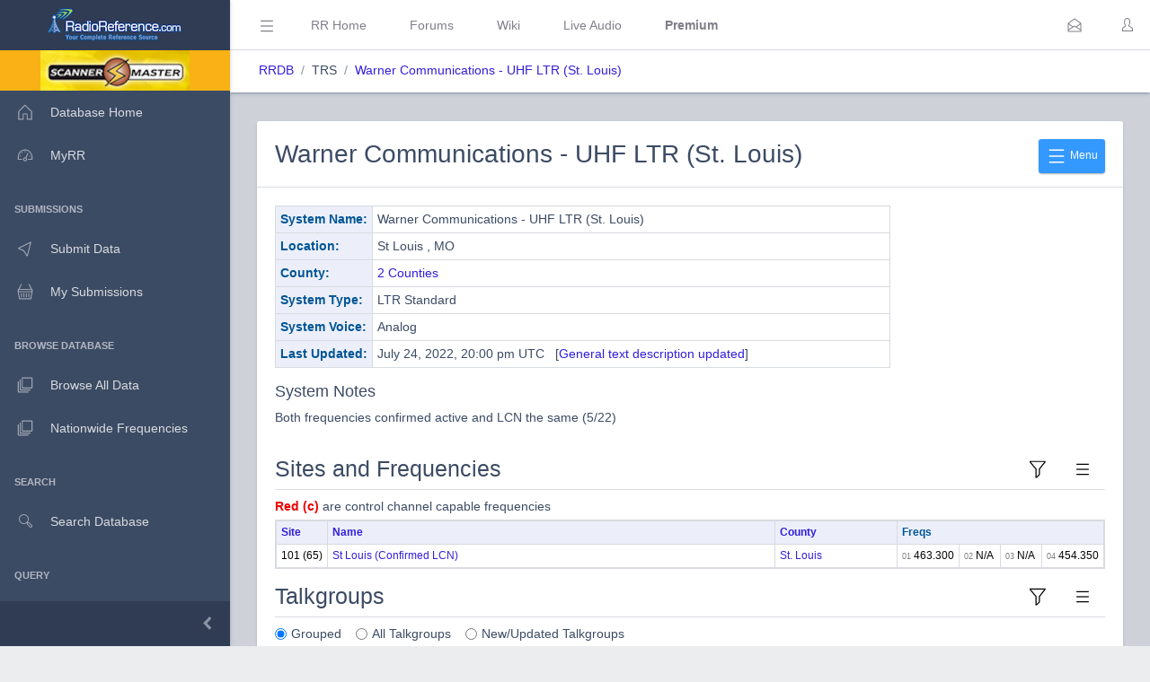

--- FILE ---
content_type: text/html; charset=UTF-8
request_url: https://www.radioreference.com/db/sid/4737
body_size: 55888
content:
<!DOCTYPE html>
<html lang="en">
        <head>
            <base href=".//db">
            <meta charset="utf-8">
            <meta http-equiv="X-UA-Compatible" content="IE=edge">
            <meta name="viewport" content="width=device-width, initial-scale=1.0, shrink-to-fit=no">
            <meta name="format-detection" content="telephone=no">

            <title>Warner Communications - UHF LTR (St. Louis) Trunking System, St Louis , Missouri</title>

            <!-- General -->
            <meta name="KEYWORDS" content="Warner Communications - UHF LTR (St. Louis),trunked,radio,system,frequencies,talkgroups">
            <meta name="DESCRIPTION" content="Warner Communications - UHF LTR (St. Louis) Trunking System Profile">

            
            <!-- Twitter -->
            <meta name="twitter:card" content="summary" />
            <meta name="twitter:site" content="@radioreference" />
            <meta name="twitter:creator" content="@radioreference" />
            <meta name="twitter:title" content="Warner Communications - UHF LTR (St. Louis) Trunking System, St Louis , Missouri" />
            <meta name="twitter:description" content="Warner Communications - UHF LTR (St. Louis) Trunking System Profile" />
            <meta name="twitter:image" content="https://s.radioreference.com/logos/icon.png" />

            <!-- Facebook -->
            <meta property="og:url" content="https://www.radioreference.com/db/sid/4737" />
            <meta property="og:title" content="Warner Communications - UHF LTR (St. Louis) Trunking System, St Louis , Missouri" />
            <meta property="og:description" content="Warner Communications - UHF LTR (St. Louis) Trunking System Profile" />
            <meta property="og:type" content="website" />
            <meta property="og:image" content="https://s.radioreference.com/logos/icon.png" />
            <meta property="fb:app_id" content="114971245190107" />

            <!-- Main styles for this application-->
            <link href="/coreui-3.4.0/css/style.css" rel="stylesheet">
            <link href="/coreui-3.4.0/vendors/@coreui/chartjs/css/coreui-chartjs.css" rel="stylesheet">
            <link href="/coreui-3.4.0/vendors/bootstrap-daterangepicker/css/daterangepicker.min.css" rel="stylesheet">
            <link href="/coreui-3.4.0/vendors/select2/css/select2.min.css" rel="stylesheet">
            <link href="/coreui-3.4.0/vendors/select2/css/select2-coreui.min.css" rel="stylesheet">
            <link href="/coreui-3.4.0/vendors/@coreui/icons/css/free.min.css" rel="stylesheet">
            <link rel="stylesheet" href="https://cdnjs.cloudflare.com/ajax/libs/font-awesome/5.9.0/css/all.min.css">

            <script src="https://code.jquery.com/jquery-3.5.1.min.js" integrity="sha256-9/aliU8dGd2tb6OSsuzixeV4y/faTqgFtohetphbbj0=" crossorigin="anonymous"></script>
            <script src="/coreui-3.4.0/scripts/vendor/jquery.autocomplete.min.js"></script>
            <script src="/coreui-3.4.0/vendors/datatables.net/js/jquery.dataTables.js"></script>
            <script src="/coreui-3.4.0/vendors/datatables.net-bs4/js/dataTables.bootstrap4.min.js"></script>

            <link href="/coreui-3.4.0/vendors/datatables.net-bs4/css/dataTables.bootstrap4.css" rel="stylesheet">
            <link rel="stylesheet" href="/coreui-3.4.0/styles/jquery.autocomplete-v1.css">
            <link href="/coreui-3.4.0/vendors/ladda/css/ladda-themeless.min.css" rel="stylesheet">
            <link href="/coreui-3.4.0/styles/dba.css?v=3" rel="stylesheet">
                        
            <link rel="stylesheet" href="/styles/rrdb/rrdb.css?v=33">
        </head>
                <body class="c-app">

                <div class="c-sidebar c-sidebar-dark c-sidebar-fixed c-sidebar-lg-show" id="sidebar">
            <div class="c-sidebar-brand">
                <a href="/">
                <img class="c-sidebar-brand-full" src="/coreui-3.4.0/images/RR-Admin-Logo.png" alt="DB Admin Logo" />
                <img class="c-sidebar-brand-minimized" src="/coreui-3.4.0/images/RR-Admin-Logo-small.png" alt="DB Admin Logo" />
                </a>
            </div>
            <ul class="c-sidebar-nav">
                <li class="c-sidebar-nav-item bg-warning text-center">
                    <a class="text-black" href="https://www.scannermaster.com/?Click=20907">
                        <img class="c-sidebar-brand-full" style="height: 45px;" src="/images/sm-db-1.png">
                    </a>
                </li>
                <li class="c-sidebar-nav-item"><a class="c-sidebar-nav-link" href="/db">
                        <svg class="c-sidebar-nav-icon">
                            <use xlink:href="/coreui-3.4.0/vendors/@coreui/icons/svg/free.svg#cil-home"></use>
                        </svg> Database Home</a>
                </li>
                <li class="c-sidebar-nav-item"><a class="c-sidebar-nav-link" href="/MyRR/">
                        <svg class="c-sidebar-nav-icon">
                            <use xlink:href="/coreui-3.4.0/vendors/@coreui/icons/svg/free.svg#cil-speedometer"></use>
                        </svg> MyRR</a>
                </li>


                <li class="c-sidebar-nav-title">Submissions</li>

                <li class="c-sidebar-nav-item"><a class="c-sidebar-nav-link" href="/db/submit/">
                        <svg class="c-sidebar-nav-icon">
                            <use xlink:href="/coreui-3.4.0/vendors/@coreui/icons/svg/free.svg#cil-cursor"></use>
                        </svg> Submit Data</a>
                </li>
                 <li class="c-sidebar-nav-item"><a class="c-sidebar-nav-link" href="/db/submissions/">
                        <svg class="c-sidebar-nav-icon">
                            <use xlink:href="/coreui-3.4.0/vendors/@coreui/icons/svg/free.svg#cil-basket"></use>
                        </svg> My Submissions</a>
                </li>



                <li class="c-sidebar-nav-title">Browse Database</li>

                <li class="c-sidebar-nav-item"><a class="c-sidebar-nav-link" href="/db/browse">
                        <svg class="c-sidebar-nav-icon">
                            <use xlink:href="/coreui-3.4.0/vendors/@coreui/icons/svg/free.svg#cil-library"></use>
                        </svg> Browse All Data</a>
                </li>
                <li class="c-sidebar-nav-item"><a class="c-sidebar-nav-link" href="/db/nationwide">
                        <svg class="c-sidebar-nav-icon">
                            <use xlink:href="/coreui-3.4.0/vendors/@coreui/icons/svg/free.svg#cil-library"></use>
                        </svg> Nationwide Frequencies</a>
                </li>


                <li class="c-sidebar-nav-title">Search</li>

                <li class="c-sidebar-nav-item"><a class="c-sidebar-nav-link" href="#" data-toggle="modal" data-target="#searchDbModal">
                        <i class="c-sidebar-nav-icon c-icon cil-search">
                        </i> Search Database</a>
                </li>



                <li class="c-sidebar-nav-title">Query</li>

                <li class="c-sidebar-nav-item"><a class="c-sidebar-nav-link" href="/db/query">
                        <i class="c-sidebar-nav-icon c-icon cil-search">
                        </i> Frequency Data</a>
                </li>
                <li class="c-sidebar-nav-item"><a class="c-sidebar-nav-link" href="/db/query/trunked/">
                        <i class="c-sidebar-nav-icon c-icon cil-search">
                        </i> Trunked System Data</a>
                </li>
                <li class="c-sidebar-nav-item"><a class="c-sidebar-nav-link" href="/db/query/fcc">
                        <i class="c-sidebar-nav-icon c-icon cil-search">
                        </i> FCC Data (USA)</a>
                </li>
                <li class="c-sidebar-nav-item"><a class="c-sidebar-nav-link" href="/db/ham/">
                        <i class="c-sidebar-nav-icon c-icon cil-search">
                        </i> Amateur Radio</a>
                </li>

                <li class="c-sidebar-nav-title">Reports</li>

                <li class="c-sidebar-nav-item"><a class="c-sidebar-nav-link" href="/db/reports/conventional/">
                        <svg class="c-sidebar-nav-icon">
                            <use xlink:href="/coreui-3.4.0/vendors/@coreui/icons/svg/free.svg#cil-spreadsheet"></use>
                        </svg> Conventional Data</a>
                </li>
                <li class="c-sidebar-nav-item"><a class="c-sidebar-nav-link" href="/db/reports/trunked/">
                        <svg class="c-sidebar-nav-icon">
                            <use xlink:href="/coreui-3.4.0/vendors/@coreui/icons/svg/free.svg#cil-spreadsheet"></use>
                        </svg> Trunked Systems</a>
                </li>
                <li class="c-sidebar-nav-item"><a class="c-sidebar-nav-link" href="/db/reports/updates/">
                        <svg class="c-sidebar-nav-icon">
                            <use xlink:href="/coreui-3.4.0/vendors/@coreui/icons/svg/free.svg#cil-spreadsheet"></use>
                        </svg> Update Reports</a>
                </li>

                <li class="c-sidebar-nav-title">Misc</li>
                <li class="c-sidebar-nav-item"><a class="c-sidebar-nav-link" href="https://wiki.radioreference.com/index.php/Category:Database_Glossary">
                        <svg class="c-sidebar-nav-icon">
                            <use xlink:href="/coreui-3.4.0/vendors/@coreui/icons/svg/free.svg#cil-book"></use>
                        </svg> Glossary</a>
                </li>
                <li class="c-sidebar-nav-item"><a class="c-sidebar-nav-link" href="https://wiki.radioreference.com/index.php/Database_Administrator_Handbook_Live_Version">
                        <svg class="c-sidebar-nav-icon">
                            <use xlink:href="/coreui-3.4.0/vendors/@coreui/icons/svg/free.svg#cil-book"></use>
                        </svg> DBAdmin Handbook</a>
                </li>
                <li class="c-sidebar-nav-item"><a class="c-sidebar-nav-link" href="https://support.radioreference.com/hc/en-us/sections/18844392648852-Developers">
                        <svg class="c-sidebar-nav-icon">
                            <use xlink:href="/coreui-3.4.0/vendors/@coreui/icons/svg/free.svg#cil-bolt"></use>
                        </svg> API</a>
                </li>
                <li class="c-sidebar-nav-item"><a class="c-sidebar-nav-link" href="https://support.radioreference.com/hc/en-us/sections/201716616-Database">
                        <svg class="c-sidebar-nav-icon">
                            <use xlink:href="/coreui-3.4.0/vendors/@coreui/icons/svg/free.svg#cil-bolt"></use>
                        </svg> Help</a>
                </li>

            </ul>
            <button onClick="toggleMiniSidebar()" class="c-sidebar-minimizer" type="button"></button>
        </div>

        <div class="c-wrapper">
        <header class="c-header c-header-light c-header-fixed">
            <button class="c-header-toggler c-class-toggler d-lg-none mfe-auto" type="button" data-target="#sidebar" data-class="c-sidebar-show">
                <svg class="c-icon c-icon-lg">
                    <use xlink:href="/coreui-3.4.0/vendors/@coreui/icons/svg/free.svg#cil-menu"></use>
                </svg>
            </button>
            <button onClick="toggleSidebar('c-sidebar-lg-show')" class="c-header-toggler mfs-3 d-md-down-none" type="button" responsive="true">
                <svg class="c-icon c-icon-lg">
                    <use xlink:href="/coreui-3.4.0/vendors/@coreui/icons/svg/free.svg#cil-menu"></use>
                </svg>
            </button>
            <ul class="c-header-nav d-md-down-none">
                <li class="c-header-nav-item px-3"><a class="c-header-nav-link" href="/">RR Home</a></li>
                <li class="c-header-nav-item px-3"><a class="c-header-nav-link" href="https://forums.radioreference.com">Forums</a></li>
                <li class="c-header-nav-item px-3"><a class="c-header-nav-link" href="https://wiki.radioreference.com">Wiki</a></li>
                <li class="c-header-nav-item px-3"><a class="c-header-nav-link" href="https://www.broadcastify.com">Live Audio</a></li>
                                    <li class="c-header-nav-item px-3"><a class="c-header-nav-link" href="/premium"><b>Premium</b></a></li>
                                </ul>
            <ul class="c-header-nav mfs-auto">
                <li class="c-header-nav-item px-3 c-d-legacy-none">

                </li>
            </ul>

            <ul class="c-header-nav d-md-down-none mr-2">
             <li class="c-header-nav-item dropdown d-md-down-none mx-2"><a class="c-header-nav-link" data-toggle="dropdown" href="#" role="button" aria-haspopup="true" aria-expanded="false">
              <svg class="c-icon">
                <use xlink:href="/coreui-3.4.0/vendors/@coreui/icons/svg/free.svg#cil-envelope-open"></use>
              </svg>
                             </a>
                <div class="dropdown-menu dropdown-menu-right dropdown-menu-lg pt-0">
                                              <div class="dropdown-header bg-light"><strong>You have no new messages</strong></div>
                                          </div>
             </li>
            </ul>

            <ul class="c-header-nav">
                                    <li class="c-header-nav-item"><a class="c-header-nav-link" href="/login/" role="button" aria-haspopup="true" aria-expanded="false">
                            <div class="c-avatar">
                                <i class="c-avatar-img c-icon cil-user"></i>
                            </div>
                        </a>
                    </li>
                    
            </ul>
            <div class="c-subheader justify-content-between px-3">
                <!-- Breadcrumb-->
                <ol class="breadcrumb border-0 m-0 px-0 px-md-3">
                    <li class="breadcrumb-item"><a href="/db">RRDB</a></li>
                    <li class="breadcrumb-item">TRS</li><li class="breadcrumb-item"><a href='/db/sid/4737'>Warner Communications - UHF LTR (St. Louis)</a></li>                    <!-- Breadcrumb Menu-->
                </ol>
                            </div>
        </header>
                    <div class="c-body bg-secondary">
                <main class="c-main">
                                <div class="container-fluid">
            <div class="card">
                <div class="card-header">
                    <div class="dropdown mt-2">
                        <button id="tourStep1" class="btn btn-sm btn-info float-right" type="button" data-toggle="dropdown" aria-expanded="false">
                            <svg class="c-icon c-icon-xl">
                                <use xlink:href="/dba/vendors/@coreui/icons/svg/free.svg#cil-menu"></use>
                            </svg> Menu
                        </button>
                        <div class="dropdown-menu" id="trsMenuItems" aria-labelledby="dropdownMenuButton">
                            <a class="dropdown-item" href="/db/submit/sid/4737"><i class="cil-cursor mr-2"></i>Submit Changes</a>
                            <a class="dropdown-item" href="/db/sid/4737/download"><i class="cil-cloud-download mr-2"></i>Downloads</a>
                            <a class="dropdown-item" href="/MyRR/edit/?a=af&id=sid-4737"><i class="cil-playlist-add mr-2"></i>Watch</a>
                            <a class="dropdown-item" href="https://forums.radioreference.com/forumdisplay.php?f=29"><i class="cil-comment-bubble mr-2"></i>Discuss</a>
                            <a class="dropdown-item" href="https://wiki.radioreference.com/index.php/Warner Communications - UHF LTR (St. Louis)"><i class="cil-library mr-2"></i>Wiki</a>
                            <a class="dropdown-item" href="/db/sid/4737/updates"><i class="cil-list mr-2"></i>Change History</a>
                                                    </div>
                    </div>
                    <h2 class="mt-2">Warner Communications - UHF LTR (St. Louis)</h2>
                </div>
                <div class="card-body">
                                        <div class="row">
                        <div class="col-md-9">
                            <table class="table table-sm table-bordered">
                                <tr>
                                    <th class="fit rrlblue" scope="row">System Name:</th>
                                    <td>
                                        Warner Communications - UHF LTR (St. Louis)                                    </td>
                                </tr>
                                <tr>
                                    <th class="fit rrlblue">Location:</th>
                                    <td>St Louis , MO</td>
                                </tr>
                                <tr>
                                    <th class="fit rrlblue">County:</th>
                                    <td>
                                        <a href="#" data-toggle="modal" data-target="#detailsModal" data-value="sidLoc-4737">2 Counties</a>
                                    </td>
                                </tr>
                                <tr>
                                    <th class="fit rrlblue">System Type:</th>
                                    <td>LTR Standard</td>
                                </tr>
                                <tr>
                                    <th class="fit rrlblue">System Voice:</th>
                                    <td>Analog</td>
                                </tr>
                                                                <tr>
                                    <th class="fit rrlblue">Last Updated:</th>
                                    <td>July 24, 2022, 20:00 pm UTC                                    &nbsp;
                                        [<a href='/db/sid/4737/updates'>General text description updated</a>]
                                    </td>
                                </tr>
                            </table>
                        </div>
                        <div class="col-md-3">

                        </div>
                    </div>

                                            <div class="row mb-3">
                            <div class="col-12">
                            <h5>System Notes</h5>
                                <span><p>Both frequencies confirmed active and LCN the same (5/22)</p>
</span>
                            </div>
                        </div>
                                            <div class="row">
                        <div class="col-12">
                            <a href="#sites" id="sites_bottom"></a>
                            <div class="dropdown">
                                <button id="tourStep3" class="c-header-toggler float-right" type="button" data-toggle="dropdown" aria-expanded="false">
                                    <svg class="c-icon c-icon-lg">
                                        <use xlink:href="/dba/vendors/@coreui/icons/svg/free.svg#cil-menu"></use>
                                    </svg>
                                </button>
                                <div class="dropdown-menu" aria-labelledby="dropdownMenuButton">
                                    <a class="dropdown-item" href="/db/sid/4737/fcc">FCC Callsigns Map</a>
                                    <a class="dropdown-item" href="/db/sid/4737/sites">Site Locations Report</a>
                                </div>
                            </div>
                            <div data-toggle="modal"
                             data-target="#premiumSubModal">
                                <button id="tourStep2" class="c-header-toggler float-right" type="button">
                                    <svg class="c-icon c-icon-lg">
                                        <use xlink:href="/dba/vendors/@coreui/icons/svg/free.svg#cil-filter"></use>
                                    </svg>
                                </button>
                            </div>
                            <h3 class="pb-2 border-bottom">Sites and Frequencies</h3>
                            <div class="row mb-1">
                                <div class="col-md-7">
                                    <b><span class="crtl-pri">Red (c)</span></b> are control
                                    channel capable frequencies
                                </div>
                                <div class="col-md-5 mb-2">

                                </div>
                            </div>
                            <div id="filterSiteCountyList"></div>
                            <div id="sites_div">
                                <table class="table table-sm table-responsive table-bordered" style="font-size: 0.85em">
<tr>
<th class="fit rrlblue"><a href="/db/sid/4737#sites">Site</a></th>
<th class="rrlblue"><a href="/db/sid/4737?siteSort=name#sites">Name</a></th>
<th class="rrlblue noWrapTd"><a href="/db/sid/4737?siteSort=county#sites">County</a></th>
<th colspan="7" class="fit rrlblue">Freqs</th></tr>
<tr>
<td class="data-text fit">101 (65)</td>
<td style='width: 100%'><a href='/db/site/16113'>St Louis (Confirmed LCN)</a></td>
<td style='width: 100%' class='noWrapTd'><a href='/db/browse/ctid/1573'>St. Louis</a></td>
<td class='data-text noWrapTd'><span class="lcn">01</span> 463.300</td><td class='data-text noWrapTd'><span class="lcn">02</span> N/A&nbsp;</td><td class='data-text noWrapTd'><span class="lcn">03</span> N/A&nbsp;</td><td class='data-text noWrapTd'><span class="lcn">04</span> 454.350</td></tr>
</table>
                            </div>
                        </div>
                    </div>

                    <div class="row">
                        <div class="col-12">
                            <a href="#talkgroups_section" id="talkgroups_bottom"></a>
                            <div class="dropdown">
                                <button id="tourStep5" class="c-header-toggler float-right" type="button" data-toggle="dropdown" aria-expanded="false">
                                    <svg class="c-icon c-icon-lg">
                                        <use xlink:href="/dba/vendors/@coreui/icons/svg/free.svg#cil-menu"></use>
                                    </svg>
                                </button>
                                <div class="dropdown-menu" aria-labelledby="dropdownMenuButton">
                                    <a class="dropdown-item" href="/db/sid/4737/tgCats">Talkgroup Category Report</a>
                                </div>
                            </div>
                            <div data-toggle="modal"
                             data-target="#premiumSubModal">
                                <button id="tourStep4" class="c-header-toggler float-right" type="button">
                                    <svg class="c-icon c-icon-lg">
                                        <use xlink:href="/dba/vendors/@coreui/icons/svg/free.svg#cil-filter"></use>
                                    </svg>
                                </button>
                            </div>
                            <h3 class="pb-2 border-bottom">Talkgroups</h3>
                            <div class="form-check form-check-inline">
                                <input class="form-check-input" type="radio" name="tgDisplayOptions" id="tgDisplayOptionGrouped" value="grouped" checked>
                                <label class="form-check-label" for="tgDisplayOptionGrouped">Grouped</label>
                            </div>
                            <div class="form-check form-check-inline">
                                <input class="form-check-input" type="radio" name="tgDisplayOptions" id="tgDisplayOptionAll" value="all">
                                <label class="form-check-label" for="tgDisplayOptionAll">All Talkgroups</label>
                            </div>
                            <div class="form-check form-check-inline">
                                <input class="form-check-input" type="radio" name="tgDisplayOptions" id="tgDisplayOptionNew" value="new">
                                <label class="form-check-label" for="tgDisplayOptionNew">New/Updated Talkgroups</label>
                            </div>
                            <div id="filterTgCountyList"></div>
                            <div id="filterTgTagList"></div>
                            <div id="talkgroups">
                                                    <div class="row">
                        <div class="col-auto">
                            <a id="tgCid-13753" class="anchor"></a>
                            <h5 class='mt-3'>All                                <div data-target="13753" class="dropdown tg-category-dropdown d-inline">
                                    <button class="c-header-toggler" type="button" data-toggle="dropdown" aria-expanded="false">
                                        <svg class="c-icon c-icon">
                                            <use xlink:href="/coreui-3.4.0/vendors/@coreui/icons/svg/free.svg#cil-menu"></use>
                                        </svg>
                                    </button>
                                    <div class="dropdown-menu" id="tcmi-13753" aria-labelledby="dropdownMenuButton">
                                        <a class="dropdown-item" href="/db/tgCat/13753">View Talkgroup Category Details</a>
                                                                            </div>
                                </div>
                            </h5>
                        </div>
                    </div>
                        <table class="table table-responsive table-sm order-column table-striped table-bordered rrdbTable datatable-lite">
        <thead>
        <tr>
            <th class="rrlblue" scope="col" data-toggle="tooltip" data-placement="top" title="Talkgroup in decimal format.  Decimal format is used primarily for programming  scanners">DEC&nbsp;</th><th class="rrlblue" scope="col" data-toggle="tooltip" data-html="true" data-placement="top" title="Mode defines the type of transmission broadcast on this talkgroup. Analog transmissions are standard voice, Digital and TDMA transmissions are digitally modulated. <br />A = Analog Talkgroup<br />D = Digital Talkgroup<br />M = Mixed Analog/Digital<br />T = TDMA Capable Talkgroup<br />--<br />A trailing lowercase e represents partial encryption. A trailing uppercase E represents full encryption.">Mode&nbsp;</th><th class="rrlblue" scope="col" data-toggle="tooltip" data-placement="top" title="A 16 character description that is intended as a shortened display on radio displays">Alpha Tag</th><th class="rrlblue" scope="col" data-toggle="tooltip" data-placement="top" title="This is the description of the talkgroup">Description</th><th class="rrlblue" scope="col" data-toggle="tooltip" data-placement="top" title="Service Tag for this talkgroup">Tag</th>        </tr>
        </thead>
        <tbody class="data-text" style="font-size: 0.9em">
        <tr>
<td class='noWrapTd'>0-04-006</td><td>A</td><td class='noWrapTd'>transit 4006</td><td style='width: 90%'>transit ops</td><td class='noWrapTd'>Business</td></tr>
<tr>
<td class='noWrapTd'>0-04-065</td><td>A</td><td class='noWrapTd'>transit 4065</td><td style='width: 90%'>transit ops</td><td class='noWrapTd'>Business</td></tr>
<tr>
<td class='noWrapTd'>0-04-112</td><td>A</td><td class='noWrapTd'>MetroTraffic</td><td style='width: 90%'>Metro Traffic (Helicopters/SKY5 & Mobiles) [R02/R01]</td><td class='noWrapTd'>Business</td></tr>
<tr>
<td class='noWrapTd'>0-04-132</td><td>A</td><td class='noWrapTd'>buses 4132</td><td style='width: 90%'>unid School Buses (Congressional, 11/16)</td><td class='noWrapTd'>Schools</td></tr>
<tr>
<td class='noWrapTd'>0-04-143</td><td>A</td><td class='noWrapTd'>concr 4143</td><td style='width: 90%'>concrete delivery trucks</td><td class='noWrapTd'>Business</td></tr>
<tr>
<td class='noWrapTd'>0-04-144</td><td>A</td><td class='noWrapTd'>vans 4144</td><td style='width: 90%'>van transportation service (pre-arranged pickups) "7xx units,base to 104"</td><td class='noWrapTd'>Business</td></tr>
<tr>
<td class='noWrapTd'>0-04-147</td><td>A</td><td class='noWrapTd'>RenGr Trans</td><td style='width: 90%'>Renaissance Grand Hotel - transport? "Base to Mobile"</td><td class='noWrapTd'>Transportation</td></tr>
<tr>
<td class='noWrapTd'>0-04-150</td><td>A</td><td class='noWrapTd'>transit 4150</td><td style='width: 90%'>transit ops (has MDTs)</td><td class='noWrapTd'>Business</td></tr>
<tr>
<td class='noWrapTd'>0-04-151</td><td>A</td><td class='noWrapTd'>transit 4151</td><td style='width: 90%'>transit ops</td><td class='noWrapTd'>Transportation</td></tr>
<tr>
<td class='noWrapTd'>0-04-177</td><td>A</td><td class='noWrapTd'>towing 4177</td><td style='width: 90%'>automotive towing/lock-outs (University City) [R03/4/7]</td><td class='noWrapTd'>Business</td></tr>
<tr>
<td class='noWrapTd'>0-04-180</td><td>A</td><td class='noWrapTd'>ops 4180</td><td style='width: 90%'>operations</td><td class='noWrapTd'>Business</td></tr>
<tr>
<td class='noWrapTd'>0-04-181</td><td>A</td><td class='noWrapTd'>ops 4181</td><td style='width: 90%'>service company</td><td class='noWrapTd'>Business</td></tr>
<tr>
<td class='noWrapTd'>0-04-190</td><td>A</td><td class='noWrapTd'>buses 4190</td><td style='width: 90%'>unid School Buses (Hanley, 11/16)</td><td class='noWrapTd'>Schools</td></tr>
        </tbody>
    </table>
        <script>
        var dt_pageLength = 100;
        $( document ).ready(function() {
            init_dt();
        });
    </script>
                                </div>
                        </div>
                    </div>
                </div>
            </div>
    </div>

        <div class="modal fade" id="detailsModal" tabindex="-1" role="dialog" aria-labelledby="Entity Details Modal" aria-hidden="true">
            <div class="modal-dialog" role="document">
                <div class="modal-content">
                    <div class="modal-header">
                        <h5 class="modal-title" id="detailsModalLabel"></h5>
                        <button type="button" class="close" data-dismiss="modal" aria-label="Close">
                            <span aria-hidden="true">&times;</span>
                        </button>
                    </div>
                    <div id="detailsModalContent" class="modal-body">
                    </div>
                </div>
            </div>
        </div>
                <div class="modal" id="premiumSubModal" tabindex="-1" role="dialog" aria-labelledby="Filter" aria-hidden="true">
                <div class="modal-dialog" role="document">
                    <div class="modal-content">
                        <div class="modal-header">
                            <h5 class="modal-title" id="freqFilterModalLabel">Premium Subscription Required</h5>
                            <button type="button" class="close" data-dismiss="modal" aria-label="Close">
                                <span aria-hidden="true">&times;</span>
                            </button>
                        </div>
                        <div class="modal-body">
                                    <div class="alert alert-info" role="alert">
            <div style="text-align: center">
                <h5>This section or feature is available only to Premium Subscribers</h5>
                                    <p>Please login with your Premium Subscriber Account</p>
                    <div class="text-center">
                        <a href="/login/"><button class="btn btn-primary">Login</button></a>
                    </div>
                                    <p class="pt-4">To learn more about our premium subscription program please see: <a href="/premium/">RadioReference Premium Subscription</a></p>
            </div>
        </div>
                                </div>
                    </div>
                </div>
            </div>
        
        <script>
            var sid = 4737;
            var tgTagFilters = [];
            var tgCountyFilters = [];
            var tgOpt = 0;
            var siteCountyFilters = [];
            var fso;
            var fto;

            var progressSpinner = '<div class="spinner-border" role="status">' +
                '<span class="sr-only">Loading...</span>' +
                '</div>';

            
            $(document).ready(function() {

                $( "#doSiteFilter" ).click(function() {
                    siteCountyFilters = $( "#fse" ).val();
                    var siteFilters;

                    if (siteCountyFilters != '') {
                        $.ajax({
                            url: '/db/apis/',
                            type: 'POST',
                            dataType: 'text',
                            data: {a: "getTrsSiteFilterLabels", siteCountyFilters: siteCountyFilters},
                            success: function( data, textStatus, jQxhr ){
                                $('#filterSiteCountyList').addClass('p-2 mb-2 bg-success text-light').html(data);
                                $('html, body').animate({
                                    scrollTop: $("#sites_bottom").offset().top -200
                                }, 1000);
                            }
                        });
                        siteFilters = true;
                    }
                    if (siteFilters) {
                        getSites();
                    }

                    $('#siteFilterModal').modal('toggle');
                });


                $( "#doTgFilter" ).click(function() {
                    tgTagFilters = $( "#ftge" ).val();
                    tgCountyFilters = $( "#fte" ).val();
                    var tgFilters;

                    if (tgCountyFilters != '') {
                        $.ajax({
                            url: '/db/apis/',
                            type: 'POST',
                            dataType: 'text',
                            data: {a: "getTrsTgFilterLabels", tgCountyFilters: tgCountyFilters},
                            success: function( data, textStatus, jQxhr ){
                                $('#filterTgCountyList').addClass('p-2 mt-2 bg-success text-light').html(data);
                                $('html, body').animate({
                                    scrollTop: $("#talkgroups_bottom").offset().top -200
                                }, 1000);
                            }
                        });
                        tgFilters = true;
                    }

                    if (tgTagFilters != '') {
                        $.ajax({
                            url: '/db/apis/',
                            type: 'POST',
                            dataType: 'text',
                            data: {a: "getServiceTagsLabels", tagFilters: tgTagFilters},
                            success: function( data, textStatus, jQxhr ){
                                $('#filterTgTagList').addClass('p-2 mt-2 bg-success text-light').html(data);
                                $('html, body').animate({
                                    scrollTop: $("#talkgroups_bottom").offset().top -200
                                }, 1000);
                            }
                        });
                        tgFilters = true;
                    }

                    if (tgFilters) {
                        getTalkgroups();
                    }

                    $('#tgFilterModal').modal('toggle');
                });

                $.ajax({
                    url: '/db/apis/',
                    type: 'POST',
                    dataType: 'json',
                    data: {a: 'getTrsCountyFilterOptions', sid: sid},
                    success: function( data, textStatus, jQxhr ){
                        var fse = document.getElementById('fse');
                        fso = new coreui.MultiSelect(fse, {
                            multiple: true,
                            selectionType: 'tags',
                            search: true,
                            options: data,
                            searchPlaceholder: 'Choose Counties'
                        });
                        var fte = document.getElementById('fte');
                        data.unshift({
                            "value": 99999,
                            "text": "** Systemwide"
                        });
                        fto = new coreui.MultiSelect(fte, {
                            multiple: true,
                            selectionType: 'tags',
                            search: true,
                            options: data,
                            searchPlaceholder: 'Choose Counties'
                        });
                    }
                });
                $.ajax({
                    url: '/db/apis/',
                    type: 'POST',
                    dataType: 'json',
                    data: {a: "getServiceTagsOptions"},
                    success: function( data, textStatus, jQxhr ){
                        var ftge = document.getElementById('ftge');
                        var ftgo = new coreui.MultiSelect(ftge, {
                            multiple: true,
                            selectionType: 'tags',
                            search: true,
                            options: data,
                            searchPlaceholder: 'Choose Service Tag'
                        });
                    }
                });

                
                                    $('input[type=radio][name=tgDisplayOptions]').change(function() {
                        $('#premiumSubModal').modal('show');
                        e.preventDefault();
                        return false;
                    });
                    
                /*
                var trsIntroCookie = getIntroCookie('introTourTrs');

                if (trsIntroCookie == null) {
                    introJs().setOptions({
                        "steps": [
                            {
                                "title": "RRDB v2.0 Trunked System Page Tour",
                                "intro": "Welcome to the RadioReference Database v2.0. This tour will walk you through the new changes and features for a trunked radio system entry in the RRDB.",
                                "tooltipClass": 'tourDefault'
                            },
                            {
                                "element": document.querySelector('#tourStep1'),
                                "title": "Trunked System Menu",
                                "intro": "This menu gives you access to this trunked system's downloads, wiki page, discussions, changes list, and links to submit changes to the database administration team.",
                                "tooltipClass": 'tourDefault'
                            },
                            {
                                "element": document.querySelector('#tourStep2'),
                                "title": "Filter Sites",
                                "intro": "Clicking this icon allows Premium Subscribers to filter this system's sites by county location.",
                                "tooltipClass": 'tourDefault'
                            },
                            {
                                "element": document.querySelector('#tourStep3'),
                                "title": "Sites Menu",
                                "intro": "This menu allows you to view maps and location data for the sites for this system.",
                                "tooltipClass": 'tourDefault'
                            },
                            {
                                "element": document.querySelector('#tourStep4'),
                                "title": "Filter Talkgroups",
                                "intro": "Clicking this icon allows Premium Subscribers to filter this system's talkgroups by county and service tag.",
                                "tooltipClass": 'tourDefault'
                            },
                            {
                                "element": document.querySelector('#tourStep5'),
                                "title": "Talkgroups Menu",
                                "intro": "This menu allows you to view reports and assigned location data for the talkgroup categories for this system.",
                                "tooltipClass": 'tourDefault'
                            },
                        ]
                    }).start().onexit(function () {
                        setCookie('introTourTrs', 1.0, 25000);
                    }).oncomplete(function () {
                        setCookie('introTourTrs', 1.0, 25000);
                    });
                }
                else {
                    // Implement Tours for subsequent changes past v1.0
                }
                 */

            });

            function getSites() {
                $('#sites_div').html(progressSpinner);
                $.ajax({
                    url: '/db/entity.php',
                    type: 'POST',
                    dataType: 'text',
                    data: {a: "getAjaxSites", sid: sid, siteCountyFilters: siteCountyFilters},
                    success: function( data, textStatus, jQxhr ){
                        $('#sites_div').html(data);
                    }
                });
            }

            function clearSiteCountyFilter() {
                siteCountyFilters = '';
                $('#filterSiteCountyList').removeClass('p-2 mb-2 bg-success text-light').html('');
                getSites();
                $('html, body').animate({
                    scrollTop: $("#sites_bottom").offset().top -200
                }, 1000);
            }

            function getTalkgroups() {
                $('#talkgroups').html(progressSpinner);
                $.ajax({
                    url: '/db/entity.php',
                    type: 'POST',
                    dataType: 'text',
                    data: {a: "getAjaxTalkgroups", sid: sid, tgopt: tgOpt, tgTagFilters: tgTagFilters, tgCountyFilters: tgCountyFilters},
                    success: function( data, textStatus, jQxhr ){
                        $('#talkgroups').html(data);
                    }
                });
            }



            function clearTgCountyFilter() {
                tgCountyFilters = '';
                $('#filterTgCountyList').removeClass('p-2 mt-2 bg-success text-light').html('');
                getTalkgroups();
                $('html, body').animate({
                    scrollTop: $("#talkgroups_bottom").offset().top -200
                }, 1000);
            }
            function clearTagFilter() {
                tgTagFilters = '';
                $('#filterTgTagList').removeClass('p-2 mt-2 bg-success text-light').html('');
                getTalkgroups();
                $('html, body').animate({
                    scrollTop: $("#talkgroups_bottom").offset().top -200
                }, 1000);
            }
            
            $('#detailsModal').on('show.coreui.modal', function (event) {
                var spinner = '<div class="spinner-border text-primary" role="status">\n' +
                    '<span class="sr-only">Loading...</span>\n' +
                    '</div>';
                $('#detailsModalContent').html(spinner);


                var link = $(event.relatedTarget) // Button that triggered the modal
                var data = link.data('value') // Extract info from data-* attributes

                const dataMatch = data.match(/(.*)-(.*)/);
                const entity = dataMatch[1];
                const id = dataMatch[2];

                if (entity && id) {
                    apiParms = {a: 'getModalContent',entity: entity, id: id};
                    $.ajax({
                        url: '/db/apis/',
                        type: 'post',
                        dataType: 'json',
                        data: apiParms,
                        success: function( data, textStatus, jQxhr ){
                            $('#detailsModalLabel').html(data.label);
                            $('#detailsModalContent').html(data.content);
                        }
                    });
                }
            });

        </script>
                 </main>
        </div>
                    
        <div class="modal fade" id="searchDbModal" tabindex="-1" role="dialog" aria-labelledby="Search Database" aria-hidden="true">
            <div class="modal-dialog modal-dialog-centered" role="document">
                <div class="modal-content">
                    <div class="modal-header bg-light">
                        <h5 class="modal-title">Search the RadioReference Database</h5>
                        <button type="button" class="close" data-dismiss="modal" aria-label="Close">
                            <span aria-hidden="true">&times;</span>
                        </button>
                    </div>
                    <div class="modal-body">
                        <form action="/db/search/" method="POST">
                            <input class="form-control d-inline-block" name="q" type="text" placeholder="City, Name, System, Frequency Description, Talkgroup Description" />
                            <input type="hidden" name="a" value="searchDb" />
                    </div>
                    <div class="modal-footer">
                        <button class="btn btn-secondary">Search</button>
                        </form>
                    </div>
                </div>
            </div>
        </div>

        <div class="modal fade" id="locationHelperModal" tabindex="-1" role="dialog" aria-labelledby="Location Helper" aria-hidden="true">
            <div class="modal-dialog modal-dialog-centered modal-lg" role="document">
                <div class="modal-content">
                    <div class="modal-header bg-light">
                        <h5 class="modal-title">Location Helper Tool</h5>
                        <button type="button" class="close" data-dismiss="modal" aria-label="Close">
                            <span aria-hidden="true">&times;</span>
                        </button>
                    </div>
                    <div id="locationHelperModalBody" class="modal-body">
                    </div>
                    <div class="modal-footer">
                        <button class="btn btn-secondary" data-dismiss="modal">Cancel</button>
                        <button class="btn btn-primary locationHelperFill">Fill Location</button>
                    </div>
                </div>
            </div>
        </div>

        <script>
            var locChanged = false;
            $( document ).ready(function() {
                $(".clickable-row").click(function() {
                    if ($(this).data("hash")) {
                        window.location.hash = $(this).data("hash");
                    }
                    else {
                        window.location = $(this).data("href");
                    }
                });

                $("#countrySelector").submit(function( event ) {
                    window.location='/db/browse/coid/' + $("#browseCountryValue").val();
                    event.preventDefault();
                });
                $("#countrySelectorNW").submit(function( event ) {
                    window.location='/db/nationwide/coid/' + $("#browseCountryValue").val();
                    event.preventDefault();
                });
                $("#countrySelectorQuery").submit(function( event ) {
                    window.location='/db/query/coid/' + $("#browseCountryValue").val();
                    event.preventDefault();
                });
                $("#countrySelectorUpdates").submit(function( event ) {
                    window.location='/db/reports/updates/coid/' + $("#browseCountryValue").val();
                    event.preventDefault();
                });
            });


            $(document).on('show.bs.tooltip', function (e) {
                setTimeout(function () {   //calls click event after a certain time
                    $('[data-toggle="tooltip"]').tooltip('hide');
                }, 4000);
            });

            $('#locationHelperModal').on('shown.coreui.modal', function (event) {
                var apiParms;
                var spinner = '<div class="spinner-border text-primary" role="status">\n' +
                    '<span class="sr-only">Loading...</span>\n' +
                    '</div>';
                $('#locationHelperModalBody').html(spinner);

                if (locChanged) {
                    apiParms = {
                        a: 'locationHelper',
                        qLat: $("#qLat").val(),
                        qLon: $("#qLon").val(),
                        qRange: $("#qRange").val()
                    };
                }
                else {
                    apiParms = {
                        a: 'locationHelper'
                    };
                }
                $.ajax({
                    url: '/db/apis/',
                    type: 'post',
                    data: apiParms,
                    success: function( data, textStatus, jQxhr ){
                        $('#locationHelperModalBody').html(data);
                    }
                });
            });

            $(".locationHelperFill").click(
                function() {
                    $("#qLat").val($("#locHelpLat").val());
                    $("#qLon").val($("#locHelpLon").val());
                    $("#qRange").val($("#locHelpRange").val());
                    $("#locationHelperModal").modal('hide');
                }
            );


            function setPref(pref,value) {
                var ccs = getCookie('rrdbopts').split(':');
                ccs[pref] = value;
                var cookie = ccs.join(':');
                document.cookie = "rrdbopts=" + cookie + ";path=/; expires=Fri, 31 Dec 2100 23:59:59 GMT";
            }
            function togglePref(pref) {
                var curPref = parseInt(getPref(pref));
                if (curPref) {
                    setPref(pref,0)
                }
                else {
                    setPref(pref,1)
                }
            }
            function getPref(pref) {
                var ccs = getCookie('rrdbopts').split(':');
                return ccs[pref];
            }
            function getCookie(cname) {
                var name = cname + "=";
                var decodedCookie = decodeURIComponent(document.cookie);
                var ca = decodedCookie.split(';');
                for(var i = 0; i <ca.length; i++) {
                    var c = ca[i];
                    while (c.charAt(0) == ' ') {
                        c = c.substring(1);
                    }
                    if (c.indexOf(name) == 0) {
                        return c.substring(name.length, c.length);
                    }
                }
                return "";
            }
            function getIntroCookie(cname) {
                var name = cname + "=";
                var decodedCookie = decodeURIComponent(document.cookie);
                var ca = decodedCookie.split(';');
                for(var i = 0; i <ca.length; i++) {
                    var c = ca[i];
                    while (c.charAt(0) == ' ') {
                        c = c.substring(1);
                    }
                    if (c.indexOf(name) == 0) {
                        return c.substring(name.length, c.length);
                    }
                }
                return null;
            }
            function setCookie(name,value,days) {
                var expires = "";
                if (days) {
                    var date = new Date();
                    date.setTime(date.getTime() + (days*24*60*60*1000));
                    expires = "; expires=" + date.toUTCString();
                }
                document.cookie = name + "=" + (value || "")  + expires + "; path=/";
            }
            function eraseCookie(name) {
                document.cookie = name +'=; Path=/; Expires=Thu, 01 Jan 1970 00:00:01 GMT;';
            }

            function toggleSidebar(theclass) {
                $('#sidebar').toggleClass(theclass);
                togglePref(1);
            }
            function toggleDark() {
                $('body').toggleClass('c-dark-theme');
                togglePref(2);
            }
            function toggleMiniSidebar() {
                $('#sidebar').toggleClass('c-sidebar-unfoldable');
                togglePref(4);
            }


            function init_dt() {
                $('.datatable').DataTable(
                    {
                        "paging":   true,
                        "pageLength": typeof dt_pageLength !== "undefined" ? dt_pageLength : 50,
                        "lengthMenu": typeof dt_lengthMenu !== "undefined" ? dt_lengthMenu : [[25, 50, 100, 250, 500, -1], [25, 50, 100, 250, 500, "All"]],
                        "info":   true,
                        "searching": true,
                        "order": typeof dt_order !== "undefined" ? dt_order : [],
                        "language": {
                            "search": "Text Filter:"
                        }
                    }
                );
                $('.datatable').attr('style', 'border-collapse: collapse !important');
                $('.datatable-lite').DataTable(
                    {
                        "paging":   false,
                        "ordering": false,
                        "info":   false,
                        "searching": false,
                        "order": []
                    }
                );
                $('.datatable-lite').attr('style', 'border-collapse: collapse !important');
                $('div.dataTables_length select').addClass( 'pr-4' );
            }
        </script>
                <footer class="c-footer bg-gray-200">
            Rev: <a href="https://wiki.radioreference.com/index.php/RRDB_Version_History">2.1.8844</a>
        </footer>
        </div>
                <!-- CoreUI and necessary plugins-->
        <script src="/coreui-3.4.0/vendors/@coreui/coreui-pro/js/coreui.bundle.min.js"></script>
        <script src="/coreui-3.4.0/js/tooltips.js"></script>
        <!--[if IE]><!-->
        <script src="/coreui-3.4.0/vendors/@coreui/icons/js/svgxuse.min.js"></script>
        <!--<![endif]-->
        <!-- Plugins and scripts required by this view-->
        <script src="/coreui-3.4.0/vendors/@coreui/chartjs/js/coreui-chartjs.bundle.js"></script>
        <script src="/coreui-3.4.0/vendors/@coreui/utils/js/coreui-utils.js"></script>
        <script src="/coreui-3.4.0/vendors/jquery.maskedinput/js/jquery.maskedinput.js"></script>
        <script src="/coreui-3.4.0/vendors/moment/js/moment.min.js"></script>
        <script src="/coreui-3.4.0/vendors/select2/js/select2.min.js"></script>
        <script src="/coreui-3.4.0/vendors/bootstrap-daterangepicker/js/daterangepicker.js"></script>

        <script src="/coreui-3.4.0/vendors/ladda/js/spin.min.js"></script>
        <script src="/coreui-3.4.0/vendors/ladda/js/ladda.min.js"></script>
        <script src="/coreui-3.4.0/js/loading-buttons.js"></script>

        <script src="/db/scripts/rrdb.js?v=3"></script>

        </body>
</html>

--- FILE ---
content_type: text/css
request_url: https://www.radioreference.com/coreui-3.4.0/css/style.css
body_size: 71503
content:
@charset "UTF-8";
/*!
 * CoreUI PRO - HTML, CSS, and JavaScript UI Components Library
 * @version v3.4.0
 * @link https://coreui.io/pro/
 * Copyright (c) 2020 creativeLabs Łukasz Holeczek
 * License (https://coreui.io/pro/license/)
 */
:root {
  --primary-legacy-theme: #321fdb;
  --secondary-legacy-theme: #ced2d8;
  --success-legacy-theme: #2eb85c;
  --info-legacy-theme: #39f;
  --warning-legacy-theme: #f9b115;
  --danger-legacy-theme: #e55353;
  --light-legacy-theme: #ebedef;
  --dark-legacy-theme: #636f83;
  --primary-dark-theme: #4638c2;
  --secondary-dark-theme: #4c4f54;
  --success-dark-theme: #45a164;
  --info-dark-theme: #4799eb;
  --warning-dark-theme: #e1a82d;
  --danger-dark-theme: #d16767;
  --light-dark-theme: #6c6e7e;
  --dark-dark-theme: #0e0e15;
  --breakpoint-xs: 0;
  --breakpoint-sm: 576px;
  --breakpoint-md: 768px;
  --breakpoint-lg: 992px;
  --breakpoint-xl: 1200px;
  --breakpoint-xxl: 1400px;
  --font-family-sans-serif: -apple-system, BlinkMacSystemFont, "Segoe UI", Roboto, "Helvetica Neue", Arial, "Noto Sans", sans-serif, "Apple Color Emoji", "Segoe UI Emoji", "Segoe UI Symbol", "Noto Color Emoji";
  --font-family-monospace: SFMono-Regular, Menlo, Monaco, Consolas, "Liberation Mono", "Courier New", monospace;
}

:root,.c-app {
  --primary: #321fdb;
  --secondary: #ced2d8;
  --success: #2eb85c;
  --info: #39f;
  --warning: #f9b115;
  --danger: #e55353;
  --light: #ebedef;
  --dark: #636f83;
}

.c-app {
  color: #3c4b64;
  background-color: #ebedef;
  --color: #3c4b64;
  --elevation-base-color: 60, 75, 100;
  display: -ms-flexbox;
  display: flex;
  -ms-flex-direction: row;
  flex-direction: row;
  min-height: 100vh;
}

.c-app.c-dark-theme {
  --primary: #4638c2;
  --secondary: #4c4f54;
  --success: #45a164;
  --info: #4799eb;
  --warning: #e1a82d;
  --danger: #d16767;
  --light: #6c6e7e;
  --dark: #0e0e15;
  color: rgba(255, 255, 255, 0.87);
  background-color: #181924;
  --color: rgba(255, 255, 255, 0.87);
  --elevation-base-color: 0, 0, 0;
}

.c-app.c-legacy-theme {
  --primary: #20a8d8;
  --secondary: #c8ced3;
  --success: #4dbd74;
  --info: #63c2de;
  --warning: #ffc107;
  --danger: #f86c6b;
  --light: #f0f3f5;
  --dark: #2f353a;
  color: #23282c;
  background-color: #e4e5e6;
  --color: #23282c;
  --elevation-base-color: 60, 75, 100;
}

*,
*::before,
*::after {
  box-sizing: border-box;
}

html {
  font-family: sans-serif;
  line-height: 1.15;
  -webkit-text-size-adjust: 100%;
  -webkit-tap-highlight-color: rgba(0, 0, 21, 0);
}

article, aside, figcaption, figure, footer, header, hgroup, main, nav, section {
  display: block;
}

body {
  margin: 0;
  overflow-x: hidden;
  font-family: -apple-system, BlinkMacSystemFont, "Segoe UI", Roboto, "Helvetica Neue", Arial, "Noto Sans", sans-serif, "Apple Color Emoji", "Segoe UI Emoji", "Segoe UI Symbol", "Noto Color Emoji";
  font-size: 0.875rem;
  font-weight: 400;
  line-height: 1.5;
  text-align: left;
  color: #3c4b64;
  background-color: #ebedef;
  -moz-osx-font-smoothing: grayscale;
  -webkit-font-smoothing: antialiased;
}

body.c-legacy-theme {
  color: #23282c;
  background-color: #e4e5e6;
}

body.c-dark-theme {
  color: rgba(255, 255, 255, 0.87);
  background-color: #181924;
}

[tabindex="-1"]:focus:not(:focus-visible) {
  outline: 0 !important;
}

hr {
  box-sizing: content-box;
  height: 0;
  overflow: visible;
  margin-top: 1rem;
  margin-bottom: 1rem;
  border: 0;
  border-top: 1px solid;
  border-color: rgba(0, 0, 21, 0.2);
}

h1, h2, h3, h4, h5, h6 {
  margin-top: 0;
  margin-bottom: 0.5rem;
}

p {
  margin-top: 0;
  margin-bottom: 1rem;
}

abbr[title],
abbr[data-original-title] {
  text-decoration: underline;
  -webkit-text-decoration: underline dotted;
  text-decoration: underline dotted;
  cursor: help;
  border-bottom: 0;
  -webkit-text-decoration-skip-ink: none;
  text-decoration-skip-ink: none;
}

address {
  font-style: normal;
  line-height: inherit;
}

address,ol,
ul,
dl {
  margin-bottom: 1rem;
}

ol,
ul,
dl {
  margin-top: 0;
}

ol ol,
ul ul,
ol ul,
ul ol {
  margin-bottom: 0;
}

dt {
  font-weight: 700;
}

dd {
  margin-bottom: .5rem;
}

html:not([dir="rtl"]) dd {
  margin-left: 0;
}

*[dir="rtl"] dd {
  margin-right: 0;
}

blockquote {
  margin: 0 0 1rem;
}

b,
strong {
  font-weight: bolder;
}

small {
  font-size: 80%;
}

sub,
sup {
  position: relative;
  font-size: 75%;
  line-height: 0;
  vertical-align: baseline;
}

sub {
  bottom: -.25em;
}

sup {
  top: -.5em;
}

a {
  text-decoration: none;
  background-color: transparent;
  color: #321fdb;
}

.c-legacy-theme a {
  color: #20a8d8;
}

.c-dark-theme a {
  color: #7267d3;
}

@media (hover: hover), (-ms-high-contrast: none) {
  a:hover {
    text-decoration: underline;
    color: #321fdb;
  }
  .c-legacy-theme a:hover {
    color: #20a8d8;
  }
  .c-dark-theme a:hover {
    color: #7267d3;
  }
}

a:not([href]) {
  color: inherit;
  text-decoration: none;
}

@media (hover: hover), (-ms-high-contrast: none) {
  a:not([href]):hover {
    color: inherit;
    text-decoration: none;
  }
}

pre,
code,
kbd,
samp {
  font-family: SFMono-Regular, Menlo, Monaco, Consolas, "Liberation Mono", "Courier New", monospace;
  font-size: 1em;
}

pre {
  margin-top: 0;
  margin-bottom: 1rem;
  overflow: auto;
  -ms-overflow-style: scrollbar;
  display: block;
  font-size: 87.5%;
  color: #4f5d73;
}

figure {
  margin: 0 0 1rem;
}

img {
  border-style: none;
}

img,svg {
  vertical-align: middle;
}

svg {
  overflow: hidden;
}

table {
  border-collapse: collapse;
}

caption {
  padding-top: 0.75rem;
  padding-bottom: 0.75rem;
  color: #768192;
  text-align: left;
  caption-side: bottom;
}

th {
  text-align: inherit;
}

label {
  display: inline-block;
  margin-bottom: 0.5rem;
}

button {
  border-radius: 0;
}

button:focus {
  outline: 1px dotted;
  outline: 5px auto -webkit-focus-ring-color;
}

input,
button,
select,
optgroup,
textarea {
  margin: 0;
  font-family: inherit;
  font-size: inherit;
  line-height: inherit;
}

button,
input {
  overflow: visible;
}

button,
select {
  text-transform: none;
}

[role="button"] {
  cursor: pointer;
}

select {
  word-wrap: normal;
}

button,
[type="button"],
[type="reset"],
[type="submit"] {
  -webkit-appearance: button;
}

button:not(:disabled),
[type="button"]:not(:disabled),
[type="reset"]:not(:disabled),
[type="submit"]:not(:disabled) {
  cursor: pointer;
}

button::-moz-focus-inner,
[type="button"]::-moz-focus-inner,
[type="reset"]::-moz-focus-inner,
[type="submit"]::-moz-focus-inner {
  padding: 0;
  border-style: none;
}

input[type="radio"],
input[type="checkbox"] {
  box-sizing: border-box;
  padding: 0;
}

textarea {
  overflow: auto;
  resize: vertical;
}

fieldset {
  min-width: 0;
  padding: 0;
  margin: 0;
  border: 0;
}

legend {
  display: block;
  width: 100%;
  max-width: 100%;
  padding: 0;
  margin-bottom: .5rem;
  font-size: 1.5rem;
  line-height: inherit;
  color: inherit;
  white-space: normal;
}

progress {
  vertical-align: baseline;
}

[type="number"]::-webkit-inner-spin-button,
[type="number"]::-webkit-outer-spin-button {
  height: auto;
}

[type="search"] {
  outline-offset: -2px;
  -webkit-appearance: none;
}

[type="search"]::-webkit-search-decoration {
  -webkit-appearance: none;
}

::-webkit-file-upload-button {
  font: inherit;
  -webkit-appearance: button;
}

output {
  display: inline-block;
}

summary {
  display: list-item;
  cursor: pointer;
}

template {
  display: none;
}

[hidden] {
  display: none !important;
}

.ps {
  overflow: hidden !important;
  -ms-touch-action: auto;
  touch-action: auto;
  -ms-overflow-style: none;
  overflow-anchor: none;
}

.ps__rail-x {
  bottom: 0;
  height: 15px;
}

.ps__rail-x,.ps__rail-y {
  position: absolute;
  display: none;
  opacity: 0;
  transition: background-color .2s linear, opacity .2s linear;
}

.ps__rail-y {
  width: 15px;
}

html:not([dir="rtl"]) .ps__rail-y {
  right: 0;
}

*[dir="rtl"] .ps__rail-y {
  left: 0;
}

.ps--active-x > .ps__rail-x,
.ps--active-y > .ps__rail-y {
  display: block;
  background-color: transparent;
}

.ps:hover > .ps__rail-x,
.ps:hover > .ps__rail-y,
.ps--focus > .ps__rail-x,
.ps--focus > .ps__rail-y,
.ps--scrolling-x > .ps__rail-x,
.ps--scrolling-y > .ps__rail-y {
  opacity: .6;
}

.ps__rail-x:hover,
.ps__rail-y:hover,
.ps__rail-x:focus,
.ps__rail-y:focus {
  background-color: #eee;
  opacity: .9;
}

/*
 * Scrollbar thumb styles
 */
.ps__thumb-x {
  bottom: 2px;
  height: 6px;
  transition: background-color .2s linear, height .2s ease-in-out;
}

.ps__thumb-x,.ps__thumb-y {
  position: absolute;
  background-color: #aaa;
  border-radius: 6px;
}

.ps__thumb-y {
  width: 6px;
  transition: background-color .2s linear, width .2s ease-in-out;
}

html:not([dir="rtl"]) .ps__thumb-y {
  right: 2px;
}

*[dir="rtl"] .ps__thumb-y {
  left: 2px;
}

.ps__rail-x:hover > .ps__thumb-x,
.ps__rail-x:focus > .ps__thumb-x {
  height: 11px;
  background-color: #999;
}

.ps__rail-y:hover > .ps__thumb-y,
.ps__rail-y:focus > .ps__thumb-y {
  width: 11px;
  background-color: #999;
}

@supports (-ms-overflow-style: none) {
  .ps {
    overflow: auto !important;
  }
}

@media screen and (-ms-high-contrast: active), (-ms-high-contrast: none) {
  .ps {
    overflow: auto !important;
  }
}

.tippy-box[data-animation='fade'][data-state='hidden'] {
  opacity: 0;
}

.tippy-box[data-theme~='cpopover'] {
  z-index: 1060;
  display: block;
  max-width: 276px;
  font-family: -apple-system, BlinkMacSystemFont, "Segoe UI", Roboto, "Helvetica Neue", Arial, "Noto Sans", sans-serif, "Apple Color Emoji", "Segoe UI Emoji", "Segoe UI Symbol", "Noto Color Emoji";
  font-style: normal;
  font-weight: 400;
  line-height: 1.5;
  text-align: left;
  text-align: start;
  text-decoration: none;
  text-shadow: none;
  text-transform: none;
  letter-spacing: normal;
  word-break: normal;
  word-spacing: normal;
  white-space: normal;
  line-break: auto;
  font-size: 0.765625rem;
  word-wrap: break-word;
  background-clip: padding-box;
  border: 1px solid;
  border-radius: 0.3rem;
  background-color: #fff;
  border-color: rgba(0, 0, 21, 0.2);
}

.c-legacy-theme .tippy-box[data-theme~='cpopover'] {
  background-color: #fff;
  border-color: rgba(0, 0, 0, 0.2);
}

.c-dark-theme .tippy-box[data-theme~='cpopover'] {
  background-color: #3b3c45;
  border-color: rgba(255, 255, 255, 0.075);
}

.tippy-box[data-theme~='cpopover'] > .tippy-content {
  max-width: auto;
  padding: 0;
  color: initial;
  text-align: initial;
  background-color: initial;
  border-radius: initial;
}

.tippy-box[data-theme~='cpopover'] > .tippy-arrow {
  position: absolute;
  display: block;
  color: transparent;
}

.tippy-box[data-theme~='cpopover'] > .tippy-arrow::before, .tippy-box[data-theme~='cpopover'] > .tippy-arrow::after {
  position: absolute;
  display: block;
  content: "";
  border-color: transparent;
  border-style: solid;
}

.tippy-box[data-theme~='cpopover'][data-placement^='top'] > .tippy-arrow, .tippy-box[data-theme~='cpopover'][data-placement^='bottom'] > .tippy-arrow {
  width: 1.6rem;
  height: 0.5rem;
  padding: 0 0.3rem;
}

.tippy-box[data-theme~='cpopover'][data-placement^='top'] > .tippy-arrow::before, .tippy-box[data-theme~='cpopover'][data-placement^='bottom'] > .tippy-arrow::before {
  left: auto;
}

.tippy-box[data-theme~='cpopover'][data-placement^='right'] > .tippy-arrow, .tippy-box[data-theme~='cpopover'][data-placement^='left'] > .tippy-arrow {
  width: 0.5rem;
  height: 1.6rem;
  padding: 0.3rem 0;
  margin: 0;
}

.tippy-box[data-theme~='cpopover'][data-placement^='top'] > .tippy-arrow {
  bottom: calc(-0.5rem - 1px);
}

.tippy-box[data-theme~='cpopover'][data-placement^='top'] > .tippy-arrow::before {
  bottom: 0;
  border-width: 0.5rem 0.5rem 0;
  border-top-color: rgba(0, 0, 21, 0.25);
}

.c-legacy-theme .tippy-box[data-theme~='cpopover'][data-placement^='top'] > .tippy-arrow::before {
  border-top-color: rgba(0, 0, 0, 0.25);
}

.c-dark-theme .tippy-box[data-theme~='cpopover'][data-placement^='top'] > .tippy-arrow::before {
  border-top-color: rgba(255, 255, 255, 0.125);
}

.tippy-box[data-theme~='cpopover'][data-placement^='top'] > .tippy-arrow::after {
  bottom: 1px;
  border-width: 0.5rem 0.5rem 0;
  border-top-color: #fff;
}

.c-legacy-theme .tippy-box[data-theme~='cpopover'][data-placement^='top'] > .tippy-arrow::after {
  border-top-color: #fff;
}

.c-dark-theme .tippy-box[data-theme~='cpopover'][data-placement^='top'] > .tippy-arrow::after {
  border-top-color: #3b3c45;
}

.tippy-box[data-theme~='cpopover'][data-placement^='bottom'] > .tippy-arrow {
  top: calc(-0.5rem - 1px);
}

.tippy-box[data-theme~='cpopover'][data-placement^='bottom'] > .tippy-arrow::before {
  top: 0;
  border-width: 0 0.5rem 0.5rem 0.5rem;
  border-bottom-color: rgba(0, 0, 21, 0.25);
}

.c-legacy-theme .tippy-box[data-theme~='cpopover'][data-placement^='bottom'] > .tippy-arrow::before {
  border-bottom-color: rgba(0, 0, 0, 0.25);
}

.c-dark-theme .tippy-box[data-theme~='cpopover'][data-placement^='bottom'] > .tippy-arrow::before {
  border-bottom-color: rgba(255, 255, 255, 0.125);
}

.tippy-box[data-theme~='cpopover'][data-placement^='bottom'] > .tippy-arrow::after {
  top: 1px;
  border-width: 0 0.5rem 0.5rem 0.5rem;
  border-bottom-color: #fff;
}

.c-legacy-theme .tippy-box[data-theme~='cpopover'][data-placement^='bottom'] > .tippy-arrow::after {
  border-bottom-color: #fff;
}

.c-dark-theme .tippy-box[data-theme~='cpopover'][data-placement^='bottom'] > .tippy-arrow::after {
  border-bottom-color: #3b3c45;
}

.tippy-box[data-theme~='cpopover'][data-placement^='left'] > .tippy-arrow {
  right: calc(-0.5rem - 1px);
}

.tippy-box[data-theme~='cpopover'][data-placement^='left'] > .tippy-arrow::before {
  right: 0;
  border-width: 0.5rem 0 0.5rem 0.5rem;
  border-left-color: rgba(0, 0, 21, 0.25);
}

.c-legacy-theme .tippy-box[data-theme~='cpopover'][data-placement^='left'] > .tippy-arrow::before {
  border-left-color: rgba(0, 0, 0, 0.25);
}

.c-dark-theme .tippy-box[data-theme~='cpopover'][data-placement^='left'] > .tippy-arrow::before {
  border-left-color: rgba(255, 255, 255, 0.125);
}

.tippy-box[data-theme~='cpopover'][data-placement^='left'] > .tippy-arrow::after {
  right: 1px;
  border-width: 0.5rem 0 0.5rem 0.5rem;
  border-left-color: #fff;
}

.c-legacy-theme .tippy-box[data-theme~='cpopover'][data-placement^='left'] > .tippy-arrow::after {
  border-left-color: #fff;
}

.c-dark-theme .tippy-box[data-theme~='cpopover'][data-placement^='left'] > .tippy-arrow::after {
  border-left-color: #3b3c45;
}

.tippy-box[data-theme~='cpopover'][data-placement^='right'] > .tippy-arrow {
  left: calc(-0.5rem - 1px);
}

.tippy-box[data-theme~='cpopover'][data-placement^='right'] > .tippy-arrow::before {
  left: 0;
  border-width: 0.5rem 0.5rem 0.5rem 0;
  border-right-color: rgba(0, 0, 21, 0.25);
}

.c-legacy-theme .tippy-box[data-theme~='cpopover'][data-placement^='right'] > .tippy-arrow::before {
  border-right-color: rgba(0, 0, 0, 0.25);
}

.c-dark-theme .tippy-box[data-theme~='cpopover'][data-placement^='right'] > .tippy-arrow::before {
  border-right-color: rgba(255, 255, 255, 0.125);
}

.tippy-box[data-theme~='cpopover'][data-placement^='right'] > .tippy-arrow::after {
  left: 1px;
  border-width: 0.5rem 0.5rem 0.5rem 0;
  border-right-color: #fff;
}

.c-legacy-theme .tippy-box[data-theme~='cpopover'][data-placement^='right'] > .tippy-arrow::after {
  border-right-color: #fff;
}

.c-dark-theme .tippy-box[data-theme~='cpopover'][data-placement^='right'] > .tippy-arrow::after {
  border-right-color: #3b3c45;
}

.tippy-iOS {
  cursor: pointer !important;
  -webkit-tap-highlight-color: transparent;
}

[data-tippy-root] {
  max-width: calc(100vw - 10px);
}

.tippy-box {
  position: relative;
  z-index: 1070;
  display: block;
  margin: 0;
  font-family: -apple-system, BlinkMacSystemFont, "Segoe UI", Roboto, "Helvetica Neue", Arial, "Noto Sans", sans-serif, "Apple Color Emoji", "Segoe UI Emoji", "Segoe UI Symbol", "Noto Color Emoji";
  font-style: normal;
  font-weight: 400;
  line-height: 1.5;
  text-align: left;
  text-align: start;
  text-decoration: none;
  text-shadow: none;
  text-transform: none;
  letter-spacing: normal;
  word-break: normal;
  word-spacing: normal;
  white-space: normal;
  line-break: auto;
  font-size: 0.765625rem;
  word-wrap: break-word;
  outline: 0;
  transition-property: visibility, opacity, -webkit-transform;
  transition-property: transform, visibility, opacity;
  transition-property: transform, visibility, opacity, -webkit-transform;
}

.tippy-box[data-placement^='top'] > .tippy-arrow {
  bottom: 0;
}

.tippy-box[data-placement^='top'] > .tippy-arrow::before {
  bottom: -0.4rem;
  left: 0;
  border-width: 0.4rem 0.4rem 0;
  border-top-color: initial;
}

.tippy-box[data-placement^='bottom'] > .tippy-arrow {
  top: 0;
}

.tippy-box[data-placement^='bottom'] > .tippy-arrow::before {
  top: -0.4rem;
  left: 0;
  border-width: 0 0.4rem 0.4rem;
  border-bottom-color: initial;
}

.tippy-box[data-placement^='left'] > .tippy-arrow {
  right: 0;
  width: 0.4rem;
  height: 0.8rem;
}

.tippy-box[data-placement^='left'] > .tippy-arrow::before {
  right: -0.4rem;
  border-width: 0.4rem 0 0.4rem 0.4rem;
  border-left-color: initial;
}

.tippy-box[data-placement^='right'] > .tippy-arrow {
  left: 0;
  width: 0.4rem;
  height: 0.8rem;
}

.tippy-box[data-placement^='right'] > .tippy-arrow::before {
  left: -0.4rem;
  border-width: 0.4rem 0.4rem 0.4rem 0;
  border-right-color: initial;
}

.tippy-box[data-inertia][data-state='visible'] {
  transition-timing-function: cubic-bezier(0.54, 1.5, 0.38, 1.11);
}

.tippy-arrow {
  width: 0.8rem;
  height: 0.4rem;
  color: #000015;
}

.tippy-arrow,.tippy-arrow::before {
  position: absolute;
  display: block;
}

.tippy-arrow::before {
  content: "";
  border-color: transparent;
  border-style: solid;
}

.tippy-content {
  max-width: 200px;
  padding: 0.25rem 0.5rem;
  color: #fff;
  text-align: center;
  background-color: #000015;
  border-radius: 0.25rem;
}

.alert {
  position: relative;
  padding: 0.75rem 1.25rem;
  margin-bottom: 1rem;
  border: 1px solid transparent;
  border-radius: 0.25rem;
}

.alert-heading {
  color: inherit;
}

.alert-link {
  font-weight: 700;
}

html:not([dir="rtl"]) .alert-dismissible {
  padding-right: 3.8125rem;
}

*[dir="rtl"] .alert-dismissible {
  padding-left: 3.8125rem;
}

.alert-dismissible .close {
  position: absolute;
  top: 0;
  padding: 0.75rem 1.25rem;
  color: inherit;
}

html:not([dir="rtl"]) .alert-dismissible .close {
  right: 0;
}

*[dir="rtl"] .alert-dismissible .close {
  left: 0;
}

.alert-primary {
  color: #1a107c;
  background-color: #d6d2f8;
  border-color: #c6c0f5;
}

.alert-primary hr {
  border-top-color: #b2aaf2;
}

.alert-primary .alert-link {
  color: #110a4f;
}

.alert-secondary {
  color: #6b6d7a;
  background-color: #f5f6f7;
  border-color: #f1f2f4;
}

.alert-secondary hr {
  border-top-color: #e3e5e9;
}

.alert-secondary .alert-link {
  color: #53555f;
}

.alert-success {
  color: #18603a;
  background-color: #d5f1de;
  border-color: #c4ebd1;
}

.alert-success hr {
  border-top-color: #b1e5c2;
}

.alert-success .alert-link {
  color: #0e3721;
}

.alert-info {
  color: #1b508f;
  background-color: #d6ebff;
  border-color: #c6e2ff;
}

.alert-info hr {
  border-top-color: #add5ff;
}

.alert-info .alert-link {
  color: #133864;
}

.alert-warning {
  color: #815c15;
  background-color: #feefd0;
  border-color: #fde9bd;
}

.alert-warning hr {
  border-top-color: #fce1a4;
}

.alert-warning .alert-link {
  color: #553d0e;
}

.alert-danger {
  color: #772b35;
  background-color: #fadddd;
  border-color: #f8cfcf;
}

.alert-danger hr {
  border-top-color: #f5b9b9;
}

.alert-danger .alert-link {
  color: #521d24;
}

.alert-light {
  color: #7a7b86;
  background-color: #fbfbfc;
  border-color: #f9fafb;
}

.alert-light hr {
  border-top-color: #eaedf1;
}

.alert-light .alert-link {
  color: #62626b;
}

.alert-dark {
  color: #333a4e;
  background-color: #e0e2e6;
  border-color: #d3d7dc;
}

.alert-dark hr {
  border-top-color: #c5cad1;
}

.alert-dark .alert-link {
  color: #1f232f;
}

.c-dark-theme .alert-primary {
  color: #241d6f;
  background-color: #dad7f3;
  border-color: #cbc7ee;
}

.c-dark-theme .alert-primary hr {
  border-top-color: #b9b3e8;
}

.c-dark-theme .alert-primary .alert-link {
  color: #171247;
}

.c-dark-theme .alert-secondary {
  color: #282936;
  background-color: #dbdcdd;
  border-color: #cdcecf;
}

.c-dark-theme .alert-secondary hr {
  border-top-color: #c0c1c3;
}

.c-dark-theme .alert-secondary .alert-link {
  color: #121319;
}

.c-dark-theme .alert-success {
  color: #24543e;
  background-color: #daece0;
  border-color: #cbe5d4;
}

.c-dark-theme .alert-success hr {
  border-top-color: #baddc6;
}

.c-dark-theme .alert-success .alert-link {
  color: #153024;
}

.c-dark-theme .alert-info {
  color: #255084;
  background-color: #daebfb;
  border-color: #cce2f9;
}

.c-dark-theme .alert-info hr {
  border-top-color: #b5d5f6;
}

.c-dark-theme .alert-info .alert-link {
  color: #1a385c;
}

.c-dark-theme .alert-warning {
  color: #755721;
  background-color: #f9eed5;
  border-color: #f7e7c4;
}

.c-dark-theme .alert-warning hr {
  border-top-color: #f4deae;
}

.c-dark-theme .alert-warning .alert-link {
  color: #4d3916;
}

.c-dark-theme .alert-danger {
  color: #6d3540;
  background-color: #f6e1e1;
  border-color: #f2d4d4;
}

.c-dark-theme .alert-danger hr {
  border-top-color: #ecc0c0;
}

.c-dark-theme .alert-danger .alert-link {
  color: #4b242c;
}

.c-dark-theme .alert-light {
  color: #38394c;
  background-color: #e2e2e5;
  border-color: #d6d6db;
}

.c-dark-theme .alert-light hr {
  border-top-color: #c8c8cf;
}

.c-dark-theme .alert-light .alert-link {
  color: #22232f;
}

.c-dark-theme .alert-dark {
  color: #070715;
  background-color: #cfcfd0;
  border-color: #bbbcbd;
}

.c-dark-theme .alert-dark hr {
  border-top-color: #aeafb0;
}

.c-dark-theme .alert-dark .alert-link {
  color: black;
}

.c-legacy-theme .alert-primary {
  color: #11577a;
  background-color: #d2eef7;
  border-color: #c1e7f4;
}

.c-legacy-theme .alert-primary hr {
  border-top-color: #abdff0;
}

.c-legacy-theme .alert-primary .alert-link {
  color: #0b374d;
}

.c-legacy-theme .alert-secondary {
  color: #686b78;
  background-color: #f4f5f6;
  border-color: #f0f1f3;
}

.c-legacy-theme .alert-secondary hr {
  border-top-color: #e2e4e8;
}

.c-legacy-theme .alert-secondary .alert-link {
  color: #50535d;
}

.c-legacy-theme .alert-success {
  color: #286246;
  background-color: #dbf2e3;
  border-color: #cdedd8;
}

.c-legacy-theme .alert-success hr {
  border-top-color: #bae6c9;
}

.c-legacy-theme .alert-success .alert-link {
  color: #193e2c;
}

.c-legacy-theme .alert-info {
  color: #33657e;
  background-color: #e0f3f8;
  border-color: #d3eef6;
}

.c-legacy-theme .alert-info hr {
  border-top-color: #bee6f2;
}

.c-legacy-theme .alert-info .alert-link {
  color: #24485a;
}

.c-legacy-theme .alert-warning {
  color: #85640e;
  background-color: #fff3cd;
  border-color: #ffeeba;
}

.c-legacy-theme .alert-warning hr {
  border-top-color: #ffe8a1;
}

.c-legacy-theme .alert-warning .alert-link {
  color: #574109;
}

.c-legacy-theme .alert-danger {
  color: #813842;
  background-color: #fee2e1;
  border-color: #fdd6d6;
}

.c-legacy-theme .alert-danger hr {
  border-top-color: #fcbebe;
}

.c-legacy-theme .alert-danger .alert-link {
  color: #5d2930;
}

.c-legacy-theme .alert-light {
  color: #7d7e89;
  background-color: #fcfdfd;
  border-color: #fbfcfc;
}

.c-legacy-theme .alert-light hr {
  border-top-color: #ecf1f1;
}

.c-legacy-theme .alert-light .alert-link {
  color: #64656f;
}

.c-legacy-theme .alert-dark {
  color: #181c28;
  background-color: #d5d7d8;
  border-color: #c5c6c8;
}

.c-legacy-theme .alert-dark hr {
  border-top-color: #b8b9bc;
}

.c-legacy-theme .alert-dark .alert-link {
  color: #050608;
}

.c-avatar {
  position: relative;
  display: -ms-inline-flexbox;
  display: inline-flex;
  -ms-flex-align: center;
  align-items: center;
  -ms-flex-pack: center;
  justify-content: center;
  border-radius: 50em;
  width: 36px;
  height: 36px;
  font-size: 14.4px;
}

.c-avatar .c-avatar-status {
  width: 10px;
  height: 10px;
}

.c-avatar-img {
  width: 100%;
  height: auto;
  border-radius: 50em;
}

.c-avatar-status {
  position: absolute;
  bottom: 0;
  display: block;
  border: 1px solid #fff;
  border-radius: 50em;
}

html:not([dir="rtl"]) .c-avatar-status {
  right: 0;
}

*[dir="rtl"] .c-avatar-status {
  left: 0;
}

.c-avatar-sm {
  width: 24px;
  height: 24px;
  font-size: 9.6px;
}

.c-avatar-sm .c-avatar-status {
  width: 8px;
  height: 8px;
}

.c-avatar-lg {
  width: 48px;
  height: 48px;
  font-size: 19.2px;
}

.c-avatar-lg .c-avatar-status {
  width: 12px;
  height: 12px;
}

.c-avatar-xl {
  width: 64px;
  height: 64px;
  font-size: 25.6px;
}

.c-avatar-xl .c-avatar-status {
  width: 14px;
  height: 14px;
}

.c-avatars-stack {
  display: -ms-flexbox;
  display: flex;
}

.c-avatars-stack .c-avatar {
  margin-right: -18px;
  transition: margin-right 0.3s;
}

.c-avatars-stack .c-avatar:hover {
  margin-right: 0;
}

.c-avatars-stack .c-avatar-sm {
  margin-right: -12px;
}

.c-avatars-stack .c-avatar-lg {
  margin-right: -24px;
}

.c-avatars-stack .c-avatar-xl {
  margin-right: -32px;
}

.c-avatar-rounded {
  border-radius: 0.25rem;
}

.c-avatar-square {
  border-radius: 0;
}

.badge {
  display: inline-block;
  padding: 0.25em 0.4em;
  font-size: 75%;
  font-weight: 700;
  line-height: 1;
  text-align: center;
  white-space: nowrap;
  vertical-align: baseline;
  border-radius: 0.25rem;
  transition: color 0.15s ease-in-out, background-color 0.15s ease-in-out, border-color 0.15s ease-in-out, box-shadow 0.15s ease-in-out;
}

@media (prefers-reduced-motion: reduce) {
  .badge {
    transition: none;
  }
}

a.badge:hover, a.badge:focus {
  text-decoration: none;
}

.badge:empty {
  display: none;
}

.btn .badge {
  position: relative;
  top: -1px;
}

.badge-pill {
  padding-right: 0.6em;
  padding-left: 0.6em;
  border-radius: 10rem;
}

.badge-primary {
  color: #fff;
  background-color: #321fdb;
}

a.badge-primary:hover, a.badge-primary:focus {
  color: #fff;
  background-color: #2819ae;
}

a.badge-primary:focus, a.badge-primary.focus {
  outline: 0;
  box-shadow: 0 0 0 0.2rem rgba(50, 31, 219, 0.5);
}

.badge-secondary {
  color: #4f5d73;
  background-color: #ced2d8;
}

a.badge-secondary:hover, a.badge-secondary:focus {
  color: #4f5d73;
  background-color: #b2b8c1;
}

a.badge-secondary:focus, a.badge-secondary.focus {
  outline: 0;
  box-shadow: 0 0 0 0.2rem rgba(206, 210, 216, 0.5);
}

.badge-success {
  color: #fff;
  background-color: #2eb85c;
}

a.badge-success:hover, a.badge-success:focus {
  color: #fff;
  background-color: #248f48;
}

a.badge-success:focus, a.badge-success.focus {
  outline: 0;
  box-shadow: 0 0 0 0.2rem rgba(46, 184, 92, 0.5);
}

.badge-info {
  color: #fff;
  background-color: #39f;
}

a.badge-info:hover, a.badge-info:focus {
  color: #fff;
  background-color: #0080ff;
}

a.badge-info:focus, a.badge-info.focus {
  outline: 0;
  box-shadow: 0 0 0 0.2rem rgba(51, 153, 255, 0.5);
}

.badge-warning {
  color: #4f5d73;
  background-color: #f9b115;
}

a.badge-warning:hover, a.badge-warning:focus {
  color: #4f5d73;
  background-color: #d69405;
}

a.badge-warning:focus, a.badge-warning.focus {
  outline: 0;
  box-shadow: 0 0 0 0.2rem rgba(249, 177, 21, 0.5);
}

.badge-danger {
  color: #fff;
  background-color: #e55353;
}

a.badge-danger:hover, a.badge-danger:focus {
  color: #fff;
  background-color: #de2727;
}

a.badge-danger:focus, a.badge-danger.focus {
  outline: 0;
  box-shadow: 0 0 0 0.2rem rgba(229, 83, 83, 0.5);
}

.badge-light {
  color: #4f5d73;
  background-color: #ebedef;
}

a.badge-light:hover, a.badge-light:focus {
  color: #4f5d73;
  background-color: #cfd4d8;
}

a.badge-light:focus, a.badge-light.focus {
  outline: 0;
  box-shadow: 0 0 0 0.2rem rgba(235, 237, 239, 0.5);
}

.badge-dark {
  color: #fff;
  background-color: #636f83;
}

a.badge-dark:hover, a.badge-dark:focus {
  color: #fff;
  background-color: #4d5666;
}

a.badge-dark:focus, a.badge-dark.focus {
  outline: 0;
  box-shadow: 0 0 0 0.2rem rgba(99, 111, 131, 0.5);
}

.c-dark-theme .badge-primary {
  color: #fff;
  background-color: #4638c2;
}

.c-dark-theme a.badge-primary:hover, .c-dark-theme a.badge-primary:focus {
  color: #fff;
  background-color: #382d9a;
}

.c-dark-theme a.badge-primary:focus, .c-dark-theme a.badge-primary.focus {
  outline: 0;
  box-shadow: 0 0 0 0.2rem rgba(70, 56, 194, 0.5);
}

.c-dark-theme .badge-secondary {
  color: #fff;
  background-color: #4c4f54;
}

.c-dark-theme a.badge-secondary:hover, .c-dark-theme a.badge-secondary:focus {
  color: #fff;
  background-color: #343639;
}

.c-dark-theme a.badge-secondary:focus, .c-dark-theme a.badge-secondary.focus {
  outline: 0;
  box-shadow: 0 0 0 0.2rem rgba(76, 79, 84, 0.5);
}

.c-dark-theme .badge-success {
  color: #fff;
  background-color: #45a164;
}

.c-dark-theme a.badge-success:hover, .c-dark-theme a.badge-success:focus {
  color: #fff;
  background-color: #367d4e;
}

.c-dark-theme a.badge-success:focus, .c-dark-theme a.badge-success.focus {
  outline: 0;
  box-shadow: 0 0 0 0.2rem rgba(69, 161, 100, 0.5);
}

.c-dark-theme .badge-info {
  color: #fff;
  background-color: #4799eb;
}

.c-dark-theme a.badge-info:hover, .c-dark-theme a.badge-info:focus {
  color: #fff;
  background-color: #1a80e6;
}

.c-dark-theme a.badge-info:focus, .c-dark-theme a.badge-info.focus {
  outline: 0;
  box-shadow: 0 0 0 0.2rem rgba(71, 153, 235, 0.5);
}

.c-dark-theme .badge-warning {
  color: #4f5d73;
  background-color: #e1a82d;
}

.c-dark-theme a.badge-warning:hover, .c-dark-theme a.badge-warning:focus {
  color: #4f5d73;
  background-color: #c08c1b;
}

.c-dark-theme a.badge-warning:focus, .c-dark-theme a.badge-warning.focus {
  outline: 0;
  box-shadow: 0 0 0 0.2rem rgba(225, 168, 45, 0.5);
}

.c-dark-theme .badge-danger {
  color: #fff;
  background-color: #d16767;
}

.c-dark-theme a.badge-danger:hover, .c-dark-theme a.badge-danger:focus {
  color: #fff;
  background-color: #c54040;
}

.c-dark-theme a.badge-danger:focus, .c-dark-theme a.badge-danger.focus {
  outline: 0;
  box-shadow: 0 0 0 0.2rem rgba(209, 103, 103, 0.5);
}

.c-dark-theme .badge-light {
  color: #fff;
  background-color: #6c6e7e;
}

.c-dark-theme a.badge-light:hover, .c-dark-theme a.badge-light:focus {
  color: #fff;
  background-color: #555662;
}

.c-dark-theme a.badge-light:focus, .c-dark-theme a.badge-light.focus {
  outline: 0;
  box-shadow: 0 0 0 0.2rem rgba(108, 110, 126, 0.5);
}

.c-dark-theme .badge-dark {
  color: #fff;
  background-color: #0e0e15;
}

.c-dark-theme a.badge-dark:hover, .c-dark-theme a.badge-dark:focus {
  color: #fff;
  background-color: black;
}

.c-dark-theme a.badge-dark:focus, .c-dark-theme a.badge-dark.focus {
  outline: 0;
  box-shadow: 0 0 0 0.2rem rgba(14, 14, 21, 0.5);
}

.c-legacy-theme .badge-primary {
  color: #fff;
  background-color: #20a8d8;
}

.c-legacy-theme a.badge-primary:hover, .c-legacy-theme a.badge-primary:focus {
  color: #fff;
  background-color: #1985ac;
}

.c-legacy-theme a.badge-primary:focus, .c-legacy-theme a.badge-primary.focus {
  outline: 0;
  box-shadow: 0 0 0 0.2rem rgba(32, 168, 216, 0.5);
}

.c-legacy-theme .badge-secondary {
  color: #4f5d73;
  background-color: #c8ced3;
}

.c-legacy-theme a.badge-secondary:hover, .c-legacy-theme a.badge-secondary:focus {
  color: #4f5d73;
  background-color: #acb5bc;
}

.c-legacy-theme a.badge-secondary:focus, .c-legacy-theme a.badge-secondary.focus {
  outline: 0;
  box-shadow: 0 0 0 0.2rem rgba(200, 206, 211, 0.5);
}

.c-legacy-theme .badge-success {
  color: #fff;
  background-color: #4dbd74;
}

.c-legacy-theme a.badge-success:hover, .c-legacy-theme a.badge-success:focus {
  color: #fff;
  background-color: #3a9d5d;
}

.c-legacy-theme a.badge-success:focus, .c-legacy-theme a.badge-success.focus {
  outline: 0;
  box-shadow: 0 0 0 0.2rem rgba(77, 189, 116, 0.5);
}

.c-legacy-theme .badge-info {
  color: #4f5d73;
  background-color: #63c2de;
}

.c-legacy-theme a.badge-info:hover, .c-legacy-theme a.badge-info:focus {
  color: #4f5d73;
  background-color: #39b2d5;
}

.c-legacy-theme a.badge-info:focus, .c-legacy-theme a.badge-info.focus {
  outline: 0;
  box-shadow: 0 0 0 0.2rem rgba(99, 194, 222, 0.5);
}

.c-legacy-theme .badge-warning {
  color: #4f5d73;
  background-color: #ffc107;
}

.c-legacy-theme a.badge-warning:hover, .c-legacy-theme a.badge-warning:focus {
  color: #4f5d73;
  background-color: #d39e00;
}

.c-legacy-theme a.badge-warning:focus, .c-legacy-theme a.badge-warning.focus {
  outline: 0;
  box-shadow: 0 0 0 0.2rem rgba(255, 193, 7, 0.5);
}

.c-legacy-theme .badge-danger {
  color: #fff;
  background-color: #f86c6b;
}

.c-legacy-theme a.badge-danger:hover, .c-legacy-theme a.badge-danger:focus {
  color: #fff;
  background-color: #f63c3a;
}

.c-legacy-theme a.badge-danger:focus, .c-legacy-theme a.badge-danger.focus {
  outline: 0;
  box-shadow: 0 0 0 0.2rem rgba(248, 108, 107, 0.5);
}

.c-legacy-theme .badge-light {
  color: #4f5d73;
  background-color: #f0f3f5;
}

.c-legacy-theme a.badge-light:hover, .c-legacy-theme a.badge-light:focus {
  color: #4f5d73;
  background-color: #d1dbe1;
}

.c-legacy-theme a.badge-light:focus, .c-legacy-theme a.badge-light.focus {
  outline: 0;
  box-shadow: 0 0 0 0.2rem rgba(240, 243, 245, 0.5);
}

.c-legacy-theme .badge-dark {
  color: #fff;
  background-color: #2f353a;
}

.c-legacy-theme a.badge-dark:hover, .c-legacy-theme a.badge-dark:focus {
  color: #fff;
  background-color: #181b1e;
}

.c-legacy-theme a.badge-dark:focus, .c-legacy-theme a.badge-dark.focus {
  outline: 0;
  box-shadow: 0 0 0 0.2rem rgba(47, 53, 58, 0.5);
}

html:not([dir="rtl"]) .breadcrumb-menu {
  margin-left: auto;
  margin-right: auto;
}

.breadcrumb-menu::before {
  display: none;
}

.breadcrumb-menu .btn-group,.breadcrumb-menu .btn {
  vertical-align: top;
}

.breadcrumb-menu .btn {
  padding: 0 0.75rem;
  border: 0;
  color: #768192;
}

.breadcrumb-menu .btn:hover, .breadcrumb-menu .btn.active {
  color: #3c4b64;
  background: transparent;
}

.c-dark-theme .breadcrumb-menu .btn {
  color: rgba(255, 255, 255, 0.6);
}

.breadcrumb-menu .show .btn {
  color: #3c4b64;
  background: transparent;
}

.breadcrumb-menu .dropdown-menu {
  min-width: 180px;
  line-height: 1.5;
}

.breadcrumb {
  display: -ms-flexbox;
  display: flex;
  -ms-flex-wrap: wrap;
  flex-wrap: wrap;
  padding: 0.75rem 1rem;
  margin-bottom: 1.5rem;
  list-style: none;
  border-radius: 0;
  border-bottom: 1px solid;
  background-color: transparent;
  border-color: #d8dbe0;
}

.c-legacy-theme .breadcrumb {
  background-color: transparent;
  border-color: #c8ced3;
}

.c-dark-theme .breadcrumb {
  background-color: transparent;
  border-color: rgba(255, 255, 255, 0.87);
}

.breadcrumb-item {
  display: -ms-flexbox;
  display: flex;
}

html:not([dir="rtl"]) .breadcrumb-item + .breadcrumb-item {
  padding-left: 0.5rem;
}

*[dir="rtl"] .breadcrumb-item + .breadcrumb-item {
  padding-right: 0.5rem;
}

.breadcrumb-item + .breadcrumb-item::before {
  display: inline-block;
  color: #8a93a2;
  content: "/";
}

.c-legacy-theme .breadcrumb-item + .breadcrumb-item::before {
  color: #73818f;
}

.c-dark-theme .breadcrumb-item + .breadcrumb-item::before {
  color: rgba(255, 255, 255, 0.87);
}

html:not([dir="rtl"]) .breadcrumb-item + .breadcrumb-item::before {
  padding-right: 0.5rem;
}

*[dir="rtl"] .breadcrumb-item + .breadcrumb-item::before {
  padding-left: 0.5rem;
}

.breadcrumb-item + .breadcrumb-item:hover::before {
  text-decoration: underline;
  text-decoration: none;
}

.breadcrumb-item.active {
  color: #8a93a2;
}

.c-legacy-theme .breadcrumb-item.active {
  color: #73818f;
}

.c-dark-theme .breadcrumb-item.active {
  color: rgba(255, 255, 255, 0.6);
}

.btn-group,
.btn-group-vertical {
  position: relative;
  display: -ms-inline-flexbox;
  display: inline-flex;
  vertical-align: middle;
}

.btn-group > .btn,
.btn-group-vertical > .btn {
  position: relative;
  -ms-flex: 1 1 auto;
  flex: 1 1 auto;
}

.c-app:not(.c-legacy-theme) .btn-group > .btn:not([class*="ghost"]):not([class*="link"]):not([class*="outline"]):not([class*="transparent"]), .c-app:not(.c-legacy-theme)
.btn-group-vertical > .btn:not([class*="ghost"]):not([class*="link"]):not([class*="outline"]):not([class*="transparent"]) {
  border: 0;
  box-shadow: none;
  border: 0;
}

@media all and (-ms-high-contrast: none), (-ms-high-contrast: active) {
  .c-app:not(.c-legacy-theme) .btn-group > .btn:not([class*="ghost"]):not([class*="link"]):not([class*="outline"]):not([class*="transparent"]), .c-app:not(.c-legacy-theme)
  .btn-group-vertical > .btn:not([class*="ghost"]):not([class*="link"]):not([class*="outline"]):not([class*="transparent"]) {
    box-shadow: none;
  }
}

.c-app:not(.c-legacy-theme) .btn-group > .btn:not([class*="ghost"]):not([class*="link"]):not([class*="outline"]):not([class*="transparent"])::before, .c-app:not(.c-legacy-theme)
.btn-group-vertical > .btn:not([class*="ghost"]):not([class*="link"]):not([class*="outline"]):not([class*="transparent"])::before {
  position: absolute;
  top: 0;
  left: 0;
  z-index: -1;
  width: 100%;
  height: 100%;
  content: "";
  border-radius: inherit;
  border: 0;
  box-shadow: 0 1px 1px 0 rgba(var(--elevation-base-color), .14), 0 2px 1px -1px rgba(var(--elevation-base-color), .12), 0 1px 3px 0 rgba(var(--elevation-base-color), .20);
}

@media all and (-ms-high-contrast: none), (-ms-high-contrast: active) {
  .c-app:not(.c-legacy-theme) .btn-group > .btn:not([class*="ghost"]):not([class*="link"]):not([class*="outline"]):not([class*="transparent"])::before, .c-app:not(.c-legacy-theme)
  .btn-group-vertical > .btn:not([class*="ghost"]):not([class*="link"]):not([class*="outline"]):not([class*="transparent"])::before {
    box-shadow: 0 1px 1px 0 rgba(60, 75, 100, .14), 0 2px 1px -1px rgba(60, 75, 100, .12), 0 1px 3px 0 rgba(60, 75, 100, .20);
  }
}

@media (hover: hover), (-ms-high-contrast: none) {
  .btn-group > .btn:hover,
  .btn-group-vertical > .btn:hover {
    z-index: 1;
  }
}

.btn-group > .btn:focus, .btn-group > .btn:active, .btn-group > .btn.active,
.btn-group-vertical > .btn:focus,
.btn-group-vertical > .btn:active,
.btn-group-vertical > .btn.active,.btn-group:not(.show),
.btn-group-vertical:not(.show) {
  z-index: 1;
}

.btn-group .btn-group,
.btn-group .btn-group-vertical,
.btn-group-vertical .btn-group,
.btn-group-vertical .btn-group-vertical {
  z-index: initial;
}

.btn-toolbar {
  display: -ms-flexbox;
  display: flex;
  -ms-flex-wrap: wrap;
  flex-wrap: wrap;
  -ms-flex-pack: start;
  justify-content: flex-start;
}

.btn-toolbar .input-group {
  width: auto;
}

html:not([dir="rtl"]) .btn-group > .btn:not(:first-child), html:not([dir="rtl"])
.btn-group > .btn-group:not(:first-child) {
  margin-left: -1px;
}

*[dir="rtl"] .btn-group > .btn:not(:first-child), *[dir="rtl"]
.btn-group > .btn-group:not(:first-child) {
  margin-right: -1px;
}

html:not([dir="rtl"]) .btn-group > .btn:not(:last-child):not(.dropdown-toggle),
html:not([dir="rtl"]) .btn-group > .btn-group:not(:last-child) > .btn {
  border-top-right-radius: 0;
  border-bottom-right-radius: 0;
}

html:not([dir="rtl"]) .btn-group > .btn:not(:first-child),
html:not([dir="rtl"]) .btn-group > .btn-group:not(:first-child) > .btn,*[dir="rtl"] .btn-group > .btn:not(:last-child):not(.dropdown-toggle),
*[dir="rtl"] .btn-group > .btn-group:not(:last-child) > .btn {
  border-top-left-radius: 0;
  border-bottom-left-radius: 0;
}

*[dir="rtl"] .btn-group > .btn:not(:first-child),
*[dir="rtl"] .btn-group > .btn-group:not(:first-child) > .btn {
  border-top-right-radius: 0;
  border-bottom-right-radius: 0;
}

.dropdown-toggle-split {
  padding-right: 0.5625rem;
  padding-left: 0.5625rem;
}

html:not([dir="rtl"]) .dropdown-toggle-split::after, html:not([dir="rtl"])
.dropup .dropdown-toggle-split::after, html:not([dir="rtl"])
.dropright .dropdown-toggle-split::after {
  margin-left: 0;
}

*[dir="rtl"] .dropdown-toggle-split::after, *[dir="rtl"]
.dropup .dropdown-toggle-split::after, *[dir="rtl"]
.dropright .dropdown-toggle-split::after,html:not([dir="rtl"]) .dropleft .dropdown-toggle-split::before {
  margin-right: 0;
}

*[dir="rtl"] .dropleft .dropdown-toggle-split::before {
  margin-left: 0;
}

.btn-sm + .dropdown-toggle-split, .btn-group-sm > .btn + .dropdown-toggle-split {
  padding-right: 0.375rem;
  padding-left: 0.375rem;
}

.btn-lg + .dropdown-toggle-split, .btn-group-lg > .btn + .dropdown-toggle-split {
  padding-right: 0.75rem;
  padding-left: 0.75rem;
}

.btn-group-vertical {
  -ms-flex-direction: column;
  flex-direction: column;
  -ms-flex-align: start;
  align-items: flex-start;
  -ms-flex-pack: center;
  justify-content: center;
}

.btn-group-vertical > .btn,
.btn-group-vertical > .btn-group {
  width: 100%;
}

.btn-group-vertical > .btn:not(:first-child),
.btn-group-vertical > .btn-group:not(:first-child) {
  margin-top: -1px;
}

.btn-group-vertical > .btn:not(:last-child):not(.dropdown-toggle),
.btn-group-vertical > .btn-group:not(:last-child) > .btn {
  border-bottom-right-radius: 0;
  border-bottom-left-radius: 0;
}

.btn-group-vertical > .btn:not(:first-child),
.btn-group-vertical > .btn-group:not(:first-child) > .btn {
  border-top-left-radius: 0;
  border-top-right-radius: 0;
}

.btn-group-toggle > .btn,
.btn-group-toggle > .btn-group > .btn {
  margin-bottom: 0;
}

.btn-group-toggle > .btn input[type="radio"],
.btn-group-toggle > .btn input[type="checkbox"],
.btn-group-toggle > .btn-group > .btn input[type="radio"],
.btn-group-toggle > .btn-group > .btn input[type="checkbox"] {
  position: absolute;
  clip: rect(0, 0, 0, 0);
  pointer-events: none;
}

.btn {
  display: inline-block;
  font-weight: 400;
  color: #3c4b64;
  text-align: center;
  vertical-align: middle;
  cursor: pointer;
  -webkit-user-select: none;
  -moz-user-select: none;
  -ms-user-select: none;
  user-select: none;
  background-color: transparent;
  border: 1px solid transparent;
  padding: 0.375rem 0.75rem;
  font-size: 0.875rem;
  line-height: 1.5;
  border-radius: 0.25rem;
  transition: color 0.15s ease-in-out, background-color 0.15s ease-in-out, border-color 0.15s ease-in-out, box-shadow 0.15s ease-in-out;
}

.btn i,
.btn .c-icon {
  width: 0.875rem;
  height: 0.875rem;
  margin: 0.21875rem 0;
  height: 0.875rem;
  margin: 0.21875rem 0;
}

@media (prefers-reduced-motion: reduce) {
  .btn {
    transition: none;
  }
}

.c-app:not(.c-legacy-theme) .btn:not([class*="ghost"]):not([class*="link"]):not([class*="outline"]):not([class*="transparent"]) {
  border: 0;
  box-shadow: 0 1px 1px 0 rgba(var(--elevation-base-color), .14), 0 2px 1px -1px rgba(var(--elevation-base-color), .12), 0 1px 3px 0 rgba(var(--elevation-base-color), .20);
}

@media all and (-ms-high-contrast: none), (-ms-high-contrast: active) {
  .c-app:not(.c-legacy-theme) .btn:not([class*="ghost"]):not([class*="link"]):not([class*="outline"]):not([class*="transparent"]) {
    box-shadow: 0 1px 1px 0 rgba(60, 75, 100, .14), 0 2px 1px -1px rgba(60, 75, 100, .12), 0 1px 3px 0 rgba(60, 75, 100, .20);
  }
}

@media (hover: hover), (-ms-high-contrast: none) {
  .btn:hover {
    color: #3c4b64;
    text-decoration: none;
  }
  .c-app:not(.c-legacy-theme) .btn:hover:not([class*="ghost"]):not([class*="link"]):not([class*="outline"]):not([class*="transparent"]) {
    border: 0;
    box-shadow: 0 2px 2px 0 rgba(var(--elevation-base-color), .14), 0 3px 1px -2px rgba(var(--elevation-base-color), .12), 0 1px 5px 0 rgba(var(--elevation-base-color), .20);
  }
}

@media all and (hover: hover) and (-ms-high-contrast: none), all and (-ms-high-contrast: none) and (-ms-high-contrast: none), (hover: hover) and (-ms-high-contrast: active), (-ms-high-contrast: none) and (-ms-high-contrast: active) {
  .c-app:not(.c-legacy-theme) .btn:hover:not([class*="ghost"]):not([class*="link"]):not([class*="outline"]):not([class*="transparent"]) {
    box-shadow: 0 2px 2px 0 rgba(60, 75, 100, .14), 0 3px 1px -2px rgba(60, 75, 100, .12), 0 1px 5px 0 rgba(60, 75, 100, .20);
  }
}

.btn:focus, .btn.focus {
  outline: 0;
  box-shadow: 0 0 0 0.2rem rgba(50, 31, 219, 0.25);
}

.c-app:not(.c-legacy-theme) .btn:focus:not([class*="ghost"]):not([class*="link"]):not([class*="outline"]):not([class*="transparent"]), .c-app:not(.c-legacy-theme) .btn.focus:not([class*="ghost"]):not([class*="link"]):not([class*="outline"]):not([class*="transparent"]) {
  border: 0;
  box-shadow: 0 4px 5px 0 rgba(var(--elevation-base-color), .14), 0 1px 10px 0 rgba(var(--elevation-base-color), .12), 0 2px 4px -1px rgba(var(--elevation-base-color), .20);
}

@media all and (-ms-high-contrast: none), (-ms-high-contrast: active) {
  .c-app:not(.c-legacy-theme) .btn:focus:not([class*="ghost"]):not([class*="link"]):not([class*="outline"]):not([class*="transparent"]), .c-app:not(.c-legacy-theme) .btn.focus:not([class*="ghost"]):not([class*="link"]):not([class*="outline"]):not([class*="transparent"]) {
    box-shadow: 0 4px 5px 0 rgba(60, 75, 100, .14), 0 1px 10px 0 rgba(60, 75, 100, .12), 0 2px 4px -1px rgba(60, 75, 100, .20);
  }
}

.btn.disabled, .btn:disabled {
  opacity: 0.65;
}

.btn:not(:disabled):not(.disabled) {
  cursor: pointer;
}

a.btn.disabled,
fieldset:disabled a.btn {
  pointer-events: none;
}

.btn-primary {
  color: #fff;
  background-color: #321fdb;
  border-color: #321fdb;
}

@media (hover: hover), (-ms-high-contrast: none) {
  .btn-primary:hover {
    color: #fff;
    background-color: #2a1ab9;
    border-color: #2819ae;
  }
}

.btn-primary:focus, .btn-primary.focus {
  color: #fff;
  background-color: #2a1ab9;
  border-color: #2819ae;
  box-shadow: 0 0 0 0.2rem rgba(81, 65, 224, 0.5);
}

.btn-primary.disabled, .btn-primary:disabled {
  color: #fff;
  background-color: #321fdb;
  border-color: #321fdb;
}

.btn-primary:not(:disabled):not(.disabled):active,
.show > .btn-primary.dropdown-toggle {
  color: #fff;
  background-color: #2819ae;
  border-color: #2517a3;
}

.btn-primary:not(:disabled):not(.disabled):active:focus,
.show > .btn-primary.dropdown-toggle:focus {
  box-shadow: 0 0 0 0.2rem rgba(81, 65, 224, 0.5);
}

.show > .btn-primary.dropdown-toggle {
  color: #fff;
  background-color: #2819ae;
  border-color: #2517a3;
}

.show > .btn-primary.dropdown-toggle:focus {
  box-shadow: 0 0 0 0.2rem rgba(81, 65, 224, 0.5);
}

.btn-secondary {
  color: #4f5d73;
  background-color: #ced2d8;
  border-color: #ced2d8;
}

@media (hover: hover), (-ms-high-contrast: none) {
  .btn-secondary:hover {
    color: #4f5d73;
    background-color: #b9bec7;
    border-color: #b2b8c1;
  }
}

.btn-secondary:focus, .btn-secondary.focus {
  color: #4f5d73;
  background-color: #b9bec7;
  border-color: #b2b8c1;
  box-shadow: 0 0 0 0.2rem rgba(187, 192, 201, 0.5);
}

.btn-secondary.disabled, .btn-secondary:disabled {
  color: #4f5d73;
  background-color: #ced2d8;
  border-color: #ced2d8;
}

.btn-secondary:not(:disabled):not(.disabled):active,
.show > .btn-secondary.dropdown-toggle {
  color: #4f5d73;
  background-color: #b2b8c1;
  border-color: #abb1bc;
}

.btn-secondary:not(:disabled):not(.disabled):active:focus,
.show > .btn-secondary.dropdown-toggle:focus {
  box-shadow: 0 0 0 0.2rem rgba(187, 192, 201, 0.5);
}

.show > .btn-secondary.dropdown-toggle {
  color: #4f5d73;
  background-color: #b2b8c1;
  border-color: #abb1bc;
}

.show > .btn-secondary.dropdown-toggle:focus {
  box-shadow: 0 0 0 0.2rem rgba(187, 192, 201, 0.5);
}

.btn-success {
  color: #fff;
  background-color: #2eb85c;
  border-color: #2eb85c;
}

@media (hover: hover), (-ms-high-contrast: none) {
  .btn-success:hover {
    color: #fff;
    background-color: #26994d;
    border-color: #248f48;
  }
}

.btn-success:focus, .btn-success.focus {
  color: #fff;
  background-color: #26994d;
  border-color: #248f48;
  box-shadow: 0 0 0 0.2rem rgba(77, 195, 116, 0.5);
}

.btn-success.disabled, .btn-success:disabled {
  color: #fff;
  background-color: #2eb85c;
  border-color: #2eb85c;
}

.btn-success:not(:disabled):not(.disabled):active,
.show > .btn-success.dropdown-toggle {
  color: #fff;
  background-color: #248f48;
  border-color: #218543;
}

.btn-success:not(:disabled):not(.disabled):active:focus,
.show > .btn-success.dropdown-toggle:focus {
  box-shadow: 0 0 0 0.2rem rgba(77, 195, 116, 0.5);
}

.show > .btn-success.dropdown-toggle {
  color: #fff;
  background-color: #248f48;
  border-color: #218543;
}

.show > .btn-success.dropdown-toggle:focus {
  box-shadow: 0 0 0 0.2rem rgba(77, 195, 116, 0.5);
}

.btn-info {
  color: #fff;
  background-color: #39f;
  border-color: #39f;
}

@media (hover: hover), (-ms-high-contrast: none) {
  .btn-info:hover {
    color: #fff;
    background-color: #0d86ff;
    border-color: #0080ff;
  }
}

.btn-info:focus, .btn-info.focus {
  color: #fff;
  background-color: #0d86ff;
  border-color: #0080ff;
  box-shadow: 0 0 0 0.2rem rgba(82, 168, 255, 0.5);
}

.btn-info.disabled, .btn-info:disabled {
  color: #fff;
  background-color: #39f;
  border-color: #39f;
}

.btn-info:not(:disabled):not(.disabled):active,
.show > .btn-info.dropdown-toggle {
  color: #fff;
  background-color: #0080ff;
  border-color: #0079f2;
}

.btn-info:not(:disabled):not(.disabled):active:focus,
.show > .btn-info.dropdown-toggle:focus {
  box-shadow: 0 0 0 0.2rem rgba(82, 168, 255, 0.5);
}

.show > .btn-info.dropdown-toggle {
  color: #fff;
  background-color: #0080ff;
  border-color: #0079f2;
}

.show > .btn-info.dropdown-toggle:focus {
  box-shadow: 0 0 0 0.2rem rgba(82, 168, 255, 0.5);
}

.btn-warning {
  color: #4f5d73;
  background-color: #f9b115;
  border-color: #f9b115;
}

@media (hover: hover), (-ms-high-contrast: none) {
  .btn-warning:hover {
    color: #4f5d73;
    background-color: #e29c06;
    border-color: #d69405;
  }
}

.btn-warning:focus, .btn-warning.focus {
  color: #4f5d73;
  background-color: #e29c06;
  border-color: #d69405;
  box-shadow: 0 0 0 0.2rem rgba(224, 164, 35, 0.5);
}

.btn-warning.disabled, .btn-warning:disabled {
  color: #4f5d73;
  background-color: #f9b115;
  border-color: #f9b115;
}

.btn-warning:not(:disabled):not(.disabled):active,
.show > .btn-warning.dropdown-toggle {
  color: #4f5d73;
  background-color: #d69405;
  border-color: #c98b05;
}

.btn-warning:not(:disabled):not(.disabled):active:focus,
.show > .btn-warning.dropdown-toggle:focus {
  box-shadow: 0 0 0 0.2rem rgba(224, 164, 35, 0.5);
}

.show > .btn-warning.dropdown-toggle {
  color: #4f5d73;
  background-color: #d69405;
  border-color: #c98b05;
}

.show > .btn-warning.dropdown-toggle:focus {
  box-shadow: 0 0 0 0.2rem rgba(224, 164, 35, 0.5);
}

.btn-danger {
  color: #fff;
  background-color: #e55353;
  border-color: #e55353;
}

@media (hover: hover), (-ms-high-contrast: none) {
  .btn-danger:hover {
    color: #fff;
    background-color: #e03232;
    border-color: #de2727;
  }
}

.btn-danger:focus, .btn-danger.focus {
  color: #fff;
  background-color: #e03232;
  border-color: #de2727;
  box-shadow: 0 0 0 0.2rem rgba(233, 109, 109, 0.5);
}

.btn-danger.disabled, .btn-danger:disabled {
  color: #fff;
  background-color: #e55353;
  border-color: #e55353;
}

.btn-danger:not(:disabled):not(.disabled):active,
.show > .btn-danger.dropdown-toggle {
  color: #fff;
  background-color: #de2727;
  border-color: #d82121;
}

.btn-danger:not(:disabled):not(.disabled):active:focus,
.show > .btn-danger.dropdown-toggle:focus {
  box-shadow: 0 0 0 0.2rem rgba(233, 109, 109, 0.5);
}

.show > .btn-danger.dropdown-toggle {
  color: #fff;
  background-color: #de2727;
  border-color: #d82121;
}

.show > .btn-danger.dropdown-toggle:focus {
  box-shadow: 0 0 0 0.2rem rgba(233, 109, 109, 0.5);
}

.btn-light {
  color: #4f5d73;
  background-color: #ebedef;
  border-color: #ebedef;
}

@media (hover: hover), (-ms-high-contrast: none) {
  .btn-light:hover {
    color: #4f5d73;
    background-color: #d6dade;
    border-color: #cfd4d8;
  }
}

.btn-light:focus, .btn-light.focus {
  color: #4f5d73;
  background-color: #d6dade;
  border-color: #cfd4d8;
  box-shadow: 0 0 0 0.2rem rgba(212, 215, 220, 0.5);
}

.btn-light.disabled, .btn-light:disabled {
  color: #4f5d73;
  background-color: #ebedef;
  border-color: #ebedef;
}

.btn-light:not(:disabled):not(.disabled):active,
.show > .btn-light.dropdown-toggle {
  color: #4f5d73;
  background-color: #cfd4d8;
  border-color: #c8cdd3;
}

.btn-light:not(:disabled):not(.disabled):active:focus,
.show > .btn-light.dropdown-toggle:focus {
  box-shadow: 0 0 0 0.2rem rgba(212, 215, 220, 0.5);
}

.show > .btn-light.dropdown-toggle {
  color: #4f5d73;
  background-color: #cfd4d8;
  border-color: #c8cdd3;
}

.show > .btn-light.dropdown-toggle:focus {
  box-shadow: 0 0 0 0.2rem rgba(212, 215, 220, 0.5);
}

.btn-dark {
  color: #fff;
  background-color: #636f83;
  border-color: #636f83;
}

@media (hover: hover), (-ms-high-contrast: none) {
  .btn-dark:hover {
    color: #fff;
    background-color: #535d6d;
    border-color: #4d5666;
  }
}

.btn-dark:focus, .btn-dark.focus {
  color: #fff;
  background-color: #535d6d;
  border-color: #4d5666;
  box-shadow: 0 0 0 0.2rem rgba(122, 133, 150, 0.5);
}

.btn-dark.disabled, .btn-dark:disabled {
  color: #fff;
  background-color: #636f83;
  border-color: #636f83;
}

.btn-dark:not(:disabled):not(.disabled):active,
.show > .btn-dark.dropdown-toggle {
  color: #fff;
  background-color: #4d5666;
  border-color: #48505f;
}

.btn-dark:not(:disabled):not(.disabled):active:focus,
.show > .btn-dark.dropdown-toggle:focus {
  box-shadow: 0 0 0 0.2rem rgba(122, 133, 150, 0.5);
}

.show > .btn-dark.dropdown-toggle {
  color: #fff;
  background-color: #4d5666;
  border-color: #48505f;
}

.show > .btn-dark.dropdown-toggle:focus {
  box-shadow: 0 0 0 0.2rem rgba(122, 133, 150, 0.5);
}

.c-dark-theme .btn-primary {
  color: #fff;
  background-color: #4638c2;
  border-color: #4638c2;
}

@media (hover: hover), (-ms-high-contrast: none) {
  .c-dark-theme .btn-primary:hover {
    color: #fff;
    background-color: #3b2fa4;
    border-color: #382d9a;
  }
}

.c-dark-theme .btn-primary:focus, .c-dark-theme .btn-primary.focus {
  color: #fff;
  background-color: #3b2fa4;
  border-color: #382d9a;
  box-shadow: 0 0 0 0.2rem rgba(98, 86, 203, 0.5);
}

.c-dark-theme .btn-primary.disabled, .c-dark-theme .btn-primary:disabled {
  color: #fff;
  background-color: #4638c2;
  border-color: #4638c2;
}

.c-dark-theme .btn-primary:not(:disabled):not(.disabled):active,
.show > .c-dark-theme .btn-primary.dropdown-toggle {
  color: #fff;
  background-color: #382d9a;
  border-color: #342a91;
}

.c-dark-theme .btn-primary:not(:disabled):not(.disabled):active:focus,
.show > .c-dark-theme .btn-primary.dropdown-toggle:focus {
  box-shadow: 0 0 0 0.2rem rgba(98, 86, 203, 0.5);
}

.c-dark-theme .show > .btn-primary.dropdown-toggle {
  color: #fff;
  background-color: #382d9a;
  border-color: #342a91;
}

.c-dark-theme .show > .btn-primary.dropdown-toggle:focus {
  box-shadow: 0 0 0 0.2rem rgba(98, 86, 203, 0.5);
}

.c-dark-theme .btn-secondary {
  color: #fff;
  background-color: #4c4f54;
  border-color: #4c4f54;
}

@media (hover: hover), (-ms-high-contrast: none) {
  .c-dark-theme .btn-secondary:hover {
    color: #fff;
    background-color: #3a3c40;
    border-color: #343639;
  }
}

.c-dark-theme .btn-secondary:focus, .c-dark-theme .btn-secondary.focus {
  color: #fff;
  background-color: #3a3c40;
  border-color: #343639;
  box-shadow: 0 0 0 0.2rem rgba(103, 105, 110, 0.5);
}

.c-dark-theme .btn-secondary.disabled, .c-dark-theme .btn-secondary:disabled {
  color: #fff;
  background-color: #4c4f54;
  border-color: #4c4f54;
}

.c-dark-theme .btn-secondary:not(:disabled):not(.disabled):active,
.show > .c-dark-theme .btn-secondary.dropdown-toggle {
  color: #fff;
  background-color: #343639;
  border-color: #2e3033;
}

.c-dark-theme .btn-secondary:not(:disabled):not(.disabled):active:focus,
.show > .c-dark-theme .btn-secondary.dropdown-toggle:focus {
  box-shadow: 0 0 0 0.2rem rgba(103, 105, 110, 0.5);
}

.c-dark-theme .show > .btn-secondary.dropdown-toggle {
  color: #fff;
  background-color: #343639;
  border-color: #2e3033;
}

.c-dark-theme .show > .btn-secondary.dropdown-toggle:focus {
  box-shadow: 0 0 0 0.2rem rgba(103, 105, 110, 0.5);
}

.c-dark-theme .btn-success {
  color: #fff;
  background-color: #45a164;
  border-color: #45a164;
}

@media (hover: hover), (-ms-high-contrast: none) {
  .c-dark-theme .btn-success:hover {
    color: #fff;
    background-color: #3a8653;
    border-color: #367d4e;
  }
}

.c-dark-theme .btn-success:focus, .c-dark-theme .btn-success.focus {
  color: #fff;
  background-color: #3a8653;
  border-color: #367d4e;
  box-shadow: 0 0 0 0.2rem rgba(97, 175, 123, 0.5);
}

.c-dark-theme .btn-success.disabled, .c-dark-theme .btn-success:disabled {
  color: #fff;
  background-color: #45a164;
  border-color: #45a164;
}

.c-dark-theme .btn-success:not(:disabled):not(.disabled):active,
.show > .c-dark-theme .btn-success.dropdown-toggle {
  color: #fff;
  background-color: #367d4e;
  border-color: #327448;
}

.c-dark-theme .btn-success:not(:disabled):not(.disabled):active:focus,
.show > .c-dark-theme .btn-success.dropdown-toggle:focus {
  box-shadow: 0 0 0 0.2rem rgba(97, 175, 123, 0.5);
}

.c-dark-theme .show > .btn-success.dropdown-toggle {
  color: #fff;
  background-color: #367d4e;
  border-color: #327448;
}

.c-dark-theme .show > .btn-success.dropdown-toggle:focus {
  box-shadow: 0 0 0 0.2rem rgba(97, 175, 123, 0.5);
}

.c-dark-theme .btn-info {
  color: #fff;
  background-color: #4799eb;
  border-color: #4799eb;
}

@media (hover: hover), (-ms-high-contrast: none) {
  .c-dark-theme .btn-info:hover {
    color: #fff;
    background-color: #2586e7;
    border-color: #1a80e6;
  }
}

.c-dark-theme .btn-info:focus, .c-dark-theme .btn-info.focus {
  color: #fff;
  background-color: #2586e7;
  border-color: #1a80e6;
  box-shadow: 0 0 0 0.2rem rgba(99, 168, 238, 0.5);
}

.c-dark-theme .btn-info.disabled, .c-dark-theme .btn-info:disabled {
  color: #fff;
  background-color: #4799eb;
  border-color: #4799eb;
}

.c-dark-theme .btn-info:not(:disabled):not(.disabled):active,
.show > .c-dark-theme .btn-info.dropdown-toggle {
  color: #fff;
  background-color: #1a80e6;
  border-color: #1879da;
}

.c-dark-theme .btn-info:not(:disabled):not(.disabled):active:focus,
.show > .c-dark-theme .btn-info.dropdown-toggle:focus {
  box-shadow: 0 0 0 0.2rem rgba(99, 168, 238, 0.5);
}

.c-dark-theme .show > .btn-info.dropdown-toggle {
  color: #fff;
  background-color: #1a80e6;
  border-color: #1879da;
}

.c-dark-theme .show > .btn-info.dropdown-toggle:focus {
  box-shadow: 0 0 0 0.2rem rgba(99, 168, 238, 0.5);
}

.c-dark-theme .btn-warning {
  color: #4f5d73;
  background-color: #e1a82d;
  border-color: #e1a82d;
}

@media (hover: hover), (-ms-high-contrast: none) {
  .c-dark-theme .btn-warning:hover {
    color: #4f5d73;
    background-color: #cb941d;
    border-color: #c08c1b;
  }
}

.c-dark-theme .btn-warning:focus, .c-dark-theme .btn-warning.focus {
  color: #4f5d73;
  background-color: #cb941d;
  border-color: #c08c1b;
  box-shadow: 0 0 0 0.2rem rgba(203, 157, 56, 0.5);
}

.c-dark-theme .btn-warning.disabled, .c-dark-theme .btn-warning:disabled {
  color: #4f5d73;
  background-color: #e1a82d;
  border-color: #e1a82d;
}

.c-dark-theme .btn-warning:not(:disabled):not(.disabled):active,
.show > .c-dark-theme .btn-warning.dropdown-toggle {
  color: #fff;
  background-color: #c08c1b;
  border-color: #b4841a;
}

.c-dark-theme .btn-warning:not(:disabled):not(.disabled):active:focus,
.show > .c-dark-theme .btn-warning.dropdown-toggle:focus {
  box-shadow: 0 0 0 0.2rem rgba(203, 157, 56, 0.5);
}

.c-dark-theme .show > .btn-warning.dropdown-toggle {
  color: #fff;
  background-color: #c08c1b;
  border-color: #b4841a;
}

.c-dark-theme .show > .btn-warning.dropdown-toggle:focus {
  box-shadow: 0 0 0 0.2rem rgba(203, 157, 56, 0.5);
}

.c-dark-theme .btn-danger {
  color: #fff;
  background-color: #d16767;
  border-color: #d16767;
}

@media (hover: hover), (-ms-high-contrast: none) {
  .c-dark-theme .btn-danger:hover {
    color: #fff;
    background-color: #c84949;
    border-color: #c54040;
  }
}

.c-dark-theme .btn-danger:focus, .c-dark-theme .btn-danger.focus {
  color: #fff;
  background-color: #c84949;
  border-color: #c54040;
  box-shadow: 0 0 0 0.2rem rgba(216, 126, 126, 0.5);
}

.c-dark-theme .btn-danger.disabled, .c-dark-theme .btn-danger:disabled {
  color: #fff;
  background-color: #d16767;
  border-color: #d16767;
}

.c-dark-theme .btn-danger:not(:disabled):not(.disabled):active,
.show > .c-dark-theme .btn-danger.dropdown-toggle {
  color: #fff;
  background-color: #c54040;
  border-color: #bf3939;
}

.c-dark-theme .btn-danger:not(:disabled):not(.disabled):active:focus,
.show > .c-dark-theme .btn-danger.dropdown-toggle:focus {
  box-shadow: 0 0 0 0.2rem rgba(216, 126, 126, 0.5);
}

.c-dark-theme .show > .btn-danger.dropdown-toggle {
  color: #fff;
  background-color: #c54040;
  border-color: #bf3939;
}

.c-dark-theme .show > .btn-danger.dropdown-toggle:focus {
  box-shadow: 0 0 0 0.2rem rgba(216, 126, 126, 0.5);
}

.c-dark-theme .btn-light {
  color: #fff;
  background-color: #6c6e7e;
  border-color: #6c6e7e;
}

@media (hover: hover), (-ms-high-contrast: none) {
  .c-dark-theme .btn-light:hover {
    color: #fff;
    background-color: #5a5c69;
    border-color: #555662;
  }
}

.c-dark-theme .btn-light:focus, .c-dark-theme .btn-light.focus {
  color: #fff;
  background-color: #5a5c69;
  border-color: #555662;
  box-shadow: 0 0 0 0.2rem rgba(130, 132, 145, 0.5);
}

.c-dark-theme .btn-light.disabled, .c-dark-theme .btn-light:disabled {
  color: #fff;
  background-color: #6c6e7e;
  border-color: #6c6e7e;
}

.c-dark-theme .btn-light:not(:disabled):not(.disabled):active,
.show > .c-dark-theme .btn-light.dropdown-toggle {
  color: #fff;
  background-color: #555662;
  border-color: #4f505c;
}

.c-dark-theme .btn-light:not(:disabled):not(.disabled):active:focus,
.show > .c-dark-theme .btn-light.dropdown-toggle:focus {
  box-shadow: 0 0 0 0.2rem rgba(130, 132, 145, 0.5);
}

.c-dark-theme .show > .btn-light.dropdown-toggle {
  color: #fff;
  background-color: #555662;
  border-color: #4f505c;
}

.c-dark-theme .show > .btn-light.dropdown-toggle:focus {
  box-shadow: 0 0 0 0.2rem rgba(130, 132, 145, 0.5);
}

.c-dark-theme .btn-dark {
  color: #fff;
  background-color: #0e0e15;
  border-color: #0e0e15;
}

@media (hover: hover), (-ms-high-contrast: none) {
  .c-dark-theme .btn-dark:hover {
    color: #fff;
    background-color: black;
    border-color: black;
  }
}

.c-dark-theme .btn-dark:focus, .c-dark-theme .btn-dark.focus {
  color: #fff;
  background-color: black;
  border-color: black;
  box-shadow: 0 0 0 0.2rem rgba(50, 50, 56, 0.5);
}

.c-dark-theme .btn-dark.disabled, .c-dark-theme .btn-dark:disabled {
  color: #fff;
  background-color: #0e0e15;
  border-color: #0e0e15;
}

.c-dark-theme .btn-dark:not(:disabled):not(.disabled):active,
.show > .c-dark-theme .btn-dark.dropdown-toggle {
  color: #fff;
  background-color: black;
  border-color: black;
}

.c-dark-theme .btn-dark:not(:disabled):not(.disabled):active:focus,
.show > .c-dark-theme .btn-dark.dropdown-toggle:focus {
  box-shadow: 0 0 0 0.2rem rgba(50, 50, 56, 0.5);
}

.c-dark-theme .show > .btn-dark.dropdown-toggle {
  color: #fff;
  background-color: black;
  border-color: black;
}

.c-dark-theme .show > .btn-dark.dropdown-toggle:focus {
  box-shadow: 0 0 0 0.2rem rgba(50, 50, 56, 0.5);
}

.c-legacy-theme .btn-primary {
  color: #fff;
  background-color: #20a8d8;
  border-color: #20a8d8;
}

@media (hover: hover), (-ms-high-contrast: none) {
  .c-legacy-theme .btn-primary:hover {
    color: #fff;
    background-color: #1b8eb7;
    border-color: #1985ac;
  }
}

.c-legacy-theme .btn-primary:focus, .c-legacy-theme .btn-primary.focus {
  color: #fff;
  background-color: #1b8eb7;
  border-color: #1985ac;
  box-shadow: 0 0 0 0.2rem rgba(65, 181, 222, 0.5);
}

.c-legacy-theme .btn-primary.disabled, .c-legacy-theme .btn-primary:disabled {
  color: #fff;
  background-color: #20a8d8;
  border-color: #20a8d8;
}

.c-legacy-theme .btn-primary:not(:disabled):not(.disabled):active,
.show > .c-legacy-theme .btn-primary.dropdown-toggle {
  color: #fff;
  background-color: #1985ac;
  border-color: #187da0;
}

.c-legacy-theme .btn-primary:not(:disabled):not(.disabled):active:focus,
.show > .c-legacy-theme .btn-primary.dropdown-toggle:focus {
  box-shadow: 0 0 0 0.2rem rgba(65, 181, 222, 0.5);
}

.c-legacy-theme .show > .btn-primary.dropdown-toggle {
  color: #fff;
  background-color: #1985ac;
  border-color: #187da0;
}

.c-legacy-theme .show > .btn-primary.dropdown-toggle:focus {
  box-shadow: 0 0 0 0.2rem rgba(65, 181, 222, 0.5);
}

.c-legacy-theme .btn-secondary {
  color: #4f5d73;
  background-color: #c8ced3;
  border-color: #c8ced3;
}

@media (hover: hover), (-ms-high-contrast: none) {
  .c-legacy-theme .btn-secondary:hover {
    color: #4f5d73;
    background-color: #b3bbc2;
    border-color: #acb5bc;
  }
}

.c-legacy-theme .btn-secondary:focus, .c-legacy-theme .btn-secondary.focus {
  color: #4f5d73;
  background-color: #b3bbc2;
  border-color: #acb5bc;
  box-shadow: 0 0 0 0.2rem rgba(182, 189, 197, 0.5);
}

.c-legacy-theme .btn-secondary.disabled, .c-legacy-theme .btn-secondary:disabled {
  color: #4f5d73;
  background-color: #c8ced3;
  border-color: #c8ced3;
}

.c-legacy-theme .btn-secondary:not(:disabled):not(.disabled):active,
.show > .c-legacy-theme .btn-secondary.dropdown-toggle {
  color: #4f5d73;
  background-color: #acb5bc;
  border-color: #a5aeb7;
}

.c-legacy-theme .btn-secondary:not(:disabled):not(.disabled):active:focus,
.show > .c-legacy-theme .btn-secondary.dropdown-toggle:focus {
  box-shadow: 0 0 0 0.2rem rgba(182, 189, 197, 0.5);
}

.c-legacy-theme .show > .btn-secondary.dropdown-toggle {
  color: #4f5d73;
  background-color: #acb5bc;
  border-color: #a5aeb7;
}

.c-legacy-theme .show > .btn-secondary.dropdown-toggle:focus {
  box-shadow: 0 0 0 0.2rem rgba(182, 189, 197, 0.5);
}

.c-legacy-theme .btn-success {
  color: #fff;
  background-color: #4dbd74;
  border-color: #4dbd74;
}

@media (hover: hover), (-ms-high-contrast: none) {
  .c-legacy-theme .btn-success:hover {
    color: #fff;
    background-color: #3ea662;
    border-color: #3a9d5d;
  }
}

.c-legacy-theme .btn-success:focus, .c-legacy-theme .btn-success.focus {
  color: #fff;
  background-color: #3ea662;
  border-color: #3a9d5d;
  box-shadow: 0 0 0 0.2rem rgba(104, 199, 137, 0.5);
}

.c-legacy-theme .btn-success.disabled, .c-legacy-theme .btn-success:disabled {
  color: #fff;
  background-color: #4dbd74;
  border-color: #4dbd74;
}

.c-legacy-theme .btn-success:not(:disabled):not(.disabled):active,
.show > .c-legacy-theme .btn-success.dropdown-toggle {
  color: #fff;
  background-color: #3a9d5d;
  border-color: #379457;
}

.c-legacy-theme .btn-success:not(:disabled):not(.disabled):active:focus,
.show > .c-legacy-theme .btn-success.dropdown-toggle:focus {
  box-shadow: 0 0 0 0.2rem rgba(104, 199, 137, 0.5);
}

.c-legacy-theme .show > .btn-success.dropdown-toggle {
  color: #fff;
  background-color: #3a9d5d;
  border-color: #379457;
}

.c-legacy-theme .show > .btn-success.dropdown-toggle:focus {
  box-shadow: 0 0 0 0.2rem rgba(104, 199, 137, 0.5);
}

.c-legacy-theme .btn-info {
  color: #4f5d73;
  background-color: #63c2de;
  border-color: #63c2de;
}

@media (hover: hover), (-ms-high-contrast: none) {
  .c-legacy-theme .btn-info:hover {
    color: #4f5d73;
    background-color: #43b6d7;
    border-color: #39b2d5;
  }
}

.c-legacy-theme .btn-info:focus, .c-legacy-theme .btn-info.focus {
  color: #4f5d73;
  background-color: #43b6d7;
  border-color: #39b2d5;
  box-shadow: 0 0 0 0.2rem rgba(96, 179, 206, 0.5);
}

.c-legacy-theme .btn-info.disabled, .c-legacy-theme .btn-info:disabled {
  color: #4f5d73;
  background-color: #63c2de;
  border-color: #63c2de;
}

.c-legacy-theme .btn-info:not(:disabled):not(.disabled):active,
.show > .c-legacy-theme .btn-info.dropdown-toggle {
  color: #fff;
  background-color: #39b2d5;
  border-color: #2eadd3;
}

.c-legacy-theme .btn-info:not(:disabled):not(.disabled):active:focus,
.show > .c-legacy-theme .btn-info.dropdown-toggle:focus {
  box-shadow: 0 0 0 0.2rem rgba(96, 179, 206, 0.5);
}

.c-legacy-theme .show > .btn-info.dropdown-toggle {
  color: #fff;
  background-color: #39b2d5;
  border-color: #2eadd3;
}

.c-legacy-theme .show > .btn-info.dropdown-toggle:focus {
  box-shadow: 0 0 0 0.2rem rgba(96, 179, 206, 0.5);
}

.c-legacy-theme .btn-warning {
  color: #4f5d73;
  background-color: #ffc107;
  border-color: #ffc107;
}

@media (hover: hover), (-ms-high-contrast: none) {
  .c-legacy-theme .btn-warning:hover {
    color: #4f5d73;
    background-color: #e0a800;
    border-color: #d39e00;
  }
}

.c-legacy-theme .btn-warning:focus, .c-legacy-theme .btn-warning.focus {
  color: #4f5d73;
  background-color: #e0a800;
  border-color: #d39e00;
  box-shadow: 0 0 0 0.2rem rgba(229, 178, 23, 0.5);
}

.c-legacy-theme .btn-warning.disabled, .c-legacy-theme .btn-warning:disabled {
  color: #4f5d73;
  background-color: #ffc107;
  border-color: #ffc107;
}

.c-legacy-theme .btn-warning:not(:disabled):not(.disabled):active,
.show > .c-legacy-theme .btn-warning.dropdown-toggle {
  color: #4f5d73;
  background-color: #d39e00;
  border-color: #c69500;
}

.c-legacy-theme .btn-warning:not(:disabled):not(.disabled):active:focus,
.show > .c-legacy-theme .btn-warning.dropdown-toggle:focus {
  box-shadow: 0 0 0 0.2rem rgba(229, 178, 23, 0.5);
}

.c-legacy-theme .show > .btn-warning.dropdown-toggle {
  color: #4f5d73;
  background-color: #d39e00;
  border-color: #c69500;
}

.c-legacy-theme .show > .btn-warning.dropdown-toggle:focus {
  box-shadow: 0 0 0 0.2rem rgba(229, 178, 23, 0.5);
}

.c-legacy-theme .btn-danger {
  color: #fff;
  background-color: #f86c6b;
  border-color: #f86c6b;
}

@media (hover: hover), (-ms-high-contrast: none) {
  .c-legacy-theme .btn-danger:hover {
    color: #fff;
    background-color: #f64846;
    border-color: #f63c3a;
  }
}

.c-legacy-theme .btn-danger:focus, .c-legacy-theme .btn-danger.focus {
  color: #fff;
  background-color: #f64846;
  border-color: #f63c3a;
  box-shadow: 0 0 0 0.2rem rgba(249, 130, 129, 0.5);
}

.c-legacy-theme .btn-danger.disabled, .c-legacy-theme .btn-danger:disabled {
  color: #fff;
  background-color: #f86c6b;
  border-color: #f86c6b;
}

.c-legacy-theme .btn-danger:not(:disabled):not(.disabled):active,
.show > .c-legacy-theme .btn-danger.dropdown-toggle {
  color: #fff;
  background-color: #f63c3a;
  border-color: #f5302e;
}

.c-legacy-theme .btn-danger:not(:disabled):not(.disabled):active:focus,
.show > .c-legacy-theme .btn-danger.dropdown-toggle:focus {
  box-shadow: 0 0 0 0.2rem rgba(249, 130, 129, 0.5);
}

.c-legacy-theme .show > .btn-danger.dropdown-toggle {
  color: #fff;
  background-color: #f63c3a;
  border-color: #f5302e;
}

.c-legacy-theme .show > .btn-danger.dropdown-toggle:focus {
  box-shadow: 0 0 0 0.2rem rgba(249, 130, 129, 0.5);
}

.c-legacy-theme .btn-light {
  color: #4f5d73;
  background-color: #f0f3f5;
  border-color: #f0f3f5;
}

@media (hover: hover), (-ms-high-contrast: none) {
  .c-legacy-theme .btn-light:hover {
    color: #4f5d73;
    background-color: #d9e1e6;
    border-color: #d1dbe1;
  }
}

.c-legacy-theme .btn-light:focus, .c-legacy-theme .btn-light.focus {
  color: #4f5d73;
  background-color: #d9e1e6;
  border-color: #d1dbe1;
  box-shadow: 0 0 0 0.2rem rgba(216, 221, 226, 0.5);
}

.c-legacy-theme .btn-light.disabled, .c-legacy-theme .btn-light:disabled {
  color: #4f5d73;
  background-color: #f0f3f5;
  border-color: #f0f3f5;
}

.c-legacy-theme .btn-light:not(:disabled):not(.disabled):active,
.show > .c-legacy-theme .btn-light.dropdown-toggle {
  color: #4f5d73;
  background-color: #d1dbe1;
  border-color: #cad4dc;
}

.c-legacy-theme .btn-light:not(:disabled):not(.disabled):active:focus,
.show > .c-legacy-theme .btn-light.dropdown-toggle:focus {
  box-shadow: 0 0 0 0.2rem rgba(216, 221, 226, 0.5);
}

.c-legacy-theme .show > .btn-light.dropdown-toggle {
  color: #4f5d73;
  background-color: #d1dbe1;
  border-color: #cad4dc;
}

.c-legacy-theme .show > .btn-light.dropdown-toggle:focus {
  box-shadow: 0 0 0 0.2rem rgba(216, 221, 226, 0.5);
}

.c-legacy-theme .btn-dark {
  color: #fff;
  background-color: #2f353a;
  border-color: #2f353a;
}

@media (hover: hover), (-ms-high-contrast: none) {
  .c-legacy-theme .btn-dark:hover {
    color: #fff;
    background-color: #1e2225;
    border-color: #181b1e;
  }
}

.c-legacy-theme .btn-dark:focus, .c-legacy-theme .btn-dark.focus {
  color: #fff;
  background-color: #1e2225;
  border-color: #181b1e;
  box-shadow: 0 0 0 0.2rem rgba(78, 83, 88, 0.5);
}

.c-legacy-theme .btn-dark.disabled, .c-legacy-theme .btn-dark:disabled {
  color: #fff;
  background-color: #2f353a;
  border-color: #2f353a;
}

.c-legacy-theme .btn-dark:not(:disabled):not(.disabled):active,
.show > .c-legacy-theme .btn-dark.dropdown-toggle {
  color: #fff;
  background-color: #181b1e;
  border-color: #121517;
}

.c-legacy-theme .btn-dark:not(:disabled):not(.disabled):active:focus,
.show > .c-legacy-theme .btn-dark.dropdown-toggle:focus {
  box-shadow: 0 0 0 0.2rem rgba(78, 83, 88, 0.5);
}

.c-legacy-theme .show > .btn-dark.dropdown-toggle {
  color: #fff;
  background-color: #181b1e;
  border-color: #121517;
}

.c-legacy-theme .show > .btn-dark.dropdown-toggle:focus {
  box-shadow: 0 0 0 0.2rem rgba(78, 83, 88, 0.5);
}

.btn-transparent {
  color: rgba(255, 255, 255, 0.8);
}

.btn-transparent:hover {
  color: white;
}

.btn-outline-primary {
  color: #321fdb;
  border-color: #321fdb;
}

@media (hover: hover), (-ms-high-contrast: none) {
  .btn-outline-primary:hover {
    color: #fff;
    background-color: #321fdb;
    border-color: #321fdb;
  }
}

.btn-outline-primary:focus, .btn-outline-primary.focus {
  box-shadow: 0 0 0 0.2rem rgba(50, 31, 219, 0.5);
}

.btn-outline-primary.disabled, .btn-outline-primary:disabled {
  color: #321fdb;
  background-color: transparent;
}

.btn-outline-primary:not(:disabled):not(.disabled):active, .btn-outline-primary:not(:disabled):not(.disabled).active {
  color: #fff;
  background-color: #321fdb;
  border-color: #321fdb;
}

.btn-outline-primary:not(:disabled):not(.disabled):active:focus, .btn-outline-primary:not(:disabled):not(.disabled).active:focus {
  box-shadow: 0 0 0 0.2rem rgba(50, 31, 219, 0.5);
}

.show > .btn-outline-primary.dropdown-toggle {
  color: #fff;
  background-color: #321fdb;
  border-color: #321fdb;
}

.show > .btn-outline-primary.dropdown-toggle:focus {
  box-shadow: 0 0 0 0.2rem rgba(50, 31, 219, 0.5);
}

.btn-outline-secondary {
  color: #ced2d8;
  border-color: #ced2d8;
}

@media (hover: hover), (-ms-high-contrast: none) {
  .btn-outline-secondary:hover {
    color: #4f5d73;
    background-color: #ced2d8;
    border-color: #ced2d8;
  }
}

.btn-outline-secondary:focus, .btn-outline-secondary.focus {
  box-shadow: 0 0 0 0.2rem rgba(206, 210, 216, 0.5);
}

.btn-outline-secondary.disabled, .btn-outline-secondary:disabled {
  color: #ced2d8;
  background-color: transparent;
}

.btn-outline-secondary:not(:disabled):not(.disabled):active, .btn-outline-secondary:not(:disabled):not(.disabled).active {
  color: #4f5d73;
  background-color: #ced2d8;
  border-color: #ced2d8;
}

.btn-outline-secondary:not(:disabled):not(.disabled):active:focus, .btn-outline-secondary:not(:disabled):not(.disabled).active:focus {
  box-shadow: 0 0 0 0.2rem rgba(206, 210, 216, 0.5);
}

.show > .btn-outline-secondary.dropdown-toggle {
  color: #4f5d73;
  background-color: #ced2d8;
  border-color: #ced2d8;
}

.show > .btn-outline-secondary.dropdown-toggle:focus {
  box-shadow: 0 0 0 0.2rem rgba(206, 210, 216, 0.5);
}

.btn-outline-success {
  color: #2eb85c;
  border-color: #2eb85c;
}

@media (hover: hover), (-ms-high-contrast: none) {
  .btn-outline-success:hover {
    color: #fff;
    background-color: #2eb85c;
    border-color: #2eb85c;
  }
}

.btn-outline-success:focus, .btn-outline-success.focus {
  box-shadow: 0 0 0 0.2rem rgba(46, 184, 92, 0.5);
}

.btn-outline-success.disabled, .btn-outline-success:disabled {
  color: #2eb85c;
  background-color: transparent;
}

.btn-outline-success:not(:disabled):not(.disabled):active, .btn-outline-success:not(:disabled):not(.disabled).active {
  color: #fff;
  background-color: #2eb85c;
  border-color: #2eb85c;
}

.btn-outline-success:not(:disabled):not(.disabled):active:focus, .btn-outline-success:not(:disabled):not(.disabled).active:focus {
  box-shadow: 0 0 0 0.2rem rgba(46, 184, 92, 0.5);
}

.show > .btn-outline-success.dropdown-toggle {
  color: #fff;
  background-color: #2eb85c;
  border-color: #2eb85c;
}

.show > .btn-outline-success.dropdown-toggle:focus {
  box-shadow: 0 0 0 0.2rem rgba(46, 184, 92, 0.5);
}

.btn-outline-info {
  color: #39f;
  border-color: #39f;
}

@media (hover: hover), (-ms-high-contrast: none) {
  .btn-outline-info:hover {
    color: #fff;
    background-color: #39f;
    border-color: #39f;
  }
}

.btn-outline-info:focus, .btn-outline-info.focus {
  box-shadow: 0 0 0 0.2rem rgba(51, 153, 255, 0.5);
}

.btn-outline-info.disabled, .btn-outline-info:disabled {
  color: #39f;
  background-color: transparent;
}

.btn-outline-info:not(:disabled):not(.disabled):active, .btn-outline-info:not(:disabled):not(.disabled).active {
  color: #fff;
  background-color: #39f;
  border-color: #39f;
}

.btn-outline-info:not(:disabled):not(.disabled):active:focus, .btn-outline-info:not(:disabled):not(.disabled).active:focus {
  box-shadow: 0 0 0 0.2rem rgba(51, 153, 255, 0.5);
}

.show > .btn-outline-info.dropdown-toggle {
  color: #fff;
  background-color: #39f;
  border-color: #39f;
}

.show > .btn-outline-info.dropdown-toggle:focus {
  box-shadow: 0 0 0 0.2rem rgba(51, 153, 255, 0.5);
}

.btn-outline-warning {
  color: #f9b115;
  border-color: #f9b115;
}

@media (hover: hover), (-ms-high-contrast: none) {
  .btn-outline-warning:hover {
    color: #4f5d73;
    background-color: #f9b115;
    border-color: #f9b115;
  }
}

.btn-outline-warning:focus, .btn-outline-warning.focus {
  box-shadow: 0 0 0 0.2rem rgba(249, 177, 21, 0.5);
}

.btn-outline-warning.disabled, .btn-outline-warning:disabled {
  color: #f9b115;
  background-color: transparent;
}

.btn-outline-warning:not(:disabled):not(.disabled):active, .btn-outline-warning:not(:disabled):not(.disabled).active {
  color: #4f5d73;
  background-color: #f9b115;
  border-color: #f9b115;
}

.btn-outline-warning:not(:disabled):not(.disabled):active:focus, .btn-outline-warning:not(:disabled):not(.disabled).active:focus {
  box-shadow: 0 0 0 0.2rem rgba(249, 177, 21, 0.5);
}

.show > .btn-outline-warning.dropdown-toggle {
  color: #4f5d73;
  background-color: #f9b115;
  border-color: #f9b115;
}

.show > .btn-outline-warning.dropdown-toggle:focus {
  box-shadow: 0 0 0 0.2rem rgba(249, 177, 21, 0.5);
}

.btn-outline-danger {
  color: #e55353;
  border-color: #e55353;
}

@media (hover: hover), (-ms-high-contrast: none) {
  .btn-outline-danger:hover {
    color: #fff;
    background-color: #e55353;
    border-color: #e55353;
  }
}

.btn-outline-danger:focus, .btn-outline-danger.focus {
  box-shadow: 0 0 0 0.2rem rgba(229, 83, 83, 0.5);
}

.btn-outline-danger.disabled, .btn-outline-danger:disabled {
  color: #e55353;
  background-color: transparent;
}

.btn-outline-danger:not(:disabled):not(.disabled):active, .btn-outline-danger:not(:disabled):not(.disabled).active {
  color: #fff;
  background-color: #e55353;
  border-color: #e55353;
}

.btn-outline-danger:not(:disabled):not(.disabled):active:focus, .btn-outline-danger:not(:disabled):not(.disabled).active:focus {
  box-shadow: 0 0 0 0.2rem rgba(229, 83, 83, 0.5);
}

.show > .btn-outline-danger.dropdown-toggle {
  color: #fff;
  background-color: #e55353;
  border-color: #e55353;
}

.show > .btn-outline-danger.dropdown-toggle:focus {
  box-shadow: 0 0 0 0.2rem rgba(229, 83, 83, 0.5);
}

.btn-outline-light {
  color: #ebedef;
  border-color: #ebedef;
}

@media (hover: hover), (-ms-high-contrast: none) {
  .btn-outline-light:hover {
    color: #4f5d73;
    background-color: #ebedef;
    border-color: #ebedef;
  }
}

.btn-outline-light:focus, .btn-outline-light.focus {
  box-shadow: 0 0 0 0.2rem rgba(235, 237, 239, 0.5);
}

.btn-outline-light.disabled, .btn-outline-light:disabled {
  color: #ebedef;
  background-color: transparent;
}

.btn-outline-light:not(:disabled):not(.disabled):active, .btn-outline-light:not(:disabled):not(.disabled).active {
  color: #4f5d73;
  background-color: #ebedef;
  border-color: #ebedef;
}

.btn-outline-light:not(:disabled):not(.disabled):active:focus, .btn-outline-light:not(:disabled):not(.disabled).active:focus {
  box-shadow: 0 0 0 0.2rem rgba(235, 237, 239, 0.5);
}

.show > .btn-outline-light.dropdown-toggle {
  color: #4f5d73;
  background-color: #ebedef;
  border-color: #ebedef;
}

.show > .btn-outline-light.dropdown-toggle:focus {
  box-shadow: 0 0 0 0.2rem rgba(235, 237, 239, 0.5);
}

.btn-outline-dark {
  color: #636f83;
  border-color: #636f83;
}

@media (hover: hover), (-ms-high-contrast: none) {
  .btn-outline-dark:hover {
    color: #fff;
    background-color: #636f83;
    border-color: #636f83;
  }
}

.btn-outline-dark:focus, .btn-outline-dark.focus {
  box-shadow: 0 0 0 0.2rem rgba(99, 111, 131, 0.5);
}

.btn-outline-dark.disabled, .btn-outline-dark:disabled {
  color: #636f83;
  background-color: transparent;
}

.btn-outline-dark:not(:disabled):not(.disabled):active, .btn-outline-dark:not(:disabled):not(.disabled).active {
  color: #fff;
  background-color: #636f83;
  border-color: #636f83;
}

.btn-outline-dark:not(:disabled):not(.disabled):active:focus, .btn-outline-dark:not(:disabled):not(.disabled).active:focus {
  box-shadow: 0 0 0 0.2rem rgba(99, 111, 131, 0.5);
}

.show > .btn-outline-dark.dropdown-toggle {
  color: #fff;
  background-color: #636f83;
  border-color: #636f83;
}

.show > .btn-outline-dark.dropdown-toggle:focus {
  box-shadow: 0 0 0 0.2rem rgba(99, 111, 131, 0.5);
}

.c-dark-theme .btn-outline-primary {
  color: #4638c2;
  border-color: #4638c2;
}

@media (hover: hover), (-ms-high-contrast: none) {
  .c-dark-theme .btn-outline-primary:hover {
    color: #fff;
    background-color: #4638c2;
    border-color: #4638c2;
  }
}

.c-dark-theme .btn-outline-primary:focus, .c-dark-theme .btn-outline-primary.focus {
  box-shadow: 0 0 0 0.2rem rgba(70, 56, 194, 0.5);
}

.c-dark-theme .btn-outline-primary.disabled, .c-dark-theme .btn-outline-primary:disabled {
  color: #4638c2;
  background-color: transparent;
}

.c-dark-theme .btn-outline-primary:not(:disabled):not(.disabled):active, .c-dark-theme .btn-outline-primary:not(:disabled):not(.disabled).active {
  color: #fff;
  background-color: #4638c2;
  border-color: #4638c2;
}

.c-dark-theme .btn-outline-primary:not(:disabled):not(.disabled):active:focus, .c-dark-theme .btn-outline-primary:not(:disabled):not(.disabled).active:focus {
  box-shadow: 0 0 0 0.2rem rgba(70, 56, 194, 0.5);
}

.c-dark-theme .show > .btn-outline-primary.dropdown-toggle {
  color: #fff;
  background-color: #4638c2;
  border-color: #4638c2;
}

.c-dark-theme .show > .btn-outline-primary.dropdown-toggle:focus {
  box-shadow: 0 0 0 0.2rem rgba(70, 56, 194, 0.5);
}

.c-dark-theme .btn-outline-secondary {
  color: #4c4f54;
  border-color: #4c4f54;
}

@media (hover: hover), (-ms-high-contrast: none) {
  .c-dark-theme .btn-outline-secondary:hover {
    color: #fff;
    background-color: #4c4f54;
    border-color: #4c4f54;
  }
}

.c-dark-theme .btn-outline-secondary:focus, .c-dark-theme .btn-outline-secondary.focus {
  box-shadow: 0 0 0 0.2rem rgba(76, 79, 84, 0.5);
}

.c-dark-theme .btn-outline-secondary.disabled, .c-dark-theme .btn-outline-secondary:disabled {
  color: #4c4f54;
  background-color: transparent;
}

.c-dark-theme .btn-outline-secondary:not(:disabled):not(.disabled):active, .c-dark-theme .btn-outline-secondary:not(:disabled):not(.disabled).active {
  color: #fff;
  background-color: #4c4f54;
  border-color: #4c4f54;
}

.c-dark-theme .btn-outline-secondary:not(:disabled):not(.disabled):active:focus, .c-dark-theme .btn-outline-secondary:not(:disabled):not(.disabled).active:focus {
  box-shadow: 0 0 0 0.2rem rgba(76, 79, 84, 0.5);
}

.c-dark-theme .show > .btn-outline-secondary.dropdown-toggle {
  color: #fff;
  background-color: #4c4f54;
  border-color: #4c4f54;
}

.c-dark-theme .show > .btn-outline-secondary.dropdown-toggle:focus {
  box-shadow: 0 0 0 0.2rem rgba(76, 79, 84, 0.5);
}

.c-dark-theme .btn-outline-success {
  color: #45a164;
  border-color: #45a164;
}

@media (hover: hover), (-ms-high-contrast: none) {
  .c-dark-theme .btn-outline-success:hover {
    color: #fff;
    background-color: #45a164;
    border-color: #45a164;
  }
}

.c-dark-theme .btn-outline-success:focus, .c-dark-theme .btn-outline-success.focus {
  box-shadow: 0 0 0 0.2rem rgba(69, 161, 100, 0.5);
}

.c-dark-theme .btn-outline-success.disabled, .c-dark-theme .btn-outline-success:disabled {
  color: #45a164;
  background-color: transparent;
}

.c-dark-theme .btn-outline-success:not(:disabled):not(.disabled):active, .c-dark-theme .btn-outline-success:not(:disabled):not(.disabled).active {
  color: #fff;
  background-color: #45a164;
  border-color: #45a164;
}

.c-dark-theme .btn-outline-success:not(:disabled):not(.disabled):active:focus, .c-dark-theme .btn-outline-success:not(:disabled):not(.disabled).active:focus {
  box-shadow: 0 0 0 0.2rem rgba(69, 161, 100, 0.5);
}

.c-dark-theme .show > .btn-outline-success.dropdown-toggle {
  color: #fff;
  background-color: #45a164;
  border-color: #45a164;
}

.c-dark-theme .show > .btn-outline-success.dropdown-toggle:focus {
  box-shadow: 0 0 0 0.2rem rgba(69, 161, 100, 0.5);
}

.c-dark-theme .btn-outline-info {
  color: #4799eb;
  border-color: #4799eb;
}

@media (hover: hover), (-ms-high-contrast: none) {
  .c-dark-theme .btn-outline-info:hover {
    color: #fff;
    background-color: #4799eb;
    border-color: #4799eb;
  }
}

.c-dark-theme .btn-outline-info:focus, .c-dark-theme .btn-outline-info.focus {
  box-shadow: 0 0 0 0.2rem rgba(71, 153, 235, 0.5);
}

.c-dark-theme .btn-outline-info.disabled, .c-dark-theme .btn-outline-info:disabled {
  color: #4799eb;
  background-color: transparent;
}

.c-dark-theme .btn-outline-info:not(:disabled):not(.disabled):active, .c-dark-theme .btn-outline-info:not(:disabled):not(.disabled).active {
  color: #fff;
  background-color: #4799eb;
  border-color: #4799eb;
}

.c-dark-theme .btn-outline-info:not(:disabled):not(.disabled):active:focus, .c-dark-theme .btn-outline-info:not(:disabled):not(.disabled).active:focus {
  box-shadow: 0 0 0 0.2rem rgba(71, 153, 235, 0.5);
}

.c-dark-theme .show > .btn-outline-info.dropdown-toggle {
  color: #fff;
  background-color: #4799eb;
  border-color: #4799eb;
}

.c-dark-theme .show > .btn-outline-info.dropdown-toggle:focus {
  box-shadow: 0 0 0 0.2rem rgba(71, 153, 235, 0.5);
}

.c-dark-theme .btn-outline-warning {
  color: #e1a82d;
  border-color: #e1a82d;
}

@media (hover: hover), (-ms-high-contrast: none) {
  .c-dark-theme .btn-outline-warning:hover {
    color: #4f5d73;
    background-color: #e1a82d;
    border-color: #e1a82d;
  }
}

.c-dark-theme .btn-outline-warning:focus, .c-dark-theme .btn-outline-warning.focus {
  box-shadow: 0 0 0 0.2rem rgba(225, 168, 45, 0.5);
}

.c-dark-theme .btn-outline-warning.disabled, .c-dark-theme .btn-outline-warning:disabled {
  color: #e1a82d;
  background-color: transparent;
}

.c-dark-theme .btn-outline-warning:not(:disabled):not(.disabled):active, .c-dark-theme .btn-outline-warning:not(:disabled):not(.disabled).active {
  color: #4f5d73;
  background-color: #e1a82d;
  border-color: #e1a82d;
}

.c-dark-theme .btn-outline-warning:not(:disabled):not(.disabled):active:focus, .c-dark-theme .btn-outline-warning:not(:disabled):not(.disabled).active:focus {
  box-shadow: 0 0 0 0.2rem rgba(225, 168, 45, 0.5);
}

.c-dark-theme .show > .btn-outline-warning.dropdown-toggle {
  color: #4f5d73;
  background-color: #e1a82d;
  border-color: #e1a82d;
}

.c-dark-theme .show > .btn-outline-warning.dropdown-toggle:focus {
  box-shadow: 0 0 0 0.2rem rgba(225, 168, 45, 0.5);
}

.c-dark-theme .btn-outline-danger {
  color: #d16767;
  border-color: #d16767;
}

@media (hover: hover), (-ms-high-contrast: none) {
  .c-dark-theme .btn-outline-danger:hover {
    color: #fff;
    background-color: #d16767;
    border-color: #d16767;
  }
}

.c-dark-theme .btn-outline-danger:focus, .c-dark-theme .btn-outline-danger.focus {
  box-shadow: 0 0 0 0.2rem rgba(209, 103, 103, 0.5);
}

.c-dark-theme .btn-outline-danger.disabled, .c-dark-theme .btn-outline-danger:disabled {
  color: #d16767;
  background-color: transparent;
}

.c-dark-theme .btn-outline-danger:not(:disabled):not(.disabled):active, .c-dark-theme .btn-outline-danger:not(:disabled):not(.disabled).active {
  color: #fff;
  background-color: #d16767;
  border-color: #d16767;
}

.c-dark-theme .btn-outline-danger:not(:disabled):not(.disabled):active:focus, .c-dark-theme .btn-outline-danger:not(:disabled):not(.disabled).active:focus {
  box-shadow: 0 0 0 0.2rem rgba(209, 103, 103, 0.5);
}

.c-dark-theme .show > .btn-outline-danger.dropdown-toggle {
  color: #fff;
  background-color: #d16767;
  border-color: #d16767;
}

.c-dark-theme .show > .btn-outline-danger.dropdown-toggle:focus {
  box-shadow: 0 0 0 0.2rem rgba(209, 103, 103, 0.5);
}

.c-dark-theme .btn-outline-light {
  color: #6c6e7e;
  border-color: #6c6e7e;
}

@media (hover: hover), (-ms-high-contrast: none) {
  .c-dark-theme .btn-outline-light:hover {
    color: #fff;
    background-color: #6c6e7e;
    border-color: #6c6e7e;
  }
}

.c-dark-theme .btn-outline-light:focus, .c-dark-theme .btn-outline-light.focus {
  box-shadow: 0 0 0 0.2rem rgba(108, 110, 126, 0.5);
}

.c-dark-theme .btn-outline-light.disabled, .c-dark-theme .btn-outline-light:disabled {
  color: #6c6e7e;
  background-color: transparent;
}

.c-dark-theme .btn-outline-light:not(:disabled):not(.disabled):active, .c-dark-theme .btn-outline-light:not(:disabled):not(.disabled).active {
  color: #fff;
  background-color: #6c6e7e;
  border-color: #6c6e7e;
}

.c-dark-theme .btn-outline-light:not(:disabled):not(.disabled):active:focus, .c-dark-theme .btn-outline-light:not(:disabled):not(.disabled).active:focus {
  box-shadow: 0 0 0 0.2rem rgba(108, 110, 126, 0.5);
}

.c-dark-theme .show > .btn-outline-light.dropdown-toggle {
  color: #fff;
  background-color: #6c6e7e;
  border-color: #6c6e7e;
}

.c-dark-theme .show > .btn-outline-light.dropdown-toggle:focus {
  box-shadow: 0 0 0 0.2rem rgba(108, 110, 126, 0.5);
}

.c-dark-theme .btn-outline-dark {
  color: #0e0e15;
  border-color: #0e0e15;
}

@media (hover: hover), (-ms-high-contrast: none) {
  .c-dark-theme .btn-outline-dark:hover {
    color: #fff;
    background-color: #0e0e15;
    border-color: #0e0e15;
  }
}

.c-dark-theme .btn-outline-dark:focus, .c-dark-theme .btn-outline-dark.focus {
  box-shadow: 0 0 0 0.2rem rgba(14, 14, 21, 0.5);
}

.c-dark-theme .btn-outline-dark.disabled, .c-dark-theme .btn-outline-dark:disabled {
  color: #0e0e15;
  background-color: transparent;
}

.c-dark-theme .btn-outline-dark:not(:disabled):not(.disabled):active, .c-dark-theme .btn-outline-dark:not(:disabled):not(.disabled).active {
  color: #fff;
  background-color: #0e0e15;
  border-color: #0e0e15;
}

.c-dark-theme .btn-outline-dark:not(:disabled):not(.disabled):active:focus, .c-dark-theme .btn-outline-dark:not(:disabled):not(.disabled).active:focus {
  box-shadow: 0 0 0 0.2rem rgba(14, 14, 21, 0.5);
}

.c-dark-theme .show > .btn-outline-dark.dropdown-toggle {
  color: #fff;
  background-color: #0e0e15;
  border-color: #0e0e15;
}

.c-dark-theme .show > .btn-outline-dark.dropdown-toggle:focus {
  box-shadow: 0 0 0 0.2rem rgba(14, 14, 21, 0.5);
}

.c-legacy-theme .btn-outline-primary {
  color: #20a8d8;
  border-color: #20a8d8;
}

@media (hover: hover), (-ms-high-contrast: none) {
  .c-legacy-theme .btn-outline-primary:hover {
    color: #fff;
    background-color: #20a8d8;
    border-color: #20a8d8;
  }
}

.c-legacy-theme .btn-outline-primary:focus, .c-legacy-theme .btn-outline-primary.focus {
  box-shadow: 0 0 0 0.2rem rgba(32, 168, 216, 0.5);
}

.c-legacy-theme .btn-outline-primary.disabled, .c-legacy-theme .btn-outline-primary:disabled {
  color: #20a8d8;
  background-color: transparent;
}

.c-legacy-theme .btn-outline-primary:not(:disabled):not(.disabled):active, .c-legacy-theme .btn-outline-primary:not(:disabled):not(.disabled).active {
  color: #fff;
  background-color: #20a8d8;
  border-color: #20a8d8;
}

.c-legacy-theme .btn-outline-primary:not(:disabled):not(.disabled):active:focus, .c-legacy-theme .btn-outline-primary:not(:disabled):not(.disabled).active:focus {
  box-shadow: 0 0 0 0.2rem rgba(32, 168, 216, 0.5);
}

.c-legacy-theme .show > .btn-outline-primary.dropdown-toggle {
  color: #fff;
  background-color: #20a8d8;
  border-color: #20a8d8;
}

.c-legacy-theme .show > .btn-outline-primary.dropdown-toggle:focus {
  box-shadow: 0 0 0 0.2rem rgba(32, 168, 216, 0.5);
}

.c-legacy-theme .btn-outline-secondary {
  color: #c8ced3;
  border-color: #c8ced3;
}

@media (hover: hover), (-ms-high-contrast: none) {
  .c-legacy-theme .btn-outline-secondary:hover {
    color: #4f5d73;
    background-color: #c8ced3;
    border-color: #c8ced3;
  }
}

.c-legacy-theme .btn-outline-secondary:focus, .c-legacy-theme .btn-outline-secondary.focus {
  box-shadow: 0 0 0 0.2rem rgba(200, 206, 211, 0.5);
}

.c-legacy-theme .btn-outline-secondary.disabled, .c-legacy-theme .btn-outline-secondary:disabled {
  color: #c8ced3;
  background-color: transparent;
}

.c-legacy-theme .btn-outline-secondary:not(:disabled):not(.disabled):active, .c-legacy-theme .btn-outline-secondary:not(:disabled):not(.disabled).active {
  color: #4f5d73;
  background-color: #c8ced3;
  border-color: #c8ced3;
}

.c-legacy-theme .btn-outline-secondary:not(:disabled):not(.disabled):active:focus, .c-legacy-theme .btn-outline-secondary:not(:disabled):not(.disabled).active:focus {
  box-shadow: 0 0 0 0.2rem rgba(200, 206, 211, 0.5);
}

.c-legacy-theme .show > .btn-outline-secondary.dropdown-toggle {
  color: #4f5d73;
  background-color: #c8ced3;
  border-color: #c8ced3;
}

.c-legacy-theme .show > .btn-outline-secondary.dropdown-toggle:focus {
  box-shadow: 0 0 0 0.2rem rgba(200, 206, 211, 0.5);
}

.c-legacy-theme .btn-outline-success {
  color: #4dbd74;
  border-color: #4dbd74;
}

@media (hover: hover), (-ms-high-contrast: none) {
  .c-legacy-theme .btn-outline-success:hover {
    color: #fff;
    background-color: #4dbd74;
    border-color: #4dbd74;
  }
}

.c-legacy-theme .btn-outline-success:focus, .c-legacy-theme .btn-outline-success.focus {
  box-shadow: 0 0 0 0.2rem rgba(77, 189, 116, 0.5);
}

.c-legacy-theme .btn-outline-success.disabled, .c-legacy-theme .btn-outline-success:disabled {
  color: #4dbd74;
  background-color: transparent;
}

.c-legacy-theme .btn-outline-success:not(:disabled):not(.disabled):active, .c-legacy-theme .btn-outline-success:not(:disabled):not(.disabled).active {
  color: #fff;
  background-color: #4dbd74;
  border-color: #4dbd74;
}

.c-legacy-theme .btn-outline-success:not(:disabled):not(.disabled):active:focus, .c-legacy-theme .btn-outline-success:not(:disabled):not(.disabled).active:focus {
  box-shadow: 0 0 0 0.2rem rgba(77, 189, 116, 0.5);
}

.c-legacy-theme .show > .btn-outline-success.dropdown-toggle {
  color: #fff;
  background-color: #4dbd74;
  border-color: #4dbd74;
}

.c-legacy-theme .show > .btn-outline-success.dropdown-toggle:focus {
  box-shadow: 0 0 0 0.2rem rgba(77, 189, 116, 0.5);
}

.c-legacy-theme .btn-outline-info {
  color: #63c2de;
  border-color: #63c2de;
}

@media (hover: hover), (-ms-high-contrast: none) {
  .c-legacy-theme .btn-outline-info:hover {
    color: #4f5d73;
    background-color: #63c2de;
    border-color: #63c2de;
  }
}

.c-legacy-theme .btn-outline-info:focus, .c-legacy-theme .btn-outline-info.focus {
  box-shadow: 0 0 0 0.2rem rgba(99, 194, 222, 0.5);
}

.c-legacy-theme .btn-outline-info.disabled, .c-legacy-theme .btn-outline-info:disabled {
  color: #63c2de;
  background-color: transparent;
}

.c-legacy-theme .btn-outline-info:not(:disabled):not(.disabled):active, .c-legacy-theme .btn-outline-info:not(:disabled):not(.disabled).active {
  color: #4f5d73;
  background-color: #63c2de;
  border-color: #63c2de;
}

.c-legacy-theme .btn-outline-info:not(:disabled):not(.disabled):active:focus, .c-legacy-theme .btn-outline-info:not(:disabled):not(.disabled).active:focus {
  box-shadow: 0 0 0 0.2rem rgba(99, 194, 222, 0.5);
}

.c-legacy-theme .show > .btn-outline-info.dropdown-toggle {
  color: #4f5d73;
  background-color: #63c2de;
  border-color: #63c2de;
}

.c-legacy-theme .show > .btn-outline-info.dropdown-toggle:focus {
  box-shadow: 0 0 0 0.2rem rgba(99, 194, 222, 0.5);
}

.c-legacy-theme .btn-outline-warning {
  color: #ffc107;
  border-color: #ffc107;
}

@media (hover: hover), (-ms-high-contrast: none) {
  .c-legacy-theme .btn-outline-warning:hover {
    color: #4f5d73;
    background-color: #ffc107;
    border-color: #ffc107;
  }
}

.c-legacy-theme .btn-outline-warning:focus, .c-legacy-theme .btn-outline-warning.focus {
  box-shadow: 0 0 0 0.2rem rgba(255, 193, 7, 0.5);
}

.c-legacy-theme .btn-outline-warning.disabled, .c-legacy-theme .btn-outline-warning:disabled {
  color: #ffc107;
  background-color: transparent;
}

.c-legacy-theme .btn-outline-warning:not(:disabled):not(.disabled):active, .c-legacy-theme .btn-outline-warning:not(:disabled):not(.disabled).active {
  color: #4f5d73;
  background-color: #ffc107;
  border-color: #ffc107;
}

.c-legacy-theme .btn-outline-warning:not(:disabled):not(.disabled):active:focus, .c-legacy-theme .btn-outline-warning:not(:disabled):not(.disabled).active:focus {
  box-shadow: 0 0 0 0.2rem rgba(255, 193, 7, 0.5);
}

.c-legacy-theme .show > .btn-outline-warning.dropdown-toggle {
  color: #4f5d73;
  background-color: #ffc107;
  border-color: #ffc107;
}

.c-legacy-theme .show > .btn-outline-warning.dropdown-toggle:focus {
  box-shadow: 0 0 0 0.2rem rgba(255, 193, 7, 0.5);
}

.c-legacy-theme .btn-outline-danger {
  color: #f86c6b;
  border-color: #f86c6b;
}

@media (hover: hover), (-ms-high-contrast: none) {
  .c-legacy-theme .btn-outline-danger:hover {
    color: #fff;
    background-color: #f86c6b;
    border-color: #f86c6b;
  }
}

.c-legacy-theme .btn-outline-danger:focus, .c-legacy-theme .btn-outline-danger.focus {
  box-shadow: 0 0 0 0.2rem rgba(248, 108, 107, 0.5);
}

.c-legacy-theme .btn-outline-danger.disabled, .c-legacy-theme .btn-outline-danger:disabled {
  color: #f86c6b;
  background-color: transparent;
}

.c-legacy-theme .btn-outline-danger:not(:disabled):not(.disabled):active, .c-legacy-theme .btn-outline-danger:not(:disabled):not(.disabled).active {
  color: #fff;
  background-color: #f86c6b;
  border-color: #f86c6b;
}

.c-legacy-theme .btn-outline-danger:not(:disabled):not(.disabled):active:focus, .c-legacy-theme .btn-outline-danger:not(:disabled):not(.disabled).active:focus {
  box-shadow: 0 0 0 0.2rem rgba(248, 108, 107, 0.5);
}

.c-legacy-theme .show > .btn-outline-danger.dropdown-toggle {
  color: #fff;
  background-color: #f86c6b;
  border-color: #f86c6b;
}

.c-legacy-theme .show > .btn-outline-danger.dropdown-toggle:focus {
  box-shadow: 0 0 0 0.2rem rgba(248, 108, 107, 0.5);
}

.c-legacy-theme .btn-outline-light {
  color: #f0f3f5;
  border-color: #f0f3f5;
}

@media (hover: hover), (-ms-high-contrast: none) {
  .c-legacy-theme .btn-outline-light:hover {
    color: #4f5d73;
    background-color: #f0f3f5;
    border-color: #f0f3f5;
  }
}

.c-legacy-theme .btn-outline-light:focus, .c-legacy-theme .btn-outline-light.focus {
  box-shadow: 0 0 0 0.2rem rgba(240, 243, 245, 0.5);
}

.c-legacy-theme .btn-outline-light.disabled, .c-legacy-theme .btn-outline-light:disabled {
  color: #f0f3f5;
  background-color: transparent;
}

.c-legacy-theme .btn-outline-light:not(:disabled):not(.disabled):active, .c-legacy-theme .btn-outline-light:not(:disabled):not(.disabled).active {
  color: #4f5d73;
  background-color: #f0f3f5;
  border-color: #f0f3f5;
}

.c-legacy-theme .btn-outline-light:not(:disabled):not(.disabled):active:focus, .c-legacy-theme .btn-outline-light:not(:disabled):not(.disabled).active:focus {
  box-shadow: 0 0 0 0.2rem rgba(240, 243, 245, 0.5);
}

.c-legacy-theme .show > .btn-outline-light.dropdown-toggle {
  color: #4f5d73;
  background-color: #f0f3f5;
  border-color: #f0f3f5;
}

.c-legacy-theme .show > .btn-outline-light.dropdown-toggle:focus {
  box-shadow: 0 0 0 0.2rem rgba(240, 243, 245, 0.5);
}

.c-legacy-theme .btn-outline-dark {
  color: #2f353a;
  border-color: #2f353a;
}

@media (hover: hover), (-ms-high-contrast: none) {
  .c-legacy-theme .btn-outline-dark:hover {
    color: #fff;
    background-color: #2f353a;
    border-color: #2f353a;
  }
}

.c-legacy-theme .btn-outline-dark:focus, .c-legacy-theme .btn-outline-dark.focus {
  box-shadow: 0 0 0 0.2rem rgba(47, 53, 58, 0.5);
}

.c-legacy-theme .btn-outline-dark.disabled, .c-legacy-theme .btn-outline-dark:disabled {
  color: #2f353a;
  background-color: transparent;
}

.c-legacy-theme .btn-outline-dark:not(:disabled):not(.disabled):active, .c-legacy-theme .btn-outline-dark:not(:disabled):not(.disabled).active {
  color: #fff;
  background-color: #2f353a;
  border-color: #2f353a;
}

.c-legacy-theme .btn-outline-dark:not(:disabled):not(.disabled):active:focus, .c-legacy-theme .btn-outline-dark:not(:disabled):not(.disabled).active:focus {
  box-shadow: 0 0 0 0.2rem rgba(47, 53, 58, 0.5);
}

.c-legacy-theme .show > .btn-outline-dark.dropdown-toggle {
  color: #fff;
  background-color: #2f353a;
  border-color: #2f353a;
}

.c-legacy-theme .show > .btn-outline-dark.dropdown-toggle:focus {
  box-shadow: 0 0 0 0.2rem rgba(47, 53, 58, 0.5);
}

.btn-link {
  font-weight: 400;
  color: #321fdb;
  text-decoration: none;
}

@media (hover: hover), (-ms-high-contrast: none) {
  .btn-link:hover {
    color: #231698;
    text-decoration: underline;
  }
}

.btn-link:focus, .btn-link.focus {
  text-decoration: underline;
}

.btn-link:disabled, .btn-link.disabled {
  color: #8a93a2;
  pointer-events: none;
}

.btn-lg, .btn-group-lg > .btn {
  padding: 0.5rem 1rem;
  font-size: 1.09375rem;
  line-height: 1.5;
  border-radius: 0.3rem;
}

.btn-lg i, .btn-group-lg > .btn i,
.btn-lg .c-icon,
.btn-group-lg > .btn .c-icon {
  width: 1.09375rem;
  height: 1.09375rem;
  margin: 0.2734375rem 0;
}

.btn-sm, .btn-group-sm > .btn {
  padding: 0.25rem 0.5rem;
  font-size: 0.765625rem;
  line-height: 1.5;
  border-radius: 0.2rem;
}

.btn-sm i, .btn-group-sm > .btn i,
.btn-sm .c-icon,
.btn-group-sm > .btn .c-icon {
  width: 0.765625rem;
  height: 0.765625rem;
  margin: 0.19140625rem 0;
}

.btn-block {
  display: block;
  width: 100%;
}

.btn-block + .btn-block {
  margin-top: 0.5rem;
}

input[type="submit"].btn-block,
input[type="reset"].btn-block,
input[type="button"].btn-block {
  width: 100%;
}

.btn-pill {
  border-radius: 50em;
}

.btn-square {
  border-radius: 0;
}

.btn-ghost-primary {
  color: #321fdb;
  background-color: transparent;
  background-image: none;
  border-color: transparent;
}

.btn-ghost-primary:hover {
  color: #fff;
  background-color: #321fdb;
  border-color: #321fdb;
}

.btn-ghost-primary:focus, .btn-ghost-primary.focus {
  box-shadow: 0 0 0 0.2rem rgba(50, 31, 219, 0.5);
}

.btn-ghost-primary.disabled, .btn-ghost-primary:disabled {
  color: #321fdb;
  background-color: transparent;
  border-color: transparent;
}

.btn-ghost-primary:not(:disabled):not(.disabled):active, .btn-ghost-primary:not(:disabled):not(.disabled).active {
  color: #fff;
  background-color: #321fdb;
  border-color: #321fdb;
}

.btn-ghost-primary:not(:disabled):not(.disabled):active:focus, .btn-ghost-primary:not(:disabled):not(.disabled).active:focus {
  box-shadow: 0 0 0 0.2rem rgba(50, 31, 219, 0.5);
}

.show > .btn-ghost-primary.dropdown-toggle {
  color: #fff;
  background-color: #321fdb;
  border-color: #321fdb;
}

.show > .btn-ghost-primary.dropdown-toggle:focus {
  box-shadow: 0 0 0 0.2rem rgba(50, 31, 219, 0.5);
}

.btn-ghost-secondary {
  color: #ced2d8;
  background-color: transparent;
  background-image: none;
  border-color: transparent;
}

.btn-ghost-secondary:hover {
  color: #4f5d73;
  background-color: #ced2d8;
  border-color: #ced2d8;
}

.btn-ghost-secondary:focus, .btn-ghost-secondary.focus {
  box-shadow: 0 0 0 0.2rem rgba(206, 210, 216, 0.5);
}

.btn-ghost-secondary.disabled, .btn-ghost-secondary:disabled {
  color: #ced2d8;
  background-color: transparent;
  border-color: transparent;
}

.btn-ghost-secondary:not(:disabled):not(.disabled):active, .btn-ghost-secondary:not(:disabled):not(.disabled).active {
  color: #4f5d73;
  background-color: #ced2d8;
  border-color: #ced2d8;
}

.btn-ghost-secondary:not(:disabled):not(.disabled):active:focus, .btn-ghost-secondary:not(:disabled):not(.disabled).active:focus {
  box-shadow: 0 0 0 0.2rem rgba(206, 210, 216, 0.5);
}

.show > .btn-ghost-secondary.dropdown-toggle {
  color: #4f5d73;
  background-color: #ced2d8;
  border-color: #ced2d8;
}

.show > .btn-ghost-secondary.dropdown-toggle:focus {
  box-shadow: 0 0 0 0.2rem rgba(206, 210, 216, 0.5);
}

.btn-ghost-success {
  color: #2eb85c;
  background-color: transparent;
  background-image: none;
  border-color: transparent;
}

.btn-ghost-success:hover {
  color: #fff;
  background-color: #2eb85c;
  border-color: #2eb85c;
}

.btn-ghost-success:focus, .btn-ghost-success.focus {
  box-shadow: 0 0 0 0.2rem rgba(46, 184, 92, 0.5);
}

.btn-ghost-success.disabled, .btn-ghost-success:disabled {
  color: #2eb85c;
  background-color: transparent;
  border-color: transparent;
}

.btn-ghost-success:not(:disabled):not(.disabled):active, .btn-ghost-success:not(:disabled):not(.disabled).active {
  color: #fff;
  background-color: #2eb85c;
  border-color: #2eb85c;
}

.btn-ghost-success:not(:disabled):not(.disabled):active:focus, .btn-ghost-success:not(:disabled):not(.disabled).active:focus {
  box-shadow: 0 0 0 0.2rem rgba(46, 184, 92, 0.5);
}

.show > .btn-ghost-success.dropdown-toggle {
  color: #fff;
  background-color: #2eb85c;
  border-color: #2eb85c;
}

.show > .btn-ghost-success.dropdown-toggle:focus {
  box-shadow: 0 0 0 0.2rem rgba(46, 184, 92, 0.5);
}

.btn-ghost-info {
  color: #39f;
  background-color: transparent;
  background-image: none;
  border-color: transparent;
}

.btn-ghost-info:hover {
  color: #fff;
  background-color: #39f;
  border-color: #39f;
}

.btn-ghost-info:focus, .btn-ghost-info.focus {
  box-shadow: 0 0 0 0.2rem rgba(51, 153, 255, 0.5);
}

.btn-ghost-info.disabled, .btn-ghost-info:disabled {
  color: #39f;
  background-color: transparent;
  border-color: transparent;
}

.btn-ghost-info:not(:disabled):not(.disabled):active, .btn-ghost-info:not(:disabled):not(.disabled).active {
  color: #fff;
  background-color: #39f;
  border-color: #39f;
}

.btn-ghost-info:not(:disabled):not(.disabled):active:focus, .btn-ghost-info:not(:disabled):not(.disabled).active:focus {
  box-shadow: 0 0 0 0.2rem rgba(51, 153, 255, 0.5);
}

.show > .btn-ghost-info.dropdown-toggle {
  color: #fff;
  background-color: #39f;
  border-color: #39f;
}

.show > .btn-ghost-info.dropdown-toggle:focus {
  box-shadow: 0 0 0 0.2rem rgba(51, 153, 255, 0.5);
}

.btn-ghost-warning {
  color: #f9b115;
  background-color: transparent;
  background-image: none;
  border-color: transparent;
}

.btn-ghost-warning:hover {
  color: #4f5d73;
  background-color: #f9b115;
  border-color: #f9b115;
}

.btn-ghost-warning:focus, .btn-ghost-warning.focus {
  box-shadow: 0 0 0 0.2rem rgba(249, 177, 21, 0.5);
}

.btn-ghost-warning.disabled, .btn-ghost-warning:disabled {
  color: #f9b115;
  background-color: transparent;
  border-color: transparent;
}

.btn-ghost-warning:not(:disabled):not(.disabled):active, .btn-ghost-warning:not(:disabled):not(.disabled).active {
  color: #4f5d73;
  background-color: #f9b115;
  border-color: #f9b115;
}

.btn-ghost-warning:not(:disabled):not(.disabled):active:focus, .btn-ghost-warning:not(:disabled):not(.disabled).active:focus {
  box-shadow: 0 0 0 0.2rem rgba(249, 177, 21, 0.5);
}

.show > .btn-ghost-warning.dropdown-toggle {
  color: #4f5d73;
  background-color: #f9b115;
  border-color: #f9b115;
}

.show > .btn-ghost-warning.dropdown-toggle:focus {
  box-shadow: 0 0 0 0.2rem rgba(249, 177, 21, 0.5);
}

.btn-ghost-danger {
  color: #e55353;
  background-color: transparent;
  background-image: none;
  border-color: transparent;
}

.btn-ghost-danger:hover {
  color: #fff;
  background-color: #e55353;
  border-color: #e55353;
}

.btn-ghost-danger:focus, .btn-ghost-danger.focus {
  box-shadow: 0 0 0 0.2rem rgba(229, 83, 83, 0.5);
}

.btn-ghost-danger.disabled, .btn-ghost-danger:disabled {
  color: #e55353;
  background-color: transparent;
  border-color: transparent;
}

.btn-ghost-danger:not(:disabled):not(.disabled):active, .btn-ghost-danger:not(:disabled):not(.disabled).active {
  color: #fff;
  background-color: #e55353;
  border-color: #e55353;
}

.btn-ghost-danger:not(:disabled):not(.disabled):active:focus, .btn-ghost-danger:not(:disabled):not(.disabled).active:focus {
  box-shadow: 0 0 0 0.2rem rgba(229, 83, 83, 0.5);
}

.show > .btn-ghost-danger.dropdown-toggle {
  color: #fff;
  background-color: #e55353;
  border-color: #e55353;
}

.show > .btn-ghost-danger.dropdown-toggle:focus {
  box-shadow: 0 0 0 0.2rem rgba(229, 83, 83, 0.5);
}

.btn-ghost-light {
  color: #ebedef;
  background-color: transparent;
  background-image: none;
  border-color: transparent;
}

.btn-ghost-light:hover {
  color: #4f5d73;
  background-color: #ebedef;
  border-color: #ebedef;
}

.btn-ghost-light:focus, .btn-ghost-light.focus {
  box-shadow: 0 0 0 0.2rem rgba(235, 237, 239, 0.5);
}

.btn-ghost-light.disabled, .btn-ghost-light:disabled {
  color: #ebedef;
  background-color: transparent;
  border-color: transparent;
}

.btn-ghost-light:not(:disabled):not(.disabled):active, .btn-ghost-light:not(:disabled):not(.disabled).active {
  color: #4f5d73;
  background-color: #ebedef;
  border-color: #ebedef;
}

.btn-ghost-light:not(:disabled):not(.disabled):active:focus, .btn-ghost-light:not(:disabled):not(.disabled).active:focus {
  box-shadow: 0 0 0 0.2rem rgba(235, 237, 239, 0.5);
}

.show > .btn-ghost-light.dropdown-toggle {
  color: #4f5d73;
  background-color: #ebedef;
  border-color: #ebedef;
}

.show > .btn-ghost-light.dropdown-toggle:focus {
  box-shadow: 0 0 0 0.2rem rgba(235, 237, 239, 0.5);
}

.btn-ghost-dark {
  color: #636f83;
  background-color: transparent;
  background-image: none;
  border-color: transparent;
}

.btn-ghost-dark:hover {
  color: #fff;
  background-color: #636f83;
  border-color: #636f83;
}

.btn-ghost-dark:focus, .btn-ghost-dark.focus {
  box-shadow: 0 0 0 0.2rem rgba(99, 111, 131, 0.5);
}

.btn-ghost-dark.disabled, .btn-ghost-dark:disabled {
  color: #636f83;
  background-color: transparent;
  border-color: transparent;
}

.btn-ghost-dark:not(:disabled):not(.disabled):active, .btn-ghost-dark:not(:disabled):not(.disabled).active {
  color: #fff;
  background-color: #636f83;
  border-color: #636f83;
}

.btn-ghost-dark:not(:disabled):not(.disabled):active:focus, .btn-ghost-dark:not(:disabled):not(.disabled).active:focus {
  box-shadow: 0 0 0 0.2rem rgba(99, 111, 131, 0.5);
}

.show > .btn-ghost-dark.dropdown-toggle {
  color: #fff;
  background-color: #636f83;
  border-color: #636f83;
}

.show > .btn-ghost-dark.dropdown-toggle:focus {
  box-shadow: 0 0 0 0.2rem rgba(99, 111, 131, 0.5);
}

.c-dark-theme .btn-ghost-primary {
  color: #4638c2;
  background-color: transparent;
  background-image: none;
  border-color: transparent;
}

.c-dark-theme .btn-ghost-primary:hover {
  color: #fff;
  background-color: #4638c2;
  border-color: #4638c2;
}

.c-dark-theme .btn-ghost-primary:focus, .c-dark-theme .btn-ghost-primary.focus {
  box-shadow: 0 0 0 0.2rem rgba(70, 56, 194, 0.5);
}

.c-dark-theme .btn-ghost-primary.disabled, .c-dark-theme .btn-ghost-primary:disabled {
  color: #4638c2;
  background-color: transparent;
  border-color: transparent;
}

.c-dark-theme .btn-ghost-primary:not(:disabled):not(.disabled):active, .c-dark-theme .btn-ghost-primary:not(:disabled):not(.disabled).active {
  color: #fff;
  background-color: #4638c2;
  border-color: #4638c2;
}

.c-dark-theme .btn-ghost-primary:not(:disabled):not(.disabled):active:focus, .c-dark-theme .btn-ghost-primary:not(:disabled):not(.disabled).active:focus {
  box-shadow: 0 0 0 0.2rem rgba(70, 56, 194, 0.5);
}

.c-dark-theme .show > .btn-ghost-primary.dropdown-toggle {
  color: #fff;
  background-color: #4638c2;
  border-color: #4638c2;
}

.c-dark-theme .show > .btn-ghost-primary.dropdown-toggle:focus {
  box-shadow: 0 0 0 0.2rem rgba(70, 56, 194, 0.5);
}

.c-dark-theme .btn-ghost-secondary {
  color: #4c4f54;
  background-color: transparent;
  background-image: none;
  border-color: transparent;
}

.c-dark-theme .btn-ghost-secondary:hover {
  color: #fff;
  background-color: #4c4f54;
  border-color: #4c4f54;
}

.c-dark-theme .btn-ghost-secondary:focus, .c-dark-theme .btn-ghost-secondary.focus {
  box-shadow: 0 0 0 0.2rem rgba(76, 79, 84, 0.5);
}

.c-dark-theme .btn-ghost-secondary.disabled, .c-dark-theme .btn-ghost-secondary:disabled {
  color: #4c4f54;
  background-color: transparent;
  border-color: transparent;
}

.c-dark-theme .btn-ghost-secondary:not(:disabled):not(.disabled):active, .c-dark-theme .btn-ghost-secondary:not(:disabled):not(.disabled).active {
  color: #fff;
  background-color: #4c4f54;
  border-color: #4c4f54;
}

.c-dark-theme .btn-ghost-secondary:not(:disabled):not(.disabled):active:focus, .c-dark-theme .btn-ghost-secondary:not(:disabled):not(.disabled).active:focus {
  box-shadow: 0 0 0 0.2rem rgba(76, 79, 84, 0.5);
}

.c-dark-theme .show > .btn-ghost-secondary.dropdown-toggle {
  color: #fff;
  background-color: #4c4f54;
  border-color: #4c4f54;
}

.c-dark-theme .show > .btn-ghost-secondary.dropdown-toggle:focus {
  box-shadow: 0 0 0 0.2rem rgba(76, 79, 84, 0.5);
}

.c-dark-theme .btn-ghost-success {
  color: #45a164;
  background-color: transparent;
  background-image: none;
  border-color: transparent;
}

.c-dark-theme .btn-ghost-success:hover {
  color: #fff;
  background-color: #45a164;
  border-color: #45a164;
}

.c-dark-theme .btn-ghost-success:focus, .c-dark-theme .btn-ghost-success.focus {
  box-shadow: 0 0 0 0.2rem rgba(69, 161, 100, 0.5);
}

.c-dark-theme .btn-ghost-success.disabled, .c-dark-theme .btn-ghost-success:disabled {
  color: #45a164;
  background-color: transparent;
  border-color: transparent;
}

.c-dark-theme .btn-ghost-success:not(:disabled):not(.disabled):active, .c-dark-theme .btn-ghost-success:not(:disabled):not(.disabled).active {
  color: #fff;
  background-color: #45a164;
  border-color: #45a164;
}

.c-dark-theme .btn-ghost-success:not(:disabled):not(.disabled):active:focus, .c-dark-theme .btn-ghost-success:not(:disabled):not(.disabled).active:focus {
  box-shadow: 0 0 0 0.2rem rgba(69, 161, 100, 0.5);
}

.c-dark-theme .show > .btn-ghost-success.dropdown-toggle {
  color: #fff;
  background-color: #45a164;
  border-color: #45a164;
}

.c-dark-theme .show > .btn-ghost-success.dropdown-toggle:focus {
  box-shadow: 0 0 0 0.2rem rgba(69, 161, 100, 0.5);
}

.c-dark-theme .btn-ghost-info {
  color: #4799eb;
  background-color: transparent;
  background-image: none;
  border-color: transparent;
}

.c-dark-theme .btn-ghost-info:hover {
  color: #fff;
  background-color: #4799eb;
  border-color: #4799eb;
}

.c-dark-theme .btn-ghost-info:focus, .c-dark-theme .btn-ghost-info.focus {
  box-shadow: 0 0 0 0.2rem rgba(71, 153, 235, 0.5);
}

.c-dark-theme .btn-ghost-info.disabled, .c-dark-theme .btn-ghost-info:disabled {
  color: #4799eb;
  background-color: transparent;
  border-color: transparent;
}

.c-dark-theme .btn-ghost-info:not(:disabled):not(.disabled):active, .c-dark-theme .btn-ghost-info:not(:disabled):not(.disabled).active {
  color: #fff;
  background-color: #4799eb;
  border-color: #4799eb;
}

.c-dark-theme .btn-ghost-info:not(:disabled):not(.disabled):active:focus, .c-dark-theme .btn-ghost-info:not(:disabled):not(.disabled).active:focus {
  box-shadow: 0 0 0 0.2rem rgba(71, 153, 235, 0.5);
}

.c-dark-theme .show > .btn-ghost-info.dropdown-toggle {
  color: #fff;
  background-color: #4799eb;
  border-color: #4799eb;
}

.c-dark-theme .show > .btn-ghost-info.dropdown-toggle:focus {
  box-shadow: 0 0 0 0.2rem rgba(71, 153, 235, 0.5);
}

.c-dark-theme .btn-ghost-warning {
  color: #e1a82d;
  background-color: transparent;
  background-image: none;
  border-color: transparent;
}

.c-dark-theme .btn-ghost-warning:hover {
  color: #4f5d73;
  background-color: #e1a82d;
  border-color: #e1a82d;
}

.c-dark-theme .btn-ghost-warning:focus, .c-dark-theme .btn-ghost-warning.focus {
  box-shadow: 0 0 0 0.2rem rgba(225, 168, 45, 0.5);
}

.c-dark-theme .btn-ghost-warning.disabled, .c-dark-theme .btn-ghost-warning:disabled {
  color: #e1a82d;
  background-color: transparent;
  border-color: transparent;
}

.c-dark-theme .btn-ghost-warning:not(:disabled):not(.disabled):active, .c-dark-theme .btn-ghost-warning:not(:disabled):not(.disabled).active {
  color: #4f5d73;
  background-color: #e1a82d;
  border-color: #e1a82d;
}

.c-dark-theme .btn-ghost-warning:not(:disabled):not(.disabled):active:focus, .c-dark-theme .btn-ghost-warning:not(:disabled):not(.disabled).active:focus {
  box-shadow: 0 0 0 0.2rem rgba(225, 168, 45, 0.5);
}

.c-dark-theme .show > .btn-ghost-warning.dropdown-toggle {
  color: #4f5d73;
  background-color: #e1a82d;
  border-color: #e1a82d;
}

.c-dark-theme .show > .btn-ghost-warning.dropdown-toggle:focus {
  box-shadow: 0 0 0 0.2rem rgba(225, 168, 45, 0.5);
}

.c-dark-theme .btn-ghost-danger {
  color: #d16767;
  background-color: transparent;
  background-image: none;
  border-color: transparent;
}

.c-dark-theme .btn-ghost-danger:hover {
  color: #fff;
  background-color: #d16767;
  border-color: #d16767;
}

.c-dark-theme .btn-ghost-danger:focus, .c-dark-theme .btn-ghost-danger.focus {
  box-shadow: 0 0 0 0.2rem rgba(209, 103, 103, 0.5);
}

.c-dark-theme .btn-ghost-danger.disabled, .c-dark-theme .btn-ghost-danger:disabled {
  color: #d16767;
  background-color: transparent;
  border-color: transparent;
}

.c-dark-theme .btn-ghost-danger:not(:disabled):not(.disabled):active, .c-dark-theme .btn-ghost-danger:not(:disabled):not(.disabled).active {
  color: #fff;
  background-color: #d16767;
  border-color: #d16767;
}

.c-dark-theme .btn-ghost-danger:not(:disabled):not(.disabled):active:focus, .c-dark-theme .btn-ghost-danger:not(:disabled):not(.disabled).active:focus {
  box-shadow: 0 0 0 0.2rem rgba(209, 103, 103, 0.5);
}

.c-dark-theme .show > .btn-ghost-danger.dropdown-toggle {
  color: #fff;
  background-color: #d16767;
  border-color: #d16767;
}

.c-dark-theme .show > .btn-ghost-danger.dropdown-toggle:focus {
  box-shadow: 0 0 0 0.2rem rgba(209, 103, 103, 0.5);
}

.c-dark-theme .btn-ghost-light {
  color: #6c6e7e;
  background-color: transparent;
  background-image: none;
  border-color: transparent;
}

.c-dark-theme .btn-ghost-light:hover {
  color: #fff;
  background-color: #6c6e7e;
  border-color: #6c6e7e;
}

.c-dark-theme .btn-ghost-light:focus, .c-dark-theme .btn-ghost-light.focus {
  box-shadow: 0 0 0 0.2rem rgba(108, 110, 126, 0.5);
}

.c-dark-theme .btn-ghost-light.disabled, .c-dark-theme .btn-ghost-light:disabled {
  color: #6c6e7e;
  background-color: transparent;
  border-color: transparent;
}

.c-dark-theme .btn-ghost-light:not(:disabled):not(.disabled):active, .c-dark-theme .btn-ghost-light:not(:disabled):not(.disabled).active {
  color: #fff;
  background-color: #6c6e7e;
  border-color: #6c6e7e;
}

.c-dark-theme .btn-ghost-light:not(:disabled):not(.disabled):active:focus, .c-dark-theme .btn-ghost-light:not(:disabled):not(.disabled).active:focus {
  box-shadow: 0 0 0 0.2rem rgba(108, 110, 126, 0.5);
}

.c-dark-theme .show > .btn-ghost-light.dropdown-toggle {
  color: #fff;
  background-color: #6c6e7e;
  border-color: #6c6e7e;
}

.c-dark-theme .show > .btn-ghost-light.dropdown-toggle:focus {
  box-shadow: 0 0 0 0.2rem rgba(108, 110, 126, 0.5);
}

.c-dark-theme .btn-ghost-dark {
  color: #0e0e15;
  background-color: transparent;
  background-image: none;
  border-color: transparent;
}

.c-dark-theme .btn-ghost-dark:hover {
  color: #fff;
  background-color: #0e0e15;
  border-color: #0e0e15;
}

.c-dark-theme .btn-ghost-dark:focus, .c-dark-theme .btn-ghost-dark.focus {
  box-shadow: 0 0 0 0.2rem rgba(14, 14, 21, 0.5);
}

.c-dark-theme .btn-ghost-dark.disabled, .c-dark-theme .btn-ghost-dark:disabled {
  color: #0e0e15;
  background-color: transparent;
  border-color: transparent;
}

.c-dark-theme .btn-ghost-dark:not(:disabled):not(.disabled):active, .c-dark-theme .btn-ghost-dark:not(:disabled):not(.disabled).active {
  color: #fff;
  background-color: #0e0e15;
  border-color: #0e0e15;
}

.c-dark-theme .btn-ghost-dark:not(:disabled):not(.disabled):active:focus, .c-dark-theme .btn-ghost-dark:not(:disabled):not(.disabled).active:focus {
  box-shadow: 0 0 0 0.2rem rgba(14, 14, 21, 0.5);
}

.c-dark-theme .show > .btn-ghost-dark.dropdown-toggle {
  color: #fff;
  background-color: #0e0e15;
  border-color: #0e0e15;
}

.c-dark-theme .show > .btn-ghost-dark.dropdown-toggle:focus {
  box-shadow: 0 0 0 0.2rem rgba(14, 14, 21, 0.5);
}

.c-legacy-theme .btn-ghost-primary {
  color: #20a8d8;
  background-color: transparent;
  background-image: none;
  border-color: transparent;
}

.c-legacy-theme .btn-ghost-primary:hover {
  color: #fff;
  background-color: #20a8d8;
  border-color: #20a8d8;
}

.c-legacy-theme .btn-ghost-primary:focus, .c-legacy-theme .btn-ghost-primary.focus {
  box-shadow: 0 0 0 0.2rem rgba(32, 168, 216, 0.5);
}

.c-legacy-theme .btn-ghost-primary.disabled, .c-legacy-theme .btn-ghost-primary:disabled {
  color: #20a8d8;
  background-color: transparent;
  border-color: transparent;
}

.c-legacy-theme .btn-ghost-primary:not(:disabled):not(.disabled):active, .c-legacy-theme .btn-ghost-primary:not(:disabled):not(.disabled).active {
  color: #fff;
  background-color: #20a8d8;
  border-color: #20a8d8;
}

.c-legacy-theme .btn-ghost-primary:not(:disabled):not(.disabled):active:focus, .c-legacy-theme .btn-ghost-primary:not(:disabled):not(.disabled).active:focus {
  box-shadow: 0 0 0 0.2rem rgba(32, 168, 216, 0.5);
}

.c-legacy-theme .show > .btn-ghost-primary.dropdown-toggle {
  color: #fff;
  background-color: #20a8d8;
  border-color: #20a8d8;
}

.c-legacy-theme .show > .btn-ghost-primary.dropdown-toggle:focus {
  box-shadow: 0 0 0 0.2rem rgba(32, 168, 216, 0.5);
}

.c-legacy-theme .btn-ghost-secondary {
  color: #c8ced3;
  background-color: transparent;
  background-image: none;
  border-color: transparent;
}

.c-legacy-theme .btn-ghost-secondary:hover {
  color: #4f5d73;
  background-color: #c8ced3;
  border-color: #c8ced3;
}

.c-legacy-theme .btn-ghost-secondary:focus, .c-legacy-theme .btn-ghost-secondary.focus {
  box-shadow: 0 0 0 0.2rem rgba(200, 206, 211, 0.5);
}

.c-legacy-theme .btn-ghost-secondary.disabled, .c-legacy-theme .btn-ghost-secondary:disabled {
  color: #c8ced3;
  background-color: transparent;
  border-color: transparent;
}

.c-legacy-theme .btn-ghost-secondary:not(:disabled):not(.disabled):active, .c-legacy-theme .btn-ghost-secondary:not(:disabled):not(.disabled).active {
  color: #4f5d73;
  background-color: #c8ced3;
  border-color: #c8ced3;
}

.c-legacy-theme .btn-ghost-secondary:not(:disabled):not(.disabled):active:focus, .c-legacy-theme .btn-ghost-secondary:not(:disabled):not(.disabled).active:focus {
  box-shadow: 0 0 0 0.2rem rgba(200, 206, 211, 0.5);
}

.c-legacy-theme .show > .btn-ghost-secondary.dropdown-toggle {
  color: #4f5d73;
  background-color: #c8ced3;
  border-color: #c8ced3;
}

.c-legacy-theme .show > .btn-ghost-secondary.dropdown-toggle:focus {
  box-shadow: 0 0 0 0.2rem rgba(200, 206, 211, 0.5);
}

.c-legacy-theme .btn-ghost-success {
  color: #4dbd74;
  background-color: transparent;
  background-image: none;
  border-color: transparent;
}

.c-legacy-theme .btn-ghost-success:hover {
  color: #fff;
  background-color: #4dbd74;
  border-color: #4dbd74;
}

.c-legacy-theme .btn-ghost-success:focus, .c-legacy-theme .btn-ghost-success.focus {
  box-shadow: 0 0 0 0.2rem rgba(77, 189, 116, 0.5);
}

.c-legacy-theme .btn-ghost-success.disabled, .c-legacy-theme .btn-ghost-success:disabled {
  color: #4dbd74;
  background-color: transparent;
  border-color: transparent;
}

.c-legacy-theme .btn-ghost-success:not(:disabled):not(.disabled):active, .c-legacy-theme .btn-ghost-success:not(:disabled):not(.disabled).active {
  color: #fff;
  background-color: #4dbd74;
  border-color: #4dbd74;
}

.c-legacy-theme .btn-ghost-success:not(:disabled):not(.disabled):active:focus, .c-legacy-theme .btn-ghost-success:not(:disabled):not(.disabled).active:focus {
  box-shadow: 0 0 0 0.2rem rgba(77, 189, 116, 0.5);
}

.c-legacy-theme .show > .btn-ghost-success.dropdown-toggle {
  color: #fff;
  background-color: #4dbd74;
  border-color: #4dbd74;
}

.c-legacy-theme .show > .btn-ghost-success.dropdown-toggle:focus {
  box-shadow: 0 0 0 0.2rem rgba(77, 189, 116, 0.5);
}

.c-legacy-theme .btn-ghost-info {
  color: #63c2de;
  background-color: transparent;
  background-image: none;
  border-color: transparent;
}

.c-legacy-theme .btn-ghost-info:hover {
  color: #4f5d73;
  background-color: #63c2de;
  border-color: #63c2de;
}

.c-legacy-theme .btn-ghost-info:focus, .c-legacy-theme .btn-ghost-info.focus {
  box-shadow: 0 0 0 0.2rem rgba(99, 194, 222, 0.5);
}

.c-legacy-theme .btn-ghost-info.disabled, .c-legacy-theme .btn-ghost-info:disabled {
  color: #63c2de;
  background-color: transparent;
  border-color: transparent;
}

.c-legacy-theme .btn-ghost-info:not(:disabled):not(.disabled):active, .c-legacy-theme .btn-ghost-info:not(:disabled):not(.disabled).active {
  color: #4f5d73;
  background-color: #63c2de;
  border-color: #63c2de;
}

.c-legacy-theme .btn-ghost-info:not(:disabled):not(.disabled):active:focus, .c-legacy-theme .btn-ghost-info:not(:disabled):not(.disabled).active:focus {
  box-shadow: 0 0 0 0.2rem rgba(99, 194, 222, 0.5);
}

.c-legacy-theme .show > .btn-ghost-info.dropdown-toggle {
  color: #4f5d73;
  background-color: #63c2de;
  border-color: #63c2de;
}

.c-legacy-theme .show > .btn-ghost-info.dropdown-toggle:focus {
  box-shadow: 0 0 0 0.2rem rgba(99, 194, 222, 0.5);
}

.c-legacy-theme .btn-ghost-warning {
  color: #ffc107;
  background-color: transparent;
  background-image: none;
  border-color: transparent;
}

.c-legacy-theme .btn-ghost-warning:hover {
  color: #4f5d73;
  background-color: #ffc107;
  border-color: #ffc107;
}

.c-legacy-theme .btn-ghost-warning:focus, .c-legacy-theme .btn-ghost-warning.focus {
  box-shadow: 0 0 0 0.2rem rgba(255, 193, 7, 0.5);
}

.c-legacy-theme .btn-ghost-warning.disabled, .c-legacy-theme .btn-ghost-warning:disabled {
  color: #ffc107;
  background-color: transparent;
  border-color: transparent;
}

.c-legacy-theme .btn-ghost-warning:not(:disabled):not(.disabled):active, .c-legacy-theme .btn-ghost-warning:not(:disabled):not(.disabled).active {
  color: #4f5d73;
  background-color: #ffc107;
  border-color: #ffc107;
}

.c-legacy-theme .btn-ghost-warning:not(:disabled):not(.disabled):active:focus, .c-legacy-theme .btn-ghost-warning:not(:disabled):not(.disabled).active:focus {
  box-shadow: 0 0 0 0.2rem rgba(255, 193, 7, 0.5);
}

.c-legacy-theme .show > .btn-ghost-warning.dropdown-toggle {
  color: #4f5d73;
  background-color: #ffc107;
  border-color: #ffc107;
}

.c-legacy-theme .show > .btn-ghost-warning.dropdown-toggle:focus {
  box-shadow: 0 0 0 0.2rem rgba(255, 193, 7, 0.5);
}

.c-legacy-theme .btn-ghost-danger {
  color: #f86c6b;
  background-color: transparent;
  background-image: none;
  border-color: transparent;
}

.c-legacy-theme .btn-ghost-danger:hover {
  color: #fff;
  background-color: #f86c6b;
  border-color: #f86c6b;
}

.c-legacy-theme .btn-ghost-danger:focus, .c-legacy-theme .btn-ghost-danger.focus {
  box-shadow: 0 0 0 0.2rem rgba(248, 108, 107, 0.5);
}

.c-legacy-theme .btn-ghost-danger.disabled, .c-legacy-theme .btn-ghost-danger:disabled {
  color: #f86c6b;
  background-color: transparent;
  border-color: transparent;
}

.c-legacy-theme .btn-ghost-danger:not(:disabled):not(.disabled):active, .c-legacy-theme .btn-ghost-danger:not(:disabled):not(.disabled).active {
  color: #fff;
  background-color: #f86c6b;
  border-color: #f86c6b;
}

.c-legacy-theme .btn-ghost-danger:not(:disabled):not(.disabled):active:focus, .c-legacy-theme .btn-ghost-danger:not(:disabled):not(.disabled).active:focus {
  box-shadow: 0 0 0 0.2rem rgba(248, 108, 107, 0.5);
}

.c-legacy-theme .show > .btn-ghost-danger.dropdown-toggle {
  color: #fff;
  background-color: #f86c6b;
  border-color: #f86c6b;
}

.c-legacy-theme .show > .btn-ghost-danger.dropdown-toggle:focus {
  box-shadow: 0 0 0 0.2rem rgba(248, 108, 107, 0.5);
}

.c-legacy-theme .btn-ghost-light {
  color: #f0f3f5;
  background-color: transparent;
  background-image: none;
  border-color: transparent;
}

.c-legacy-theme .btn-ghost-light:hover {
  color: #4f5d73;
  background-color: #f0f3f5;
  border-color: #f0f3f5;
}

.c-legacy-theme .btn-ghost-light:focus, .c-legacy-theme .btn-ghost-light.focus {
  box-shadow: 0 0 0 0.2rem rgba(240, 243, 245, 0.5);
}

.c-legacy-theme .btn-ghost-light.disabled, .c-legacy-theme .btn-ghost-light:disabled {
  color: #f0f3f5;
  background-color: transparent;
  border-color: transparent;
}

.c-legacy-theme .btn-ghost-light:not(:disabled):not(.disabled):active, .c-legacy-theme .btn-ghost-light:not(:disabled):not(.disabled).active {
  color: #4f5d73;
  background-color: #f0f3f5;
  border-color: #f0f3f5;
}

.c-legacy-theme .btn-ghost-light:not(:disabled):not(.disabled):active:focus, .c-legacy-theme .btn-ghost-light:not(:disabled):not(.disabled).active:focus {
  box-shadow: 0 0 0 0.2rem rgba(240, 243, 245, 0.5);
}

.c-legacy-theme .show > .btn-ghost-light.dropdown-toggle {
  color: #4f5d73;
  background-color: #f0f3f5;
  border-color: #f0f3f5;
}

.c-legacy-theme .show > .btn-ghost-light.dropdown-toggle:focus {
  box-shadow: 0 0 0 0.2rem rgba(240, 243, 245, 0.5);
}

.c-legacy-theme .btn-ghost-dark {
  color: #2f353a;
  background-color: transparent;
  background-image: none;
  border-color: transparent;
}

.c-legacy-theme .btn-ghost-dark:hover {
  color: #fff;
  background-color: #2f353a;
  border-color: #2f353a;
}

.c-legacy-theme .btn-ghost-dark:focus, .c-legacy-theme .btn-ghost-dark.focus {
  box-shadow: 0 0 0 0.2rem rgba(47, 53, 58, 0.5);
}

.c-legacy-theme .btn-ghost-dark.disabled, .c-legacy-theme .btn-ghost-dark:disabled {
  color: #2f353a;
  background-color: transparent;
  border-color: transparent;
}

.c-legacy-theme .btn-ghost-dark:not(:disabled):not(.disabled):active, .c-legacy-theme .btn-ghost-dark:not(:disabled):not(.disabled).active {
  color: #fff;
  background-color: #2f353a;
  border-color: #2f353a;
}

.c-legacy-theme .btn-ghost-dark:not(:disabled):not(.disabled):active:focus, .c-legacy-theme .btn-ghost-dark:not(:disabled):not(.disabled).active:focus {
  box-shadow: 0 0 0 0.2rem rgba(47, 53, 58, 0.5);
}

.c-legacy-theme .show > .btn-ghost-dark.dropdown-toggle {
  color: #fff;
  background-color: #2f353a;
  border-color: #2f353a;
}

.c-legacy-theme .show > .btn-ghost-dark.dropdown-toggle:focus {
  box-shadow: 0 0 0 0.2rem rgba(47, 53, 58, 0.5);
}

.btn-facebook {
  color: #fff;
  background-color: #3b5998;
  border-color: #3b5998;
}

@media (hover: hover), (-ms-high-contrast: none) {
  .btn-facebook:hover {
    color: #fff;
    background-color: #30497c;
    border-color: #2d4373;
  }
}

.btn-facebook:focus, .btn-facebook.focus {
  color: #fff;
  background-color: #30497c;
  border-color: #2d4373;
  box-shadow: 0 0 0 0.2rem rgba(88, 114, 167, 0.5);
}

.btn-facebook.disabled, .btn-facebook:disabled {
  color: #fff;
  background-color: #3b5998;
  border-color: #3b5998;
}

.btn-facebook:not(:disabled):not(.disabled):active,
.show > .btn-facebook.dropdown-toggle {
  color: #fff;
  background-color: #2d4373;
  border-color: #293e6a;
}

.btn-facebook:not(:disabled):not(.disabled):active:focus,
.show > .btn-facebook.dropdown-toggle:focus {
  box-shadow: 0 0 0 0.2rem rgba(88, 114, 167, 0.5);
}

.show > .btn-facebook.dropdown-toggle {
  color: #fff;
  background-color: #2d4373;
  border-color: #293e6a;
}

.show > .btn-facebook.dropdown-toggle:focus {
  box-shadow: 0 0 0 0.2rem rgba(88, 114, 167, 0.5);
}

.btn-twitter {
  color: #fff;
  background-color: #00aced;
  border-color: #00aced;
}

@media (hover: hover), (-ms-high-contrast: none) {
  .btn-twitter:hover {
    color: #fff;
    background-color: #0090c7;
    border-color: #0087ba;
  }
}

.btn-twitter:focus, .btn-twitter.focus {
  color: #fff;
  background-color: #0090c7;
  border-color: #0087ba;
  box-shadow: 0 0 0 0.2rem rgba(38, 184, 240, 0.5);
}

.btn-twitter.disabled, .btn-twitter:disabled {
  color: #fff;
  background-color: #00aced;
  border-color: #00aced;
}

.btn-twitter:not(:disabled):not(.disabled):active,
.show > .btn-twitter.dropdown-toggle {
  color: #fff;
  background-color: #0087ba;
  border-color: #007ead;
}

.btn-twitter:not(:disabled):not(.disabled):active:focus,
.show > .btn-twitter.dropdown-toggle:focus {
  box-shadow: 0 0 0 0.2rem rgba(38, 184, 240, 0.5);
}

.show > .btn-twitter.dropdown-toggle {
  color: #fff;
  background-color: #0087ba;
  border-color: #007ead;
}

.show > .btn-twitter.dropdown-toggle:focus {
  box-shadow: 0 0 0 0.2rem rgba(38, 184, 240, 0.5);
}

.btn-linkedin {
  color: #fff;
  background-color: #4875b4;
  border-color: #4875b4;
}

@media (hover: hover), (-ms-high-contrast: none) {
  .btn-linkedin:hover {
    color: #fff;
    background-color: #3d6399;
    border-color: #395d90;
  }
}

.btn-linkedin:focus, .btn-linkedin.focus {
  color: #fff;
  background-color: #3d6399;
  border-color: #395d90;
  box-shadow: 0 0 0 0.2rem rgba(99, 138, 191, 0.5);
}

.btn-linkedin.disabled, .btn-linkedin:disabled {
  color: #fff;
  background-color: #4875b4;
  border-color: #4875b4;
}

.btn-linkedin:not(:disabled):not(.disabled):active,
.show > .btn-linkedin.dropdown-toggle {
  color: #fff;
  background-color: #395d90;
  border-color: #365786;
}

.btn-linkedin:not(:disabled):not(.disabled):active:focus,
.show > .btn-linkedin.dropdown-toggle:focus {
  box-shadow: 0 0 0 0.2rem rgba(99, 138, 191, 0.5);
}

.show > .btn-linkedin.dropdown-toggle {
  color: #fff;
  background-color: #395d90;
  border-color: #365786;
}

.show > .btn-linkedin.dropdown-toggle:focus {
  box-shadow: 0 0 0 0.2rem rgba(99, 138, 191, 0.5);
}

.btn-flickr {
  color: #fff;
  background-color: #ff0084;
  border-color: #ff0084;
}

@media (hover: hover), (-ms-high-contrast: none) {
  .btn-flickr:hover {
    color: #fff;
    background-color: #d90070;
    border-color: #cc006a;
  }
}

.btn-flickr:focus, .btn-flickr.focus {
  color: #fff;
  background-color: #d90070;
  border-color: #cc006a;
  box-shadow: 0 0 0 0.2rem rgba(255, 38, 150, 0.5);
}

.btn-flickr.disabled, .btn-flickr:disabled {
  color: #fff;
  background-color: #ff0084;
  border-color: #ff0084;
}

.btn-flickr:not(:disabled):not(.disabled):active,
.show > .btn-flickr.dropdown-toggle {
  color: #fff;
  background-color: #cc006a;
  border-color: #bf0063;
}

.btn-flickr:not(:disabled):not(.disabled):active:focus,
.show > .btn-flickr.dropdown-toggle:focus {
  box-shadow: 0 0 0 0.2rem rgba(255, 38, 150, 0.5);
}

.show > .btn-flickr.dropdown-toggle {
  color: #fff;
  background-color: #cc006a;
  border-color: #bf0063;
}

.show > .btn-flickr.dropdown-toggle:focus {
  box-shadow: 0 0 0 0.2rem rgba(255, 38, 150, 0.5);
}

.btn-tumblr {
  color: #fff;
  background-color: #32506d;
  border-color: #32506d;
}

@media (hover: hover), (-ms-high-contrast: none) {
  .btn-tumblr:hover {
    color: #fff;
    background-color: #263d53;
    border-color: #22364a;
  }
}

.btn-tumblr:focus, .btn-tumblr.focus {
  color: #fff;
  background-color: #263d53;
  border-color: #22364a;
  box-shadow: 0 0 0 0.2rem rgba(81, 106, 131, 0.5);
}

.btn-tumblr.disabled, .btn-tumblr:disabled {
  color: #fff;
  background-color: #32506d;
  border-color: #32506d;
}

.btn-tumblr:not(:disabled):not(.disabled):active,
.show > .btn-tumblr.dropdown-toggle {
  color: #fff;
  background-color: #22364a;
  border-color: #1e3041;
}

.btn-tumblr:not(:disabled):not(.disabled):active:focus,
.show > .btn-tumblr.dropdown-toggle:focus {
  box-shadow: 0 0 0 0.2rem rgba(81, 106, 131, 0.5);
}

.show > .btn-tumblr.dropdown-toggle {
  color: #fff;
  background-color: #22364a;
  border-color: #1e3041;
}

.show > .btn-tumblr.dropdown-toggle:focus {
  box-shadow: 0 0 0 0.2rem rgba(81, 106, 131, 0.5);
}

.btn-xing {
  color: #fff;
  background-color: #026466;
  border-color: #026466;
}

@media (hover: hover), (-ms-high-contrast: none) {
  .btn-xing:hover {
    color: #fff;
    background-color: #013f40;
    border-color: #013334;
  }
}

.btn-xing:focus, .btn-xing.focus {
  color: #fff;
  background-color: #013f40;
  border-color: #013334;
  box-shadow: 0 0 0 0.2rem rgba(40, 123, 125, 0.5);
}

.btn-xing.disabled, .btn-xing:disabled {
  color: #fff;
  background-color: #026466;
  border-color: #026466;
}

.btn-xing:not(:disabled):not(.disabled):active,
.show > .btn-xing.dropdown-toggle {
  color: #fff;
  background-color: #013334;
  border-color: #012727;
}

.btn-xing:not(:disabled):not(.disabled):active:focus,
.show > .btn-xing.dropdown-toggle:focus {
  box-shadow: 0 0 0 0.2rem rgba(40, 123, 125, 0.5);
}

.show > .btn-xing.dropdown-toggle {
  color: #fff;
  background-color: #013334;
  border-color: #012727;
}

.show > .btn-xing.dropdown-toggle:focus {
  box-shadow: 0 0 0 0.2rem rgba(40, 123, 125, 0.5);
}

.btn-github {
  color: #fff;
  background-color: #4183c4;
  border-color: #4183c4;
}

@media (hover: hover), (-ms-high-contrast: none) {
  .btn-github:hover {
    color: #fff;
    background-color: #3570aa;
    border-color: #3269a0;
  }
}

.btn-github:focus, .btn-github.focus {
  color: #fff;
  background-color: #3570aa;
  border-color: #3269a0;
  box-shadow: 0 0 0 0.2rem rgba(94, 150, 205, 0.5);
}

.btn-github.disabled, .btn-github:disabled {
  color: #fff;
  background-color: #4183c4;
  border-color: #4183c4;
}

.btn-github:not(:disabled):not(.disabled):active,
.show > .btn-github.dropdown-toggle {
  color: #fff;
  background-color: #3269a0;
  border-color: #2f6397;
}

.btn-github:not(:disabled):not(.disabled):active:focus,
.show > .btn-github.dropdown-toggle:focus {
  box-shadow: 0 0 0 0.2rem rgba(94, 150, 205, 0.5);
}

.show > .btn-github.dropdown-toggle {
  color: #fff;
  background-color: #3269a0;
  border-color: #2f6397;
}

.show > .btn-github.dropdown-toggle:focus {
  box-shadow: 0 0 0 0.2rem rgba(94, 150, 205, 0.5);
}

.btn-stack-overflow {
  color: #fff;
  background-color: #fe7a15;
  border-color: #fe7a15;
}

@media (hover: hover), (-ms-high-contrast: none) {
  .btn-stack-overflow:hover {
    color: #fff;
    background-color: #ec6701;
    border-color: #df6101;
  }
}

.btn-stack-overflow:focus, .btn-stack-overflow.focus {
  color: #fff;
  background-color: #ec6701;
  border-color: #df6101;
  box-shadow: 0 0 0 0.2rem rgba(254, 142, 56, 0.5);
}

.btn-stack-overflow.disabled, .btn-stack-overflow:disabled {
  color: #fff;
  background-color: #fe7a15;
  border-color: #fe7a15;
}

.btn-stack-overflow:not(:disabled):not(.disabled):active,
.show > .btn-stack-overflow.dropdown-toggle {
  color: #fff;
  background-color: #df6101;
  border-color: #d25c01;
}

.btn-stack-overflow:not(:disabled):not(.disabled):active:focus,
.show > .btn-stack-overflow.dropdown-toggle:focus {
  box-shadow: 0 0 0 0.2rem rgba(254, 142, 56, 0.5);
}

.show > .btn-stack-overflow.dropdown-toggle {
  color: #fff;
  background-color: #df6101;
  border-color: #d25c01;
}

.show > .btn-stack-overflow.dropdown-toggle:focus {
  box-shadow: 0 0 0 0.2rem rgba(254, 142, 56, 0.5);
}

.btn-youtube {
  color: #fff;
  background-color: #b00;
  border-color: #b00;
}

@media (hover: hover), (-ms-high-contrast: none) {
  .btn-youtube:hover {
    color: #fff;
    background-color: #950000;
    border-color: #880000;
  }
}

.btn-youtube:focus, .btn-youtube.focus {
  color: #fff;
  background-color: #950000;
  border-color: #880000;
  box-shadow: 0 0 0 0.2rem rgba(197, 38, 38, 0.5);
}

.btn-youtube.disabled, .btn-youtube:disabled {
  color: #fff;
  background-color: #b00;
  border-color: #b00;
}

.btn-youtube:not(:disabled):not(.disabled):active,
.show > .btn-youtube.dropdown-toggle {
  color: #fff;
  background-color: #880000;
  border-color: #7b0000;
}

.btn-youtube:not(:disabled):not(.disabled):active:focus,
.show > .btn-youtube.dropdown-toggle:focus {
  box-shadow: 0 0 0 0.2rem rgba(197, 38, 38, 0.5);
}

.show > .btn-youtube.dropdown-toggle {
  color: #fff;
  background-color: #880000;
  border-color: #7b0000;
}

.show > .btn-youtube.dropdown-toggle:focus {
  box-shadow: 0 0 0 0.2rem rgba(197, 38, 38, 0.5);
}

.btn-dribbble {
  color: #fff;
  background-color: #ea4c89;
  border-color: #ea4c89;
}

@media (hover: hover), (-ms-high-contrast: none) {
  .btn-dribbble:hover {
    color: #fff;
    background-color: #e62a72;
    border-color: #e51e6b;
  }
}

.btn-dribbble:focus, .btn-dribbble.focus {
  color: #fff;
  background-color: #e62a72;
  border-color: #e51e6b;
  box-shadow: 0 0 0 0.2rem rgba(237, 103, 155, 0.5);
}

.btn-dribbble.disabled, .btn-dribbble:disabled {
  color: #fff;
  background-color: #ea4c89;
  border-color: #ea4c89;
}

.btn-dribbble:not(:disabled):not(.disabled):active,
.show > .btn-dribbble.dropdown-toggle {
  color: #fff;
  background-color: #e51e6b;
  border-color: #dc1a65;
}

.btn-dribbble:not(:disabled):not(.disabled):active:focus,
.show > .btn-dribbble.dropdown-toggle:focus {
  box-shadow: 0 0 0 0.2rem rgba(237, 103, 155, 0.5);
}

.show > .btn-dribbble.dropdown-toggle {
  color: #fff;
  background-color: #e51e6b;
  border-color: #dc1a65;
}

.show > .btn-dribbble.dropdown-toggle:focus {
  box-shadow: 0 0 0 0.2rem rgba(237, 103, 155, 0.5);
}

.btn-instagram {
  color: #fff;
  background-color: #517fa4;
  border-color: #517fa4;
}

@media (hover: hover), (-ms-high-contrast: none) {
  .btn-instagram:hover {
    color: #fff;
    background-color: #446b8a;
    border-color: #406582;
  }
}

.btn-instagram:focus, .btn-instagram.focus {
  color: #fff;
  background-color: #446b8a;
  border-color: #406582;
  box-shadow: 0 0 0 0.2rem rgba(107, 146, 178, 0.5);
}

.btn-instagram.disabled, .btn-instagram:disabled {
  color: #fff;
  background-color: #517fa4;
  border-color: #517fa4;
}

.btn-instagram:not(:disabled):not(.disabled):active,
.show > .btn-instagram.dropdown-toggle {
  color: #fff;
  background-color: #406582;
  border-color: #3c5e79;
}

.btn-instagram:not(:disabled):not(.disabled):active:focus,
.show > .btn-instagram.dropdown-toggle:focus {
  box-shadow: 0 0 0 0.2rem rgba(107, 146, 178, 0.5);
}

.show > .btn-instagram.dropdown-toggle {
  color: #fff;
  background-color: #406582;
  border-color: #3c5e79;
}

.show > .btn-instagram.dropdown-toggle:focus {
  box-shadow: 0 0 0 0.2rem rgba(107, 146, 178, 0.5);
}

.btn-pinterest {
  color: #fff;
  background-color: #cb2027;
  border-color: #cb2027;
}

@media (hover: hover), (-ms-high-contrast: none) {
  .btn-pinterest:hover {
    color: #fff;
    background-color: #aa1b21;
    border-color: #9f191f;
  }
}

.btn-pinterest:focus, .btn-pinterest.focus {
  color: #fff;
  background-color: #aa1b21;
  border-color: #9f191f;
  box-shadow: 0 0 0 0.2rem rgba(211, 65, 71, 0.5);
}

.btn-pinterest.disabled, .btn-pinterest:disabled {
  color: #fff;
  background-color: #cb2027;
  border-color: #cb2027;
}

.btn-pinterest:not(:disabled):not(.disabled):active,
.show > .btn-pinterest.dropdown-toggle {
  color: #fff;
  background-color: #9f191f;
  border-color: #94171c;
}

.btn-pinterest:not(:disabled):not(.disabled):active:focus,
.show > .btn-pinterest.dropdown-toggle:focus {
  box-shadow: 0 0 0 0.2rem rgba(211, 65, 71, 0.5);
}

.show > .btn-pinterest.dropdown-toggle {
  color: #fff;
  background-color: #9f191f;
  border-color: #94171c;
}

.show > .btn-pinterest.dropdown-toggle:focus {
  box-shadow: 0 0 0 0.2rem rgba(211, 65, 71, 0.5);
}

.btn-vk {
  color: #fff;
  background-color: #45668e;
  border-color: #45668e;
}

@media (hover: hover), (-ms-high-contrast: none) {
  .btn-vk:hover {
    color: #fff;
    background-color: #385474;
    border-color: #344d6c;
  }
}

.btn-vk:focus, .btn-vk.focus {
  color: #fff;
  background-color: #385474;
  border-color: #344d6c;
  box-shadow: 0 0 0 0.2rem rgba(97, 125, 159, 0.5);
}

.btn-vk.disabled, .btn-vk:disabled {
  color: #fff;
  background-color: #45668e;
  border-color: #45668e;
}

.btn-vk:not(:disabled):not(.disabled):active,
.show > .btn-vk.dropdown-toggle {
  color: #fff;
  background-color: #344d6c;
  border-color: #304763;
}

.btn-vk:not(:disabled):not(.disabled):active:focus,
.show > .btn-vk.dropdown-toggle:focus {
  box-shadow: 0 0 0 0.2rem rgba(97, 125, 159, 0.5);
}

.show > .btn-vk.dropdown-toggle {
  color: #fff;
  background-color: #344d6c;
  border-color: #304763;
}

.show > .btn-vk.dropdown-toggle:focus {
  box-shadow: 0 0 0 0.2rem rgba(97, 125, 159, 0.5);
}

.btn-yahoo {
  color: #fff;
  background-color: #400191;
  border-color: #400191;
}

@media (hover: hover), (-ms-high-contrast: none) {
  .btn-yahoo:hover {
    color: #fff;
    background-color: #2f016b;
    border-color: #2a015e;
  }
}

.btn-yahoo:focus, .btn-yahoo.focus {
  color: #fff;
  background-color: #2f016b;
  border-color: #2a015e;
  box-shadow: 0 0 0 0.2rem rgba(93, 39, 162, 0.5);
}

.btn-yahoo.disabled, .btn-yahoo:disabled {
  color: #fff;
  background-color: #400191;
  border-color: #400191;
}

.btn-yahoo:not(:disabled):not(.disabled):active,
.show > .btn-yahoo.dropdown-toggle {
  color: #fff;
  background-color: #2a015e;
  border-color: #240152;
}

.btn-yahoo:not(:disabled):not(.disabled):active:focus,
.show > .btn-yahoo.dropdown-toggle:focus {
  box-shadow: 0 0 0 0.2rem rgba(93, 39, 162, 0.5);
}

.show > .btn-yahoo.dropdown-toggle {
  color: #fff;
  background-color: #2a015e;
  border-color: #240152;
}

.show > .btn-yahoo.dropdown-toggle:focus {
  box-shadow: 0 0 0 0.2rem rgba(93, 39, 162, 0.5);
}

.btn-behance {
  color: #fff;
  background-color: #1769ff;
  border-color: #1769ff;
}

@media (hover: hover), (-ms-high-contrast: none) {
  .btn-behance:hover {
    color: #fff;
    background-color: #0055f0;
    border-color: #0050e3;
  }
}

.btn-behance:focus, .btn-behance.focus {
  color: #fff;
  background-color: #0055f0;
  border-color: #0050e3;
  box-shadow: 0 0 0 0.2rem rgba(58, 128, 255, 0.5);
}

.btn-behance.disabled, .btn-behance:disabled {
  color: #fff;
  background-color: #1769ff;
  border-color: #1769ff;
}

.btn-behance:not(:disabled):not(.disabled):active,
.show > .btn-behance.dropdown-toggle {
  color: #fff;
  background-color: #0050e3;
  border-color: #004cd6;
}

.btn-behance:not(:disabled):not(.disabled):active:focus,
.show > .btn-behance.dropdown-toggle:focus {
  box-shadow: 0 0 0 0.2rem rgba(58, 128, 255, 0.5);
}

.show > .btn-behance.dropdown-toggle {
  color: #fff;
  background-color: #0050e3;
  border-color: #004cd6;
}

.show > .btn-behance.dropdown-toggle:focus {
  box-shadow: 0 0 0 0.2rem rgba(58, 128, 255, 0.5);
}

.btn-reddit {
  color: #fff;
  background-color: #ff4500;
  border-color: #ff4500;
}

@media (hover: hover), (-ms-high-contrast: none) {
  .btn-reddit:hover {
    color: #fff;
    background-color: #d93b00;
    border-color: #cc3700;
  }
}

.btn-reddit:focus, .btn-reddit.focus {
  color: #fff;
  background-color: #d93b00;
  border-color: #cc3700;
  box-shadow: 0 0 0 0.2rem rgba(255, 97, 38, 0.5);
}

.btn-reddit.disabled, .btn-reddit:disabled {
  color: #fff;
  background-color: #ff4500;
  border-color: #ff4500;
}

.btn-reddit:not(:disabled):not(.disabled):active,
.show > .btn-reddit.dropdown-toggle {
  color: #fff;
  background-color: #cc3700;
  border-color: #bf3400;
}

.btn-reddit:not(:disabled):not(.disabled):active:focus,
.show > .btn-reddit.dropdown-toggle:focus {
  box-shadow: 0 0 0 0.2rem rgba(255, 97, 38, 0.5);
}

.show > .btn-reddit.dropdown-toggle {
  color: #fff;
  background-color: #cc3700;
  border-color: #bf3400;
}

.show > .btn-reddit.dropdown-toggle:focus {
  box-shadow: 0 0 0 0.2rem rgba(255, 97, 38, 0.5);
}

.btn-vimeo {
  color: #4f5d73;
  background-color: #aad450;
  border-color: #aad450;
}

@media (hover: hover), (-ms-high-contrast: none) {
  .btn-vimeo:hover {
    color: #4f5d73;
    background-color: #9bcc32;
    border-color: #93c130;
  }
}

.btn-vimeo:focus, .btn-vimeo.focus {
  color: #4f5d73;
  background-color: #9bcc32;
  border-color: #93c130;
  box-shadow: 0 0 0 0.2rem rgba(156, 194, 85, 0.5);
}

.btn-vimeo.disabled, .btn-vimeo:disabled {
  color: #4f5d73;
  background-color: #aad450;
  border-color: #aad450;
}

.btn-vimeo:not(:disabled):not(.disabled):active,
.show > .btn-vimeo.dropdown-toggle {
  color: #4f5d73;
  background-color: #93c130;
  border-color: #8bb72d;
}

.btn-vimeo:not(:disabled):not(.disabled):active:focus,
.show > .btn-vimeo.dropdown-toggle:focus {
  box-shadow: 0 0 0 0.2rem rgba(156, 194, 85, 0.5);
}

.show > .btn-vimeo.dropdown-toggle {
  color: #4f5d73;
  background-color: #93c130;
  border-color: #8bb72d;
}

.show > .btn-vimeo.dropdown-toggle:focus {
  box-shadow: 0 0 0 0.2rem rgba(156, 194, 85, 0.5);
}

.c-callout {
  position: relative;
  padding: 0 1rem;
  margin: 1rem 0;
  border-radius: 0.25rem;
}

html:not([dir="rtl"]) .c-callout {
  border-left: 4px solid #d8dbe0;
}

*[dir="rtl"] .c-callout {
  border-right: 4px solid #d8dbe0;
}

.c-callout-bordered {
  border: 1px solid #d8dbe0;
  border-left-width: 4px;
}

.c-callout code {
  border-radius: 0.25rem;
}

.c-callout h4 {
  margin-top: 0;
  margin-bottom: .25rem;
}

.c-callout p:last-child {
  margin-bottom: 0;
}

.c-callout + .c-callout {
  margin-top: -0.25rem;
}

html:not([dir="rtl"]) .c-callout-primary {
  border-left-color: #321fdb;
}

*[dir="rtl"] .c-callout-primary {
  border-right-color: #321fdb;
}

.c-callout-primary h4 {
  color: #321fdb;
}

html:not([dir="rtl"]) .c-callout-secondary {
  border-left-color: #ced2d8;
}

*[dir="rtl"] .c-callout-secondary {
  border-right-color: #ced2d8;
}

.c-callout-secondary h4 {
  color: #ced2d8;
}

html:not([dir="rtl"]) .c-callout-success {
  border-left-color: #2eb85c;
}

*[dir="rtl"] .c-callout-success {
  border-right-color: #2eb85c;
}

.c-callout-success h4 {
  color: #2eb85c;
}

html:not([dir="rtl"]) .c-callout-info {
  border-left-color: #39f;
}

*[dir="rtl"] .c-callout-info {
  border-right-color: #39f;
}

.c-callout-info h4 {
  color: #39f;
}

html:not([dir="rtl"]) .c-callout-warning {
  border-left-color: #f9b115;
}

*[dir="rtl"] .c-callout-warning {
  border-right-color: #f9b115;
}

.c-callout-warning h4 {
  color: #f9b115;
}

html:not([dir="rtl"]) .c-callout-danger {
  border-left-color: #e55353;
}

*[dir="rtl"] .c-callout-danger {
  border-right-color: #e55353;
}

.c-callout-danger h4 {
  color: #e55353;
}

html:not([dir="rtl"]) .c-callout-light {
  border-left-color: #ebedef;
}

*[dir="rtl"] .c-callout-light {
  border-right-color: #ebedef;
}

.c-callout-light h4 {
  color: #ebedef;
}

html:not([dir="rtl"]) .c-callout-dark {
  border-left-color: #636f83;
}

*[dir="rtl"] .c-callout-dark {
  border-right-color: #636f83;
}

.c-callout-dark h4 {
  color: #636f83;
}

html:not([dir="rtl"]) .c-dark-theme .c-callout-primary {
  border-left-color: #4638c2;
}

*[dir="rtl"] .c-dark-theme .c-callout-primary {
  border-right-color: #4638c2;
}

.c-dark-theme .c-callout-primary h4 {
  color: #4638c2;
}

html:not([dir="rtl"]) .c-dark-theme .c-callout-secondary {
  border-left-color: #4c4f54;
}

*[dir="rtl"] .c-dark-theme .c-callout-secondary {
  border-right-color: #4c4f54;
}

.c-dark-theme .c-callout-secondary h4 {
  color: #4c4f54;
}

html:not([dir="rtl"]) .c-dark-theme .c-callout-success {
  border-left-color: #45a164;
}

*[dir="rtl"] .c-dark-theme .c-callout-success {
  border-right-color: #45a164;
}

.c-dark-theme .c-callout-success h4 {
  color: #45a164;
}

html:not([dir="rtl"]) .c-dark-theme .c-callout-info {
  border-left-color: #4799eb;
}

*[dir="rtl"] .c-dark-theme .c-callout-info {
  border-right-color: #4799eb;
}

.c-dark-theme .c-callout-info h4 {
  color: #4799eb;
}

html:not([dir="rtl"]) .c-dark-theme .c-callout-warning {
  border-left-color: #e1a82d;
}

*[dir="rtl"] .c-dark-theme .c-callout-warning {
  border-right-color: #e1a82d;
}

.c-dark-theme .c-callout-warning h4 {
  color: #e1a82d;
}

html:not([dir="rtl"]) .c-dark-theme .c-callout-danger {
  border-left-color: #d16767;
}

*[dir="rtl"] .c-dark-theme .c-callout-danger {
  border-right-color: #d16767;
}

.c-dark-theme .c-callout-danger h4 {
  color: #d16767;
}

html:not([dir="rtl"]) .c-dark-theme .c-callout-light {
  border-left-color: #6c6e7e;
}

*[dir="rtl"] .c-dark-theme .c-callout-light {
  border-right-color: #6c6e7e;
}

.c-dark-theme .c-callout-light h4 {
  color: #6c6e7e;
}

html:not([dir="rtl"]) .c-dark-theme .c-callout-dark {
  border-left-color: #0e0e15;
}

*[dir="rtl"] .c-dark-theme .c-callout-dark {
  border-right-color: #0e0e15;
}

.c-dark-theme .c-callout-dark h4 {
  color: #0e0e15;
}

html:not([dir="rtl"]) .c-legacy-theme .c-callout-primary {
  border-left-color: #20a8d8;
}

*[dir="rtl"] .c-legacy-theme .c-callout-primary {
  border-right-color: #20a8d8;
}

.c-legacy-theme .c-callout-primary h4 {
  color: #20a8d8;
}

html:not([dir="rtl"]) .c-legacy-theme .c-callout-secondary {
  border-left-color: #c8ced3;
}

*[dir="rtl"] .c-legacy-theme .c-callout-secondary {
  border-right-color: #c8ced3;
}

.c-legacy-theme .c-callout-secondary h4 {
  color: #c8ced3;
}

html:not([dir="rtl"]) .c-legacy-theme .c-callout-success {
  border-left-color: #4dbd74;
}

*[dir="rtl"] .c-legacy-theme .c-callout-success {
  border-right-color: #4dbd74;
}

.c-legacy-theme .c-callout-success h4 {
  color: #4dbd74;
}

html:not([dir="rtl"]) .c-legacy-theme .c-callout-info {
  border-left-color: #63c2de;
}

*[dir="rtl"] .c-legacy-theme .c-callout-info {
  border-right-color: #63c2de;
}

.c-legacy-theme .c-callout-info h4 {
  color: #63c2de;
}

html:not([dir="rtl"]) .c-legacy-theme .c-callout-warning {
  border-left-color: #ffc107;
}

*[dir="rtl"] .c-legacy-theme .c-callout-warning {
  border-right-color: #ffc107;
}

.c-legacy-theme .c-callout-warning h4 {
  color: #ffc107;
}

html:not([dir="rtl"]) .c-legacy-theme .c-callout-danger {
  border-left-color: #f86c6b;
}

*[dir="rtl"] .c-legacy-theme .c-callout-danger {
  border-right-color: #f86c6b;
}

.c-legacy-theme .c-callout-danger h4 {
  color: #f86c6b;
}

html:not([dir="rtl"]) .c-legacy-theme .c-callout-light {
  border-left-color: #f0f3f5;
}

*[dir="rtl"] .c-legacy-theme .c-callout-light {
  border-right-color: #f0f3f5;
}

.c-legacy-theme .c-callout-light h4 {
  color: #f0f3f5;
}

html:not([dir="rtl"]) .c-legacy-theme .c-callout-dark {
  border-left-color: #2f353a;
}

*[dir="rtl"] .c-legacy-theme .c-callout-dark {
  border-right-color: #2f353a;
}

.c-legacy-theme .c-callout-dark h4 {
  color: #2f353a;
}

.card {
  position: relative;
  display: -ms-flexbox;
  display: flex;
  -ms-flex-direction: column;
  flex-direction: column;
  min-width: 0;
  margin-bottom: 1.5rem;
  word-wrap: break-word;
  background-clip: border-box;
  border: 1px solid;
  border-radius: 0.25rem;
  background-color: #fff;
  border-color: #d8dbe0;
}

.c-legacy-theme .card {
  background-color: #fff;
  border-color: #c8ced3;
}

.c-dark-theme .card {
  background-color: #24252f;
  border-color: rgba(255, 255, 255, 0.075);
}

.c-app:not(.c-legacy-theme) .card {
  border: 0;
  box-shadow: 0 1px 1px 0 rgba(var(--elevation-base-color), .14), 0 2px 1px -1px rgba(var(--elevation-base-color), .12), 0 1px 3px 0 rgba(var(--elevation-base-color), .20);
}

@media all and (-ms-high-contrast: none), (-ms-high-contrast: active) {
  .c-app:not(.c-legacy-theme) .card {
    box-shadow: 0 1px 1px 0 rgba(60, 75, 100, .14), 0 2px 1px -1px rgba(60, 75, 100, .12), 0 1px 3px 0 rgba(60, 75, 100, .20);
  }
}

.card > hr {
  margin-right: 0;
  margin-left: 0;
}

.card > .list-group {
  border-top: inherit;
  border-bottom: inherit;
}

.card > .list-group:first-child {
  border-top-width: 0;
  border-top-left-radius: calc(0.25rem - 1px);
  border-top-right-radius: calc(0.25rem - 1px);
}

.card > .list-group:last-child {
  border-bottom-width: 0;
  border-bottom-right-radius: calc(0.25rem - 1px);
  border-bottom-left-radius: calc(0.25rem - 1px);
}

.card.drag,
.card .drag {
  cursor: move;
}

.card[class^="bg-"],
.card[class*=" bg-"] {
  border-color: rgba(0, 0, 0, 0.125);
}

.card[class^="bg-"] .card-header,
.card[class*=" bg-"] .card-header {
  background-color: rgba(0, 0, 0, 0.05);
  border-color: rgba(0, 0, 0, 0.125);
}

.card-body {
  -ms-flex: 1 1 auto;
  flex: 1 1 auto;
  min-height: 1px;
  padding: 1.25rem;
}

.card-title {
  margin-bottom: 0.75rem;
}

.card-subtitle {
  margin-top: -0.375rem;
}

.card-subtitle,.card-text:last-child {
  margin-bottom: 0;
}

@media (hover: hover), (-ms-high-contrast: none) {
  .card-link:hover {
    text-decoration: none;
  }
}

html:not([dir="rtl"]) .card-link + .card-link {
  margin-left: 1.25rem;
}

*[dir="rtl"] .card-link + .card-link {
  margin-right: 1.25rem;
}

.card-header {
  padding: 0.75rem 1.25rem;
  margin-bottom: 0;
  border-bottom: 1px solid;
  background-color: #fff;
  border-color: #d8dbe0;
}

.c-legacy-theme .card-header {
  background-color: #f0f3f5;
  border-color: #c8ced3;
}

.c-dark-theme .card-header {
  background-color: #282933;
  border-color: rgba(255, 255, 255, 0.075);
}

.card-header:first-child {
  border-radius: calc(0.25rem - 1px) calc(0.25rem - 1px) 0 0;
}

.card-header + .list-group .list-group-item:first-child {
  border-top: 0;
}

.card-header .c-chart-wrapper {
  position: absolute;
  top: 0;
  right: 0;
  width: 100%;
  height: 100%;
}

.card-footer {
  padding: 0.75rem 1.25rem;
  border-top: 1px solid;
  background-color: #fff;
  border-color: #d8dbe0;
}

.c-legacy-theme .card-footer {
  background-color: #f0f3f5;
  border-color: #c8ced3;
}

.c-dark-theme .card-footer {
  background-color: #282933;
  border-color: rgba(255, 255, 255, 0.075);
}

.card-footer:last-child {
  border-radius: 0 0 calc(0.25rem - 1px) calc(0.25rem - 1px);
}

.card-header-tabs {
  margin-bottom: -0.75rem;
  border-bottom: 0;
}

.card-header-tabs,.card-header-pills {
  margin-right: -0.625rem;
  margin-left: -0.625rem;
}

.card-img-overlay {
  position: absolute;
  top: 0;
  right: 0;
  bottom: 0;
  left: 0;
  padding: 1.25rem;
}

.card-img,
.card-img-top,
.card-img-bottom {
  -ms-flex-negative: 0;
  flex-shrink: 0;
  width: 100%;
}

.card-img,
.card-img-top {
  border-top-left-radius: calc(0.25rem - 1px);
  border-top-right-radius: calc(0.25rem - 1px);
}

.card-img,
.card-img-bottom {
  border-bottom-right-radius: calc(0.25rem - 1px);
  border-bottom-left-radius: calc(0.25rem - 1px);
}

.card-deck .card {
  margin-bottom: 15px;
}

@media (min-width: 576px) {
  .card-deck {
    display: -ms-flexbox;
    display: flex;
    -ms-flex-flow: row wrap;
    flex-flow: row wrap;
    margin-right: -15px;
    margin-left: -15px;
  }
  .card-deck .card {
    -ms-flex: 1 0 0%;
    flex: 1 0 0%;
    margin-right: 15px;
    margin-bottom: 0;
    margin-left: 15px;
  }
}

.card-group > .card {
  margin-bottom: 15px;
}

@media (min-width: 576px) {
  .card-group {
    display: -ms-flexbox;
    display: flex;
    -ms-flex-flow: row wrap;
    flex-flow: row wrap;
  }
  .card-group > .card {
    -ms-flex: 1 0 0%;
    flex: 1 0 0%;
    margin-bottom: 0;
  }
  html:not([dir="rtl"]) .card-group > .card + .card {
    margin-left: 0;
    border-left: 0;
  }
  *[dir="rtl"] .card-group > .card + .card {
    margin-right: 0;
    border-right: 0;
  }
  .card-group > .card:not(:last-child) {
    border-top-right-radius: 0;
    border-bottom-right-radius: 0;
  }
  .card-group > .card:not(:last-child) .card-img-top,
  .card-group > .card:not(:last-child) .card-header {
    border-top-right-radius: 0;
  }
  .card-group > .card:not(:last-child) .card-img-bottom,
  .card-group > .card:not(:last-child) .card-footer {
    border-bottom-right-radius: 0;
  }
  .card-group > .card:not(:first-child) {
    border-top-left-radius: 0;
    border-bottom-left-radius: 0;
  }
  .card-group > .card:not(:first-child) .card-img-top,
  .card-group > .card:not(:first-child) .card-header {
    border-top-left-radius: 0;
  }
  .card-group > .card:not(:first-child) .card-img-bottom,
  .card-group > .card:not(:first-child) .card-footer {
    border-bottom-left-radius: 0;
  }
}

.card-columns .card {
  margin-bottom: 0.75rem;
}

@media (min-width: 576px) {
  .card-columns {
    -webkit-column-count: 3;
    -moz-column-count: 3;
    column-count: 3;
    -webkit-column-gap: 1.25rem;
    -moz-column-gap: 1.25rem;
    column-gap: 1.25rem;
    orphans: 1;
    widows: 1;
  }
  .card-columns .card {
    display: inline-block;
    width: 100%;
  }
}

.accordion > .card {
  overflow: hidden;
}

.accordion > .card:not(:last-of-type) {
  border-bottom: 0;
  border-bottom-right-radius: 0;
  border-bottom-left-radius: 0;
}

.accordion > .card:not(:first-of-type) {
  border-top-left-radius: 0;
  border-top-right-radius: 0;
}

.accordion > .card > .card-header {
  border-radius: 0;
  margin-bottom: -1px;
}

.card-placeholder {
  background: rgba(0, 0, 21, 0.025);
  border: 1px dashed #c4c9d0;
}

.card-header-icon-bg {
  display: inline-block;
  width: 2.8125rem;
  padding: 0.75rem 0;
  margin: -0.75rem 1.25rem -0.75rem -1.25rem;
  line-height: inherit;
  color: #3c4b64;
  text-align: center;
  background: transparent;
  border-right: 1px solid;
  border-right: #d8dbe0;
}

.c-legacy-theme .card-header-icon-bg {
  border-right: #c8ced3;
}

.c-dark-theme .card-header-icon-bg {
  border-right: rgba(255, 255, 255, 0.075);
}

.card-header-actions {
  display: inline-block;
}

html:not([dir="rtl"]) .card-header-actions {
  float: right;
  margin-right: -0.25rem;
}

*[dir="rtl"] .card-header-actions {
  float: left;
  margin-left: -0.25rem;
}

.card-header-action {
  padding: 0 0.25rem;
  color: #8a93a2;
}

.card-header-action:hover {
  color: #3c4b64;
  text-decoration: none;
}

.card-accent-primary {
  border-top: 2px solid #321fdb !important;
}

.card-accent-secondary {
  border-top: 2px solid #ced2d8 !important;
}

.card-accent-success {
  border-top: 2px solid #2eb85c !important;
}

.card-accent-info {
  border-top: 2px solid #39f !important;
}

.card-accent-warning {
  border-top: 2px solid #f9b115 !important;
}

.card-accent-danger {
  border-top: 2px solid #e55353 !important;
}

.card-accent-light {
  border-top: 2px solid #ebedef !important;
}

.card-accent-dark {
  border-top: 2px solid #636f83 !important;
}

.c-dark-theme .card-accent-primary {
  border-top: 2px solid #4638c2 !important;
}

.c-dark-theme .card-accent-secondary {
  border-top: 2px solid #4c4f54 !important;
}

.c-dark-theme .card-accent-success {
  border-top: 2px solid #45a164 !important;
}

.c-dark-theme .card-accent-info {
  border-top: 2px solid #4799eb !important;
}

.c-dark-theme .card-accent-warning {
  border-top: 2px solid #e1a82d !important;
}

.c-dark-theme .card-accent-danger {
  border-top: 2px solid #d16767 !important;
}

.c-dark-theme .card-accent-light {
  border-top: 2px solid #6c6e7e !important;
}

.c-dark-theme .card-accent-dark {
  border-top: 2px solid #0e0e15 !important;
}

.c-legacy-theme .card-accent-primary {
  border-top: 2px solid #20a8d8 !important;
}

.c-legacy-theme .card-accent-secondary {
  border-top: 2px solid #c8ced3 !important;
}

.c-legacy-theme .card-accent-success {
  border-top: 2px solid #4dbd74 !important;
}

.c-legacy-theme .card-accent-info {
  border-top: 2px solid #63c2de !important;
}

.c-legacy-theme .card-accent-warning {
  border-top: 2px solid #ffc107 !important;
}

.c-legacy-theme .card-accent-danger {
  border-top: 2px solid #f86c6b !important;
}

.c-legacy-theme .card-accent-light {
  border-top: 2px solid #f0f3f5 !important;
}

.c-legacy-theme .card-accent-dark {
  border-top: 2px solid #2f353a !important;
}

.card-full {
  margin-top: -1rem;
  margin-right: -15px;
  margin-left: -15px;
  border: 0;
  border-bottom: 1px solid #d8dbe0;
}

@media (min-width: 576px) {
  .card-columns.cols-2 {
    -webkit-column-count: 2;
    -moz-column-count: 2;
    column-count: 2;
  }
}

.carousel {
  position: relative;
}

.carousel.pointer-event {
  -ms-touch-action: pan-y;
  touch-action: pan-y;
}

.carousel-inner {
  position: relative;
  width: 100%;
  overflow: hidden;
}

.carousel-inner::after {
  display: block;
  clear: both;
  content: "";
}

.carousel-item {
  position: relative;
  display: none;
  float: left;
  width: 100%;
  margin-right: -100%;
  -webkit-backface-visibility: hidden;
  backface-visibility: hidden;
  transition: -webkit-transform 0.6s ease-in-out;
  transition: transform 0.6s ease-in-out;
  transition: transform 0.6s ease-in-out, -webkit-transform 0.6s ease-in-out;
}

@media (prefers-reduced-motion: reduce) {
  .carousel-item {
    transition: none;
  }
}

.carousel-item.active,
.carousel-item-next,
.carousel-item-prev {
  display: block;
}

.carousel-item-next:not(.carousel-item-left),
.active.carousel-item-right {
  -webkit-transform: translateX(100%);
  transform: translateX(100%);
}

.carousel-item-prev:not(.carousel-item-right),
.active.carousel-item-left {
  -webkit-transform: translateX(-100%);
  transform: translateX(-100%);
}

.carousel-fade .carousel-item {
  opacity: 0;
  transition-property: opacity;
  -webkit-transform: none;
  transform: none;
}

.carousel-fade .carousel-item.active,
.carousel-fade .carousel-item-next.carousel-item-left,
.carousel-fade .carousel-item-prev.carousel-item-right {
  z-index: 1;
  opacity: 1;
}

.carousel-fade .active.carousel-item-left,
.carousel-fade .active.carousel-item-right {
  z-index: 0;
  opacity: 0;
  transition: opacity 0s 0.6s;
}

@media (prefers-reduced-motion: reduce) {
  .carousel-fade .active.carousel-item-left,
  .carousel-fade .active.carousel-item-right {
    transition: none;
  }
}

.carousel-control-prev,
.carousel-control-next {
  position: absolute;
  top: 0;
  bottom: 0;
  z-index: 1;
  display: -ms-flexbox;
  display: flex;
  -ms-flex-align: center;
  align-items: center;
  -ms-flex-pack: center;
  justify-content: center;
  width: 15%;
  color: #fff;
  text-align: center;
  opacity: 0.5;
  transition: opacity 0.15s ease;
}

@media (prefers-reduced-motion: reduce) {
  .carousel-control-prev,
  .carousel-control-next {
    transition: none;
  }
}

.carousel-control-prev:hover, .carousel-control-prev:focus,
.carousel-control-next:hover,
.carousel-control-next:focus {
  color: #fff;
  text-decoration: none;
  outline: 0;
  opacity: 0.9;
}

.carousel-control-prev {
  left: 0;
}

.carousel-control-next {
  right: 0;
}

.carousel-control-prev-icon,
.carousel-control-next-icon {
  display: inline-block;
  width: 20px;
  height: 20px;
  background: no-repeat 50% / 100% 100%;
}

.carousel-control-prev-icon {
  background-image: url("data:image/svg+xml,%3csvg xmlns='http://www.w3.org/2000/svg' fill='%23fff' width='8' height='8' viewBox='0 0 8 8'%3e%3cpath d='M5.25 0l-4 4 4 4 1.5-1.5L4.25 4l2.5-2.5L5.25 0z'/%3e%3c/svg%3e");
}

.carousel-control-next-icon {
  background-image: url("data:image/svg+xml,%3csvg xmlns='http://www.w3.org/2000/svg' fill='%23fff' width='8' height='8' viewBox='0 0 8 8'%3e%3cpath d='M2.75 0l-1.5 1.5L3.75 4l-2.5 2.5L2.75 8l4-4-4-4z'/%3e%3c/svg%3e");
}

.carousel-indicators {
  position: absolute;
  right: 0;
  bottom: 0;
  left: 0;
  z-index: 15;
  display: -ms-flexbox;
  display: flex;
  -ms-flex-pack: center;
  justify-content: center;
  margin-right: 15%;
  margin-left: 15%;
  list-style: none;
}

html:not([dir="rtl"]) .carousel-indicators {
  padding-left: 0;
}

*[dir="rtl"] .carousel-indicators {
  padding-right: 0;
}

.carousel-indicators li {
  box-sizing: content-box;
  -ms-flex: 0 1 auto;
  flex: 0 1 auto;
  width: 30px;
  height: 3px;
  margin-right: 3px;
  margin-left: 3px;
  text-indent: -999px;
  cursor: pointer;
  background-color: #fff;
  background-clip: padding-box;
  border-top: 10px solid transparent;
  border-bottom: 10px solid transparent;
  opacity: .5;
  transition: opacity 0.6s ease;
}

@media (prefers-reduced-motion: reduce) {
  .carousel-indicators li {
    transition: none;
  }
}

.carousel-indicators .active {
  opacity: 1;
}

.carousel-caption {
  position: absolute;
  right: 15%;
  bottom: 20px;
  left: 15%;
  z-index: 10;
  padding-top: 20px;
  padding-bottom: 20px;
  color: #fff;
  text-align: center;
}

.c-chart-wrapper canvas {
  width: 100%;
}

base-chart.chart {
  display: block;
}

canvas {
  -webkit-user-select: none;
  -moz-user-select: none;
  -ms-user-select: none;
  user-select: none;
}

.close {
  float: right;
  font-size: 1.3125rem;
  font-weight: 700;
  line-height: 1;
  opacity: .5;
  color: #000015;
  text-shadow: 0 1px 0 #fff;
}

.c-legacy-theme .close {
  color: #000;
  text-shadow: 0 1px 0 #fff;
}

.c-dark-theme .close {
  color: #fff;
  text-shadow: 0 1px 0 #000015;
}

@media (hover: hover), (-ms-high-contrast: none) {
  .close:hover {
    text-decoration: none;
    color: #000015;
  }
  .c-legacy-theme .close:hover {
    color: #000;
  }
  .c-dark-theme .close:hover {
    color: #fff;
  }
}

.close:not(:disabled):not(.disabled):hover, .close:not(:disabled):not(.disabled):focus {
  opacity: .75;
}

button.close {
  padding: 0;
  background-color: transparent;
  border: 0;
}

a.close.disabled {
  pointer-events: none;
}

code {
  font-size: 87.5%;
  color: #e83e8c;
  word-wrap: break-word;
}

a > code {
  color: inherit;
}

kbd {
  padding: 0.2rem 0.4rem;
  font-size: 87.5%;
  color: #fff;
  background-color: #4f5d73;
  border-radius: 0.2rem;
}

kbd kbd {
  padding: 0;
  font-size: 100%;
  font-weight: 700;
}

pre code {
  font-size: inherit;
  color: inherit;
  word-break: normal;
}

.pre-scrollable {
  max-height: 340px;
  overflow-y: scroll;
}

.custom-control {
  position: relative;
  display: block;
  min-height: 1.3125rem;
}

html:not([dir="rtl"]) .custom-control {
  padding-left: 1.5rem;
}

*[dir="rtl"] .custom-control {
  padding-right: 1.5rem;
}

.custom-control-inline {
  display: -ms-inline-flexbox;
  display: inline-flex;
  margin-right: 1rem;
}

.custom-control-input {
  position: absolute;
  z-index: -1;
  width: 1rem;
  height: 1.15625rem;
  opacity: 0;
}

html:not([dir="rtl"]) .custom-control-input {
  left: 0;
}

*[dir="rtl"] .custom-control-input {
  right: 0;
}

.custom-control-input:checked ~ .custom-control-label::before {
  color: #fff;
  border-color: #321fdb;
  background-color: #321fdb;
}

.c-legacy-theme .custom-control-input:checked ~ .custom-control-label::before {
  color: #fff;
  border-color: #321fdb;
  background-color: #20a8d8;
}

.c-dark-theme .custom-control-input:checked ~ .custom-control-label::before {
  color: #fff;
  border-color: #4638c2;
  background-color: #4638c2;
}

.custom-control-input:focus ~ .custom-control-label::before {
  box-shadow: 0 0 0 0.2rem rgba(50, 31, 219, 0.25);
}

.custom-control-input:focus:not(:checked) ~ .custom-control-label::before {
  border-color: #958bef;
}

.c-legacy-theme .custom-control-input:focus:not(:checked) ~ .custom-control-label::before {
  border-color: #8ad4ee;
}

.c-dark-theme .custom-control-input:focus:not(:checked) ~ .custom-control-label::before {
  border-color: rgba(255, 255, 255, 0.2);
}

.custom-control-input:not(:disabled):active ~ .custom-control-label::before {
  color: #fff;
  background-color: #beb8f5;
  border-color: #beb8f5;
}

.c-legacy-theme .custom-control-input:not(:disabled):active ~ .custom-control-label::before {
  color: #fff;
  background-color: #b6e4f4;
  border-color: #b6e4f4;
}

.c-dark-theme .custom-control-input:not(:disabled):active ~ .custom-control-label::before {
  color: #fff;
  background-color: #c4c0ed;
  border-color: #c4c0ed;
}

.custom-control-input[disabled] ~ .custom-control-label, .custom-control-input:disabled ~ .custom-control-label {
  color: #8a93a2;
}

.c-legacy-theme .custom-control-input[disabled] ~ .custom-control-label, .c-legacy-theme .custom-control-input:disabled ~ .custom-control-label {
  color: #73818f;
}

.c-dark-theme .custom-control-input[disabled] ~ .custom-control-label, .c-dark-theme .custom-control-input:disabled ~ .custom-control-label {
  color: rgba(255, 255, 255, 0.38);
}

.custom-control-input[disabled] ~ .custom-control-label::before, .custom-control-input:disabled ~ .custom-control-label::before {
  background-color: #d8dbe0;
}

.c-legacy-theme .custom-control-input[disabled] ~ .custom-control-label::before, .c-legacy-theme .custom-control-input:disabled ~ .custom-control-label::before {
  background-color: #e4e7ea;
}

.c-dark-theme .custom-control-input[disabled] ~ .custom-control-label::before, .c-dark-theme .custom-control-input:disabled ~ .custom-control-label::before {
  background-color: rgba(255, 255, 255, 0.1);
}

.custom-control-label {
  position: relative;
  margin-bottom: 0;
  vertical-align: top;
}

.custom-control-label::before {
  position: absolute;
  top: 0.15625rem;
  display: block;
  width: 1rem;
  height: 1rem;
  pointer-events: none;
  content: "";
  border: solid 1px;
  background-color: #fff;
  border-color: #9da5b1;
}

html:not([dir="rtl"]) .custom-control-label::before {
  left: -1.5rem;
}

*[dir="rtl"] .custom-control-label::before {
  right: -1.5rem;
}

.c-legacy-theme .custom-control-label::before {
  background-color: #fff;
  border-color: #8f9ba6;
}

.c-dark-theme .custom-control-label::before {
  background-color: rgba(255, 255, 255, 0.05);
  border-color: rgba(0, 0, 21, 0.3);
}

.custom-control-label::after {
  position: absolute;
  top: 0.15625rem;
  display: block;
  width: 1rem;
  height: 1rem;
  content: "";
  background: no-repeat 50% / 50% 50%;
}

html:not([dir="rtl"]) .custom-control-label::after {
  left: -1.5rem;
}

*[dir="rtl"] .custom-control-label::after {
  right: -1.5rem;
}

.custom-checkbox .custom-control-label::before {
  border-radius: 0.25rem;
}

.custom-checkbox .custom-control-input:checked ~ .custom-control-label::after,.c-legacy-theme .custom-checkbox .custom-control-input:checked ~ .custom-control-label::after,.c-dark-theme .custom-checkbox .custom-control-input:checked ~ .custom-control-label::after {
  background-image: url("data:image/svg+xml,%3csvg xmlns='http://www.w3.org/2000/svg' width='8' height='8' viewBox='0 0 8 8'%3e%3cpath fill='%23fff' d='M6.564.75l-3.59 3.612-1.538-1.55L0 4.26l2.974 2.99L8 2.193z'/%3e%3c/svg%3e");
}

.custom-checkbox .custom-control-input:indeterminate ~ .custom-control-label::before {
  border-color: #321fdb;
  background-color: #321fdb;
}

.c-legacy-theme .custom-checkbox .custom-control-input:indeterminate ~ .custom-control-label::before {
  border-color: #20a8d8;
}

.c-dark-theme .custom-checkbox .custom-control-input:indeterminate ~ .custom-control-label::before {
  border-color: #4638c2;
}

.custom-checkbox .custom-control-input:indeterminate ~ .custom-control-label::after {
  background-image: url("data:image/svg+xml,%3csvg xmlns='http://www.w3.org/2000/svg' width='4' height='4' viewBox='0 0 4 4'%3e%3cpath stroke='%23fff' d='M0 2h4'/%3e%3c/svg%3e");
}

.custom-checkbox .custom-control-input:disabled:checked ~ .custom-control-label::before {
  background-color: rgba(50, 31, 219, 0.5);
}

.c-legacy-theme .custom-checkbox .custom-control-input:disabled:checked ~ .custom-control-label::before {
  background-color: rgba(32, 168, 216, 0.5);
}

.c-dark-theme .custom-checkbox .custom-control-input:disabled:checked ~ .custom-control-label::before {
  background-color: rgba(70, 56, 194, 0.5);
}

.custom-checkbox .custom-control-input:disabled:indeterminate ~ .custom-control-label::before {
  background-color: rgba(50, 31, 219, 0.5);
}

.c-legacy-theme .custom-checkbox .custom-control-input:disabled:indeterminate ~ .custom-control-label::before {
  background-color: rgba(32, 168, 216, 0.5);
}

.c-dark-theme .custom-checkbox .custom-control-input:disabled:indeterminate ~ .custom-control-label::before {
  background-color: rgba(70, 56, 194, 0.5);
}

.custom-radio .custom-control-label::before {
  border-radius: 50%;
}

.custom-radio .custom-control-input:checked ~ .custom-control-label::after,.c-legacy-theme .custom-radio .custom-control-input:checked ~ .custom-control-label::after,.c-dark-theme .custom-radio .custom-control-input:checked ~ .custom-control-label::after {
  background-image: url("data:image/svg+xml,%3csvg xmlns='http://www.w3.org/2000/svg' width='12' height='12' viewBox='-4 -4 8 8'%3e%3ccircle r='3' fill='%23fff'/%3e%3c/svg%3e");
}

.custom-radio .custom-control-input:disabled:checked ~ .custom-control-label::before {
  background-color: rgba(50, 31, 219, 0.5);
}

.c-legacy-theme .custom-radio .custom-control-input:disabled:checked ~ .custom-control-label::before {
  background-color: rgba(32, 168, 216, 0.5);
}

.c-dark-theme .custom-radio .custom-control-input:disabled:checked ~ .custom-control-label::before {
  background-color: rgba(70, 56, 194, 0.5);
}

html:not([dir="rtl"]) .custom-switch {
  padding-left: 2.25rem;
}

*[dir="rtl"] .custom-switch {
  padding-right: 2.25rem;
}

.custom-switch .custom-control-label::before {
  width: 1.75rem;
  pointer-events: all;
  border-radius: 0.5rem;
}

html:not([dir="rtl"]) .custom-switch .custom-control-label::before {
  left: -2.25rem;
}

*[dir="rtl"] .custom-switch .custom-control-label::before {
  right: -2.25rem;
}

.custom-switch .custom-control-label::after {
  top: calc(0.15625rem + 2px);
  width: calc(1rem - 4px);
  height: calc(1rem - 4px);
  background-color: #9da5b1;
  border-radius: 0.5rem;
  transition: background-color 0.15s ease-in-out, border-color 0.15s ease-in-out, box-shadow 0.15s ease-in-out, -webkit-transform 0.15s ease-in-out;
  transition: transform 0.15s ease-in-out, background-color 0.15s ease-in-out, border-color 0.15s ease-in-out, box-shadow 0.15s ease-in-out;
  transition: transform 0.15s ease-in-out, background-color 0.15s ease-in-out, border-color 0.15s ease-in-out, box-shadow 0.15s ease-in-out, -webkit-transform 0.15s ease-in-out;
  background-color: #9da5b1;
}

html:not([dir="rtl"]) .custom-switch .custom-control-label::after {
  left: calc(-2.25rem + 2px);
}

*[dir="rtl"] .custom-switch .custom-control-label::after {
  right: calc(-2.25rem + 2px);
}

@media (prefers-reduced-motion: reduce) {
  .custom-switch .custom-control-label::after {
    transition: none;
  }
}

.c-legacy-theme .custom-switch .custom-control-label::after {
  background-color: #8f9ba6;
}

.c-dark-theme .custom-switch .custom-control-label::after {
  background-color: rgba(0, 0, 21, 0.3);
}

.custom-switch .custom-control-input:checked ~ .custom-control-label::after {
  background-color: #fff;
  -webkit-transform: translateX(0.75rem);
  transform: translateX(0.75rem);
}

.c-legacy-theme .custom-switch .custom-control-input:checked ~ .custom-control-label::after {
  background-color: #fff;
}

.c-dark-theme .custom-switch .custom-control-input:checked ~ .custom-control-label::after {
  background-color: rgba(255, 255, 255, 0.05);
}

.custom-switch .custom-control-input:disabled:checked ~ .custom-control-label::before {
  background-color: rgba(50, 31, 219, 0.5);
}

.c-legacy-theme .custom-switch .custom-control-input:disabled:checked ~ .custom-control-label::before {
  background-color: rgba(32, 168, 216, 0.5);
}

.c-dark-theme .custom-switch .custom-control-input:disabled:checked ~ .custom-control-label::before {
  background-color: rgba(70, 56, 194, 0.5);
}

.custom-select {
  display: inline-block;
  width: 100%;
  height: calc(1.5em + 0.75rem + 2px);
  padding: 0.375rem 1.75rem 0.375rem 0.75rem;
  font-size: 0.875rem;
  font-weight: 400;
  line-height: 1.5;
  vertical-align: middle;
  border: 1px solid;
  border-radius: 0.25rem;
  -webkit-appearance: none;
  -moz-appearance: none;
  appearance: none;
  color: #768192;
  background: #fff url("data:image/svg+xml,%3csvg xmlns='http://www.w3.org/2000/svg' width='4' height='5' viewBox='0 0 4 5'%3e%3cpath fill='%23636f83' d='M2 0L0 2h4zm0 5L0 3h4z'/%3e%3c/svg%3e") no-repeat right 0.75rem center/8px 10px;
  border-color: #d8dbe0;
}

.c-legacy-theme .custom-select {
  color: #5c6873;
  background: #fff url("data:image/svg+xml,%3csvg xmlns='http://www.w3.org/2000/svg' width='4' height='5' viewBox='0 0 4 5'%3e%3cpath fill='%232f353a' d='M2 0L0 2h4zm0 5L0 3h4z'/%3e%3c/svg%3e") no-repeat right 0.75rem center/8px 10px;
  border-color: #e4e7ea;
}

.c-dark-theme .custom-select {
  color: rgba(255, 255, 255, 0.87);
  background: rgba(255, 255, 255, 0.05) url("data:image/svg+xml,%3csvg xmlns='http://www.w3.org/2000/svg' width='4' height='5' viewBox='0 0 4 5'%3e%3cpath fill='%23636f83' d='M2 0L0 2h4zm0 5L0 3h4z'/%3e%3c/svg%3e") no-repeat right 0.75rem center/8px 10px;
  border-color: rgba(0, 0, 21, 0.3);
}

.custom-select:focus {
  border-color: #958bef;
  outline: 0;
  box-shadow: 0 0 0 0.2rem rgba(50, 31, 219, 0.25);
}

.c-legacy-theme .custom-select:focus {
  border-color: #8ad4ee;
}

.c-dark-theme .custom-select:focus {
  border-color: rgba(255, 255, 255, 0.2);
}

.custom-select:focus::-ms-value {
  color: #5c6873;
  background-color: #fff;
}

.c-dark-theme .custom-select:focus::-ms-value {
  color: rgba(255, 255, 255, 0.87);
  background-color: rgba(255, 255, 255, 0.05);
}

.custom-select[multiple], .custom-select[size]:not([size="1"]) {
  height: auto;
  background-image: none;
}

html:not([dir="rtl"]) .custom-select[multiple], html:not([dir="rtl"]) .custom-select[size]:not([size="1"]) {
  padding-right: 0.75rem;
}

*[dir="rtl"] .custom-select[multiple], *[dir="rtl"] .custom-select[size]:not([size="1"]) {
  padding-left: 0.75rem;
}

.custom-select:disabled {
  color: #8a93a2;
  background-color: #d8dbe0;
}

.c-legacy-theme .custom-select:disabled {
  color: #73818f;
  background-color: #e4e7ea;
}

.c-dark-theme .custom-select:disabled {
  color: rgba(255, 255, 255, 0.38);
  background-color: rgba(255, 255, 255, 0.1);
}

.custom-select::-ms-expand {
  display: none;
}

.custom-select:-moz-focusring {
  color: transparent;
  text-shadow: 0 0 0 #768192;
}

.custom-select-sm {
  height: calc(1.5em + 0.5rem + 2px);
  padding-top: 0.25rem;
  padding-bottom: 0.25rem;
  font-size: 0.765625rem;
}

html:not([dir="rtl"]) .custom-select-sm {
  padding-left: 0.5rem;
}

*[dir="rtl"] .custom-select-sm {
  padding-right: 0.5rem;
}

.custom-select-lg {
  height: calc(1.5em + 1rem + 2px);
  padding-top: 0.5rem;
  padding-bottom: 0.5rem;
  font-size: 1.09375rem;
}

html:not([dir="rtl"]) .custom-select-lg {
  padding-left: 1rem;
}

*[dir="rtl"] .custom-select-lg {
  padding-right: 1rem;
}

.custom-file {
  display: inline-block;
  margin-bottom: 0;
}

.custom-file,.custom-file-input {
  position: relative;
  width: 100%;
  height: calc(1.5em + 0.75rem + 2px);
}

.custom-file-input {
  z-index: 2;
  margin: 0;
  opacity: 0;
}

.custom-file-input:focus ~ .custom-file-label {
  box-shadow: 0 0 0 0.2rem rgba(50, 31, 219, 0.25);
  border-color: #958bef;
}

.c-legacy-theme .custom-file-input:focus ~ .custom-file-label {
  border-color: #8ad4ee;
}

.c-dark-theme .custom-file-input:focus ~ .custom-file-label {
  border-color: rgba(255, 255, 255, 0.2);
}

.custom-file-input[disabled] ~ .custom-file-label,
.custom-file-input:disabled ~ .custom-file-label {
  background-color: #d8dbe0;
}

.c-legacy-theme .custom-file-input[disabled] ~ .custom-file-label, .c-legacy-theme
.custom-file-input:disabled ~ .custom-file-label {
  background-color: #e4e7ea;
}

.c-dark-theme .custom-file-input[disabled] ~ .custom-file-label, .c-dark-theme
.custom-file-input:disabled ~ .custom-file-label {
  background-color: rgba(255, 255, 255, 0.1);
}

.custom-file-input:lang(en) ~ .custom-file-label::after {
  content: "Browse";
}

.custom-file-input ~ .custom-file-label[data-browse]::after {
  content: attr(data-browse);
}

.custom-file-label {
  position: absolute;
  top: 0;
  right: 0;
  left: 0;
  z-index: 1;
  height: calc(1.5em + 0.75rem + 2px);
  padding: 0.375rem 0.75rem;
  font-weight: 400;
  line-height: 1.5;
  border: 1px solid;
  border-radius: 0.25rem;
  color: #768192;
  background-color: #fff;
  border-color: #d8dbe0;
}

.c-legacy-theme .custom-file-label {
  color: #5c6873;
  background-color: #fff;
  border-color: #e4e7ea;
}

.c-dark-theme .custom-file-label {
  color: rgba(255, 255, 255, 0.87);
  background-color: rgba(255, 255, 255, 0.05);
  border-color: rgba(0, 0, 21, 0.3);
}

.custom-file-label::after {
  position: absolute;
  top: 0;
  bottom: 0;
  z-index: 3;
  display: block;
  height: calc(1.5em + 0.75rem);
  padding: 0.375rem 0.75rem;
  line-height: 1.5;
  content: "Browse";
  border-left: inherit;
  border-radius: 0 0.25rem 0.25rem 0;
  color: #768192;
  background-color: #ebedef;
}

html:not([dir="rtl"]) .custom-file-label::after {
  right: 0;
}

*[dir="rtl"] .custom-file-label::after {
  left: 0;
}

.c-legacy-theme .custom-file-label::after {
  color: #5c6873;
  background-color: #f0f3f5;
}

.c-dark-theme .custom-file-label::after {
  color: rgba(255, 255, 255, 0.87);
  background-color: rgba(255, 255, 255, 0.09);
}

.custom-range {
  width: 100%;
  height: 1.4rem;
  padding: 0;
  background-color: transparent;
  -webkit-appearance: none;
  -moz-appearance: none;
  appearance: none;
}

.custom-range:focus {
  outline: none;
}

.custom-range:focus::-webkit-slider-thumb {
  box-shadow: 0 0 0 1px #ebedef, 0 0 0 0.2rem rgba(50, 31, 219, 0.25);
}

.custom-range:focus::-moz-range-thumb {
  box-shadow: 0 0 0 1px #ebedef, 0 0 0 0.2rem rgba(50, 31, 219, 0.25);
}

.custom-range:focus::-ms-thumb {
  box-shadow: 0 0 0 1px #ebedef, 0 0 0 0.2rem rgba(50, 31, 219, 0.25);
}

.custom-range::-moz-focus-outer {
  border: 0;
}

.custom-range::-webkit-slider-thumb {
  width: 1rem;
  height: 1rem;
  margin-top: -0.25rem;
  background-color: #321fdb;
  border: 0;
  border-radius: 1rem;
  -webkit-transition: background-color 0.15s ease-in-out, border-color 0.15s ease-in-out, box-shadow 0.15s ease-in-out;
  transition: background-color 0.15s ease-in-out, border-color 0.15s ease-in-out, box-shadow 0.15s ease-in-out;
  -webkit-appearance: none;
  appearance: none;
}

.c-legacy-theme .custom-range::-webkit-slider-thumb {
  background-color: #20a8d8;
}

.c-dark-theme .custom-range::-webkit-slider-thumb {
  background-color: #4638c2;
}

@media (prefers-reduced-motion: reduce) {
  .custom-range::-webkit-slider-thumb {
    -webkit-transition: none;
    transition: none;
  }
}

.custom-range::-webkit-slider-thumb:active {
  background-color: #beb8f5;
}

.c-legacy-theme .custom-range::-webkit-slider-thumb:active {
  background-color: #b6e4f4;
}

.c-dark-theme .custom-range::-webkit-slider-thumb:active {
  background-color: #c4c0ed;
}

.custom-range::-webkit-slider-runnable-track {
  width: 100%;
  height: 0.5rem;
  color: transparent;
  cursor: pointer;
  border-color: transparent;
  border-radius: 1rem;
  background-color: #c4c9d0;
}

.c-legacy-theme .custom-range::-webkit-slider-runnable-track {
  background-color: #c8ced3;
}

.c-dark-theme .custom-range::-webkit-slider-runnable-track {
  background-color: #c4c9d0;
}

.custom-range::-moz-range-thumb {
  width: 1rem;
  height: 1rem;
  background-color: #321fdb;
  border: 0;
  border-radius: 1rem;
  -moz-transition: background-color 0.15s ease-in-out, border-color 0.15s ease-in-out, box-shadow 0.15s ease-in-out;
  transition: background-color 0.15s ease-in-out, border-color 0.15s ease-in-out, box-shadow 0.15s ease-in-out;
  -moz-appearance: none;
  appearance: none;
}

.c-legacy-theme .custom-range::-moz-range-thumb {
  background-color: #20a8d8;
}

.c-dark-theme .custom-range::-moz-range-thumb {
  background-color: #4638c2;
}

@media (prefers-reduced-motion: reduce) {
  .custom-range::-moz-range-thumb {
    -moz-transition: none;
    transition: none;
  }
}

.custom-range::-moz-range-thumb:active {
  background-color: #beb8f5;
}

.c-legacy-theme .custom-range::-moz-range-thumb:active {
  background-color: #b6e4f4;
}

.c-dark-theme .custom-range::-moz-range-thumb:active {
  background-color: #c4c0ed;
}

.custom-range::-moz-range-track {
  width: 100%;
  height: 0.5rem;
  color: transparent;
  cursor: pointer;
  background-color: #c4c9d0;
  border-color: transparent;
  border-radius: 1rem;
}

.c-legacy-theme .custom-range::-moz-range-track {
  background-color: #c8ced3;
}

.c-dark-theme .custom-range::-moz-range-track {
  background-color: #c4c9d0;
}

.custom-range::-ms-thumb {
  width: 1rem;
  height: 1rem;
  margin-top: 0;
  margin-right: 0.2rem;
  margin-left: 0.2rem;
  background-color: #321fdb;
  border: 0;
  border-radius: 1rem;
  -ms-transition: background-color 0.15s ease-in-out, border-color 0.15s ease-in-out, box-shadow 0.15s ease-in-out;
  transition: background-color 0.15s ease-in-out, border-color 0.15s ease-in-out, box-shadow 0.15s ease-in-out;
  appearance: none;
}

.c-legacy-theme .custom-range::-ms-thumb {
  background-color: #20a8d8;
}

.c-dark-theme .custom-range::-ms-thumb {
  background-color: #4638c2;
}

@media (prefers-reduced-motion: reduce) {
  .custom-range::-ms-thumb {
    -ms-transition: none;
    transition: none;
  }
}

.custom-range::-ms-thumb:active {
  background-color: #beb8f5;
}

.c-legacy-theme .custom-range::-ms-thumb:active {
  background-color: #b6e4f4;
}

.c-dark-theme .custom-range::-ms-thumb:active {
  background-color: #c4c0ed;
}

.custom-range::-ms-track {
  width: 100%;
  height: 0.5rem;
  color: transparent;
  cursor: pointer;
  background-color: transparent;
  border-color: transparent;
  border-width: 0.5rem;
}

.custom-range::-ms-fill-lower {
  background-color: #c4c9d0;
  border-radius: 1rem;
}

.c-legacy-theme .custom-range::-ms-fill-lower {
  background-color: #c8ced3;
}

.c-dark-theme .custom-range::-ms-fill-lower {
  background-color: #c4c9d0;
}

.custom-range::-ms-fill-upper {
  margin-right: 15px;
  background-color: #c4c9d0;
  border-radius: 1rem;
}

.c-legacy-theme .custom-range::-ms-fill-upper {
  background-color: #c8ced3;
}

.c-dark-theme .custom-range::-ms-fill-upper {
  background-color: #c4c9d0;
}

.custom-range:disabled::-webkit-slider-thumb {
  background-color: #9da5b1;
}

.c-legacy-theme .custom-range:disabled::-webkit-slider-thumb {
  background-color: #8f9ba6;
}

.c-dark-theme .custom-range:disabled::-webkit-slider-thumb {
  background-color: #9da5b1;
}

.custom-range:disabled::-webkit-slider-runnable-track {
  cursor: default;
}

.custom-range:disabled::-moz-range-thumb {
  background-color: #9da5b1;
}

.c-legacy-theme .custom-range:disabled::-moz-range-thumb {
  background-color: #8f9ba6;
}

.c-dark-theme .custom-range:disabled::-moz-range-thumb {
  background-color: #9da5b1;
}

.custom-range:disabled::-moz-range-track {
  cursor: default;
}

.custom-range:disabled::-ms-thumb {
  background-color: #9da5b1;
}

.c-legacy-theme .custom-range:disabled::-ms-thumb {
  background-color: #8f9ba6;
}

.c-dark-theme .custom-range:disabled::-ms-thumb {
  background-color: #9da5b1;
}

.custom-control-label::before,
.custom-file-label,
.custom-select {
  transition: background-color 0.15s ease-in-out, border-color 0.15s ease-in-out, box-shadow 0.15s ease-in-out;
}

@media (prefers-reduced-motion: reduce) {
  .custom-control-label::before,
  .custom-file-label,
  .custom-select {
    transition: none;
  }
}

.dropup,
.dropright,
.dropdown,
.dropleft {
  position: relative;
}

.dropdown-toggle {
  white-space: nowrap;
}

.dropdown-toggle::after {
  display: inline-block;
  vertical-align: 0.255em;
  content: "";
  border-top: 0.3em solid;
  border-right: 0.3em solid transparent;
  border-bottom: 0;
  border-left: 0.3em solid transparent;
}

html:not([dir="rtl"]) .dropdown-toggle::after {
  margin-left: 0.255em;
}

*[dir="rtl"] .dropdown-toggle::after {
  margin-right: 0.255em;
}

html:not([dir="rtl"]) .dropdown-toggle:empty::after {
  margin-left: 0;
}

*[dir="rtl"] .dropdown-toggle:empty::after {
  margin-right: 0;
}

.dropdown-menu {
  position: absolute;
  top: 100%;
  z-index: 1000;
  display: none;
  float: left;
  min-width: 10rem;
  padding: 0.5rem 0;
  font-size: 0.875rem;
  text-align: left;
  list-style: none;
  background-clip: padding-box;
  border: 1px solid;
  border-radius: 0.25rem;
  color: #3c4b64;
  background-color: #fff;
  border-color: #d8dbe0;
}

.c-legacy-theme .dropdown-menu {
  color: #23282c;
  background-color: #fff;
  border-color: #c8ced3;
}

.c-dark-theme .dropdown-menu {
  color: rgba(255, 255, 255, 0.87);
  background-color: #34353e;
  border-color: rgba(255, 255, 255, 0.075);
}

.c-app:not(.c-legacy-theme) .dropdown-menu {
  border: 0;
  box-shadow: 0 4px 5px 0 rgba(var(--elevation-base-color), .14), 0 1px 10px 0 rgba(var(--elevation-base-color), .12), 0 2px 4px -1px rgba(var(--elevation-base-color), .20);
}

@media all and (-ms-high-contrast: none), (-ms-high-contrast: active) {
  .c-app:not(.c-legacy-theme) .dropdown-menu {
    box-shadow: 0 4px 5px 0 rgba(60, 75, 100, .14), 0 1px 10px 0 rgba(60, 75, 100, .12), 0 2px 4px -1px rgba(60, 75, 100, .20);
  }
}

.c-header .dropdown-menu,
.navbar .dropdown-menu,
[data-display^="static"] ~ .dropdown-menu {
  margin: 0.125rem 0 0;
}

html:not([dir="rtl"]) .c-header .dropdown-menu-left, html:not([dir="rtl"])
.navbar .dropdown-menu-left, html:not([dir="rtl"])
[data-display^="static"] ~ .dropdown-menu-left {
  right: auto;
  left: 0;
}

*[dir="rtl"] .c-header .dropdown-menu-left, *[dir="rtl"]
.navbar .dropdown-menu-left, *[dir="rtl"]
[data-display^="static"] ~ .dropdown-menu-left,html:not([dir="rtl"]) .c-header .dropdown-menu-right, html:not([dir="rtl"])
.navbar .dropdown-menu-right, html:not([dir="rtl"])
[data-display^="static"] ~ .dropdown-menu-right {
  right: 0;
  left: auto;
}

*[dir="rtl"] .c-header .dropdown-menu-right, *[dir="rtl"]
.navbar .dropdown-menu-right, *[dir="rtl"]
[data-display^="static"] ~ .dropdown-menu-right {
  right: auto;
  left: 0;
}

@media (min-width: 576px) {
  html:not([dir="rtl"]) .c-header .dropdown-menu-sm-left, html:not([dir="rtl"])
  .navbar .dropdown-menu-sm-left, html:not([dir="rtl"])
  [data-display^="static"] ~ .dropdown-menu-sm-left {
    right: auto;
    left: 0;
  }
  *[dir="rtl"] .c-header .dropdown-menu-sm-left, *[dir="rtl"]
  .navbar .dropdown-menu-sm-left, *[dir="rtl"]
  [data-display^="static"] ~ .dropdown-menu-sm-left,html:not([dir="rtl"]) .c-header .dropdown-menu-sm-right, html:not([dir="rtl"])
  .navbar .dropdown-menu-sm-right, html:not([dir="rtl"])
  [data-display^="static"] ~ .dropdown-menu-sm-right {
    right: 0;
    left: auto;
  }
  *[dir="rtl"] .c-header .dropdown-menu-sm-right, *[dir="rtl"]
  .navbar .dropdown-menu-sm-right, *[dir="rtl"]
  [data-display^="static"] ~ .dropdown-menu-sm-right {
    right: auto;
    left: 0;
  }
}

@media (min-width: 768px) {
  html:not([dir="rtl"]) .c-header .dropdown-menu-md-left, html:not([dir="rtl"])
  .navbar .dropdown-menu-md-left, html:not([dir="rtl"])
  [data-display^="static"] ~ .dropdown-menu-md-left {
    right: auto;
    left: 0;
  }
  *[dir="rtl"] .c-header .dropdown-menu-md-left, *[dir="rtl"]
  .navbar .dropdown-menu-md-left, *[dir="rtl"]
  [data-display^="static"] ~ .dropdown-menu-md-left,html:not([dir="rtl"]) .c-header .dropdown-menu-md-right, html:not([dir="rtl"])
  .navbar .dropdown-menu-md-right, html:not([dir="rtl"])
  [data-display^="static"] ~ .dropdown-menu-md-right {
    right: 0;
    left: auto;
  }
  *[dir="rtl"] .c-header .dropdown-menu-md-right, *[dir="rtl"]
  .navbar .dropdown-menu-md-right, *[dir="rtl"]
  [data-display^="static"] ~ .dropdown-menu-md-right {
    right: auto;
    left: 0;
  }
}

@media (min-width: 992px) {
  html:not([dir="rtl"]) .c-header .dropdown-menu-lg-left, html:not([dir="rtl"])
  .navbar .dropdown-menu-lg-left, html:not([dir="rtl"])
  [data-display^="static"] ~ .dropdown-menu-lg-left {
    right: auto;
    left: 0;
  }
  *[dir="rtl"] .c-header .dropdown-menu-lg-left, *[dir="rtl"]
  .navbar .dropdown-menu-lg-left, *[dir="rtl"]
  [data-display^="static"] ~ .dropdown-menu-lg-left,html:not([dir="rtl"]) .c-header .dropdown-menu-lg-right, html:not([dir="rtl"])
  .navbar .dropdown-menu-lg-right, html:not([dir="rtl"])
  [data-display^="static"] ~ .dropdown-menu-lg-right {
    right: 0;
    left: auto;
  }
  *[dir="rtl"] .c-header .dropdown-menu-lg-right, *[dir="rtl"]
  .navbar .dropdown-menu-lg-right, *[dir="rtl"]
  [data-display^="static"] ~ .dropdown-menu-lg-right {
    right: auto;
    left: 0;
  }
}

@media (min-width: 1200px) {
  html:not([dir="rtl"]) .c-header .dropdown-menu-xl-left, html:not([dir="rtl"])
  .navbar .dropdown-menu-xl-left, html:not([dir="rtl"])
  [data-display^="static"] ~ .dropdown-menu-xl-left {
    right: auto;
    left: 0;
  }
  *[dir="rtl"] .c-header .dropdown-menu-xl-left, *[dir="rtl"]
  .navbar .dropdown-menu-xl-left, *[dir="rtl"]
  [data-display^="static"] ~ .dropdown-menu-xl-left,html:not([dir="rtl"]) .c-header .dropdown-menu-xl-right, html:not([dir="rtl"])
  .navbar .dropdown-menu-xl-right, html:not([dir="rtl"])
  [data-display^="static"] ~ .dropdown-menu-xl-right {
    right: 0;
    left: auto;
  }
  *[dir="rtl"] .c-header .dropdown-menu-xl-right, *[dir="rtl"]
  .navbar .dropdown-menu-xl-right, *[dir="rtl"]
  [data-display^="static"] ~ .dropdown-menu-xl-right {
    right: auto;
    left: 0;
  }
}

@media (min-width: 1400px) {
  html:not([dir="rtl"]) .c-header .dropdown-menu-xxl-left, html:not([dir="rtl"])
  .navbar .dropdown-menu-xxl-left, html:not([dir="rtl"])
  [data-display^="static"] ~ .dropdown-menu-xxl-left {
    right: auto;
    left: 0;
  }
  *[dir="rtl"] .c-header .dropdown-menu-xxl-left, *[dir="rtl"]
  .navbar .dropdown-menu-xxl-left, *[dir="rtl"]
  [data-display^="static"] ~ .dropdown-menu-xxl-left,html:not([dir="rtl"]) .c-header .dropdown-menu-xxl-right, html:not([dir="rtl"])
  .navbar .dropdown-menu-xxl-right, html:not([dir="rtl"])
  [data-display^="static"] ~ .dropdown-menu-xxl-right {
    right: 0;
    left: auto;
  }
  *[dir="rtl"] .c-header .dropdown-menu-xxl-right, *[dir="rtl"]
  .navbar .dropdown-menu-xxl-right, *[dir="rtl"]
  [data-display^="static"] ~ .dropdown-menu-xxl-right {
    right: auto;
    left: 0;
  }
}

.dropup .dropdown-menu {
  top: auto;
  bottom: 100%;
  margin-top: 0;
  margin-bottom: 0.125rem;
}

.dropup .dropdown-toggle::after {
  display: inline-block;
  vertical-align: 0.255em;
  content: "";
  border-top: 0;
  border-right: 0.3em solid transparent;
  border-bottom: 0.3em solid;
  border-left: 0.3em solid transparent;
}

html:not([dir="rtl"]) .dropup .dropdown-toggle::after {
  margin-left: 0.255em;
}

*[dir="rtl"] .dropup .dropdown-toggle::after {
  margin-right: 0.255em;
}

html:not([dir="rtl"]) .dropup .dropdown-toggle:empty::after {
  margin-left: 0;
}

*[dir="rtl"] .dropup .dropdown-toggle:empty::after {
  margin-right: 0;
}

.dropright .dropdown-menu {
  top: 0;
  margin-top: 0;
}

html:not([dir="rtl"]) .dropright .dropdown-menu {
  right: auto;
  left: 100%;
  margin-left: 0.125rem;
}

*[dir="rtl"] .dropright .dropdown-menu {
  right: 100%;
  left: auto;
  margin-right: 0.125rem;
}

.dropright .dropdown-toggle::after {
  display: inline-block;
  vertical-align: 0.255em;
  content: "";
  border-top: 0.3em solid transparent;
  border-right: 0;
  border-bottom: 0.3em solid transparent;
  border-left: 0.3em solid;
  vertical-align: 0;
}

html:not([dir="rtl"]) .dropright .dropdown-toggle::after {
  margin-left: 0.255em;
}

*[dir="rtl"] .dropright .dropdown-toggle::after {
  margin-right: 0.255em;
}

html:not([dir="rtl"]) .dropright .dropdown-toggle:empty::after {
  margin-left: 0;
}

*[dir="rtl"] .dropright .dropdown-toggle:empty::after {
  margin-right: 0;
}

.dropleft .dropdown-menu {
  top: 0;
  margin-top: 0;
}

html:not([dir="rtl"]) .dropleft .dropdown-menu {
  right: 100%;
  left: auto;
  margin-right: 0.125rem;
}

*[dir="rtl"] .dropleft .dropdown-menu {
  right: auto;
  left: 100%;
  margin-left: 0.125rem;
}

.dropleft .dropdown-toggle::after {
  display: inline-block;
  vertical-align: 0.255em;
  content: "";
  display: none;
}

html:not([dir="rtl"]) .dropleft .dropdown-toggle::after {
  margin-left: 0.255em;
}

*[dir="rtl"] .dropleft .dropdown-toggle::after {
  margin-right: 0.255em;
}

.dropleft .dropdown-toggle::before {
  display: inline-block;
  margin-right: 0.255em;
  vertical-align: 0.255em;
  content: "";
  border-top: 0.3em solid transparent;
  border-right: 0.3em solid;
  border-bottom: 0.3em solid transparent;
  vertical-align: 0;
}

html:not([dir="rtl"]) .dropleft .dropdown-toggle:empty::after {
  margin-left: 0;
}

*[dir="rtl"] .dropleft .dropdown-toggle:empty::after {
  margin-right: 0;
}

.dropdown-divider {
  height: 0;
  margin: 0.5rem 0;
  overflow: hidden;
  border-top: 1px solid #d8dbe0;
}

.c-legacy-theme .dropdown-divider {
  height: 0;
  margin: 0.5rem 0;
  overflow: hidden;
  border-top: 1px solid #e4e7ea;
}

.c-dark-theme .dropdown-divider {
  height: 0;
  margin: 0.5rem 0;
  overflow: hidden;
  border-top: 1px solid rgba(255, 255, 255, 0.075);
}

.dropdown-item {
  display: -ms-flexbox;
  display: flex;
  -ms-flex-align: center;
  align-items: center;
  width: 100%;
  padding: 0.5rem 1.25rem;
  clear: both;
  font-weight: 400;
  text-align: inherit;
  white-space: nowrap;
  background-color: transparent;
  border: 0;
  color: #4f5d73;
}

.c-legacy-theme .dropdown-item {
  color: #23282c;
}

.c-dark-theme .dropdown-item {
  color: rgba(255, 255, 255, 0.87);
}

.dropdown-item:hover, .dropdown-item:focus {
  text-decoration: none;
  color: #455164;
  background-color: #ebedef;
}

.c-legacy-theme .dropdown-item:hover, .c-legacy-theme .dropdown-item:focus {
  color: #181b1e;
  background-color: #f0f3f5;
}

.c-dark-theme .dropdown-item:hover, .c-dark-theme .dropdown-item:focus {
  color: rgba(255, 255, 255, 0.87);
  background-color: #3b3c45;
}

.dropdown-item.active, .dropdown-item:active {
  text-decoration: none;
  color: #fff;
  background-color: #321fdb;
}

.c-legacy-theme .dropdown-item.active, .c-legacy-theme .dropdown-item:active {
  color: #fff;
  background-color: #20a8d8;
}

.c-dark-theme .dropdown-item.active, .c-dark-theme .dropdown-item:active {
  color: #fff;
  background-color: #4638c2;
}

.dropdown-item.disabled, .dropdown-item:disabled {
  pointer-events: none;
  background-color: transparent;
  color: #8a93a2;
}

.c-legacy-theme .dropdown-item.disabled, .c-legacy-theme .dropdown-item:disabled {
  color: #73818f;
}

.c-dark-theme .dropdown-item.disabled, .c-dark-theme .dropdown-item:disabled {
  color: rgba(255, 255, 255, 0.6);
}

.dropdown-menu.show,.dropdown-header {
  display: block;
}

.dropdown-header {
  padding: 0.5rem 1.25rem;
  margin-bottom: 0;
  font-size: 0.765625rem;
  white-space: nowrap;
  color: #8a93a2;
}

.c-legacy-theme .dropdown-header {
  color: #73818f;
}

.c-dark-theme .dropdown-header {
  color: rgba(255, 255, 255, 0.87);
}

.dropdown-item-text {
  display: block;
  padding: 0.5rem 1.25rem;
  color: #4f5d73;
}

.c-legacy-theme .dropdown-item-text {
  color: #23282c;
}

.c-dark-theme .dropdown-item-text {
  color: rgba(255, 255, 255, 0.87);
}

.c-footer {
  display: -ms-flexbox;
  display: flex;
  -ms-flex: 0 0 50px;
  flex: 0 0 50px;
  -ms-flex-wrap: wrap;
  flex-wrap: wrap;
  -ms-flex-align: center;
  align-items: center;
  height: 50px;
  padding: 0 1rem;
  color: #3c4b64;
  background: #ebedef;
  border-top: 1px solid #d8dbe0;
}

.c-footer[class*="bg-"] {
  border-color: rgba(0, 0, 21, 0.1);
}

.c-footer.c-footer-fixed {
  position: fixed;
  right: 0;
  bottom: 0;
  left: 0;
  z-index: 1030;
}

.c-app:not(.c-legacy-theme) .c-footer.c-footer-fixed {
  border: 0;
  box-shadow: 0 2px 2px 0 rgba(var(--elevation-base-color), .14), 0 3px 1px -2px rgba(var(--elevation-base-color), .12), 0 1px 5px 0 rgba(var(--elevation-base-color), .20);
}

@media all and (-ms-high-contrast: none), (-ms-high-contrast: active) {
  .c-app:not(.c-legacy-theme) .c-footer.c-footer-fixed {
    box-shadow: 0 2px 2px 0 rgba(60, 75, 100, .14), 0 3px 1px -2px rgba(60, 75, 100, .12), 0 1px 5px 0 rgba(60, 75, 100, .20);
  }
}

.c-footer.c-footer-dark {
  color: #fff;
  background: #636f83;
}

.c-legacy-theme .c-footer.c-footer-dark {
  color: #fff;
  background: #636f83;
}

.c-legacy-theme .c-footer {
  color: #3c4b64;
  background: #ebedef;
  border-top: 1px solid #d8dbe0;
}

.c-dark-theme .c-footer {
  color: rgba(255, 255, 255, 0.87);
  background: #2a2b36;
  border-top: 0;
}

.form-control {
  display: block;
  width: 100%;
  height: calc(1.5em + 0.75rem + 2px);
  padding: 0.375rem 0.75rem;
  font-size: 0.875rem;
  font-weight: 400;
  line-height: 1.5;
  background-clip: padding-box;
  border: 1px solid;
  color: #5c6873;
  background-color: #fff;
  border-color: #e4e7ea;
  border-radius: 0.25rem;
  transition: border-color 0.15s ease-in-out, box-shadow 0.15s ease-in-out;
}

.c-dark-theme .form-control {
  color: rgba(255, 255, 255, 0.87);
  background-color: rgba(255, 255, 255, 0.05);
  border-color: rgba(255, 255, 255, 0.09);
}

@media (prefers-reduced-motion: reduce) {
  .form-control {
    transition: none;
  }
}

.form-control::-ms-expand {
  background-color: transparent;
  border: 0;
}

.form-control:-moz-focusring {
  color: transparent;
  text-shadow: 0 0 0 #768192;
}

.form-control:focus {
  color: #5c6873;
  background-color: #fff;
  border-color: #8ad4ee;
  outline: 0;
  box-shadow: 0 0 0 0.2rem rgba(50, 31, 219, 0.25);
}

.c-dark-theme .form-control:focus {
  color: rgba(255, 255, 255, 0.87);
  background-color: rgba(255, 255, 255, 0.05);
  border-color: rgba(255, 255, 255, 0.2);
}

.form-control::-webkit-input-placeholder {
  color: #73818f;
  opacity: 1;
}

.form-control::-moz-placeholder {
  color: #73818f;
  opacity: 1;
}

.form-control:-ms-input-placeholder {
  color: #73818f;
  opacity: 1;
}

.form-control::-ms-input-placeholder {
  color: #73818f;
  opacity: 1;
}

.form-control::placeholder {
  color: #73818f;
  opacity: 1;
}

.c-dark-theme .form-control::-webkit-input-placeholder {
  color: rgba(255, 255, 255, 0.6);
}

.c-dark-theme .form-control::-moz-placeholder {
  color: rgba(255, 255, 255, 0.6);
}

.c-dark-theme .form-control:-ms-input-placeholder {
  color: rgba(255, 255, 255, 0.6);
}

.c-dark-theme .form-control::-ms-input-placeholder {
  color: rgba(255, 255, 255, 0.6);
}

.c-dark-theme .form-control::placeholder {
  color: rgba(255, 255, 255, 0.6);
}

.form-control:disabled, .form-control[readonly] {
  background-color: #e4e7ea;
  opacity: 1;
}

.c-dark-theme .form-control:disabled, .c-dark-theme .form-control[readonly] {
  background-color: rgba(255, 255, 255, 0.1);
}

input[type="date"].form-control,
input[type="time"].form-control,
input[type="datetime-local"].form-control,
input[type="month"].form-control {
  -webkit-appearance: none;
  -moz-appearance: none;
  appearance: none;
}

select.form-control:focus::-ms-value {
  color: #5c6873;
  background-color: #fff;
}

.c-dark-theme select.form-control:focus::-ms-value {
  color: rgba(255, 255, 255, 0.87);
  background-color: rgba(255, 255, 255, 0.05);
}

.c-dark-theme select.form-control option {
  background-color: #34353e;
}

.form-control-file,
.form-control-range {
  display: block;
  width: 100%;
}

.col-form-label {
  padding-top: calc(0.375rem + 1px);
  padding-bottom: calc(0.375rem + 1px);
  margin-bottom: 0;
  font-size: inherit;
  line-height: 1.5;
}

.col-form-label-lg {
  padding-top: calc(0.5rem + 1px);
  padding-bottom: calc(0.5rem + 1px);
  font-size: 1.09375rem;
  line-height: 1.5;
}

.col-form-label-sm {
  padding-top: calc(0.25rem + 1px);
  padding-bottom: calc(0.25rem + 1px);
  font-size: 0.765625rem;
  line-height: 1.5;
}

.form-control-plaintext {
  display: block;
  width: 100%;
  padding: 0.375rem 0;
  margin-bottom: 0;
  font-size: 0.875rem;
  line-height: 1.5;
  background-color: transparent;
  border: solid transparent;
  border-width: 1px 0;
  color: #23282c;
}

.c-dark-theme .form-control-plaintext {
  color: rgba(255, 255, 255, 0.87);
}

.form-control-plaintext.form-control-sm, .form-control-plaintext.form-control-lg {
  padding-right: 0;
  padding-left: 0;
}

.form-control-sm {
  height: calc(1.5em + 0.5rem + 2px);
  padding: 0.25rem 0.5rem;
  font-size: 0.765625rem;
  line-height: 1.5;
  border-radius: 0.2rem;
}

.form-control-lg {
  height: calc(1.5em + 1rem + 2px);
  padding: 0.5rem 1rem;
  font-size: 1.09375rem;
  line-height: 1.5;
  border-radius: 0.3rem;
}

select.form-control[size], select.form-control[multiple],textarea.form-control {
  height: auto;
}

.form-group {
  margin-bottom: 1rem;
}

.form-text {
  display: block;
  margin-top: 0.25rem;
}

.form-row {
  display: -ms-flexbox;
  display: flex;
  -ms-flex-wrap: wrap;
  flex-wrap: wrap;
  margin-right: -5px;
  margin-left: -5px;
}

.form-row > .col,
.form-row > [class*="col-"] {
  padding-right: 5px;
  padding-left: 5px;
}

.form-check {
  position: relative;
  display: block;
}

html:not([dir="rtl"]) .form-check {
  padding-left: 1.25rem;
}

*[dir="rtl"] .form-check {
  padding-right: 1.25rem;
}

.form-check-input {
  position: absolute;
  margin-top: 0.3rem;
}

html:not([dir="rtl"]) .form-check-input {
  margin-left: -1.25rem;
}

*[dir="rtl"] .form-check-input {
  margin-right: -1.25rem;
}

.form-check-input[disabled] ~ .form-check-label,
.form-check-input:disabled ~ .form-check-label {
  color: #768192;
}

.c-dark-theme .form-check-input[disabled] ~ .form-check-label, .c-dark-theme
.form-check-input:disabled ~ .form-check-label {
  color: rgba(255, 255, 255, 0.6);
}

.form-check-label {
  margin-bottom: 0;
}

.form-check-inline {
  display: -ms-inline-flexbox;
  display: inline-flex;
  -ms-flex-align: center;
  align-items: center;
}

html:not([dir="rtl"]) .form-check-inline {
  padding-left: 0;
  margin-right: 0.75rem;
}

*[dir="rtl"] .form-check-inline {
  padding-right: 0;
  margin-left: 0.75rem;
}

.form-check-inline .form-check-input {
  position: static;
  margin-top: 0;
}

html:not([dir="rtl"]) .form-check-inline .form-check-input {
  margin-right: 0.3125rem;
  margin-left: 0;
}

*[dir="rtl"] .form-check-inline .form-check-input {
  margin-right: 0;
  margin-left: 0.3125rem;
}

.valid-feedback {
  display: none;
  width: 100%;
  margin-top: 0.25rem;
  font-size: 80%;
  color: #2eb85c;
}

.valid-tooltip {
  position: absolute;
  top: 100%;
  z-index: 5;
  display: none;
  max-width: 100%;
  padding: 0.25rem 0.5rem;
  margin-top: .1rem;
  font-size: 0.765625rem;
  line-height: 1.5;
  color: #fff;
  background-color: rgba(46, 184, 92, 0.9);
  border-radius: 0.25rem;
}

.was-validated :valid ~ .valid-feedback,
.was-validated :valid ~ .valid-tooltip,
.is-valid ~ .valid-feedback,
.is-valid ~ .valid-tooltip {
  display: block;
}

.was-validated .form-control:valid, .form-control.is-valid {
  border-color: #2eb85c;
  background-image: url("data:image/svg+xml,%3csvg xmlns='http://www.w3.org/2000/svg' width='8' height='8' viewBox='0 0 8 8'%3e%3cpath fill='%232eb85c' d='M2.3 6.73L.6 4.53c-.4-1.04.46-1.4 1.1-.8l1.1 1.4 3.4-3.8c.6-.63 1.6-.27 1.2.7l-4 4.6c-.43.5-.8.4-1.1.1z'/%3e%3c/svg%3e");
  background-repeat: no-repeat;
  background-size: calc(0.75em + 0.375rem) calc(0.75em + 0.375rem);
}

html:not([dir="rtl"]) .was-validated .form-control:valid, html:not([dir="rtl"]) .form-control.is-valid {
  padding-right: calc(1.5em + 0.75rem);
  background-position: right calc(0.375em + 0.1875rem) center;
}

*[dir="rtl"] .was-validated .form-control:valid, *[dir="rtl"] .form-control.is-valid {
  padding-left: calc(1.5em + 0.75rem);
  background-position: left calc(0.375em + 0.1875rem) center;
}

.was-validated .form-control:valid:focus, .form-control.is-valid:focus {
  border-color: #2eb85c;
  box-shadow: 0 0 0 0.2rem rgba(46, 184, 92, 0.25);
}

html:not([dir="rtl"]) .was-validated textarea.form-control:valid, html:not([dir="rtl"]) textarea.form-control.is-valid {
  padding-right: calc(1.5em + 0.75rem);
  background-position: top calc(0.375em + 0.1875rem) right calc(0.375em + 0.1875rem);
}

*[dir="rtl"] .was-validated textarea.form-control:valid, *[dir="rtl"] textarea.form-control.is-valid {
  padding-left: calc(1.5em + 0.75rem);
  background-position: top calc(0.375em + 0.1875rem) left calc(0.375em + 0.1875rem);
}

.was-validated .custom-select:valid, .custom-select.is-valid {
  border-color: #2eb85c;
  background: url("data:image/svg+xml,%3csvg xmlns='http://www.w3.org/2000/svg' width='4' height='5' viewBox='0 0 4 5'%3e%3cpath fill='%23636f83' d='M2 0L0 2h4zm0 5L0 3h4z'/%3e%3c/svg%3e") no-repeat right 0.75rem center/8px 10px, url("data:image/svg+xml,%3csvg xmlns='http://www.w3.org/2000/svg' width='8' height='8' viewBox='0 0 8 8'%3e%3cpath fill='%232eb85c' d='M2.3 6.73L.6 4.53c-.4-1.04.46-1.4 1.1-.8l1.1 1.4 3.4-3.8c.6-.63 1.6-.27 1.2.7l-4 4.6c-.43.5-.8.4-1.1.1z'/%3e%3c/svg%3e") #fff no-repeat center right 1.75rem/calc(0.75em + 0.375rem) calc(0.75em + 0.375rem);
}

html:not([dir="rtl"]) .was-validated .custom-select:valid, html:not([dir="rtl"]) .custom-select.is-valid {
  padding-right: calc(0.75em + 2.3125rem);
}

*[dir="rtl"] .was-validated .custom-select:valid, *[dir="rtl"] .custom-select.is-valid {
  padding-left: calc(0.75em + 2.3125rem);
}

.was-validated .custom-select:valid:focus, .custom-select.is-valid:focus {
  border-color: #2eb85c;
  box-shadow: 0 0 0 0.2rem rgba(46, 184, 92, 0.25);
}

.was-validated .form-check-input:valid ~ .form-check-label, .form-check-input.is-valid ~ .form-check-label {
  color: #2eb85c;
}

.was-validated .form-check-input:valid ~ .valid-feedback,
.was-validated .form-check-input:valid ~ .valid-tooltip, .form-check-input.is-valid ~ .valid-feedback,
.form-check-input.is-valid ~ .valid-tooltip {
  display: block;
}

.was-validated .custom-control-input:valid ~ .custom-control-label, .custom-control-input.is-valid ~ .custom-control-label {
  color: #2eb85c;
}

.was-validated .custom-control-input:valid ~ .custom-control-label::before, .custom-control-input.is-valid ~ .custom-control-label::before {
  border-color: #2eb85c;
}

.was-validated .custom-control-input:valid:checked ~ .custom-control-label::before, .custom-control-input.is-valid:checked ~ .custom-control-label::before {
  border-color: #48d176;
  background-color: #48d176;
}

.was-validated .custom-control-input:valid:focus ~ .custom-control-label::before, .custom-control-input.is-valid:focus ~ .custom-control-label::before {
  box-shadow: 0 0 0 0.2rem rgba(46, 184, 92, 0.25);
}

.was-validated .custom-control-input:valid:focus:not(:checked) ~ .custom-control-label::before, .custom-control-input.is-valid:focus:not(:checked) ~ .custom-control-label::before,.was-validated .custom-file-input:valid ~ .custom-file-label, .custom-file-input.is-valid ~ .custom-file-label {
  border-color: #2eb85c;
}

.was-validated .custom-file-input:valid:focus ~ .custom-file-label, .custom-file-input.is-valid:focus ~ .custom-file-label {
  border-color: #2eb85c;
  box-shadow: 0 0 0 0.2rem rgba(46, 184, 92, 0.25);
}

.invalid-feedback {
  display: none;
  width: 100%;
  margin-top: 0.25rem;
  font-size: 80%;
  color: #e55353;
}

.invalid-tooltip {
  position: absolute;
  top: 100%;
  z-index: 5;
  display: none;
  max-width: 100%;
  padding: 0.25rem 0.5rem;
  margin-top: .1rem;
  font-size: 0.765625rem;
  line-height: 1.5;
  color: #fff;
  background-color: rgba(229, 83, 83, 0.9);
  border-radius: 0.25rem;
}

.was-validated :invalid ~ .invalid-feedback,
.was-validated :invalid ~ .invalid-tooltip,
.is-invalid ~ .invalid-feedback,
.is-invalid ~ .invalid-tooltip {
  display: block;
}

.was-validated .form-control:invalid, .form-control.is-invalid {
  border-color: #e55353;
  background-image: url("data:image/svg+xml,%3csvg xmlns='http://www.w3.org/2000/svg' width='12' height='12' fill='none' stroke='%23e55353' viewBox='0 0 12 12'%3e%3ccircle cx='6' cy='6' r='4.5'/%3e%3cpath stroke-linejoin='round' d='M5.8 3.6h.4L6 6.5z'/%3e%3ccircle cx='6' cy='8.2' r='.6' fill='%23e55353' stroke='none'/%3e%3c/svg%3e");
  background-repeat: no-repeat;
  background-size: calc(0.75em + 0.375rem) calc(0.75em + 0.375rem);
}

html:not([dir="rtl"]) .was-validated .form-control:invalid, html:not([dir="rtl"]) .form-control.is-invalid {
  padding-right: calc(1.5em + 0.75rem);
  background-position: right calc(0.375em + 0.1875rem) center;
}

*[dir="rtl"] .was-validated .form-control:invalid, *[dir="rtl"] .form-control.is-invalid {
  padding-left: calc(1.5em + 0.75rem);
  background-position: left calc(0.375em + 0.1875rem) center;
}

.was-validated .form-control:invalid:focus, .form-control.is-invalid:focus {
  border-color: #e55353;
  box-shadow: 0 0 0 0.2rem rgba(229, 83, 83, 0.25);
}

html:not([dir="rtl"]) .was-validated textarea.form-control:invalid, html:not([dir="rtl"]) textarea.form-control.is-invalid {
  padding-right: calc(1.5em + 0.75rem);
  background-position: top calc(0.375em + 0.1875rem) right calc(0.375em + 0.1875rem);
}

*[dir="rtl"] .was-validated textarea.form-control:invalid, *[dir="rtl"] textarea.form-control.is-invalid {
  padding-left: calc(1.5em + 0.75rem);
  background-position: top calc(0.375em + 0.1875rem) left calc(0.375em + 0.1875rem);
}

.was-validated .custom-select:invalid, .custom-select.is-invalid {
  border-color: #e55353;
  background: url("data:image/svg+xml,%3csvg xmlns='http://www.w3.org/2000/svg' width='4' height='5' viewBox='0 0 4 5'%3e%3cpath fill='%23636f83' d='M2 0L0 2h4zm0 5L0 3h4z'/%3e%3c/svg%3e") no-repeat right 0.75rem center/8px 10px, url("data:image/svg+xml,%3csvg xmlns='http://www.w3.org/2000/svg' width='12' height='12' fill='none' stroke='%23e55353' viewBox='0 0 12 12'%3e%3ccircle cx='6' cy='6' r='4.5'/%3e%3cpath stroke-linejoin='round' d='M5.8 3.6h.4L6 6.5z'/%3e%3ccircle cx='6' cy='8.2' r='.6' fill='%23e55353' stroke='none'/%3e%3c/svg%3e") #fff no-repeat center right 1.75rem/calc(0.75em + 0.375rem) calc(0.75em + 0.375rem);
}

html:not([dir="rtl"]) .was-validated .custom-select:invalid, html:not([dir="rtl"]) .custom-select.is-invalid {
  padding-right: calc(0.75em + 2.3125rem);
}

*[dir="rtl"] .was-validated .custom-select:invalid, *[dir="rtl"] .custom-select.is-invalid {
  padding-left: calc(0.75em + 2.3125rem);
}

.was-validated .custom-select:invalid:focus, .custom-select.is-invalid:focus {
  border-color: #e55353;
  box-shadow: 0 0 0 0.2rem rgba(229, 83, 83, 0.25);
}

.was-validated .form-check-input:invalid ~ .form-check-label, .form-check-input.is-invalid ~ .form-check-label {
  color: #e55353;
}

.was-validated .form-check-input:invalid ~ .invalid-feedback,
.was-validated .form-check-input:invalid ~ .invalid-tooltip, .form-check-input.is-invalid ~ .invalid-feedback,
.form-check-input.is-invalid ~ .invalid-tooltip {
  display: block;
}

.was-validated .custom-control-input:invalid ~ .custom-control-label, .custom-control-input.is-invalid ~ .custom-control-label {
  color: #e55353;
}

.was-validated .custom-control-input:invalid ~ .custom-control-label::before, .custom-control-input.is-invalid ~ .custom-control-label::before {
  border-color: #e55353;
}

.was-validated .custom-control-input:invalid:checked ~ .custom-control-label::before, .custom-control-input.is-invalid:checked ~ .custom-control-label::before {
  border-color: #ec7f7f;
  background-color: #ec7f7f;
}

.was-validated .custom-control-input:invalid:focus ~ .custom-control-label::before, .custom-control-input.is-invalid:focus ~ .custom-control-label::before {
  box-shadow: 0 0 0 0.2rem rgba(229, 83, 83, 0.25);
}

.was-validated .custom-control-input:invalid:focus:not(:checked) ~ .custom-control-label::before, .custom-control-input.is-invalid:focus:not(:checked) ~ .custom-control-label::before,.was-validated .custom-file-input:invalid ~ .custom-file-label, .custom-file-input.is-invalid ~ .custom-file-label {
  border-color: #e55353;
}

.was-validated .custom-file-input:invalid:focus ~ .custom-file-label, .custom-file-input.is-invalid:focus ~ .custom-file-label {
  border-color: #e55353;
  box-shadow: 0 0 0 0.2rem rgba(229, 83, 83, 0.25);
}

.form-inline {
  display: -ms-flexbox;
  display: flex;
  -ms-flex-flow: row wrap;
  flex-flow: row wrap;
  -ms-flex-align: center;
  align-items: center;
}

.form-inline .form-check {
  width: 100%;
}

@media (min-width: 576px) {
  .form-inline label {
    -ms-flex-align: center;
    -ms-flex-pack: center;
    justify-content: center;
  }
  .form-inline label,.form-inline .form-group {
    display: -ms-flexbox;
    display: flex;
    align-items: center;
    margin-bottom: 0;
  }
  .form-inline .form-group {
    -ms-flex: 0 0 auto;
    flex: 0 0 auto;
    -ms-flex-flow: row wrap;
    flex-flow: row wrap;
    -ms-flex-align: center;
  }
  .form-inline .form-control {
    display: inline-block;
    width: auto;
    vertical-align: middle;
  }
  .form-inline .form-control-plaintext {
    display: inline-block;
  }
  .form-inline .input-group,
  .form-inline .custom-select {
    width: auto;
  }
  .form-inline .form-check {
    display: -ms-flexbox;
    display: flex;
    -ms-flex-align: center;
    align-items: center;
    -ms-flex-pack: center;
    justify-content: center;
    width: auto;
  }
  html:not([dir="rtl"]) .form-inline .form-check {
    padding-left: 0;
  }
  *[dir="rtl"] .form-inline .form-check {
    padding-right: 0;
  }
  .form-inline .form-check-input {
    position: relative;
    -ms-flex-negative: 0;
    flex-shrink: 0;
    margin-top: 0;
  }
  html:not([dir="rtl"]) .form-inline .form-check-input {
    margin-right: 0.25rem;
    margin-left: 0;
  }
  *[dir="rtl"] .form-inline .form-check-input {
    margin-right: 0;
    margin-left: 0.25rem;
  }
  .form-inline .custom-control {
    -ms-flex-align: center;
    align-items: center;
    -ms-flex-pack: center;
    justify-content: center;
  }
  .form-inline .custom-control-label {
    margin-bottom: 0;
  }
}

.form-control-color {
  max-width: 3rem;
  padding: 0.375rem;
}

.form-control-color::-moz-color-swatch {
  border-radius: 0.25rem;
}

.form-control-color::-webkit-color-swatch {
  border-radius: 0.25rem;
}

.container {
  width: 100%;
  padding-right: 15px;
  padding-left: 15px;
  margin-right: auto;
  margin-left: auto;
}

@media (min-width: 576px) {
  .container {
    max-width: 540px;
  }
}

@media (min-width: 768px) {
  .container {
    max-width: 720px;
  }
}

@media (min-width: 992px) {
  .container {
    max-width: 960px;
  }
}

@media (min-width: 1200px) {
  .container {
    max-width: 1140px;
  }
}

@media (min-width: 1400px) {
  .container {
    max-width: 1320px;
  }
}

.container-fluid, .container-sm, .container-md, .container-lg, .container-xl, .container-xxl {
  width: 100%;
  padding-right: 15px;
  padding-left: 15px;
  margin-right: auto;
  margin-left: auto;
}

@media (min-width: 576px) {
  .container, .container-sm {
    max-width: 540px;
  }
}

@media (min-width: 768px) {
  .container, .container-sm, .container-md {
    max-width: 720px;
  }
}

@media (min-width: 992px) {
  .container, .container-sm, .container-md, .container-lg {
    max-width: 960px;
  }
}

@media (min-width: 1200px) {
  .container, .container-sm, .container-md, .container-lg, .container-xl {
    max-width: 1140px;
  }
}

@media (min-width: 1400px) {
  .container, .container-sm, .container-md, .container-lg, .container-xl, .container-xxl {
    max-width: 1320px;
  }
}

.row {
  display: -ms-flexbox;
  display: flex;
  -ms-flex-wrap: wrap;
  flex-wrap: wrap;
  margin-right: -15px;
  margin-left: -15px;
}

.no-gutters {
  margin-right: 0;
  margin-left: 0;
}

.no-gutters > .col,
.no-gutters > [class*="col-"] {
  padding-right: 0;
  padding-left: 0;
}

.col-1, .col-2, .col-3, .col-4, .col-5, .col-6, .col-7, .col-8, .col-9, .col-10, .col-11, .col-12, .col,
.col-auto, .col-sm-1, .col-sm-2, .col-sm-3, .col-sm-4, .col-sm-5, .col-sm-6, .col-sm-7, .col-sm-8, .col-sm-9, .col-sm-10, .col-sm-11, .col-sm-12, .col-sm,
.col-sm-auto, .col-md-1, .col-md-2, .col-md-3, .col-md-4, .col-md-5, .col-md-6, .col-md-7, .col-md-8, .col-md-9, .col-md-10, .col-md-11, .col-md-12, .col-md,
.col-md-auto, .col-lg-1, .col-lg-2, .col-lg-3, .col-lg-4, .col-lg-5, .col-lg-6, .col-lg-7, .col-lg-8, .col-lg-9, .col-lg-10, .col-lg-11, .col-lg-12, .col-lg,
.col-lg-auto, .col-xl-1, .col-xl-2, .col-xl-3, .col-xl-4, .col-xl-5, .col-xl-6, .col-xl-7, .col-xl-8, .col-xl-9, .col-xl-10, .col-xl-11, .col-xl-12, .col-xl,
.col-xl-auto, .col-xxl-1, .col-xxl-2, .col-xxl-3, .col-xxl-4, .col-xxl-5, .col-xxl-6, .col-xxl-7, .col-xxl-8, .col-xxl-9, .col-xxl-10, .col-xxl-11, .col-xxl-12, .col-xxl,
.col-xxl-auto {
  position: relative;
  width: 100%;
  padding-right: 15px;
  padding-left: 15px;
}

.col {
  -ms-flex-preferred-size: 0;
  flex-basis: 0;
  -ms-flex-positive: 1;
  flex-grow: 1;
  min-width: 0;
  max-width: 100%;
}

.row-cols-1 > * {
  -ms-flex: 0 0 100%;
  flex: 0 0 100%;
  max-width: 100%;
}

.row-cols-2 > * {
  -ms-flex: 0 0 50%;
  flex: 0 0 50%;
  max-width: 50%;
}

.row-cols-3 > * {
  -ms-flex: 0 0 33.33333333%;
  flex: 0 0 33.33333333%;
  max-width: 33.33333333%;
}

.row-cols-4 > * {
  -ms-flex: 0 0 25%;
  flex: 0 0 25%;
  max-width: 25%;
}

.row-cols-5 > * {
  -ms-flex: 0 0 20%;
  flex: 0 0 20%;
  max-width: 20%;
}

.row-cols-6 > * {
  -ms-flex: 0 0 16.66666667%;
  flex: 0 0 16.66666667%;
  max-width: 16.66666667%;
}

.col-auto {
  -ms-flex: 0 0 auto;
  flex: 0 0 auto;
  width: auto;
  max-width: 100%;
}

.col-1 {
  -ms-flex: 0 0 8.33333333%;
  flex: 0 0 8.33333333%;
  max-width: 8.33333333%;
}

.col-2 {
  -ms-flex: 0 0 16.66666667%;
  flex: 0 0 16.66666667%;
  max-width: 16.66666667%;
}

.col-3 {
  -ms-flex: 0 0 25%;
  flex: 0 0 25%;
  max-width: 25%;
}

.col-4 {
  -ms-flex: 0 0 33.33333333%;
  flex: 0 0 33.33333333%;
  max-width: 33.33333333%;
}

.col-5 {
  -ms-flex: 0 0 41.66666667%;
  flex: 0 0 41.66666667%;
  max-width: 41.66666667%;
}

.col-6 {
  -ms-flex: 0 0 50%;
  flex: 0 0 50%;
  max-width: 50%;
}

.col-7 {
  -ms-flex: 0 0 58.33333333%;
  flex: 0 0 58.33333333%;
  max-width: 58.33333333%;
}

.col-8 {
  -ms-flex: 0 0 66.66666667%;
  flex: 0 0 66.66666667%;
  max-width: 66.66666667%;
}

.col-9 {
  -ms-flex: 0 0 75%;
  flex: 0 0 75%;
  max-width: 75%;
}

.col-10 {
  -ms-flex: 0 0 83.33333333%;
  flex: 0 0 83.33333333%;
  max-width: 83.33333333%;
}

.col-11 {
  -ms-flex: 0 0 91.66666667%;
  flex: 0 0 91.66666667%;
  max-width: 91.66666667%;
}

.col-12 {
  -ms-flex: 0 0 100%;
  flex: 0 0 100%;
  max-width: 100%;
}

.order-first {
  -ms-flex-order: -1;
  order: -1;
}

.order-last {
  -ms-flex-order: 13;
  order: 13;
}

.order-0 {
  -ms-flex-order: 0;
  order: 0;
}

.order-1 {
  -ms-flex-order: 1;
  order: 1;
}

.order-2 {
  -ms-flex-order: 2;
  order: 2;
}

.order-3 {
  -ms-flex-order: 3;
  order: 3;
}

.order-4 {
  -ms-flex-order: 4;
  order: 4;
}

.order-5 {
  -ms-flex-order: 5;
  order: 5;
}

.order-6 {
  -ms-flex-order: 6;
  order: 6;
}

.order-7 {
  -ms-flex-order: 7;
  order: 7;
}

.order-8 {
  -ms-flex-order: 8;
  order: 8;
}

.order-9 {
  -ms-flex-order: 9;
  order: 9;
}

.order-10 {
  -ms-flex-order: 10;
  order: 10;
}

.order-11 {
  -ms-flex-order: 11;
  order: 11;
}

.order-12 {
  -ms-flex-order: 12;
  order: 12;
}

.offset-1 {
  margin-left: 8.33333333%;
}

.offset-2 {
  margin-left: 16.66666667%;
}

.offset-3 {
  margin-left: 25%;
}

.offset-4 {
  margin-left: 33.33333333%;
}

.offset-5 {
  margin-left: 41.66666667%;
}

.offset-6 {
  margin-left: 50%;
}

.offset-7 {
  margin-left: 58.33333333%;
}

.offset-8 {
  margin-left: 66.66666667%;
}

.offset-9 {
  margin-left: 75%;
}

.offset-10 {
  margin-left: 83.33333333%;
}

.offset-11 {
  margin-left: 91.66666667%;
}

@media (min-width: 576px) {
  .col-sm {
    -ms-flex-preferred-size: 0;
    flex-basis: 0;
    -ms-flex-positive: 1;
    flex-grow: 1;
    min-width: 0;
    max-width: 100%;
  }
  .row-cols-sm-1 > * {
    -ms-flex: 0 0 100%;
    flex: 0 0 100%;
    max-width: 100%;
  }
  .row-cols-sm-2 > * {
    -ms-flex: 0 0 50%;
    flex: 0 0 50%;
    max-width: 50%;
  }
  .row-cols-sm-3 > * {
    -ms-flex: 0 0 33.33333333%;
    flex: 0 0 33.33333333%;
    max-width: 33.33333333%;
  }
  .row-cols-sm-4 > * {
    -ms-flex: 0 0 25%;
    flex: 0 0 25%;
    max-width: 25%;
  }
  .row-cols-sm-5 > * {
    -ms-flex: 0 0 20%;
    flex: 0 0 20%;
    max-width: 20%;
  }
  .row-cols-sm-6 > * {
    -ms-flex: 0 0 16.66666667%;
    flex: 0 0 16.66666667%;
    max-width: 16.66666667%;
  }
  .col-sm-auto {
    -ms-flex: 0 0 auto;
    flex: 0 0 auto;
    width: auto;
    max-width: 100%;
  }
  .col-sm-1 {
    -ms-flex: 0 0 8.33333333%;
    flex: 0 0 8.33333333%;
    max-width: 8.33333333%;
  }
  .col-sm-2 {
    -ms-flex: 0 0 16.66666667%;
    flex: 0 0 16.66666667%;
    max-width: 16.66666667%;
  }
  .col-sm-3 {
    -ms-flex: 0 0 25%;
    flex: 0 0 25%;
    max-width: 25%;
  }
  .col-sm-4 {
    -ms-flex: 0 0 33.33333333%;
    flex: 0 0 33.33333333%;
    max-width: 33.33333333%;
  }
  .col-sm-5 {
    -ms-flex: 0 0 41.66666667%;
    flex: 0 0 41.66666667%;
    max-width: 41.66666667%;
  }
  .col-sm-6 {
    -ms-flex: 0 0 50%;
    flex: 0 0 50%;
    max-width: 50%;
  }
  .col-sm-7 {
    -ms-flex: 0 0 58.33333333%;
    flex: 0 0 58.33333333%;
    max-width: 58.33333333%;
  }
  .col-sm-8 {
    -ms-flex: 0 0 66.66666667%;
    flex: 0 0 66.66666667%;
    max-width: 66.66666667%;
  }
  .col-sm-9 {
    -ms-flex: 0 0 75%;
    flex: 0 0 75%;
    max-width: 75%;
  }
  .col-sm-10 {
    -ms-flex: 0 0 83.33333333%;
    flex: 0 0 83.33333333%;
    max-width: 83.33333333%;
  }
  .col-sm-11 {
    -ms-flex: 0 0 91.66666667%;
    flex: 0 0 91.66666667%;
    max-width: 91.66666667%;
  }
  .col-sm-12 {
    -ms-flex: 0 0 100%;
    flex: 0 0 100%;
    max-width: 100%;
  }
  .order-sm-first {
    -ms-flex-order: -1;
    order: -1;
  }
  .order-sm-last {
    -ms-flex-order: 13;
    order: 13;
  }
  .order-sm-0 {
    -ms-flex-order: 0;
    order: 0;
  }
  .order-sm-1 {
    -ms-flex-order: 1;
    order: 1;
  }
  .order-sm-2 {
    -ms-flex-order: 2;
    order: 2;
  }
  .order-sm-3 {
    -ms-flex-order: 3;
    order: 3;
  }
  .order-sm-4 {
    -ms-flex-order: 4;
    order: 4;
  }
  .order-sm-5 {
    -ms-flex-order: 5;
    order: 5;
  }
  .order-sm-6 {
    -ms-flex-order: 6;
    order: 6;
  }
  .order-sm-7 {
    -ms-flex-order: 7;
    order: 7;
  }
  .order-sm-8 {
    -ms-flex-order: 8;
    order: 8;
  }
  .order-sm-9 {
    -ms-flex-order: 9;
    order: 9;
  }
  .order-sm-10 {
    -ms-flex-order: 10;
    order: 10;
  }
  .order-sm-11 {
    -ms-flex-order: 11;
    order: 11;
  }
  .order-sm-12 {
    -ms-flex-order: 12;
    order: 12;
  }
  .offset-sm-0 {
    margin-left: 0;
  }
  .offset-sm-1 {
    margin-left: 8.33333333%;
  }
  .offset-sm-2 {
    margin-left: 16.66666667%;
  }
  .offset-sm-3 {
    margin-left: 25%;
  }
  .offset-sm-4 {
    margin-left: 33.33333333%;
  }
  .offset-sm-5 {
    margin-left: 41.66666667%;
  }
  .offset-sm-6 {
    margin-left: 50%;
  }
  .offset-sm-7 {
    margin-left: 58.33333333%;
  }
  .offset-sm-8 {
    margin-left: 66.66666667%;
  }
  .offset-sm-9 {
    margin-left: 75%;
  }
  .offset-sm-10 {
    margin-left: 83.33333333%;
  }
  .offset-sm-11 {
    margin-left: 91.66666667%;
  }
}

@media (min-width: 768px) {
  .col-md {
    -ms-flex-preferred-size: 0;
    flex-basis: 0;
    -ms-flex-positive: 1;
    flex-grow: 1;
    min-width: 0;
    max-width: 100%;
  }
  .row-cols-md-1 > * {
    -ms-flex: 0 0 100%;
    flex: 0 0 100%;
    max-width: 100%;
  }
  .row-cols-md-2 > * {
    -ms-flex: 0 0 50%;
    flex: 0 0 50%;
    max-width: 50%;
  }
  .row-cols-md-3 > * {
    -ms-flex: 0 0 33.33333333%;
    flex: 0 0 33.33333333%;
    max-width: 33.33333333%;
  }
  .row-cols-md-4 > * {
    -ms-flex: 0 0 25%;
    flex: 0 0 25%;
    max-width: 25%;
  }
  .row-cols-md-5 > * {
    -ms-flex: 0 0 20%;
    flex: 0 0 20%;
    max-width: 20%;
  }
  .row-cols-md-6 > * {
    -ms-flex: 0 0 16.66666667%;
    flex: 0 0 16.66666667%;
    max-width: 16.66666667%;
  }
  .col-md-auto {
    -ms-flex: 0 0 auto;
    flex: 0 0 auto;
    width: auto;
    max-width: 100%;
  }
  .col-md-1 {
    -ms-flex: 0 0 8.33333333%;
    flex: 0 0 8.33333333%;
    max-width: 8.33333333%;
  }
  .col-md-2 {
    -ms-flex: 0 0 16.66666667%;
    flex: 0 0 16.66666667%;
    max-width: 16.66666667%;
  }
  .col-md-3 {
    -ms-flex: 0 0 25%;
    flex: 0 0 25%;
    max-width: 25%;
  }
  .col-md-4 {
    -ms-flex: 0 0 33.33333333%;
    flex: 0 0 33.33333333%;
    max-width: 33.33333333%;
  }
  .col-md-5 {
    -ms-flex: 0 0 41.66666667%;
    flex: 0 0 41.66666667%;
    max-width: 41.66666667%;
  }
  .col-md-6 {
    -ms-flex: 0 0 50%;
    flex: 0 0 50%;
    max-width: 50%;
  }
  .col-md-7 {
    -ms-flex: 0 0 58.33333333%;
    flex: 0 0 58.33333333%;
    max-width: 58.33333333%;
  }
  .col-md-8 {
    -ms-flex: 0 0 66.66666667%;
    flex: 0 0 66.66666667%;
    max-width: 66.66666667%;
  }
  .col-md-9 {
    -ms-flex: 0 0 75%;
    flex: 0 0 75%;
    max-width: 75%;
  }
  .col-md-10 {
    -ms-flex: 0 0 83.33333333%;
    flex: 0 0 83.33333333%;
    max-width: 83.33333333%;
  }
  .col-md-11 {
    -ms-flex: 0 0 91.66666667%;
    flex: 0 0 91.66666667%;
    max-width: 91.66666667%;
  }
  .col-md-12 {
    -ms-flex: 0 0 100%;
    flex: 0 0 100%;
    max-width: 100%;
  }
  .order-md-first {
    -ms-flex-order: -1;
    order: -1;
  }
  .order-md-last {
    -ms-flex-order: 13;
    order: 13;
  }
  .order-md-0 {
    -ms-flex-order: 0;
    order: 0;
  }
  .order-md-1 {
    -ms-flex-order: 1;
    order: 1;
  }
  .order-md-2 {
    -ms-flex-order: 2;
    order: 2;
  }
  .order-md-3 {
    -ms-flex-order: 3;
    order: 3;
  }
  .order-md-4 {
    -ms-flex-order: 4;
    order: 4;
  }
  .order-md-5 {
    -ms-flex-order: 5;
    order: 5;
  }
  .order-md-6 {
    -ms-flex-order: 6;
    order: 6;
  }
  .order-md-7 {
    -ms-flex-order: 7;
    order: 7;
  }
  .order-md-8 {
    -ms-flex-order: 8;
    order: 8;
  }
  .order-md-9 {
    -ms-flex-order: 9;
    order: 9;
  }
  .order-md-10 {
    -ms-flex-order: 10;
    order: 10;
  }
  .order-md-11 {
    -ms-flex-order: 11;
    order: 11;
  }
  .order-md-12 {
    -ms-flex-order: 12;
    order: 12;
  }
  .offset-md-0 {
    margin-left: 0;
  }
  .offset-md-1 {
    margin-left: 8.33333333%;
  }
  .offset-md-2 {
    margin-left: 16.66666667%;
  }
  .offset-md-3 {
    margin-left: 25%;
  }
  .offset-md-4 {
    margin-left: 33.33333333%;
  }
  .offset-md-5 {
    margin-left: 41.66666667%;
  }
  .offset-md-6 {
    margin-left: 50%;
  }
  .offset-md-7 {
    margin-left: 58.33333333%;
  }
  .offset-md-8 {
    margin-left: 66.66666667%;
  }
  .offset-md-9 {
    margin-left: 75%;
  }
  .offset-md-10 {
    margin-left: 83.33333333%;
  }
  .offset-md-11 {
    margin-left: 91.66666667%;
  }
}

@media (min-width: 992px) {
  .col-lg {
    -ms-flex-preferred-size: 0;
    flex-basis: 0;
    -ms-flex-positive: 1;
    flex-grow: 1;
    min-width: 0;
    max-width: 100%;
  }
  .row-cols-lg-1 > * {
    -ms-flex: 0 0 100%;
    flex: 0 0 100%;
    max-width: 100%;
  }
  .row-cols-lg-2 > * {
    -ms-flex: 0 0 50%;
    flex: 0 0 50%;
    max-width: 50%;
  }
  .row-cols-lg-3 > * {
    -ms-flex: 0 0 33.33333333%;
    flex: 0 0 33.33333333%;
    max-width: 33.33333333%;
  }
  .row-cols-lg-4 > * {
    -ms-flex: 0 0 25%;
    flex: 0 0 25%;
    max-width: 25%;
  }
  .row-cols-lg-5 > * {
    -ms-flex: 0 0 20%;
    flex: 0 0 20%;
    max-width: 20%;
  }
  .row-cols-lg-6 > * {
    -ms-flex: 0 0 16.66666667%;
    flex: 0 0 16.66666667%;
    max-width: 16.66666667%;
  }
  .col-lg-auto {
    -ms-flex: 0 0 auto;
    flex: 0 0 auto;
    width: auto;
    max-width: 100%;
  }
  .col-lg-1 {
    -ms-flex: 0 0 8.33333333%;
    flex: 0 0 8.33333333%;
    max-width: 8.33333333%;
  }
  .col-lg-2 {
    -ms-flex: 0 0 16.66666667%;
    flex: 0 0 16.66666667%;
    max-width: 16.66666667%;
  }
  .col-lg-3 {
    -ms-flex: 0 0 25%;
    flex: 0 0 25%;
    max-width: 25%;
  }
  .col-lg-4 {
    -ms-flex: 0 0 33.33333333%;
    flex: 0 0 33.33333333%;
    max-width: 33.33333333%;
  }
  .col-lg-5 {
    -ms-flex: 0 0 41.66666667%;
    flex: 0 0 41.66666667%;
    max-width: 41.66666667%;
  }
  .col-lg-6 {
    -ms-flex: 0 0 50%;
    flex: 0 0 50%;
    max-width: 50%;
  }
  .col-lg-7 {
    -ms-flex: 0 0 58.33333333%;
    flex: 0 0 58.33333333%;
    max-width: 58.33333333%;
  }
  .col-lg-8 {
    -ms-flex: 0 0 66.66666667%;
    flex: 0 0 66.66666667%;
    max-width: 66.66666667%;
  }
  .col-lg-9 {
    -ms-flex: 0 0 75%;
    flex: 0 0 75%;
    max-width: 75%;
  }
  .col-lg-10 {
    -ms-flex: 0 0 83.33333333%;
    flex: 0 0 83.33333333%;
    max-width: 83.33333333%;
  }
  .col-lg-11 {
    -ms-flex: 0 0 91.66666667%;
    flex: 0 0 91.66666667%;
    max-width: 91.66666667%;
  }
  .col-lg-12 {
    -ms-flex: 0 0 100%;
    flex: 0 0 100%;
    max-width: 100%;
  }
  .order-lg-first {
    -ms-flex-order: -1;
    order: -1;
  }
  .order-lg-last {
    -ms-flex-order: 13;
    order: 13;
  }
  .order-lg-0 {
    -ms-flex-order: 0;
    order: 0;
  }
  .order-lg-1 {
    -ms-flex-order: 1;
    order: 1;
  }
  .order-lg-2 {
    -ms-flex-order: 2;
    order: 2;
  }
  .order-lg-3 {
    -ms-flex-order: 3;
    order: 3;
  }
  .order-lg-4 {
    -ms-flex-order: 4;
    order: 4;
  }
  .order-lg-5 {
    -ms-flex-order: 5;
    order: 5;
  }
  .order-lg-6 {
    -ms-flex-order: 6;
    order: 6;
  }
  .order-lg-7 {
    -ms-flex-order: 7;
    order: 7;
  }
  .order-lg-8 {
    -ms-flex-order: 8;
    order: 8;
  }
  .order-lg-9 {
    -ms-flex-order: 9;
    order: 9;
  }
  .order-lg-10 {
    -ms-flex-order: 10;
    order: 10;
  }
  .order-lg-11 {
    -ms-flex-order: 11;
    order: 11;
  }
  .order-lg-12 {
    -ms-flex-order: 12;
    order: 12;
  }
  .offset-lg-0 {
    margin-left: 0;
  }
  .offset-lg-1 {
    margin-left: 8.33333333%;
  }
  .offset-lg-2 {
    margin-left: 16.66666667%;
  }
  .offset-lg-3 {
    margin-left: 25%;
  }
  .offset-lg-4 {
    margin-left: 33.33333333%;
  }
  .offset-lg-5 {
    margin-left: 41.66666667%;
  }
  .offset-lg-6 {
    margin-left: 50%;
  }
  .offset-lg-7 {
    margin-left: 58.33333333%;
  }
  .offset-lg-8 {
    margin-left: 66.66666667%;
  }
  .offset-lg-9 {
    margin-left: 75%;
  }
  .offset-lg-10 {
    margin-left: 83.33333333%;
  }
  .offset-lg-11 {
    margin-left: 91.66666667%;
  }
}

@media (min-width: 1200px) {
  .col-xl {
    -ms-flex-preferred-size: 0;
    flex-basis: 0;
    -ms-flex-positive: 1;
    flex-grow: 1;
    min-width: 0;
    max-width: 100%;
  }
  .row-cols-xl-1 > * {
    -ms-flex: 0 0 100%;
    flex: 0 0 100%;
    max-width: 100%;
  }
  .row-cols-xl-2 > * {
    -ms-flex: 0 0 50%;
    flex: 0 0 50%;
    max-width: 50%;
  }
  .row-cols-xl-3 > * {
    -ms-flex: 0 0 33.33333333%;
    flex: 0 0 33.33333333%;
    max-width: 33.33333333%;
  }
  .row-cols-xl-4 > * {
    -ms-flex: 0 0 25%;
    flex: 0 0 25%;
    max-width: 25%;
  }
  .row-cols-xl-5 > * {
    -ms-flex: 0 0 20%;
    flex: 0 0 20%;
    max-width: 20%;
  }
  .row-cols-xl-6 > * {
    -ms-flex: 0 0 16.66666667%;
    flex: 0 0 16.66666667%;
    max-width: 16.66666667%;
  }
  .col-xl-auto {
    -ms-flex: 0 0 auto;
    flex: 0 0 auto;
    width: auto;
    max-width: 100%;
  }
  .col-xl-1 {
    -ms-flex: 0 0 8.33333333%;
    flex: 0 0 8.33333333%;
    max-width: 8.33333333%;
  }
  .col-xl-2 {
    -ms-flex: 0 0 16.66666667%;
    flex: 0 0 16.66666667%;
    max-width: 16.66666667%;
  }
  .col-xl-3 {
    -ms-flex: 0 0 25%;
    flex: 0 0 25%;
    max-width: 25%;
  }
  .col-xl-4 {
    -ms-flex: 0 0 33.33333333%;
    flex: 0 0 33.33333333%;
    max-width: 33.33333333%;
  }
  .col-xl-5 {
    -ms-flex: 0 0 41.66666667%;
    flex: 0 0 41.66666667%;
    max-width: 41.66666667%;
  }
  .col-xl-6 {
    -ms-flex: 0 0 50%;
    flex: 0 0 50%;
    max-width: 50%;
  }
  .col-xl-7 {
    -ms-flex: 0 0 58.33333333%;
    flex: 0 0 58.33333333%;
    max-width: 58.33333333%;
  }
  .col-xl-8 {
    -ms-flex: 0 0 66.66666667%;
    flex: 0 0 66.66666667%;
    max-width: 66.66666667%;
  }
  .col-xl-9 {
    -ms-flex: 0 0 75%;
    flex: 0 0 75%;
    max-width: 75%;
  }
  .col-xl-10 {
    -ms-flex: 0 0 83.33333333%;
    flex: 0 0 83.33333333%;
    max-width: 83.33333333%;
  }
  .col-xl-11 {
    -ms-flex: 0 0 91.66666667%;
    flex: 0 0 91.66666667%;
    max-width: 91.66666667%;
  }
  .col-xl-12 {
    -ms-flex: 0 0 100%;
    flex: 0 0 100%;
    max-width: 100%;
  }
  .order-xl-first {
    -ms-flex-order: -1;
    order: -1;
  }
  .order-xl-last {
    -ms-flex-order: 13;
    order: 13;
  }
  .order-xl-0 {
    -ms-flex-order: 0;
    order: 0;
  }
  .order-xl-1 {
    -ms-flex-order: 1;
    order: 1;
  }
  .order-xl-2 {
    -ms-flex-order: 2;
    order: 2;
  }
  .order-xl-3 {
    -ms-flex-order: 3;
    order: 3;
  }
  .order-xl-4 {
    -ms-flex-order: 4;
    order: 4;
  }
  .order-xl-5 {
    -ms-flex-order: 5;
    order: 5;
  }
  .order-xl-6 {
    -ms-flex-order: 6;
    order: 6;
  }
  .order-xl-7 {
    -ms-flex-order: 7;
    order: 7;
  }
  .order-xl-8 {
    -ms-flex-order: 8;
    order: 8;
  }
  .order-xl-9 {
    -ms-flex-order: 9;
    order: 9;
  }
  .order-xl-10 {
    -ms-flex-order: 10;
    order: 10;
  }
  .order-xl-11 {
    -ms-flex-order: 11;
    order: 11;
  }
  .order-xl-12 {
    -ms-flex-order: 12;
    order: 12;
  }
  .offset-xl-0 {
    margin-left: 0;
  }
  .offset-xl-1 {
    margin-left: 8.33333333%;
  }
  .offset-xl-2 {
    margin-left: 16.66666667%;
  }
  .offset-xl-3 {
    margin-left: 25%;
  }
  .offset-xl-4 {
    margin-left: 33.33333333%;
  }
  .offset-xl-5 {
    margin-left: 41.66666667%;
  }
  .offset-xl-6 {
    margin-left: 50%;
  }
  .offset-xl-7 {
    margin-left: 58.33333333%;
  }
  .offset-xl-8 {
    margin-left: 66.66666667%;
  }
  .offset-xl-9 {
    margin-left: 75%;
  }
  .offset-xl-10 {
    margin-left: 83.33333333%;
  }
  .offset-xl-11 {
    margin-left: 91.66666667%;
  }
}

@media (min-width: 1400px) {
  .col-xxl {
    -ms-flex-preferred-size: 0;
    flex-basis: 0;
    -ms-flex-positive: 1;
    flex-grow: 1;
    min-width: 0;
    max-width: 100%;
  }
  .row-cols-xxl-1 > * {
    -ms-flex: 0 0 100%;
    flex: 0 0 100%;
    max-width: 100%;
  }
  .row-cols-xxl-2 > * {
    -ms-flex: 0 0 50%;
    flex: 0 0 50%;
    max-width: 50%;
  }
  .row-cols-xxl-3 > * {
    -ms-flex: 0 0 33.33333333%;
    flex: 0 0 33.33333333%;
    max-width: 33.33333333%;
  }
  .row-cols-xxl-4 > * {
    -ms-flex: 0 0 25%;
    flex: 0 0 25%;
    max-width: 25%;
  }
  .row-cols-xxl-5 > * {
    -ms-flex: 0 0 20%;
    flex: 0 0 20%;
    max-width: 20%;
  }
  .row-cols-xxl-6 > * {
    -ms-flex: 0 0 16.66666667%;
    flex: 0 0 16.66666667%;
    max-width: 16.66666667%;
  }
  .col-xxl-auto {
    -ms-flex: 0 0 auto;
    flex: 0 0 auto;
    width: auto;
    max-width: 100%;
  }
  .col-xxl-1 {
    -ms-flex: 0 0 8.33333333%;
    flex: 0 0 8.33333333%;
    max-width: 8.33333333%;
  }
  .col-xxl-2 {
    -ms-flex: 0 0 16.66666667%;
    flex: 0 0 16.66666667%;
    max-width: 16.66666667%;
  }
  .col-xxl-3 {
    -ms-flex: 0 0 25%;
    flex: 0 0 25%;
    max-width: 25%;
  }
  .col-xxl-4 {
    -ms-flex: 0 0 33.33333333%;
    flex: 0 0 33.33333333%;
    max-width: 33.33333333%;
  }
  .col-xxl-5 {
    -ms-flex: 0 0 41.66666667%;
    flex: 0 0 41.66666667%;
    max-width: 41.66666667%;
  }
  .col-xxl-6 {
    -ms-flex: 0 0 50%;
    flex: 0 0 50%;
    max-width: 50%;
  }
  .col-xxl-7 {
    -ms-flex: 0 0 58.33333333%;
    flex: 0 0 58.33333333%;
    max-width: 58.33333333%;
  }
  .col-xxl-8 {
    -ms-flex: 0 0 66.66666667%;
    flex: 0 0 66.66666667%;
    max-width: 66.66666667%;
  }
  .col-xxl-9 {
    -ms-flex: 0 0 75%;
    flex: 0 0 75%;
    max-width: 75%;
  }
  .col-xxl-10 {
    -ms-flex: 0 0 83.33333333%;
    flex: 0 0 83.33333333%;
    max-width: 83.33333333%;
  }
  .col-xxl-11 {
    -ms-flex: 0 0 91.66666667%;
    flex: 0 0 91.66666667%;
    max-width: 91.66666667%;
  }
  .col-xxl-12 {
    -ms-flex: 0 0 100%;
    flex: 0 0 100%;
    max-width: 100%;
  }
  .order-xxl-first {
    -ms-flex-order: -1;
    order: -1;
  }
  .order-xxl-last {
    -ms-flex-order: 13;
    order: 13;
  }
  .order-xxl-0 {
    -ms-flex-order: 0;
    order: 0;
  }
  .order-xxl-1 {
    -ms-flex-order: 1;
    order: 1;
  }
  .order-xxl-2 {
    -ms-flex-order: 2;
    order: 2;
  }
  .order-xxl-3 {
    -ms-flex-order: 3;
    order: 3;
  }
  .order-xxl-4 {
    -ms-flex-order: 4;
    order: 4;
  }
  .order-xxl-5 {
    -ms-flex-order: 5;
    order: 5;
  }
  .order-xxl-6 {
    -ms-flex-order: 6;
    order: 6;
  }
  .order-xxl-7 {
    -ms-flex-order: 7;
    order: 7;
  }
  .order-xxl-8 {
    -ms-flex-order: 8;
    order: 8;
  }
  .order-xxl-9 {
    -ms-flex-order: 9;
    order: 9;
  }
  .order-xxl-10 {
    -ms-flex-order: 10;
    order: 10;
  }
  .order-xxl-11 {
    -ms-flex-order: 11;
    order: 11;
  }
  .order-xxl-12 {
    -ms-flex-order: 12;
    order: 12;
  }
  .offset-xxl-0 {
    margin-left: 0;
  }
  .offset-xxl-1 {
    margin-left: 8.33333333%;
  }
  .offset-xxl-2 {
    margin-left: 16.66666667%;
  }
  .offset-xxl-3 {
    margin-left: 25%;
  }
  .offset-xxl-4 {
    margin-left: 33.33333333%;
  }
  .offset-xxl-5 {
    margin-left: 41.66666667%;
  }
  .offset-xxl-6 {
    margin-left: 50%;
  }
  .offset-xxl-7 {
    margin-left: 58.33333333%;
  }
  .offset-xxl-8 {
    margin-left: 66.66666667%;
  }
  .offset-xxl-9 {
    margin-left: 75%;
  }
  .offset-xxl-10 {
    margin-left: 83.33333333%;
  }
  .offset-xxl-11 {
    margin-left: 91.66666667%;
  }
}

.row.row-equal {
  margin-right: -15px;
  margin-left: -15px;
}

.row.row-equal,.row.row-equal [class*="col-"] {
  padding-right: 7.5px;
  padding-left: 7.5px;
}

.main .container-fluid, .main .container-sm, .main .container-md, .main .container-lg, .main .container-xl, .main .container-xxl {
  padding: 0 30px;
}

.c-header {
  position: relative;
  display: -ms-flexbox;
  display: flex;
  -ms-flex-direction: row;
  flex-direction: row;
  -ms-flex-wrap: wrap;
  flex-wrap: wrap;
  -ms-flex-negative: 0;
  flex-shrink: 0;
  min-height: 56px;
  background: #fff;
  border-bottom: 1px solid #d8dbe0;
}

.c-header[class*="bg-"] {
  border-color: rgba(0, 0, 21, 0.1);
}

.c-header.c-header-fixed {
  position: fixed;
  right: 0;
  left: 0;
  z-index: 1029;
}

.c-app:not(.c-legacy-theme) .c-header.c-header-fixed {
  border: 0;
  box-shadow: 0 2px 2px 0 rgba(var(--elevation-base-color), .14), 0 3px 1px -2px rgba(var(--elevation-base-color), .12), 0 1px 5px 0 rgba(var(--elevation-base-color), .20);
}

@media all and (-ms-high-contrast: none), (-ms-high-contrast: active) {
  .c-app:not(.c-legacy-theme) .c-header.c-header-fixed {
    box-shadow: 0 2px 2px 0 rgba(60, 75, 100, .14), 0 3px 1px -2px rgba(60, 75, 100, .12), 0 1px 5px 0 rgba(60, 75, 100, .20);
  }
}

.c-header .c-subheader {
  border-bottom: 0;
  margin-top: -1px;
  border-top: 1px solid #d8dbe0;
}

.c-header-brand {
  display: -ms-inline-flexbox;
  display: inline-flex;
  -ms-flex-align: center;
  align-items: center;
  -ms-flex-pack: center;
  justify-content: center;
  width: auto;
  min-height: 56px;
  transition: width 0.3s;
}

.c-header-brand.c-header-brand-center {
  position: absolute;
  top: 56px;
  -webkit-transform: translate(-50%, -100%);
  transform: translate(-50%, -100%);
}

html:not([dir="rtl"]) .c-header-brand.c-header-brand-center {
  left: 50%;
}

*[dir="rtl"] .c-header-brand.c-header-brand-center {
  right: 50%;
}

@media (max-width: 575.98px) {
  .c-header-brand.c-header-brand-xs-down-center {
    position: absolute;
    top: 56px;
    -webkit-transform: translate(-50%, -100%);
    transform: translate(-50%, -100%);
  }
  html:not([dir="rtl"]) .c-header-brand.c-header-brand-xs-down-center {
    left: 50%;
  }
  *[dir="rtl"] .c-header-brand.c-header-brand-xs-down-center {
    right: 50%;
  }
}

.c-header-brand.c-header-brand-xs-up-center {
  position: absolute;
  top: 56px;
  -webkit-transform: translate(-50%, -100%);
  transform: translate(-50%, -100%);
}

html:not([dir="rtl"]) .c-header-brand.c-header-brand-xs-up-center {
  left: 50%;
}

*[dir="rtl"] .c-header-brand.c-header-brand-xs-up-center {
  right: 50%;
}

@media (max-width: 767.98px) {
  .c-header-brand.c-header-brand-sm-down-center {
    position: absolute;
    top: 56px;
    -webkit-transform: translate(-50%, -100%);
    transform: translate(-50%, -100%);
  }
  html:not([dir="rtl"]) .c-header-brand.c-header-brand-sm-down-center {
    left: 50%;
  }
  *[dir="rtl"] .c-header-brand.c-header-brand-sm-down-center {
    right: 50%;
  }
}

@media (min-width: 576px) {
  .c-header-brand.c-header-brand-sm-up-center {
    position: absolute;
    top: 56px;
    -webkit-transform: translate(-50%, -100%);
    transform: translate(-50%, -100%);
  }
  html:not([dir="rtl"]) .c-header-brand.c-header-brand-sm-up-center {
    left: 50%;
  }
  *[dir="rtl"] .c-header-brand.c-header-brand-sm-up-center {
    right: 50%;
  }
}

@media (max-width: 991.98px) {
  .c-header-brand.c-header-brand-md-down-center {
    position: absolute;
    top: 56px;
    -webkit-transform: translate(-50%, -100%);
    transform: translate(-50%, -100%);
  }
  html:not([dir="rtl"]) .c-header-brand.c-header-brand-md-down-center {
    left: 50%;
  }
  *[dir="rtl"] .c-header-brand.c-header-brand-md-down-center {
    right: 50%;
  }
}

@media (min-width: 768px) {
  .c-header-brand.c-header-brand-md-up-center {
    position: absolute;
    top: 56px;
    -webkit-transform: translate(-50%, -100%);
    transform: translate(-50%, -100%);
  }
  html:not([dir="rtl"]) .c-header-brand.c-header-brand-md-up-center {
    left: 50%;
  }
  *[dir="rtl"] .c-header-brand.c-header-brand-md-up-center {
    right: 50%;
  }
}

@media (max-width: 1199.98px) {
  .c-header-brand.c-header-brand-lg-down-center {
    position: absolute;
    top: 56px;
    -webkit-transform: translate(-50%, -100%);
    transform: translate(-50%, -100%);
  }
  html:not([dir="rtl"]) .c-header-brand.c-header-brand-lg-down-center {
    left: 50%;
  }
  *[dir="rtl"] .c-header-brand.c-header-brand-lg-down-center {
    right: 50%;
  }
}

@media (min-width: 992px) {
  .c-header-brand.c-header-brand-lg-up-center {
    position: absolute;
    top: 56px;
    -webkit-transform: translate(-50%, -100%);
    transform: translate(-50%, -100%);
  }
  html:not([dir="rtl"]) .c-header-brand.c-header-brand-lg-up-center {
    left: 50%;
  }
  *[dir="rtl"] .c-header-brand.c-header-brand-lg-up-center {
    right: 50%;
  }
}

@media (max-width: 1399.98px) {
  .c-header-brand.c-header-brand-xl-down-center {
    position: absolute;
    top: 56px;
    -webkit-transform: translate(-50%, -100%);
    transform: translate(-50%, -100%);
  }
  html:not([dir="rtl"]) .c-header-brand.c-header-brand-xl-down-center {
    left: 50%;
  }
  *[dir="rtl"] .c-header-brand.c-header-brand-xl-down-center {
    right: 50%;
  }
}

@media (min-width: 1200px) {
  .c-header-brand.c-header-brand-xl-up-center {
    position: absolute;
    top: 56px;
    -webkit-transform: translate(-50%, -100%);
    transform: translate(-50%, -100%);
  }
  html:not([dir="rtl"]) .c-header-brand.c-header-brand-xl-up-center {
    left: 50%;
  }
  *[dir="rtl"] .c-header-brand.c-header-brand-xl-up-center {
    right: 50%;
  }
}

.c-header-brand.c-header-brand-xxl-down-center {
  position: absolute;
  top: 56px;
  -webkit-transform: translate(-50%, -100%);
  transform: translate(-50%, -100%);
}

html:not([dir="rtl"]) .c-header-brand.c-header-brand-xxl-down-center {
  left: 50%;
}

*[dir="rtl"] .c-header-brand.c-header-brand-xxl-down-center {
  right: 50%;
}

@media (min-width: 1400px) {
  .c-header-brand.c-header-brand-xxl-up-center {
    position: absolute;
    top: 56px;
    -webkit-transform: translate(-50%, -100%);
    transform: translate(-50%, -100%);
  }
  html:not([dir="rtl"]) .c-header-brand.c-header-brand-xxl-up-center {
    left: 50%;
  }
  *[dir="rtl"] .c-header-brand.c-header-brand-xxl-up-center {
    right: 50%;
  }
}

.c-header-toggler {
  min-width: 50px;
  font-size: 1.09375rem;
  background-color: transparent;
  border: 0;
  border-radius: 0.25rem;
}

@media (hover: hover), (-ms-high-contrast: none) {
  .c-header-toggler:hover {
    color: #3c4b64;
    text-decoration: none;
  }
}

.c-header-toggler:focus, .c-header-toggler.focus {
  outline: 0;
}

.c-header-toggler:not(:disabled):not(.c-disabled) {
  cursor: pointer;
}

.c-header-toggler-icon {
  display: block;
  height: 1.3671875rem;
  background-repeat: no-repeat;
  background-position: center center;
  background-size: 100% 100%;
}

.c-header-nav {
  display: -ms-flexbox;
  display: flex;
  -ms-flex-direction: row;
  flex-direction: row;
  -ms-flex-align: center;
  align-items: center;
  min-height: 56px;
  padding: 0;
  margin-bottom: 0;
  list-style: none;
}

.c-header-nav .c-header-nav-item {
  position: relative;
}

.c-header-nav .c-header-nav-btn {
  background-color: transparent;
  border: 1px solid transparent;
}

@media (hover: hover), (-ms-high-contrast: none) {
  .c-header-nav .c-header-nav-btn:hover {
    text-decoration: none;
  }
}

.c-header-nav .c-header-nav-btn:focus, .c-header-nav .c-header-nav-btn.focus {
  outline: 0;
}

.c-header-nav .c-header-nav-link,
.c-header-nav .c-header-nav-btn {
  display: -ms-flexbox;
  display: flex;
  -ms-flex-align: center;
  align-items: center;
  padding-right: 0.5rem;
  padding-left: 0.5rem;
}

.c-header-nav .c-header-nav-link .badge,
.c-header-nav .c-header-nav-btn .badge {
  position: absolute;
  top: 50%;
  margin-top: -16px;
}

html:not([dir="rtl"]) .c-header-nav .c-header-nav-link .badge, html:not([dir="rtl"])
.c-header-nav .c-header-nav-btn .badge {
  left: 50%;
  margin-left: 0;
}

*[dir="rtl"] .c-header-nav .c-header-nav-link .badge, *[dir="rtl"]
.c-header-nav .c-header-nav-btn .badge {
  right: 50%;
  margin-right: 0;
}

.c-header-nav .c-header-nav-link:hover,
.c-header-nav .c-header-nav-btn:hover {
  text-decoration: none;
}

.c-header-nav .dropdown-item {
  min-width: 180px;
}

.c-header.c-header-dark {
  background: #3c4b64;
  border-bottom: 1px solid #636f83;
}

.c-header.c-header-dark .c-subheader {
  margin-top: -1px;
  border-top: 1px solid #636f83;
}

.c-header.c-header-dark .c-header-brand {
  color: #fff;
  background-color: transparent;
}

.c-header.c-header-dark .c-header-brand:hover, .c-header.c-header-dark .c-header-brand:focus {
  color: #fff;
}

.c-header.c-header-dark .c-header-nav .c-header-nav-link,
.c-header.c-header-dark .c-header-nav .c-header-nav-btn {
  color: rgba(255, 255, 255, 0.75);
}

.c-header.c-header-dark .c-header-nav .c-header-nav-link:hover, .c-header.c-header-dark .c-header-nav .c-header-nav-link:focus,
.c-header.c-header-dark .c-header-nav .c-header-nav-btn:hover,
.c-header.c-header-dark .c-header-nav .c-header-nav-btn:focus {
  color: rgba(255, 255, 255, 0.9);
}

.c-header.c-header-dark .c-header-nav .c-header-nav-link.c-disabled,
.c-header.c-header-dark .c-header-nav .c-header-nav-btn.c-disabled {
  color: rgba(255, 255, 255, 0.25);
}

.c-header.c-header-dark .c-header-nav .c-show > .c-header-nav-link,
.c-header.c-header-dark .c-header-nav .c-active > .c-header-nav-link,
.c-header.c-header-dark .c-header-nav .c-header-nav-link.c-show,
.c-header.c-header-dark .c-header-nav .c-header-nav-link.c-active {
  color: #fff;
}

.c-header.c-header-dark .c-header-toggler {
  color: rgba(255, 255, 255, 0.75);
  border-color: rgba(255, 255, 255, 0.1);
}

.c-header.c-header-dark .c-header-toggler-icon {
  background-image: url("data:image/svg+xml;charset=utf8,%3Csvg viewBox='0 0 30 30' xmlns='http://www.w3.org/2000/svg'%3E%3Cpath stroke='rgba(255, 255, 255, 0.75)' stroke-width='2.25' stroke-linecap='round' stroke-miterlimit='10' d='M4 7h22M4 15h22M4 23h22'/%3E%3C/svg%3E");
}

.c-header.c-header-dark .c-header-toggler-icon:hover {
  background-image: url("data:image/svg+xml;charset=utf8,%3Csvg viewBox='0 0 30 30' xmlns='http://www.w3.org/2000/svg'%3E%3Cpath stroke='rgba(255, 255, 255, 0.9)' stroke-width='2.25' stroke-linecap='round' stroke-miterlimit='10' d='M4 7h22M4 15h22M4 23h22'/%3E%3C/svg%3E");
}

.c-header.c-header-dark .c-header-text {
  color: rgba(255, 255, 255, 0.75);
}

.c-header.c-header-dark .c-header-text a,.c-header.c-header-dark .c-header-text a:hover, .c-header.c-header-dark .c-header-text a:focus {
  color: #fff;
}

.c-header .c-header-brand {
  color: #4f5d73;
  background-color: transparent;
}

.c-header .c-header-brand:hover, .c-header .c-header-brand:focus {
  color: #3a4555;
}

.c-header .c-header-nav .c-header-nav-link,
.c-header .c-header-nav .c-header-nav-btn {
  color: rgba(0, 0, 21, 0.5);
}

.c-header .c-header-nav .c-header-nav-link:hover, .c-header .c-header-nav .c-header-nav-link:focus,
.c-header .c-header-nav .c-header-nav-btn:hover,
.c-header .c-header-nav .c-header-nav-btn:focus {
  color: rgba(0, 0, 21, 0.7);
}

.c-header .c-header-nav .c-header-nav-link.c-disabled,
.c-header .c-header-nav .c-header-nav-btn.c-disabled {
  color: rgba(0, 0, 21, 0.3);
}

.c-header .c-header-nav .c-show > .c-header-nav-link,
.c-header .c-header-nav .c-active > .c-header-nav-link,
.c-header .c-header-nav .c-header-nav-link.c-show,
.c-header .c-header-nav .c-header-nav-link.c-active {
  color: rgba(0, 0, 21, 0.9);
}

.c-header .c-header-toggler {
  color: rgba(0, 0, 21, 0.5);
  border-color: rgba(0, 0, 21, 0.1);
}

.c-header .c-header-toggler-icon {
  background-image: url("data:image/svg+xml;charset=utf8,%3Csvg viewBox='0 0 30 30' xmlns='http://www.w3.org/2000/svg'%3E%3Cpath stroke='rgba(0, 0, 21, 0.5)' stroke-width='2.25' stroke-linecap='round' stroke-miterlimit='10' d='M4 7h22M4 15h22M4 23h22'/%3E%3C/svg%3E");
}

.c-header .c-header-toggler-icon:hover {
  background-image: url("data:image/svg+xml;charset=utf8,%3Csvg viewBox='0 0 30 30' xmlns='http://www.w3.org/2000/svg'%3E%3Cpath stroke='rgba(0, 0, 21, 0.7)' stroke-width='2.25' stroke-linecap='round' stroke-miterlimit='10' d='M4 7h22M4 15h22M4 23h22'/%3E%3C/svg%3E");
}

.c-header .c-header-text {
  color: rgba(0, 0, 21, 0.5);
}

.c-header .c-header-text a,.c-header .c-header-text a:hover, .c-header .c-header-text a:focus {
  color: rgba(0, 0, 21, 0.9);
}

.c-legacy-theme .c-header.c-header-dark {
  background: #3c4b64;
  border-bottom: 1px solid #636f83;
}

.c-legacy-theme .c-header.c-header-dark .c-subheader {
  margin-top: -1px;
  border-top: 1px solid #636f83;
}

.c-legacy-theme .c-header.c-header-dark .c-header-brand {
  color: #fff;
  background-color: transparent;
}

.c-legacy-theme .c-header.c-header-dark .c-header-brand:hover, .c-legacy-theme .c-header.c-header-dark .c-header-brand:focus {
  color: #fff;
}

.c-legacy-theme .c-header.c-header-dark .c-header-nav .c-header-nav-link,
.c-legacy-theme .c-header.c-header-dark .c-header-nav .c-header-nav-btn {
  color: rgba(255, 255, 255, 0.75);
}

.c-legacy-theme .c-header.c-header-dark .c-header-nav .c-header-nav-link:hover, .c-legacy-theme .c-header.c-header-dark .c-header-nav .c-header-nav-link:focus,
.c-legacy-theme .c-header.c-header-dark .c-header-nav .c-header-nav-btn:hover,
.c-legacy-theme .c-header.c-header-dark .c-header-nav .c-header-nav-btn:focus {
  color: rgba(255, 255, 255, 0.9);
}

.c-legacy-theme .c-header.c-header-dark .c-header-nav .c-header-nav-link.c-disabled,
.c-legacy-theme .c-header.c-header-dark .c-header-nav .c-header-nav-btn.c-disabled {
  color: rgba(255, 255, 255, 0.25);
}

.c-legacy-theme .c-header.c-header-dark .c-header-nav .c-show > .c-header-nav-link,
.c-legacy-theme .c-header.c-header-dark .c-header-nav .c-active > .c-header-nav-link,
.c-legacy-theme .c-header.c-header-dark .c-header-nav .c-header-nav-link.c-show,
.c-legacy-theme .c-header.c-header-dark .c-header-nav .c-header-nav-link.c-active {
  color: #fff;
}

.c-legacy-theme .c-header.c-header-dark .c-header-toggler {
  color: rgba(255, 255, 255, 0.75);
  border-color: rgba(255, 255, 255, 0.1);
}

.c-legacy-theme .c-header.c-header-dark .c-header-toggler-icon {
  background-image: url("data:image/svg+xml;charset=utf8,%3Csvg viewBox='0 0 30 30' xmlns='http://www.w3.org/2000/svg'%3E%3Cpath stroke='rgba(255, 255, 255, 0.75)' stroke-width='2.25' stroke-linecap='round' stroke-miterlimit='10' d='M4 7h22M4 15h22M4 23h22'/%3E%3C/svg%3E");
}

.c-legacy-theme .c-header.c-header-dark .c-header-toggler-icon:hover {
  background-image: url("data:image/svg+xml;charset=utf8,%3Csvg viewBox='0 0 30 30' xmlns='http://www.w3.org/2000/svg'%3E%3Cpath stroke='rgba(255, 255, 255, 0.9)' stroke-width='2.25' stroke-linecap='round' stroke-miterlimit='10' d='M4 7h22M4 15h22M4 23h22'/%3E%3C/svg%3E");
}

.c-legacy-theme .c-header.c-header-dark .c-header-text {
  color: rgba(255, 255, 255, 0.75);
}

.c-legacy-theme .c-header.c-header-dark .c-header-text a,.c-legacy-theme .c-header.c-header-dark .c-header-text a:hover, .c-legacy-theme .c-header.c-header-dark .c-header-text a:focus {
  color: #fff;
}

.c-legacy-theme .c-header {
  background: #fff;
  border-bottom: 1px solid #d8dbe0;
}

.c-legacy-theme .c-header .c-subheader {
  margin-top: -1px;
  border-top: 1px solid #d8dbe0;
}

.c-legacy-theme .c-header .c-header-brand {
  color: #4f5d73;
  background-color: transparent;
}

.c-legacy-theme .c-header .c-header-brand:hover, .c-legacy-theme .c-header .c-header-brand:focus {
  color: #3a4555;
}

.c-legacy-theme .c-header .c-header-nav .c-header-nav-link,
.c-legacy-theme .c-header .c-header-nav .c-header-nav-btn {
  color: rgba(0, 0, 21, 0.5);
}

.c-legacy-theme .c-header .c-header-nav .c-header-nav-link:hover, .c-legacy-theme .c-header .c-header-nav .c-header-nav-link:focus,
.c-legacy-theme .c-header .c-header-nav .c-header-nav-btn:hover,
.c-legacy-theme .c-header .c-header-nav .c-header-nav-btn:focus {
  color: rgba(0, 0, 21, 0.7);
}

.c-legacy-theme .c-header .c-header-nav .c-header-nav-link.c-disabled,
.c-legacy-theme .c-header .c-header-nav .c-header-nav-btn.c-disabled {
  color: rgba(0, 0, 21, 0.3);
}

.c-legacy-theme .c-header .c-header-nav .c-show > .c-header-nav-link,
.c-legacy-theme .c-header .c-header-nav .c-active > .c-header-nav-link,
.c-legacy-theme .c-header .c-header-nav .c-header-nav-link.c-show,
.c-legacy-theme .c-header .c-header-nav .c-header-nav-link.c-active {
  color: rgba(0, 0, 21, 0.9);
}

.c-legacy-theme .c-header .c-header-toggler {
  color: rgba(0, 0, 21, 0.5);
  border-color: rgba(0, 0, 21, 0.1);
}

.c-legacy-theme .c-header .c-header-toggler-icon {
  background-image: url("data:image/svg+xml;charset=utf8,%3Csvg viewBox='0 0 30 30' xmlns='http://www.w3.org/2000/svg'%3E%3Cpath stroke='rgba(0, 0, 21, 0.5)' stroke-width='2.25' stroke-linecap='round' stroke-miterlimit='10' d='M4 7h22M4 15h22M4 23h22'/%3E%3C/svg%3E");
}

.c-legacy-theme .c-header .c-header-toggler-icon:hover {
  background-image: url("data:image/svg+xml;charset=utf8,%3Csvg viewBox='0 0 30 30' xmlns='http://www.w3.org/2000/svg'%3E%3Cpath stroke='rgba(0, 0, 21, 0.7)' stroke-width='2.25' stroke-linecap='round' stroke-miterlimit='10' d='M4 7h22M4 15h22M4 23h22'/%3E%3C/svg%3E");
}

.c-legacy-theme .c-header .c-header-text {
  color: rgba(0, 0, 21, 0.5);
}

.c-legacy-theme .c-header .c-header-text a,.c-legacy-theme .c-header .c-header-text a:hover, .c-legacy-theme .c-header .c-header-text a:focus {
  color: rgba(0, 0, 21, 0.9);
}

.c-dark-theme .c-header {
  background: #2a2b36;
  border-bottom: 0;
}

.c-dark-theme .c-header .c-subheader {
  margin-top: -1px;
  border-top: 1px solid rgba(255, 255, 255, 0.075);
}

.c-dark-theme .c-header .c-header-brand {
  color: #fff;
  background-color: transparent;
}

.c-dark-theme .c-header .c-header-brand:hover, .c-dark-theme .c-header .c-header-brand:focus {
  color: #fff;
}

.c-dark-theme .c-header .c-header-nav .c-header-nav-link,
.c-dark-theme .c-header .c-header-nav .c-header-nav-btn {
  color: rgba(255, 255, 255, 0.75);
}

.c-dark-theme .c-header .c-header-nav .c-header-nav-link:hover, .c-dark-theme .c-header .c-header-nav .c-header-nav-link:focus,
.c-dark-theme .c-header .c-header-nav .c-header-nav-btn:hover,
.c-dark-theme .c-header .c-header-nav .c-header-nav-btn:focus {
  color: rgba(255, 255, 255, 0.9);
}

.c-dark-theme .c-header .c-header-nav .c-header-nav-link.c-disabled,
.c-dark-theme .c-header .c-header-nav .c-header-nav-btn.c-disabled {
  color: rgba(255, 255, 255, 0.25);
}

.c-dark-theme .c-header .c-header-nav .c-show > .c-header-nav-link,
.c-dark-theme .c-header .c-header-nav .c-active > .c-header-nav-link,
.c-dark-theme .c-header .c-header-nav .c-header-nav-link.c-show,
.c-dark-theme .c-header .c-header-nav .c-header-nav-link.c-active {
  color: #fff;
}

.c-dark-theme .c-header .c-header-toggler {
  color: rgba(255, 255, 255, 0.75);
  border-color: rgba(255, 255, 255, 0.1);
}

.c-dark-theme .c-header .c-header-toggler-icon {
  background-image: url("data:image/svg+xml;charset=utf8,%3Csvg viewBox='0 0 30 30' xmlns='http://www.w3.org/2000/svg'%3E%3Cpath stroke='rgba(255, 255, 255, 0.75)' stroke-width='2.25' stroke-linecap='round' stroke-miterlimit='10' d='M4 7h22M4 15h22M4 23h22'/%3E%3C/svg%3E");
}

.c-dark-theme .c-header .c-header-toggler-icon:hover {
  background-image: url("data:image/svg+xml;charset=utf8,%3Csvg viewBox='0 0 30 30' xmlns='http://www.w3.org/2000/svg'%3E%3Cpath stroke='rgba(255, 255, 255, 0.9)' stroke-width='2.25' stroke-linecap='round' stroke-miterlimit='10' d='M4 7h22M4 15h22M4 23h22'/%3E%3C/svg%3E");
}

.c-dark-theme .c-header .c-header-text {
  color: rgba(255, 255, 255, 0.75);
}

.c-dark-theme .c-header .c-header-text a,.c-dark-theme .c-header .c-header-text a:hover, .c-dark-theme .c-header .c-header-text a:focus {
  color: #fff;
}

.c-icon {
  display: inline-block;
  color: inherit;
  text-align: center;
  fill: currentColor;
}

.c-icon:not(.c-icon-c-s):not(.c-icon-custom-size) {
  width: 1rem;
  height: 1rem;
  font-size: 1rem;
}

.c-icon:not(.c-icon-c-s):not(.c-icon-custom-size).c-icon-2xl {
  width: 2rem;
  height: 2rem;
  font-size: 2rem;
}

.c-icon:not(.c-icon-c-s):not(.c-icon-custom-size).c-icon-3xl {
  width: 3rem;
  height: 3rem;
  font-size: 3rem;
}

.c-icon:not(.c-icon-c-s):not(.c-icon-custom-size).c-icon-4xl {
  width: 4rem;
  height: 4rem;
  font-size: 4rem;
}

.c-icon:not(.c-icon-c-s):not(.c-icon-custom-size).c-icon-5xl {
  width: 5rem;
  height: 5rem;
  font-size: 5rem;
}

.c-icon:not(.c-icon-c-s):not(.c-icon-custom-size).c-icon-6xl {
  width: 6rem;
  height: 6rem;
  font-size: 6rem;
}

.c-icon:not(.c-icon-c-s):not(.c-icon-custom-size).c-icon-7xl {
  width: 7rem;
  height: 7rem;
  font-size: 7rem;
}

.c-icon:not(.c-icon-c-s):not(.c-icon-custom-size).c-icon-8xl {
  width: 8rem;
  height: 8rem;
  font-size: 8rem;
}

.c-icon:not(.c-icon-c-s):not(.c-icon-custom-size).c-icon-9xl {
  width: 9rem;
  height: 9rem;
  font-size: 9rem;
}

.c-icon:not(.c-icon-c-s):not(.c-icon-custom-size).c-icon-xl {
  width: 1.5rem;
  height: 1.5rem;
  font-size: 1.5rem;
}

.c-icon:not(.c-icon-c-s):not(.c-icon-custom-size).c-icon-lg {
  width: 1.25rem;
  height: 1.25rem;
  font-size: 1.25rem;
}

.c-icon:not(.c-icon-c-s):not(.c-icon-custom-size).c-icon-sm {
  width: 0.875rem;
  height: 0.875rem;
  font-size: 0.875rem;
}

.input-group {
  position: relative;
  display: -ms-flexbox;
  display: flex;
  -ms-flex-wrap: wrap;
  flex-wrap: wrap;
  -ms-flex-align: stretch;
  align-items: stretch;
  width: 100%;
}

.input-group > .form-control,
.input-group > .form-control-plaintext,
.input-group > .custom-select,
.input-group > .custom-file {
  position: relative;
  -ms-flex: 1 1 auto;
  flex: 1 1 auto;
  width: 1%;
  min-width: 0;
  margin-bottom: 0;
}

html:not([dir="rtl"]) .input-group > .form-control + .form-control, html:not([dir="rtl"])
.input-group > .form-control + .custom-select, html:not([dir="rtl"])
.input-group > .form-control + .custom-file, html:not([dir="rtl"])
.input-group > .form-control-plaintext + .form-control, html:not([dir="rtl"])
.input-group > .form-control-plaintext + .custom-select, html:not([dir="rtl"])
.input-group > .form-control-plaintext + .custom-file, html:not([dir="rtl"])
.input-group > .custom-select + .form-control, html:not([dir="rtl"])
.input-group > .custom-select + .custom-select, html:not([dir="rtl"])
.input-group > .custom-select + .custom-file, html:not([dir="rtl"])
.input-group > .custom-file + .form-control, html:not([dir="rtl"])
.input-group > .custom-file + .custom-select, html:not([dir="rtl"])
.input-group > .custom-file + .custom-file {
  margin-left: -1px;
}

*[dir="rtl"] .input-group > .form-control + .form-control, *[dir="rtl"]
.input-group > .form-control + .custom-select, *[dir="rtl"]
.input-group > .form-control + .custom-file, *[dir="rtl"]
.input-group > .form-control-plaintext + .form-control, *[dir="rtl"]
.input-group > .form-control-plaintext + .custom-select, *[dir="rtl"]
.input-group > .form-control-plaintext + .custom-file, *[dir="rtl"]
.input-group > .custom-select + .form-control, *[dir="rtl"]
.input-group > .custom-select + .custom-select, *[dir="rtl"]
.input-group > .custom-select + .custom-file, *[dir="rtl"]
.input-group > .custom-file + .form-control, *[dir="rtl"]
.input-group > .custom-file + .custom-select, *[dir="rtl"]
.input-group > .custom-file + .custom-file {
  margin-right: -1px;
}

.input-group > .form-control:focus,
.input-group > .custom-select:focus,
.input-group > .custom-file .custom-file-input:focus ~ .custom-file-label {
  z-index: 3;
}

.input-group > .custom-file .custom-file-input:focus {
  z-index: 4;
}

html:not([dir="rtl"]) .input-group > .form-control:not(:last-child), html:not([dir="rtl"])
.input-group > .custom-select:not(:last-child) {
  border-top-right-radius: 0;
  border-bottom-right-radius: 0;
}

*[dir="rtl"] .input-group > .form-control:not(:last-child), *[dir="rtl"]
.input-group > .custom-select:not(:last-child),html:not([dir="rtl"]) .input-group > .form-control:not(:first-child), html:not([dir="rtl"])
.input-group > .custom-select:not(:first-child) {
  border-top-left-radius: 0;
  border-bottom-left-radius: 0;
}

*[dir="rtl"] .input-group > .form-control:not(:first-child), *[dir="rtl"]
.input-group > .custom-select:not(:first-child) {
  border-top-right-radius: 0;
  border-bottom-right-radius: 0;
}

.input-group > .custom-file {
  display: -ms-flexbox;
  display: flex;
  -ms-flex-align: center;
  align-items: center;
}

html:not([dir="rtl"]) .input-group > .custom-file:not(:last-child) .custom-file-label, html:not([dir="rtl"])
.input-group > .custom-file:not(:last-child) .custom-file-label::after {
  border-top-right-radius: 0;
  border-bottom-right-radius: 0;
}

*[dir="rtl"] .input-group > .custom-file:not(:last-child) .custom-file-label, *[dir="rtl"]
.input-group > .custom-file:not(:last-child) .custom-file-label::after,html:not([dir="rtl"]) .input-group > .custom-file:not(:first-child) .custom-file-label {
  border-top-left-radius: 0;
  border-bottom-left-radius: 0;
}

*[dir="rtl"] .input-group > .custom-file:not(:first-child) .custom-file-label {
  border-top-right-radius: 0;
  border-bottom-right-radius: 0;
}

.input-group-prepend,
.input-group-append {
  display: -ms-flexbox;
  display: flex;
}

.input-group-prepend .btn,
.input-group-append .btn {
  position: relative;
  z-index: 2;
}

.input-group-prepend .btn:focus,
.input-group-append .btn:focus {
  z-index: 3;
}

html:not([dir="rtl"]) .input-group-prepend .btn + .btn, html:not([dir="rtl"])
.input-group-prepend .btn + .input-group-text, html:not([dir="rtl"])
.input-group-prepend .input-group-text + .input-group-text, html:not([dir="rtl"])
.input-group-prepend .input-group-text + .btn, html:not([dir="rtl"])
.input-group-append .btn + .btn, html:not([dir="rtl"])
.input-group-append .btn + .input-group-text, html:not([dir="rtl"])
.input-group-append .input-group-text + .input-group-text, html:not([dir="rtl"])
.input-group-append .input-group-text + .btn {
  margin-left: -1px;
}

*[dir="rtl"] .input-group-prepend .btn + .btn, *[dir="rtl"]
.input-group-prepend .btn + .input-group-text, *[dir="rtl"]
.input-group-prepend .input-group-text + .input-group-text, *[dir="rtl"]
.input-group-prepend .input-group-text + .btn, *[dir="rtl"]
.input-group-append .btn + .btn, *[dir="rtl"]
.input-group-append .btn + .input-group-text, *[dir="rtl"]
.input-group-append .input-group-text + .input-group-text, *[dir="rtl"]
.input-group-append .input-group-text + .btn {
  margin-right: -1px;
}

.input-group-prepend {
  white-space: nowrap;
  vertical-align: middle;
}

html:not([dir="rtl"]) .input-group-prepend {
  margin-right: -1px;
}

*[dir="rtl"] .input-group-prepend {
  margin-left: -1px;
}

.input-group-append {
  white-space: nowrap;
  vertical-align: middle;
}

html:not([dir="rtl"]) .input-group-append {
  margin-left: -1px;
}

*[dir="rtl"] .input-group-append {
  margin-right: -1px;
}

.input-group-text {
  display: -ms-flexbox;
  display: flex;
  -ms-flex-align: center;
  align-items: center;
  padding: 0.375rem 0.75rem;
  margin-bottom: 0;
  font-size: 0.875rem;
  font-weight: 400;
  line-height: 1.5;
  text-align: center;
  white-space: nowrap;
  border: 1px solid;
  border-radius: 0.25rem;
  color: #5c6873;
  background-color: #f0f3f5;
  border-color: #e4e7ea;
}

.c-dark-theme .input-group-text {
  color: rgba(255, 255, 255, 0.87);
  background-color: rgba(255, 255, 255, 0.09);
  border-color: rgba(255, 255, 255, 0.09);
}

.input-group-text input[type="radio"],
.input-group-text input[type="checkbox"] {
  margin-top: 0;
}

.input-group-lg > .form-control:not(textarea),
.input-group-lg > .custom-select {
  height: calc(1.5em + 1rem + 2px);
}

.input-group-lg > .form-control,
.input-group-lg > .custom-select,
.input-group-lg > .input-group-prepend > .input-group-text,
.input-group-lg > .input-group-append > .input-group-text,
.input-group-lg > .input-group-prepend > .btn,
.input-group-lg > .input-group-append > .btn {
  padding: 0.5rem 1rem;
  font-size: 1.09375rem;
  line-height: 1.5;
  border-radius: 0.3rem;
}

.input-group-sm > .form-control:not(textarea),
.input-group-sm > .custom-select {
  height: calc(1.5em + 0.5rem + 2px);
}

.input-group-sm > .form-control,
.input-group-sm > .custom-select,
.input-group-sm > .input-group-prepend > .input-group-text,
.input-group-sm > .input-group-append > .input-group-text,
.input-group-sm > .input-group-prepend > .btn,
.input-group-sm > .input-group-append > .btn {
  padding: 0.25rem 0.5rem;
  font-size: 0.765625rem;
  line-height: 1.5;
  border-radius: 0.2rem;
}

html:not([dir="rtl"]) .input-group-lg > .custom-select, html:not([dir="rtl"])
.input-group-sm > .custom-select {
  padding-right: 1.75rem;
}

*[dir="rtl"] .input-group-lg > .custom-select, *[dir="rtl"]
.input-group-sm > .custom-select {
  padding-left: 1.75rem;
}

html:not([dir="rtl"]) .input-group > .input-group-prepend > .btn, html:not([dir="rtl"])
.input-group > .input-group-prepend > .input-group-text, html:not([dir="rtl"])
.input-group > .input-group-append:not(:last-child) > .btn, html:not([dir="rtl"])
.input-group > .input-group-append:not(:last-child) > .input-group-text, html:not([dir="rtl"])
.input-group > .input-group-append:last-child > .btn:not(:last-child):not(.dropdown-toggle), html:not([dir="rtl"])
.input-group > .input-group-append:last-child > .input-group-text:not(:last-child) {
  border-top-right-radius: 0;
  border-bottom-right-radius: 0;
}

*[dir="rtl"] .input-group > .input-group-prepend > .btn, *[dir="rtl"]
.input-group > .input-group-prepend > .input-group-text, *[dir="rtl"]
.input-group > .input-group-append:not(:last-child) > .btn, *[dir="rtl"]
.input-group > .input-group-append:not(:last-child) > .input-group-text, *[dir="rtl"]
.input-group > .input-group-append:last-child > .btn:not(:last-child):not(.dropdown-toggle), *[dir="rtl"]
.input-group > .input-group-append:last-child > .input-group-text:not(:last-child),html:not([dir="rtl"]) .input-group > .input-group-append > .btn, html:not([dir="rtl"])
.input-group > .input-group-append > .input-group-text, html:not([dir="rtl"])
.input-group > .input-group-prepend:not(:first-child) > .btn, html:not([dir="rtl"])
.input-group > .input-group-prepend:not(:first-child) > .input-group-text, html:not([dir="rtl"])
.input-group > .input-group-prepend:first-child > .btn:not(:first-child), html:not([dir="rtl"])
.input-group > .input-group-prepend:first-child > .input-group-text:not(:first-child) {
  border-top-left-radius: 0;
  border-bottom-left-radius: 0;
}

*[dir="rtl"] .input-group > .input-group-append > .btn, *[dir="rtl"]
.input-group > .input-group-append > .input-group-text, *[dir="rtl"]
.input-group > .input-group-prepend:not(:first-child) > .btn, *[dir="rtl"]
.input-group > .input-group-prepend:not(:first-child) > .input-group-text, *[dir="rtl"]
.input-group > .input-group-prepend:first-child > .btn:not(:first-child), *[dir="rtl"]
.input-group > .input-group-prepend:first-child > .input-group-text:not(:first-child) {
  border-top-right-radius: 0;
  border-bottom-right-radius: 0;
}

.img-fluid,.img-thumbnail {
  max-width: 100%;
  height: auto;
}

.img-thumbnail {
  padding: 0.25rem;
  background-color: #ebedef;
  border: 1px solid #c4c9d0;
  border-radius: 0.25rem;
}

.figure {
  display: inline-block;
}

.figure-img {
  margin-bottom: 0.5rem;
  line-height: 1;
}

.figure-caption {
  font-size: 90%;
  color: #8a93a2;
}

.jumbotron {
  padding: 2rem 1rem;
  margin-bottom: 2rem;
  border-radius: 0.3rem;
  background-color: #d8dbe0;
}

.c-legacy-theme .jumbotron {
  background-color: #e4e7ea;
}

.c-dark-theme .jumbotron {
  background-color: rgba(255, 255, 255, 0.1);
}

@media (min-width: 576px) {
  .jumbotron {
    padding: 4rem 2rem;
  }
}

.jumbotron-fluid {
  padding-right: 0;
  padding-left: 0;
  border-radius: 0;
}

.list-group {
  display: -ms-flexbox;
  display: flex;
  -ms-flex-direction: column;
  flex-direction: column;
  margin-bottom: 0;
  border-radius: 0.25rem;
}

html:not([dir="rtl"]) .list-group {
  padding-left: 0;
}

*[dir="rtl"] .list-group {
  padding-right: 0;
}

.list-group-item-action {
  width: 100%;
  text-align: inherit;
  color: #768192;
}

.c-legacy-theme .list-group-item-action {
  color: #5c6873;
}

.c-dark-theme .list-group-item-action {
  color: rgba(255, 255, 255, 0.87);
}

.list-group-item-action:hover, .list-group-item-action:focus {
  z-index: 1;
  text-decoration: none;
  color: #768192;
  background-color: #ebedef;
}

.c-legacy-theme .list-group-item-action:hover, .c-legacy-theme .list-group-item-action:focus {
  color: #5c6873;
  background-color: #f0f3f5;
}

.c-dark-theme .list-group-item-action:hover, .c-dark-theme .list-group-item-action:focus {
  color: rgba(255, 255, 255, 0.87);
  background-color: rgba(255, 255, 255, 0.1);
}

.list-group-item-action:active {
  color: #3c4b64;
  background-color: #d8dbe0;
}

.c-legacy-theme .list-group-item-action:active {
  color: #23282c;
  background-color: #e4e7ea;
}

.c-dark-theme .list-group-item-action:active {
  color: rgba(255, 255, 255, 0.87);
  background-color: #4f5d73;
}

.list-group-item {
  position: relative;
  display: block;
  padding: 0.75rem 1.25rem;
  border: 1px solid;
  background-color: inherit;
  border-color: rgba(0, 0, 21, 0.125);
}

.c-legacy-theme .list-group-item {
  background-color: inherit;
  border-color: rgba(0, 0, 0, 0.125);
}

.c-dark-theme .list-group-item {
  color: rgba(255, 255, 255, 0.87);
  background-color: inherit;
  border-color: rgba(255, 255, 255, 0.075);
}

.list-group-item:first-child {
  border-top-left-radius: inherit;
  border-top-right-radius: inherit;
}

.list-group-item:last-child {
  border-bottom-right-radius: inherit;
  border-bottom-left-radius: inherit;
}

.list-group-item.disabled, .list-group-item:disabled {
  pointer-events: none;
  color: #8a93a2;
  background-color: inherit;
}

.c-legacy-theme .list-group-item.disabled, .c-legacy-theme .list-group-item:disabled {
  color: #73818f;
  background-color: inherit;
}

.c-dark-theme .list-group-item.disabled, .c-dark-theme .list-group-item:disabled {
  color: rgba(255, 255, 255, 0.5);
  background-color: rgba(255, 255, 255, 0.8);
}

.list-group-item.active {
  z-index: 2;
  color: #fff;
  background-color: #321fdb;
  border-color: #321fdb;
}

.c-legacy-theme .list-group-item.active {
  color: #fff;
  background-color: #20a8d8;
  border-color: #20a8d8;
}

.c-dark-theme .list-group-item.active {
  color: #fff;
  background-color: #4638c2;
  border-color: #4638c2;
}

.list-group-item + .list-group-item {
  border-top-width: 0;
}

.list-group-item + .list-group-item.active {
  margin-top: -1px;
  border-top-width: 1px;
}

.list-group-horizontal {
  -ms-flex-direction: row;
  flex-direction: row;
}

.list-group-horizontal .list-group-item:first-child {
  border-bottom-left-radius: 0.25rem;
  border-top-right-radius: 0;
}

.list-group-horizontal .list-group-item:last-child {
  border-top-right-radius: 0.25rem;
  border-bottom-left-radius: 0;
}

.list-group-horizontal .list-group-item.active {
  margin-top: 0;
}

.list-group-horizontal .list-group-item + .list-group-item {
  border-top-width: 1px;
  border-left-width: 0;
}

.list-group-horizontal .list-group-item + .list-group-item.active {
  margin-left: -1px;
  border-left-width: 1px;
}

@media (min-width: 576px) {
  .list-group-horizontal-sm {
    -ms-flex-direction: row;
    flex-direction: row;
  }
  .list-group-horizontal-sm .list-group-item:first-child {
    border-bottom-left-radius: 0.25rem;
    border-top-right-radius: 0;
  }
  .list-group-horizontal-sm .list-group-item:last-child {
    border-top-right-radius: 0.25rem;
    border-bottom-left-radius: 0;
  }
  .list-group-horizontal-sm .list-group-item.active {
    margin-top: 0;
  }
  .list-group-horizontal-sm .list-group-item + .list-group-item {
    border-top-width: 1px;
    border-left-width: 0;
  }
  .list-group-horizontal-sm .list-group-item + .list-group-item.active {
    margin-left: -1px;
    border-left-width: 1px;
  }
}

@media (min-width: 768px) {
  .list-group-horizontal-md {
    -ms-flex-direction: row;
    flex-direction: row;
  }
  .list-group-horizontal-md .list-group-item:first-child {
    border-bottom-left-radius: 0.25rem;
    border-top-right-radius: 0;
  }
  .list-group-horizontal-md .list-group-item:last-child {
    border-top-right-radius: 0.25rem;
    border-bottom-left-radius: 0;
  }
  .list-group-horizontal-md .list-group-item.active {
    margin-top: 0;
  }
  .list-group-horizontal-md .list-group-item + .list-group-item {
    border-top-width: 1px;
    border-left-width: 0;
  }
  .list-group-horizontal-md .list-group-item + .list-group-item.active {
    margin-left: -1px;
    border-left-width: 1px;
  }
}

@media (min-width: 992px) {
  .list-group-horizontal-lg {
    -ms-flex-direction: row;
    flex-direction: row;
  }
  .list-group-horizontal-lg .list-group-item:first-child {
    border-bottom-left-radius: 0.25rem;
    border-top-right-radius: 0;
  }
  .list-group-horizontal-lg .list-group-item:last-child {
    border-top-right-radius: 0.25rem;
    border-bottom-left-radius: 0;
  }
  .list-group-horizontal-lg .list-group-item.active {
    margin-top: 0;
  }
  .list-group-horizontal-lg .list-group-item + .list-group-item {
    border-top-width: 1px;
    border-left-width: 0;
  }
  .list-group-horizontal-lg .list-group-item + .list-group-item.active {
    margin-left: -1px;
    border-left-width: 1px;
  }
}

@media (min-width: 1200px) {
  .list-group-horizontal-xl {
    -ms-flex-direction: row;
    flex-direction: row;
  }
  .list-group-horizontal-xl .list-group-item:first-child {
    border-bottom-left-radius: 0.25rem;
    border-top-right-radius: 0;
  }
  .list-group-horizontal-xl .list-group-item:last-child {
    border-top-right-radius: 0.25rem;
    border-bottom-left-radius: 0;
  }
  .list-group-horizontal-xl .list-group-item.active {
    margin-top: 0;
  }
  .list-group-horizontal-xl .list-group-item + .list-group-item {
    border-top-width: 1px;
    border-left-width: 0;
  }
  .list-group-horizontal-xl .list-group-item + .list-group-item.active {
    margin-left: -1px;
    border-left-width: 1px;
  }
}

@media (min-width: 1400px) {
  .list-group-horizontal-xxl {
    -ms-flex-direction: row;
    flex-direction: row;
  }
  .list-group-horizontal-xxl .list-group-item:first-child {
    border-bottom-left-radius: 0.25rem;
    border-top-right-radius: 0;
  }
  .list-group-horizontal-xxl .list-group-item:last-child {
    border-top-right-radius: 0.25rem;
    border-bottom-left-radius: 0;
  }
  .list-group-horizontal-xxl .list-group-item.active {
    margin-top: 0;
  }
  .list-group-horizontal-xxl .list-group-item + .list-group-item {
    border-top-width: 1px;
    border-left-width: 0;
  }
  .list-group-horizontal-xxl .list-group-item + .list-group-item.active {
    margin-left: -1px;
    border-left-width: 1px;
  }
}

.list-group-flush {
  border-radius: 0;
}

.list-group-flush > .list-group-item {
  border-width: 0 0 1px;
}

.list-group-flush > .list-group-item:last-child {
  border-bottom-width: 0;
}

.list-group-item-primary {
  color: #1a107c;
  background-color: #c6c0f5;
}

.list-group-item-primary.list-group-item-action:hover, .list-group-item-primary.list-group-item-action:focus {
  color: #1a107c;
  background-color: #b2aaf2;
}

.list-group-item-primary.list-group-item-action.active {
  color: #fff;
  background-color: #1a107c;
  border-color: #1a107c;
}

.list-group-item-secondary {
  color: #6b6d7a;
  background-color: #f1f2f4;
}

.list-group-item-secondary.list-group-item-action:hover, .list-group-item-secondary.list-group-item-action:focus {
  color: #6b6d7a;
  background-color: #e3e5e9;
}

.list-group-item-secondary.list-group-item-action.active {
  color: #fff;
  background-color: #6b6d7a;
  border-color: #6b6d7a;
}

.list-group-item-success {
  color: #18603a;
  background-color: #c4ebd1;
}

.list-group-item-success.list-group-item-action:hover, .list-group-item-success.list-group-item-action:focus {
  color: #18603a;
  background-color: #b1e5c2;
}

.list-group-item-success.list-group-item-action.active {
  color: #fff;
  background-color: #18603a;
  border-color: #18603a;
}

.list-group-item-info {
  color: #1b508f;
  background-color: #c6e2ff;
}

.list-group-item-info.list-group-item-action:hover, .list-group-item-info.list-group-item-action:focus {
  color: #1b508f;
  background-color: #add5ff;
}

.list-group-item-info.list-group-item-action.active {
  color: #fff;
  background-color: #1b508f;
  border-color: #1b508f;
}

.list-group-item-warning {
  color: #815c15;
  background-color: #fde9bd;
}

.list-group-item-warning.list-group-item-action:hover, .list-group-item-warning.list-group-item-action:focus {
  color: #815c15;
  background-color: #fce1a4;
}

.list-group-item-warning.list-group-item-action.active {
  color: #fff;
  background-color: #815c15;
  border-color: #815c15;
}

.list-group-item-danger {
  color: #772b35;
  background-color: #f8cfcf;
}

.list-group-item-danger.list-group-item-action:hover, .list-group-item-danger.list-group-item-action:focus {
  color: #772b35;
  background-color: #f5b9b9;
}

.list-group-item-danger.list-group-item-action.active {
  color: #fff;
  background-color: #772b35;
  border-color: #772b35;
}

.list-group-item-light {
  color: #7a7b86;
  background-color: #f9fafb;
}

.list-group-item-light.list-group-item-action:hover, .list-group-item-light.list-group-item-action:focus {
  color: #7a7b86;
  background-color: #eaedf1;
}

.list-group-item-light.list-group-item-action.active {
  color: #fff;
  background-color: #7a7b86;
  border-color: #7a7b86;
}

.list-group-item-dark {
  color: #333a4e;
  background-color: #d3d7dc;
}

.list-group-item-dark.list-group-item-action:hover, .list-group-item-dark.list-group-item-action:focus {
  color: #333a4e;
  background-color: #c5cad1;
}

.list-group-item-dark.list-group-item-action.active {
  color: #fff;
  background-color: #333a4e;
  border-color: #333a4e;
}

.c-dark-theme .list-group-item-primary {
  color: #241d6f;
  background-color: #cbc7ee;
}

.c-dark-theme .list-group-item-primary.list-group-item-action:hover, .c-dark-theme .list-group-item-primary.list-group-item-action:focus {
  color: #241d6f;
  background-color: #b9b3e8;
}

.c-dark-theme .list-group-item-primary.list-group-item-action.active {
  color: #fff;
  background-color: #241d6f;
  border-color: #241d6f;
}

.c-dark-theme .list-group-item-secondary {
  color: #282936;
  background-color: #cdcecf;
}

.c-dark-theme .list-group-item-secondary.list-group-item-action:hover, .c-dark-theme .list-group-item-secondary.list-group-item-action:focus {
  color: #282936;
  background-color: #c0c1c3;
}

.c-dark-theme .list-group-item-secondary.list-group-item-action.active {
  color: #fff;
  background-color: #282936;
  border-color: #282936;
}

.c-dark-theme .list-group-item-success {
  color: #24543e;
  background-color: #cbe5d4;
}

.c-dark-theme .list-group-item-success.list-group-item-action:hover, .c-dark-theme .list-group-item-success.list-group-item-action:focus {
  color: #24543e;
  background-color: #baddc6;
}

.c-dark-theme .list-group-item-success.list-group-item-action.active {
  color: #fff;
  background-color: #24543e;
  border-color: #24543e;
}

.c-dark-theme .list-group-item-info {
  color: #255084;
  background-color: #cce2f9;
}

.c-dark-theme .list-group-item-info.list-group-item-action:hover, .c-dark-theme .list-group-item-info.list-group-item-action:focus {
  color: #255084;
  background-color: #b5d5f6;
}

.c-dark-theme .list-group-item-info.list-group-item-action.active {
  color: #fff;
  background-color: #255084;
  border-color: #255084;
}

.c-dark-theme .list-group-item-warning {
  color: #755721;
  background-color: #f7e7c4;
}

.c-dark-theme .list-group-item-warning.list-group-item-action:hover, .c-dark-theme .list-group-item-warning.list-group-item-action:focus {
  color: #755721;
  background-color: #f4deae;
}

.c-dark-theme .list-group-item-warning.list-group-item-action.active {
  color: #fff;
  background-color: #755721;
  border-color: #755721;
}

.c-dark-theme .list-group-item-danger {
  color: #6d3540;
  background-color: #f2d4d4;
}

.c-dark-theme .list-group-item-danger.list-group-item-action:hover, .c-dark-theme .list-group-item-danger.list-group-item-action:focus {
  color: #6d3540;
  background-color: #ecc0c0;
}

.c-dark-theme .list-group-item-danger.list-group-item-action.active {
  color: #fff;
  background-color: #6d3540;
  border-color: #6d3540;
}

.c-dark-theme .list-group-item-light {
  color: #38394c;
  background-color: #d6d6db;
}

.c-dark-theme .list-group-item-light.list-group-item-action:hover, .c-dark-theme .list-group-item-light.list-group-item-action:focus {
  color: #38394c;
  background-color: #c8c8cf;
}

.c-dark-theme .list-group-item-light.list-group-item-action.active {
  color: #fff;
  background-color: #38394c;
  border-color: #38394c;
}

.c-dark-theme .list-group-item-dark {
  color: #070715;
  background-color: #bbbcbd;
}

.c-dark-theme .list-group-item-dark.list-group-item-action:hover, .c-dark-theme .list-group-item-dark.list-group-item-action:focus {
  color: #070715;
  background-color: #aeafb0;
}

.c-dark-theme .list-group-item-dark.list-group-item-action.active {
  color: #fff;
  background-color: #070715;
  border-color: #070715;
}

.c-legacy-theme .list-group-item-primary {
  color: #11577a;
  background-color: #c1e7f4;
}

.c-legacy-theme .list-group-item-primary.list-group-item-action:hover, .c-legacy-theme .list-group-item-primary.list-group-item-action:focus {
  color: #11577a;
  background-color: #abdff0;
}

.c-legacy-theme .list-group-item-primary.list-group-item-action.active {
  color: #fff;
  background-color: #11577a;
  border-color: #11577a;
}

.c-legacy-theme .list-group-item-secondary {
  color: #686b78;
  background-color: #f0f1f3;
}

.c-legacy-theme .list-group-item-secondary.list-group-item-action:hover, .c-legacy-theme .list-group-item-secondary.list-group-item-action:focus {
  color: #686b78;
  background-color: #e2e4e8;
}

.c-legacy-theme .list-group-item-secondary.list-group-item-action.active {
  color: #fff;
  background-color: #686b78;
  border-color: #686b78;
}

.c-legacy-theme .list-group-item-success {
  color: #286246;
  background-color: #cdedd8;
}

.c-legacy-theme .list-group-item-success.list-group-item-action:hover, .c-legacy-theme .list-group-item-success.list-group-item-action:focus {
  color: #286246;
  background-color: #bae6c9;
}

.c-legacy-theme .list-group-item-success.list-group-item-action.active {
  color: #fff;
  background-color: #286246;
  border-color: #286246;
}

.c-legacy-theme .list-group-item-info {
  color: #33657e;
  background-color: #d3eef6;
}

.c-legacy-theme .list-group-item-info.list-group-item-action:hover, .c-legacy-theme .list-group-item-info.list-group-item-action:focus {
  color: #33657e;
  background-color: #bee6f2;
}

.c-legacy-theme .list-group-item-info.list-group-item-action.active {
  color: #fff;
  background-color: #33657e;
  border-color: #33657e;
}

.c-legacy-theme .list-group-item-warning {
  color: #85640e;
  background-color: #ffeeba;
}

.c-legacy-theme .list-group-item-warning.list-group-item-action:hover, .c-legacy-theme .list-group-item-warning.list-group-item-action:focus {
  color: #85640e;
  background-color: #ffe8a1;
}

.c-legacy-theme .list-group-item-warning.list-group-item-action.active {
  color: #fff;
  background-color: #85640e;
  border-color: #85640e;
}

.c-legacy-theme .list-group-item-danger {
  color: #813842;
  background-color: #fdd6d6;
}

.c-legacy-theme .list-group-item-danger.list-group-item-action:hover, .c-legacy-theme .list-group-item-danger.list-group-item-action:focus {
  color: #813842;
  background-color: #fcbebe;
}

.c-legacy-theme .list-group-item-danger.list-group-item-action.active {
  color: #fff;
  background-color: #813842;
  border-color: #813842;
}

.c-legacy-theme .list-group-item-light {
  color: #7d7e89;
  background-color: #fbfcfc;
}

.c-legacy-theme .list-group-item-light.list-group-item-action:hover, .c-legacy-theme .list-group-item-light.list-group-item-action:focus {
  color: #7d7e89;
  background-color: #ecf1f1;
}

.c-legacy-theme .list-group-item-light.list-group-item-action.active {
  color: #fff;
  background-color: #7d7e89;
  border-color: #7d7e89;
}

.c-legacy-theme .list-group-item-dark {
  color: #181c28;
  background-color: #c5c6c8;
}

.c-legacy-theme .list-group-item-dark.list-group-item-action:hover, .c-legacy-theme .list-group-item-dark.list-group-item-action:focus {
  color: #181c28;
  background-color: #b8b9bc;
}

.c-legacy-theme .list-group-item-dark.list-group-item-action.active {
  color: #fff;
  background-color: #181c28;
  border-color: #181c28;
}

.list-group-accent .list-group-item {
  margin-bottom: 1px;
  border-top: 0;
  border-right: 0;
  border-bottom: 0;
  border-radius: 0;
}

.list-group-accent .list-group-item.list-group-item-divider {
  position: relative;
}

.list-group-accent .list-group-item.list-group-item-divider::before {
  position: absolute;
  bottom: -1px;
  width: 90%;
  height: 1px;
  content: "";
  background-color: rgba(0, 0, 21, 0.125);
}

html:not([dir="rtl"]) .list-group-accent .list-group-item.list-group-item-divider::before {
  left: 5%;
}

*[dir="rtl"] .list-group-accent .list-group-item.list-group-item-divider::before {
  right: 5%;
}

.c-legacy-theme .list-group-accent .list-group-item.list-group-item-divider::before {
  background-color: rgba(0, 0, 0, 0.125);
}

.c-dark-theme .list-group-accent .list-group-item.list-group-item-divider::before {
  background-color: rgba(255, 255, 255, 0.075);
}

.list-group-accent .list-group-item-accent-primary {
  border-left: 4px solid #321fdb;
}

.list-group-accent .list-group-item-accent-secondary {
  border-left: 4px solid #ced2d8;
}

.list-group-accent .list-group-item-accent-success {
  border-left: 4px solid #2eb85c;
}

.list-group-accent .list-group-item-accent-info {
  border-left: 4px solid #39f;
}

.list-group-accent .list-group-item-accent-warning {
  border-left: 4px solid #f9b115;
}

.list-group-accent .list-group-item-accent-danger {
  border-left: 4px solid #e55353;
}

.list-group-accent .list-group-item-accent-light {
  border-left: 4px solid #ebedef;
}

.list-group-accent .list-group-item-accent-dark {
  border-left: 4px solid #636f83;
}

.c-dark-theme .list-group-item-accent-primary {
  border-left: 4px solid #4638c2;
}

.c-dark-theme .list-group-item-accent-secondary {
  border-left: 4px solid #4c4f54;
}

.c-dark-theme .list-group-item-accent-success {
  border-left: 4px solid #45a164;
}

.c-dark-theme .list-group-item-accent-info {
  border-left: 4px solid #4799eb;
}

.c-dark-theme .list-group-item-accent-warning {
  border-left: 4px solid #e1a82d;
}

.c-dark-theme .list-group-item-accent-danger {
  border-left: 4px solid #d16767;
}

.c-dark-theme .list-group-item-accent-light {
  border-left: 4px solid #6c6e7e;
}

.c-dark-theme .list-group-item-accent-dark {
  border-left: 4px solid #0e0e15;
}

.c-legacy-theme .list-group-item-accent-primary {
  border-left: 4px solid #20a8d8;
}

.c-legacy-theme .list-group-item-accent-secondary {
  border-left: 4px solid #c8ced3;
}

.c-legacy-theme .list-group-item-accent-success {
  border-left: 4px solid #4dbd74;
}

.c-legacy-theme .list-group-item-accent-info {
  border-left: 4px solid #63c2de;
}

.c-legacy-theme .list-group-item-accent-warning {
  border-left: 4px solid #ffc107;
}

.c-legacy-theme .list-group-item-accent-danger {
  border-left: 4px solid #f86c6b;
}

.c-legacy-theme .list-group-item-accent-light {
  border-left: 4px solid #f0f3f5;
}

.c-legacy-theme .list-group-item-accent-dark {
  border-left: 4px solid #2f353a;
}

.media {
  display: -ms-flexbox;
  display: flex;
  -ms-flex-align: start;
  align-items: flex-start;
}

.media-body {
  -ms-flex: 1;
  flex: 1;
}

.modal-open {
  overflow: hidden;
}

.modal-open .modal {
  overflow-x: hidden;
  overflow-y: auto;
}

.modal {
  position: fixed;
  top: 0;
  left: 0;
  z-index: 1050;
  display: none;
  width: 100%;
  height: 100%;
  overflow: hidden;
  outline: 0;
}

.modal-dialog {
  position: relative;
  width: auto;
  margin: 0.5rem;
  pointer-events: none;
}

.modal.fade .modal-dialog {
  transition: -webkit-transform 0.3s ease-out;
  transition: transform 0.3s ease-out;
  transition: transform 0.3s ease-out, -webkit-transform 0.3s ease-out;
  -webkit-transform: translate(0, -50px);
  transform: translate(0, -50px);
}

@media (prefers-reduced-motion: reduce) {
  .modal.fade .modal-dialog {
    transition: none;
  }
}

.modal.show .modal-dialog {
  -webkit-transform: none;
  transform: none;
}

.modal.modal-static .modal-dialog {
  -webkit-transform: scale(1.02);
  transform: scale(1.02);
}

.modal-dialog-scrollable {
  display: -ms-flexbox;
  display: flex;
  max-height: calc(100% - 1rem);
}

.modal-dialog-scrollable .modal-content {
  max-height: calc(100vh - 1rem);
  overflow: hidden;
}

.modal-dialog-scrollable .modal-header,
.modal-dialog-scrollable .modal-footer {
  -ms-flex-negative: 0;
  flex-shrink: 0;
}

.modal-dialog-scrollable .modal-body {
  overflow-y: auto;
}

.modal-dialog-centered {
  display: -ms-flexbox;
  display: flex;
  -ms-flex-align: center;
  align-items: center;
  min-height: calc(100% - 1rem);
}

.modal-dialog-centered::before {
  display: block;
  height: calc(100vh - 1rem);
  height: -webkit-min-content;
  height: -moz-min-content;
  height: min-content;
  content: "";
}

.modal-dialog-centered.modal-dialog-scrollable {
  -ms-flex-direction: column;
  flex-direction: column;
  -ms-flex-pack: center;
  justify-content: center;
  height: 100%;
}

.modal-dialog-centered.modal-dialog-scrollable .modal-content {
  max-height: none;
}

.modal-dialog-centered.modal-dialog-scrollable::before {
  content: none;
}

.modal-content {
  position: relative;
  display: -ms-flexbox;
  display: flex;
  -ms-flex-direction: column;
  flex-direction: column;
  width: 100%;
  pointer-events: auto;
  background-clip: padding-box;
  border: 1px solid;
  border-radius: 0.3rem;
  outline: 0;
  background-color: #fff;
  border-color: rgba(0, 0, 21, 0.2);
}

.c-legacy-theme .modal-content {
  background-color: #fff;
  border-color: rgba(0, 0, 0, 0.2);
}

.c-dark-theme .modal-content {
  background-color: #3d3e47;
  border-color: rgba(0, 0, 0, 0.2);
}

.c-app:not(.c-legacy-theme) .modal-content {
  border: 0;
  box-shadow: 0 24px 38px 3px rgba(var(--elevation-base-color), .14), 0 9px 46px 8px rgba(var(--elevation-base-color), .12), 0 11px 15px -7px rgba(var(--elevation-base-color), .20);
}

@media all and (-ms-high-contrast: none), (-ms-high-contrast: active) {
  .c-app:not(.c-legacy-theme) .modal-content {
    box-shadow: 0 24px 38px 3px rgba(60, 75, 100, .14), 0 9px 46px 8px rgba(60, 75, 100, .12), 0 11px 15px -7px rgba(60, 75, 100, .20);
  }
}

.modal-backdrop {
  position: fixed;
  top: 0;
  left: 0;
  z-index: 1040;
  width: 100vw;
  height: 100vh;
  background-color: #000015;
}

.modal-backdrop.fade {
  opacity: 0;
}

.modal-backdrop.show {
  opacity: 0.5;
}

.modal-header {
  display: -ms-flexbox;
  display: flex;
  -ms-flex-align: start;
  align-items: flex-start;
  -ms-flex-pack: justify;
  justify-content: space-between;
  padding: 1rem 1rem;
  border-bottom: 1px solid;
  border-top-left-radius: calc(0.3rem - 1px);
  border-top-right-radius: calc(0.3rem - 1px);
  border-color: #d8dbe0;
}

.c-legacy-theme .modal-header {
  border-color: #c8ced3;
}

.c-dark-theme .modal-header {
  border-color: rgba(0, 0, 0, 0.2);
}

.modal-header .close {
  padding: 1rem 1rem;
}

html:not([dir="rtl"]) .modal-header .close {
  margin: -1rem -1rem -1rem auto;
}

*[dir="rtl"] .modal-header .close {
  margin: -1rem auto -1rem -1rem;
}

.modal-title {
  margin-bottom: 0;
  line-height: 1.5;
}

.modal-body {
  position: relative;
  -ms-flex: 1 1 auto;
  flex: 1 1 auto;
  padding: 1rem;
}

.modal-footer {
  display: -ms-flexbox;
  display: flex;
  -ms-flex-wrap: wrap;
  flex-wrap: wrap;
  -ms-flex-align: center;
  align-items: center;
  -ms-flex-pack: end;
  justify-content: flex-end;
  padding: 0.75rem;
  border-top: 1px solid;
  border-bottom-right-radius: calc(0.3rem - 1px);
  border-bottom-left-radius: calc(0.3rem - 1px);
  border-color: #d8dbe0;
}

.c-legacy-theme .modal-footer {
  border-color: #c8ced3;
}

.c-dark-theme .modal-footer {
  border-color: rgba(0, 0, 0, 0.2);
}

.modal-footer > * {
  margin: 0.25rem;
}

.modal-scrollbar-measure {
  position: absolute;
  top: -9999px;
  width: 50px;
  height: 50px;
  overflow: scroll;
}

@media (min-width: 576px) {
  .modal-dialog {
    max-width: 500px;
    margin: 1.75rem auto;
  }
  .modal-dialog-scrollable {
    max-height: calc(100% - 3.5rem);
  }
  .modal-dialog-scrollable .modal-content {
    max-height: calc(100vh - 3.5rem);
  }
  .modal-dialog-centered {
    min-height: calc(100% - 3.5rem);
  }
  .modal-dialog-centered::before {
    height: calc(100vh - 3.5rem);
    height: -webkit-min-content;
    height: -moz-min-content;
    height: min-content;
  }
  .modal-sm {
    max-width: 300px;
  }
}

@media (min-width: 992px) {
  .modal-lg,
  .modal-xl {
    max-width: 800px;
  }
}

@media (min-width: 1200px) {
  .modal-xl {
    max-width: 1140px;
  }
}

.modal-primary .modal-content {
  border-color: #321fdb;
}

.modal-primary .modal-header {
  color: #fff;
  background-color: #321fdb;
}

.modal-secondary .modal-content {
  border-color: #ced2d8;
}

.modal-secondary .modal-header {
  color: #fff;
  background-color: #ced2d8;
}

.modal-success .modal-content {
  border-color: #2eb85c;
}

.modal-success .modal-header {
  color: #fff;
  background-color: #2eb85c;
}

.modal-info .modal-content {
  border-color: #39f;
}

.modal-info .modal-header {
  color: #fff;
  background-color: #39f;
}

.modal-warning .modal-content {
  border-color: #f9b115;
}

.modal-warning .modal-header {
  color: #fff;
  background-color: #f9b115;
}

.modal-danger .modal-content {
  border-color: #e55353;
}

.modal-danger .modal-header {
  color: #fff;
  background-color: #e55353;
}

.modal-light .modal-content {
  border-color: #ebedef;
}

.modal-light .modal-header {
  color: #fff;
  background-color: #ebedef;
}

.modal-dark .modal-content {
  border-color: #636f83;
}

.modal-dark .modal-header {
  color: #fff;
  background-color: #636f83;
}

.c-dark-theme .modal-primary .modal-content {
  border-color: #4638c2;
}

.c-dark-theme .modal-primary .modal-header {
  color: #fff;
  background-color: #4638c2;
}

.c-dark-theme .modal-secondary .modal-content {
  border-color: #4c4f54;
}

.c-dark-theme .modal-secondary .modal-header {
  color: #fff;
  background-color: #4c4f54;
}

.c-dark-theme .modal-success .modal-content {
  border-color: #45a164;
}

.c-dark-theme .modal-success .modal-header {
  color: #fff;
  background-color: #45a164;
}

.c-dark-theme .modal-info .modal-content {
  border-color: #4799eb;
}

.c-dark-theme .modal-info .modal-header {
  color: #fff;
  background-color: #4799eb;
}

.c-dark-theme .modal-warning .modal-content {
  border-color: #e1a82d;
}

.c-dark-theme .modal-warning .modal-header {
  color: #fff;
  background-color: #e1a82d;
}

.c-dark-theme .modal-danger .modal-content {
  border-color: #d16767;
}

.c-dark-theme .modal-danger .modal-header {
  color: #fff;
  background-color: #d16767;
}

.c-dark-theme .modal-light .modal-content {
  border-color: #6c6e7e;
}

.c-dark-theme .modal-light .modal-header {
  color: #fff;
  background-color: #6c6e7e;
}

.c-dark-theme .modal-dark .modal-content {
  border-color: #0e0e15;
}

.c-dark-theme .modal-dark .modal-header {
  color: #fff;
  background-color: #0e0e15;
}

.c-legacy-theme .modal-primary .modal-content {
  border-color: #20a8d8;
}

.c-legacy-theme .modal-primary .modal-header {
  color: #fff;
  background-color: #20a8d8;
}

.c-legacy-theme .modal-secondary .modal-content {
  border-color: #c8ced3;
}

.c-legacy-theme .modal-secondary .modal-header {
  color: #fff;
  background-color: #c8ced3;
}

.c-legacy-theme .modal-success .modal-content {
  border-color: #4dbd74;
}

.c-legacy-theme .modal-success .modal-header {
  color: #fff;
  background-color: #4dbd74;
}

.c-legacy-theme .modal-info .modal-content {
  border-color: #63c2de;
}

.c-legacy-theme .modal-info .modal-header {
  color: #fff;
  background-color: #63c2de;
}

.c-legacy-theme .modal-warning .modal-content {
  border-color: #ffc107;
}

.c-legacy-theme .modal-warning .modal-header {
  color: #fff;
  background-color: #ffc107;
}

.c-legacy-theme .modal-danger .modal-content {
  border-color: #f86c6b;
}

.c-legacy-theme .modal-danger .modal-header {
  color: #fff;
  background-color: #f86c6b;
}

.c-legacy-theme .modal-light .modal-content {
  border-color: #f0f3f5;
}

.c-legacy-theme .modal-light .modal-header {
  color: #fff;
  background-color: #f0f3f5;
}

.c-legacy-theme .modal-dark .modal-content {
  border-color: #2f353a;
}

.c-legacy-theme .modal-dark .modal-header {
  color: #fff;
  background-color: #2f353a;
}

.nav {
  display: -ms-flexbox;
  display: flex;
  -ms-flex-wrap: wrap;
  flex-wrap: wrap;
  margin-bottom: 0;
  list-style: none;
}

html:not([dir="rtl"]) .nav {
  padding-left: 0;
}

*[dir="rtl"] .nav {
  padding-right: 0;
}

.nav-link {
  display: block;
  padding: 0.5rem 1rem;
}

.nav-link:hover, .nav-link:focus {
  text-decoration: none;
}

.nav-link.disabled {
  color: #8a93a2;
  pointer-events: none;
  cursor: default;
  color: #8a93a2;
}

.c-legacy-theme .nav-link.disabled {
  color: #73818f;
}

.c-dark-theme .nav-link.disabled {
  color: rgba(255, 255, 255, 0.38);
}

.nav-tabs {
  border-bottom: 1px solid;
  border-color: #c4c9d0;
}

.c-legacy-theme .nav-tabs {
  border-color: #c8ced3;
}

.c-dark-theme .nav-tabs {
  border-color: rgba(255, 255, 255, 0.075);
}

.nav-tabs .nav-item {
  margin-bottom: -1px;
}

.nav-tabs .nav-link {
  border: 1px solid transparent;
  border-top-left-radius: 0.25rem;
  border-top-right-radius: 0.25rem;
}

.nav-tabs .nav-link:hover, .nav-tabs .nav-link:focus {
  border-color: #d8dbe0 #d8dbe0 #c4c9d0;
}

.c-legacy-theme .nav-tabs .nav-link:hover, .c-legacy-theme .nav-tabs .nav-link:focus {
  border-color: #e4e7ea #e4e7ea #c8ced3;
}

.c-dark-theme .nav-tabs .nav-link:hover, .c-dark-theme .nav-tabs .nav-link:focus {
  border-color: rgba(255, 255, 255, 0.075) rgba(255, 255, 255, 0.075) rgba(255, 255, 255, 0.075);
}

.nav-tabs .nav-link.disabled {
  background-color: transparent;
  border-color: transparent;
  color: #8a93a2;
}

.c-legacy-theme .nav-tabs .nav-link.disabled {
  color: #73818f;
}

.c-dark-theme .nav-tabs .nav-link.disabled {
  color: rgba(255, 255, 255, 0.38);
}

.nav-tabs .nav-link.active,
.nav-tabs .nav-item.show .nav-link {
  color: #768192;
  background-color: #ebedef;
  border-color: #c4c9d0 #c4c9d0 #ebedef;
}

.c-legacy-theme .nav-tabs .nav-link.active, .c-legacy-theme
.nav-tabs .nav-item.show .nav-link {
  color: #5c6873;
  background-color: #e4e5e6;
  border-color: #c8ced3 #c8ced3 #e4e5e6;
}

.c-dark-theme .nav-tabs .nav-link.active, .c-dark-theme
.nav-tabs .nav-item.show .nav-link {
  color: rgba(255, 255, 255, 0.87);
  background-color: rgba(255, 255, 255, 0.075);
  border-color: transparent;
}

.nav-tabs .dropdown-menu {
  margin-top: -1px;
  border-top-left-radius: 0;
  border-top-right-radius: 0;
}

.nav-tabs-boxed .nav-tabs {
  border: 0;
}

.nav-tabs-boxed .nav-tabs .nav-link.active,.c-legacy-theme .nav-tabs-boxed .nav-tabs .nav-link.active {
  background-color: #fff;
  border-bottom-color: #fff;
}

.c-dark-theme .nav-tabs-boxed .nav-tabs .nav-link.active {
  background-color: #282933;
  border-bottom-color: #282933;
}

.nav-tabs-boxed .tab-content {
  padding: 0.75rem 1.25rem;
  border: 1px solid;
  border-radius: 0 0.25rem 0.25rem 0.25rem;
  color: #768192;
  background-color: #fff;
  border-color: #d8dbe0;
}

.c-legacy-theme .nav-tabs-boxed .tab-content {
  color: #5c6873;
  background-color: #fff;
  border-color: #c8ced3;
}

.c-dark-theme .nav-tabs-boxed .tab-content {
  color: rgba(255, 255, 255, 0.87);
  background-color: #282933;
  border-color: #282933;
}

.nav-tabs-boxed.nav-tabs-boxed-top-right .nav-tabs {
  -ms-flex-pack: end;
  justify-content: flex-end;
}

.nav-tabs-boxed.nav-tabs-boxed-top-right .tab-content {
  border-radius: 0.25rem 0 0.25rem 0.25rem;
}

.nav-tabs-boxed.nav-tabs-boxed-left, .nav-tabs-boxed.nav-tabs-boxed-right {
  display: -ms-flexbox;
  display: flex;
}

.nav-tabs-boxed.nav-tabs-boxed-left .nav-item, .nav-tabs-boxed.nav-tabs-boxed-right .nav-item {
  z-index: 1;
  -ms-flex-positive: 1;
  flex-grow: 1;
  margin-bottom: 0;
}

*[dir="rtl"] .nav-tabs-boxed.nav-tabs-boxed-left {
  -ms-flex-direction: row-reverse;
  flex-direction: row-reverse;
}

.nav-tabs-boxed.nav-tabs-boxed-left .nav-item {
  margin-right: -1px;
}

.nav-tabs-boxed.nav-tabs-boxed-left .nav-link {
  border-radius: 0.25rem 0 0 0.25rem;
}

.nav-tabs-boxed.nav-tabs-boxed-left .nav-link.active {
  border-color: #d8dbe0 #fff #d8dbe0 #d8dbe0;
}

.c-legacy-theme .nav-tabs-boxed.nav-tabs-boxed-left .nav-link.active {
  border-color: #c8ced3 #fff #c8ced3 #c8ced3;
}

.c-dark-theme .nav-tabs-boxed.nav-tabs-boxed-left .nav-link.active {
  border-color: rgba(255, 255, 255, 0.075);
}

html:not([dir="rtl"]) .nav-tabs-boxed.nav-tabs-boxed-right {
  -ms-flex-direction: row-reverse;
  flex-direction: row-reverse;
}

*[dir="rtl"] .nav-tabs-boxed.nav-tabs-boxed-right {
  -ms-flex-direction: row;
  flex-direction: row;
}

html:not([dir="rtl"]) .nav-tabs-boxed.nav-tabs-boxed-right .nav-item {
  margin-left: -1px;
}

*[dir="rtl"] .nav-tabs-boxed.nav-tabs-boxed-right .nav-item {
  margin-right: -1px;
}

.nav-tabs-boxed.nav-tabs-boxed-right .nav-link {
  border-radius: 0 0.25rem 0.25rem 0;
}

.nav-tabs-boxed.nav-tabs-boxed-right .nav-link.active {
  border-color: #d8dbe0 #d8dbe0 #d8dbe0 #fff;
}

.c-legacy-theme .nav-tabs-boxed.nav-tabs-boxed-right .nav-link.active {
  border-color: #c8ced3 #c8ced3 #c8ced3 #fff;
}

.c-dark-theme .nav-tabs-boxed.nav-tabs-boxed-right .nav-link.active {
  border-color: #282933 #282933 #282933 #282933;
}

.nav-tabs-boxed.nav-tabs-boxed-right .tab-content {
  border-radius: 0.25rem 0 0.25rem 0.25rem;
}

.nav-pills .nav-link {
  border-radius: 0.25rem;
}

.nav-pills .nav-link.active,
.nav-pills .show > .nav-link {
  color: #fff;
  background-color: #321fdb;
}

.c-legacy-theme .nav-pills .nav-link.active, .c-legacy-theme
.nav-pills .show > .nav-link {
  color: #fff;
  background-color: #20a8d8;
}

.c-dark-theme .nav-pills .nav-link.active, .c-dark-theme
.nav-pills .show > .nav-link {
  color: #fff;
  background-color: #4638c2;
}

.nav-underline {
  border-bottom: 2px solid;
  border-color: #c4c9d0;
}

.c-legacy-theme .nav-underline {
  border-color: #c8ced3;
}

.c-dark-theme .nav-underline {
  border-color: rgba(255, 255, 255, 0.075);
}

.nav-underline .nav-item {
  margin-bottom: -2px;
}

.nav-underline .nav-link {
  border: 0;
  border-bottom: 2px solid transparent;
}

.nav-underline .nav-link.active,
.nav-underline .show > .nav-link {
  background: transparent;
}

.nav-underline-primary .nav-link.active,
.nav-underline-primary .show > .nav-link {
  color: #321fdb;
  border-color: #321fdb;
}

.nav-underline-secondary .nav-link.active,
.nav-underline-secondary .show > .nav-link {
  color: #ced2d8;
  border-color: #ced2d8;
}

.nav-underline-success .nav-link.active,
.nav-underline-success .show > .nav-link {
  color: #2eb85c;
  border-color: #2eb85c;
}

.nav-underline-info .nav-link.active,
.nav-underline-info .show > .nav-link {
  color: #39f;
  border-color: #39f;
}

.nav-underline-warning .nav-link.active,
.nav-underline-warning .show > .nav-link {
  color: #f9b115;
  border-color: #f9b115;
}

.nav-underline-danger .nav-link.active,
.nav-underline-danger .show > .nav-link {
  color: #e55353;
  border-color: #e55353;
}

.nav-underline-light .nav-link.active,
.nav-underline-light .show > .nav-link {
  color: #ebedef;
  border-color: #ebedef;
}

.nav-underline-dark .nav-link.active,
.nav-underline-dark .show > .nav-link {
  color: #636f83;
  border-color: #636f83;
}

.c-dark-theme .nav-underline-primary .nav-link.active,
.c-dark-theme .nav-underline-primary .show > .nav-link {
  color: #4638c2;
  border-color: #4638c2;
}

.c-dark-theme .nav-underline-secondary .nav-link.active,
.c-dark-theme .nav-underline-secondary .show > .nav-link {
  color: #4c4f54;
  border-color: #4c4f54;
}

.c-dark-theme .nav-underline-success .nav-link.active,
.c-dark-theme .nav-underline-success .show > .nav-link {
  color: #45a164;
  border-color: #45a164;
}

.c-dark-theme .nav-underline-info .nav-link.active,
.c-dark-theme .nav-underline-info .show > .nav-link {
  color: #4799eb;
  border-color: #4799eb;
}

.c-dark-theme .nav-underline-warning .nav-link.active,
.c-dark-theme .nav-underline-warning .show > .nav-link {
  color: #e1a82d;
  border-color: #e1a82d;
}

.c-dark-theme .nav-underline-danger .nav-link.active,
.c-dark-theme .nav-underline-danger .show > .nav-link {
  color: #d16767;
  border-color: #d16767;
}

.c-dark-theme .nav-underline-light .nav-link.active,
.c-dark-theme .nav-underline-light .show > .nav-link {
  color: #6c6e7e;
  border-color: #6c6e7e;
}

.c-dark-theme .nav-underline-dark .nav-link.active,
.c-dark-theme .nav-underline-dark .show > .nav-link {
  color: #0e0e15;
  border-color: #0e0e15;
}

.c-legacy-theme .nav-underline-primary .nav-link.active,
.c-legacy-theme .nav-underline-primary .show > .nav-link {
  color: #20a8d8;
  border-color: #20a8d8;
}

.c-legacy-theme .nav-underline-secondary .nav-link.active,
.c-legacy-theme .nav-underline-secondary .show > .nav-link {
  color: #c8ced3;
  border-color: #c8ced3;
}

.c-legacy-theme .nav-underline-success .nav-link.active,
.c-legacy-theme .nav-underline-success .show > .nav-link {
  color: #4dbd74;
  border-color: #4dbd74;
}

.c-legacy-theme .nav-underline-info .nav-link.active,
.c-legacy-theme .nav-underline-info .show > .nav-link {
  color: #63c2de;
  border-color: #63c2de;
}

.c-legacy-theme .nav-underline-warning .nav-link.active,
.c-legacy-theme .nav-underline-warning .show > .nav-link {
  color: #ffc107;
  border-color: #ffc107;
}

.c-legacy-theme .nav-underline-danger .nav-link.active,
.c-legacy-theme .nav-underline-danger .show > .nav-link {
  color: #f86c6b;
  border-color: #f86c6b;
}

.c-legacy-theme .nav-underline-light .nav-link.active,
.c-legacy-theme .nav-underline-light .show > .nav-link {
  color: #f0f3f5;
  border-color: #f0f3f5;
}

.c-legacy-theme .nav-underline-dark .nav-link.active,
.c-legacy-theme .nav-underline-dark .show > .nav-link {
  color: #2f353a;
  border-color: #2f353a;
}

.nav-fill .nav-item {
  -ms-flex: 1 1 auto;
  flex: 1 1 auto;
  text-align: center;
}

.nav-justified .nav-item {
  -ms-flex-preferred-size: 0;
  flex-basis: 0;
  -ms-flex-positive: 1;
  flex-grow: 1;
  text-align: center;
}

.tab-content > .tab-pane {
  display: none;
}

.tab-content > .active {
  display: block;
}

.c-sidebar .nav-tabs:first-child .nav-link,
.c-sidebar .c-sidebar-close + .nav-tabs .nav-link {
  display: -ms-flexbox;
  display: flex;
  -ms-flex-align: center;
  align-items: center;
  height: 56px;
  padding-top: 0;
  padding-bottom: 0;
}

.navbar {
  position: relative;
  padding: 0.5rem 1rem;
}

.navbar,.navbar .container,
.navbar .container-fluid, .navbar .container-sm, .navbar .container-md, .navbar .container-lg, .navbar .container-xl, .navbar .container-xxl {
  display: -ms-flexbox;
  display: flex;
  -ms-flex-wrap: wrap;
  flex-wrap: wrap;
  -ms-flex-align: center;
  align-items: center;
  -ms-flex-pack: justify;
  justify-content: space-between;
}

.navbar-brand {
  display: inline-block;
  padding-top: 0.3359375rem;
  padding-bottom: 0.3359375rem;
  margin-right: 1rem;
  font-size: 1.09375rem;
  line-height: inherit;
  white-space: nowrap;
}

.navbar-brand:hover, .navbar-brand:focus {
  text-decoration: none;
}

.navbar-nav {
  display: -ms-flexbox;
  display: flex;
  -ms-flex-direction: column;
  flex-direction: column;
  margin-bottom: 0;
  list-style: none;
}

html:not([dir="rtl"]) .navbar-nav {
  padding-left: 0;
}

*[dir="rtl"] .navbar-nav {
  padding-right: 0;
}

.navbar-nav .nav-link {
  padding-right: 0;
  padding-left: 0;
}

.navbar-nav .dropdown-menu {
  position: static;
  float: none;
}

.navbar-text {
  display: inline-block;
  padding-top: 0.5rem;
  padding-bottom: 0.5rem;
}

.navbar-collapse {
  -ms-flex-preferred-size: 100%;
  flex-basis: 100%;
  -ms-flex-positive: 1;
  flex-grow: 1;
  -ms-flex-align: center;
  align-items: center;
}

.navbar-toggler {
  padding: 0.25rem 0.75rem;
  font-size: 1.09375rem;
  line-height: 1;
  background-color: transparent;
  border: 1px solid transparent;
  border-radius: 0.25rem;
}

.navbar-toggler:hover, .navbar-toggler:focus {
  text-decoration: none;
}

.navbar-toggler-icon {
  display: inline-block;
  width: 1.5em;
  height: 1.5em;
  vertical-align: middle;
  content: "";
  background: no-repeat center center;
  background-size: 100% 100%;
}

@media (max-width: 575.98px) {
  .navbar-expand-sm > .container,
  .navbar-expand-sm > .container-fluid, .navbar-expand-sm > .container-sm, .navbar-expand-sm > .container-md, .navbar-expand-sm > .container-lg, .navbar-expand-sm > .container-xl, .navbar-expand-sm > .container-xxl {
    padding-right: 0;
    padding-left: 0;
  }
}

@media (min-width: 576px) {
  .navbar-expand-sm {
    -ms-flex-flow: row nowrap;
    flex-flow: row nowrap;
    -ms-flex-pack: start;
    justify-content: flex-start;
  }
  .navbar-expand-sm .navbar-nav {
    -ms-flex-direction: row;
    flex-direction: row;
  }
  .navbar-expand-sm .navbar-nav .dropdown-menu {
    position: absolute;
  }
  .navbar-expand-sm .navbar-nav .nav-link {
    padding-right: 0.5rem;
    padding-left: 0.5rem;
  }
  .navbar-expand-sm > .container,
  .navbar-expand-sm > .container-fluid, .navbar-expand-sm > .container-sm, .navbar-expand-sm > .container-md, .navbar-expand-sm > .container-lg, .navbar-expand-sm > .container-xl, .navbar-expand-sm > .container-xxl {
    -ms-flex-wrap: nowrap;
    flex-wrap: nowrap;
  }
  .navbar-expand-sm .navbar-collapse {
    display: -ms-flexbox !important;
    display: flex !important;
    -ms-flex-preferred-size: auto;
    flex-basis: auto;
  }
  .navbar-expand-sm .navbar-toggler {
    display: none;
  }
}

@media (max-width: 767.98px) {
  .navbar-expand-md > .container,
  .navbar-expand-md > .container-fluid, .navbar-expand-md > .container-sm, .navbar-expand-md > .container-md, .navbar-expand-md > .container-lg, .navbar-expand-md > .container-xl, .navbar-expand-md > .container-xxl {
    padding-right: 0;
    padding-left: 0;
  }
}

@media (min-width: 768px) {
  .navbar-expand-md {
    -ms-flex-flow: row nowrap;
    flex-flow: row nowrap;
    -ms-flex-pack: start;
    justify-content: flex-start;
  }
  .navbar-expand-md .navbar-nav {
    -ms-flex-direction: row;
    flex-direction: row;
  }
  .navbar-expand-md .navbar-nav .dropdown-menu {
    position: absolute;
  }
  .navbar-expand-md .navbar-nav .nav-link {
    padding-right: 0.5rem;
    padding-left: 0.5rem;
  }
  .navbar-expand-md > .container,
  .navbar-expand-md > .container-fluid, .navbar-expand-md > .container-sm, .navbar-expand-md > .container-md, .navbar-expand-md > .container-lg, .navbar-expand-md > .container-xl, .navbar-expand-md > .container-xxl {
    -ms-flex-wrap: nowrap;
    flex-wrap: nowrap;
  }
  .navbar-expand-md .navbar-collapse {
    display: -ms-flexbox !important;
    display: flex !important;
    -ms-flex-preferred-size: auto;
    flex-basis: auto;
  }
  .navbar-expand-md .navbar-toggler {
    display: none;
  }
}

@media (max-width: 991.98px) {
  .navbar-expand-lg > .container,
  .navbar-expand-lg > .container-fluid, .navbar-expand-lg > .container-sm, .navbar-expand-lg > .container-md, .navbar-expand-lg > .container-lg, .navbar-expand-lg > .container-xl, .navbar-expand-lg > .container-xxl {
    padding-right: 0;
    padding-left: 0;
  }
}

@media (min-width: 992px) {
  .navbar-expand-lg {
    -ms-flex-flow: row nowrap;
    flex-flow: row nowrap;
    -ms-flex-pack: start;
    justify-content: flex-start;
  }
  .navbar-expand-lg .navbar-nav {
    -ms-flex-direction: row;
    flex-direction: row;
  }
  .navbar-expand-lg .navbar-nav .dropdown-menu {
    position: absolute;
  }
  .navbar-expand-lg .navbar-nav .nav-link {
    padding-right: 0.5rem;
    padding-left: 0.5rem;
  }
  .navbar-expand-lg > .container,
  .navbar-expand-lg > .container-fluid, .navbar-expand-lg > .container-sm, .navbar-expand-lg > .container-md, .navbar-expand-lg > .container-lg, .navbar-expand-lg > .container-xl, .navbar-expand-lg > .container-xxl {
    -ms-flex-wrap: nowrap;
    flex-wrap: nowrap;
  }
  .navbar-expand-lg .navbar-collapse {
    display: -ms-flexbox !important;
    display: flex !important;
    -ms-flex-preferred-size: auto;
    flex-basis: auto;
  }
  .navbar-expand-lg .navbar-toggler {
    display: none;
  }
}

@media (max-width: 1199.98px) {
  .navbar-expand-xl > .container,
  .navbar-expand-xl > .container-fluid, .navbar-expand-xl > .container-sm, .navbar-expand-xl > .container-md, .navbar-expand-xl > .container-lg, .navbar-expand-xl > .container-xl, .navbar-expand-xl > .container-xxl {
    padding-right: 0;
    padding-left: 0;
  }
}

@media (min-width: 1200px) {
  .navbar-expand-xl {
    -ms-flex-flow: row nowrap;
    flex-flow: row nowrap;
    -ms-flex-pack: start;
    justify-content: flex-start;
  }
  .navbar-expand-xl .navbar-nav {
    -ms-flex-direction: row;
    flex-direction: row;
  }
  .navbar-expand-xl .navbar-nav .dropdown-menu {
    position: absolute;
  }
  .navbar-expand-xl .navbar-nav .nav-link {
    padding-right: 0.5rem;
    padding-left: 0.5rem;
  }
  .navbar-expand-xl > .container,
  .navbar-expand-xl > .container-fluid, .navbar-expand-xl > .container-sm, .navbar-expand-xl > .container-md, .navbar-expand-xl > .container-lg, .navbar-expand-xl > .container-xl, .navbar-expand-xl > .container-xxl {
    -ms-flex-wrap: nowrap;
    flex-wrap: nowrap;
  }
  .navbar-expand-xl .navbar-collapse {
    display: -ms-flexbox !important;
    display: flex !important;
    -ms-flex-preferred-size: auto;
    flex-basis: auto;
  }
  .navbar-expand-xl .navbar-toggler {
    display: none;
  }
}

@media (max-width: 1399.98px) {
  .navbar-expand-xxl > .container,
  .navbar-expand-xxl > .container-fluid, .navbar-expand-xxl > .container-sm, .navbar-expand-xxl > .container-md, .navbar-expand-xxl > .container-lg, .navbar-expand-xxl > .container-xl, .navbar-expand-xxl > .container-xxl {
    padding-right: 0;
    padding-left: 0;
  }
}

@media (min-width: 1400px) {
  .navbar-expand-xxl {
    -ms-flex-flow: row nowrap;
    flex-flow: row nowrap;
    -ms-flex-pack: start;
    justify-content: flex-start;
  }
  .navbar-expand-xxl .navbar-nav {
    -ms-flex-direction: row;
    flex-direction: row;
  }
  .navbar-expand-xxl .navbar-nav .dropdown-menu {
    position: absolute;
  }
  .navbar-expand-xxl .navbar-nav .nav-link {
    padding-right: 0.5rem;
    padding-left: 0.5rem;
  }
  .navbar-expand-xxl > .container,
  .navbar-expand-xxl > .container-fluid, .navbar-expand-xxl > .container-sm, .navbar-expand-xxl > .container-md, .navbar-expand-xxl > .container-lg, .navbar-expand-xxl > .container-xl, .navbar-expand-xxl > .container-xxl {
    -ms-flex-wrap: nowrap;
    flex-wrap: nowrap;
  }
  .navbar-expand-xxl .navbar-collapse {
    display: -ms-flexbox !important;
    display: flex !important;
    -ms-flex-preferred-size: auto;
    flex-basis: auto;
  }
  .navbar-expand-xxl .navbar-toggler {
    display: none;
  }
}

.navbar-expand {
  -ms-flex-flow: row nowrap;
  flex-flow: row nowrap;
  -ms-flex-pack: start;
  justify-content: flex-start;
}

.navbar-expand > .container,
.navbar-expand > .container-fluid, .navbar-expand > .container-sm, .navbar-expand > .container-md, .navbar-expand > .container-lg, .navbar-expand > .container-xl, .navbar-expand > .container-xxl {
  padding-right: 0;
  padding-left: 0;
  -ms-flex-wrap: nowrap;
  flex-wrap: nowrap;
}

.navbar-expand .navbar-nav {
  -ms-flex-direction: row;
  flex-direction: row;
}

.navbar-expand .navbar-nav .dropdown-menu {
  position: absolute;
}

.navbar-expand .navbar-nav .nav-link {
  padding-right: 0.5rem;
  padding-left: 0.5rem;
}

.navbar-expand .navbar-collapse {
  display: -ms-flexbox !important;
  display: flex !important;
  -ms-flex-preferred-size: auto;
  flex-basis: auto;
}

.navbar-expand .navbar-toggler {
  display: none;
}

.navbar.navbar-dark .navbar-brand,.navbar.navbar-dark .navbar-brand:hover, .navbar.navbar-dark .navbar-brand:focus {
  color: #fff;
}

.navbar.navbar-dark .navbar-nav .nav-link {
  color: rgba(255, 255, 255, 0.5);
}

.navbar.navbar-dark .navbar-nav .nav-link:hover, .navbar.navbar-dark .navbar-nav .nav-link:focus {
  color: rgba(255, 255, 255, 0.75);
}

.navbar.navbar-dark .navbar-nav .nav-link.disabled {
  color: rgba(255, 255, 255, 0.25);
}

.navbar.navbar-dark .navbar-nav .show > .nav-link,
.navbar.navbar-dark .navbar-nav .active > .nav-link,
.navbar.navbar-dark .navbar-nav .nav-link.show,
.navbar.navbar-dark .navbar-nav .nav-link.active {
  color: #fff;
}

.navbar.navbar-dark .navbar-toggler {
  color: rgba(255, 255, 255, 0.5);
  border-color: rgba(255, 255, 255, 0.1);
}

.navbar.navbar-dark .navbar-toggler-icon {
  background-image: url("data:image/svg+xml,%3csvg xmlns='http://www.w3.org/2000/svg' width='30' height='30' viewBox='0 0 30 30'%3e%3cpath stroke='rgba%28255, 255, 255, 0.5%29' stroke-linecap='round' stroke-miterlimit='10' stroke-width='2' d='M4 7h22M4 15h22M4 23h22'/%3e%3c/svg%3e");
}

.navbar.navbar-dark .navbar-text {
  color: rgba(255, 255, 255, 0.5);
}

.navbar.navbar-dark .navbar-text a,.navbar.navbar-dark .navbar-text a:hover, .navbar.navbar-dark .navbar-text a:focus {
  color: #fff;
}

.navbar.navbar-light .navbar-brand,.navbar.navbar-light .navbar-brand:hover, .navbar.navbar-light .navbar-brand:focus {
  color: rgba(0, 0, 21, 0.9);
}

.navbar.navbar-light .navbar-nav .nav-link {
  color: rgba(0, 0, 21, 0.5);
}

.navbar.navbar-light .navbar-nav .nav-link:hover, .navbar.navbar-light .navbar-nav .nav-link:focus {
  color: rgba(0, 0, 21, 0.7);
}

.navbar.navbar-light .navbar-nav .nav-link.disabled {
  color: rgba(0, 0, 21, 0.3);
}

.navbar.navbar-light .navbar-nav .show > .nav-link,
.navbar.navbar-light .navbar-nav .active > .nav-link,
.navbar.navbar-light .navbar-nav .nav-link.show,
.navbar.navbar-light .navbar-nav .nav-link.active {
  color: rgba(0, 0, 21, 0.9);
}

.navbar.navbar-light .navbar-toggler {
  color: rgba(0, 0, 21, 0.5);
  border-color: rgba(0, 0, 21, 0.1);
}

.navbar.navbar-light .navbar-toggler-icon {
  background-image: url("data:image/svg+xml,%3csvg xmlns='http://www.w3.org/2000/svg' width='30' height='30' viewBox='0 0 30 30'%3e%3cpath stroke='rgba%280, 0, 21, 0.5%29' stroke-linecap='round' stroke-miterlimit='10' stroke-width='2' d='M4 7h22M4 15h22M4 23h22'/%3e%3c/svg%3e");
}

.navbar.navbar-light .navbar-text {
  color: rgba(0, 0, 21, 0.5);
}

.navbar.navbar-light .navbar-text a,.navbar.navbar-light .navbar-text a:hover, .navbar.navbar-light .navbar-text a:focus {
  color: rgba(0, 0, 21, 0.9);
}

.c-legacy-theme .navbar.navbar-dark .navbar-brand,.c-legacy-theme .navbar.navbar-dark .navbar-brand:hover, .c-legacy-theme .navbar.navbar-dark .navbar-brand:focus {
  color: #fff;
}

.c-legacy-theme .navbar.navbar-dark .navbar-nav .nav-link {
  color: rgba(255, 255, 255, 0.5);
}

.c-legacy-theme .navbar.navbar-dark .navbar-nav .nav-link:hover, .c-legacy-theme .navbar.navbar-dark .navbar-nav .nav-link:focus {
  color: rgba(255, 255, 255, 0.75);
}

.c-legacy-theme .navbar.navbar-dark .navbar-nav .nav-link.disabled {
  color: rgba(255, 255, 255, 0.25);
}

.c-legacy-theme .navbar.navbar-dark .navbar-nav .show > .nav-link,
.c-legacy-theme .navbar.navbar-dark .navbar-nav .active > .nav-link,
.c-legacy-theme .navbar.navbar-dark .navbar-nav .nav-link.show,
.c-legacy-theme .navbar.navbar-dark .navbar-nav .nav-link.active {
  color: #fff;
}

.c-legacy-theme .navbar.navbar-dark .navbar-toggler {
  color: rgba(255, 255, 255, 0.5);
  border-color: rgba(255, 255, 255, 0.1);
}

.c-legacy-theme .navbar.navbar-dark .navbar-toggler-icon {
  background-image: url("data:image/svg+xml,%3csvg xmlns='http://www.w3.org/2000/svg' width='30' height='30' viewBox='0 0 30 30'%3e%3cpath stroke='rgba%28255, 255, 255, 0.5%29' stroke-linecap='round' stroke-miterlimit='10' stroke-width='2' d='M4 7h22M4 15h22M4 23h22'/%3e%3c/svg%3e");
}

.c-legacy-theme .navbar.navbar-dark .navbar-text {
  color: rgba(255, 255, 255, 0.5);
}

.c-legacy-theme .navbar.navbar-dark .navbar-text a,.c-legacy-theme .navbar.navbar-dark .navbar-text a:hover, .c-legacy-theme .navbar.navbar-dark .navbar-text a:focus {
  color: #fff;
}

.c-legacy-theme .navbar.navbar-light .navbar-brand,.c-legacy-theme .navbar.navbar-light .navbar-brand:hover, .c-legacy-theme .navbar.navbar-light .navbar-brand:focus {
  color: rgba(0, 0, 21, 0.9);
}

.c-legacy-theme .navbar.navbar-light .navbar-nav .nav-link {
  color: rgba(0, 0, 21, 0.5);
}

.c-legacy-theme .navbar.navbar-light .navbar-nav .nav-link:hover, .c-legacy-theme .navbar.navbar-light .navbar-nav .nav-link:focus {
  color: rgba(0, 0, 21, 0.7);
}

.c-legacy-theme .navbar.navbar-light .navbar-nav .nav-link.disabled {
  color: rgba(0, 0, 21, 0.3);
}

.c-legacy-theme .navbar.navbar-light .navbar-nav .show > .nav-link,
.c-legacy-theme .navbar.navbar-light .navbar-nav .active > .nav-link,
.c-legacy-theme .navbar.navbar-light .navbar-nav .nav-link.show,
.c-legacy-theme .navbar.navbar-light .navbar-nav .nav-link.active {
  color: rgba(0, 0, 21, 0.9);
}

.c-legacy-theme .navbar.navbar-light .navbar-toggler {
  color: rgba(0, 0, 21, 0.5);
  border-color: rgba(0, 0, 21, 0.1);
}

.c-legacy-theme .navbar.navbar-light .navbar-toggler-icon {
  background-image: url("data:image/svg+xml,%3csvg xmlns='http://www.w3.org/2000/svg' width='30' height='30' viewBox='0 0 30 30'%3e%3cpath stroke='rgba%280, 0, 21, 0.5%29' stroke-linecap='round' stroke-miterlimit='10' stroke-width='2' d='M4 7h22M4 15h22M4 23h22'/%3e%3c/svg%3e");
}

.c-legacy-theme .navbar.navbar-light .navbar-text {
  color: rgba(0, 0, 21, 0.5);
}

.c-legacy-theme .navbar.navbar-light .navbar-text a,.c-legacy-theme .navbar.navbar-light .navbar-text a:hover, .c-legacy-theme .navbar.navbar-light .navbar-text a:focus {
  color: rgba(0, 0, 21, 0.9);
}

.pagination {
  display: -ms-flexbox;
  display: flex;
  list-style: none;
  border-radius: 0.25rem;
}

html:not([dir="rtl"]) .pagination {
  padding-left: 0;
}

*[dir="rtl"] .pagination {
  padding-right: 0;
}

.page-link {
  position: relative;
  display: block;
  padding: 0.5rem 0.75rem;
  line-height: 1.25;
  border: 1px solid;
  color: #321fdb;
  background-color: #fff;
  border-color: #d8dbe0;
}

html:not([dir="rtl"]) .page-link {
  margin-left: -1px;
}

*[dir="rtl"] .page-link {
  margin-right: -1px;
}

.c-legacy-theme .page-link {
  color: #20a8d8;
  background-color: #fff;
  border-color: #c8ced3;
}

.c-dark-theme .page-link {
  color: rgba(255, 255, 255, 0.87);
  background-color: transparent;
  border-color: rgba(255, 255, 255, 0.075);
}

.page-link:hover {
  z-index: 2;
  text-decoration: none;
  color: #231698;
  background-color: #d8dbe0;
  border-color: #c4c9d0;
}

.c-legacy-theme .page-link:hover {
  color: #167495;
  background-color: #e4e7ea;
  border-color: #c8ced3;
}

.c-dark-theme .page-link:hover {
  color: rgba(255, 255, 255, 0.87);
  background-color: rgba(255, 255, 255, 0.075);
  border-color: rgba(255, 255, 255, 0.075);
}

.page-link:focus {
  z-index: 3;
  outline: 0;
  box-shadow: 0 0 0 0.2rem rgba(50, 31, 219, 0.25);
}

html:not([dir="rtl"]) .page-item:first-child .page-link {
  margin-left: 0;
  border-top-left-radius: 0.25rem;
  border-bottom-left-radius: 0.25rem;
}

*[dir="rtl"] .page-item:first-child .page-link {
  margin-right: 0;
}

*[dir="rtl"] .page-item:first-child .page-link,html:not([dir="rtl"]) .page-item:last-child .page-link {
  border-top-right-radius: 0.25rem;
  border-bottom-right-radius: 0.25rem;
}

*[dir="rtl"] .page-item:last-child .page-link {
  border-top-left-radius: 0.25rem;
  border-bottom-left-radius: 0.25rem;
}

.page-item.active .page-link {
  z-index: 3;
  color: #fff;
  background-color: #321fdb;
  border-color: #321fdb;
}

.c-legacy-theme .page-item.active .page-link {
  color: #fff;
  background-color: #20a8d8;
  border-color: #20a8d8;
}

.c-dark-theme .page-item.active .page-link {
  color: #fff;
  background-color: #4638c2;
  border-color: #321fdb;
}

.page-item.disabled .page-link {
  pointer-events: none;
  cursor: auto;
  color: #8a93a2;
  background-color: #fff;
  border-color: #c4c9d0;
}

.c-legacy-theme .page-item.disabled .page-link {
  color: #73818f;
  background-color: #fff;
  border-color: #c8ced3;
}

.c-dark-theme .page-item.disabled .page-link {
  color: rgba(255, 255, 255, 0.38);
  background-color: transparent;
  border-color: rgba(255, 255, 255, 0.075);
}

.pagination-lg .page-link {
  padding: 0.75rem 1.5rem;
  font-size: 1.09375rem;
  line-height: 1.5;
}

html:not([dir="rtl"]) .pagination-lg .page-item:first-child .page-link {
  border-top-left-radius: 0.3rem;
  border-bottom-left-radius: 0.3rem;
}

*[dir="rtl"] .pagination-lg .page-item:first-child .page-link,html:not([dir="rtl"]) .pagination-lg .page-item:last-child .page-link {
  border-top-right-radius: 0.3rem;
  border-bottom-right-radius: 0.3rem;
}

*[dir="rtl"] .pagination-lg .page-item:last-child .page-link {
  border-top-left-radius: 0.3rem;
  border-bottom-left-radius: 0.3rem;
}

.pagination-sm .page-link {
  padding: 0.25rem 0.5rem;
  font-size: 0.765625rem;
  line-height: 1.5;
}

html:not([dir="rtl"]) .pagination-sm .page-item:first-child .page-link {
  border-top-left-radius: 0.2rem;
  border-bottom-left-radius: 0.2rem;
}

*[dir="rtl"] .pagination-sm .page-item:first-child .page-link,html:not([dir="rtl"]) .pagination-sm .page-item:last-child .page-link {
  border-top-right-radius: 0.2rem;
  border-bottom-right-radius: 0.2rem;
}

*[dir="rtl"] .pagination-sm .page-item:last-child .page-link {
  border-top-left-radius: 0.2rem;
  border-bottom-left-radius: 0.2rem;
}

.popover {
  z-index: 1060;
  display: block;
  max-width: 276px;
  font-family: -apple-system, BlinkMacSystemFont, "Segoe UI", Roboto, "Helvetica Neue", Arial, "Noto Sans", sans-serif, "Apple Color Emoji", "Segoe UI Emoji", "Segoe UI Symbol", "Noto Color Emoji";
  font-style: normal;
  font-weight: 400;
  line-height: 1.5;
  text-align: left;
  text-align: start;
  text-decoration: none;
  text-shadow: none;
  text-transform: none;
  letter-spacing: normal;
  word-break: normal;
  word-spacing: normal;
  white-space: normal;
  line-break: auto;
  font-size: 0.765625rem;
  word-wrap: break-word;
  background-clip: padding-box;
  border: 1px solid;
  border-radius: 0.3rem;
  background-color: #fff;
  border-color: rgba(0, 0, 21, 0.2);
}

.c-legacy-theme .popover {
  background-color: #fff;
  border-color: rgba(0, 0, 0, 0.2);
}

.c-dark-theme .popover {
  background-color: #3b3c45;
  border-color: rgba(255, 255, 255, 0.075);
}

.popover .popover-arrow {
  position: absolute;
  display: block;
}

.popover .popover-arrow::before, .popover .popover-arrow::after {
  position: absolute;
  display: block;
  content: "";
  border-color: transparent;
  border-style: solid;
}

.popover[data-popper-placement^="top"] .popover-arrow,
.popover[data-popper-placement^="bottom"] .popover-arrow {
  width: 1.6rem;
  height: 0.5rem;
  padding: 0 0.3rem;
}

.popover[data-popper-placement^="right"] .popover-arrow,
.popover[data-popper-placement^="left"] .popover-arrow {
  width: 0.5rem;
  height: 1.6rem;
  padding: 0.3rem 0;
  margin: 0;
}

.popover[data-popper-placement^="top"] {
  margin-bottom: 0.5rem !important;
}

.popover[data-popper-placement^="top"] > .popover-arrow {
  bottom: calc(-0.5rem - 1px);
}

.popover[data-popper-placement^="top"] > .popover-arrow::before {
  bottom: 0;
  border-width: 0.5rem 0.5rem 0;
  border-top-color: rgba(0, 0, 21, 0.25);
}

.c-legacy-theme .popover[data-popper-placement^="top"] > .popover-arrow::before {
  border-top-color: rgba(0, 0, 0, 0.25);
}

.c-dark-theme .popover[data-popper-placement^="top"] > .popover-arrow::before {
  border-top-color: rgba(255, 255, 255, 0.125);
}

.popover[data-popper-placement^="top"] > .popover-arrow::after {
  bottom: 1px;
  border-width: 0.5rem 0.5rem 0;
  border-top-color: #fff;
}

.c-legacy-theme .popover[data-popper-placement^="top"] > .popover-arrow::after {
  border-top-color: #fff;
}

.c-dark-theme .popover[data-popper-placement^="top"] > .popover-arrow::after {
  border-top-color: #3b3c45;
}

.popover[data-popper-placement^="right"] {
  margin-left: 0.5rem !important;
}

.popover[data-popper-placement^="right"] > .popover-arrow {
  left: calc(-0.5rem - 1px);
}

.popover[data-popper-placement^="right"] > .popover-arrow::before {
  left: 0;
  border-width: 0.5rem 0.5rem 0.5rem 0;
  border-right-color: rgba(0, 0, 21, 0.25);
}

.c-legacy-theme .popover[data-popper-placement^="right"] > .popover-arrow::before {
  border-right-color: rgba(0, 0, 0, 0.25);
}

.c-dark-theme .popover[data-popper-placement^="right"] > .popover-arrow::before {
  border-right-color: rgba(255, 255, 255, 0.125);
}

.popover[data-popper-placement^="right"] > .popover-arrow::after {
  left: 1px;
  border-width: 0.5rem 0.5rem 0.5rem 0;
  border-right-color: #fff;
}

.c-legacy-theme .popover[data-popper-placement^="right"] > .popover-arrow::after {
  border-right-color: #fff;
}

.c-dark-theme .popover[data-popper-placement^="right"] > .popover-arrow::after {
  border-right-color: #3b3c45;
}

.popover[data-popper-placement^="bottom"] {
  margin-top: 0.5rem !important;
}

.popover[data-popper-placement^="bottom"] > .popover-arrow {
  top: calc(-0.5rem - 1px);
}

.popover[data-popper-placement^="bottom"] > .popover-arrow::before {
  top: 0;
  border-width: 0 0.5rem 0.5rem 0.5rem;
  border-bottom-color: rgba(0, 0, 21, 0.25);
}

.c-legacy-theme .popover[data-popper-placement^="bottom"] > .popover-arrow::before {
  border-bottom-color: rgba(0, 0, 0, 0.25);
}

.c-dark-theme .popover[data-popper-placement^="bottom"] > .popover-arrow::before {
  border-bottom-color: rgba(255, 255, 255, 0.125);
}

.popover[data-popper-placement^="bottom"] > .popover-arrow::after {
  top: 1px;
  border-width: 0 0.5rem 0.5rem 0.5rem;
  border-bottom-color: #fff;
}

.c-legacy-theme .popover[data-popper-placement^="bottom"] > .popover-arrow::after {
  border-bottom-color: #fff;
}

.c-dark-theme .popover[data-popper-placement^="bottom"] > .popover-arrow::after {
  border-bottom-color: #3b3c45;
}

.popover[data-popper-placement^="bottom"] .popover-header::before {
  position: absolute;
  top: 0;
  left: 50%;
  display: block;
  width: 1rem;
  margin-left: -0.5rem;
  content: "";
  border-bottom: 1px solid;
  border-bottom-color: #f7f7f7;
}

.c-legacy-theme .popover[data-popper-placement^="bottom"] .popover-header::before {
  border-bottom-color: #f7f7f7;
}

.c-dark-theme .popover[data-popper-placement^="bottom"] .popover-header::before {
  border-bottom-color: #3b3c45;
}

.popover[data-popper-placement^="left"] {
  margin-left: 0.5rem !important;
}

.popover[data-popper-placement^="left"] > .popover-arrow {
  right: calc(-0.5rem - 1px);
}

.popover[data-popper-placement^="left"] > .popover-arrow::before {
  right: 0;
  border-width: 0.5rem 0 0.5rem 0.5rem;
  border-left-color: rgba(0, 0, 21, 0.25);
}

.c-legacy-theme .popover[data-popper-placement^="left"] > .popover-arrow::before {
  border-left-color: rgba(0, 0, 0, 0.25);
}

.c-dark-theme .popover[data-popper-placement^="left"] > .popover-arrow::before {
  border-left-color: rgba(255, 255, 255, 0.125);
}

.popover[data-popper-placement^="left"] > .popover-arrow::after {
  right: 1px;
  border-width: 0.5rem 0 0.5rem 0.5rem;
  border-left-color: #fff;
}

.c-legacy-theme .popover[data-popper-placement^="left"] > .popover-arrow::after {
  border-left-color: #fff;
}

.c-dark-theme .popover[data-popper-placement^="left"] > .popover-arrow::after {
  border-left-color: #3b3c45;
}

.popover-header {
  padding: 0.5rem 0.75rem;
  margin-bottom: 0;
  font-size: 0.875rem;
  border-bottom: 1px solid;
  border-top-left-radius: calc(0.3rem - 1px);
  border-top-right-radius: calc(0.3rem - 1px);
}

.popover-header,.c-legacy-theme .popover-header {
  background-color: #f7f7f7;
  border-bottom-color: #ebebeb;
}

.c-dark-theme .popover-header {
  color: rgba(255, 255, 255, 0.87);
  background-color: #3b3c45;
  border-bottom-color: #2f3037;
}

.popover-header:empty {
  display: none;
}

.popover-body {
  padding: 0.5rem 0.75rem;
  color: #3c4b64;
}

.c-legacy-theme .popover-body {
  color: #23282c;
}

.c-dark-theme .popover-body {
  color: rgba(255, 255, 255, 0.87);
}

@-webkit-keyframes progress-bar-stripes {
  from {
    background-position: 1rem 0;
  }
  to {
    background-position: 0 0;
  }
}

@keyframes progress-bar-stripes {
  from {
    background-position: 1rem 0;
  }
  to {
    background-position: 0 0;
  }
}

.progress {
  display: -ms-flexbox;
  display: flex;
  height: 1rem;
  overflow: hidden;
  line-height: 0;
  font-size: 0.65625rem;
  border-radius: 0.25rem;
  background-color: #ebedef;
}

.c-legacy-theme .progress {
  background-color: #f0f3f5;
}

.c-dark-theme .progress {
  background-color: rgba(255, 255, 255, 0.2);
}

.progress-bar {
  display: -ms-flexbox;
  display: flex;
  -ms-flex-direction: column;
  flex-direction: column;
  -ms-flex-pack: center;
  justify-content: center;
  overflow: hidden;
  text-align: center;
  white-space: nowrap;
  transition: width 0.6s ease;
  color: #fff;
  background-color: #321fdb;
}

@media (prefers-reduced-motion: reduce) {
  .progress-bar {
    transition: none;
  }
}

.c-legacy-theme .progress-bar {
  color: #fff;
  background-color: #20a8d8;
}

.c-dark-theme .progress-bar {
  color: #fff;
  background-color: #4638c2;
}

.progress-bar-striped {
  background-image: linear-gradient(45deg, rgba(255, 255, 255, 0.15) 25%, transparent 25%, transparent 50%, rgba(255, 255, 255, 0.15) 50%, rgba(255, 255, 255, 0.15) 75%, transparent 75%, transparent);
  background-size: 1rem 1rem;
}

.progress-bar-animated {
  -webkit-animation: progress-bar-stripes 1s linear infinite;
  animation: progress-bar-stripes 1s linear infinite;
}

@media (prefers-reduced-motion: reduce) {
  .progress-bar-animated {
    -webkit-animation: none;
    animation: none;
  }
}

.progress-xs {
  height: 4px;
}

.progress-sm {
  height: 8px;
}

.progress.progress-white {
  background-color: rgba(255, 255, 255, 0.2);
}

.progress.progress-white .progress-bar {
  background-color: #fff;
}

.progress-group {
  display: -ms-flexbox;
  display: flex;
  -ms-flex-flow: row wrap;
  flex-flow: row wrap;
  margin-bottom: 1rem;
}

.progress-group-prepend {
  -ms-flex: 0 0 100px;
  flex: 0 0 100px;
  -ms-flex-item-align: center;
  align-self: center;
}

.progress-group-icon {
  font-size: 1.09375rem;
}

html:not([dir="rtl"]) .progress-group-icon {
  margin: 0 1rem 0 0.25rem;
}

*[dir="rtl"] .progress-group-icon {
  margin: 0 0.25rem 0 1rem;
}

.progress-group-text {
  font-size: 0.765625rem;
  color: #768192;
}

.progress-group-header {
  display: -ms-flexbox;
  display: flex;
  -ms-flex-preferred-size: 100%;
  flex-basis: 100%;
  -ms-flex-align: end;
  align-items: flex-end;
  margin-bottom: 0.25rem;
}

.progress-group-bars {
  -ms-flex-positive: 1;
  flex-grow: 1;
  -ms-flex-item-align: center;
  align-self: center;
}

.progress-group-bars .progress:not(:last-child) {
  margin-bottom: 2px;
}

.progress-group-header + .progress-group-bars {
  -ms-flex-preferred-size: 100%;
  flex-basis: 100%;
}

.c-sidebar {
  position: relative;
  display: -ms-flexbox;
  display: flex;
  -ms-flex: 0 0 256px;
  flex: 0 0 256px;
  -ms-flex-direction: column;
  flex-direction: column;
  -ms-flex-order: -1;
  order: -1;
  width: 256px;
  padding: 0;
  box-shadow: none;
  color: #fff;
  background: #3c4b64;
  transition: box-shadow 0.3s 0.15s, margin-left 0.3s, margin-right 0.3s, width 0.3s, z-index 0s ease 0.3s, -webkit-transform 0.3s;
  transition: box-shadow 0.3s 0.15s, transform 0.3s, margin-left 0.3s, margin-right 0.3s, width 0.3s, z-index 0s ease 0.3s;
  transition: box-shadow 0.3s 0.15s, transform 0.3s, margin-left 0.3s, margin-right 0.3s, width 0.3s, z-index 0s ease 0.3s, -webkit-transform 0.3s;
}

.c-sidebar.c-sidebar-right {
  -ms-flex-order: 99;
  order: 99;
}

@media (max-width: 991.98px) {
  .c-sidebar {
    --is-mobile: true;
    position: fixed;
    top: 0;
    bottom: 0;
    z-index: 1031;
  }
  html:not([dir="rtl"]) .c-sidebar:not(.c-sidebar-right) {
    left: 0;
  }
  html:not([dir="rtl"]) .c-sidebar.c-sidebar-right,*[dir="rtl"] .c-sidebar:not(.c-sidebar-right) {
    right: 0;
  }
  *[dir="rtl"] .c-sidebar.c-sidebar-right {
    left: 0;
  }
}

html:not([dir="rtl"]) .c-sidebar:not(.c-sidebar-right) {
  margin-left: -256px;
}

html:not([dir="rtl"]) .c-sidebar.c-sidebar-right,*[dir="rtl"] .c-sidebar:not(.c-sidebar-right) {
  margin-right: -256px;
}

*[dir="rtl"] .c-sidebar.c-sidebar-right {
  margin-left: -256px;
  border: 0;
}

.c-sidebar[class*="bg-"] {
  border-color: rgba(0, 0, 21, 0.1);
}

.c-sidebar.c-sidebar-sm {
  -ms-flex: 0 0 192px;
  flex: 0 0 192px;
  width: 192px;
}

html:not([dir="rtl"]) .c-sidebar.c-sidebar-sm:not(.c-sidebar-right) {
  margin-left: -192px;
}

html:not([dir="rtl"]) .c-sidebar.c-sidebar-sm.c-sidebar-right,*[dir="rtl"] .c-sidebar.c-sidebar-sm:not(.c-sidebar-right) {
  margin-right: -192px;
}

*[dir="rtl"] .c-sidebar.c-sidebar-sm.c-sidebar-right {
  margin-left: -192px;
}

.c-sidebar.c-sidebar-lg {
  -ms-flex: 0 0 320px;
  flex: 0 0 320px;
  width: 320px;
}

html:not([dir="rtl"]) .c-sidebar.c-sidebar-lg:not(.c-sidebar-right) {
  margin-left: -320px;
}

html:not([dir="rtl"]) .c-sidebar.c-sidebar-lg.c-sidebar-right,*[dir="rtl"] .c-sidebar.c-sidebar-lg:not(.c-sidebar-right) {
  margin-right: -320px;
}

*[dir="rtl"] .c-sidebar.c-sidebar-lg.c-sidebar-right {
  margin-left: -320px;
}

.c-sidebar.c-sidebar-xl {
  -ms-flex: 0 0 384px;
  flex: 0 0 384px;
  width: 384px;
}

html:not([dir="rtl"]) .c-sidebar.c-sidebar-xl:not(.c-sidebar-right) {
  margin-left: -384px;
}

html:not([dir="rtl"]) .c-sidebar.c-sidebar-xl.c-sidebar-right,*[dir="rtl"] .c-sidebar.c-sidebar-xl:not(.c-sidebar-right) {
  margin-right: -384px;
}

*[dir="rtl"] .c-sidebar.c-sidebar-xl.c-sidebar-right {
  margin-left: -384px;
}

@media (min-width: 992px) {
  .c-sidebar.c-sidebar-fixed {
    position: fixed;
    top: 0;
    bottom: 0;
    z-index: 1030;
  }
  html:not([dir="rtl"]) .c-sidebar.c-sidebar-fixed:not(.c-sidebar-right) {
    left: 0;
  }
  html:not([dir="rtl"]) .c-sidebar.c-sidebar-fixed.c-sidebar-right,*[dir="rtl"] .c-sidebar.c-sidebar-fixed:not(.c-sidebar-right) {
    right: 0;
  }
  *[dir="rtl"] .c-sidebar.c-sidebar-fixed.c-sidebar-right {
    left: 0;
  }
}

.c-sidebar.c-sidebar-overlaid {
  position: fixed;
  top: 0;
  bottom: 0;
  z-index: 1032;
}

html:not([dir="rtl"]) .c-sidebar.c-sidebar-overlaid:not(.c-sidebar-right) {
  left: 0;
}

html:not([dir="rtl"]) .c-sidebar.c-sidebar-overlaid.c-sidebar-right,*[dir="rtl"] .c-sidebar.c-sidebar-overlaid:not(.c-sidebar-right) {
  right: 0;
}

*[dir="rtl"] .c-sidebar.c-sidebar-overlaid.c-sidebar-right {
  left: 0;
}

.c-sidebar-close {
  position: absolute;
  width: 56px;
  height: 56px;
  background: transparent;
  border: 0;
}

@media (hover: hover), (-ms-high-contrast: none) {
  .c-sidebar-close:hover {
    text-decoration: none;
  }
}

.c-sidebar-close:focus, .c-sidebar-close.focus {
  outline: 0;
}

html:not([dir="rtl"]) .c-sidebar-close {
  right: 0;
}

*[dir="rtl"] .c-sidebar-close {
  left: 0;
}

.c-sidebar-brand {
  display: -ms-flexbox;
  display: flex;
  -ms-flex: 0 0 56px;
  flex: 0 0 56px;
  -ms-flex-align: center;
  align-items: center;
  -ms-flex-pack: center;
  justify-content: center;
}

.c-sidebar-brand .c-sidebar-brand-minimized {
  display: none;
}

.c-sidebar-header {
  -ms-flex: 0 0 auto;
  flex: 0 0 auto;
  padding: 0.75rem 1rem;
  text-align: center;
  transition: 0.3s;
}

.c-sidebar-nav {
  position: relative;
  display: -ms-flexbox;
  display: flex;
  -ms-flex: 1;
  flex: 1;
  -ms-flex-direction: column;
  flex-direction: column;
  padding: 0;
  margin-bottom: 0;
  overflow-x: hidden;
  overflow-y: auto;
  list-style: none;
}

.c-sidebar-nav.ps {
  overflow: -moz-scrollbars-none;
  -ms-overflow-style: none;
}

.c-sidebar-nav.ps::-webkit-scrollbar {
  width: 0 !important;
}

.c-sidebar-nav-title {
  padding: 0.75rem 1rem;
  margin-top: 1rem;
  font-size: 80%;
  font-weight: 700;
  text-transform: uppercase;
  transition: 0.3s;
}

.c-sidebar-nav-divider {
  height: 10px;
  transition: height 0.3s;
}

.c-sidebar-nav-item {
  width: inherit;
}

.c-sidebar-nav-link, .c-sidebar-nav-dropdown-toggle {
  display: -ms-flexbox;
  display: flex;
  -ms-flex: 1;
  flex: 1;
  -ms-flex-align: center;
  align-items: center;
  padding: 0.8445rem 1rem;
  text-decoration: none;
  white-space: nowrap;
  transition: background 0.3s, color 0.3s;
}

html:not([dir="rtl"]) .c-sidebar-nav-link .badge, html:not([dir="rtl"]) .c-sidebar-nav-dropdown-toggle .badge {
  margin-left: auto;
}

*[dir="rtl"] .c-sidebar-nav-link .badge, *[dir="rtl"] .c-sidebar-nav-dropdown-toggle .badge {
  margin-right: auto;
}

.c-sidebar-nav-link.c-disabled, .c-disabled.c-sidebar-nav-dropdown-toggle {
  cursor: default;
}

@media (hover: hover), (-ms-high-contrast: none) {
  .c-sidebar-nav-link:hover, .c-sidebar-nav-dropdown-toggle:hover {
    text-decoration: none;
  }
}

.c-sidebar-nav-icon {
  -ms-flex: 0 0 56px;
  flex: 0 0 56px;
  height: 1.09375rem;
  font-size: 1.09375rem;
  text-align: center;
  transition: 0.3s;
  fill: currentColor;
}

html:not([dir="rtl"]) .c-sidebar-nav-icon:first-child {
  margin-left: -1rem;
}

*[dir="rtl"] .c-sidebar-nav-icon:first-child {
  margin-right: -1rem;
}

.c-sidebar-nav-dropdown {
  position: relative;
  transition: background 0.3s ease-in-out;
}

.c-sidebar-nav-dropdown.c-show > .c-sidebar-nav-dropdown-items {
  max-height: 1500px;
}

html:not([dir="rtl"]) .c-sidebar-nav-dropdown.c-show > .c-sidebar-nav-dropdown-toggle::after {
  -webkit-transform: rotate(-90deg);
  transform: rotate(-90deg);
}

*[dir="rtl"] .c-sidebar-nav-dropdown.c-show > .c-sidebar-nav-dropdown-toggle::after {
  -webkit-transform: rotate(270deg);
  transform: rotate(270deg);
}

.c-sidebar-nav-dropdown.c-show + .c-sidebar-nav-dropdown.c-show {
  margin-top: 1px;
}

.c-sidebar-nav-dropdown-toggle {
  cursor: pointer;
}

.c-sidebar-nav-dropdown-toggle::after {
  display: block;
  -ms-flex: 0 8px;
  flex: 0 8px;
  height: 8px;
  content: "";
  background-repeat: no-repeat;
  background-position: center;
  transition: -webkit-transform 0.3s;
  transition: transform 0.3s;
  transition: transform 0.3s, -webkit-transform 0.3s;
}

html:not([dir="rtl"]) .c-sidebar-nav-dropdown-toggle::after {
  margin-left: auto;
}

*[dir="rtl"] .c-sidebar-nav-dropdown-toggle::after {
  margin-right: auto;
  -webkit-transform: rotate(180deg);
  transform: rotate(180deg);
}

html:not([dir="rtl"]) .c-sidebar-nav-dropdown-toggle .badge {
  margin-right: 1rem;
}

*[dir="rtl"] .c-sidebar-nav-dropdown-toggle .badge {
  margin-left: 1rem;
}

.c-sidebar-nav-dropdown-items {
  max-height: 0;
  padding: 0;
  overflow-y: hidden;
  list-style: none;
  transition: max-height 0.3s ease-in-out;
}

html:not([dir="rtl"]) .c-sidebar-nav-dropdown-items .c-sidebar-nav-link, html:not([dir="rtl"]) .c-sidebar-nav-dropdown-items .c-sidebar-nav-dropdown-toggle {
  padding-left: 56px;
}

*[dir="rtl"] .c-sidebar-nav-dropdown-items .c-sidebar-nav-link, *[dir="rtl"] .c-sidebar-nav-dropdown-items .c-sidebar-nav-dropdown-toggle {
  padding-right: 56px;
}

html:not([dir="rtl"]) .c-sidebar-nav-dropdown-items .c-sidebar-nav-link .c-sidebar-nav-icon, html:not([dir="rtl"]) .c-sidebar-nav-dropdown-items .c-sidebar-nav-dropdown-toggle .c-sidebar-nav-icon {
  margin-left: -56px;
}

*[dir="rtl"] .c-sidebar-nav-dropdown-items .c-sidebar-nav-link .c-sidebar-nav-icon, *[dir="rtl"] .c-sidebar-nav-dropdown-items .c-sidebar-nav-dropdown-toggle .c-sidebar-nav-icon {
  margin-right: -56px;
}

html:not([dir="rtl"]) .c-sidebar-nav[data-indentation="true"] .c-sidebar-nav-dropdown-items .c-sidebar-nav-link, html:not([dir="rtl"]) .c-sidebar-nav[data-indentation="true"] .c-sidebar-nav-dropdown-items .c-sidebar-nav-dropdown-toggle {
  padding-left: 64px;
}

*[dir="rtl"] .c-sidebar-nav[data-indentation="true"] .c-sidebar-nav-dropdown-items .c-sidebar-nav-link, *[dir="rtl"] .c-sidebar-nav[data-indentation="true"] .c-sidebar-nav-dropdown-items .c-sidebar-nav-dropdown-toggle {
  padding-right: 64px;
}

html:not([dir="rtl"]) .c-sidebar-nav[data-indentation="true"] .c-sidebar-nav-dropdown-items .c-sidebar-nav-link .c-sidebar-nav-icon, html:not([dir="rtl"]) .c-sidebar-nav[data-indentation="true"] .c-sidebar-nav-dropdown-items .c-sidebar-nav-dropdown-toggle .c-sidebar-nav-icon {
  margin-left: -56px;
}

*[dir="rtl"] .c-sidebar-nav[data-indentation="true"] .c-sidebar-nav-dropdown-items .c-sidebar-nav-link .c-sidebar-nav-icon, *[dir="rtl"] .c-sidebar-nav[data-indentation="true"] .c-sidebar-nav-dropdown-items .c-sidebar-nav-dropdown-toggle .c-sidebar-nav-icon {
  margin-right: -56px;
}

html:not([dir="rtl"]) .c-sidebar-nav[data-indentation="true"] .c-sidebar-nav-dropdown-items .c-sidebar-nav-dropdown-items .c-sidebar-nav-link, html:not([dir="rtl"]) .c-sidebar-nav[data-indentation="true"] .c-sidebar-nav-dropdown-items .c-sidebar-nav-dropdown-items .c-sidebar-nav-dropdown-toggle {
  padding-left: 72px;
}

*[dir="rtl"] .c-sidebar-nav[data-indentation="true"] .c-sidebar-nav-dropdown-items .c-sidebar-nav-dropdown-items .c-sidebar-nav-link, *[dir="rtl"] .c-sidebar-nav[data-indentation="true"] .c-sidebar-nav-dropdown-items .c-sidebar-nav-dropdown-items .c-sidebar-nav-dropdown-toggle {
  padding-right: 72px;
}

html:not([dir="rtl"]) .c-sidebar-nav[data-indentation="true"] .c-sidebar-nav-dropdown-items .c-sidebar-nav-dropdown-items .c-sidebar-nav-link .c-sidebar-nav-icon, html:not([dir="rtl"]) .c-sidebar-nav[data-indentation="true"] .c-sidebar-nav-dropdown-items .c-sidebar-nav-dropdown-items .c-sidebar-nav-dropdown-toggle .c-sidebar-nav-icon {
  margin-left: -56px;
}

*[dir="rtl"] .c-sidebar-nav[data-indentation="true"] .c-sidebar-nav-dropdown-items .c-sidebar-nav-dropdown-items .c-sidebar-nav-link .c-sidebar-nav-icon, *[dir="rtl"] .c-sidebar-nav[data-indentation="true"] .c-sidebar-nav-dropdown-items .c-sidebar-nav-dropdown-items .c-sidebar-nav-dropdown-toggle .c-sidebar-nav-icon {
  margin-right: -56px;
}

html:not([dir="rtl"]) .c-sidebar-nav[data-indentation="true"] .c-sidebar-nav-dropdown-items .c-sidebar-nav-dropdown-items .c-sidebar-nav-dropdown-items .c-sidebar-nav-dropdown-items .c-sidebar-nav-link, html:not([dir="rtl"]) .c-sidebar-nav[data-indentation="true"] .c-sidebar-nav-dropdown-items .c-sidebar-nav-dropdown-items .c-sidebar-nav-dropdown-items .c-sidebar-nav-dropdown-items .c-sidebar-nav-dropdown-toggle {
  padding-left: 80px;
}

*[dir="rtl"] .c-sidebar-nav[data-indentation="true"] .c-sidebar-nav-dropdown-items .c-sidebar-nav-dropdown-items .c-sidebar-nav-dropdown-items .c-sidebar-nav-dropdown-items .c-sidebar-nav-link, *[dir="rtl"] .c-sidebar-nav[data-indentation="true"] .c-sidebar-nav-dropdown-items .c-sidebar-nav-dropdown-items .c-sidebar-nav-dropdown-items .c-sidebar-nav-dropdown-items .c-sidebar-nav-dropdown-toggle {
  padding-right: 80px;
}

html:not([dir="rtl"]) .c-sidebar-nav[data-indentation="true"] .c-sidebar-nav-dropdown-items .c-sidebar-nav-dropdown-items .c-sidebar-nav-dropdown-items .c-sidebar-nav-dropdown-items .c-sidebar-nav-link .c-sidebar-nav-icon, html:not([dir="rtl"]) .c-sidebar-nav[data-indentation="true"] .c-sidebar-nav-dropdown-items .c-sidebar-nav-dropdown-items .c-sidebar-nav-dropdown-items .c-sidebar-nav-dropdown-items .c-sidebar-nav-dropdown-toggle .c-sidebar-nav-icon {
  margin-left: -56px;
}

*[dir="rtl"] .c-sidebar-nav[data-indentation="true"] .c-sidebar-nav-dropdown-items .c-sidebar-nav-dropdown-items .c-sidebar-nav-dropdown-items .c-sidebar-nav-dropdown-items .c-sidebar-nav-link .c-sidebar-nav-icon, *[dir="rtl"] .c-sidebar-nav[data-indentation="true"] .c-sidebar-nav-dropdown-items .c-sidebar-nav-dropdown-items .c-sidebar-nav-dropdown-items .c-sidebar-nav-dropdown-items .c-sidebar-nav-dropdown-toggle .c-sidebar-nav-icon {
  margin-right: -56px;
}

html:not([dir="rtl"]) .c-sidebar-nav[data-indentation="true"] .c-sidebar-nav-dropdown-items .c-sidebar-nav-dropdown-items .c-sidebar-nav-dropdown-items .c-sidebar-nav-dropdown-items .c-sidebar-nav-dropdown-items .c-sidebar-nav-dropdown-items .c-sidebar-nav-dropdown-items .c-sidebar-nav-dropdown-items .c-sidebar-nav-link, html:not([dir="rtl"]) .c-sidebar-nav[data-indentation="true"] .c-sidebar-nav-dropdown-items .c-sidebar-nav-dropdown-items .c-sidebar-nav-dropdown-items .c-sidebar-nav-dropdown-items .c-sidebar-nav-dropdown-items .c-sidebar-nav-dropdown-items .c-sidebar-nav-dropdown-items .c-sidebar-nav-dropdown-items .c-sidebar-nav-dropdown-toggle {
  padding-left: 88px;
}

*[dir="rtl"] .c-sidebar-nav[data-indentation="true"] .c-sidebar-nav-dropdown-items .c-sidebar-nav-dropdown-items .c-sidebar-nav-dropdown-items .c-sidebar-nav-dropdown-items .c-sidebar-nav-dropdown-items .c-sidebar-nav-dropdown-items .c-sidebar-nav-dropdown-items .c-sidebar-nav-dropdown-items .c-sidebar-nav-link, *[dir="rtl"] .c-sidebar-nav[data-indentation="true"] .c-sidebar-nav-dropdown-items .c-sidebar-nav-dropdown-items .c-sidebar-nav-dropdown-items .c-sidebar-nav-dropdown-items .c-sidebar-nav-dropdown-items .c-sidebar-nav-dropdown-items .c-sidebar-nav-dropdown-items .c-sidebar-nav-dropdown-items .c-sidebar-nav-dropdown-toggle {
  padding-right: 88px;
}

html:not([dir="rtl"]) .c-sidebar-nav[data-indentation="true"] .c-sidebar-nav-dropdown-items .c-sidebar-nav-dropdown-items .c-sidebar-nav-dropdown-items .c-sidebar-nav-dropdown-items .c-sidebar-nav-dropdown-items .c-sidebar-nav-dropdown-items .c-sidebar-nav-dropdown-items .c-sidebar-nav-dropdown-items .c-sidebar-nav-link .c-sidebar-nav-icon, html:not([dir="rtl"]) .c-sidebar-nav[data-indentation="true"] .c-sidebar-nav-dropdown-items .c-sidebar-nav-dropdown-items .c-sidebar-nav-dropdown-items .c-sidebar-nav-dropdown-items .c-sidebar-nav-dropdown-items .c-sidebar-nav-dropdown-items .c-sidebar-nav-dropdown-items .c-sidebar-nav-dropdown-items .c-sidebar-nav-dropdown-toggle .c-sidebar-nav-icon {
  margin-left: -56px;
}

*[dir="rtl"] .c-sidebar-nav[data-indentation="true"] .c-sidebar-nav-dropdown-items .c-sidebar-nav-dropdown-items .c-sidebar-nav-dropdown-items .c-sidebar-nav-dropdown-items .c-sidebar-nav-dropdown-items .c-sidebar-nav-dropdown-items .c-sidebar-nav-dropdown-items .c-sidebar-nav-dropdown-items .c-sidebar-nav-link .c-sidebar-nav-icon, *[dir="rtl"] .c-sidebar-nav[data-indentation="true"] .c-sidebar-nav-dropdown-items .c-sidebar-nav-dropdown-items .c-sidebar-nav-dropdown-items .c-sidebar-nav-dropdown-items .c-sidebar-nav-dropdown-items .c-sidebar-nav-dropdown-items .c-sidebar-nav-dropdown-items .c-sidebar-nav-dropdown-items .c-sidebar-nav-dropdown-toggle .c-sidebar-nav-icon {
  margin-right: -56px;
}

html:not([dir="rtl"]) .c-sidebar-nav[data-indentation="true"] .c-sidebar-nav-dropdown-items .c-sidebar-nav-dropdown-items .c-sidebar-nav-dropdown-items .c-sidebar-nav-dropdown-items .c-sidebar-nav-dropdown-items .c-sidebar-nav-dropdown-items .c-sidebar-nav-dropdown-items .c-sidebar-nav-dropdown-items .c-sidebar-nav-dropdown-items .c-sidebar-nav-dropdown-items .c-sidebar-nav-dropdown-items .c-sidebar-nav-dropdown-items .c-sidebar-nav-dropdown-items .c-sidebar-nav-dropdown-items .c-sidebar-nav-dropdown-items .c-sidebar-nav-dropdown-items .c-sidebar-nav-link, html:not([dir="rtl"]) .c-sidebar-nav[data-indentation="true"] .c-sidebar-nav-dropdown-items .c-sidebar-nav-dropdown-items .c-sidebar-nav-dropdown-items .c-sidebar-nav-dropdown-items .c-sidebar-nav-dropdown-items .c-sidebar-nav-dropdown-items .c-sidebar-nav-dropdown-items .c-sidebar-nav-dropdown-items .c-sidebar-nav-dropdown-items .c-sidebar-nav-dropdown-items .c-sidebar-nav-dropdown-items .c-sidebar-nav-dropdown-items .c-sidebar-nav-dropdown-items .c-sidebar-nav-dropdown-items .c-sidebar-nav-dropdown-items .c-sidebar-nav-dropdown-items .c-sidebar-nav-dropdown-toggle {
  padding-left: 96px;
}

*[dir="rtl"] .c-sidebar-nav[data-indentation="true"] .c-sidebar-nav-dropdown-items .c-sidebar-nav-dropdown-items .c-sidebar-nav-dropdown-items .c-sidebar-nav-dropdown-items .c-sidebar-nav-dropdown-items .c-sidebar-nav-dropdown-items .c-sidebar-nav-dropdown-items .c-sidebar-nav-dropdown-items .c-sidebar-nav-dropdown-items .c-sidebar-nav-dropdown-items .c-sidebar-nav-dropdown-items .c-sidebar-nav-dropdown-items .c-sidebar-nav-dropdown-items .c-sidebar-nav-dropdown-items .c-sidebar-nav-dropdown-items .c-sidebar-nav-dropdown-items .c-sidebar-nav-link, *[dir="rtl"] .c-sidebar-nav[data-indentation="true"] .c-sidebar-nav-dropdown-items .c-sidebar-nav-dropdown-items .c-sidebar-nav-dropdown-items .c-sidebar-nav-dropdown-items .c-sidebar-nav-dropdown-items .c-sidebar-nav-dropdown-items .c-sidebar-nav-dropdown-items .c-sidebar-nav-dropdown-items .c-sidebar-nav-dropdown-items .c-sidebar-nav-dropdown-items .c-sidebar-nav-dropdown-items .c-sidebar-nav-dropdown-items .c-sidebar-nav-dropdown-items .c-sidebar-nav-dropdown-items .c-sidebar-nav-dropdown-items .c-sidebar-nav-dropdown-items .c-sidebar-nav-dropdown-toggle {
  padding-right: 96px;
}

html:not([dir="rtl"]) .c-sidebar-nav[data-indentation="true"] .c-sidebar-nav-dropdown-items .c-sidebar-nav-dropdown-items .c-sidebar-nav-dropdown-items .c-sidebar-nav-dropdown-items .c-sidebar-nav-dropdown-items .c-sidebar-nav-dropdown-items .c-sidebar-nav-dropdown-items .c-sidebar-nav-dropdown-items .c-sidebar-nav-dropdown-items .c-sidebar-nav-dropdown-items .c-sidebar-nav-dropdown-items .c-sidebar-nav-dropdown-items .c-sidebar-nav-dropdown-items .c-sidebar-nav-dropdown-items .c-sidebar-nav-dropdown-items .c-sidebar-nav-dropdown-items .c-sidebar-nav-link .c-sidebar-nav-icon, html:not([dir="rtl"]) .c-sidebar-nav[data-indentation="true"] .c-sidebar-nav-dropdown-items .c-sidebar-nav-dropdown-items .c-sidebar-nav-dropdown-items .c-sidebar-nav-dropdown-items .c-sidebar-nav-dropdown-items .c-sidebar-nav-dropdown-items .c-sidebar-nav-dropdown-items .c-sidebar-nav-dropdown-items .c-sidebar-nav-dropdown-items .c-sidebar-nav-dropdown-items .c-sidebar-nav-dropdown-items .c-sidebar-nav-dropdown-items .c-sidebar-nav-dropdown-items .c-sidebar-nav-dropdown-items .c-sidebar-nav-dropdown-items .c-sidebar-nav-dropdown-items .c-sidebar-nav-dropdown-toggle .c-sidebar-nav-icon {
  margin-left: -56px;
}

*[dir="rtl"] .c-sidebar-nav[data-indentation="true"] .c-sidebar-nav-dropdown-items .c-sidebar-nav-dropdown-items .c-sidebar-nav-dropdown-items .c-sidebar-nav-dropdown-items .c-sidebar-nav-dropdown-items .c-sidebar-nav-dropdown-items .c-sidebar-nav-dropdown-items .c-sidebar-nav-dropdown-items .c-sidebar-nav-dropdown-items .c-sidebar-nav-dropdown-items .c-sidebar-nav-dropdown-items .c-sidebar-nav-dropdown-items .c-sidebar-nav-dropdown-items .c-sidebar-nav-dropdown-items .c-sidebar-nav-dropdown-items .c-sidebar-nav-dropdown-items .c-sidebar-nav-link .c-sidebar-nav-icon, *[dir="rtl"] .c-sidebar-nav[data-indentation="true"] .c-sidebar-nav-dropdown-items .c-sidebar-nav-dropdown-items .c-sidebar-nav-dropdown-items .c-sidebar-nav-dropdown-items .c-sidebar-nav-dropdown-items .c-sidebar-nav-dropdown-items .c-sidebar-nav-dropdown-items .c-sidebar-nav-dropdown-items .c-sidebar-nav-dropdown-items .c-sidebar-nav-dropdown-items .c-sidebar-nav-dropdown-items .c-sidebar-nav-dropdown-items .c-sidebar-nav-dropdown-items .c-sidebar-nav-dropdown-items .c-sidebar-nav-dropdown-items .c-sidebar-nav-dropdown-items .c-sidebar-nav-dropdown-toggle .c-sidebar-nav-icon {
  margin-right: -56px;
}

.c-sidebar-nav-label {
  display: -ms-flexbox;
  display: flex;
  padding: 0.211125rem 1rem;
  transition: 0.3s;
}

.c-sidebar-nav-label:hover {
  text-decoration: none;
}

.c-sidebar-nav-label .c-sidebar-nav-icon {
  margin-top: 1px;
}

.c-sidebar-footer {
  -ms-flex: 0 0 auto;
  flex: 0 0 auto;
  padding: 0.75rem 1rem;
  transition: 0.3s;
}

.c-sidebar-minimizer {
  display: -ms-flexbox;
  display: flex;
  -ms-flex: 0 0 50px;
  flex: 0 0 50px;
  -ms-flex-pack: end;
  justify-content: flex-end;
  width: inherit;
  padding: 0;
  cursor: pointer;
  border: 0;
}

@media (max-width: 991.98px) {
  .c-sidebar-minimizer {
    display: none;
  }
}

.c-sidebar-minimizer::before {
  display: block;
  width: 50px;
  height: 50px;
  content: "";
  background-repeat: no-repeat;
  background-position: center;
  background-size: 12.5px;
  transition: 0.3s;
}

*[dir="rtl"] .c-sidebar-minimizer::before {
  -webkit-transform: rotate(180deg);
  transform: rotate(180deg);
}

.c-sidebar-minimizer:focus, .c-sidebar-minimizer.c-focus {
  outline: 0;
}

.c-sidebar-right .c-sidebar-minimizer {
  -ms-flex-pack: start;
  justify-content: flex-start;
}

html:not([dir="rtl"]) .c-sidebar-right .c-sidebar-minimizer::before {
  -webkit-transform: rotate(-180deg);
  transform: rotate(-180deg);
}

*[dir="rtl"] .c-sidebar-right .c-sidebar-minimizer::before {
  -webkit-transform: rotate(0deg);
  transform: rotate(0deg);
}

@media (max-width: 991.98px) {
  .c-sidebar-backdrop {
    position: fixed;
    top: 0;
    left: 0;
    z-index: 1030;
    width: 100vw;
    height: 100vh;
    background-color: #000015;
    transition: 0.3s;
  }
  .c-sidebar-backdrop.c-fade {
    opacity: 0;
  }
  .c-sidebar-backdrop.c-show {
    opacity: 0.5;
  }
}

@media (min-width: 992px) {
  .c-sidebar-minimized {
    z-index: 1031;
    -ms-flex: 0 0 56px;
    flex: 0 0 56px;
  }
  .c-sidebar-minimized.c-sidebar-fixed {
    z-index: 1031;
    width: 56px;
  }
  html:not([dir="rtl"]) .c-sidebar-minimized:not(.c-sidebar-right) {
    margin-left: -56px;
  }
  *[dir="rtl"] .c-sidebar-minimized:not(.c-sidebar-right),html:not([dir="rtl"]) .c-sidebar-minimized.c-sidebar-right {
    margin-right: -56px;
  }
  html:not([dir="rtl"]) .c-sidebar-minimized.c-sidebar-right {
    margin-left: -56px;
  }
  .c-sidebar-minimized .c-sidebar-brand-full {
    display: none;
  }
  .c-sidebar-minimized .c-sidebar-brand-minimized {
    display: block;
  }
  .c-sidebar-minimized .c-sidebar-nav {
    padding-bottom: 50px;
    overflow: visible;
  }
  .c-sidebar-minimized .c-d-minimized-none,
  .c-sidebar-minimized .c-sidebar-nav-divider,
  .c-sidebar-minimized .c-sidebar-nav-label,
  .c-sidebar-minimized .c-sidebar-nav-title,
  .c-sidebar-minimized .c-sidebar-footer,
  .c-sidebar-minimized .c-sidebar-form,
  .c-sidebar-minimized .c-sidebar-header {
    height: 0;
    padding: 0;
    margin: 0;
    visibility: hidden;
    opacity: 0;
  }
  .c-sidebar-minimized .c-sidebar-minimizer {
    position: fixed;
    bottom: 0;
    width: inherit;
  }
  html:not([dir="rtl"]) .c-sidebar-minimized .c-sidebar-minimizer::before {
    -webkit-transform: rotate(-180deg);
    transform: rotate(-180deg);
  }
  *[dir="rtl"] .c-sidebar-minimized .c-sidebar-minimizer::before,html:not([dir="rtl"]) .c-sidebar-minimized.c-sidebar-right .c-sidebar-minimizer::before {
    -webkit-transform: rotate(0deg);
    transform: rotate(0deg);
  }
  *[dir="rtl"] .c-sidebar-minimized.c-sidebar-right .c-sidebar-minimizer::before {
    -webkit-transform: rotate(180deg);
    transform: rotate(180deg);
  }
  html:not([dir="rtl"]) .c-sidebar-minimized.c-sidebar-right .c-sidebar-nav > .c-sidebar-nav-item:hover, html:not([dir="rtl"])
  .c-sidebar-minimized.c-sidebar-right .c-sidebar-nav > .c-sidebar-nav-dropdown:hover {
    margin-left: -256px;
  }
  *[dir="rtl"] .c-sidebar-minimized.c-sidebar-right .c-sidebar-nav > .c-sidebar-nav-item:hover, *[dir="rtl"]
  .c-sidebar-minimized.c-sidebar-right .c-sidebar-nav > .c-sidebar-nav-dropdown:hover {
    margin-right: -256px;
  }
  .c-sidebar-minimized .c-sidebar-nav-link, .c-sidebar-minimized .c-sidebar-nav-dropdown-toggle,
  .c-sidebar-minimized .c-sidebar-nav-dropdown-toggle {
    overflow: hidden;
    white-space: nowrap;
    border-left: 0;
  }
  .c-sidebar-minimized .c-sidebar-nav-link:hover, .c-sidebar-minimized .c-sidebar-nav-dropdown-toggle:hover,
  .c-sidebar-minimized .c-sidebar-nav-dropdown-toggle:hover {
    width: 312px;
  }
  .c-sidebar-minimized .c-sidebar-nav-dropdown-toggle::after {
    display: none;
  }
  .c-sidebar-minimized .c-sidebar-nav-dropdown-items .c-sidebar-nav-link, .c-sidebar-minimized .c-sidebar-nav-dropdown-items .c-sidebar-nav-dropdown-toggle {
    width: 256px;
  }
  .c-sidebar-minimized .c-sidebar-nav > .c-sidebar-nav-dropdown {
    position: relative;
  }
  .c-sidebar-minimized .c-sidebar-nav > .c-sidebar-nav-dropdown > .c-sidebar-nav-dropdown-items,.c-sidebar-minimized .c-sidebar-nav > .c-sidebar-nav-dropdown > .c-sidebar-nav-dropdown-items .c-sidebar-nav-dropdown:not(.c-show) > .c-sidebar-nav-dropdown-items {
    display: none;
  }
  .c-sidebar-minimized .c-sidebar-nav > .c-sidebar-nav-dropdown .c-sidebar-nav-dropdown-items {
    max-height: 1500px;
  }
  .c-sidebar-minimized .c-sidebar-nav > .c-sidebar-nav-dropdown:hover {
    width: 312px;
    overflow: visible;
  }
  .c-sidebar-minimized .c-sidebar-nav > .c-sidebar-nav-dropdown:hover > .c-sidebar-nav-dropdown-items {
    position: absolute;
    display: inline;
  }
  html:not([dir="rtl"]) .c-sidebar-minimized .c-sidebar-nav > .c-sidebar-nav-dropdown:hover > .c-sidebar-nav-dropdown-items {
    left: 56px;
  }
  *[dir="rtl"] .c-sidebar-minimized .c-sidebar-nav > .c-sidebar-nav-dropdown:hover > .c-sidebar-nav-dropdown-items {
    right: 56px;
  }
  html:not([dir="rtl"]) .c-sidebar-minimized.c-sidebar-right > .c-sidebar-nav-dropdown:hover > .c-sidebar-nav-dropdown-items {
    left: 0;
  }
  *[dir="rtl"] .c-sidebar-minimized.c-sidebar-right > .c-sidebar-nav-dropdown:hover > .c-sidebar-nav-dropdown-items {
    right: 0;
  }
}

@media (min-width: 992px) {
  .c-sidebar-unfoldable:not(:hover) {
    z-index: 1031;
    -ms-flex: 0 0 56px;
    flex: 0 0 56px;
  }
  .c-sidebar-unfoldable:not(:hover).c-sidebar-fixed {
    z-index: 1031;
    width: 56px;
  }
  html:not([dir="rtl"]) .c-sidebar-unfoldable:not(:hover):not(.c-sidebar-right) {
    margin-left: -56px;
  }
  *[dir="rtl"] .c-sidebar-unfoldable:not(:hover):not(.c-sidebar-right),html:not([dir="rtl"]) .c-sidebar-unfoldable:not(:hover).c-sidebar-right {
    margin-right: -56px;
  }
  html:not([dir="rtl"]) .c-sidebar-unfoldable:not(:hover).c-sidebar-right {
    margin-left: -56px;
  }
  .c-sidebar-unfoldable:not(:hover) .c-sidebar-brand-full {
    display: none;
  }
  .c-sidebar-unfoldable:not(:hover) .c-sidebar-brand-minimized {
    display: block;
  }
  .c-sidebar-unfoldable:not(:hover) .c-sidebar-nav {
    padding-bottom: 50px;
    overflow: visible;
  }
  .c-sidebar-unfoldable:not(:hover) .c-d-minimized-none,
  .c-sidebar-unfoldable:not(:hover) .c-sidebar-nav-divider,
  .c-sidebar-unfoldable:not(:hover) .c-sidebar-nav-label,
  .c-sidebar-unfoldable:not(:hover) .c-sidebar-nav-title,
  .c-sidebar-unfoldable:not(:hover) .c-sidebar-footer,
  .c-sidebar-unfoldable:not(:hover) .c-sidebar-form,
  .c-sidebar-unfoldable:not(:hover) .c-sidebar-header {
    height: 0;
    padding: 0;
    margin: 0;
    visibility: hidden;
    opacity: 0;
  }
  .c-sidebar-unfoldable:not(:hover) .c-sidebar-minimizer {
    position: fixed;
    bottom: 0;
    width: inherit;
  }
  html:not([dir="rtl"]) .c-sidebar-unfoldable:not(:hover) .c-sidebar-minimizer::before {
    -webkit-transform: rotate(-180deg);
    transform: rotate(-180deg);
  }
  *[dir="rtl"] .c-sidebar-unfoldable:not(:hover) .c-sidebar-minimizer::before,html:not([dir="rtl"]) .c-sidebar-unfoldable:not(:hover).c-sidebar-right .c-sidebar-minimizer::before {
    -webkit-transform: rotate(0deg);
    transform: rotate(0deg);
  }
  *[dir="rtl"] .c-sidebar-unfoldable:not(:hover).c-sidebar-right .c-sidebar-minimizer::before {
    -webkit-transform: rotate(180deg);
    transform: rotate(180deg);
  }
  html:not([dir="rtl"]) .c-sidebar-unfoldable:not(:hover).c-sidebar-right .c-sidebar-nav > .c-sidebar-nav-item:hover, html:not([dir="rtl"])
  .c-sidebar-unfoldable:not(:hover).c-sidebar-right .c-sidebar-nav > .c-sidebar-nav-dropdown:hover {
    margin-left: -256px;
  }
  *[dir="rtl"] .c-sidebar-unfoldable:not(:hover).c-sidebar-right .c-sidebar-nav > .c-sidebar-nav-item:hover, *[dir="rtl"]
  .c-sidebar-unfoldable:not(:hover).c-sidebar-right .c-sidebar-nav > .c-sidebar-nav-dropdown:hover {
    margin-right: -256px;
  }
  .c-sidebar-unfoldable:not(:hover) .c-sidebar-nav-link, .c-sidebar-unfoldable:not(:hover) .c-sidebar-nav-dropdown-toggle,
  .c-sidebar-unfoldable:not(:hover) .c-sidebar-nav-dropdown-toggle {
    overflow: hidden;
    white-space: nowrap;
    border-left: 0;
  }
  .c-sidebar-unfoldable:not(:hover) .c-sidebar-nav-link:hover, .c-sidebar-unfoldable:not(:hover) .c-sidebar-nav-dropdown-toggle:hover,
  .c-sidebar-unfoldable:not(:hover) .c-sidebar-nav-dropdown-toggle:hover {
    width: 312px;
  }
  .c-sidebar-unfoldable:not(:hover) .c-sidebar-nav-dropdown-toggle::after {
    display: none;
  }
  .c-sidebar-unfoldable:not(:hover) .c-sidebar-nav-dropdown-items .c-sidebar-nav-link, .c-sidebar-unfoldable:not(:hover) .c-sidebar-nav-dropdown-items .c-sidebar-nav-dropdown-toggle {
    width: 256px;
  }
  .c-sidebar-unfoldable:not(:hover) .c-sidebar-nav > .c-sidebar-nav-dropdown {
    position: relative;
  }
  .c-sidebar-unfoldable:not(:hover) .c-sidebar-nav > .c-sidebar-nav-dropdown > .c-sidebar-nav-dropdown-items,.c-sidebar-unfoldable:not(:hover) .c-sidebar-nav > .c-sidebar-nav-dropdown > .c-sidebar-nav-dropdown-items .c-sidebar-nav-dropdown:not(.c-show) > .c-sidebar-nav-dropdown-items {
    display: none;
  }
}

.c-sidebar-unfoldable:not(:hover) .ps {
  overflow: initial !important;
}

@media (min-width: 992px) {
  .c-sidebar-unfoldable {
    z-index: 1031 !important;
  }
  .c-sidebar-unfoldable:hover .c-sidebar-nav-dropdown-items {
    overflow-x: hidden;
  }
  html:not([dir="rtl"]) .c-sidebar-unfoldable:hover .c-sidebar-minimizer::before {
    -webkit-transform: rotate(-180deg);
    transform: rotate(-180deg);
  }
  *[dir="rtl"] .c-sidebar-unfoldable:hover .c-sidebar-minimizer::before {
    -webkit-transform: rotate(0deg);
    transform: rotate(0deg);
  }
}

@media (max-width: 991.98px) {
  .c-app:not(.c-legacy-theme) .c-sidebar.c-sidebar-show, .c-app:not(.c-legacy-theme)
  .c-sidebar.c-sidebar-show {
    border: 0;
    box-shadow: 0 3px 4px 0 rgba(var(--elevation-base-color), .14), 0 3px 3px -2px rgba(var(--elevation-base-color), .12), 0 1px 8px 0 rgba(var(--elevation-base-color), .20);
  }
}

@media all and (max-width: 991.98px) and (-ms-high-contrast: none), (max-width: 991.98px) and (-ms-high-contrast: active) {
  .c-app:not(.c-legacy-theme) .c-sidebar.c-sidebar-show, .c-app:not(.c-legacy-theme)
  .c-sidebar.c-sidebar-show {
    box-shadow: 0 3px 4px 0 rgba(60, 75, 100, .14), 0 3px 3px -2px rgba(60, 75, 100, .12), 0 1px 8px 0 rgba(60, 75, 100, .20);
  }
}

@media (min-width: 992px) {
  .c-app:not(.c-legacy-theme) .c-sidebar.c-sidebar-show.c-sidebar-fixed, .c-app:not(.c-legacy-theme)
  .c-sidebar.c-sidebar-show.c-sidebar-fixed {
    border: 0;
    box-shadow: 0 2px 2px 0 rgba(var(--elevation-base-color), .14), 0 3px 1px -2px rgba(var(--elevation-base-color), .12), 0 1px 5px 0 rgba(var(--elevation-base-color), .20);
  }
}

@media all and (min-width: 992px) and (-ms-high-contrast: none), (min-width: 992px) and (-ms-high-contrast: active) {
  .c-app:not(.c-legacy-theme) .c-sidebar.c-sidebar-show.c-sidebar-fixed, .c-app:not(.c-legacy-theme)
  .c-sidebar.c-sidebar-show.c-sidebar-fixed {
    box-shadow: 0 2px 2px 0 rgba(60, 75, 100, .14), 0 3px 1px -2px rgba(60, 75, 100, .12), 0 1px 5px 0 rgba(60, 75, 100, .20);
  }
}

@media (min-width: 992px) {
  .c-app:not(.c-legacy-theme) .c-sidebar.c-sidebar-show.c-sidebar-unfoldable, .c-app:not(.c-legacy-theme)
  .c-sidebar.c-sidebar-show.c-sidebar-unfoldable {
    border: 0;
    box-shadow: 0 3px 4px 0 rgba(var(--elevation-base-color), .14), 0 3px 3px -2px rgba(var(--elevation-base-color), .12), 0 1px 8px 0 rgba(var(--elevation-base-color), .20);
  }
}

@media all and (min-width: 992px) and (-ms-high-contrast: none), (min-width: 992px) and (-ms-high-contrast: active) {
  .c-app:not(.c-legacy-theme) .c-sidebar.c-sidebar-show.c-sidebar-unfoldable, .c-app:not(.c-legacy-theme)
  .c-sidebar.c-sidebar-show.c-sidebar-unfoldable {
    box-shadow: 0 3px 4px 0 rgba(60, 75, 100, .14), 0 3px 3px -2px rgba(60, 75, 100, .12), 0 1px 8px 0 rgba(60, 75, 100, .20);
  }
}

.c-app:not(.c-legacy-theme) .c-sidebar.c-sidebar-show.c-sidebar-overlaid, .c-app:not(.c-legacy-theme)
.c-sidebar.c-sidebar-show.c-sidebar-overlaid {
  border: 0;
  box-shadow: 0 3px 4px 0 rgba(var(--elevation-base-color), .14), 0 3px 3px -2px rgba(var(--elevation-base-color), .12), 0 1px 8px 0 rgba(var(--elevation-base-color), .20);
}

@media all and (-ms-high-contrast: none), (-ms-high-contrast: active) {
  .c-app:not(.c-legacy-theme) .c-sidebar.c-sidebar-show.c-sidebar-overlaid, .c-app:not(.c-legacy-theme)
  .c-sidebar.c-sidebar-show.c-sidebar-overlaid {
    box-shadow: 0 3px 4px 0 rgba(60, 75, 100, .14), 0 3px 3px -2px rgba(60, 75, 100, .12), 0 1px 8px 0 rgba(60, 75, 100, .20);
  }
}

html:not([dir="rtl"]) .c-sidebar.c-sidebar-show:not(.c-sidebar-right), html:not([dir="rtl"])
.c-sidebar.c-sidebar-show:not(.c-sidebar-right) {
  margin-left: 0;
}

*[dir="rtl"] .c-sidebar.c-sidebar-show:not(.c-sidebar-right), *[dir="rtl"]
.c-sidebar.c-sidebar-show:not(.c-sidebar-right) {
  margin-right: 0;
}

@media (min-width: 992px) {
  html:not([dir="rtl"]) .c-sidebar.c-sidebar-show:not(.c-sidebar-right).c-sidebar-fixed ~ .c-wrapper, html:not([dir="rtl"])
  .c-sidebar.c-sidebar-show:not(.c-sidebar-right).c-sidebar-fixed ~ .c-wrapper {
    margin-left: 256px;
  }
  *[dir="rtl"] .c-sidebar.c-sidebar-show:not(.c-sidebar-right).c-sidebar-fixed ~ .c-wrapper, *[dir="rtl"]
  .c-sidebar.c-sidebar-show:not(.c-sidebar-right).c-sidebar-fixed ~ .c-wrapper {
    margin-right: 256px;
  }
  html:not([dir="rtl"]) .c-sidebar.c-sidebar-show:not(.c-sidebar-right).c-sidebar-fixed.c-sidebar-sm ~ .c-wrapper, html:not([dir="rtl"])
  .c-sidebar.c-sidebar-show:not(.c-sidebar-right).c-sidebar-fixed.c-sidebar-sm ~ .c-wrapper {
    margin-left: 192px;
  }
  *[dir="rtl"] .c-sidebar.c-sidebar-show:not(.c-sidebar-right).c-sidebar-fixed.c-sidebar-sm ~ .c-wrapper, *[dir="rtl"]
  .c-sidebar.c-sidebar-show:not(.c-sidebar-right).c-sidebar-fixed.c-sidebar-sm ~ .c-wrapper {
    margin-right: 192px;
  }
  html:not([dir="rtl"]) .c-sidebar.c-sidebar-show:not(.c-sidebar-right).c-sidebar-fixed.c-sidebar-lg ~ .c-wrapper, html:not([dir="rtl"])
  .c-sidebar.c-sidebar-show:not(.c-sidebar-right).c-sidebar-fixed.c-sidebar-lg ~ .c-wrapper {
    margin-left: 320px;
  }
  *[dir="rtl"] .c-sidebar.c-sidebar-show:not(.c-sidebar-right).c-sidebar-fixed.c-sidebar-lg ~ .c-wrapper, *[dir="rtl"]
  .c-sidebar.c-sidebar-show:not(.c-sidebar-right).c-sidebar-fixed.c-sidebar-lg ~ .c-wrapper {
    margin-right: 320px;
  }
  html:not([dir="rtl"]) .c-sidebar.c-sidebar-show:not(.c-sidebar-right).c-sidebar-fixed.c-sidebar-xl ~ .c-wrapper, html:not([dir="rtl"])
  .c-sidebar.c-sidebar-show:not(.c-sidebar-right).c-sidebar-fixed.c-sidebar-xl ~ .c-wrapper {
    margin-left: 384px;
  }
  *[dir="rtl"] .c-sidebar.c-sidebar-show:not(.c-sidebar-right).c-sidebar-fixed.c-sidebar-xl ~ .c-wrapper, *[dir="rtl"]
  .c-sidebar.c-sidebar-show:not(.c-sidebar-right).c-sidebar-fixed.c-sidebar-xl ~ .c-wrapper {
    margin-right: 384px;
  }
  html:not([dir="rtl"]) .c-sidebar.c-sidebar-show:not(.c-sidebar-right).c-sidebar-fixed.c-sidebar-minimized ~ .c-wrapper, html:not([dir="rtl"]) .c-sidebar.c-sidebar-show:not(.c-sidebar-right).c-sidebar-fixed.c-sidebar-unfoldable ~ .c-wrapper, html:not([dir="rtl"])
  .c-sidebar.c-sidebar-show:not(.c-sidebar-right).c-sidebar-fixed.c-sidebar-minimized ~ .c-wrapper, html:not([dir="rtl"])
  .c-sidebar.c-sidebar-show:not(.c-sidebar-right).c-sidebar-fixed.c-sidebar-unfoldable ~ .c-wrapper {
    margin-left: 56px;
  }
  *[dir="rtl"] .c-sidebar.c-sidebar-show:not(.c-sidebar-right).c-sidebar-fixed.c-sidebar-minimized ~ .c-wrapper, *[dir="rtl"] .c-sidebar.c-sidebar-show:not(.c-sidebar-right).c-sidebar-fixed.c-sidebar-unfoldable ~ .c-wrapper, *[dir="rtl"]
  .c-sidebar.c-sidebar-show:not(.c-sidebar-right).c-sidebar-fixed.c-sidebar-minimized ~ .c-wrapper, *[dir="rtl"]
  .c-sidebar.c-sidebar-show:not(.c-sidebar-right).c-sidebar-fixed.c-sidebar-unfoldable ~ .c-wrapper {
    margin-right: 56px;
  }
}

html:not([dir="rtl"]) .c-sidebar.c-sidebar-show.c-sidebar-right, html:not([dir="rtl"])
.c-sidebar.c-sidebar-show.c-sidebar-right {
  margin-right: 0;
}

*[dir="rtl"] .c-sidebar.c-sidebar-show.c-sidebar-right, *[dir="rtl"]
.c-sidebar.c-sidebar-show.c-sidebar-right {
  margin-left: 0;
}

@media (min-width: 992px) {
  html:not([dir="rtl"]) .c-sidebar.c-sidebar-show.c-sidebar-right.c-sidebar-fixed ~ .c-wrapper, html:not([dir="rtl"])
  .c-sidebar.c-sidebar-show.c-sidebar-right.c-sidebar-fixed ~ .c-wrapper {
    margin-right: 256px;
  }
  *[dir="rtl"] .c-sidebar.c-sidebar-show.c-sidebar-right.c-sidebar-fixed ~ .c-wrapper, *[dir="rtl"]
  .c-sidebar.c-sidebar-show.c-sidebar-right.c-sidebar-fixed ~ .c-wrapper {
    margin-left: 256px;
  }
  html:not([dir="rtl"]) .c-sidebar.c-sidebar-show.c-sidebar-right.c-sidebar-fixed.c-sidebar-sm ~ .c-wrapper, html:not([dir="rtl"])
  .c-sidebar.c-sidebar-show.c-sidebar-right.c-sidebar-fixed.c-sidebar-sm ~ .c-wrapper {
    margin-right: 192px;
  }
  *[dir="rtl"] .c-sidebar.c-sidebar-show.c-sidebar-right.c-sidebar-fixed.c-sidebar-sm ~ .c-wrapper, *[dir="rtl"]
  .c-sidebar.c-sidebar-show.c-sidebar-right.c-sidebar-fixed.c-sidebar-sm ~ .c-wrapper {
    margin-left: 192px;
  }
  html:not([dir="rtl"]) .c-sidebar.c-sidebar-show.c-sidebar-right.c-sidebar-fixed.c-sidebar-lg ~ .c-wrapper, html:not([dir="rtl"])
  .c-sidebar.c-sidebar-show.c-sidebar-right.c-sidebar-fixed.c-sidebar-lg ~ .c-wrapper {
    margin-right: 320px;
  }
  *[dir="rtl"] .c-sidebar.c-sidebar-show.c-sidebar-right.c-sidebar-fixed.c-sidebar-lg ~ .c-wrapper, *[dir="rtl"]
  .c-sidebar.c-sidebar-show.c-sidebar-right.c-sidebar-fixed.c-sidebar-lg ~ .c-wrapper {
    margin-left: 320px;
  }
  html:not([dir="rtl"]) .c-sidebar.c-sidebar-show.c-sidebar-right.c-sidebar-fixed.c-sidebar-xl ~ .c-wrapper, html:not([dir="rtl"])
  .c-sidebar.c-sidebar-show.c-sidebar-right.c-sidebar-fixed.c-sidebar-xl ~ .c-wrapper {
    margin-right: 384px;
  }
  *[dir="rtl"] .c-sidebar.c-sidebar-show.c-sidebar-right.c-sidebar-fixed.c-sidebar-xl ~ .c-wrapper, *[dir="rtl"]
  .c-sidebar.c-sidebar-show.c-sidebar-right.c-sidebar-fixed.c-sidebar-xl ~ .c-wrapper {
    margin-left: 384px;
  }
  html:not([dir="rtl"]) .c-sidebar.c-sidebar-show.c-sidebar-right.c-sidebar-fixed.c-sidebar-minimized ~ .c-wrapper, html:not([dir="rtl"]) .c-sidebar.c-sidebar-show.c-sidebar-right.c-sidebar-fixed.c-sidebar-unfoldable ~ .c-wrapper, html:not([dir="rtl"])
  .c-sidebar.c-sidebar-show.c-sidebar-right.c-sidebar-fixed.c-sidebar-minimized ~ .c-wrapper, html:not([dir="rtl"])
  .c-sidebar.c-sidebar-show.c-sidebar-right.c-sidebar-fixed.c-sidebar-unfoldable ~ .c-wrapper {
    margin-right: 56px;
  }
  *[dir="rtl"] .c-sidebar.c-sidebar-show.c-sidebar-right.c-sidebar-fixed.c-sidebar-minimized ~ .c-wrapper, *[dir="rtl"] .c-sidebar.c-sidebar-show.c-sidebar-right.c-sidebar-fixed.c-sidebar-unfoldable ~ .c-wrapper, *[dir="rtl"]
  .c-sidebar.c-sidebar-show.c-sidebar-right.c-sidebar-fixed.c-sidebar-minimized ~ .c-wrapper, *[dir="rtl"]
  .c-sidebar.c-sidebar-show.c-sidebar-right.c-sidebar-fixed.c-sidebar-unfoldable ~ .c-wrapper {
    margin-left: 56px;
  }
}

@media (min-width: 576px) and (max-width: 991.98px) {
  .c-app:not(.c-legacy-theme) .c-sidebar.c-sidebar-sm-show, .c-app:not(.c-legacy-theme)
  .c-sidebar.c-sidebar-show {
    border: 0;
    box-shadow: 0 3px 4px 0 rgba(var(--elevation-base-color), .14), 0 3px 3px -2px rgba(var(--elevation-base-color), .12), 0 1px 8px 0 rgba(var(--elevation-base-color), .20);
  }
}

@media all and (min-width: 576px) and (max-width: 991.98px) and (-ms-high-contrast: none), (min-width: 576px) and (max-width: 991.98px) and (-ms-high-contrast: active) {
  .c-app:not(.c-legacy-theme) .c-sidebar.c-sidebar-sm-show, .c-app:not(.c-legacy-theme)
  .c-sidebar.c-sidebar-show {
    box-shadow: 0 3px 4px 0 rgba(60, 75, 100, .14), 0 3px 3px -2px rgba(60, 75, 100, .12), 0 1px 8px 0 rgba(60, 75, 100, .20);
  }
}

@media (min-width: 576px) and (min-width: 992px) {
  .c-app:not(.c-legacy-theme) .c-sidebar.c-sidebar-sm-show.c-sidebar-fixed, .c-app:not(.c-legacy-theme)
  .c-sidebar.c-sidebar-show.c-sidebar-fixed {
    border: 0;
    box-shadow: 0 2px 2px 0 rgba(var(--elevation-base-color), .14), 0 3px 1px -2px rgba(var(--elevation-base-color), .12), 0 1px 5px 0 rgba(var(--elevation-base-color), .20);
  }
}

@media all and (min-width: 576px) and (min-width: 992px) and (-ms-high-contrast: none), (min-width: 576px) and (min-width: 992px) and (-ms-high-contrast: active) {
  .c-app:not(.c-legacy-theme) .c-sidebar.c-sidebar-sm-show.c-sidebar-fixed, .c-app:not(.c-legacy-theme)
  .c-sidebar.c-sidebar-show.c-sidebar-fixed {
    box-shadow: 0 2px 2px 0 rgba(60, 75, 100, .14), 0 3px 1px -2px rgba(60, 75, 100, .12), 0 1px 5px 0 rgba(60, 75, 100, .20);
  }
}

@media (min-width: 576px) and (min-width: 992px) {
  .c-app:not(.c-legacy-theme) .c-sidebar.c-sidebar-sm-show.c-sidebar-unfoldable, .c-app:not(.c-legacy-theme)
  .c-sidebar.c-sidebar-show.c-sidebar-unfoldable {
    border: 0;
    box-shadow: 0 3px 4px 0 rgba(var(--elevation-base-color), .14), 0 3px 3px -2px rgba(var(--elevation-base-color), .12), 0 1px 8px 0 rgba(var(--elevation-base-color), .20);
  }
}

@media all and (min-width: 576px) and (min-width: 992px) and (-ms-high-contrast: none), (min-width: 576px) and (min-width: 992px) and (-ms-high-contrast: active) {
  .c-app:not(.c-legacy-theme) .c-sidebar.c-sidebar-sm-show.c-sidebar-unfoldable, .c-app:not(.c-legacy-theme)
  .c-sidebar.c-sidebar-show.c-sidebar-unfoldable {
    box-shadow: 0 3px 4px 0 rgba(60, 75, 100, .14), 0 3px 3px -2px rgba(60, 75, 100, .12), 0 1px 8px 0 rgba(60, 75, 100, .20);
  }
}

@media (min-width: 576px) {
  .c-app:not(.c-legacy-theme) .c-sidebar.c-sidebar-sm-show.c-sidebar-overlaid, .c-app:not(.c-legacy-theme)
  .c-sidebar.c-sidebar-show.c-sidebar-overlaid {
    border: 0;
    box-shadow: 0 3px 4px 0 rgba(var(--elevation-base-color), .14), 0 3px 3px -2px rgba(var(--elevation-base-color), .12), 0 1px 8px 0 rgba(var(--elevation-base-color), .20);
  }
}

@media all and (min-width: 576px) and (-ms-high-contrast: none), (min-width: 576px) and (-ms-high-contrast: active) {
  .c-app:not(.c-legacy-theme) .c-sidebar.c-sidebar-sm-show.c-sidebar-overlaid, .c-app:not(.c-legacy-theme)
  .c-sidebar.c-sidebar-show.c-sidebar-overlaid {
    box-shadow: 0 3px 4px 0 rgba(60, 75, 100, .14), 0 3px 3px -2px rgba(60, 75, 100, .12), 0 1px 8px 0 rgba(60, 75, 100, .20);
  }
}

@media (min-width: 576px) {
  html:not([dir="rtl"]) .c-sidebar.c-sidebar-sm-show:not(.c-sidebar-right), html:not([dir="rtl"])
  .c-sidebar.c-sidebar-show:not(.c-sidebar-right) {
    margin-left: 0;
  }
  *[dir="rtl"] .c-sidebar.c-sidebar-sm-show:not(.c-sidebar-right), *[dir="rtl"]
  .c-sidebar.c-sidebar-show:not(.c-sidebar-right) {
    margin-right: 0;
  }
}

@media (min-width: 576px) and (min-width: 992px) {
  html:not([dir="rtl"]) .c-sidebar.c-sidebar-sm-show:not(.c-sidebar-right).c-sidebar-fixed ~ .c-wrapper, html:not([dir="rtl"])
  .c-sidebar.c-sidebar-show:not(.c-sidebar-right).c-sidebar-fixed ~ .c-wrapper {
    margin-left: 256px;
  }
  *[dir="rtl"] .c-sidebar.c-sidebar-sm-show:not(.c-sidebar-right).c-sidebar-fixed ~ .c-wrapper, *[dir="rtl"]
  .c-sidebar.c-sidebar-show:not(.c-sidebar-right).c-sidebar-fixed ~ .c-wrapper {
    margin-right: 256px;
  }
  html:not([dir="rtl"]) .c-sidebar.c-sidebar-sm-show:not(.c-sidebar-right).c-sidebar-fixed.c-sidebar-sm ~ .c-wrapper, html:not([dir="rtl"])
  .c-sidebar.c-sidebar-show:not(.c-sidebar-right).c-sidebar-fixed.c-sidebar-sm ~ .c-wrapper {
    margin-left: 192px;
  }
  *[dir="rtl"] .c-sidebar.c-sidebar-sm-show:not(.c-sidebar-right).c-sidebar-fixed.c-sidebar-sm ~ .c-wrapper, *[dir="rtl"]
  .c-sidebar.c-sidebar-show:not(.c-sidebar-right).c-sidebar-fixed.c-sidebar-sm ~ .c-wrapper {
    margin-right: 192px;
  }
  html:not([dir="rtl"]) .c-sidebar.c-sidebar-sm-show:not(.c-sidebar-right).c-sidebar-fixed.c-sidebar-lg ~ .c-wrapper, html:not([dir="rtl"])
  .c-sidebar.c-sidebar-show:not(.c-sidebar-right).c-sidebar-fixed.c-sidebar-lg ~ .c-wrapper {
    margin-left: 320px;
  }
  *[dir="rtl"] .c-sidebar.c-sidebar-sm-show:not(.c-sidebar-right).c-sidebar-fixed.c-sidebar-lg ~ .c-wrapper, *[dir="rtl"]
  .c-sidebar.c-sidebar-show:not(.c-sidebar-right).c-sidebar-fixed.c-sidebar-lg ~ .c-wrapper {
    margin-right: 320px;
  }
  html:not([dir="rtl"]) .c-sidebar.c-sidebar-sm-show:not(.c-sidebar-right).c-sidebar-fixed.c-sidebar-xl ~ .c-wrapper, html:not([dir="rtl"])
  .c-sidebar.c-sidebar-show:not(.c-sidebar-right).c-sidebar-fixed.c-sidebar-xl ~ .c-wrapper {
    margin-left: 384px;
  }
  *[dir="rtl"] .c-sidebar.c-sidebar-sm-show:not(.c-sidebar-right).c-sidebar-fixed.c-sidebar-xl ~ .c-wrapper, *[dir="rtl"]
  .c-sidebar.c-sidebar-show:not(.c-sidebar-right).c-sidebar-fixed.c-sidebar-xl ~ .c-wrapper {
    margin-right: 384px;
  }
  html:not([dir="rtl"]) .c-sidebar.c-sidebar-sm-show:not(.c-sidebar-right).c-sidebar-fixed.c-sidebar-minimized ~ .c-wrapper, html:not([dir="rtl"]) .c-sidebar.c-sidebar-sm-show:not(.c-sidebar-right).c-sidebar-fixed.c-sidebar-unfoldable ~ .c-wrapper, html:not([dir="rtl"])
  .c-sidebar.c-sidebar-show:not(.c-sidebar-right).c-sidebar-fixed.c-sidebar-minimized ~ .c-wrapper, html:not([dir="rtl"])
  .c-sidebar.c-sidebar-show:not(.c-sidebar-right).c-sidebar-fixed.c-sidebar-unfoldable ~ .c-wrapper {
    margin-left: 56px;
  }
  *[dir="rtl"] .c-sidebar.c-sidebar-sm-show:not(.c-sidebar-right).c-sidebar-fixed.c-sidebar-minimized ~ .c-wrapper, *[dir="rtl"] .c-sidebar.c-sidebar-sm-show:not(.c-sidebar-right).c-sidebar-fixed.c-sidebar-unfoldable ~ .c-wrapper, *[dir="rtl"]
  .c-sidebar.c-sidebar-show:not(.c-sidebar-right).c-sidebar-fixed.c-sidebar-minimized ~ .c-wrapper, *[dir="rtl"]
  .c-sidebar.c-sidebar-show:not(.c-sidebar-right).c-sidebar-fixed.c-sidebar-unfoldable ~ .c-wrapper {
    margin-right: 56px;
  }
}

@media (min-width: 576px) {
  html:not([dir="rtl"]) .c-sidebar.c-sidebar-sm-show.c-sidebar-right, html:not([dir="rtl"])
  .c-sidebar.c-sidebar-show.c-sidebar-right {
    margin-right: 0;
  }
  *[dir="rtl"] .c-sidebar.c-sidebar-sm-show.c-sidebar-right, *[dir="rtl"]
  .c-sidebar.c-sidebar-show.c-sidebar-right {
    margin-left: 0;
  }
}

@media (min-width: 576px) and (min-width: 992px) {
  html:not([dir="rtl"]) .c-sidebar.c-sidebar-sm-show.c-sidebar-right.c-sidebar-fixed ~ .c-wrapper, html:not([dir="rtl"])
  .c-sidebar.c-sidebar-show.c-sidebar-right.c-sidebar-fixed ~ .c-wrapper {
    margin-right: 256px;
  }
  *[dir="rtl"] .c-sidebar.c-sidebar-sm-show.c-sidebar-right.c-sidebar-fixed ~ .c-wrapper, *[dir="rtl"]
  .c-sidebar.c-sidebar-show.c-sidebar-right.c-sidebar-fixed ~ .c-wrapper {
    margin-left: 256px;
  }
  html:not([dir="rtl"]) .c-sidebar.c-sidebar-sm-show.c-sidebar-right.c-sidebar-fixed.c-sidebar-sm ~ .c-wrapper, html:not([dir="rtl"])
  .c-sidebar.c-sidebar-show.c-sidebar-right.c-sidebar-fixed.c-sidebar-sm ~ .c-wrapper {
    margin-right: 192px;
  }
  *[dir="rtl"] .c-sidebar.c-sidebar-sm-show.c-sidebar-right.c-sidebar-fixed.c-sidebar-sm ~ .c-wrapper, *[dir="rtl"]
  .c-sidebar.c-sidebar-show.c-sidebar-right.c-sidebar-fixed.c-sidebar-sm ~ .c-wrapper {
    margin-left: 192px;
  }
  html:not([dir="rtl"]) .c-sidebar.c-sidebar-sm-show.c-sidebar-right.c-sidebar-fixed.c-sidebar-lg ~ .c-wrapper, html:not([dir="rtl"])
  .c-sidebar.c-sidebar-show.c-sidebar-right.c-sidebar-fixed.c-sidebar-lg ~ .c-wrapper {
    margin-right: 320px;
  }
  *[dir="rtl"] .c-sidebar.c-sidebar-sm-show.c-sidebar-right.c-sidebar-fixed.c-sidebar-lg ~ .c-wrapper, *[dir="rtl"]
  .c-sidebar.c-sidebar-show.c-sidebar-right.c-sidebar-fixed.c-sidebar-lg ~ .c-wrapper {
    margin-left: 320px;
  }
  html:not([dir="rtl"]) .c-sidebar.c-sidebar-sm-show.c-sidebar-right.c-sidebar-fixed.c-sidebar-xl ~ .c-wrapper, html:not([dir="rtl"])
  .c-sidebar.c-sidebar-show.c-sidebar-right.c-sidebar-fixed.c-sidebar-xl ~ .c-wrapper {
    margin-right: 384px;
  }
  *[dir="rtl"] .c-sidebar.c-sidebar-sm-show.c-sidebar-right.c-sidebar-fixed.c-sidebar-xl ~ .c-wrapper, *[dir="rtl"]
  .c-sidebar.c-sidebar-show.c-sidebar-right.c-sidebar-fixed.c-sidebar-xl ~ .c-wrapper {
    margin-left: 384px;
  }
  html:not([dir="rtl"]) .c-sidebar.c-sidebar-sm-show.c-sidebar-right.c-sidebar-fixed.c-sidebar-minimized ~ .c-wrapper, html:not([dir="rtl"]) .c-sidebar.c-sidebar-sm-show.c-sidebar-right.c-sidebar-fixed.c-sidebar-unfoldable ~ .c-wrapper, html:not([dir="rtl"])
  .c-sidebar.c-sidebar-show.c-sidebar-right.c-sidebar-fixed.c-sidebar-minimized ~ .c-wrapper, html:not([dir="rtl"])
  .c-sidebar.c-sidebar-show.c-sidebar-right.c-sidebar-fixed.c-sidebar-unfoldable ~ .c-wrapper {
    margin-right: 56px;
  }
  *[dir="rtl"] .c-sidebar.c-sidebar-sm-show.c-sidebar-right.c-sidebar-fixed.c-sidebar-minimized ~ .c-wrapper, *[dir="rtl"] .c-sidebar.c-sidebar-sm-show.c-sidebar-right.c-sidebar-fixed.c-sidebar-unfoldable ~ .c-wrapper, *[dir="rtl"]
  .c-sidebar.c-sidebar-show.c-sidebar-right.c-sidebar-fixed.c-sidebar-minimized ~ .c-wrapper, *[dir="rtl"]
  .c-sidebar.c-sidebar-show.c-sidebar-right.c-sidebar-fixed.c-sidebar-unfoldable ~ .c-wrapper {
    margin-left: 56px;
  }
}

@media (min-width: 768px) and (max-width: 991.98px) {
  .c-app:not(.c-legacy-theme) .c-sidebar.c-sidebar-md-show, .c-app:not(.c-legacy-theme)
  .c-sidebar.c-sidebar-show {
    border: 0;
    box-shadow: 0 3px 4px 0 rgba(var(--elevation-base-color), .14), 0 3px 3px -2px rgba(var(--elevation-base-color), .12), 0 1px 8px 0 rgba(var(--elevation-base-color), .20);
  }
}

@media all and (min-width: 768px) and (max-width: 991.98px) and (-ms-high-contrast: none), (min-width: 768px) and (max-width: 991.98px) and (-ms-high-contrast: active) {
  .c-app:not(.c-legacy-theme) .c-sidebar.c-sidebar-md-show, .c-app:not(.c-legacy-theme)
  .c-sidebar.c-sidebar-show {
    box-shadow: 0 3px 4px 0 rgba(60, 75, 100, .14), 0 3px 3px -2px rgba(60, 75, 100, .12), 0 1px 8px 0 rgba(60, 75, 100, .20);
  }
}

@media (min-width: 768px) and (min-width: 992px) {
  .c-app:not(.c-legacy-theme) .c-sidebar.c-sidebar-md-show.c-sidebar-fixed, .c-app:not(.c-legacy-theme)
  .c-sidebar.c-sidebar-show.c-sidebar-fixed {
    border: 0;
    box-shadow: 0 2px 2px 0 rgba(var(--elevation-base-color), .14), 0 3px 1px -2px rgba(var(--elevation-base-color), .12), 0 1px 5px 0 rgba(var(--elevation-base-color), .20);
  }
}

@media all and (min-width: 768px) and (min-width: 992px) and (-ms-high-contrast: none), (min-width: 768px) and (min-width: 992px) and (-ms-high-contrast: active) {
  .c-app:not(.c-legacy-theme) .c-sidebar.c-sidebar-md-show.c-sidebar-fixed, .c-app:not(.c-legacy-theme)
  .c-sidebar.c-sidebar-show.c-sidebar-fixed {
    box-shadow: 0 2px 2px 0 rgba(60, 75, 100, .14), 0 3px 1px -2px rgba(60, 75, 100, .12), 0 1px 5px 0 rgba(60, 75, 100, .20);
  }
}

@media (min-width: 768px) and (min-width: 992px) {
  .c-app:not(.c-legacy-theme) .c-sidebar.c-sidebar-md-show.c-sidebar-unfoldable, .c-app:not(.c-legacy-theme)
  .c-sidebar.c-sidebar-show.c-sidebar-unfoldable {
    border: 0;
    box-shadow: 0 3px 4px 0 rgba(var(--elevation-base-color), .14), 0 3px 3px -2px rgba(var(--elevation-base-color), .12), 0 1px 8px 0 rgba(var(--elevation-base-color), .20);
  }
}

@media all and (min-width: 768px) and (min-width: 992px) and (-ms-high-contrast: none), (min-width: 768px) and (min-width: 992px) and (-ms-high-contrast: active) {
  .c-app:not(.c-legacy-theme) .c-sidebar.c-sidebar-md-show.c-sidebar-unfoldable, .c-app:not(.c-legacy-theme)
  .c-sidebar.c-sidebar-show.c-sidebar-unfoldable {
    box-shadow: 0 3px 4px 0 rgba(60, 75, 100, .14), 0 3px 3px -2px rgba(60, 75, 100, .12), 0 1px 8px 0 rgba(60, 75, 100, .20);
  }
}

@media (min-width: 768px) {
  .c-app:not(.c-legacy-theme) .c-sidebar.c-sidebar-md-show.c-sidebar-overlaid, .c-app:not(.c-legacy-theme)
  .c-sidebar.c-sidebar-show.c-sidebar-overlaid {
    border: 0;
    box-shadow: 0 3px 4px 0 rgba(var(--elevation-base-color), .14), 0 3px 3px -2px rgba(var(--elevation-base-color), .12), 0 1px 8px 0 rgba(var(--elevation-base-color), .20);
  }
}

@media all and (min-width: 768px) and (-ms-high-contrast: none), (min-width: 768px) and (-ms-high-contrast: active) {
  .c-app:not(.c-legacy-theme) .c-sidebar.c-sidebar-md-show.c-sidebar-overlaid, .c-app:not(.c-legacy-theme)
  .c-sidebar.c-sidebar-show.c-sidebar-overlaid {
    box-shadow: 0 3px 4px 0 rgba(60, 75, 100, .14), 0 3px 3px -2px rgba(60, 75, 100, .12), 0 1px 8px 0 rgba(60, 75, 100, .20);
  }
}

@media (min-width: 768px) {
  html:not([dir="rtl"]) .c-sidebar.c-sidebar-md-show:not(.c-sidebar-right), html:not([dir="rtl"])
  .c-sidebar.c-sidebar-show:not(.c-sidebar-right) {
    margin-left: 0;
  }
  *[dir="rtl"] .c-sidebar.c-sidebar-md-show:not(.c-sidebar-right), *[dir="rtl"]
  .c-sidebar.c-sidebar-show:not(.c-sidebar-right) {
    margin-right: 0;
  }
}

@media (min-width: 768px) and (min-width: 992px) {
  html:not([dir="rtl"]) .c-sidebar.c-sidebar-md-show:not(.c-sidebar-right).c-sidebar-fixed ~ .c-wrapper, html:not([dir="rtl"])
  .c-sidebar.c-sidebar-show:not(.c-sidebar-right).c-sidebar-fixed ~ .c-wrapper {
    margin-left: 256px;
  }
  *[dir="rtl"] .c-sidebar.c-sidebar-md-show:not(.c-sidebar-right).c-sidebar-fixed ~ .c-wrapper, *[dir="rtl"]
  .c-sidebar.c-sidebar-show:not(.c-sidebar-right).c-sidebar-fixed ~ .c-wrapper {
    margin-right: 256px;
  }
  html:not([dir="rtl"]) .c-sidebar.c-sidebar-md-show:not(.c-sidebar-right).c-sidebar-fixed.c-sidebar-sm ~ .c-wrapper, html:not([dir="rtl"])
  .c-sidebar.c-sidebar-show:not(.c-sidebar-right).c-sidebar-fixed.c-sidebar-sm ~ .c-wrapper {
    margin-left: 192px;
  }
  *[dir="rtl"] .c-sidebar.c-sidebar-md-show:not(.c-sidebar-right).c-sidebar-fixed.c-sidebar-sm ~ .c-wrapper, *[dir="rtl"]
  .c-sidebar.c-sidebar-show:not(.c-sidebar-right).c-sidebar-fixed.c-sidebar-sm ~ .c-wrapper {
    margin-right: 192px;
  }
  html:not([dir="rtl"]) .c-sidebar.c-sidebar-md-show:not(.c-sidebar-right).c-sidebar-fixed.c-sidebar-lg ~ .c-wrapper, html:not([dir="rtl"])
  .c-sidebar.c-sidebar-show:not(.c-sidebar-right).c-sidebar-fixed.c-sidebar-lg ~ .c-wrapper {
    margin-left: 320px;
  }
  *[dir="rtl"] .c-sidebar.c-sidebar-md-show:not(.c-sidebar-right).c-sidebar-fixed.c-sidebar-lg ~ .c-wrapper, *[dir="rtl"]
  .c-sidebar.c-sidebar-show:not(.c-sidebar-right).c-sidebar-fixed.c-sidebar-lg ~ .c-wrapper {
    margin-right: 320px;
  }
  html:not([dir="rtl"]) .c-sidebar.c-sidebar-md-show:not(.c-sidebar-right).c-sidebar-fixed.c-sidebar-xl ~ .c-wrapper, html:not([dir="rtl"])
  .c-sidebar.c-sidebar-show:not(.c-sidebar-right).c-sidebar-fixed.c-sidebar-xl ~ .c-wrapper {
    margin-left: 384px;
  }
  *[dir="rtl"] .c-sidebar.c-sidebar-md-show:not(.c-sidebar-right).c-sidebar-fixed.c-sidebar-xl ~ .c-wrapper, *[dir="rtl"]
  .c-sidebar.c-sidebar-show:not(.c-sidebar-right).c-sidebar-fixed.c-sidebar-xl ~ .c-wrapper {
    margin-right: 384px;
  }
  html:not([dir="rtl"]) .c-sidebar.c-sidebar-md-show:not(.c-sidebar-right).c-sidebar-fixed.c-sidebar-minimized ~ .c-wrapper, html:not([dir="rtl"]) .c-sidebar.c-sidebar-md-show:not(.c-sidebar-right).c-sidebar-fixed.c-sidebar-unfoldable ~ .c-wrapper, html:not([dir="rtl"])
  .c-sidebar.c-sidebar-show:not(.c-sidebar-right).c-sidebar-fixed.c-sidebar-minimized ~ .c-wrapper, html:not([dir="rtl"])
  .c-sidebar.c-sidebar-show:not(.c-sidebar-right).c-sidebar-fixed.c-sidebar-unfoldable ~ .c-wrapper {
    margin-left: 56px;
  }
  *[dir="rtl"] .c-sidebar.c-sidebar-md-show:not(.c-sidebar-right).c-sidebar-fixed.c-sidebar-minimized ~ .c-wrapper, *[dir="rtl"] .c-sidebar.c-sidebar-md-show:not(.c-sidebar-right).c-sidebar-fixed.c-sidebar-unfoldable ~ .c-wrapper, *[dir="rtl"]
  .c-sidebar.c-sidebar-show:not(.c-sidebar-right).c-sidebar-fixed.c-sidebar-minimized ~ .c-wrapper, *[dir="rtl"]
  .c-sidebar.c-sidebar-show:not(.c-sidebar-right).c-sidebar-fixed.c-sidebar-unfoldable ~ .c-wrapper {
    margin-right: 56px;
  }
}

@media (min-width: 768px) {
  html:not([dir="rtl"]) .c-sidebar.c-sidebar-md-show.c-sidebar-right, html:not([dir="rtl"])
  .c-sidebar.c-sidebar-show.c-sidebar-right {
    margin-right: 0;
  }
  *[dir="rtl"] .c-sidebar.c-sidebar-md-show.c-sidebar-right, *[dir="rtl"]
  .c-sidebar.c-sidebar-show.c-sidebar-right {
    margin-left: 0;
  }
}

@media (min-width: 768px) and (min-width: 992px) {
  html:not([dir="rtl"]) .c-sidebar.c-sidebar-md-show.c-sidebar-right.c-sidebar-fixed ~ .c-wrapper, html:not([dir="rtl"])
  .c-sidebar.c-sidebar-show.c-sidebar-right.c-sidebar-fixed ~ .c-wrapper {
    margin-right: 256px;
  }
  *[dir="rtl"] .c-sidebar.c-sidebar-md-show.c-sidebar-right.c-sidebar-fixed ~ .c-wrapper, *[dir="rtl"]
  .c-sidebar.c-sidebar-show.c-sidebar-right.c-sidebar-fixed ~ .c-wrapper {
    margin-left: 256px;
  }
  html:not([dir="rtl"]) .c-sidebar.c-sidebar-md-show.c-sidebar-right.c-sidebar-fixed.c-sidebar-sm ~ .c-wrapper, html:not([dir="rtl"])
  .c-sidebar.c-sidebar-show.c-sidebar-right.c-sidebar-fixed.c-sidebar-sm ~ .c-wrapper {
    margin-right: 192px;
  }
  *[dir="rtl"] .c-sidebar.c-sidebar-md-show.c-sidebar-right.c-sidebar-fixed.c-sidebar-sm ~ .c-wrapper, *[dir="rtl"]
  .c-sidebar.c-sidebar-show.c-sidebar-right.c-sidebar-fixed.c-sidebar-sm ~ .c-wrapper {
    margin-left: 192px;
  }
  html:not([dir="rtl"]) .c-sidebar.c-sidebar-md-show.c-sidebar-right.c-sidebar-fixed.c-sidebar-lg ~ .c-wrapper, html:not([dir="rtl"])
  .c-sidebar.c-sidebar-show.c-sidebar-right.c-sidebar-fixed.c-sidebar-lg ~ .c-wrapper {
    margin-right: 320px;
  }
  *[dir="rtl"] .c-sidebar.c-sidebar-md-show.c-sidebar-right.c-sidebar-fixed.c-sidebar-lg ~ .c-wrapper, *[dir="rtl"]
  .c-sidebar.c-sidebar-show.c-sidebar-right.c-sidebar-fixed.c-sidebar-lg ~ .c-wrapper {
    margin-left: 320px;
  }
  html:not([dir="rtl"]) .c-sidebar.c-sidebar-md-show.c-sidebar-right.c-sidebar-fixed.c-sidebar-xl ~ .c-wrapper, html:not([dir="rtl"])
  .c-sidebar.c-sidebar-show.c-sidebar-right.c-sidebar-fixed.c-sidebar-xl ~ .c-wrapper {
    margin-right: 384px;
  }
  *[dir="rtl"] .c-sidebar.c-sidebar-md-show.c-sidebar-right.c-sidebar-fixed.c-sidebar-xl ~ .c-wrapper, *[dir="rtl"]
  .c-sidebar.c-sidebar-show.c-sidebar-right.c-sidebar-fixed.c-sidebar-xl ~ .c-wrapper {
    margin-left: 384px;
  }
  html:not([dir="rtl"]) .c-sidebar.c-sidebar-md-show.c-sidebar-right.c-sidebar-fixed.c-sidebar-minimized ~ .c-wrapper, html:not([dir="rtl"]) .c-sidebar.c-sidebar-md-show.c-sidebar-right.c-sidebar-fixed.c-sidebar-unfoldable ~ .c-wrapper, html:not([dir="rtl"])
  .c-sidebar.c-sidebar-show.c-sidebar-right.c-sidebar-fixed.c-sidebar-minimized ~ .c-wrapper, html:not([dir="rtl"])
  .c-sidebar.c-sidebar-show.c-sidebar-right.c-sidebar-fixed.c-sidebar-unfoldable ~ .c-wrapper {
    margin-right: 56px;
  }
  *[dir="rtl"] .c-sidebar.c-sidebar-md-show.c-sidebar-right.c-sidebar-fixed.c-sidebar-minimized ~ .c-wrapper, *[dir="rtl"] .c-sidebar.c-sidebar-md-show.c-sidebar-right.c-sidebar-fixed.c-sidebar-unfoldable ~ .c-wrapper, *[dir="rtl"]
  .c-sidebar.c-sidebar-show.c-sidebar-right.c-sidebar-fixed.c-sidebar-minimized ~ .c-wrapper, *[dir="rtl"]
  .c-sidebar.c-sidebar-show.c-sidebar-right.c-sidebar-fixed.c-sidebar-unfoldable ~ .c-wrapper {
    margin-left: 56px;
  }
}

@media (min-width: 992px) and (max-width: 991.98px) {
  .c-app:not(.c-legacy-theme) .c-sidebar.c-sidebar-lg-show, .c-app:not(.c-legacy-theme)
  .c-sidebar.c-sidebar-show {
    border: 0;
    box-shadow: 0 3px 4px 0 rgba(var(--elevation-base-color), .14), 0 3px 3px -2px rgba(var(--elevation-base-color), .12), 0 1px 8px 0 rgba(var(--elevation-base-color), .20);
  }
}

@media all and (min-width: 992px) and (max-width: 991.98px) and (-ms-high-contrast: none), (min-width: 992px) and (max-width: 991.98px) and (-ms-high-contrast: active) {
  .c-app:not(.c-legacy-theme) .c-sidebar.c-sidebar-lg-show, .c-app:not(.c-legacy-theme)
  .c-sidebar.c-sidebar-show {
    box-shadow: 0 3px 4px 0 rgba(60, 75, 100, .14), 0 3px 3px -2px rgba(60, 75, 100, .12), 0 1px 8px 0 rgba(60, 75, 100, .20);
  }
}

@media (min-width: 992px) and (min-width: 992px) {
  .c-app:not(.c-legacy-theme) .c-sidebar.c-sidebar-lg-show.c-sidebar-fixed, .c-app:not(.c-legacy-theme)
  .c-sidebar.c-sidebar-show.c-sidebar-fixed {
    border: 0;
    box-shadow: 0 2px 2px 0 rgba(var(--elevation-base-color), .14), 0 3px 1px -2px rgba(var(--elevation-base-color), .12), 0 1px 5px 0 rgba(var(--elevation-base-color), .20);
  }
}

@media all and (min-width: 992px) and (min-width: 992px) and (-ms-high-contrast: none), (min-width: 992px) and (min-width: 992px) and (-ms-high-contrast: active) {
  .c-app:not(.c-legacy-theme) .c-sidebar.c-sidebar-lg-show.c-sidebar-fixed, .c-app:not(.c-legacy-theme)
  .c-sidebar.c-sidebar-show.c-sidebar-fixed {
    box-shadow: 0 2px 2px 0 rgba(60, 75, 100, .14), 0 3px 1px -2px rgba(60, 75, 100, .12), 0 1px 5px 0 rgba(60, 75, 100, .20);
  }
}

@media (min-width: 992px) and (min-width: 992px) {
  .c-app:not(.c-legacy-theme) .c-sidebar.c-sidebar-lg-show.c-sidebar-unfoldable, .c-app:not(.c-legacy-theme)
  .c-sidebar.c-sidebar-show.c-sidebar-unfoldable {
    border: 0;
    box-shadow: 0 3px 4px 0 rgba(var(--elevation-base-color), .14), 0 3px 3px -2px rgba(var(--elevation-base-color), .12), 0 1px 8px 0 rgba(var(--elevation-base-color), .20);
  }
}

@media all and (min-width: 992px) and (min-width: 992px) and (-ms-high-contrast: none), (min-width: 992px) and (min-width: 992px) and (-ms-high-contrast: active) {
  .c-app:not(.c-legacy-theme) .c-sidebar.c-sidebar-lg-show.c-sidebar-unfoldable, .c-app:not(.c-legacy-theme)
  .c-sidebar.c-sidebar-show.c-sidebar-unfoldable {
    box-shadow: 0 3px 4px 0 rgba(60, 75, 100, .14), 0 3px 3px -2px rgba(60, 75, 100, .12), 0 1px 8px 0 rgba(60, 75, 100, .20);
  }
}

@media (min-width: 992px) {
  .c-app:not(.c-legacy-theme) .c-sidebar.c-sidebar-lg-show.c-sidebar-overlaid, .c-app:not(.c-legacy-theme)
  .c-sidebar.c-sidebar-show.c-sidebar-overlaid {
    border: 0;
    box-shadow: 0 3px 4px 0 rgba(var(--elevation-base-color), .14), 0 3px 3px -2px rgba(var(--elevation-base-color), .12), 0 1px 8px 0 rgba(var(--elevation-base-color), .20);
  }
}

@media all and (min-width: 992px) and (-ms-high-contrast: none), (min-width: 992px) and (-ms-high-contrast: active) {
  .c-app:not(.c-legacy-theme) .c-sidebar.c-sidebar-lg-show.c-sidebar-overlaid, .c-app:not(.c-legacy-theme)
  .c-sidebar.c-sidebar-show.c-sidebar-overlaid {
    box-shadow: 0 3px 4px 0 rgba(60, 75, 100, .14), 0 3px 3px -2px rgba(60, 75, 100, .12), 0 1px 8px 0 rgba(60, 75, 100, .20);
  }
}

@media (min-width: 992px) {
  html:not([dir="rtl"]) .c-sidebar.c-sidebar-lg-show:not(.c-sidebar-right), html:not([dir="rtl"])
  .c-sidebar.c-sidebar-show:not(.c-sidebar-right) {
    margin-left: 0;
  }
  *[dir="rtl"] .c-sidebar.c-sidebar-lg-show:not(.c-sidebar-right), *[dir="rtl"]
  .c-sidebar.c-sidebar-show:not(.c-sidebar-right) {
    margin-right: 0;
  }
}

@media (min-width: 992px) and (min-width: 992px) {
  html:not([dir="rtl"]) .c-sidebar.c-sidebar-lg-show:not(.c-sidebar-right).c-sidebar-fixed ~ .c-wrapper, html:not([dir="rtl"])
  .c-sidebar.c-sidebar-show:not(.c-sidebar-right).c-sidebar-fixed ~ .c-wrapper {
    margin-left: 256px;
  }
  *[dir="rtl"] .c-sidebar.c-sidebar-lg-show:not(.c-sidebar-right).c-sidebar-fixed ~ .c-wrapper, *[dir="rtl"]
  .c-sidebar.c-sidebar-show:not(.c-sidebar-right).c-sidebar-fixed ~ .c-wrapper {
    margin-right: 256px;
  }
  html:not([dir="rtl"]) .c-sidebar.c-sidebar-lg-show:not(.c-sidebar-right).c-sidebar-fixed.c-sidebar-sm ~ .c-wrapper, html:not([dir="rtl"])
  .c-sidebar.c-sidebar-show:not(.c-sidebar-right).c-sidebar-fixed.c-sidebar-sm ~ .c-wrapper {
    margin-left: 192px;
  }
  *[dir="rtl"] .c-sidebar.c-sidebar-lg-show:not(.c-sidebar-right).c-sidebar-fixed.c-sidebar-sm ~ .c-wrapper, *[dir="rtl"]
  .c-sidebar.c-sidebar-show:not(.c-sidebar-right).c-sidebar-fixed.c-sidebar-sm ~ .c-wrapper {
    margin-right: 192px;
  }
  html:not([dir="rtl"]) .c-sidebar.c-sidebar-lg-show:not(.c-sidebar-right).c-sidebar-fixed.c-sidebar-lg ~ .c-wrapper, html:not([dir="rtl"])
  .c-sidebar.c-sidebar-show:not(.c-sidebar-right).c-sidebar-fixed.c-sidebar-lg ~ .c-wrapper {
    margin-left: 320px;
  }
  *[dir="rtl"] .c-sidebar.c-sidebar-lg-show:not(.c-sidebar-right).c-sidebar-fixed.c-sidebar-lg ~ .c-wrapper, *[dir="rtl"]
  .c-sidebar.c-sidebar-show:not(.c-sidebar-right).c-sidebar-fixed.c-sidebar-lg ~ .c-wrapper {
    margin-right: 320px;
  }
  html:not([dir="rtl"]) .c-sidebar.c-sidebar-lg-show:not(.c-sidebar-right).c-sidebar-fixed.c-sidebar-xl ~ .c-wrapper, html:not([dir="rtl"])
  .c-sidebar.c-sidebar-show:not(.c-sidebar-right).c-sidebar-fixed.c-sidebar-xl ~ .c-wrapper {
    margin-left: 384px;
  }
  *[dir="rtl"] .c-sidebar.c-sidebar-lg-show:not(.c-sidebar-right).c-sidebar-fixed.c-sidebar-xl ~ .c-wrapper, *[dir="rtl"]
  .c-sidebar.c-sidebar-show:not(.c-sidebar-right).c-sidebar-fixed.c-sidebar-xl ~ .c-wrapper {
    margin-right: 384px;
  }
  html:not([dir="rtl"]) .c-sidebar.c-sidebar-lg-show:not(.c-sidebar-right).c-sidebar-fixed.c-sidebar-minimized ~ .c-wrapper, html:not([dir="rtl"]) .c-sidebar.c-sidebar-lg-show:not(.c-sidebar-right).c-sidebar-fixed.c-sidebar-unfoldable ~ .c-wrapper, html:not([dir="rtl"])
  .c-sidebar.c-sidebar-show:not(.c-sidebar-right).c-sidebar-fixed.c-sidebar-minimized ~ .c-wrapper, html:not([dir="rtl"])
  .c-sidebar.c-sidebar-show:not(.c-sidebar-right).c-sidebar-fixed.c-sidebar-unfoldable ~ .c-wrapper {
    margin-left: 56px;
  }
  *[dir="rtl"] .c-sidebar.c-sidebar-lg-show:not(.c-sidebar-right).c-sidebar-fixed.c-sidebar-minimized ~ .c-wrapper, *[dir="rtl"] .c-sidebar.c-sidebar-lg-show:not(.c-sidebar-right).c-sidebar-fixed.c-sidebar-unfoldable ~ .c-wrapper, *[dir="rtl"]
  .c-sidebar.c-sidebar-show:not(.c-sidebar-right).c-sidebar-fixed.c-sidebar-minimized ~ .c-wrapper, *[dir="rtl"]
  .c-sidebar.c-sidebar-show:not(.c-sidebar-right).c-sidebar-fixed.c-sidebar-unfoldable ~ .c-wrapper {
    margin-right: 56px;
  }
}

@media (min-width: 992px) {
  html:not([dir="rtl"]) .c-sidebar.c-sidebar-lg-show.c-sidebar-right, html:not([dir="rtl"])
  .c-sidebar.c-sidebar-show.c-sidebar-right {
    margin-right: 0;
  }
  *[dir="rtl"] .c-sidebar.c-sidebar-lg-show.c-sidebar-right, *[dir="rtl"]
  .c-sidebar.c-sidebar-show.c-sidebar-right {
    margin-left: 0;
  }
}

@media (min-width: 992px) and (min-width: 992px) {
  html:not([dir="rtl"]) .c-sidebar.c-sidebar-lg-show.c-sidebar-right.c-sidebar-fixed ~ .c-wrapper, html:not([dir="rtl"])
  .c-sidebar.c-sidebar-show.c-sidebar-right.c-sidebar-fixed ~ .c-wrapper {
    margin-right: 256px;
  }
  *[dir="rtl"] .c-sidebar.c-sidebar-lg-show.c-sidebar-right.c-sidebar-fixed ~ .c-wrapper, *[dir="rtl"]
  .c-sidebar.c-sidebar-show.c-sidebar-right.c-sidebar-fixed ~ .c-wrapper {
    margin-left: 256px;
  }
  html:not([dir="rtl"]) .c-sidebar.c-sidebar-lg-show.c-sidebar-right.c-sidebar-fixed.c-sidebar-sm ~ .c-wrapper, html:not([dir="rtl"])
  .c-sidebar.c-sidebar-show.c-sidebar-right.c-sidebar-fixed.c-sidebar-sm ~ .c-wrapper {
    margin-right: 192px;
  }
  *[dir="rtl"] .c-sidebar.c-sidebar-lg-show.c-sidebar-right.c-sidebar-fixed.c-sidebar-sm ~ .c-wrapper, *[dir="rtl"]
  .c-sidebar.c-sidebar-show.c-sidebar-right.c-sidebar-fixed.c-sidebar-sm ~ .c-wrapper {
    margin-left: 192px;
  }
  html:not([dir="rtl"]) .c-sidebar.c-sidebar-lg-show.c-sidebar-right.c-sidebar-fixed.c-sidebar-lg ~ .c-wrapper, html:not([dir="rtl"])
  .c-sidebar.c-sidebar-show.c-sidebar-right.c-sidebar-fixed.c-sidebar-lg ~ .c-wrapper {
    margin-right: 320px;
  }
  *[dir="rtl"] .c-sidebar.c-sidebar-lg-show.c-sidebar-right.c-sidebar-fixed.c-sidebar-lg ~ .c-wrapper, *[dir="rtl"]
  .c-sidebar.c-sidebar-show.c-sidebar-right.c-sidebar-fixed.c-sidebar-lg ~ .c-wrapper {
    margin-left: 320px;
  }
  html:not([dir="rtl"]) .c-sidebar.c-sidebar-lg-show.c-sidebar-right.c-sidebar-fixed.c-sidebar-xl ~ .c-wrapper, html:not([dir="rtl"])
  .c-sidebar.c-sidebar-show.c-sidebar-right.c-sidebar-fixed.c-sidebar-xl ~ .c-wrapper {
    margin-right: 384px;
  }
  *[dir="rtl"] .c-sidebar.c-sidebar-lg-show.c-sidebar-right.c-sidebar-fixed.c-sidebar-xl ~ .c-wrapper, *[dir="rtl"]
  .c-sidebar.c-sidebar-show.c-sidebar-right.c-sidebar-fixed.c-sidebar-xl ~ .c-wrapper {
    margin-left: 384px;
  }
  html:not([dir="rtl"]) .c-sidebar.c-sidebar-lg-show.c-sidebar-right.c-sidebar-fixed.c-sidebar-minimized ~ .c-wrapper, html:not([dir="rtl"]) .c-sidebar.c-sidebar-lg-show.c-sidebar-right.c-sidebar-fixed.c-sidebar-unfoldable ~ .c-wrapper, html:not([dir="rtl"])
  .c-sidebar.c-sidebar-show.c-sidebar-right.c-sidebar-fixed.c-sidebar-minimized ~ .c-wrapper, html:not([dir="rtl"])
  .c-sidebar.c-sidebar-show.c-sidebar-right.c-sidebar-fixed.c-sidebar-unfoldable ~ .c-wrapper {
    margin-right: 56px;
  }
  *[dir="rtl"] .c-sidebar.c-sidebar-lg-show.c-sidebar-right.c-sidebar-fixed.c-sidebar-minimized ~ .c-wrapper, *[dir="rtl"] .c-sidebar.c-sidebar-lg-show.c-sidebar-right.c-sidebar-fixed.c-sidebar-unfoldable ~ .c-wrapper, *[dir="rtl"]
  .c-sidebar.c-sidebar-show.c-sidebar-right.c-sidebar-fixed.c-sidebar-minimized ~ .c-wrapper, *[dir="rtl"]
  .c-sidebar.c-sidebar-show.c-sidebar-right.c-sidebar-fixed.c-sidebar-unfoldable ~ .c-wrapper {
    margin-left: 56px;
  }
}

@media (min-width: 1200px) and (max-width: 991.98px) {
  .c-app:not(.c-legacy-theme) .c-sidebar.c-sidebar-xl-show, .c-app:not(.c-legacy-theme)
  .c-sidebar.c-sidebar-show {
    border: 0;
    box-shadow: 0 3px 4px 0 rgba(var(--elevation-base-color), .14), 0 3px 3px -2px rgba(var(--elevation-base-color), .12), 0 1px 8px 0 rgba(var(--elevation-base-color), .20);
  }
}

@media all and (min-width: 1200px) and (max-width: 991.98px) and (-ms-high-contrast: none), (min-width: 1200px) and (max-width: 991.98px) and (-ms-high-contrast: active) {
  .c-app:not(.c-legacy-theme) .c-sidebar.c-sidebar-xl-show, .c-app:not(.c-legacy-theme)
  .c-sidebar.c-sidebar-show {
    box-shadow: 0 3px 4px 0 rgba(60, 75, 100, .14), 0 3px 3px -2px rgba(60, 75, 100, .12), 0 1px 8px 0 rgba(60, 75, 100, .20);
  }
}

@media (min-width: 1200px) and (min-width: 992px) {
  .c-app:not(.c-legacy-theme) .c-sidebar.c-sidebar-xl-show.c-sidebar-fixed, .c-app:not(.c-legacy-theme)
  .c-sidebar.c-sidebar-show.c-sidebar-fixed {
    border: 0;
    box-shadow: 0 2px 2px 0 rgba(var(--elevation-base-color), .14), 0 3px 1px -2px rgba(var(--elevation-base-color), .12), 0 1px 5px 0 rgba(var(--elevation-base-color), .20);
  }
}

@media all and (min-width: 1200px) and (min-width: 992px) and (-ms-high-contrast: none), (min-width: 1200px) and (min-width: 992px) and (-ms-high-contrast: active) {
  .c-app:not(.c-legacy-theme) .c-sidebar.c-sidebar-xl-show.c-sidebar-fixed, .c-app:not(.c-legacy-theme)
  .c-sidebar.c-sidebar-show.c-sidebar-fixed {
    box-shadow: 0 2px 2px 0 rgba(60, 75, 100, .14), 0 3px 1px -2px rgba(60, 75, 100, .12), 0 1px 5px 0 rgba(60, 75, 100, .20);
  }
}

@media (min-width: 1200px) and (min-width: 992px) {
  .c-app:not(.c-legacy-theme) .c-sidebar.c-sidebar-xl-show.c-sidebar-unfoldable, .c-app:not(.c-legacy-theme)
  .c-sidebar.c-sidebar-show.c-sidebar-unfoldable {
    border: 0;
    box-shadow: 0 3px 4px 0 rgba(var(--elevation-base-color), .14), 0 3px 3px -2px rgba(var(--elevation-base-color), .12), 0 1px 8px 0 rgba(var(--elevation-base-color), .20);
  }
}

@media all and (min-width: 1200px) and (min-width: 992px) and (-ms-high-contrast: none), (min-width: 1200px) and (min-width: 992px) and (-ms-high-contrast: active) {
  .c-app:not(.c-legacy-theme) .c-sidebar.c-sidebar-xl-show.c-sidebar-unfoldable, .c-app:not(.c-legacy-theme)
  .c-sidebar.c-sidebar-show.c-sidebar-unfoldable {
    box-shadow: 0 3px 4px 0 rgba(60, 75, 100, .14), 0 3px 3px -2px rgba(60, 75, 100, .12), 0 1px 8px 0 rgba(60, 75, 100, .20);
  }
}

@media (min-width: 1200px) {
  .c-app:not(.c-legacy-theme) .c-sidebar.c-sidebar-xl-show.c-sidebar-overlaid, .c-app:not(.c-legacy-theme)
  .c-sidebar.c-sidebar-show.c-sidebar-overlaid {
    border: 0;
    box-shadow: 0 3px 4px 0 rgba(var(--elevation-base-color), .14), 0 3px 3px -2px rgba(var(--elevation-base-color), .12), 0 1px 8px 0 rgba(var(--elevation-base-color), .20);
  }
}

@media all and (min-width: 1200px) and (-ms-high-contrast: none), (min-width: 1200px) and (-ms-high-contrast: active) {
  .c-app:not(.c-legacy-theme) .c-sidebar.c-sidebar-xl-show.c-sidebar-overlaid, .c-app:not(.c-legacy-theme)
  .c-sidebar.c-sidebar-show.c-sidebar-overlaid {
    box-shadow: 0 3px 4px 0 rgba(60, 75, 100, .14), 0 3px 3px -2px rgba(60, 75, 100, .12), 0 1px 8px 0 rgba(60, 75, 100, .20);
  }
}

@media (min-width: 1200px) {
  html:not([dir="rtl"]) .c-sidebar.c-sidebar-xl-show:not(.c-sidebar-right), html:not([dir="rtl"])
  .c-sidebar.c-sidebar-show:not(.c-sidebar-right) {
    margin-left: 0;
  }
  *[dir="rtl"] .c-sidebar.c-sidebar-xl-show:not(.c-sidebar-right), *[dir="rtl"]
  .c-sidebar.c-sidebar-show:not(.c-sidebar-right) {
    margin-right: 0;
  }
}

@media (min-width: 1200px) and (min-width: 992px) {
  html:not([dir="rtl"]) .c-sidebar.c-sidebar-xl-show:not(.c-sidebar-right).c-sidebar-fixed ~ .c-wrapper, html:not([dir="rtl"])
  .c-sidebar.c-sidebar-show:not(.c-sidebar-right).c-sidebar-fixed ~ .c-wrapper {
    margin-left: 256px;
  }
  *[dir="rtl"] .c-sidebar.c-sidebar-xl-show:not(.c-sidebar-right).c-sidebar-fixed ~ .c-wrapper, *[dir="rtl"]
  .c-sidebar.c-sidebar-show:not(.c-sidebar-right).c-sidebar-fixed ~ .c-wrapper {
    margin-right: 256px;
  }
  html:not([dir="rtl"]) .c-sidebar.c-sidebar-xl-show:not(.c-sidebar-right).c-sidebar-fixed.c-sidebar-sm ~ .c-wrapper, html:not([dir="rtl"])
  .c-sidebar.c-sidebar-show:not(.c-sidebar-right).c-sidebar-fixed.c-sidebar-sm ~ .c-wrapper {
    margin-left: 192px;
  }
  *[dir="rtl"] .c-sidebar.c-sidebar-xl-show:not(.c-sidebar-right).c-sidebar-fixed.c-sidebar-sm ~ .c-wrapper, *[dir="rtl"]
  .c-sidebar.c-sidebar-show:not(.c-sidebar-right).c-sidebar-fixed.c-sidebar-sm ~ .c-wrapper {
    margin-right: 192px;
  }
  html:not([dir="rtl"]) .c-sidebar.c-sidebar-xl-show:not(.c-sidebar-right).c-sidebar-fixed.c-sidebar-lg ~ .c-wrapper, html:not([dir="rtl"])
  .c-sidebar.c-sidebar-show:not(.c-sidebar-right).c-sidebar-fixed.c-sidebar-lg ~ .c-wrapper {
    margin-left: 320px;
  }
  *[dir="rtl"] .c-sidebar.c-sidebar-xl-show:not(.c-sidebar-right).c-sidebar-fixed.c-sidebar-lg ~ .c-wrapper, *[dir="rtl"]
  .c-sidebar.c-sidebar-show:not(.c-sidebar-right).c-sidebar-fixed.c-sidebar-lg ~ .c-wrapper {
    margin-right: 320px;
  }
  html:not([dir="rtl"]) .c-sidebar.c-sidebar-xl-show:not(.c-sidebar-right).c-sidebar-fixed.c-sidebar-xl ~ .c-wrapper, html:not([dir="rtl"])
  .c-sidebar.c-sidebar-show:not(.c-sidebar-right).c-sidebar-fixed.c-sidebar-xl ~ .c-wrapper {
    margin-left: 384px;
  }
  *[dir="rtl"] .c-sidebar.c-sidebar-xl-show:not(.c-sidebar-right).c-sidebar-fixed.c-sidebar-xl ~ .c-wrapper, *[dir="rtl"]
  .c-sidebar.c-sidebar-show:not(.c-sidebar-right).c-sidebar-fixed.c-sidebar-xl ~ .c-wrapper {
    margin-right: 384px;
  }
  html:not([dir="rtl"]) .c-sidebar.c-sidebar-xl-show:not(.c-sidebar-right).c-sidebar-fixed.c-sidebar-minimized ~ .c-wrapper, html:not([dir="rtl"]) .c-sidebar.c-sidebar-xl-show:not(.c-sidebar-right).c-sidebar-fixed.c-sidebar-unfoldable ~ .c-wrapper, html:not([dir="rtl"])
  .c-sidebar.c-sidebar-show:not(.c-sidebar-right).c-sidebar-fixed.c-sidebar-minimized ~ .c-wrapper, html:not([dir="rtl"])
  .c-sidebar.c-sidebar-show:not(.c-sidebar-right).c-sidebar-fixed.c-sidebar-unfoldable ~ .c-wrapper {
    margin-left: 56px;
  }
  *[dir="rtl"] .c-sidebar.c-sidebar-xl-show:not(.c-sidebar-right).c-sidebar-fixed.c-sidebar-minimized ~ .c-wrapper, *[dir="rtl"] .c-sidebar.c-sidebar-xl-show:not(.c-sidebar-right).c-sidebar-fixed.c-sidebar-unfoldable ~ .c-wrapper, *[dir="rtl"]
  .c-sidebar.c-sidebar-show:not(.c-sidebar-right).c-sidebar-fixed.c-sidebar-minimized ~ .c-wrapper, *[dir="rtl"]
  .c-sidebar.c-sidebar-show:not(.c-sidebar-right).c-sidebar-fixed.c-sidebar-unfoldable ~ .c-wrapper {
    margin-right: 56px;
  }
}

@media (min-width: 1200px) {
  html:not([dir="rtl"]) .c-sidebar.c-sidebar-xl-show.c-sidebar-right, html:not([dir="rtl"])
  .c-sidebar.c-sidebar-show.c-sidebar-right {
    margin-right: 0;
  }
  *[dir="rtl"] .c-sidebar.c-sidebar-xl-show.c-sidebar-right, *[dir="rtl"]
  .c-sidebar.c-sidebar-show.c-sidebar-right {
    margin-left: 0;
  }
}

@media (min-width: 1200px) and (min-width: 992px) {
  html:not([dir="rtl"]) .c-sidebar.c-sidebar-xl-show.c-sidebar-right.c-sidebar-fixed ~ .c-wrapper, html:not([dir="rtl"])
  .c-sidebar.c-sidebar-show.c-sidebar-right.c-sidebar-fixed ~ .c-wrapper {
    margin-right: 256px;
  }
  *[dir="rtl"] .c-sidebar.c-sidebar-xl-show.c-sidebar-right.c-sidebar-fixed ~ .c-wrapper, *[dir="rtl"]
  .c-sidebar.c-sidebar-show.c-sidebar-right.c-sidebar-fixed ~ .c-wrapper {
    margin-left: 256px;
  }
  html:not([dir="rtl"]) .c-sidebar.c-sidebar-xl-show.c-sidebar-right.c-sidebar-fixed.c-sidebar-sm ~ .c-wrapper, html:not([dir="rtl"])
  .c-sidebar.c-sidebar-show.c-sidebar-right.c-sidebar-fixed.c-sidebar-sm ~ .c-wrapper {
    margin-right: 192px;
  }
  *[dir="rtl"] .c-sidebar.c-sidebar-xl-show.c-sidebar-right.c-sidebar-fixed.c-sidebar-sm ~ .c-wrapper, *[dir="rtl"]
  .c-sidebar.c-sidebar-show.c-sidebar-right.c-sidebar-fixed.c-sidebar-sm ~ .c-wrapper {
    margin-left: 192px;
  }
  html:not([dir="rtl"]) .c-sidebar.c-sidebar-xl-show.c-sidebar-right.c-sidebar-fixed.c-sidebar-lg ~ .c-wrapper, html:not([dir="rtl"])
  .c-sidebar.c-sidebar-show.c-sidebar-right.c-sidebar-fixed.c-sidebar-lg ~ .c-wrapper {
    margin-right: 320px;
  }
  *[dir="rtl"] .c-sidebar.c-sidebar-xl-show.c-sidebar-right.c-sidebar-fixed.c-sidebar-lg ~ .c-wrapper, *[dir="rtl"]
  .c-sidebar.c-sidebar-show.c-sidebar-right.c-sidebar-fixed.c-sidebar-lg ~ .c-wrapper {
    margin-left: 320px;
  }
  html:not([dir="rtl"]) .c-sidebar.c-sidebar-xl-show.c-sidebar-right.c-sidebar-fixed.c-sidebar-xl ~ .c-wrapper, html:not([dir="rtl"])
  .c-sidebar.c-sidebar-show.c-sidebar-right.c-sidebar-fixed.c-sidebar-xl ~ .c-wrapper {
    margin-right: 384px;
  }
  *[dir="rtl"] .c-sidebar.c-sidebar-xl-show.c-sidebar-right.c-sidebar-fixed.c-sidebar-xl ~ .c-wrapper, *[dir="rtl"]
  .c-sidebar.c-sidebar-show.c-sidebar-right.c-sidebar-fixed.c-sidebar-xl ~ .c-wrapper {
    margin-left: 384px;
  }
  html:not([dir="rtl"]) .c-sidebar.c-sidebar-xl-show.c-sidebar-right.c-sidebar-fixed.c-sidebar-minimized ~ .c-wrapper, html:not([dir="rtl"]) .c-sidebar.c-sidebar-xl-show.c-sidebar-right.c-sidebar-fixed.c-sidebar-unfoldable ~ .c-wrapper, html:not([dir="rtl"])
  .c-sidebar.c-sidebar-show.c-sidebar-right.c-sidebar-fixed.c-sidebar-minimized ~ .c-wrapper, html:not([dir="rtl"])
  .c-sidebar.c-sidebar-show.c-sidebar-right.c-sidebar-fixed.c-sidebar-unfoldable ~ .c-wrapper {
    margin-right: 56px;
  }
  *[dir="rtl"] .c-sidebar.c-sidebar-xl-show.c-sidebar-right.c-sidebar-fixed.c-sidebar-minimized ~ .c-wrapper, *[dir="rtl"] .c-sidebar.c-sidebar-xl-show.c-sidebar-right.c-sidebar-fixed.c-sidebar-unfoldable ~ .c-wrapper, *[dir="rtl"]
  .c-sidebar.c-sidebar-show.c-sidebar-right.c-sidebar-fixed.c-sidebar-minimized ~ .c-wrapper, *[dir="rtl"]
  .c-sidebar.c-sidebar-show.c-sidebar-right.c-sidebar-fixed.c-sidebar-unfoldable ~ .c-wrapper {
    margin-left: 56px;
  }
}

@media (min-width: 1400px) and (max-width: 991.98px) {
  .c-app:not(.c-legacy-theme) .c-sidebar.c-sidebar-xxl-show, .c-app:not(.c-legacy-theme)
  .c-sidebar.c-sidebar-show {
    border: 0;
    box-shadow: 0 3px 4px 0 rgba(var(--elevation-base-color), .14), 0 3px 3px -2px rgba(var(--elevation-base-color), .12), 0 1px 8px 0 rgba(var(--elevation-base-color), .20);
  }
}

@media all and (min-width: 1400px) and (max-width: 991.98px) and (-ms-high-contrast: none), (min-width: 1400px) and (max-width: 991.98px) and (-ms-high-contrast: active) {
  .c-app:not(.c-legacy-theme) .c-sidebar.c-sidebar-xxl-show, .c-app:not(.c-legacy-theme)
  .c-sidebar.c-sidebar-show {
    box-shadow: 0 3px 4px 0 rgba(60, 75, 100, .14), 0 3px 3px -2px rgba(60, 75, 100, .12), 0 1px 8px 0 rgba(60, 75, 100, .20);
  }
}

@media (min-width: 1400px) and (min-width: 992px) {
  .c-app:not(.c-legacy-theme) .c-sidebar.c-sidebar-xxl-show.c-sidebar-fixed, .c-app:not(.c-legacy-theme)
  .c-sidebar.c-sidebar-show.c-sidebar-fixed {
    border: 0;
    box-shadow: 0 2px 2px 0 rgba(var(--elevation-base-color), .14), 0 3px 1px -2px rgba(var(--elevation-base-color), .12), 0 1px 5px 0 rgba(var(--elevation-base-color), .20);
  }
}

@media all and (min-width: 1400px) and (min-width: 992px) and (-ms-high-contrast: none), (min-width: 1400px) and (min-width: 992px) and (-ms-high-contrast: active) {
  .c-app:not(.c-legacy-theme) .c-sidebar.c-sidebar-xxl-show.c-sidebar-fixed, .c-app:not(.c-legacy-theme)
  .c-sidebar.c-sidebar-show.c-sidebar-fixed {
    box-shadow: 0 2px 2px 0 rgba(60, 75, 100, .14), 0 3px 1px -2px rgba(60, 75, 100, .12), 0 1px 5px 0 rgba(60, 75, 100, .20);
  }
}

@media (min-width: 1400px) and (min-width: 992px) {
  .c-app:not(.c-legacy-theme) .c-sidebar.c-sidebar-xxl-show.c-sidebar-unfoldable, .c-app:not(.c-legacy-theme)
  .c-sidebar.c-sidebar-show.c-sidebar-unfoldable {
    border: 0;
    box-shadow: 0 3px 4px 0 rgba(var(--elevation-base-color), .14), 0 3px 3px -2px rgba(var(--elevation-base-color), .12), 0 1px 8px 0 rgba(var(--elevation-base-color), .20);
  }
}

@media all and (min-width: 1400px) and (min-width: 992px) and (-ms-high-contrast: none), (min-width: 1400px) and (min-width: 992px) and (-ms-high-contrast: active) {
  .c-app:not(.c-legacy-theme) .c-sidebar.c-sidebar-xxl-show.c-sidebar-unfoldable, .c-app:not(.c-legacy-theme)
  .c-sidebar.c-sidebar-show.c-sidebar-unfoldable {
    box-shadow: 0 3px 4px 0 rgba(60, 75, 100, .14), 0 3px 3px -2px rgba(60, 75, 100, .12), 0 1px 8px 0 rgba(60, 75, 100, .20);
  }
}

@media (min-width: 1400px) {
  .c-app:not(.c-legacy-theme) .c-sidebar.c-sidebar-xxl-show.c-sidebar-overlaid, .c-app:not(.c-legacy-theme)
  .c-sidebar.c-sidebar-show.c-sidebar-overlaid {
    border: 0;
    box-shadow: 0 3px 4px 0 rgba(var(--elevation-base-color), .14), 0 3px 3px -2px rgba(var(--elevation-base-color), .12), 0 1px 8px 0 rgba(var(--elevation-base-color), .20);
  }
}

@media all and (min-width: 1400px) and (-ms-high-contrast: none), (min-width: 1400px) and (-ms-high-contrast: active) {
  .c-app:not(.c-legacy-theme) .c-sidebar.c-sidebar-xxl-show.c-sidebar-overlaid, .c-app:not(.c-legacy-theme)
  .c-sidebar.c-sidebar-show.c-sidebar-overlaid {
    box-shadow: 0 3px 4px 0 rgba(60, 75, 100, .14), 0 3px 3px -2px rgba(60, 75, 100, .12), 0 1px 8px 0 rgba(60, 75, 100, .20);
  }
}

@media (min-width: 1400px) {
  html:not([dir="rtl"]) .c-sidebar.c-sidebar-xxl-show:not(.c-sidebar-right), html:not([dir="rtl"])
  .c-sidebar.c-sidebar-show:not(.c-sidebar-right) {
    margin-left: 0;
  }
  *[dir="rtl"] .c-sidebar.c-sidebar-xxl-show:not(.c-sidebar-right), *[dir="rtl"]
  .c-sidebar.c-sidebar-show:not(.c-sidebar-right) {
    margin-right: 0;
  }
}

@media (min-width: 1400px) and (min-width: 992px) {
  html:not([dir="rtl"]) .c-sidebar.c-sidebar-xxl-show:not(.c-sidebar-right).c-sidebar-fixed ~ .c-wrapper, html:not([dir="rtl"])
  .c-sidebar.c-sidebar-show:not(.c-sidebar-right).c-sidebar-fixed ~ .c-wrapper {
    margin-left: 256px;
  }
  *[dir="rtl"] .c-sidebar.c-sidebar-xxl-show:not(.c-sidebar-right).c-sidebar-fixed ~ .c-wrapper, *[dir="rtl"]
  .c-sidebar.c-sidebar-show:not(.c-sidebar-right).c-sidebar-fixed ~ .c-wrapper {
    margin-right: 256px;
  }
  html:not([dir="rtl"]) .c-sidebar.c-sidebar-xxl-show:not(.c-sidebar-right).c-sidebar-fixed.c-sidebar-sm ~ .c-wrapper, html:not([dir="rtl"])
  .c-sidebar.c-sidebar-show:not(.c-sidebar-right).c-sidebar-fixed.c-sidebar-sm ~ .c-wrapper {
    margin-left: 192px;
  }
  *[dir="rtl"] .c-sidebar.c-sidebar-xxl-show:not(.c-sidebar-right).c-sidebar-fixed.c-sidebar-sm ~ .c-wrapper, *[dir="rtl"]
  .c-sidebar.c-sidebar-show:not(.c-sidebar-right).c-sidebar-fixed.c-sidebar-sm ~ .c-wrapper {
    margin-right: 192px;
  }
  html:not([dir="rtl"]) .c-sidebar.c-sidebar-xxl-show:not(.c-sidebar-right).c-sidebar-fixed.c-sidebar-lg ~ .c-wrapper, html:not([dir="rtl"])
  .c-sidebar.c-sidebar-show:not(.c-sidebar-right).c-sidebar-fixed.c-sidebar-lg ~ .c-wrapper {
    margin-left: 320px;
  }
  *[dir="rtl"] .c-sidebar.c-sidebar-xxl-show:not(.c-sidebar-right).c-sidebar-fixed.c-sidebar-lg ~ .c-wrapper, *[dir="rtl"]
  .c-sidebar.c-sidebar-show:not(.c-sidebar-right).c-sidebar-fixed.c-sidebar-lg ~ .c-wrapper {
    margin-right: 320px;
  }
  html:not([dir="rtl"]) .c-sidebar.c-sidebar-xxl-show:not(.c-sidebar-right).c-sidebar-fixed.c-sidebar-xl ~ .c-wrapper, html:not([dir="rtl"])
  .c-sidebar.c-sidebar-show:not(.c-sidebar-right).c-sidebar-fixed.c-sidebar-xl ~ .c-wrapper {
    margin-left: 384px;
  }
  *[dir="rtl"] .c-sidebar.c-sidebar-xxl-show:not(.c-sidebar-right).c-sidebar-fixed.c-sidebar-xl ~ .c-wrapper, *[dir="rtl"]
  .c-sidebar.c-sidebar-show:not(.c-sidebar-right).c-sidebar-fixed.c-sidebar-xl ~ .c-wrapper {
    margin-right: 384px;
  }
  html:not([dir="rtl"]) .c-sidebar.c-sidebar-xxl-show:not(.c-sidebar-right).c-sidebar-fixed.c-sidebar-minimized ~ .c-wrapper, html:not([dir="rtl"]) .c-sidebar.c-sidebar-xxl-show:not(.c-sidebar-right).c-sidebar-fixed.c-sidebar-unfoldable ~ .c-wrapper, html:not([dir="rtl"])
  .c-sidebar.c-sidebar-show:not(.c-sidebar-right).c-sidebar-fixed.c-sidebar-minimized ~ .c-wrapper, html:not([dir="rtl"])
  .c-sidebar.c-sidebar-show:not(.c-sidebar-right).c-sidebar-fixed.c-sidebar-unfoldable ~ .c-wrapper {
    margin-left: 56px;
  }
  *[dir="rtl"] .c-sidebar.c-sidebar-xxl-show:not(.c-sidebar-right).c-sidebar-fixed.c-sidebar-minimized ~ .c-wrapper, *[dir="rtl"] .c-sidebar.c-sidebar-xxl-show:not(.c-sidebar-right).c-sidebar-fixed.c-sidebar-unfoldable ~ .c-wrapper, *[dir="rtl"]
  .c-sidebar.c-sidebar-show:not(.c-sidebar-right).c-sidebar-fixed.c-sidebar-minimized ~ .c-wrapper, *[dir="rtl"]
  .c-sidebar.c-sidebar-show:not(.c-sidebar-right).c-sidebar-fixed.c-sidebar-unfoldable ~ .c-wrapper {
    margin-right: 56px;
  }
}

@media (min-width: 1400px) {
  html:not([dir="rtl"]) .c-sidebar.c-sidebar-xxl-show.c-sidebar-right, html:not([dir="rtl"])
  .c-sidebar.c-sidebar-show.c-sidebar-right {
    margin-right: 0;
  }
  *[dir="rtl"] .c-sidebar.c-sidebar-xxl-show.c-sidebar-right, *[dir="rtl"]
  .c-sidebar.c-sidebar-show.c-sidebar-right {
    margin-left: 0;
  }
}

@media (min-width: 1400px) and (min-width: 992px) {
  html:not([dir="rtl"]) .c-sidebar.c-sidebar-xxl-show.c-sidebar-right.c-sidebar-fixed ~ .c-wrapper, html:not([dir="rtl"])
  .c-sidebar.c-sidebar-show.c-sidebar-right.c-sidebar-fixed ~ .c-wrapper {
    margin-right: 256px;
  }
  *[dir="rtl"] .c-sidebar.c-sidebar-xxl-show.c-sidebar-right.c-sidebar-fixed ~ .c-wrapper, *[dir="rtl"]
  .c-sidebar.c-sidebar-show.c-sidebar-right.c-sidebar-fixed ~ .c-wrapper {
    margin-left: 256px;
  }
  html:not([dir="rtl"]) .c-sidebar.c-sidebar-xxl-show.c-sidebar-right.c-sidebar-fixed.c-sidebar-sm ~ .c-wrapper, html:not([dir="rtl"])
  .c-sidebar.c-sidebar-show.c-sidebar-right.c-sidebar-fixed.c-sidebar-sm ~ .c-wrapper {
    margin-right: 192px;
  }
  *[dir="rtl"] .c-sidebar.c-sidebar-xxl-show.c-sidebar-right.c-sidebar-fixed.c-sidebar-sm ~ .c-wrapper, *[dir="rtl"]
  .c-sidebar.c-sidebar-show.c-sidebar-right.c-sidebar-fixed.c-sidebar-sm ~ .c-wrapper {
    margin-left: 192px;
  }
  html:not([dir="rtl"]) .c-sidebar.c-sidebar-xxl-show.c-sidebar-right.c-sidebar-fixed.c-sidebar-lg ~ .c-wrapper, html:not([dir="rtl"])
  .c-sidebar.c-sidebar-show.c-sidebar-right.c-sidebar-fixed.c-sidebar-lg ~ .c-wrapper {
    margin-right: 320px;
  }
  *[dir="rtl"] .c-sidebar.c-sidebar-xxl-show.c-sidebar-right.c-sidebar-fixed.c-sidebar-lg ~ .c-wrapper, *[dir="rtl"]
  .c-sidebar.c-sidebar-show.c-sidebar-right.c-sidebar-fixed.c-sidebar-lg ~ .c-wrapper {
    margin-left: 320px;
  }
  html:not([dir="rtl"]) .c-sidebar.c-sidebar-xxl-show.c-sidebar-right.c-sidebar-fixed.c-sidebar-xl ~ .c-wrapper, html:not([dir="rtl"])
  .c-sidebar.c-sidebar-show.c-sidebar-right.c-sidebar-fixed.c-sidebar-xl ~ .c-wrapper {
    margin-right: 384px;
  }
  *[dir="rtl"] .c-sidebar.c-sidebar-xxl-show.c-sidebar-right.c-sidebar-fixed.c-sidebar-xl ~ .c-wrapper, *[dir="rtl"]
  .c-sidebar.c-sidebar-show.c-sidebar-right.c-sidebar-fixed.c-sidebar-xl ~ .c-wrapper {
    margin-left: 384px;
  }
  html:not([dir="rtl"]) .c-sidebar.c-sidebar-xxl-show.c-sidebar-right.c-sidebar-fixed.c-sidebar-minimized ~ .c-wrapper, html:not([dir="rtl"]) .c-sidebar.c-sidebar-xxl-show.c-sidebar-right.c-sidebar-fixed.c-sidebar-unfoldable ~ .c-wrapper, html:not([dir="rtl"])
  .c-sidebar.c-sidebar-show.c-sidebar-right.c-sidebar-fixed.c-sidebar-minimized ~ .c-wrapper, html:not([dir="rtl"])
  .c-sidebar.c-sidebar-show.c-sidebar-right.c-sidebar-fixed.c-sidebar-unfoldable ~ .c-wrapper {
    margin-right: 56px;
  }
  *[dir="rtl"] .c-sidebar.c-sidebar-xxl-show.c-sidebar-right.c-sidebar-fixed.c-sidebar-minimized ~ .c-wrapper, *[dir="rtl"] .c-sidebar.c-sidebar-xxl-show.c-sidebar-right.c-sidebar-fixed.c-sidebar-unfoldable ~ .c-wrapper, *[dir="rtl"]
  .c-sidebar.c-sidebar-show.c-sidebar-right.c-sidebar-fixed.c-sidebar-minimized ~ .c-wrapper, *[dir="rtl"]
  .c-sidebar.c-sidebar-show.c-sidebar-right.c-sidebar-fixed.c-sidebar-unfoldable ~ .c-wrapper {
    margin-left: 56px;
  }
}

.c-sidebar .c-sidebar-close {
  color: #fff;
}

.c-sidebar .c-sidebar-brand {
  color: #fff;
}

.c-sidebar .c-sidebar-brand,.c-sidebar .c-sidebar-header {
  background: rgba(0, 0, 21, 0.2);
}

.c-sidebar .c-sidebar-form .c-form-control {
  color: #fff;
  background: rgba(0, 0, 21, 0.1);
  border: 0;
}

.c-sidebar .c-sidebar-form .c-form-control::-webkit-input-placeholder {
  color: rgba(255, 255, 255, 0.7);
}

.c-sidebar .c-sidebar-form .c-form-control::-moz-placeholder {
  color: rgba(255, 255, 255, 0.7);
}

.c-sidebar .c-sidebar-form .c-form-control:-ms-input-placeholder {
  color: rgba(255, 255, 255, 0.7);
}

.c-sidebar .c-sidebar-form .c-form-control::-ms-input-placeholder {
  color: rgba(255, 255, 255, 0.7);
}

.c-sidebar .c-sidebar-form .c-form-control::placeholder {
  color: rgba(255, 255, 255, 0.7);
}

.c-sidebar .c-sidebar-nav-title {
  color: rgba(255, 255, 255, 0.6);
}

.c-sidebar .c-sidebar-nav-link, .c-sidebar .c-sidebar-nav-dropdown-toggle {
  color: rgba(255, 255, 255, 0.8);
  background: transparent;
}

.c-sidebar .c-sidebar-nav-link .c-sidebar-nav-icon, .c-sidebar .c-sidebar-nav-dropdown-toggle .c-sidebar-nav-icon {
  color: rgba(255, 255, 255, 0.5);
}

.c-sidebar .c-sidebar-nav-link.c-active, .c-sidebar .c-active.c-sidebar-nav-dropdown-toggle {
  color: #fff;
  background: rgba(255, 255, 255, 0.05);
}

.c-sidebar .c-sidebar-nav-link.c-active .c-sidebar-nav-icon, .c-sidebar .c-active.c-sidebar-nav-dropdown-toggle .c-sidebar-nav-icon {
  color: #fff;
}

.c-sidebar .c-sidebar-nav-link:focus, .c-sidebar .c-sidebar-nav-dropdown-toggle:focus {
  outline: none;
}

@media (hover: hover), (-ms-high-contrast: none) {
  .c-sidebar .c-sidebar-nav-link:hover, .c-sidebar .c-sidebar-nav-dropdown-toggle:hover {
    color: #fff;
    background: #321fdb;
  }
  .c-sidebar .c-sidebar-nav-link:hover .c-sidebar-nav-icon, .c-sidebar .c-sidebar-nav-dropdown-toggle:hover .c-sidebar-nav-icon {
    color: #fff;
  }
  .c-sidebar .c-sidebar-nav-link:hover.c-sidebar-nav-dropdown-toggle::after, .c-sidebar :hover.c-sidebar-nav-dropdown-toggle::after {
    background-image: url("data:image/svg+xml;charset=utf8,%3Csvg xmlns='http://www.w3.org/2000/svg' viewBox='0 0 11 14'%3E%3Cpath fill='%23fff' d='M9.148 2.352l-4.148 4.148 4.148 4.148q0.148 0.148 0.148 0.352t-0.148 0.352l-1.297 1.297q-0.148 0.148-0.352 0.148t-0.352-0.148l-5.797-5.797q-0.148-0.148-0.148-0.352t0.148-0.352l5.797-5.797q0.148-0.148 0.352-0.148t0.352 0.148l1.297 1.297q0.148 0.148 0.148 0.352t-0.148 0.352z'/%3E%3C/svg%3E");
  }
}

.c-sidebar .c-sidebar-nav-link.c-disabled, .c-sidebar .c-disabled.c-sidebar-nav-dropdown-toggle {
  color: #b3b2b2;
  background: transparent;
}

.c-sidebar .c-sidebar-nav-link.c-disabled .c-sidebar-nav-icon, .c-sidebar .c-disabled.c-sidebar-nav-dropdown-toggle .c-sidebar-nav-icon {
  color: rgba(255, 255, 255, 0.5);
}

.c-sidebar .c-sidebar-nav-link.c-disabled:hover, .c-sidebar .c-disabled.c-sidebar-nav-dropdown-toggle:hover {
  color: #b3b2b2;
}

.c-sidebar .c-sidebar-nav-link.c-disabled:hover .c-sidebar-nav-icon, .c-sidebar .c-disabled.c-sidebar-nav-dropdown-toggle:hover .c-sidebar-nav-icon {
  color: rgba(255, 255, 255, 0.5);
}

.c-sidebar .c-sidebar-nav-link.c-disabled:hover.c-sidebar-nav-dropdown-toggle::after, .c-sidebar .c-disabled:hover.c-sidebar-nav-dropdown-toggle::after {
  background-image: url("data:image/svg+xml;charset=utf8,%3Csvg xmlns='http://www.w3.org/2000/svg' viewBox='0 0 11 14'%3E%3Cpath fill='%23fff' d='M9.148 2.352l-4.148 4.148 4.148 4.148q0.148 0.148 0.148 0.352t-0.148 0.352l-1.297 1.297q-0.148 0.148-0.352 0.148t-0.352-0.148l-5.797-5.797q-0.148-0.148-0.148-0.352t0.148-0.352l5.797-5.797q0.148-0.148 0.352-0.148t0.352 0.148l1.297 1.297q0.148 0.148 0.148 0.352t-0.148 0.352z'/%3E%3C/svg%3E");
}

.c-sidebar .c-sidebar-nav-dropdown-toggle {
  position: relative;
}

.c-sidebar .c-sidebar-nav-dropdown-toggle::after {
  background-image: url("data:image/svg+xml;charset=utf8,%3Csvg xmlns='http://www.w3.org/2000/svg' viewBox='0 0 11 14'%3E%3Cpath fill='rgba(255, 255, 255, 0.5)' d='M9.148 2.352l-4.148 4.148 4.148 4.148q0.148 0.148 0.148 0.352t-0.148 0.352l-1.297 1.297q-0.148 0.148-0.352 0.148t-0.352-0.148l-5.797-5.797q-0.148-0.148-0.148-0.352t0.148-0.352l5.797-5.797q0.148-0.148 0.352-0.148t0.352 0.148l1.297 1.297q0.148 0.148 0.148 0.352t-0.148 0.352z'/%3E%3C/svg%3E");
}

.c-sidebar .c-sidebar-nav-dropdown.c-show {
  background: rgba(0, 0, 0, 0.2);
}

.c-sidebar .c-sidebar-nav-dropdown.c-show .c-sidebar-nav-link, .c-sidebar .c-sidebar-nav-dropdown.c-show .c-sidebar-nav-dropdown-toggle {
  color: #fff;
}

.c-sidebar .c-sidebar-nav-dropdown.c-show .c-sidebar-nav-link.c-disabled, .c-sidebar .c-sidebar-nav-dropdown.c-show .c-disabled.c-sidebar-nav-dropdown-toggle {
  color: #b3b2b2;
  background: transparent;
}

.c-sidebar .c-sidebar-nav-dropdown.c-show .c-sidebar-nav-link.c-disabled:hover, .c-sidebar .c-sidebar-nav-dropdown.c-show .c-disabled.c-sidebar-nav-dropdown-toggle:hover {
  color: #b3b2b2;
}

.c-sidebar .c-sidebar-nav-dropdown.c-show .c-sidebar-nav-link.c-disabled:hover .c-sidebar-nav-icon, .c-sidebar .c-sidebar-nav-dropdown.c-show .c-disabled.c-sidebar-nav-dropdown-toggle:hover .c-sidebar-nav-icon {
  color: rgba(255, 255, 255, 0.5);
}

.c-sidebar .c-sidebar-nav-label {
  color: rgba(255, 255, 255, 0.6);
}

.c-sidebar .c-sidebar-nav-label:hover {
  color: #fff;
}

.c-sidebar .c-sidebar-nav-label .c-sidebar-nav-icon {
  color: rgba(255, 255, 255, 0.5);
}

.c-sidebar .c-progress {
  background-color: #596f94 !important;
}

.c-sidebar .c-sidebar-footer {
  background: rgba(0, 0, 21, 0.2);
}

.c-sidebar .c-sidebar-minimizer {
  background-color: rgba(0, 0, 21, 0.2);
}

.c-sidebar .c-sidebar-minimizer::before {
  background-image: url("data:image/svg+xml;charset=utf8,%3Csvg xmlns='http://www.w3.org/2000/svg' viewBox='0 0 11 14'%3E%3Cpath fill='%238a93a2' d='M9.148 2.352l-4.148 4.148 4.148 4.148q0.148 0.148 0.148 0.352t-0.148 0.352l-1.297 1.297q-0.148 0.148-0.352 0.148t-0.352-0.148l-5.797-5.797q-0.148-0.148-0.148-0.352t0.148-0.352l5.797-5.797q0.148-0.148 0.352-0.148t0.352 0.148l1.297 1.297q0.148 0.148 0.148 0.352t-0.148 0.352z'/%3E%3C/svg%3E");
}

.c-sidebar .c-sidebar-minimizer:focus, .c-sidebar .c-sidebar-minimizer.c-focus {
  outline: 0;
}

.c-sidebar .c-sidebar-minimizer:hover {
  background-color: rgba(0, 0, 0, 0.3);
}

.c-sidebar .c-sidebar-minimizer:hover::before {
  background-image: url("data:image/svg+xml;charset=utf8,%3Csvg xmlns='http://www.w3.org/2000/svg' viewBox='0 0 11 14'%3E%3Cpath fill='%23fff' d='M9.148 2.352l-4.148 4.148 4.148 4.148q0.148 0.148 0.148 0.352t-0.148 0.352l-1.297 1.297q-0.148 0.148-0.352 0.148t-0.352-0.148l-5.797-5.797q-0.148-0.148-0.148-0.352t0.148-0.352l5.797-5.797q0.148-0.148 0.352-0.148t0.352 0.148l1.297 1.297q0.148 0.148 0.148 0.352t-0.148 0.352z'/%3E%3C/svg%3E");
}

.c-sidebar.c-sidebar-minimized .c-sidebar-nav-item:hover > .c-sidebar-nav-link, .c-sidebar.c-sidebar-minimized .c-sidebar-nav-item:hover > .c-sidebar-nav-dropdown-toggle {
  background: #321fdb;
}

.c-sidebar.c-sidebar-minimized .c-sidebar-nav-item:hover > .c-sidebar-nav-link .c-sidebar-nav-icon, .c-sidebar.c-sidebar-minimized .c-sidebar-nav-item:hover > .c-sidebar-nav-dropdown-toggle .c-sidebar-nav-icon {
  color: #fff;
}

.c-sidebar.c-sidebar-minimized .c-sidebar-nav-item:hover > .c-sidebar-nav-link.c-disabled, .c-sidebar.c-sidebar-minimized .c-sidebar-nav-item:hover > .c-disabled.c-sidebar-nav-dropdown-toggle {
  background: #3c4b64;
}

.c-sidebar.c-sidebar-minimized .c-sidebar-nav-item:hover > .c-sidebar-nav-link.c-disabled .c-sidebar-nav-icon, .c-sidebar.c-sidebar-minimized .c-sidebar-nav-item:hover > .c-disabled.c-sidebar-nav-dropdown-toggle .c-sidebar-nav-icon {
  color: rgba(255, 255, 255, 0.5);
}

.c-sidebar.c-sidebar-minimized .c-sidebar-nav > .c-sidebar-nav-dropdown > .c-sidebar-nav-dropdown-items {
  background: #3c4b64;
}

.c-sidebar.c-sidebar-minimized .c-sidebar-nav > .c-sidebar-nav-dropdown:hover {
  background: #321fdb;
}

.c-sidebar.c-sidebar-light {
  color: #3c4b64;
  background: #fff;
  border-right: 1px solid rgba(159, 167, 179, 0.5);
}

html:not([dir="rtl"]) .c-sidebar.c-sidebar-light.c-sidebar-right,*[dir="rtl"] .c-sidebar.c-sidebar-light {
  border-right: 0;
  border-left: 1px solid rgba(159, 167, 179, 0.5);
}

*[dir="rtl"] .c-sidebar.c-sidebar-light.c-sidebar-right {
  border: 0;
  border-right: 1px solid rgba(159, 167, 179, 0.5);
}

.c-sidebar.c-sidebar-light .c-sidebar-close {
  color: #3c4b64;
}

.c-sidebar.c-sidebar-light .c-sidebar-brand {
  color: #fff;
  background: #321fdb;
}

.c-sidebar.c-sidebar-light .c-sidebar-header {
  background: rgba(0, 0, 21, 0.2);
}

.c-sidebar.c-sidebar-light .c-sidebar-form .c-form-control {
  color: #fff;
  background: rgba(0, 0, 21, 0.1);
  border: 0;
}

.c-sidebar.c-sidebar-light .c-sidebar-form .c-form-control::-webkit-input-placeholder {
  color: rgba(255, 255, 255, 0.7);
}

.c-sidebar.c-sidebar-light .c-sidebar-form .c-form-control::-moz-placeholder {
  color: rgba(255, 255, 255, 0.7);
}

.c-sidebar.c-sidebar-light .c-sidebar-form .c-form-control:-ms-input-placeholder {
  color: rgba(255, 255, 255, 0.7);
}

.c-sidebar.c-sidebar-light .c-sidebar-form .c-form-control::-ms-input-placeholder {
  color: rgba(255, 255, 255, 0.7);
}

.c-sidebar.c-sidebar-light .c-sidebar-form .c-form-control::placeholder {
  color: rgba(255, 255, 255, 0.7);
}

.c-sidebar.c-sidebar-light .c-sidebar-nav-title {
  color: rgba(0, 0, 21, 0.4);
}

.c-sidebar.c-sidebar-light .c-sidebar-nav-link, .c-sidebar.c-sidebar-light .c-sidebar-nav-dropdown-toggle {
  color: rgba(0, 0, 21, 0.8);
  background: transparent;
}

.c-sidebar.c-sidebar-light .c-sidebar-nav-link .c-sidebar-nav-icon, .c-sidebar.c-sidebar-light .c-sidebar-nav-dropdown-toggle .c-sidebar-nav-icon {
  color: rgba(0, 0, 21, 0.5);
}

.c-sidebar.c-sidebar-light .c-sidebar-nav-link.c-active, .c-sidebar.c-sidebar-light .c-active.c-sidebar-nav-dropdown-toggle {
  color: rgba(0, 0, 21, 0.8);
  background: rgba(0, 0, 21, 0.05);
}

.c-sidebar.c-sidebar-light .c-sidebar-nav-link.c-active .c-sidebar-nav-icon, .c-sidebar.c-sidebar-light .c-active.c-sidebar-nav-dropdown-toggle .c-sidebar-nav-icon {
  color: #321fdb;
}

.c-sidebar.c-sidebar-light .c-sidebar-nav-link:focus, .c-sidebar.c-sidebar-light .c-sidebar-nav-dropdown-toggle:focus {
  outline: none;
}

@media (hover: hover), (-ms-high-contrast: none) {
  .c-sidebar.c-sidebar-light .c-sidebar-nav-link:hover, .c-sidebar.c-sidebar-light .c-sidebar-nav-dropdown-toggle:hover {
    color: #fff;
    background: #321fdb;
  }
  .c-sidebar.c-sidebar-light .c-sidebar-nav-link:hover .c-sidebar-nav-icon, .c-sidebar.c-sidebar-light .c-sidebar-nav-dropdown-toggle:hover .c-sidebar-nav-icon {
    color: #fff;
  }
  .c-sidebar.c-sidebar-light .c-sidebar-nav-link:hover.c-sidebar-nav-dropdown-toggle::after, .c-sidebar.c-sidebar-light :hover.c-sidebar-nav-dropdown-toggle::after {
    background-image: url("data:image/svg+xml;charset=utf8,%3Csvg xmlns='http://www.w3.org/2000/svg' viewBox='0 0 11 14'%3E%3Cpath fill='%23fff' d='M9.148 2.352l-4.148 4.148 4.148 4.148q0.148 0.148 0.148 0.352t-0.148 0.352l-1.297 1.297q-0.148 0.148-0.352 0.148t-0.352-0.148l-5.797-5.797q-0.148-0.148-0.148-0.352t0.148-0.352l5.797-5.797q0.148-0.148 0.352-0.148t0.352 0.148l1.297 1.297q0.148 0.148 0.148 0.352t-0.148 0.352z'/%3E%3C/svg%3E");
  }
}

.c-sidebar.c-sidebar-light .c-sidebar-nav-link.c-disabled, .c-sidebar.c-sidebar-light .c-disabled.c-sidebar-nav-dropdown-toggle {
  color: #b3b2b2;
  background: transparent;
}

.c-sidebar.c-sidebar-light .c-sidebar-nav-link.c-disabled .c-sidebar-nav-icon, .c-sidebar.c-sidebar-light .c-disabled.c-sidebar-nav-dropdown-toggle .c-sidebar-nav-icon {
  color: rgba(0, 0, 21, 0.5);
}

.c-sidebar.c-sidebar-light .c-sidebar-nav-link.c-disabled:hover, .c-sidebar.c-sidebar-light .c-disabled.c-sidebar-nav-dropdown-toggle:hover {
  color: #b3b2b2;
}

.c-sidebar.c-sidebar-light .c-sidebar-nav-link.c-disabled:hover .c-sidebar-nav-icon, .c-sidebar.c-sidebar-light .c-disabled.c-sidebar-nav-dropdown-toggle:hover .c-sidebar-nav-icon {
  color: rgba(0, 0, 21, 0.5);
}

.c-sidebar.c-sidebar-light .c-sidebar-nav-link.c-disabled:hover.c-sidebar-nav-dropdown-toggle::after, .c-sidebar.c-sidebar-light .c-disabled:hover.c-sidebar-nav-dropdown-toggle::after {
  background-image: url("data:image/svg+xml;charset=utf8,%3Csvg xmlns='http://www.w3.org/2000/svg' viewBox='0 0 11 14'%3E%3Cpath fill='%23fff' d='M9.148 2.352l-4.148 4.148 4.148 4.148q0.148 0.148 0.148 0.352t-0.148 0.352l-1.297 1.297q-0.148 0.148-0.352 0.148t-0.352-0.148l-5.797-5.797q-0.148-0.148-0.148-0.352t0.148-0.352l5.797-5.797q0.148-0.148 0.352-0.148t0.352 0.148l1.297 1.297q0.148 0.148 0.148 0.352t-0.148 0.352z'/%3E%3C/svg%3E");
}

.c-sidebar.c-sidebar-light .c-sidebar-nav-dropdown-toggle {
  position: relative;
}

.c-sidebar.c-sidebar-light .c-sidebar-nav-dropdown-toggle::after {
  background-image: url("data:image/svg+xml;charset=utf8,%3Csvg xmlns='http://www.w3.org/2000/svg' viewBox='0 0 11 14'%3E%3Cpath fill='rgba(0, 0, 21, 0.5)' d='M9.148 2.352l-4.148 4.148 4.148 4.148q0.148 0.148 0.148 0.352t-0.148 0.352l-1.297 1.297q-0.148 0.148-0.352 0.148t-0.352-0.148l-5.797-5.797q-0.148-0.148-0.148-0.352t0.148-0.352l5.797-5.797q0.148-0.148 0.352-0.148t0.352 0.148l1.297 1.297q0.148 0.148 0.148 0.352t-0.148 0.352z'/%3E%3C/svg%3E");
}

.c-sidebar.c-sidebar-light .c-sidebar-nav-dropdown.c-show {
  background: rgba(0, 0, 0, 0.05);
}

.c-sidebar.c-sidebar-light .c-sidebar-nav-dropdown.c-show .c-sidebar-nav-link, .c-sidebar.c-sidebar-light .c-sidebar-nav-dropdown.c-show .c-sidebar-nav-dropdown-toggle {
  color: rgba(0, 0, 21, 0.8);
}

.c-sidebar.c-sidebar-light .c-sidebar-nav-dropdown.c-show .c-sidebar-nav-link.c-disabled, .c-sidebar.c-sidebar-light .c-sidebar-nav-dropdown.c-show .c-disabled.c-sidebar-nav-dropdown-toggle {
  color: #b3b2b2;
  background: transparent;
}

.c-sidebar.c-sidebar-light .c-sidebar-nav-dropdown.c-show .c-sidebar-nav-link.c-disabled:hover, .c-sidebar.c-sidebar-light .c-sidebar-nav-dropdown.c-show .c-disabled.c-sidebar-nav-dropdown-toggle:hover {
  color: #b3b2b2;
}

.c-sidebar.c-sidebar-light .c-sidebar-nav-dropdown.c-show .c-sidebar-nav-link.c-disabled:hover .c-sidebar-nav-icon, .c-sidebar.c-sidebar-light .c-sidebar-nav-dropdown.c-show .c-disabled.c-sidebar-nav-dropdown-toggle:hover .c-sidebar-nav-icon {
  color: rgba(0, 0, 21, 0.5);
}

.c-sidebar.c-sidebar-light .c-sidebar-nav-label {
  color: rgba(0, 0, 21, 0.4);
}

.c-sidebar.c-sidebar-light .c-sidebar-nav-label:hover {
  color: #3c4b64;
}

.c-sidebar.c-sidebar-light .c-sidebar-nav-label .c-sidebar-nav-icon {
  color: rgba(0, 0, 21, 0.5);
}

.c-sidebar.c-sidebar-light .c-sidebar-footer {
  background: rgba(0, 0, 21, 0.2);
}

.c-sidebar.c-sidebar-light .c-sidebar-minimizer {
  background-color: rgba(0, 0, 0, 0.05);
}

.c-sidebar.c-sidebar-light .c-sidebar-minimizer::before {
  background-image: url("data:image/svg+xml;charset=utf8,%3Csvg xmlns='http://www.w3.org/2000/svg' viewBox='0 0 11 14'%3E%3Cpath fill='%238a93a2' d='M9.148 2.352l-4.148 4.148 4.148 4.148q0.148 0.148 0.148 0.352t-0.148 0.352l-1.297 1.297q-0.148 0.148-0.352 0.148t-0.352-0.148l-5.797-5.797q-0.148-0.148-0.148-0.352t0.148-0.352l5.797-5.797q0.148-0.148 0.352-0.148t0.352 0.148l1.297 1.297q0.148 0.148 0.148 0.352t-0.148 0.352z'/%3E%3C/svg%3E");
}

.c-sidebar.c-sidebar-light .c-sidebar-minimizer:focus, .c-sidebar.c-sidebar-light .c-sidebar-minimizer.c-focus {
  outline: 0;
}

.c-sidebar.c-sidebar-light .c-sidebar-minimizer:hover {
  background-color: rgba(0, 0, 0, 0.1);
}

.c-sidebar.c-sidebar-light .c-sidebar-minimizer:hover::before {
  background-image: url("data:image/svg+xml;charset=utf8,%3Csvg xmlns='http://www.w3.org/2000/svg' viewBox='0 0 11 14'%3E%3Cpath fill='%23768192' d='M9.148 2.352l-4.148 4.148 4.148 4.148q0.148 0.148 0.148 0.352t-0.148 0.352l-1.297 1.297q-0.148 0.148-0.352 0.148t-0.352-0.148l-5.797-5.797q-0.148-0.148-0.148-0.352t0.148-0.352l5.797-5.797q0.148-0.148 0.352-0.148t0.352 0.148l1.297 1.297q0.148 0.148 0.148 0.352t-0.148 0.352z'/%3E%3C/svg%3E");
}

.c-sidebar.c-sidebar-light.c-sidebar-minimized .c-sidebar-nav-item:hover > .c-sidebar-nav-link, .c-sidebar.c-sidebar-light.c-sidebar-minimized .c-sidebar-nav-item:hover > .c-sidebar-nav-dropdown-toggle {
  background: #321fdb;
}

.c-sidebar.c-sidebar-light.c-sidebar-minimized .c-sidebar-nav-item:hover > .c-sidebar-nav-link .c-sidebar-nav-icon, .c-sidebar.c-sidebar-light.c-sidebar-minimized .c-sidebar-nav-item:hover > .c-sidebar-nav-dropdown-toggle .c-sidebar-nav-icon {
  color: #fff;
}

.c-sidebar.c-sidebar-light.c-sidebar-minimized .c-sidebar-nav-item:hover > .c-sidebar-nav-link.c-disabled, .c-sidebar.c-sidebar-light.c-sidebar-minimized .c-sidebar-nav-item:hover > .c-disabled.c-sidebar-nav-dropdown-toggle {
  background: #fff;
}

.c-sidebar.c-sidebar-light.c-sidebar-minimized .c-sidebar-nav-item:hover > .c-sidebar-nav-link.c-disabled .c-sidebar-nav-icon, .c-sidebar.c-sidebar-light.c-sidebar-minimized .c-sidebar-nav-item:hover > .c-disabled.c-sidebar-nav-dropdown-toggle .c-sidebar-nav-icon {
  color: rgba(0, 0, 21, 0.5);
}

.c-sidebar.c-sidebar-light.c-sidebar-minimized .c-sidebar-nav > .c-sidebar-nav-dropdown > .c-sidebar-nav-dropdown-items {
  background: #fff;
}

.c-sidebar.c-sidebar-light.c-sidebar-minimized .c-sidebar-nav > .c-sidebar-nav-dropdown:hover {
  background: #321fdb;
}

.c-legacy-theme .c-sidebar {
  color: #fff;
  background: #2f353a;
}

*[dir="rtl"] .c-legacy-theme .c-sidebar.c-sidebar-right {
  border: 0;
}

.c-legacy-theme .c-sidebar .c-sidebar-close {
  color: #fff;
}

.c-legacy-theme .c-sidebar .c-sidebar-brand {
  color: #23282c;
  background: #fff;
}

.c-legacy-theme .c-sidebar .c-sidebar-header {
  background: rgba(0, 0, 0, 0.2);
}

.c-legacy-theme .c-sidebar .c-sidebar-form .c-form-control {
  color: #fff;
  background: rgba(0, 0, 0, 0.1);
  border: 0;
}

.c-legacy-theme .c-sidebar .c-sidebar-form .c-form-control::-webkit-input-placeholder {
  color: rgba(255, 255, 255, 0.7);
}

.c-legacy-theme .c-sidebar .c-sidebar-form .c-form-control::-moz-placeholder {
  color: rgba(255, 255, 255, 0.7);
}

.c-legacy-theme .c-sidebar .c-sidebar-form .c-form-control:-ms-input-placeholder {
  color: rgba(255, 255, 255, 0.7);
}

.c-legacy-theme .c-sidebar .c-sidebar-form .c-form-control::-ms-input-placeholder {
  color: rgba(255, 255, 255, 0.7);
}

.c-legacy-theme .c-sidebar .c-sidebar-form .c-form-control::placeholder {
  color: rgba(255, 255, 255, 0.7);
}

.c-legacy-theme .c-sidebar .c-sidebar-nav-title {
  color: rgba(255, 255, 255, 0.6);
}

.c-legacy-theme .c-sidebar .c-sidebar-nav-link, .c-legacy-theme .c-sidebar .c-sidebar-nav-dropdown-toggle {
  color: rgba(255, 255, 255, 0.8);
  background: transparent;
}

.c-legacy-theme .c-sidebar .c-sidebar-nav-link .c-sidebar-nav-icon, .c-legacy-theme .c-sidebar .c-sidebar-nav-dropdown-toggle .c-sidebar-nav-icon {
  color: rgba(255, 255, 255, 0.5);
}

.c-legacy-theme .c-sidebar .c-sidebar-nav-link.c-active, .c-legacy-theme .c-sidebar .c-active.c-sidebar-nav-dropdown-toggle {
  color: #fff;
  background: rgba(255, 255, 255, 0.05);
}

.c-legacy-theme .c-sidebar .c-sidebar-nav-link.c-active .c-sidebar-nav-icon, .c-legacy-theme .c-sidebar .c-active.c-sidebar-nav-dropdown-toggle .c-sidebar-nav-icon {
  color: #fff;
}

.c-legacy-theme .c-sidebar .c-sidebar-nav-link:focus, .c-legacy-theme .c-sidebar .c-sidebar-nav-dropdown-toggle:focus {
  outline: none;
}

@media (hover: hover), (-ms-high-contrast: none) {
  .c-legacy-theme .c-sidebar .c-sidebar-nav-link:hover, .c-legacy-theme .c-sidebar .c-sidebar-nav-dropdown-toggle:hover {
    color: #fff;
    background: #20a8d8;
  }
  .c-legacy-theme .c-sidebar .c-sidebar-nav-link:hover .c-sidebar-nav-icon, .c-legacy-theme .c-sidebar .c-sidebar-nav-dropdown-toggle:hover .c-sidebar-nav-icon {
    color: #fff;
  }
  .c-legacy-theme .c-sidebar .c-sidebar-nav-link:hover.c-sidebar-nav-dropdown-toggle::after, .c-legacy-theme .c-sidebar :hover.c-sidebar-nav-dropdown-toggle::after {
    background-image: url("data:image/svg+xml;charset=utf8,%3Csvg xmlns='http://www.w3.org/2000/svg' viewBox='0 0 11 14'%3E%3Cpath fill='%23fff' d='M9.148 2.352l-4.148 4.148 4.148 4.148q0.148 0.148 0.148 0.352t-0.148 0.352l-1.297 1.297q-0.148 0.148-0.352 0.148t-0.352-0.148l-5.797-5.797q-0.148-0.148-0.148-0.352t0.148-0.352l5.797-5.797q0.148-0.148 0.352-0.148t0.352 0.148l1.297 1.297q0.148 0.148 0.148 0.352t-0.148 0.352z'/%3E%3C/svg%3E");
  }
}

.c-legacy-theme .c-sidebar .c-sidebar-nav-link.c-disabled, .c-legacy-theme .c-sidebar .c-disabled.c-sidebar-nav-dropdown-toggle {
  color: #b3b2b2;
  background: transparent;
}

.c-legacy-theme .c-sidebar .c-sidebar-nav-link.c-disabled .c-sidebar-nav-icon, .c-legacy-theme .c-sidebar .c-disabled.c-sidebar-nav-dropdown-toggle .c-sidebar-nav-icon {
  color: rgba(255, 255, 255, 0.5);
}

.c-legacy-theme .c-sidebar .c-sidebar-nav-link.c-disabled:hover, .c-legacy-theme .c-sidebar .c-disabled.c-sidebar-nav-dropdown-toggle:hover {
  color: #b3b2b2;
}

.c-legacy-theme .c-sidebar .c-sidebar-nav-link.c-disabled:hover .c-sidebar-nav-icon, .c-legacy-theme .c-sidebar .c-disabled.c-sidebar-nav-dropdown-toggle:hover .c-sidebar-nav-icon {
  color: rgba(255, 255, 255, 0.5);
}

.c-legacy-theme .c-sidebar .c-sidebar-nav-link.c-disabled:hover.c-sidebar-nav-dropdown-toggle::after, .c-legacy-theme .c-sidebar .c-disabled:hover.c-sidebar-nav-dropdown-toggle::after {
  background-image: url("data:image/svg+xml;charset=utf8,%3Csvg xmlns='http://www.w3.org/2000/svg' viewBox='0 0 11 14'%3E%3Cpath fill='%23fff' d='M9.148 2.352l-4.148 4.148 4.148 4.148q0.148 0.148 0.148 0.352t-0.148 0.352l-1.297 1.297q-0.148 0.148-0.352 0.148t-0.352-0.148l-5.797-5.797q-0.148-0.148-0.148-0.352t0.148-0.352l5.797-5.797q0.148-0.148 0.352-0.148t0.352 0.148l1.297 1.297q0.148 0.148 0.148 0.352t-0.148 0.352z'/%3E%3C/svg%3E");
}

.c-legacy-theme .c-sidebar .c-sidebar-nav-dropdown-toggle {
  position: relative;
}

.c-legacy-theme .c-sidebar .c-sidebar-nav-dropdown-toggle::after {
  background-image: url("data:image/svg+xml;charset=utf8,%3Csvg xmlns='http://www.w3.org/2000/svg' viewBox='0 0 11 14'%3E%3Cpath fill='rgba(255, 255, 255, 0.5)' d='M9.148 2.352l-4.148 4.148 4.148 4.148q0.148 0.148 0.148 0.352t-0.148 0.352l-1.297 1.297q-0.148 0.148-0.352 0.148t-0.352-0.148l-5.797-5.797q-0.148-0.148-0.148-0.352t0.148-0.352l5.797-5.797q0.148-0.148 0.352-0.148t0.352 0.148l1.297 1.297q0.148 0.148 0.148 0.352t-0.148 0.352z'/%3E%3C/svg%3E");
}

.c-legacy-theme .c-sidebar .c-sidebar-nav-dropdown.c-show {
  background: rgba(0, 0, 0, 0.2);
}

.c-legacy-theme .c-sidebar .c-sidebar-nav-dropdown.c-show .c-sidebar-nav-link, .c-legacy-theme .c-sidebar .c-sidebar-nav-dropdown.c-show .c-sidebar-nav-dropdown-toggle {
  color: #fff;
}

.c-legacy-theme .c-sidebar .c-sidebar-nav-dropdown.c-show .c-sidebar-nav-link.c-disabled, .c-legacy-theme .c-sidebar .c-sidebar-nav-dropdown.c-show .c-disabled.c-sidebar-nav-dropdown-toggle {
  color: #b3b2b2;
  background: transparent;
}

.c-legacy-theme .c-sidebar .c-sidebar-nav-dropdown.c-show .c-sidebar-nav-link.c-disabled:hover, .c-legacy-theme .c-sidebar .c-sidebar-nav-dropdown.c-show .c-disabled.c-sidebar-nav-dropdown-toggle:hover {
  color: #b3b2b2;
}

.c-legacy-theme .c-sidebar .c-sidebar-nav-dropdown.c-show .c-sidebar-nav-link.c-disabled:hover .c-sidebar-nav-icon, .c-legacy-theme .c-sidebar .c-sidebar-nav-dropdown.c-show .c-disabled.c-sidebar-nav-dropdown-toggle:hover .c-sidebar-nav-icon {
  color: rgba(255, 255, 255, 0.5);
}

.c-legacy-theme .c-sidebar .c-sidebar-nav-label {
  color: rgba(255, 255, 255, 0.6);
}

.c-legacy-theme .c-sidebar .c-sidebar-nav-label:hover {
  color: #fff;
}

.c-legacy-theme .c-sidebar .c-sidebar-nav-label .c-sidebar-nav-icon {
  color: rgba(255, 255, 255, 0.5);
}

.c-legacy-theme .c-sidebar .c-progress {
  background-color: #515c64 !important;
}

.c-legacy-theme .c-sidebar .c-sidebar-footer {
  background: rgba(0, 0, 0, 0.2);
}

.c-legacy-theme .c-sidebar .c-sidebar-minimizer {
  background-color: rgba(0, 0, 0, 0.2);
}

.c-legacy-theme .c-sidebar .c-sidebar-minimizer::before {
  background-image: url("data:image/svg+xml;charset=utf8,%3Csvg xmlns='http://www.w3.org/2000/svg' viewBox='0 0 11 14'%3E%3Cpath fill='%2373818f' d='M9.148 2.352l-4.148 4.148 4.148 4.148q0.148 0.148 0.148 0.352t-0.148 0.352l-1.297 1.297q-0.148 0.148-0.352 0.148t-0.352-0.148l-5.797-5.797q-0.148-0.148-0.148-0.352t0.148-0.352l5.797-5.797q0.148-0.148 0.352-0.148t0.352 0.148l1.297 1.297q0.148 0.148 0.148 0.352t-0.148 0.352z'/%3E%3C/svg%3E");
}

.c-legacy-theme .c-sidebar .c-sidebar-minimizer:focus, .c-legacy-theme .c-sidebar .c-sidebar-minimizer.c-focus {
  outline: 0;
}

.c-legacy-theme .c-sidebar .c-sidebar-minimizer:hover {
  background-color: rgba(0, 0, 0, 0.3);
}

.c-legacy-theme .c-sidebar .c-sidebar-minimizer:hover::before {
  background-image: url("data:image/svg+xml;charset=utf8,%3Csvg xmlns='http://www.w3.org/2000/svg' viewBox='0 0 11 14'%3E%3Cpath fill='%23fff' d='M9.148 2.352l-4.148 4.148 4.148 4.148q0.148 0.148 0.148 0.352t-0.148 0.352l-1.297 1.297q-0.148 0.148-0.352 0.148t-0.352-0.148l-5.797-5.797q-0.148-0.148-0.148-0.352t0.148-0.352l5.797-5.797q0.148-0.148 0.352-0.148t0.352 0.148l1.297 1.297q0.148 0.148 0.148 0.352t-0.148 0.352z'/%3E%3C/svg%3E");
}

.c-legacy-theme .c-sidebar.c-sidebar-minimized .c-sidebar-nav-item:hover > .c-sidebar-nav-link, .c-legacy-theme .c-sidebar.c-sidebar-minimized .c-sidebar-nav-item:hover > .c-sidebar-nav-dropdown-toggle {
  background: #20a8d8;
}

.c-legacy-theme .c-sidebar.c-sidebar-minimized .c-sidebar-nav-item:hover > .c-sidebar-nav-link .c-sidebar-nav-icon, .c-legacy-theme .c-sidebar.c-sidebar-minimized .c-sidebar-nav-item:hover > .c-sidebar-nav-dropdown-toggle .c-sidebar-nav-icon {
  color: #fff;
}

.c-legacy-theme .c-sidebar.c-sidebar-minimized .c-sidebar-nav-item:hover > .c-sidebar-nav-link.c-disabled, .c-legacy-theme .c-sidebar.c-sidebar-minimized .c-sidebar-nav-item:hover > .c-disabled.c-sidebar-nav-dropdown-toggle {
  background: #2f353a;
}

.c-legacy-theme .c-sidebar.c-sidebar-minimized .c-sidebar-nav-item:hover > .c-sidebar-nav-link.c-disabled .c-sidebar-nav-icon, .c-legacy-theme .c-sidebar.c-sidebar-minimized .c-sidebar-nav-item:hover > .c-disabled.c-sidebar-nav-dropdown-toggle .c-sidebar-nav-icon {
  color: rgba(255, 255, 255, 0.5);
}

.c-legacy-theme .c-sidebar.c-sidebar-minimized .c-sidebar-nav > .c-sidebar-nav-dropdown > .c-sidebar-nav-dropdown-items {
  background: #2f353a;
}

.c-legacy-theme .c-sidebar.c-sidebar-minimized .c-sidebar-nav > .c-sidebar-nav-dropdown:hover {
  background: #20a8d8;
}

.c-legacy-theme .c-sidebar.c-sidebar-light {
  color: #23282c;
  background: #fff;
  border-right: 1px solid rgba(143, 156, 166, 0.5);
}

html:not([dir="rtl"]) .c-legacy-theme .c-sidebar.c-sidebar-light.c-sidebar-right,*[dir="rtl"] .c-legacy-theme .c-sidebar.c-sidebar-light {
  border-right: 0;
  border-left: 1px solid rgba(143, 156, 166, 0.5);
}

*[dir="rtl"] .c-legacy-theme .c-sidebar.c-sidebar-light.c-sidebar-right {
  border: 0;
  border-right: 1px solid rgba(143, 156, 166, 0.5);
}

.c-legacy-theme .c-sidebar.c-sidebar-light .c-sidebar-close {
  color: #23282c;
}

.c-legacy-theme .c-sidebar.c-sidebar-light .c-sidebar-brand {
  color: #fff;
  background: #20a8d8;
}

.c-legacy-theme .c-sidebar.c-sidebar-light .c-sidebar-header {
  background: rgba(0, 0, 0, 0.2);
}

.c-legacy-theme .c-sidebar.c-sidebar-light .c-sidebar-form .c-form-control {
  color: #fff;
  background: rgba(0, 0, 0, 0.1);
  border: 0;
}

.c-legacy-theme .c-sidebar.c-sidebar-light .c-sidebar-form .c-form-control::-webkit-input-placeholder {
  color: rgba(255, 255, 255, 0.7);
}

.c-legacy-theme .c-sidebar.c-sidebar-light .c-sidebar-form .c-form-control::-moz-placeholder {
  color: rgba(255, 255, 255, 0.7);
}

.c-legacy-theme .c-sidebar.c-sidebar-light .c-sidebar-form .c-form-control:-ms-input-placeholder {
  color: rgba(255, 255, 255, 0.7);
}

.c-legacy-theme .c-sidebar.c-sidebar-light .c-sidebar-form .c-form-control::-ms-input-placeholder {
  color: rgba(255, 255, 255, 0.7);
}

.c-legacy-theme .c-sidebar.c-sidebar-light .c-sidebar-form .c-form-control::placeholder {
  color: rgba(255, 255, 255, 0.7);
}

.c-legacy-theme .c-sidebar.c-sidebar-light .c-sidebar-nav-title {
  color: rgba(0, 0, 0, 0.4);
}

.c-legacy-theme .c-sidebar.c-sidebar-light .c-sidebar-nav-link, .c-legacy-theme .c-sidebar.c-sidebar-light .c-sidebar-nav-dropdown-toggle {
  color: rgba(0, 0, 0, 0.8);
  background: transparent;
}

.c-legacy-theme .c-sidebar.c-sidebar-light .c-sidebar-nav-link .c-sidebar-nav-icon, .c-legacy-theme .c-sidebar.c-sidebar-light .c-sidebar-nav-dropdown-toggle .c-sidebar-nav-icon {
  color: rgba(0, 0, 0, 0.5);
}

.c-legacy-theme .c-sidebar.c-sidebar-light .c-sidebar-nav-link.c-active, .c-legacy-theme .c-sidebar.c-sidebar-light .c-active.c-sidebar-nav-dropdown-toggle {
  color: rgba(0, 0, 0, 0.8);
  background: rgba(0, 0, 0, 0.05);
}

.c-legacy-theme .c-sidebar.c-sidebar-light .c-sidebar-nav-link.c-active .c-sidebar-nav-icon, .c-legacy-theme .c-sidebar.c-sidebar-light .c-active.c-sidebar-nav-dropdown-toggle .c-sidebar-nav-icon {
  color: #20a8d8;
}

.c-legacy-theme .c-sidebar.c-sidebar-light .c-sidebar-nav-link:focus, .c-legacy-theme .c-sidebar.c-sidebar-light .c-sidebar-nav-dropdown-toggle:focus {
  outline: none;
}

@media (hover: hover), (-ms-high-contrast: none) {
  .c-legacy-theme .c-sidebar.c-sidebar-light .c-sidebar-nav-link:hover, .c-legacy-theme .c-sidebar.c-sidebar-light .c-sidebar-nav-dropdown-toggle:hover {
    color: #fff;
    background: #20a8d8;
  }
  .c-legacy-theme .c-sidebar.c-sidebar-light .c-sidebar-nav-link:hover .c-sidebar-nav-icon, .c-legacy-theme .c-sidebar.c-sidebar-light .c-sidebar-nav-dropdown-toggle:hover .c-sidebar-nav-icon {
    color: #fff;
  }
  .c-legacy-theme .c-sidebar.c-sidebar-light .c-sidebar-nav-link:hover.c-sidebar-nav-dropdown-toggle::after, .c-legacy-theme .c-sidebar.c-sidebar-light :hover.c-sidebar-nav-dropdown-toggle::after {
    background-image: url("data:image/svg+xml;charset=utf8,%3Csvg xmlns='http://www.w3.org/2000/svg' viewBox='0 0 11 14'%3E%3Cpath fill='%23fff' d='M9.148 2.352l-4.148 4.148 4.148 4.148q0.148 0.148 0.148 0.352t-0.148 0.352l-1.297 1.297q-0.148 0.148-0.352 0.148t-0.352-0.148l-5.797-5.797q-0.148-0.148-0.148-0.352t0.148-0.352l5.797-5.797q0.148-0.148 0.352-0.148t0.352 0.148l1.297 1.297q0.148 0.148 0.148 0.352t-0.148 0.352z'/%3E%3C/svg%3E");
  }
}

.c-legacy-theme .c-sidebar.c-sidebar-light .c-sidebar-nav-link.c-disabled, .c-legacy-theme .c-sidebar.c-sidebar-light .c-disabled.c-sidebar-nav-dropdown-toggle {
  color: #b3b2b2;
  background: transparent;
}

.c-legacy-theme .c-sidebar.c-sidebar-light .c-sidebar-nav-link.c-disabled .c-sidebar-nav-icon, .c-legacy-theme .c-sidebar.c-sidebar-light .c-disabled.c-sidebar-nav-dropdown-toggle .c-sidebar-nav-icon {
  color: rgba(0, 0, 0, 0.5);
}

.c-legacy-theme .c-sidebar.c-sidebar-light .c-sidebar-nav-link.c-disabled:hover, .c-legacy-theme .c-sidebar.c-sidebar-light .c-disabled.c-sidebar-nav-dropdown-toggle:hover {
  color: #b3b2b2;
}

.c-legacy-theme .c-sidebar.c-sidebar-light .c-sidebar-nav-link.c-disabled:hover .c-sidebar-nav-icon, .c-legacy-theme .c-sidebar.c-sidebar-light .c-disabled.c-sidebar-nav-dropdown-toggle:hover .c-sidebar-nav-icon {
  color: rgba(0, 0, 0, 0.5);
}

.c-legacy-theme .c-sidebar.c-sidebar-light .c-sidebar-nav-link.c-disabled:hover.c-sidebar-nav-dropdown-toggle::after, .c-legacy-theme .c-sidebar.c-sidebar-light .c-disabled:hover.c-sidebar-nav-dropdown-toggle::after {
  background-image: url("data:image/svg+xml;charset=utf8,%3Csvg xmlns='http://www.w3.org/2000/svg' viewBox='0 0 11 14'%3E%3Cpath fill='%23fff' d='M9.148 2.352l-4.148 4.148 4.148 4.148q0.148 0.148 0.148 0.352t-0.148 0.352l-1.297 1.297q-0.148 0.148-0.352 0.148t-0.352-0.148l-5.797-5.797q-0.148-0.148-0.148-0.352t0.148-0.352l5.797-5.797q0.148-0.148 0.352-0.148t0.352 0.148l1.297 1.297q0.148 0.148 0.148 0.352t-0.148 0.352z'/%3E%3C/svg%3E");
}

.c-legacy-theme .c-sidebar.c-sidebar-light .c-sidebar-nav-dropdown-toggle {
  position: relative;
}

.c-legacy-theme .c-sidebar.c-sidebar-light .c-sidebar-nav-dropdown-toggle::after {
  background-image: url("data:image/svg+xml;charset=utf8,%3Csvg xmlns='http://www.w3.org/2000/svg' viewBox='0 0 11 14'%3E%3Cpath fill='rgba(0, 0, 0, 0.5)' d='M9.148 2.352l-4.148 4.148 4.148 4.148q0.148 0.148 0.148 0.352t-0.148 0.352l-1.297 1.297q-0.148 0.148-0.352 0.148t-0.352-0.148l-5.797-5.797q-0.148-0.148-0.148-0.352t0.148-0.352l5.797-5.797q0.148-0.148 0.352-0.148t0.352 0.148l1.297 1.297q0.148 0.148 0.148 0.352t-0.148 0.352z'/%3E%3C/svg%3E");
}

.c-legacy-theme .c-sidebar.c-sidebar-light .c-sidebar-nav-dropdown.c-show {
  background: rgba(0, 0, 0, 0.05);
}

.c-legacy-theme .c-sidebar.c-sidebar-light .c-sidebar-nav-dropdown.c-show .c-sidebar-nav-link, .c-legacy-theme .c-sidebar.c-sidebar-light .c-sidebar-nav-dropdown.c-show .c-sidebar-nav-dropdown-toggle {
  color: rgba(0, 0, 0, 0.8);
}

.c-legacy-theme .c-sidebar.c-sidebar-light .c-sidebar-nav-dropdown.c-show .c-sidebar-nav-link.c-disabled, .c-legacy-theme .c-sidebar.c-sidebar-light .c-sidebar-nav-dropdown.c-show .c-disabled.c-sidebar-nav-dropdown-toggle {
  color: #b3b2b2;
  background: transparent;
}

.c-legacy-theme .c-sidebar.c-sidebar-light .c-sidebar-nav-dropdown.c-show .c-sidebar-nav-link.c-disabled:hover, .c-legacy-theme .c-sidebar.c-sidebar-light .c-sidebar-nav-dropdown.c-show .c-disabled.c-sidebar-nav-dropdown-toggle:hover {
  color: #b3b2b2;
}

.c-legacy-theme .c-sidebar.c-sidebar-light .c-sidebar-nav-dropdown.c-show .c-sidebar-nav-link.c-disabled:hover .c-sidebar-nav-icon, .c-legacy-theme .c-sidebar.c-sidebar-light .c-sidebar-nav-dropdown.c-show .c-disabled.c-sidebar-nav-dropdown-toggle:hover .c-sidebar-nav-icon {
  color: rgba(0, 0, 0, 0.5);
}

.c-legacy-theme .c-sidebar.c-sidebar-light .c-sidebar-nav-label {
  color: rgba(0, 0, 0, 0.4);
}

.c-legacy-theme .c-sidebar.c-sidebar-light .c-sidebar-nav-label:hover {
  color: #23282c;
}

.c-legacy-theme .c-sidebar.c-sidebar-light .c-sidebar-nav-label .c-sidebar-nav-icon {
  color: rgba(0, 0, 0, 0.5);
}

.c-legacy-theme .c-sidebar.c-sidebar-light .c-sidebar-footer {
  background: rgba(0, 0, 0, 0.2);
}

.c-legacy-theme .c-sidebar.c-sidebar-light .c-sidebar-minimizer {
  background-color: rgba(0, 0, 0, 0.05);
}

.c-legacy-theme .c-sidebar.c-sidebar-light .c-sidebar-minimizer::before {
  background-image: url("data:image/svg+xml;charset=utf8,%3Csvg xmlns='http://www.w3.org/2000/svg' viewBox='0 0 11 14'%3E%3Cpath fill='%2373818f' d='M9.148 2.352l-4.148 4.148 4.148 4.148q0.148 0.148 0.148 0.352t-0.148 0.352l-1.297 1.297q-0.148 0.148-0.352 0.148t-0.352-0.148l-5.797-5.797q-0.148-0.148-0.148-0.352t0.148-0.352l5.797-5.797q0.148-0.148 0.352-0.148t0.352 0.148l1.297 1.297q0.148 0.148 0.148 0.352t-0.148 0.352z'/%3E%3C/svg%3E");
}

.c-legacy-theme .c-sidebar.c-sidebar-light .c-sidebar-minimizer:focus, .c-legacy-theme .c-sidebar.c-sidebar-light .c-sidebar-minimizer.c-focus {
  outline: 0;
}

.c-legacy-theme .c-sidebar.c-sidebar-light .c-sidebar-minimizer:hover {
  background-color: rgba(0, 0, 0, 0.1);
}

.c-legacy-theme .c-sidebar.c-sidebar-light .c-sidebar-minimizer:hover::before {
  background-image: url("data:image/svg+xml;charset=utf8,%3Csvg xmlns='http://www.w3.org/2000/svg' viewBox='0 0 11 14'%3E%3Cpath fill='%235c6873' d='M9.148 2.352l-4.148 4.148 4.148 4.148q0.148 0.148 0.148 0.352t-0.148 0.352l-1.297 1.297q-0.148 0.148-0.352 0.148t-0.352-0.148l-5.797-5.797q-0.148-0.148-0.148-0.352t0.148-0.352l5.797-5.797q0.148-0.148 0.352-0.148t0.352 0.148l1.297 1.297q0.148 0.148 0.148 0.352t-0.148 0.352z'/%3E%3C/svg%3E");
}

.c-legacy-theme .c-sidebar.c-sidebar-light.c-sidebar-minimized .c-sidebar-nav-item:hover > .c-sidebar-nav-link, .c-legacy-theme .c-sidebar.c-sidebar-light.c-sidebar-minimized .c-sidebar-nav-item:hover > .c-sidebar-nav-dropdown-toggle {
  background: #20a8d8;
}

.c-legacy-theme .c-sidebar.c-sidebar-light.c-sidebar-minimized .c-sidebar-nav-item:hover > .c-sidebar-nav-link .c-sidebar-nav-icon, .c-legacy-theme .c-sidebar.c-sidebar-light.c-sidebar-minimized .c-sidebar-nav-item:hover > .c-sidebar-nav-dropdown-toggle .c-sidebar-nav-icon {
  color: #fff;
}

.c-legacy-theme .c-sidebar.c-sidebar-light.c-sidebar-minimized .c-sidebar-nav-item:hover > .c-sidebar-nav-link.c-disabled, .c-legacy-theme .c-sidebar.c-sidebar-light.c-sidebar-minimized .c-sidebar-nav-item:hover > .c-disabled.c-sidebar-nav-dropdown-toggle {
  background: #fff;
}

.c-legacy-theme .c-sidebar.c-sidebar-light.c-sidebar-minimized .c-sidebar-nav-item:hover > .c-sidebar-nav-link.c-disabled .c-sidebar-nav-icon, .c-legacy-theme .c-sidebar.c-sidebar-light.c-sidebar-minimized .c-sidebar-nav-item:hover > .c-disabled.c-sidebar-nav-dropdown-toggle .c-sidebar-nav-icon {
  color: rgba(0, 0, 0, 0.5);
}

.c-legacy-theme .c-sidebar.c-sidebar-light.c-sidebar-minimized .c-sidebar-nav > .c-sidebar-nav-dropdown > .c-sidebar-nav-dropdown-items {
  background: #fff;
}

.c-legacy-theme .c-sidebar.c-sidebar-light.c-sidebar-minimized .c-sidebar-nav > .c-sidebar-nav-dropdown:hover {
  background: #20a8d8;
}

.c-dark-theme .c-sidebar {
  color: rgba(255, 255, 255, 0.87);
  background: #2a2b36;
  border: 0;
}

html:not([dir="rtl"]) .c-dark-theme .c-sidebar.c-sidebar-right,*[dir="rtl"] .c-dark-theme .c-sidebar,*[dir="rtl"] .c-dark-theme .c-sidebar.c-sidebar-right {
  border: 0;
}

.c-dark-theme .c-sidebar .c-sidebar-close {
  color: rgba(255, 255, 255, 0.87);
}

.c-dark-theme .c-sidebar .c-sidebar-brand,.c-dark-theme .c-sidebar .c-sidebar-header {
  background: rgba(0, 0, 21, 0.2);
}

.c-dark-theme .c-sidebar .c-sidebar-form .c-form-control {
  color: #fff;
  background: rgba(0, 0, 21, 0.1);
  border: 0;
}

.c-dark-theme .c-sidebar .c-sidebar-form .c-form-control::-webkit-input-placeholder {
  color: rgba(255, 255, 255, 0.7);
}

.c-dark-theme .c-sidebar .c-sidebar-form .c-form-control::-moz-placeholder {
  color: rgba(255, 255, 255, 0.7);
}

.c-dark-theme .c-sidebar .c-sidebar-form .c-form-control:-ms-input-placeholder {
  color: rgba(255, 255, 255, 0.7);
}

.c-dark-theme .c-sidebar .c-sidebar-form .c-form-control::-ms-input-placeholder {
  color: rgba(255, 255, 255, 0.7);
}

.c-dark-theme .c-sidebar .c-sidebar-form .c-form-control::placeholder {
  color: rgba(255, 255, 255, 0.7);
}

.c-dark-theme .c-sidebar .c-sidebar-nav-title {
  color: rgba(255, 255, 255, 0.6);
}

.c-dark-theme .c-sidebar .c-sidebar-nav-link, .c-dark-theme .c-sidebar .c-sidebar-nav-dropdown-toggle {
  color: rgba(255, 255, 255, 0.8);
  background: transparent;
}

.c-dark-theme .c-sidebar .c-sidebar-nav-link .c-sidebar-nav-icon, .c-dark-theme .c-sidebar .c-sidebar-nav-dropdown-toggle .c-sidebar-nav-icon {
  color: rgba(255, 255, 255, 0.6);
}

.c-dark-theme .c-sidebar .c-sidebar-nav-link.c-active, .c-dark-theme .c-sidebar .c-active.c-sidebar-nav-dropdown-toggle {
  color: #fff;
  background: rgba(255, 255, 255, 0.05);
}

.c-dark-theme .c-sidebar .c-sidebar-nav-link.c-active .c-sidebar-nav-icon, .c-dark-theme .c-sidebar .c-active.c-sidebar-nav-dropdown-toggle .c-sidebar-nav-icon {
  color: #fff;
}

.c-dark-theme .c-sidebar .c-sidebar-nav-link:focus, .c-dark-theme .c-sidebar .c-sidebar-nav-dropdown-toggle:focus {
  outline: none;
}

@media (hover: hover), (-ms-high-contrast: none) {
  .c-dark-theme .c-sidebar .c-sidebar-nav-link:hover, .c-dark-theme .c-sidebar .c-sidebar-nav-dropdown-toggle:hover {
    color: #fff;
    background: #4638c2;
  }
  .c-dark-theme .c-sidebar .c-sidebar-nav-link:hover .c-sidebar-nav-icon, .c-dark-theme .c-sidebar .c-sidebar-nav-dropdown-toggle:hover .c-sidebar-nav-icon {
    color: #fff;
  }
  .c-dark-theme .c-sidebar .c-sidebar-nav-link:hover.c-sidebar-nav-dropdown-toggle::after, .c-dark-theme .c-sidebar :hover.c-sidebar-nav-dropdown-toggle::after {
    background-image: url("data:image/svg+xml;charset=utf8,%3Csvg xmlns='http://www.w3.org/2000/svg' viewBox='0 0 11 14'%3E%3Cpath fill='%23fff' d='M9.148 2.352l-4.148 4.148 4.148 4.148q0.148 0.148 0.148 0.352t-0.148 0.352l-1.297 1.297q-0.148 0.148-0.352 0.148t-0.352-0.148l-5.797-5.797q-0.148-0.148-0.148-0.352t0.148-0.352l5.797-5.797q0.148-0.148 0.352-0.148t0.352 0.148l1.297 1.297q0.148 0.148 0.148 0.352t-0.148 0.352z'/%3E%3C/svg%3E");
  }
}

.c-dark-theme .c-sidebar .c-sidebar-nav-link.c-disabled, .c-dark-theme .c-sidebar .c-disabled.c-sidebar-nav-dropdown-toggle {
  color: #b3b2b2;
  background: transparent;
}

.c-dark-theme .c-sidebar .c-sidebar-nav-link.c-disabled .c-sidebar-nav-icon, .c-dark-theme .c-sidebar .c-disabled.c-sidebar-nav-dropdown-toggle .c-sidebar-nav-icon {
  color: rgba(255, 255, 255, 0.6);
}

.c-dark-theme .c-sidebar .c-sidebar-nav-link.c-disabled:hover, .c-dark-theme .c-sidebar .c-disabled.c-sidebar-nav-dropdown-toggle:hover {
  color: #b3b2b2;
}

.c-dark-theme .c-sidebar .c-sidebar-nav-link.c-disabled:hover .c-sidebar-nav-icon, .c-dark-theme .c-sidebar .c-disabled.c-sidebar-nav-dropdown-toggle:hover .c-sidebar-nav-icon {
  color: rgba(255, 255, 255, 0.6);
}

.c-dark-theme .c-sidebar .c-sidebar-nav-link.c-disabled:hover.c-sidebar-nav-dropdown-toggle::after, .c-dark-theme .c-sidebar .c-disabled:hover.c-sidebar-nav-dropdown-toggle::after {
  background-image: url("data:image/svg+xml;charset=utf8,%3Csvg xmlns='http://www.w3.org/2000/svg' viewBox='0 0 11 14'%3E%3Cpath fill='%23fff' d='M9.148 2.352l-4.148 4.148 4.148 4.148q0.148 0.148 0.148 0.352t-0.148 0.352l-1.297 1.297q-0.148 0.148-0.352 0.148t-0.352-0.148l-5.797-5.797q-0.148-0.148-0.148-0.352t0.148-0.352l5.797-5.797q0.148-0.148 0.352-0.148t0.352 0.148l1.297 1.297q0.148 0.148 0.148 0.352t-0.148 0.352z'/%3E%3C/svg%3E");
}

.c-dark-theme .c-sidebar .c-sidebar-nav-dropdown-toggle {
  position: relative;
}

.c-dark-theme .c-sidebar .c-sidebar-nav-dropdown-toggle::after {
  background-image: url("data:image/svg+xml;charset=utf8,%3Csvg xmlns='http://www.w3.org/2000/svg' viewBox='0 0 11 14'%3E%3Cpath fill='rgba(255, 255, 255, 0.5)' d='M9.148 2.352l-4.148 4.148 4.148 4.148q0.148 0.148 0.148 0.352t-0.148 0.352l-1.297 1.297q-0.148 0.148-0.352 0.148t-0.352-0.148l-5.797-5.797q-0.148-0.148-0.148-0.352t0.148-0.352l5.797-5.797q0.148-0.148 0.352-0.148t0.352 0.148l1.297 1.297q0.148 0.148 0.148 0.352t-0.148 0.352z'/%3E%3C/svg%3E");
}

.c-dark-theme .c-sidebar .c-sidebar-nav-dropdown.c-show {
  background: rgba(0, 0, 0, 0.2);
}

.c-dark-theme .c-sidebar .c-sidebar-nav-dropdown.c-show .c-sidebar-nav-link, .c-dark-theme .c-sidebar .c-sidebar-nav-dropdown.c-show .c-sidebar-nav-dropdown-toggle {
  color: #fff;
}

.c-dark-theme .c-sidebar .c-sidebar-nav-dropdown.c-show .c-sidebar-nav-link.c-disabled, .c-dark-theme .c-sidebar .c-sidebar-nav-dropdown.c-show .c-disabled.c-sidebar-nav-dropdown-toggle {
  color: #b3b2b2;
  background: transparent;
}

.c-dark-theme .c-sidebar .c-sidebar-nav-dropdown.c-show .c-sidebar-nav-link.c-disabled:hover, .c-dark-theme .c-sidebar .c-sidebar-nav-dropdown.c-show .c-disabled.c-sidebar-nav-dropdown-toggle:hover {
  color: #b3b2b2;
}

.c-dark-theme .c-sidebar .c-sidebar-nav-dropdown.c-show .c-sidebar-nav-link.c-disabled:hover .c-sidebar-nav-icon, .c-dark-theme .c-sidebar .c-sidebar-nav-dropdown.c-show .c-disabled.c-sidebar-nav-dropdown-toggle:hover .c-sidebar-nav-icon,.c-dark-theme .c-sidebar .c-sidebar-nav-label {
  color: rgba(255, 255, 255, 0.6);
}

.c-dark-theme .c-sidebar .c-sidebar-nav-label:hover {
  color: rgba(255, 255, 255, 0.87);
}

.c-dark-theme .c-sidebar .c-sidebar-nav-label .c-sidebar-nav-icon {
  color: rgba(255, 255, 255, 0.6);
}

.c-dark-theme .c-sidebar .c-progress {
  background-color: #4b4d61 !important;
}

.c-dark-theme .c-sidebar .c-sidebar-footer {
  background: rgba(0, 0, 21, 0.2);
}

.c-dark-theme .c-sidebar .c-sidebar-minimizer {
  background-color: rgba(0, 0, 21, 0.2);
}

.c-dark-theme .c-sidebar .c-sidebar-minimizer::before {
  background-image: url("data:image/svg+xml;charset=utf8,%3Csvg xmlns='http://www.w3.org/2000/svg' viewBox='0 0 11 14'%3E%3Cpath fill='rgba(255, 255, 255, 0.5)' d='M9.148 2.352l-4.148 4.148 4.148 4.148q0.148 0.148 0.148 0.352t-0.148 0.352l-1.297 1.297q-0.148 0.148-0.352 0.148t-0.352-0.148l-5.797-5.797q-0.148-0.148-0.148-0.352t0.148-0.352l5.797-5.797q0.148-0.148 0.352-0.148t0.352 0.148l1.297 1.297q0.148 0.148 0.148 0.352t-0.148 0.352z'/%3E%3C/svg%3E");
}

.c-dark-theme .c-sidebar .c-sidebar-minimizer:focus, .c-dark-theme .c-sidebar .c-sidebar-minimizer.c-focus {
  outline: 0;
}

.c-dark-theme .c-sidebar .c-sidebar-minimizer:hover {
  background-color: rgba(0, 0, 0, 0.3);
}

.c-dark-theme .c-sidebar .c-sidebar-minimizer:hover::before {
  background-image: url("data:image/svg+xml;charset=utf8,%3Csvg xmlns='http://www.w3.org/2000/svg' viewBox='0 0 11 14'%3E%3Cpath fill='%23fff' d='M9.148 2.352l-4.148 4.148 4.148 4.148q0.148 0.148 0.148 0.352t-0.148 0.352l-1.297 1.297q-0.148 0.148-0.352 0.148t-0.352-0.148l-5.797-5.797q-0.148-0.148-0.148-0.352t0.148-0.352l5.797-5.797q0.148-0.148 0.352-0.148t0.352 0.148l1.297 1.297q0.148 0.148 0.148 0.352t-0.148 0.352z'/%3E%3C/svg%3E");
}

.c-dark-theme .c-sidebar.c-sidebar-minimized .c-sidebar-nav-item:hover > .c-sidebar-nav-link, .c-dark-theme .c-sidebar.c-sidebar-minimized .c-sidebar-nav-item:hover > .c-sidebar-nav-dropdown-toggle {
  background: #4638c2;
}

.c-dark-theme .c-sidebar.c-sidebar-minimized .c-sidebar-nav-item:hover > .c-sidebar-nav-link .c-sidebar-nav-icon, .c-dark-theme .c-sidebar.c-sidebar-minimized .c-sidebar-nav-item:hover > .c-sidebar-nav-dropdown-toggle .c-sidebar-nav-icon {
  color: #fff;
}

.c-dark-theme .c-sidebar.c-sidebar-minimized .c-sidebar-nav-item:hover > .c-sidebar-nav-link.c-disabled, .c-dark-theme .c-sidebar.c-sidebar-minimized .c-sidebar-nav-item:hover > .c-disabled.c-sidebar-nav-dropdown-toggle {
  background: #2a2b36;
}

.c-dark-theme .c-sidebar.c-sidebar-minimized .c-sidebar-nav-item:hover > .c-sidebar-nav-link.c-disabled .c-sidebar-nav-icon, .c-dark-theme .c-sidebar.c-sidebar-minimized .c-sidebar-nav-item:hover > .c-disabled.c-sidebar-nav-dropdown-toggle .c-sidebar-nav-icon {
  color: rgba(255, 255, 255, 0.6);
}

.c-dark-theme .c-sidebar.c-sidebar-minimized .c-sidebar-nav > .c-sidebar-nav-dropdown > .c-sidebar-nav-dropdown-items {
  background: #2a2b36;
}

.c-dark-theme .c-sidebar.c-sidebar-minimized .c-sidebar-nav > .c-sidebar-nav-dropdown:hover {
  background: #4638c2;
}

.c-sidebar .c-sidebar-nav-link.c-sidebar-nav-link-primary, .c-sidebar .c-sidebar-nav-link-primary.c-sidebar-nav-dropdown-toggle {
  background: #321fdb;
}

.c-sidebar .c-sidebar-nav-link.c-sidebar-nav-link-primary .c-sidebar-nav-icon, .c-sidebar .c-sidebar-nav-link-primary.c-sidebar-nav-dropdown-toggle .c-sidebar-nav-icon {
  color: rgba(255, 255, 255, 0.7);
}

.c-sidebar .c-sidebar-nav-link.c-sidebar-nav-link-primary:hover, .c-sidebar .c-sidebar-nav-link-primary.c-sidebar-nav-dropdown-toggle:hover {
  background: #2d1cc5;
}

.c-sidebar .c-sidebar-nav-link.c-sidebar-nav-link-primary:hover .c-sidebar-nav-icon, .c-sidebar .c-sidebar-nav-link-primary.c-sidebar-nav-dropdown-toggle:hover .c-sidebar-nav-icon {
  color: #fff;
}

.c-sidebar .c-sidebar-nav-link.c-sidebar-nav-link-secondary, .c-sidebar .c-sidebar-nav-link-secondary.c-sidebar-nav-dropdown-toggle {
  background: #ced2d8;
}

.c-sidebar .c-sidebar-nav-link.c-sidebar-nav-link-secondary .c-sidebar-nav-icon, .c-sidebar .c-sidebar-nav-link-secondary.c-sidebar-nav-dropdown-toggle .c-sidebar-nav-icon {
  color: rgba(255, 255, 255, 0.7);
}

.c-sidebar .c-sidebar-nav-link.c-sidebar-nav-link-secondary:hover, .c-sidebar .c-sidebar-nav-link-secondary.c-sidebar-nav-dropdown-toggle:hover {
  background: #c0c5cd;
}

.c-sidebar .c-sidebar-nav-link.c-sidebar-nav-link-secondary:hover .c-sidebar-nav-icon, .c-sidebar .c-sidebar-nav-link-secondary.c-sidebar-nav-dropdown-toggle:hover .c-sidebar-nav-icon {
  color: #fff;
}

.c-sidebar .c-sidebar-nav-link.c-sidebar-nav-link-success, .c-sidebar .c-sidebar-nav-link-success.c-sidebar-nav-dropdown-toggle {
  background: #2eb85c;
}

.c-sidebar .c-sidebar-nav-link.c-sidebar-nav-link-success .c-sidebar-nav-icon, .c-sidebar .c-sidebar-nav-link-success.c-sidebar-nav-dropdown-toggle .c-sidebar-nav-icon {
  color: rgba(255, 255, 255, 0.7);
}

.c-sidebar .c-sidebar-nav-link.c-sidebar-nav-link-success:hover, .c-sidebar .c-sidebar-nav-link-success.c-sidebar-nav-dropdown-toggle:hover {
  background: #29a452;
}

.c-sidebar .c-sidebar-nav-link.c-sidebar-nav-link-success:hover .c-sidebar-nav-icon, .c-sidebar .c-sidebar-nav-link-success.c-sidebar-nav-dropdown-toggle:hover .c-sidebar-nav-icon {
  color: #fff;
}

.c-sidebar .c-sidebar-nav-link.c-sidebar-nav-link-info, .c-sidebar .c-sidebar-nav-link-info.c-sidebar-nav-dropdown-toggle {
  background: #39f;
}

.c-sidebar .c-sidebar-nav-link.c-sidebar-nav-link-info .c-sidebar-nav-icon, .c-sidebar .c-sidebar-nav-link-info.c-sidebar-nav-dropdown-toggle .c-sidebar-nav-icon {
  color: rgba(255, 255, 255, 0.7);
}

.c-sidebar .c-sidebar-nav-link.c-sidebar-nav-link-info:hover, .c-sidebar .c-sidebar-nav-link-info.c-sidebar-nav-dropdown-toggle:hover {
  background: #1a8cff;
}

.c-sidebar .c-sidebar-nav-link.c-sidebar-nav-link-info:hover .c-sidebar-nav-icon, .c-sidebar .c-sidebar-nav-link-info.c-sidebar-nav-dropdown-toggle:hover .c-sidebar-nav-icon {
  color: #fff;
}

.c-sidebar .c-sidebar-nav-link.c-sidebar-nav-link-warning, .c-sidebar .c-sidebar-nav-link-warning.c-sidebar-nav-dropdown-toggle {
  background: #f9b115;
}

.c-sidebar .c-sidebar-nav-link.c-sidebar-nav-link-warning .c-sidebar-nav-icon, .c-sidebar .c-sidebar-nav-link-warning.c-sidebar-nav-dropdown-toggle .c-sidebar-nav-icon {
  color: rgba(255, 255, 255, 0.7);
}

.c-sidebar .c-sidebar-nav-link.c-sidebar-nav-link-warning:hover, .c-sidebar .c-sidebar-nav-link-warning.c-sidebar-nav-dropdown-toggle:hover {
  background: #eea506;
}

.c-sidebar .c-sidebar-nav-link.c-sidebar-nav-link-warning:hover .c-sidebar-nav-icon, .c-sidebar .c-sidebar-nav-link-warning.c-sidebar-nav-dropdown-toggle:hover .c-sidebar-nav-icon {
  color: #fff;
}

.c-sidebar .c-sidebar-nav-link.c-sidebar-nav-link-danger, .c-sidebar .c-sidebar-nav-link-danger.c-sidebar-nav-dropdown-toggle {
  background: #e55353;
}

.c-sidebar .c-sidebar-nav-link.c-sidebar-nav-link-danger .c-sidebar-nav-icon, .c-sidebar .c-sidebar-nav-link-danger.c-sidebar-nav-dropdown-toggle .c-sidebar-nav-icon {
  color: rgba(255, 255, 255, 0.7);
}

.c-sidebar .c-sidebar-nav-link.c-sidebar-nav-link-danger:hover, .c-sidebar .c-sidebar-nav-link-danger.c-sidebar-nav-dropdown-toggle:hover {
  background: #e23d3d;
}

.c-sidebar .c-sidebar-nav-link.c-sidebar-nav-link-danger:hover .c-sidebar-nav-icon, .c-sidebar .c-sidebar-nav-link-danger.c-sidebar-nav-dropdown-toggle:hover .c-sidebar-nav-icon {
  color: #fff;
}

.c-sidebar .c-sidebar-nav-link.c-sidebar-nav-link-light, .c-sidebar .c-sidebar-nav-link-light.c-sidebar-nav-dropdown-toggle {
  background: #ebedef;
}

.c-sidebar .c-sidebar-nav-link.c-sidebar-nav-link-light .c-sidebar-nav-icon, .c-sidebar .c-sidebar-nav-link-light.c-sidebar-nav-dropdown-toggle .c-sidebar-nav-icon {
  color: rgba(255, 255, 255, 0.7);
}

.c-sidebar .c-sidebar-nav-link.c-sidebar-nav-link-light:hover, .c-sidebar .c-sidebar-nav-link-light.c-sidebar-nav-dropdown-toggle:hover {
  background: #dde0e4;
}

.c-sidebar .c-sidebar-nav-link.c-sidebar-nav-link-light:hover .c-sidebar-nav-icon, .c-sidebar .c-sidebar-nav-link-light.c-sidebar-nav-dropdown-toggle:hover .c-sidebar-nav-icon {
  color: #fff;
}

.c-sidebar .c-sidebar-nav-link.c-sidebar-nav-link-dark, .c-sidebar .c-sidebar-nav-link-dark.c-sidebar-nav-dropdown-toggle {
  background: #636f83;
}

.c-sidebar .c-sidebar-nav-link.c-sidebar-nav-link-dark .c-sidebar-nav-icon, .c-sidebar .c-sidebar-nav-link-dark.c-sidebar-nav-dropdown-toggle .c-sidebar-nav-icon {
  color: rgba(255, 255, 255, 0.7);
}

.c-sidebar .c-sidebar-nav-link.c-sidebar-nav-link-dark:hover, .c-sidebar .c-sidebar-nav-link-dark.c-sidebar-nav-dropdown-toggle:hover {
  background: #586374;
}

.c-sidebar .c-sidebar-nav-link.c-sidebar-nav-link-dark:hover .c-sidebar-nav-icon, .c-sidebar .c-sidebar-nav-link-dark.c-sidebar-nav-dropdown-toggle:hover .c-sidebar-nav-icon {
  color: #fff;
}

.c-dark-theme .c-sidebar-nav-link.c-sidebar-nav-link-primary, .c-dark-theme .c-sidebar-nav-link-primary.c-sidebar-nav-dropdown-toggle {
  background: #4638c2;
}

.c-dark-theme .c-sidebar-nav-link.c-sidebar-nav-link-primary .c-sidebar-nav-icon, .c-dark-theme .c-sidebar-nav-link-primary.c-sidebar-nav-dropdown-toggle .c-sidebar-nav-icon {
  color: rgba(255, 255, 255, 0.7);
}

.c-dark-theme .c-sidebar-nav-link.c-sidebar-nav-link-primary:hover, .c-dark-theme .c-sidebar-nav-link-primary.c-sidebar-nav-dropdown-toggle:hover {
  background: #3f32ae;
}

.c-dark-theme .c-sidebar-nav-link.c-sidebar-nav-link-primary:hover .c-sidebar-nav-icon, .c-dark-theme .c-sidebar-nav-link-primary.c-sidebar-nav-dropdown-toggle:hover .c-sidebar-nav-icon {
  color: #fff;
}

.c-dark-theme .c-sidebar-nav-link.c-sidebar-nav-link-secondary, .c-dark-theme .c-sidebar-nav-link-secondary.c-sidebar-nav-dropdown-toggle {
  background: #4c4f54;
}

.c-dark-theme .c-sidebar-nav-link.c-sidebar-nav-link-secondary .c-sidebar-nav-icon, .c-dark-theme .c-sidebar-nav-link-secondary.c-sidebar-nav-dropdown-toggle .c-sidebar-nav-icon {
  color: rgba(255, 255, 255, 0.7);
}

.c-dark-theme .c-sidebar-nav-link.c-sidebar-nav-link-secondary:hover, .c-dark-theme .c-sidebar-nav-link-secondary.c-sidebar-nav-dropdown-toggle:hover {
  background: #404247;
}

.c-dark-theme .c-sidebar-nav-link.c-sidebar-nav-link-secondary:hover .c-sidebar-nav-icon, .c-dark-theme .c-sidebar-nav-link-secondary.c-sidebar-nav-dropdown-toggle:hover .c-sidebar-nav-icon {
  color: #fff;
}

.c-dark-theme .c-sidebar-nav-link.c-sidebar-nav-link-success, .c-dark-theme .c-sidebar-nav-link-success.c-sidebar-nav-dropdown-toggle {
  background: #45a164;
}

.c-dark-theme .c-sidebar-nav-link.c-sidebar-nav-link-success .c-sidebar-nav-icon, .c-dark-theme .c-sidebar-nav-link-success.c-sidebar-nav-dropdown-toggle .c-sidebar-nav-icon {
  color: rgba(255, 255, 255, 0.7);
}

.c-dark-theme .c-sidebar-nav-link.c-sidebar-nav-link-success:hover, .c-dark-theme .c-sidebar-nav-link-success.c-sidebar-nav-dropdown-toggle:hover {
  background: #3d8f59;
}

.c-dark-theme .c-sidebar-nav-link.c-sidebar-nav-link-success:hover .c-sidebar-nav-icon, .c-dark-theme .c-sidebar-nav-link-success.c-sidebar-nav-dropdown-toggle:hover .c-sidebar-nav-icon {
  color: #fff;
}

.c-dark-theme .c-sidebar-nav-link.c-sidebar-nav-link-info, .c-dark-theme .c-sidebar-nav-link-info.c-sidebar-nav-dropdown-toggle {
  background: #4799eb;
}

.c-dark-theme .c-sidebar-nav-link.c-sidebar-nav-link-info .c-sidebar-nav-icon, .c-dark-theme .c-sidebar-nav-link-info.c-sidebar-nav-dropdown-toggle .c-sidebar-nav-icon {
  color: rgba(255, 255, 255, 0.7);
}

.c-dark-theme .c-sidebar-nav-link.c-sidebar-nav-link-info:hover, .c-dark-theme .c-sidebar-nav-link-info.c-sidebar-nav-dropdown-toggle:hover {
  background: #308ce8;
}

.c-dark-theme .c-sidebar-nav-link.c-sidebar-nav-link-info:hover .c-sidebar-nav-icon, .c-dark-theme .c-sidebar-nav-link-info.c-sidebar-nav-dropdown-toggle:hover .c-sidebar-nav-icon {
  color: #fff;
}

.c-dark-theme .c-sidebar-nav-link.c-sidebar-nav-link-warning, .c-dark-theme .c-sidebar-nav-link-warning.c-sidebar-nav-dropdown-toggle {
  background: #e1a82d;
}

.c-dark-theme .c-sidebar-nav-link.c-sidebar-nav-link-warning .c-sidebar-nav-icon, .c-dark-theme .c-sidebar-nav-link-warning.c-sidebar-nav-dropdown-toggle .c-sidebar-nav-icon {
  color: rgba(255, 255, 255, 0.7);
}

.c-dark-theme .c-sidebar-nav-link.c-sidebar-nav-link-warning:hover, .c-dark-theme .c-sidebar-nav-link-warning.c-sidebar-nav-dropdown-toggle:hover {
  background: #d69c1f;
}

.c-dark-theme .c-sidebar-nav-link.c-sidebar-nav-link-warning:hover .c-sidebar-nav-icon, .c-dark-theme .c-sidebar-nav-link-warning.c-sidebar-nav-dropdown-toggle:hover .c-sidebar-nav-icon {
  color: #fff;
}

.c-dark-theme .c-sidebar-nav-link.c-sidebar-nav-link-danger, .c-dark-theme .c-sidebar-nav-link-danger.c-sidebar-nav-dropdown-toggle {
  background: #d16767;
}

.c-dark-theme .c-sidebar-nav-link.c-sidebar-nav-link-danger .c-sidebar-nav-icon, .c-dark-theme .c-sidebar-nav-link-danger.c-sidebar-nav-dropdown-toggle .c-sidebar-nav-icon {
  color: rgba(255, 255, 255, 0.7);
}

.c-dark-theme .c-sidebar-nav-link.c-sidebar-nav-link-danger:hover, .c-dark-theme .c-sidebar-nav-link-danger.c-sidebar-nav-dropdown-toggle:hover {
  background: #cb5353;
}

.c-dark-theme .c-sidebar-nav-link.c-sidebar-nav-link-danger:hover .c-sidebar-nav-icon, .c-dark-theme .c-sidebar-nav-link-danger.c-sidebar-nav-dropdown-toggle:hover .c-sidebar-nav-icon {
  color: #fff;
}

.c-dark-theme .c-sidebar-nav-link.c-sidebar-nav-link-light, .c-dark-theme .c-sidebar-nav-link-light.c-sidebar-nav-dropdown-toggle {
  background: #6c6e7e;
}

.c-dark-theme .c-sidebar-nav-link.c-sidebar-nav-link-light .c-sidebar-nav-icon, .c-dark-theme .c-sidebar-nav-link-light.c-sidebar-nav-dropdown-toggle .c-sidebar-nav-icon {
  color: rgba(255, 255, 255, 0.7);
}

.c-dark-theme .c-sidebar-nav-link.c-sidebar-nav-link-light:hover, .c-dark-theme .c-sidebar-nav-link-light.c-sidebar-nav-dropdown-toggle:hover {
  background: #606270;
}

.c-dark-theme .c-sidebar-nav-link.c-sidebar-nav-link-light:hover .c-sidebar-nav-icon, .c-dark-theme .c-sidebar-nav-link-light.c-sidebar-nav-dropdown-toggle:hover .c-sidebar-nav-icon {
  color: #fff;
}

.c-dark-theme .c-sidebar-nav-link.c-sidebar-nav-link-dark, .c-dark-theme .c-sidebar-nav-link-dark.c-sidebar-nav-dropdown-toggle {
  background: #0e0e15;
}

.c-dark-theme .c-sidebar-nav-link.c-sidebar-nav-link-dark .c-sidebar-nav-icon, .c-dark-theme .c-sidebar-nav-link-dark.c-sidebar-nav-dropdown-toggle .c-sidebar-nav-icon {
  color: rgba(255, 255, 255, 0.7);
}

.c-dark-theme .c-sidebar-nav-link.c-sidebar-nav-link-dark:hover, .c-dark-theme .c-sidebar-nav-link-dark.c-sidebar-nav-dropdown-toggle:hover {
  background: #040405;
}

.c-dark-theme .c-sidebar-nav-link.c-sidebar-nav-link-dark:hover .c-sidebar-nav-icon, .c-dark-theme .c-sidebar-nav-link-dark.c-sidebar-nav-dropdown-toggle:hover .c-sidebar-nav-icon {
  color: #fff;
}

.c-legacy-theme .c-sidebar-nav-link.c-sidebar-nav-link-primary, .c-legacy-theme .c-sidebar-nav-link-primary.c-sidebar-nav-dropdown-toggle {
  background: #20a8d8;
}

.c-legacy-theme .c-sidebar-nav-link.c-sidebar-nav-link-primary .c-sidebar-nav-icon, .c-legacy-theme .c-sidebar-nav-link-primary.c-sidebar-nav-dropdown-toggle .c-sidebar-nav-icon {
  color: rgba(255, 255, 255, 0.7);
}

.c-legacy-theme .c-sidebar-nav-link.c-sidebar-nav-link-primary:hover, .c-legacy-theme .c-sidebar-nav-link-primary.c-sidebar-nav-dropdown-toggle:hover {
  background: #1d97c2;
}

.c-legacy-theme .c-sidebar-nav-link.c-sidebar-nav-link-primary:hover .c-sidebar-nav-icon, .c-legacy-theme .c-sidebar-nav-link-primary.c-sidebar-nav-dropdown-toggle:hover .c-sidebar-nav-icon {
  color: #fff;
}

.c-legacy-theme .c-sidebar-nav-link.c-sidebar-nav-link-secondary, .c-legacy-theme .c-sidebar-nav-link-secondary.c-sidebar-nav-dropdown-toggle {
  background: #c8ced3;
}

.c-legacy-theme .c-sidebar-nav-link.c-sidebar-nav-link-secondary .c-sidebar-nav-icon, .c-legacy-theme .c-sidebar-nav-link-secondary.c-sidebar-nav-dropdown-toggle .c-sidebar-nav-icon {
  color: rgba(255, 255, 255, 0.7);
}

.c-legacy-theme .c-sidebar-nav-link.c-sidebar-nav-link-secondary:hover, .c-legacy-theme .c-sidebar-nav-link-secondary.c-sidebar-nav-dropdown-toggle:hover {
  background: #bac1c8;
}

.c-legacy-theme .c-sidebar-nav-link.c-sidebar-nav-link-secondary:hover .c-sidebar-nav-icon, .c-legacy-theme .c-sidebar-nav-link-secondary.c-sidebar-nav-dropdown-toggle:hover .c-sidebar-nav-icon {
  color: #fff;
}

.c-legacy-theme .c-sidebar-nav-link.c-sidebar-nav-link-success, .c-legacy-theme .c-sidebar-nav-link-success.c-sidebar-nav-dropdown-toggle {
  background: #4dbd74;
}

.c-legacy-theme .c-sidebar-nav-link.c-sidebar-nav-link-success .c-sidebar-nav-icon, .c-legacy-theme .c-sidebar-nav-link-success.c-sidebar-nav-dropdown-toggle .c-sidebar-nav-icon {
  color: rgba(255, 255, 255, 0.7);
}

.c-legacy-theme .c-sidebar-nav-link.c-sidebar-nav-link-success:hover, .c-legacy-theme .c-sidebar-nav-link-success.c-sidebar-nav-dropdown-toggle:hover {
  background: #41af67;
}

.c-legacy-theme .c-sidebar-nav-link.c-sidebar-nav-link-success:hover .c-sidebar-nav-icon, .c-legacy-theme .c-sidebar-nav-link-success.c-sidebar-nav-dropdown-toggle:hover .c-sidebar-nav-icon {
  color: #fff;
}

.c-legacy-theme .c-sidebar-nav-link.c-sidebar-nav-link-info, .c-legacy-theme .c-sidebar-nav-link-info.c-sidebar-nav-dropdown-toggle {
  background: #63c2de;
}

.c-legacy-theme .c-sidebar-nav-link.c-sidebar-nav-link-info .c-sidebar-nav-icon, .c-legacy-theme .c-sidebar-nav-link-info.c-sidebar-nav-dropdown-toggle .c-sidebar-nav-icon {
  color: rgba(255, 255, 255, 0.7);
}

.c-legacy-theme .c-sidebar-nav-link.c-sidebar-nav-link-info:hover, .c-legacy-theme .c-sidebar-nav-link-info.c-sidebar-nav-dropdown-toggle:hover {
  background: #4ebada;
}

.c-legacy-theme .c-sidebar-nav-link.c-sidebar-nav-link-info:hover .c-sidebar-nav-icon, .c-legacy-theme .c-sidebar-nav-link-info.c-sidebar-nav-dropdown-toggle:hover .c-sidebar-nav-icon {
  color: #fff;
}

.c-legacy-theme .c-sidebar-nav-link.c-sidebar-nav-link-warning, .c-legacy-theme .c-sidebar-nav-link-warning.c-sidebar-nav-dropdown-toggle {
  background: #ffc107;
}

.c-legacy-theme .c-sidebar-nav-link.c-sidebar-nav-link-warning .c-sidebar-nav-icon, .c-legacy-theme .c-sidebar-nav-link-warning.c-sidebar-nav-dropdown-toggle .c-sidebar-nav-icon {
  color: rgba(255, 255, 255, 0.7);
}

.c-legacy-theme .c-sidebar-nav-link.c-sidebar-nav-link-warning:hover, .c-legacy-theme .c-sidebar-nav-link-warning.c-sidebar-nav-dropdown-toggle:hover {
  background: #edb100;
}

.c-legacy-theme .c-sidebar-nav-link.c-sidebar-nav-link-warning:hover .c-sidebar-nav-icon, .c-legacy-theme .c-sidebar-nav-link-warning.c-sidebar-nav-dropdown-toggle:hover .c-sidebar-nav-icon {
  color: #fff;
}

.c-legacy-theme .c-sidebar-nav-link.c-sidebar-nav-link-danger, .c-legacy-theme .c-sidebar-nav-link-danger.c-sidebar-nav-dropdown-toggle {
  background: #f86c6b;
}

.c-legacy-theme .c-sidebar-nav-link.c-sidebar-nav-link-danger .c-sidebar-nav-icon, .c-legacy-theme .c-sidebar-nav-link-danger.c-sidebar-nav-dropdown-toggle .c-sidebar-nav-icon {
  color: rgba(255, 255, 255, 0.7);
}

.c-legacy-theme .c-sidebar-nav-link.c-sidebar-nav-link-danger:hover, .c-legacy-theme .c-sidebar-nav-link-danger.c-sidebar-nav-dropdown-toggle:hover {
  background: #f75453;
}

.c-legacy-theme .c-sidebar-nav-link.c-sidebar-nav-link-danger:hover .c-sidebar-nav-icon, .c-legacy-theme .c-sidebar-nav-link-danger.c-sidebar-nav-dropdown-toggle:hover .c-sidebar-nav-icon {
  color: #fff;
}

.c-legacy-theme .c-sidebar-nav-link.c-sidebar-nav-link-light, .c-legacy-theme .c-sidebar-nav-link-light.c-sidebar-nav-dropdown-toggle {
  background: #f0f3f5;
}

.c-legacy-theme .c-sidebar-nav-link.c-sidebar-nav-link-light .c-sidebar-nav-icon, .c-legacy-theme .c-sidebar-nav-link-light.c-sidebar-nav-dropdown-toggle .c-sidebar-nav-icon {
  color: rgba(255, 255, 255, 0.7);
}

.c-legacy-theme .c-sidebar-nav-link.c-sidebar-nav-link-light:hover, .c-legacy-theme .c-sidebar-nav-link-light.c-sidebar-nav-dropdown-toggle:hover {
  background: #e1e7eb;
}

.c-legacy-theme .c-sidebar-nav-link.c-sidebar-nav-link-light:hover .c-sidebar-nav-icon, .c-legacy-theme .c-sidebar-nav-link-light.c-sidebar-nav-dropdown-toggle:hover .c-sidebar-nav-icon {
  color: #fff;
}

.c-legacy-theme .c-sidebar-nav-link.c-sidebar-nav-link-dark, .c-legacy-theme .c-sidebar-nav-link-dark.c-sidebar-nav-dropdown-toggle {
  background: #2f353a;
}

.c-legacy-theme .c-sidebar-nav-link.c-sidebar-nav-link-dark .c-sidebar-nav-icon, .c-legacy-theme .c-sidebar-nav-link-dark.c-sidebar-nav-dropdown-toggle .c-sidebar-nav-icon {
  color: rgba(255, 255, 255, 0.7);
}

.c-legacy-theme .c-sidebar-nav-link.c-sidebar-nav-link-dark:hover, .c-legacy-theme .c-sidebar-nav-link-dark.c-sidebar-nav-dropdown-toggle:hover {
  background: #24282c;
}

.c-legacy-theme .c-sidebar-nav-link.c-sidebar-nav-link-dark:hover .c-sidebar-nav-icon, .c-legacy-theme .c-sidebar-nav-link-dark.c-sidebar-nav-dropdown-toggle:hover .c-sidebar-nav-icon {
  color: #fff;
}

@-webkit-keyframes spinner-border {
  to {
    -webkit-transform: rotate(360deg);
    transform: rotate(360deg);
  }
}

@keyframes spinner-border {
  to {
    -webkit-transform: rotate(360deg);
    transform: rotate(360deg);
  }
}

.spinner-border {
  display: inline-block;
  width: 2rem;
  height: 2rem;
  vertical-align: text-bottom;
  border: 0.25em solid currentColor;
  border-right-color: transparent;
  border-radius: 50%;
  -webkit-animation: spinner-border .75s linear infinite;
  animation: spinner-border .75s linear infinite;
}

.spinner-border-sm {
  width: 1rem;
  height: 1rem;
  border-width: 0.2em;
}

@-webkit-keyframes spinner-grow {
  0% {
    -webkit-transform: scale(0);
    transform: scale(0);
  }
  50% {
    opacity: 1;
    -webkit-transform: none;
    transform: none;
  }
}

@keyframes spinner-grow {
  0% {
    -webkit-transform: scale(0);
    transform: scale(0);
  }
  50% {
    opacity: 1;
    -webkit-transform: none;
    transform: none;
  }
}

.spinner-grow {
  display: inline-block;
  width: 2rem;
  height: 2rem;
  vertical-align: text-bottom;
  background-color: currentColor;
  border-radius: 50%;
  opacity: 0;
  -webkit-animation: spinner-grow .75s linear infinite;
  animation: spinner-grow .75s linear infinite;
}

.spinner-grow-sm {
  width: 1rem;
  height: 1rem;
}

.c-subheader {
  position: relative;
  display: -ms-flexbox;
  display: flex;
  -ms-flex-direction: row;
  flex-direction: row;
  -ms-flex-wrap: wrap;
  flex-wrap: wrap;
  width: 100%;
  min-height: 48px;
  background: #fff;
  border-bottom: 1px solid #d8dbe0;
}

.c-subheader[class*="bg-"] {
  border-color: rgba(0, 0, 21, 0.1);
}

.c-subheader.c-subheader-fixed {
  position: fixed;
  right: 0;
  left: 0;
  z-index: 1030;
}

.c-app:not(.c-legacy-theme) .c-subheader.c-subheader-fixed {
  border: 0;
  box-shadow: 0 2px 2px 0 rgba(var(--elevation-base-color), .14), 0 3px 1px -2px rgba(var(--elevation-base-color), .12), 0 1px 5px 0 rgba(var(--elevation-base-color), .20);
  -webkit-clip-path: inset(0 0 -1000px 0);
  clip-path: inset(0 0 -1000px 0);
}

@media all and (-ms-high-contrast: none), (-ms-high-contrast: active) {
  .c-app:not(.c-legacy-theme) .c-subheader.c-subheader-fixed {
    box-shadow: 0 2px 2px 0 rgba(60, 75, 100, .14), 0 3px 1px -2px rgba(60, 75, 100, .12), 0 1px 5px 0 rgba(60, 75, 100, .20);
  }
}

.c-subheader-nav {
  display: -ms-flexbox;
  display: flex;
  -ms-flex-direction: row;
  flex-direction: row;
  -ms-flex-align: center;
  align-items: center;
  min-height: 48px;
  padding: 0;
  margin-bottom: 0;
  list-style: none;
}

.c-subheader-nav .c-subheader-nav-item {
  position: relative;
}

.c-subheader-nav .c-subheader-nav-btn {
  background-color: transparent;
  border: 1px solid transparent;
}

.c-subheader-nav .c-subheader-nav-link,
.c-subheader-nav .c-subheader-nav-btn {
  display: -ms-flexbox;
  display: flex;
  -ms-flex-align: center;
  align-items: center;
  padding-right: 0.5rem;
  padding-left: 0.5rem;
}

.c-subheader-nav .c-subheader-nav-link .badge,
.c-subheader-nav .c-subheader-nav-btn .badge {
  position: absolute;
  top: 50%;
  margin-top: -16px;
}

html:not([dir="rtl"]) .c-subheader-nav .c-subheader-nav-link .badge, html:not([dir="rtl"])
.c-subheader-nav .c-subheader-nav-btn .badge {
  left: 50%;
  margin-left: 0;
}

*[dir="rtl"] .c-subheader-nav .c-subheader-nav-link .badge, *[dir="rtl"]
.c-subheader-nav .c-subheader-nav-btn .badge {
  right: 50%;
  margin-right: 0;
}

.c-subheader-nav .c-subheader-nav-link:hover,
.c-subheader-nav .c-subheader-nav-btn:hover {
  text-decoration: none;
}

.c-subheader.c-subheader-dark {
  background: #3c4b64;
  border-bottom: 1px solid #636f83;
}

.c-subheader.c-subheader-dark .c-subheader-nav .c-subheader-nav-link,
.c-subheader.c-subheader-dark .c-subheader-nav .c-subheader-nav-btn {
  color: rgba(255, 255, 255, 0.75);
}

.c-subheader.c-subheader-dark .c-subheader-nav .c-subheader-nav-link:hover, .c-subheader.c-subheader-dark .c-subheader-nav .c-subheader-nav-link:focus,
.c-subheader.c-subheader-dark .c-subheader-nav .c-subheader-nav-btn:hover,
.c-subheader.c-subheader-dark .c-subheader-nav .c-subheader-nav-btn:focus {
  color: rgba(255, 255, 255, 0.9);
}

.c-subheader.c-subheader-dark .c-subheader-nav .c-subheader-nav-link.c-disabled,
.c-subheader.c-subheader-dark .c-subheader-nav .c-subheader-nav-btn.c-disabled {
  color: rgba(255, 255, 255, 0.25);
}

.c-subheader.c-subheader-dark .c-subheader-nav .c-show > .c-subheader-nav-link,
.c-subheader.c-subheader-dark .c-subheader-nav .c-active > .c-subheader-nav-link,
.c-subheader.c-subheader-dark .c-subheader-nav .c-subheader-nav-link.c-show,
.c-subheader.c-subheader-dark .c-subheader-nav .c-subheader-nav-link.c-active {
  color: #fff;
}

.c-subheader.c-subheader-dark .c-subheader-text {
  color: rgba(255, 255, 255, 0.75);
}

.c-subheader.c-subheader-dark .c-subheader-text a,.c-subheader.c-subheader-dark .c-subheader-text a:hover, .c-subheader.c-subheader-dark .c-subheader-text a:focus {
  color: #fff;
}

.c-subheader .c-subheader-nav .c-subheader-nav-link,
.c-subheader .c-subheader-nav .c-subheader-nav-btn {
  color: rgba(0, 0, 21, 0.5);
}

.c-subheader .c-subheader-nav .c-subheader-nav-link:hover, .c-subheader .c-subheader-nav .c-subheader-nav-link:focus,
.c-subheader .c-subheader-nav .c-subheader-nav-btn:hover,
.c-subheader .c-subheader-nav .c-subheader-nav-btn:focus {
  color: rgba(0, 0, 21, 0.7);
}

.c-subheader .c-subheader-nav .c-subheader-nav-link.c-disabled,
.c-subheader .c-subheader-nav .c-subheader-nav-btn.c-disabled {
  color: rgba(0, 0, 21, 0.3);
}

.c-subheader .c-subheader-nav .c-show > .c-subheader-nav-link,
.c-subheader .c-subheader-nav .c-active > .c-subheader-nav-link,
.c-subheader .c-subheader-nav .c-subheader-nav-link.c-show,
.c-subheader .c-subheader-nav .c-subheader-nav-link.c-active {
  color: rgba(0, 0, 21, 0.9);
}

.c-subheader .c-subheader-text {
  color: rgba(0, 0, 21, 0.5);
}

.c-subheader .c-subheader-text a,.c-subheader .c-subheader-text a:hover, .c-subheader .c-subheader-text a:focus {
  color: rgba(0, 0, 21, 0.9);
}

.c-legacy-theme .c-subheader.c-subheader-dark {
  background: #181b1e;
  border-bottom: 1px solid #2f353a;
}

.c-legacy-theme .c-subheader.c-subheader-dark .c-subheader-nav .c-subheader-nav-link,
.c-legacy-theme .c-subheader.c-subheader-dark .c-subheader-nav .c-subheader-nav-btn {
  color: rgba(255, 255, 255, 0.75);
}

.c-legacy-theme .c-subheader.c-subheader-dark .c-subheader-nav .c-subheader-nav-link:hover, .c-legacy-theme .c-subheader.c-subheader-dark .c-subheader-nav .c-subheader-nav-link:focus,
.c-legacy-theme .c-subheader.c-subheader-dark .c-subheader-nav .c-subheader-nav-btn:hover,
.c-legacy-theme .c-subheader.c-subheader-dark .c-subheader-nav .c-subheader-nav-btn:focus {
  color: rgba(255, 255, 255, 0.9);
}

.c-legacy-theme .c-subheader.c-subheader-dark .c-subheader-nav .c-subheader-nav-link.c-disabled,
.c-legacy-theme .c-subheader.c-subheader-dark .c-subheader-nav .c-subheader-nav-btn.c-disabled {
  color: rgba(255, 255, 255, 0.25);
}

.c-legacy-theme .c-subheader.c-subheader-dark .c-subheader-nav .c-show > .c-subheader-nav-link,
.c-legacy-theme .c-subheader.c-subheader-dark .c-subheader-nav .c-active > .c-subheader-nav-link,
.c-legacy-theme .c-subheader.c-subheader-dark .c-subheader-nav .c-subheader-nav-link.c-show,
.c-legacy-theme .c-subheader.c-subheader-dark .c-subheader-nav .c-subheader-nav-link.c-active {
  color: #fff;
}

.c-legacy-theme .c-subheader.c-subheader-dark .c-subheader-text {
  color: rgba(255, 255, 255, 0.75);
}

.c-legacy-theme .c-subheader.c-subheader-dark .c-subheader-text a,.c-legacy-theme .c-subheader.c-subheader-dark .c-subheader-text a:hover, .c-legacy-theme .c-subheader.c-subheader-dark .c-subheader-text a:focus {
  color: #fff;
}

.c-legacy-theme .c-subheader {
  background: #fff;
  border-bottom: 1px solid #c8ced3;
}

.c-legacy-theme .c-subheader .c-subheader-nav .c-subheader-nav-link,
.c-legacy-theme .c-subheader .c-subheader-nav .c-subheader-nav-btn {
  color: rgba(0, 0, 0, 0.5);
}

.c-legacy-theme .c-subheader .c-subheader-nav .c-subheader-nav-link:hover, .c-legacy-theme .c-subheader .c-subheader-nav .c-subheader-nav-link:focus,
.c-legacy-theme .c-subheader .c-subheader-nav .c-subheader-nav-btn:hover,
.c-legacy-theme .c-subheader .c-subheader-nav .c-subheader-nav-btn:focus {
  color: rgba(0, 0, 0, 0.7);
}

.c-legacy-theme .c-subheader .c-subheader-nav .c-subheader-nav-link.c-disabled,
.c-legacy-theme .c-subheader .c-subheader-nav .c-subheader-nav-btn.c-disabled {
  color: rgba(0, 0, 0, 0.3);
}

.c-legacy-theme .c-subheader .c-subheader-nav .c-show > .c-subheader-nav-link,
.c-legacy-theme .c-subheader .c-subheader-nav .c-active > .c-subheader-nav-link,
.c-legacy-theme .c-subheader .c-subheader-nav .c-subheader-nav-link.c-show,
.c-legacy-theme .c-subheader .c-subheader-nav .c-subheader-nav-link.c-active {
  color: rgba(0, 0, 0, 0.9);
}

.c-legacy-theme .c-subheader .c-subheader-text {
  color: rgba(0, 0, 0, 0.5);
}

.c-legacy-theme .c-subheader .c-subheader-text a,.c-legacy-theme .c-subheader .c-subheader-text a:hover, .c-legacy-theme .c-subheader .c-subheader-text a:focus {
  color: rgba(0, 0, 0, 0.9);
}

.c-dark-theme .c-subheader {
  background: #2a2b36;
  border-bottom: 0;
}

.c-dark-theme .c-subheader .c-subheader-nav .c-subheader-nav-link,
.c-dark-theme .c-subheader .c-subheader-nav .c-subheader-nav-btn {
  color: rgba(255, 255, 255, 0.75);
}

.c-dark-theme .c-subheader .c-subheader-nav .c-subheader-nav-link:hover, .c-dark-theme .c-subheader .c-subheader-nav .c-subheader-nav-link:focus,
.c-dark-theme .c-subheader .c-subheader-nav .c-subheader-nav-btn:hover,
.c-dark-theme .c-subheader .c-subheader-nav .c-subheader-nav-btn:focus {
  color: rgba(255, 255, 255, 0.9);
}

.c-dark-theme .c-subheader .c-subheader-nav .c-subheader-nav-link.c-disabled,
.c-dark-theme .c-subheader .c-subheader-nav .c-subheader-nav-btn.c-disabled {
  color: rgba(255, 255, 255, 0.25);
}

.c-dark-theme .c-subheader .c-subheader-nav .c-show > .c-subheader-nav-link,
.c-dark-theme .c-subheader .c-subheader-nav .c-active > .c-subheader-nav-link,
.c-dark-theme .c-subheader .c-subheader-nav .c-subheader-nav-link.c-show,
.c-dark-theme .c-subheader .c-subheader-nav .c-subheader-nav-link.c-active {
  color: #fff;
}

.c-dark-theme .c-subheader .c-subheader-text {
  color: rgba(255, 255, 255, 0.75);
}

.c-dark-theme .c-subheader .c-subheader-text a,.c-dark-theme .c-subheader .c-subheader-text a:hover, .c-dark-theme .c-subheader .c-subheader-text a:focus {
  color: #fff;
}

.c-switch {
  display: inline-block;
  width: 40px;
  height: 26px;
}

.c-switch-input {
  position: absolute;
  z-index: -1;
  opacity: 0;
}

.c-switch-slider {
  position: relative;
  display: block;
  height: inherit;
  cursor: pointer;
  border: 1px solid;
  transition: .15s ease-out;
  border-radius: 0.25rem;
  background-color: #fff;
  border-color: #e4e7ea;
}

.c-dark-theme .c-switch-slider {
  background-color: rgba(255, 255, 255, 0.05);
  border-color: rgba(255, 255, 255, 0.09);
}

.c-switch-slider::before {
  position: absolute;
  top: 2px;
  left: 2px;
  box-sizing: border-box;
  width: 20px;
  height: 20px;
  content: "";
  background-color: #fff;
  border: 1px solid #d8dbe0;
  transition: .15s ease-out;
  border-radius: 0.125rem;
}

.c-switch-input:checked ~ .c-switch-slider::before {
  -webkit-transform: translateX(14px);
  transform: translateX(14px);
}

.c-switch-input:focus ~ .c-switch-slider {
  color: #5c6873;
  background-color: #fff;
  border-color: #8ad4ee;
  outline: 0;
  box-shadow: 0 0 0 0.2rem rgba(50, 31, 219, 0.25);
}

.c-dark-theme .c-switch-input:focus ~ .c-switch-slider {
  color: rgba(255, 255, 255, 0.87);
  background-color: rgba(255, 255, 255, 0.05);
  border-color: rgba(255, 255, 255, 0.2);
}

.c-switch-input:disabled ~ .c-switch-slider {
  cursor: not-allowed;
  opacity: .5;
}

.c-switch-lg {
  width: 48px;
  height: 30px;
}

.c-switch-lg .c-switch-slider {
  font-size: 12px;
}

.c-switch-lg .c-switch-slider::before {
  width: 24px;
  height: 24px;
}

.c-switch-lg .c-switch-slider::after {
  font-size: 12px;
}

.c-switch-lg .c-switch-input:checked ~ .c-switch-slider::before {
  -webkit-transform: translateX(18px);
  transform: translateX(18px);
}

.c-switch-sm {
  width: 32px;
  height: 22px;
}

.c-switch-sm .c-switch-slider {
  font-size: 8px;
}

.c-switch-sm .c-switch-slider::before {
  width: 16px;
  height: 16px;
}

.c-switch-sm .c-switch-slider::after {
  font-size: 8px;
}

.c-switch-sm .c-switch-input:checked ~ .c-switch-slider::before {
  -webkit-transform: translateX(10px);
  transform: translateX(10px);
}

.c-switch-label {
  width: 48px;
}

.c-switch-label .c-switch-slider::before {
  z-index: 2;
}

.c-switch-label .c-switch-slider::after {
  position: absolute;
  top: 50%;
  z-index: 1;
  width: 50%;
  margin-top: -.5em;
  font-size: 10px;
  font-weight: 600;
  line-height: 1;
  color: #c4c9d0;
  text-align: center;
  text-transform: uppercase;
  content: attr(data-unchecked);
  transition: inherit;
}

html:not([dir="rtl"]) .c-switch-label .c-switch-slider::after {
  right: 1px;
}

.c-switch-label .c-switch-input:checked ~ .c-switch-slider::before {
  -webkit-transform: translateX(22px);
  transform: translateX(22px);
}

.c-switch-label .c-switch-input:checked ~ .c-switch-slider::after {
  left: 1px;
  color: #fff;
  content: attr(data-checked);
}

.c-switch-label.c-switch-lg {
  width: 56px;
  height: 30px;
}

.c-switch-label.c-switch-lg .c-switch-slider {
  font-size: 12px;
}

.c-switch-label.c-switch-lg .c-switch-slider::before {
  width: 24px;
  height: 24px;
}

.c-switch-label.c-switch-lg .c-switch-slider::after {
  font-size: 12px;
}

.c-switch-label.c-switch-lg .c-switch-input:checked ~ .c-switch-slider::before {
  -webkit-transform: translateX(26px);
  transform: translateX(26px);
}

.c-switch-label.c-switch-sm {
  width: 40px;
  height: 22px;
}

.c-switch-label.c-switch-sm .c-switch-slider {
  font-size: 8px;
}

.c-switch-label.c-switch-sm .c-switch-slider::before {
  width: 16px;
  height: 16px;
}

.c-switch-label.c-switch-sm .c-switch-slider::after {
  font-size: 8px;
}

.c-switch-label.c-switch-sm .c-switch-input:checked ~ .c-switch-slider::before {
  -webkit-transform: translateX(18px);
  transform: translateX(18px);
}

.c-switch[class*="-3d"] .c-switch-slider {
  background-color: #ebedef;
  border-radius: 50em;
}

.c-switch[class*="-3d"] .c-switch-slider::before {
  top: -1px;
  left: -1px;
  width: 26px;
  height: 26px;
  border: 0;
  border-radius: 50em;
  box-shadow: 0 2px 5px rgba(0, 0, 21, 0.3);
}

.c-switch[class*="-3d"].c-switch-lg {
  width: 48px;
  height: 30px;
}

.c-switch[class*="-3d"].c-switch-lg .c-switch-slider::before {
  width: 30px;
  height: 30px;
}

.c-switch[class*="-3d"].c-switch-lg .c-switch-input:checked ~ .c-switch-slider::before {
  -webkit-transform: translateX(18px);
  transform: translateX(18px);
}

.c-switch[class*="-3d"].c-switch-sm {
  width: 32px;
  height: 22px;
}

.c-switch[class*="-3d"].c-switch-sm .c-switch-slider::before {
  width: 22px;
  height: 22px;
}

.c-switch[class*="-3d"].c-switch-sm .c-switch-input:checked ~ .c-switch-slider::before {
  -webkit-transform: translateX(10px);
  transform: translateX(10px);
}

.c-switch-primary .c-switch-input:checked + .c-switch-slider {
  background-color: #321fdb;
  border-color: #2819ae;
}

.c-switch-primary .c-switch-input:checked + .c-switch-slider::before {
  border-color: #2819ae;
}

.c-switch-3d-primary .c-switch-input:checked + .c-switch-slider {
  background-color: #321fdb;
}

.c-switch-outline-primary .c-switch-input:checked + .c-switch-slider {
  background-color: inherit;
  border-color: #321fdb;
}

.c-switch-outline-primary .c-switch-input:checked + .c-switch-slider::before {
  border-color: #321fdb;
}

.c-switch-outline-primary .c-switch-input:checked + .c-switch-slider::after {
  color: #321fdb;
}

.c-switch-opposite-primary .c-switch-input:checked + .c-switch-slider {
  background-color: inherit;
  border-color: #321fdb;
}

.c-switch-opposite-primary .c-switch-input:checked + .c-switch-slider::before {
  background-color: #321fdb;
  border-color: #321fdb;
}

.c-switch-opposite-primary .c-switch-input:checked + .c-switch-slider::after {
  color: #321fdb;
}

.c-switch-secondary .c-switch-input:checked + .c-switch-slider {
  background-color: #ced2d8;
  border-color: #b2b8c1;
}

.c-switch-secondary .c-switch-input:checked + .c-switch-slider::before {
  border-color: #b2b8c1;
}

.c-switch-3d-secondary .c-switch-input:checked + .c-switch-slider {
  background-color: #ced2d8;
}

.c-switch-outline-secondary .c-switch-input:checked + .c-switch-slider {
  background-color: inherit;
  border-color: #ced2d8;
}

.c-switch-outline-secondary .c-switch-input:checked + .c-switch-slider::before {
  border-color: #ced2d8;
}

.c-switch-outline-secondary .c-switch-input:checked + .c-switch-slider::after {
  color: #ced2d8;
}

.c-switch-opposite-secondary .c-switch-input:checked + .c-switch-slider {
  background-color: inherit;
  border-color: #ced2d8;
}

.c-switch-opposite-secondary .c-switch-input:checked + .c-switch-slider::before {
  background-color: #ced2d8;
  border-color: #ced2d8;
}

.c-switch-opposite-secondary .c-switch-input:checked + .c-switch-slider::after {
  color: #ced2d8;
}

.c-switch-success .c-switch-input:checked + .c-switch-slider {
  background-color: #2eb85c;
  border-color: #248f48;
}

.c-switch-success .c-switch-input:checked + .c-switch-slider::before {
  border-color: #248f48;
}

.c-switch-3d-success .c-switch-input:checked + .c-switch-slider {
  background-color: #2eb85c;
}

.c-switch-outline-success .c-switch-input:checked + .c-switch-slider {
  background-color: inherit;
  border-color: #2eb85c;
}

.c-switch-outline-success .c-switch-input:checked + .c-switch-slider::before {
  border-color: #2eb85c;
}

.c-switch-outline-success .c-switch-input:checked + .c-switch-slider::after {
  color: #2eb85c;
}

.c-switch-opposite-success .c-switch-input:checked + .c-switch-slider {
  background-color: inherit;
  border-color: #2eb85c;
}

.c-switch-opposite-success .c-switch-input:checked + .c-switch-slider::before {
  background-color: #2eb85c;
  border-color: #2eb85c;
}

.c-switch-opposite-success .c-switch-input:checked + .c-switch-slider::after {
  color: #2eb85c;
}

.c-switch-info .c-switch-input:checked + .c-switch-slider {
  background-color: #39f;
  border-color: #0080ff;
}

.c-switch-info .c-switch-input:checked + .c-switch-slider::before {
  border-color: #0080ff;
}

.c-switch-3d-info .c-switch-input:checked + .c-switch-slider {
  background-color: #39f;
}

.c-switch-outline-info .c-switch-input:checked + .c-switch-slider {
  background-color: inherit;
  border-color: #39f;
}

.c-switch-outline-info .c-switch-input:checked + .c-switch-slider::before {
  border-color: #39f;
}

.c-switch-outline-info .c-switch-input:checked + .c-switch-slider::after {
  color: #39f;
}

.c-switch-opposite-info .c-switch-input:checked + .c-switch-slider {
  background-color: inherit;
  border-color: #39f;
}

.c-switch-opposite-info .c-switch-input:checked + .c-switch-slider::before {
  background-color: #39f;
  border-color: #39f;
}

.c-switch-opposite-info .c-switch-input:checked + .c-switch-slider::after {
  color: #39f;
}

.c-switch-warning .c-switch-input:checked + .c-switch-slider {
  background-color: #f9b115;
  border-color: #d69405;
}

.c-switch-warning .c-switch-input:checked + .c-switch-slider::before {
  border-color: #d69405;
}

.c-switch-3d-warning .c-switch-input:checked + .c-switch-slider {
  background-color: #f9b115;
}

.c-switch-outline-warning .c-switch-input:checked + .c-switch-slider {
  background-color: inherit;
  border-color: #f9b115;
}

.c-switch-outline-warning .c-switch-input:checked + .c-switch-slider::before {
  border-color: #f9b115;
}

.c-switch-outline-warning .c-switch-input:checked + .c-switch-slider::after {
  color: #f9b115;
}

.c-switch-opposite-warning .c-switch-input:checked + .c-switch-slider {
  background-color: inherit;
  border-color: #f9b115;
}

.c-switch-opposite-warning .c-switch-input:checked + .c-switch-slider::before {
  background-color: #f9b115;
  border-color: #f9b115;
}

.c-switch-opposite-warning .c-switch-input:checked + .c-switch-slider::after {
  color: #f9b115;
}

.c-switch-danger .c-switch-input:checked + .c-switch-slider {
  background-color: #e55353;
  border-color: #de2727;
}

.c-switch-danger .c-switch-input:checked + .c-switch-slider::before {
  border-color: #de2727;
}

.c-switch-3d-danger .c-switch-input:checked + .c-switch-slider {
  background-color: #e55353;
}

.c-switch-outline-danger .c-switch-input:checked + .c-switch-slider {
  background-color: inherit;
  border-color: #e55353;
}

.c-switch-outline-danger .c-switch-input:checked + .c-switch-slider::before {
  border-color: #e55353;
}

.c-switch-outline-danger .c-switch-input:checked + .c-switch-slider::after {
  color: #e55353;
}

.c-switch-opposite-danger .c-switch-input:checked + .c-switch-slider {
  background-color: inherit;
  border-color: #e55353;
}

.c-switch-opposite-danger .c-switch-input:checked + .c-switch-slider::before {
  background-color: #e55353;
  border-color: #e55353;
}

.c-switch-opposite-danger .c-switch-input:checked + .c-switch-slider::after {
  color: #e55353;
}

.c-switch-light .c-switch-input:checked + .c-switch-slider {
  background-color: #ebedef;
  border-color: #cfd4d8;
}

.c-switch-light .c-switch-input:checked + .c-switch-slider::before {
  border-color: #cfd4d8;
}

.c-switch-3d-light .c-switch-input:checked + .c-switch-slider {
  background-color: #ebedef;
}

.c-switch-outline-light .c-switch-input:checked + .c-switch-slider {
  background-color: inherit;
  border-color: #ebedef;
}

.c-switch-outline-light .c-switch-input:checked + .c-switch-slider::before {
  border-color: #ebedef;
}

.c-switch-outline-light .c-switch-input:checked + .c-switch-slider::after {
  color: #ebedef;
}

.c-switch-opposite-light .c-switch-input:checked + .c-switch-slider {
  background-color: inherit;
  border-color: #ebedef;
}

.c-switch-opposite-light .c-switch-input:checked + .c-switch-slider::before {
  background-color: #ebedef;
  border-color: #ebedef;
}

.c-switch-opposite-light .c-switch-input:checked + .c-switch-slider::after {
  color: #ebedef;
}

.c-switch-dark .c-switch-input:checked + .c-switch-slider {
  background-color: #636f83;
  border-color: #4d5666;
}

.c-switch-dark .c-switch-input:checked + .c-switch-slider::before {
  border-color: #4d5666;
}

.c-switch-3d-dark .c-switch-input:checked + .c-switch-slider {
  background-color: #636f83;
}

.c-switch-outline-dark .c-switch-input:checked + .c-switch-slider {
  background-color: inherit;
  border-color: #636f83;
}

.c-switch-outline-dark .c-switch-input:checked + .c-switch-slider::before {
  border-color: #636f83;
}

.c-switch-outline-dark .c-switch-input:checked + .c-switch-slider::after {
  color: #636f83;
}

.c-switch-opposite-dark .c-switch-input:checked + .c-switch-slider {
  background-color: inherit;
  border-color: #636f83;
}

.c-switch-opposite-dark .c-switch-input:checked + .c-switch-slider::before {
  background-color: #636f83;
  border-color: #636f83;
}

.c-switch-opposite-dark .c-switch-input:checked + .c-switch-slider::after {
  color: #636f83;
}

.c-dark-theme .c-switch-primary .c-switch-input:checked + .c-switch-slider {
  background-color: #4638c2;
  border-color: #382d9a;
}

.c-dark-theme .c-switch-primary .c-switch-input:checked + .c-switch-slider::before {
  border-color: #382d9a;
}

.c-dark-theme .c-switch-3d-primary .c-switch-input:checked + .c-switch-slider {
  background-color: #4638c2;
}

.c-dark-theme .c-switch-outline-primary .c-switch-input:checked + .c-switch-slider {
  background-color: inherit;
  border-color: #4638c2;
}

.c-dark-theme .c-switch-outline-primary .c-switch-input:checked + .c-switch-slider::before {
  border-color: #4638c2;
}

.c-dark-theme .c-switch-outline-primary .c-switch-input:checked + .c-switch-slider::after {
  color: #4638c2;
}

.c-dark-theme .c-switch-opposite-primary .c-switch-input:checked + .c-switch-slider {
  background-color: inherit;
  border-color: #4638c2;
}

.c-dark-theme .c-switch-opposite-primary .c-switch-input:checked + .c-switch-slider::before {
  background-color: #4638c2;
  border-color: #4638c2;
}

.c-dark-theme .c-switch-opposite-primary .c-switch-input:checked + .c-switch-slider::after {
  color: #4638c2;
}

.c-dark-theme .c-switch-secondary .c-switch-input:checked + .c-switch-slider {
  background-color: #4c4f54;
  border-color: #343639;
}

.c-dark-theme .c-switch-secondary .c-switch-input:checked + .c-switch-slider::before {
  border-color: #343639;
}

.c-dark-theme .c-switch-3d-secondary .c-switch-input:checked + .c-switch-slider {
  background-color: #4c4f54;
}

.c-dark-theme .c-switch-outline-secondary .c-switch-input:checked + .c-switch-slider {
  background-color: inherit;
  border-color: #4c4f54;
}

.c-dark-theme .c-switch-outline-secondary .c-switch-input:checked + .c-switch-slider::before {
  border-color: #4c4f54;
}

.c-dark-theme .c-switch-outline-secondary .c-switch-input:checked + .c-switch-slider::after {
  color: #4c4f54;
}

.c-dark-theme .c-switch-opposite-secondary .c-switch-input:checked + .c-switch-slider {
  background-color: inherit;
  border-color: #4c4f54;
}

.c-dark-theme .c-switch-opposite-secondary .c-switch-input:checked + .c-switch-slider::before {
  background-color: #4c4f54;
  border-color: #4c4f54;
}

.c-dark-theme .c-switch-opposite-secondary .c-switch-input:checked + .c-switch-slider::after {
  color: #4c4f54;
}

.c-dark-theme .c-switch-success .c-switch-input:checked + .c-switch-slider {
  background-color: #45a164;
  border-color: #367d4e;
}

.c-dark-theme .c-switch-success .c-switch-input:checked + .c-switch-slider::before {
  border-color: #367d4e;
}

.c-dark-theme .c-switch-3d-success .c-switch-input:checked + .c-switch-slider {
  background-color: #45a164;
}

.c-dark-theme .c-switch-outline-success .c-switch-input:checked + .c-switch-slider {
  background-color: inherit;
  border-color: #45a164;
}

.c-dark-theme .c-switch-outline-success .c-switch-input:checked + .c-switch-slider::before {
  border-color: #45a164;
}

.c-dark-theme .c-switch-outline-success .c-switch-input:checked + .c-switch-slider::after {
  color: #45a164;
}

.c-dark-theme .c-switch-opposite-success .c-switch-input:checked + .c-switch-slider {
  background-color: inherit;
  border-color: #45a164;
}

.c-dark-theme .c-switch-opposite-success .c-switch-input:checked + .c-switch-slider::before {
  background-color: #45a164;
  border-color: #45a164;
}

.c-dark-theme .c-switch-opposite-success .c-switch-input:checked + .c-switch-slider::after {
  color: #45a164;
}

.c-dark-theme .c-switch-info .c-switch-input:checked + .c-switch-slider {
  background-color: #4799eb;
  border-color: #1a80e6;
}

.c-dark-theme .c-switch-info .c-switch-input:checked + .c-switch-slider::before {
  border-color: #1a80e6;
}

.c-dark-theme .c-switch-3d-info .c-switch-input:checked + .c-switch-slider {
  background-color: #4799eb;
}

.c-dark-theme .c-switch-outline-info .c-switch-input:checked + .c-switch-slider {
  background-color: inherit;
  border-color: #4799eb;
}

.c-dark-theme .c-switch-outline-info .c-switch-input:checked + .c-switch-slider::before {
  border-color: #4799eb;
}

.c-dark-theme .c-switch-outline-info .c-switch-input:checked + .c-switch-slider::after {
  color: #4799eb;
}

.c-dark-theme .c-switch-opposite-info .c-switch-input:checked + .c-switch-slider {
  background-color: inherit;
  border-color: #4799eb;
}

.c-dark-theme .c-switch-opposite-info .c-switch-input:checked + .c-switch-slider::before {
  background-color: #4799eb;
  border-color: #4799eb;
}

.c-dark-theme .c-switch-opposite-info .c-switch-input:checked + .c-switch-slider::after {
  color: #4799eb;
}

.c-dark-theme .c-switch-warning .c-switch-input:checked + .c-switch-slider {
  background-color: #e1a82d;
  border-color: #c08c1b;
}

.c-dark-theme .c-switch-warning .c-switch-input:checked + .c-switch-slider::before {
  border-color: #c08c1b;
}

.c-dark-theme .c-switch-3d-warning .c-switch-input:checked + .c-switch-slider {
  background-color: #e1a82d;
}

.c-dark-theme .c-switch-outline-warning .c-switch-input:checked + .c-switch-slider {
  background-color: inherit;
  border-color: #e1a82d;
}

.c-dark-theme .c-switch-outline-warning .c-switch-input:checked + .c-switch-slider::before {
  border-color: #e1a82d;
}

.c-dark-theme .c-switch-outline-warning .c-switch-input:checked + .c-switch-slider::after {
  color: #e1a82d;
}

.c-dark-theme .c-switch-opposite-warning .c-switch-input:checked + .c-switch-slider {
  background-color: inherit;
  border-color: #e1a82d;
}

.c-dark-theme .c-switch-opposite-warning .c-switch-input:checked + .c-switch-slider::before {
  background-color: #e1a82d;
  border-color: #e1a82d;
}

.c-dark-theme .c-switch-opposite-warning .c-switch-input:checked + .c-switch-slider::after {
  color: #e1a82d;
}

.c-dark-theme .c-switch-danger .c-switch-input:checked + .c-switch-slider {
  background-color: #d16767;
  border-color: #c54040;
}

.c-dark-theme .c-switch-danger .c-switch-input:checked + .c-switch-slider::before {
  border-color: #c54040;
}

.c-dark-theme .c-switch-3d-danger .c-switch-input:checked + .c-switch-slider {
  background-color: #d16767;
}

.c-dark-theme .c-switch-outline-danger .c-switch-input:checked + .c-switch-slider {
  background-color: inherit;
  border-color: #d16767;
}

.c-dark-theme .c-switch-outline-danger .c-switch-input:checked + .c-switch-slider::before {
  border-color: #d16767;
}

.c-dark-theme .c-switch-outline-danger .c-switch-input:checked + .c-switch-slider::after {
  color: #d16767;
}

.c-dark-theme .c-switch-opposite-danger .c-switch-input:checked + .c-switch-slider {
  background-color: inherit;
  border-color: #d16767;
}

.c-dark-theme .c-switch-opposite-danger .c-switch-input:checked + .c-switch-slider::before {
  background-color: #d16767;
  border-color: #d16767;
}

.c-dark-theme .c-switch-opposite-danger .c-switch-input:checked + .c-switch-slider::after {
  color: #d16767;
}

.c-dark-theme .c-switch-light .c-switch-input:checked + .c-switch-slider {
  background-color: #6c6e7e;
  border-color: #555662;
}

.c-dark-theme .c-switch-light .c-switch-input:checked + .c-switch-slider::before {
  border-color: #555662;
}

.c-dark-theme .c-switch-3d-light .c-switch-input:checked + .c-switch-slider {
  background-color: #6c6e7e;
}

.c-dark-theme .c-switch-outline-light .c-switch-input:checked + .c-switch-slider {
  background-color: inherit;
  border-color: #6c6e7e;
}

.c-dark-theme .c-switch-outline-light .c-switch-input:checked + .c-switch-slider::before {
  border-color: #6c6e7e;
}

.c-dark-theme .c-switch-outline-light .c-switch-input:checked + .c-switch-slider::after {
  color: #6c6e7e;
}

.c-dark-theme .c-switch-opposite-light .c-switch-input:checked + .c-switch-slider {
  background-color: inherit;
  border-color: #6c6e7e;
}

.c-dark-theme .c-switch-opposite-light .c-switch-input:checked + .c-switch-slider::before {
  background-color: #6c6e7e;
  border-color: #6c6e7e;
}

.c-dark-theme .c-switch-opposite-light .c-switch-input:checked + .c-switch-slider::after {
  color: #6c6e7e;
}

.c-dark-theme .c-switch-dark .c-switch-input:checked + .c-switch-slider {
  background-color: #0e0e15;
  border-color: black;
}

.c-dark-theme .c-switch-dark .c-switch-input:checked + .c-switch-slider::before {
  border-color: black;
}

.c-dark-theme .c-switch-3d-dark .c-switch-input:checked + .c-switch-slider {
  background-color: #0e0e15;
}

.c-dark-theme .c-switch-outline-dark .c-switch-input:checked + .c-switch-slider {
  background-color: inherit;
  border-color: #0e0e15;
}

.c-dark-theme .c-switch-outline-dark .c-switch-input:checked + .c-switch-slider::before {
  border-color: #0e0e15;
}

.c-dark-theme .c-switch-outline-dark .c-switch-input:checked + .c-switch-slider::after {
  color: #0e0e15;
}

.c-dark-theme .c-switch-opposite-dark .c-switch-input:checked + .c-switch-slider {
  background-color: inherit;
  border-color: #0e0e15;
}

.c-dark-theme .c-switch-opposite-dark .c-switch-input:checked + .c-switch-slider::before {
  background-color: #0e0e15;
  border-color: #0e0e15;
}

.c-dark-theme .c-switch-opposite-dark .c-switch-input:checked + .c-switch-slider::after {
  color: #0e0e15;
}

.c-legacy-theme .c-switch-primary .c-switch-input:checked + .c-switch-slider {
  background-color: #20a8d8;
  border-color: #1985ac;
}

.c-legacy-theme .c-switch-primary .c-switch-input:checked + .c-switch-slider::before {
  border-color: #1985ac;
}

.c-legacy-theme .c-switch-3d-primary .c-switch-input:checked + .c-switch-slider {
  background-color: #20a8d8;
}

.c-legacy-theme .c-switch-outline-primary .c-switch-input:checked + .c-switch-slider {
  background-color: inherit;
  border-color: #20a8d8;
}

.c-legacy-theme .c-switch-outline-primary .c-switch-input:checked + .c-switch-slider::before {
  border-color: #20a8d8;
}

.c-legacy-theme .c-switch-outline-primary .c-switch-input:checked + .c-switch-slider::after {
  color: #20a8d8;
}

.c-legacy-theme .c-switch-opposite-primary .c-switch-input:checked + .c-switch-slider {
  background-color: inherit;
  border-color: #20a8d8;
}

.c-legacy-theme .c-switch-opposite-primary .c-switch-input:checked + .c-switch-slider::before {
  background-color: #20a8d8;
  border-color: #20a8d8;
}

.c-legacy-theme .c-switch-opposite-primary .c-switch-input:checked + .c-switch-slider::after {
  color: #20a8d8;
}

.c-legacy-theme .c-switch-secondary .c-switch-input:checked + .c-switch-slider {
  background-color: #c8ced3;
  border-color: #acb5bc;
}

.c-legacy-theme .c-switch-secondary .c-switch-input:checked + .c-switch-slider::before {
  border-color: #acb5bc;
}

.c-legacy-theme .c-switch-3d-secondary .c-switch-input:checked + .c-switch-slider {
  background-color: #c8ced3;
}

.c-legacy-theme .c-switch-outline-secondary .c-switch-input:checked + .c-switch-slider {
  background-color: inherit;
  border-color: #c8ced3;
}

.c-legacy-theme .c-switch-outline-secondary .c-switch-input:checked + .c-switch-slider::before {
  border-color: #c8ced3;
}

.c-legacy-theme .c-switch-outline-secondary .c-switch-input:checked + .c-switch-slider::after {
  color: #c8ced3;
}

.c-legacy-theme .c-switch-opposite-secondary .c-switch-input:checked + .c-switch-slider {
  background-color: inherit;
  border-color: #c8ced3;
}

.c-legacy-theme .c-switch-opposite-secondary .c-switch-input:checked + .c-switch-slider::before {
  background-color: #c8ced3;
  border-color: #c8ced3;
}

.c-legacy-theme .c-switch-opposite-secondary .c-switch-input:checked + .c-switch-slider::after {
  color: #c8ced3;
}

.c-legacy-theme .c-switch-success .c-switch-input:checked + .c-switch-slider {
  background-color: #4dbd74;
  border-color: #3a9d5d;
}

.c-legacy-theme .c-switch-success .c-switch-input:checked + .c-switch-slider::before {
  border-color: #3a9d5d;
}

.c-legacy-theme .c-switch-3d-success .c-switch-input:checked + .c-switch-slider {
  background-color: #4dbd74;
}

.c-legacy-theme .c-switch-outline-success .c-switch-input:checked + .c-switch-slider {
  background-color: inherit;
  border-color: #4dbd74;
}

.c-legacy-theme .c-switch-outline-success .c-switch-input:checked + .c-switch-slider::before {
  border-color: #4dbd74;
}

.c-legacy-theme .c-switch-outline-success .c-switch-input:checked + .c-switch-slider::after {
  color: #4dbd74;
}

.c-legacy-theme .c-switch-opposite-success .c-switch-input:checked + .c-switch-slider {
  background-color: inherit;
  border-color: #4dbd74;
}

.c-legacy-theme .c-switch-opposite-success .c-switch-input:checked + .c-switch-slider::before {
  background-color: #4dbd74;
  border-color: #4dbd74;
}

.c-legacy-theme .c-switch-opposite-success .c-switch-input:checked + .c-switch-slider::after {
  color: #4dbd74;
}

.c-legacy-theme .c-switch-info .c-switch-input:checked + .c-switch-slider {
  background-color: #63c2de;
  border-color: #39b2d5;
}

.c-legacy-theme .c-switch-info .c-switch-input:checked + .c-switch-slider::before {
  border-color: #39b2d5;
}

.c-legacy-theme .c-switch-3d-info .c-switch-input:checked + .c-switch-slider {
  background-color: #63c2de;
}

.c-legacy-theme .c-switch-outline-info .c-switch-input:checked + .c-switch-slider {
  background-color: inherit;
  border-color: #63c2de;
}

.c-legacy-theme .c-switch-outline-info .c-switch-input:checked + .c-switch-slider::before {
  border-color: #63c2de;
}

.c-legacy-theme .c-switch-outline-info .c-switch-input:checked + .c-switch-slider::after {
  color: #63c2de;
}

.c-legacy-theme .c-switch-opposite-info .c-switch-input:checked + .c-switch-slider {
  background-color: inherit;
  border-color: #63c2de;
}

.c-legacy-theme .c-switch-opposite-info .c-switch-input:checked + .c-switch-slider::before {
  background-color: #63c2de;
  border-color: #63c2de;
}

.c-legacy-theme .c-switch-opposite-info .c-switch-input:checked + .c-switch-slider::after {
  color: #63c2de;
}

.c-legacy-theme .c-switch-warning .c-switch-input:checked + .c-switch-slider {
  background-color: #ffc107;
  border-color: #d39e00;
}

.c-legacy-theme .c-switch-warning .c-switch-input:checked + .c-switch-slider::before {
  border-color: #d39e00;
}

.c-legacy-theme .c-switch-3d-warning .c-switch-input:checked + .c-switch-slider {
  background-color: #ffc107;
}

.c-legacy-theme .c-switch-outline-warning .c-switch-input:checked + .c-switch-slider {
  background-color: inherit;
  border-color: #ffc107;
}

.c-legacy-theme .c-switch-outline-warning .c-switch-input:checked + .c-switch-slider::before {
  border-color: #ffc107;
}

.c-legacy-theme .c-switch-outline-warning .c-switch-input:checked + .c-switch-slider::after {
  color: #ffc107;
}

.c-legacy-theme .c-switch-opposite-warning .c-switch-input:checked + .c-switch-slider {
  background-color: inherit;
  border-color: #ffc107;
}

.c-legacy-theme .c-switch-opposite-warning .c-switch-input:checked + .c-switch-slider::before {
  background-color: #ffc107;
  border-color: #ffc107;
}

.c-legacy-theme .c-switch-opposite-warning .c-switch-input:checked + .c-switch-slider::after {
  color: #ffc107;
}

.c-legacy-theme .c-switch-danger .c-switch-input:checked + .c-switch-slider {
  background-color: #f86c6b;
  border-color: #f63c3a;
}

.c-legacy-theme .c-switch-danger .c-switch-input:checked + .c-switch-slider::before {
  border-color: #f63c3a;
}

.c-legacy-theme .c-switch-3d-danger .c-switch-input:checked + .c-switch-slider {
  background-color: #f86c6b;
}

.c-legacy-theme .c-switch-outline-danger .c-switch-input:checked + .c-switch-slider {
  background-color: inherit;
  border-color: #f86c6b;
}

.c-legacy-theme .c-switch-outline-danger .c-switch-input:checked + .c-switch-slider::before {
  border-color: #f86c6b;
}

.c-legacy-theme .c-switch-outline-danger .c-switch-input:checked + .c-switch-slider::after {
  color: #f86c6b;
}

.c-legacy-theme .c-switch-opposite-danger .c-switch-input:checked + .c-switch-slider {
  background-color: inherit;
  border-color: #f86c6b;
}

.c-legacy-theme .c-switch-opposite-danger .c-switch-input:checked + .c-switch-slider::before {
  background-color: #f86c6b;
  border-color: #f86c6b;
}

.c-legacy-theme .c-switch-opposite-danger .c-switch-input:checked + .c-switch-slider::after {
  color: #f86c6b;
}

.c-legacy-theme .c-switch-light .c-switch-input:checked + .c-switch-slider {
  background-color: #f0f3f5;
  border-color: #d1dbe1;
}

.c-legacy-theme .c-switch-light .c-switch-input:checked + .c-switch-slider::before {
  border-color: #d1dbe1;
}

.c-legacy-theme .c-switch-3d-light .c-switch-input:checked + .c-switch-slider {
  background-color: #f0f3f5;
}

.c-legacy-theme .c-switch-outline-light .c-switch-input:checked + .c-switch-slider {
  background-color: inherit;
  border-color: #f0f3f5;
}

.c-legacy-theme .c-switch-outline-light .c-switch-input:checked + .c-switch-slider::before {
  border-color: #f0f3f5;
}

.c-legacy-theme .c-switch-outline-light .c-switch-input:checked + .c-switch-slider::after {
  color: #f0f3f5;
}

.c-legacy-theme .c-switch-opposite-light .c-switch-input:checked + .c-switch-slider {
  background-color: inherit;
  border-color: #f0f3f5;
}

.c-legacy-theme .c-switch-opposite-light .c-switch-input:checked + .c-switch-slider::before {
  background-color: #f0f3f5;
  border-color: #f0f3f5;
}

.c-legacy-theme .c-switch-opposite-light .c-switch-input:checked + .c-switch-slider::after {
  color: #f0f3f5;
}

.c-legacy-theme .c-switch-dark .c-switch-input:checked + .c-switch-slider {
  background-color: #2f353a;
  border-color: #181b1e;
}

.c-legacy-theme .c-switch-dark .c-switch-input:checked + .c-switch-slider::before {
  border-color: #181b1e;
}

.c-legacy-theme .c-switch-3d-dark .c-switch-input:checked + .c-switch-slider {
  background-color: #2f353a;
}

.c-legacy-theme .c-switch-outline-dark .c-switch-input:checked + .c-switch-slider {
  background-color: inherit;
  border-color: #2f353a;
}

.c-legacy-theme .c-switch-outline-dark .c-switch-input:checked + .c-switch-slider::before {
  border-color: #2f353a;
}

.c-legacy-theme .c-switch-outline-dark .c-switch-input:checked + .c-switch-slider::after {
  color: #2f353a;
}

.c-legacy-theme .c-switch-opposite-dark .c-switch-input:checked + .c-switch-slider {
  background-color: inherit;
  border-color: #2f353a;
}

.c-legacy-theme .c-switch-opposite-dark .c-switch-input:checked + .c-switch-slider::before {
  background-color: #2f353a;
  border-color: #2f353a;
}

.c-legacy-theme .c-switch-opposite-dark .c-switch-input:checked + .c-switch-slider::after {
  color: #2f353a;
}

.c-switch-pill .c-switch-slider,.c-switch-pill .c-switch-slider::before {
  border-radius: 50em;
}

.c-switch-square .c-switch-slider,.c-switch-square .c-switch-slider::before {
  border-radius: 0;
}

.table {
  width: 100%;
  margin-bottom: 1rem;
  color: #3c4b64;
}

.c-legacy-theme .table {
  color: #23282c;
}

.c-dark-theme .table {
  color: rgba(255, 255, 255, 0.87);
  background-color: transparent;
}

.table th,
.table td {
  padding: 0.75rem;
  vertical-align: top;
  border-top: 1px solid;
  border-top-color: #d8dbe0;
}

.c-legacy-theme .table th, .c-legacy-theme
.table td {
  border-top-color: #c8ced3;
}

.c-dark-theme .table th, .c-dark-theme
.table td {
  border-top-color: rgba(255, 255, 255, 0.1);
}

.table thead th {
  vertical-align: bottom;
  border-bottom: 2px solid;
  border-bottom-color: #d8dbe0;
}

.c-legacy-theme .table thead th {
  border-bottom-color: #c8ced3;
}

.c-dark-theme .table thead th {
  border-bottom-color: rgba(255, 255, 255, 0.1);
}

.table tbody + tbody {
  border-top: 2px solid;
  border-top-color: #d8dbe0;
}

.c-legacy-theme .table tbody + tbody {
  border-top-color: #c8ced3;
}

.c-dark-theme .table tbody + tbody {
  border-top-color: rgba(255, 255, 255, 0.1);
}

.table-sm th,
.table-sm td {
  padding: 0.3rem;
}

.table-bordered {
  border: 1px solid;
  border-color: #d8dbe0;
}

.c-legacy-theme .table-bordered {
  border-color: #c8ced3;
}

.c-dark-theme .table-bordered {
  border-color: rgba(255, 255, 255, 0.1);
}

.table-bordered th,
.table-bordered td {
  border: 1px solid;
  border-color: #d8dbe0;
}

.c-legacy-theme .table-bordered th, .c-legacy-theme
.table-bordered td {
  border-color: #c8ced3;
}

.c-dark-theme .table-bordered th, .c-dark-theme
.table-bordered td {
  border-color: rgba(255, 255, 255, 0.1);
}

.table-bordered thead th,
.table-bordered thead td {
  border-bottom-width: 2px;
}

.table-borderless th,
.table-borderless td,
.table-borderless thead th,
.table-borderless tbody + tbody {
  border: 0;
}

.table-striped tbody tr:nth-of-type(odd) {
  background-color: rgba(0, 0, 21, 0.05);
}

.c-legacy-theme .table-striped tbody tr:nth-of-type(odd) {
  background-color: rgba(0, 0, 0, 0.05);
}

.c-dark-theme .table-striped tbody tr:nth-of-type(odd) {
  background-color: rgba(0, 0, 21, 0.05);
}

@media (hover: hover), (-ms-high-contrast: none) {
  .table-hover tbody tr:hover {
    color: #3c4b64;
    background-color: rgba(0, 0, 21, 0.075);
  }
  .c-legacy-theme .table-hover tbody tr:hover {
    color: #23282c;
    background-color: rgba(0, 0, 0, 0.075);
  }
  .c-dark-theme .table-hover tbody tr:hover {
    color: rgba(255, 255, 255, 0.87);
    background-color: rgba(255, 255, 255, 0.1);
  }
}

.table-primary,
.table-primary > th,
.table-primary > td {
  color: #0a0b18;
  background-color: #c6c0f5;
}

.table-primary th,
.table-primary td,
.table-primary thead th,
.table-primary tbody + tbody {
  border-color: #948bec;
}

@media (hover: hover), (-ms-high-contrast: none) {
  .table-hover .table-primary:hover,.table-hover .table-primary:hover > td,
  .table-hover .table-primary:hover > th {
    background-color: #b2aaf2;
  }
}

.table-secondary,
.table-secondary > th,
.table-secondary > td {
  color: #0a0b18;
  background-color: #f1f2f4;
}

.table-secondary th,
.table-secondary td,
.table-secondary thead th,
.table-secondary tbody + tbody {
  border-color: #e6e8eb;
}

@media (hover: hover), (-ms-high-contrast: none) {
  .table-hover .table-secondary:hover,.table-hover .table-secondary:hover > td,
  .table-hover .table-secondary:hover > th {
    background-color: #e3e5e9;
  }
}

.table-success,
.table-success > th,
.table-success > td {
  color: #0a0b18;
  background-color: #c4ebd1;
}

.table-success th,
.table-success td,
.table-success thead th,
.table-success tbody + tbody {
  border-color: #92daaa;
}

@media (hover: hover), (-ms-high-contrast: none) {
  .table-hover .table-success:hover,.table-hover .table-success:hover > td,
  .table-hover .table-success:hover > th {
    background-color: #b1e5c2;
  }
}

.table-info,
.table-info > th,
.table-info > td {
  color: #0a0b18;
  background-color: #c6e2ff;
}

.table-info th,
.table-info td,
.table-info thead th,
.table-info tbody + tbody {
  border-color: #95caff;
}

@media (hover: hover), (-ms-high-contrast: none) {
  .table-hover .table-info:hover,.table-hover .table-info:hover > td,
  .table-hover .table-info:hover > th {
    background-color: #add5ff;
  }
}

.table-warning,
.table-warning > th,
.table-warning > td {
  color: #0a0b18;
  background-color: #fde9bd;
}

.table-warning th,
.table-warning td,
.table-warning thead th,
.table-warning tbody + tbody {
  border-color: #fcd685;
}

@media (hover: hover), (-ms-high-contrast: none) {
  .table-hover .table-warning:hover,.table-hover .table-warning:hover > td,
  .table-hover .table-warning:hover > th {
    background-color: #fce1a4;
  }
}

.table-danger,
.table-danger > th,
.table-danger > td {
  color: #0a0b18;
  background-color: #f8cfcf;
}

.table-danger th,
.table-danger td,
.table-danger thead th,
.table-danger tbody + tbody {
  border-color: #f1a6a6;
}

@media (hover: hover), (-ms-high-contrast: none) {
  .table-hover .table-danger:hover,.table-hover .table-danger:hover > td,
  .table-hover .table-danger:hover > th {
    background-color: #f5b9b9;
  }
}

.table-light,
.table-light > th,
.table-light > td {
  color: #0a0b18;
  background-color: #f9fafb;
}

.table-light th,
.table-light td,
.table-light thead th,
.table-light tbody + tbody {
  border-color: #f5f6f7;
}

@media (hover: hover), (-ms-high-contrast: none) {
  .table-hover .table-light:hover,.table-hover .table-light:hover > td,
  .table-hover .table-light:hover > th {
    background-color: #eaedf1;
  }
}

.table-dark,
.table-dark > th,
.table-dark > td {
  color: #0a0b18;
  background-color: #d3d7dc;
}

.table-dark th,
.table-dark td,
.table-dark thead th,
.table-dark tbody + tbody {
  border-color: #aeb4bf;
}

@media (hover: hover), (-ms-high-contrast: none) {
  .table-hover .table-dark:hover,.table-hover .table-dark:hover > td,
  .table-hover .table-dark:hover > th {
    background-color: #c5cad1;
  }
}

.c-dark-theme .table-primary,
.c-dark-theme .table-primary > th,
.c-dark-theme .table-primary > td {
  color: #0a0b18;
  background-color: #cbc7ee;
}

.c-dark-theme .table-primary th,
.c-dark-theme .table-primary td,
.c-dark-theme .table-primary thead th,
.c-dark-theme .table-primary tbody + tbody {
  border-color: #9f98df;
}

@media (hover: hover), (-ms-high-contrast: none) {
  .c-dark-theme .table-hover .table-primary:hover,.c-dark-theme .table-hover .table-primary:hover > td,
  .c-dark-theme .table-hover .table-primary:hover > th {
    background-color: #b9b3e8;
  }
}

.c-dark-theme .table-secondary,
.c-dark-theme .table-secondary > th,
.c-dark-theme .table-secondary > td {
  color: #0a0b18;
  background-color: #cdcecf;
}

.c-dark-theme .table-secondary th,
.c-dark-theme .table-secondary td,
.c-dark-theme .table-secondary thead th,
.c-dark-theme .table-secondary tbody + tbody {
  border-color: #a2a3a6;
}

@media (hover: hover), (-ms-high-contrast: none) {
  .c-dark-theme .table-hover .table-secondary:hover,.c-dark-theme .table-hover .table-secondary:hover > td,
  .c-dark-theme .table-hover .table-secondary:hover > th {
    background-color: #c0c1c3;
  }
}

.c-dark-theme .table-success,
.c-dark-theme .table-success > th,
.c-dark-theme .table-success > td {
  color: #0a0b18;
  background-color: #cbe5d4;
}

.c-dark-theme .table-success th,
.c-dark-theme .table-success td,
.c-dark-theme .table-success thead th,
.c-dark-theme .table-success tbody + tbody {
  border-color: #9eceae;
}

@media (hover: hover), (-ms-high-contrast: none) {
  .c-dark-theme .table-hover .table-success:hover,.c-dark-theme .table-hover .table-success:hover > td,
  .c-dark-theme .table-hover .table-success:hover > th {
    background-color: #baddc6;
  }
}

.c-dark-theme .table-info,
.c-dark-theme .table-info > th,
.c-dark-theme .table-info > td {
  color: #0a0b18;
  background-color: #cce2f9;
}

.c-dark-theme .table-info th,
.c-dark-theme .table-info td,
.c-dark-theme .table-info thead th,
.c-dark-theme .table-info tbody + tbody {
  border-color: #a0caf4;
}

@media (hover: hover), (-ms-high-contrast: none) {
  .c-dark-theme .table-hover .table-info:hover,.c-dark-theme .table-hover .table-info:hover > td,
  .c-dark-theme .table-hover .table-info:hover > th {
    background-color: #b5d5f6;
  }
}

.c-dark-theme .table-warning,
.c-dark-theme .table-warning > th,
.c-dark-theme .table-warning > td {
  color: #0a0b18;
  background-color: #f7e7c4;
}

.c-dark-theme .table-warning th,
.c-dark-theme .table-warning td,
.c-dark-theme .table-warning thead th,
.c-dark-theme .table-warning tbody + tbody {
  border-color: #efd292;
}

@media (hover: hover), (-ms-high-contrast: none) {
  .c-dark-theme .table-hover .table-warning:hover,.c-dark-theme .table-hover .table-warning:hover > td,
  .c-dark-theme .table-hover .table-warning:hover > th {
    background-color: #f4deae;
  }
}

.c-dark-theme .table-danger,
.c-dark-theme .table-danger > th,
.c-dark-theme .table-danger > td {
  color: #0a0b18;
  background-color: #f2d4d4;
}

.c-dark-theme .table-danger th,
.c-dark-theme .table-danger td,
.c-dark-theme .table-danger thead th,
.c-dark-theme .table-danger tbody + tbody {
  border-color: #e7b0b0;
}

@media (hover: hover), (-ms-high-contrast: none) {
  .c-dark-theme .table-hover .table-danger:hover,.c-dark-theme .table-hover .table-danger:hover > td,
  .c-dark-theme .table-hover .table-danger:hover > th {
    background-color: #ecc0c0;
  }
}

.c-dark-theme .table-light,
.c-dark-theme .table-light > th,
.c-dark-theme .table-light > td {
  color: #0a0b18;
  background-color: #d6d6db;
}

.c-dark-theme .table-light th,
.c-dark-theme .table-light td,
.c-dark-theme .table-light thead th,
.c-dark-theme .table-light tbody + tbody {
  border-color: #b3b4bc;
}

@media (hover: hover), (-ms-high-contrast: none) {
  .c-dark-theme .table-hover .table-light:hover,.c-dark-theme .table-hover .table-light:hover > td,
  .c-dark-theme .table-hover .table-light:hover > th {
    background-color: #c8c8cf;
  }
}

.c-dark-theme .table-dark,
.c-dark-theme .table-dark > th,
.c-dark-theme .table-dark > td {
  color: #0a0b18;
  background-color: #bbbcbd;
}

.c-dark-theme .table-dark th,
.c-dark-theme .table-dark td,
.c-dark-theme .table-dark thead th,
.c-dark-theme .table-dark tbody + tbody {
  border-color: #828285;
}

@media (hover: hover), (-ms-high-contrast: none) {
  .c-dark-theme .table-hover .table-dark:hover,.c-dark-theme .table-hover .table-dark:hover > td,
  .c-dark-theme .table-hover .table-dark:hover > th {
    background-color: #aeafb0;
  }
}

.c-legacy-theme .table-primary,
.c-legacy-theme .table-primary > th,
.c-legacy-theme .table-primary > td {
  color: #0a0b18;
  background-color: #c1e7f4;
}

.c-legacy-theme .table-primary th,
.c-legacy-theme .table-primary td,
.c-legacy-theme .table-primary thead th,
.c-legacy-theme .table-primary tbody + tbody {
  border-color: #8bd2eb;
}

@media (hover: hover), (-ms-high-contrast: none) {
  .c-legacy-theme .table-hover .table-primary:hover,.c-legacy-theme .table-hover .table-primary:hover > td,
  .c-legacy-theme .table-hover .table-primary:hover > th {
    background-color: #abdff0;
  }
}

.c-legacy-theme .table-secondary,
.c-legacy-theme .table-secondary > th,
.c-legacy-theme .table-secondary > td {
  color: #0a0b18;
  background-color: #f0f1f3;
}

.c-legacy-theme .table-secondary th,
.c-legacy-theme .table-secondary td,
.c-legacy-theme .table-secondary thead th,
.c-legacy-theme .table-secondary tbody + tbody {
  border-color: #e2e6e8;
}

@media (hover: hover), (-ms-high-contrast: none) {
  .c-legacy-theme .table-hover .table-secondary:hover,.c-legacy-theme .table-hover .table-secondary:hover > td,
  .c-legacy-theme .table-hover .table-secondary:hover > th {
    background-color: #e2e4e8;
  }
}

.c-legacy-theme .table-success,
.c-legacy-theme .table-success > th,
.c-legacy-theme .table-success > td {
  color: #0a0b18;
  background-color: #cdedd8;
}

.c-legacy-theme .table-success th,
.c-legacy-theme .table-success td,
.c-legacy-theme .table-success thead th,
.c-legacy-theme .table-success tbody + tbody {
  border-color: #a2ddb7;
}

@media (hover: hover), (-ms-high-contrast: none) {
  .c-legacy-theme .table-hover .table-success:hover,.c-legacy-theme .table-hover .table-success:hover > td,
  .c-legacy-theme .table-hover .table-success:hover > th {
    background-color: #bae6c9;
  }
}

.c-legacy-theme .table-info,
.c-legacy-theme .table-info > th,
.c-legacy-theme .table-info > td {
  color: #0a0b18;
  background-color: #d3eef6;
}

.c-legacy-theme .table-info th,
.c-legacy-theme .table-info td,
.c-legacy-theme .table-info thead th,
.c-legacy-theme .table-info tbody + tbody {
  border-color: #aedfee;
}

@media (hover: hover), (-ms-high-contrast: none) {
  .c-legacy-theme .table-hover .table-info:hover,.c-legacy-theme .table-hover .table-info:hover > td,
  .c-legacy-theme .table-hover .table-info:hover > th {
    background-color: #bee6f2;
  }
}

.c-legacy-theme .table-warning,
.c-legacy-theme .table-warning > th,
.c-legacy-theme .table-warning > td {
  color: #0a0b18;
  background-color: #ffeeba;
}

.c-legacy-theme .table-warning th,
.c-legacy-theme .table-warning td,
.c-legacy-theme .table-warning thead th,
.c-legacy-theme .table-warning tbody + tbody {
  border-color: #ffdf7e;
}

@media (hover: hover), (-ms-high-contrast: none) {
  .c-legacy-theme .table-hover .table-warning:hover,.c-legacy-theme .table-hover .table-warning:hover > td,
  .c-legacy-theme .table-hover .table-warning:hover > th {
    background-color: #ffe8a1;
  }
}

.c-legacy-theme .table-danger,
.c-legacy-theme .table-danger > th,
.c-legacy-theme .table-danger > td {
  color: #0a0b18;
  background-color: #fdd6d6;
}

.c-legacy-theme .table-danger th,
.c-legacy-theme .table-danger td,
.c-legacy-theme .table-danger thead th,
.c-legacy-theme .table-danger tbody + tbody {
  border-color: #fbb3b2;
}

@media (hover: hover), (-ms-high-contrast: none) {
  .c-legacy-theme .table-hover .table-danger:hover,.c-legacy-theme .table-hover .table-danger:hover > td,
  .c-legacy-theme .table-hover .table-danger:hover > th {
    background-color: #fcbebe;
  }
}

.c-legacy-theme .table-light,
.c-legacy-theme .table-light > th,
.c-legacy-theme .table-light > td {
  color: #0a0b18;
  background-color: #fbfcfc;
}

.c-legacy-theme .table-light th,
.c-legacy-theme .table-light td,
.c-legacy-theme .table-light thead th,
.c-legacy-theme .table-light tbody + tbody {
  border-color: #f7f9fa;
}

@media (hover: hover), (-ms-high-contrast: none) {
  .c-legacy-theme .table-hover .table-light:hover,.c-legacy-theme .table-hover .table-light:hover > td,
  .c-legacy-theme .table-hover .table-light:hover > th {
    background-color: #ecf1f1;
  }
}

.c-legacy-theme .table-dark,
.c-legacy-theme .table-dark > th,
.c-legacy-theme .table-dark > td {
  color: #0a0b18;
  background-color: #c5c6c8;
}

.c-legacy-theme .table-dark th,
.c-legacy-theme .table-dark td,
.c-legacy-theme .table-dark thead th,
.c-legacy-theme .table-dark tbody + tbody {
  border-color: #939699;
}

@media (hover: hover), (-ms-high-contrast: none) {
  .c-legacy-theme .table-hover .table-dark:hover,.c-legacy-theme .table-hover .table-dark:hover > td,
  .c-legacy-theme .table-hover .table-dark:hover > th {
    background-color: #b8b9bc;
  }
}

.table-active,
.table-active > th,
.table-active > td {
  color: #4f5d73;
  background-color: #d8dbe0;
}

@media (hover: hover), (-ms-high-contrast: none) {
  .table-hover .table-active:hover,.table-hover .table-active:hover > td,
  .table-hover .table-active:hover > th {
    background-color: #caced5;
  }
}

.table-selected,
.table-selected > th,
.table-selected > td {
  color: #4f5d73;
  background-color: #d8dbe0;
}

.table-selected th,
.table-selected td,
.table-selected thead th,
.table-selected tbody + tbody {
  border-color: #d8dbe0;
}

@media (hover: hover), (-ms-high-contrast: none) {
  .table-hover .table-selected:hover,.table-hover .table-selected:hover > td,
  .table-hover .table-selected:hover > th {
    background-color: #caced5;
  }
}

.c-legacy-theme .table-active,
.c-legacy-theme .table-active > th,
.c-legacy-theme .table-active > td {
  color: #181b1e;
  background-color: #e4e7ea;
}

@media (hover: hover), (-ms-high-contrast: none) {
  .c-legacy-theme .table-hover .table-active:hover,.c-legacy-theme .table-hover .table-active:hover > td,
  .c-legacy-theme .table-hover .table-active:hover > th {
    background-color: #d6dadf;
  }
}

.c-legacy-theme .table-selected,
.c-legacy-theme .table-selected > th,
.c-legacy-theme .table-selected > td {
  color: #181b1e;
  background-color: #e4e7ea;
}

.c-legacy-theme .table-selected th,
.c-legacy-theme .table-selected td,
.c-legacy-theme .table-selected thead th,
.c-legacy-theme .table-selected tbody + tbody {
  border-color: #e4e7ea;
}

@media (hover: hover), (-ms-high-contrast: none) {
  .c-legacy-theme .table-hover .table-selected:hover,.c-legacy-theme .table-hover .table-selected:hover > td,
  .c-legacy-theme .table-hover .table-selected:hover > th {
    background-color: #d6dadf;
  }
}

.c-dark-theme .table-active,
.c-dark-theme .table-active > th,
.c-dark-theme .table-active > td {
  color: rgba(255, 255, 255, 0.87);
  background-color: rgba(0, 0, 21, 0.2);
}

@media (hover: hover), (-ms-high-contrast: none) {
  .c-dark-theme .table-hover .table-active:hover,.c-dark-theme .table-hover .table-active:hover > td,
  .c-dark-theme .table-hover .table-active:hover > th {
    background-color: rgba(0, 0, 0, 0.2);
  }
}

.c-dark-theme .table-selected,
.c-dark-theme .table-selected > th,
.c-dark-theme .table-selected > td {
  color: rgba(255, 255, 255, 0.87);
  background-color: rgba(0, 0, 21, 0.2);
}

.c-dark-theme .table-selected th,
.c-dark-theme .table-selected td,
.c-dark-theme .table-selected thead th,
.c-dark-theme .table-selected tbody + tbody {
  border-color: rgba(0, 0, 21, 0.2);
}

@media (hover: hover), (-ms-high-contrast: none) {
  .c-dark-theme .table-hover .table-selected:hover,.c-dark-theme .table-hover .table-selected:hover > td,
  .c-dark-theme .table-hover .table-selected:hover > th {
    background-color: rgba(0, 0, 0, 0.2);
  }
}

.table tbody tr:focus {
  outline: 0;
  color: #3c4b64;
  background-color: rgba(0, 0, 21, 0.075);
}

.c-legacy-theme .table tbody tr:focus {
  color: #23282c;
  background-color: rgba(0, 0, 0, 0.075);
}

.c-dark-theme .table tbody tr:focus {
  color: rgba(255, 255, 255, 0.87);
  background-color: rgba(255, 255, 255, 0.1);
}

.table .thead-dark th {
  color: #fff;
  background-color: #636f83;
  border-color: #758297;
}

.c-legacy-theme .table .thead-dark th {
  color: #fff;
  background-color: #2f353a;
  border-color: #40484f;
}

.c-dark-theme .table .thead-dark th {
  color: #fff;
  background-color: rgba(0, 0, 21, 0.5);
  border-color: rgba(0, 0, 21, 0.9);
}

.table .thead-light th {
  color: #768192;
  background-color: #d8dbe0;
  border-color: #d8dbe0;
}

.c-legacy-theme .table .thead-light th {
  color: #5c6873;
  background-color: #e4e7ea;
  border-color: #c8ced3;
}

.c-dark-theme .table .thead-light th {
  color: rgba(255, 255, 255, 0.87);
  background-color: rgba(255, 255, 255, 0.05);
  border-color: rgba(255, 255, 255, 0.1);
}

.table-dark {
  color: #fff;
  background-color: #636f83;
}

.c-legacy-theme .table-dark {
  color: #fff;
  background-color: #2f353a;
}

.c-dark-theme .table-dark {
  color: #fff;
  background-color: rgba(0, 0, 21, 0.5);
}

.table-dark th,
.table-dark td,
.table-dark thead th {
  border-color: #758297;
}

.c-legacy-theme .table-dark th, .c-legacy-theme
.table-dark td, .c-legacy-theme
.table-dark thead th {
  border-color: #40484f;
}

.c-dark-theme .table-dark th, .c-dark-theme
.table-dark td, .c-dark-theme
.table-dark thead th {
  border-color: rgba(0, 0, 21, 0.9);
}

.table-dark.table-bordered {
  border: 0;
}

.table-dark.table-striped tbody tr:nth-of-type(odd),.c-legacy-theme .table-dark.table-striped tbody tr:nth-of-type(odd),.c-dark-theme .table-dark.table-striped tbody tr:nth-of-type(odd) {
  background-color: rgba(255, 255, 255, 0.05);
}

@media (hover: hover), (-ms-high-contrast: none) {
  .table-dark.table-hover tbody tr:hover,.c-legacy-theme .table-dark.table-hover tbody tr:hover {
    color: #fff;
    background-color: rgba(255, 255, 255, 0.075);
  }
  .c-dark-theme .table-dark.table-hover tbody tr:hover {
    color: #fff;
    background-color: rgba(255, 255, 255, 0.1);
  }
}

@media (max-width: 575.98px) {
  .table-responsive-sm {
    display: block;
    width: 100%;
    overflow-x: auto;
    -webkit-overflow-scrolling: touch;
  }
  .table-responsive-sm > .table-bordered {
    border: 0;
  }
}

@media (max-width: 767.98px) {
  .table-responsive-md {
    display: block;
    width: 100%;
    overflow-x: auto;
    -webkit-overflow-scrolling: touch;
  }
  .table-responsive-md > .table-bordered {
    border: 0;
  }
}

@media (max-width: 991.98px) {
  .table-responsive-lg {
    display: block;
    width: 100%;
    overflow-x: auto;
    -webkit-overflow-scrolling: touch;
  }
  .table-responsive-lg > .table-bordered {
    border: 0;
  }
}

@media (max-width: 1199.98px) {
  .table-responsive-xl {
    display: block;
    width: 100%;
    overflow-x: auto;
    -webkit-overflow-scrolling: touch;
  }
  .table-responsive-xl > .table-bordered {
    border: 0;
  }
}

@media (max-width: 1399.98px) {
  .table-responsive-xxl {
    display: block;
    width: 100%;
    overflow-x: auto;
    -webkit-overflow-scrolling: touch;
  }
  .table-responsive-xxl > .table-bordered {
    border: 0;
  }
}

.table-responsive {
  display: block;
  width: 100%;
  overflow-x: auto;
  -webkit-overflow-scrolling: touch;
}

.table-responsive > .table-bordered {
  border: 0;
}

.table-outline {
  border: 1px solid;
  border-color: #d8dbe0;
}

.c-legacy-theme .table-outline {
  border-color: #c8ced3;
}

.c-dark-theme .table-outline {
  border-color: rgba(255, 255, 255, 0.1);
}

.table-outline td,.table-align-middle td {
  vertical-align: middle;
}

.table-clear td {
  border: 0;
}

.toast {
  width: 350px;
  max-width: 350px;
  overflow: hidden;
  font-size: 0.875rem;
  background-clip: padding-box;
  border: 1px solid;
  box-shadow: 0 0.25rem 0.75rem rgba(0, 0, 21, 0.1);
  -webkit-backdrop-filter: blur(10px);
  backdrop-filter: blur(10px);
  opacity: 0;
  border-radius: 0.25rem;
  border-color: rgba(0, 0, 21, 0.1);
}

.toast,.c-legacy-theme .toast {
  background-color: rgba(255, 255, 255, 0.85);
}

.c-legacy-theme .toast {
  border-color: rgba(0, 0, 0, 0.1);
}

.c-dark-theme .toast {
  color: rgba(255, 255, 255, 0.87);
  background-color: #37373d;
  border-color: transparent;
}

.toast:not(:last-child) {
  margin-bottom: 0.75rem;
}

.toast.showing,.toast.show {
  opacity: 1;
}

.toast.show {
  display: block;
}

.toast.hide {
  display: none;
}

.toast-full {
  width: 100%;
  max-width: 100%;
}

.toast-header {
  display: -ms-flexbox;
  display: flex;
  -ms-flex-align: center;
  align-items: center;
  padding: 0.25rem 0.75rem;
  background-clip: padding-box;
  border-bottom: 1px solid;
  color: #8a93a2;
  background-color: rgba(255, 255, 255, 0.85);
  border-color: rgba(0, 0, 21, 0.05);
}

.c-legacy-theme .toast-header {
  color: #73818f;
  background-color: rgba(255, 255, 255, 0.85);
  border-color: rgba(0, 0, 0, 0.05);
}

.c-dark-theme .toast-header {
  color: rgba(255, 255, 255, 0.87);
  background-color: #37373d;
  border-color: rgba(0, 0, 21, 0.2);
}

.toast-body {
  padding: 0.75rem;
}

.toaster {
  display: -ms-flexbox;
  display: flex;
  -ms-flex-direction: column-reverse;
  flex-direction: column-reverse;
  width: 100%;
  padding: 0.25rem 0.5rem;
}

.toaster-top-full, .toaster-top-center, .toaster-top-right, .toaster-top-left, .toaster-bottom-full, .toaster-bottom-center, .toaster-bottom-right, .toaster-bottom-left {
  position: fixed;
  z-index: 1080;
  width: 350px;
}

.toaster-top-full, .toaster-top-center, .toaster-top-right, .toaster-top-left {
  top: 0;
}

.toaster-bottom-full, .toaster-bottom-center, .toaster-bottom-right, .toaster-bottom-left {
  bottom: 0;
  -ms-flex-direction: column;
  flex-direction: column;
}

.toaster-top-full, .toaster-bottom-full {
  width: auto;
}

.toaster-top-center, .toaster-bottom-center {
  left: 50%;
  -webkit-transform: translateX(-50%);
  transform: translateX(-50%);
}

.toaster-top-full, .toaster-bottom-full, .toaster-top-right, .toaster-bottom-right {
  right: 0;
}

.toaster-top-full, .toaster-bottom-full, .toaster-top-left, .toaster-bottom-left {
  left: 0;
}

.toaster .toast {
  width: 100%;
  max-width: 100%;
  margin-top: 0.125rem;
  margin-bottom: 0.125rem;
}

.toast-primary {
  color: #fff;
  background-color: #321fdb;
  border-color: #2819ae;
}

.toast-primary .toast-header {
  color: #fff;
  background-color: #2d1cc5;
  border-color: #2819ae;
}

.toast-secondary {
  color: #4f5d73;
  background-color: #ced2d8;
  border-color: #b2b8c1;
}

.toast-secondary .toast-header {
  color: #4f5d73;
  background-color: #c0c5cd;
  border-color: #b2b8c1;
}

.toast-success {
  color: #fff;
  background-color: #2eb85c;
  border-color: #248f48;
}

.toast-success .toast-header {
  color: #fff;
  background-color: #29a452;
  border-color: #248f48;
}

.toast-info {
  color: #fff;
  background-color: #39f;
  border-color: #0080ff;
}

.toast-info .toast-header {
  color: #fff;
  background-color: #1a8cff;
  border-color: #0080ff;
}

.toast-warning {
  color: #4f5d73;
  background-color: #f9b115;
  border-color: #d69405;
}

.toast-warning .toast-header {
  color: #4f5d73;
  background-color: #eea506;
  border-color: #d69405;
}

.toast-danger {
  color: #fff;
  background-color: #e55353;
  border-color: #de2727;
}

.toast-danger .toast-header {
  color: #fff;
  background-color: #e23d3d;
  border-color: #de2727;
}

.toast-light {
  color: #4f5d73;
  background-color: #ebedef;
  border-color: #cfd4d8;
}

.toast-light .toast-header {
  color: #4f5d73;
  background-color: #dde0e4;
  border-color: #cfd4d8;
}

.toast-dark {
  color: #fff;
  background-color: #636f83;
  border-color: #4d5666;
}

.toast-dark .toast-header {
  color: #fff;
  background-color: #586374;
  border-color: #4d5666;
}

.c-dark-theme .toast-primary {
  color: #fff;
  background-color: #4638c2;
  border-color: #382d9a;
}

.c-dark-theme .toast-primary .toast-header {
  color: #fff;
  background-color: #3f32ae;
  border-color: #382d9a;
}

.c-dark-theme .toast-secondary {
  color: #fff;
  background-color: #4c4f54;
  border-color: #343639;
}

.c-dark-theme .toast-secondary .toast-header {
  color: #fff;
  background-color: #404247;
  border-color: #343639;
}

.c-dark-theme .toast-success {
  color: #fff;
  background-color: #45a164;
  border-color: #367d4e;
}

.c-dark-theme .toast-success .toast-header {
  color: #fff;
  background-color: #3d8f59;
  border-color: #367d4e;
}

.c-dark-theme .toast-info {
  color: #fff;
  background-color: #4799eb;
  border-color: #1a80e6;
}

.c-dark-theme .toast-info .toast-header {
  color: #fff;
  background-color: #308ce8;
  border-color: #1a80e6;
}

.c-dark-theme .toast-warning {
  color: #4f5d73;
  background-color: #e1a82d;
  border-color: #c08c1b;
}

.c-dark-theme .toast-warning .toast-header {
  color: #4f5d73;
  background-color: #d69c1f;
  border-color: #c08c1b;
}

.c-dark-theme .toast-danger {
  color: #fff;
  background-color: #d16767;
  border-color: #c54040;
}

.c-dark-theme .toast-danger .toast-header {
  color: #fff;
  background-color: #cb5353;
  border-color: #c54040;
}

.c-dark-theme .toast-light {
  color: #fff;
  background-color: #6c6e7e;
  border-color: #555662;
}

.c-dark-theme .toast-light .toast-header {
  color: #fff;
  background-color: #606270;
  border-color: #555662;
}

.c-dark-theme .toast-dark {
  color: #fff;
  background-color: #0e0e15;
  border-color: black;
}

.c-dark-theme .toast-dark .toast-header {
  color: #fff;
  background-color: #040405;
  border-color: black;
}

.c-legacy-theme .toast-primary {
  color: #fff;
  background-color: #20a8d8;
  border-color: #1985ac;
}

.c-legacy-theme .toast-primary .toast-header {
  color: #fff;
  background-color: #1d97c2;
  border-color: #1985ac;
}

.c-legacy-theme .toast-secondary {
  color: #4f5d73;
  background-color: #c8ced3;
  border-color: #acb5bc;
}

.c-legacy-theme .toast-secondary .toast-header {
  color: #4f5d73;
  background-color: #bac1c8;
  border-color: #acb5bc;
}

.c-legacy-theme .toast-success {
  color: #fff;
  background-color: #4dbd74;
  border-color: #3a9d5d;
}

.c-legacy-theme .toast-success .toast-header {
  color: #fff;
  background-color: #41af67;
  border-color: #3a9d5d;
}

.c-legacy-theme .toast-info {
  color: #4f5d73;
  background-color: #63c2de;
  border-color: #39b2d5;
}

.c-legacy-theme .toast-info .toast-header {
  color: #4f5d73;
  background-color: #4ebada;
  border-color: #39b2d5;
}

.c-legacy-theme .toast-warning {
  color: #4f5d73;
  background-color: #ffc107;
  border-color: #d39e00;
}

.c-legacy-theme .toast-warning .toast-header {
  color: #4f5d73;
  background-color: #edb100;
  border-color: #d39e00;
}

.c-legacy-theme .toast-danger {
  color: #fff;
  background-color: #f86c6b;
  border-color: #f63c3a;
}

.c-legacy-theme .toast-danger .toast-header {
  color: #fff;
  background-color: #f75453;
  border-color: #f63c3a;
}

.c-legacy-theme .toast-light {
  color: #4f5d73;
  background-color: #f0f3f5;
  border-color: #d1dbe1;
}

.c-legacy-theme .toast-light .toast-header {
  color: #4f5d73;
  background-color: #e1e7eb;
  border-color: #d1dbe1;
}

.c-legacy-theme .toast-dark {
  color: #fff;
  background-color: #2f353a;
  border-color: #181b1e;
}

.c-legacy-theme .toast-dark .toast-header {
  color: #fff;
  background-color: #24282c;
  border-color: #181b1e;
}

.tooltip {
  position: absolute;
  z-index: 1070;
  display: block;
  margin: 0;
  font-family: -apple-system, BlinkMacSystemFont, "Segoe UI", Roboto, "Helvetica Neue", Arial, "Noto Sans", sans-serif, "Apple Color Emoji", "Segoe UI Emoji", "Segoe UI Symbol", "Noto Color Emoji";
  font-style: normal;
  font-weight: 400;
  line-height: 1.5;
  text-align: left;
  text-align: start;
  text-decoration: none;
  text-shadow: none;
  text-transform: none;
  letter-spacing: normal;
  word-break: normal;
  word-spacing: normal;
  white-space: normal;
  line-break: auto;
  font-size: 0.765625rem;
  word-wrap: break-word;
  opacity: 0;
}

.tooltip.show {
  opacity: 0.9;
}

.tooltip .tooltip-arrow {
  position: absolute;
  display: block;
}

.tooltip .tooltip-arrow::before {
  position: absolute;
  content: "";
  border-color: transparent;
  border-style: solid;
}

.tooltip[data-popper-placement^="top"],
.tooltip[data-popper-placement^="bottom"] {
  padding: 0.4rem 0;
}

.tooltip[data-popper-placement^="top"] .tooltip-arrow,
.tooltip[data-popper-placement^="bottom"] .tooltip-arrow {
  width: 0.8rem;
  height: 0.4rem;
}

.tooltip[data-popper-placement^="right"],
.tooltip[data-popper-placement^="left"] {
  padding: 0 0.4rem;
}

.tooltip[data-popper-placement^="right"] .tooltip-arrow,
.tooltip[data-popper-placement^="left"] .tooltip-arrow {
  width: 0.4rem;
  height: 0.8rem;
}

.tooltip[data-popper-placement^="top"] .tooltip-arrow {
  bottom: 0;
}

.tooltip[data-popper-placement^="top"] .tooltip-arrow::before {
  top: 0;
  border-width: 0.4rem 0.4rem 0;
  border-top-color: #000015;
}

.tooltip[data-popper-placement^="right"] .tooltip-arrow {
  left: 0;
}

.tooltip[data-popper-placement^="right"] .tooltip-arrow::before {
  right: 0;
  border-width: 0.4rem 0.4rem 0.4rem 0;
  border-right-color: #000015;
}


.tooltip[data-popper-placement^="bottom"] .tooltip-arrow {
  top: 0;
}

.tooltip[data-popper-placement^="bottom"] .tooltip-arrow::before {
  bottom: 0;
  border-width: 0 0.4rem 0.4rem;
  border-bottom-color: #000015;
}


.tooltip[data-popper-placement^="left"] .tooltip-arrow {
  right: 0;
}

.tooltip[data-popper-placement^="left"] .tooltip-arrow::before {
  left: 0;
  border-width: 0.4rem 0 0.4rem 0.4rem;
  border-left-color: #000015;
}

.tooltip-inner {
  max-width: 200px;
  padding: 0.25rem 0.5rem;
  color: #fff;
  text-align: center;
  background-color: #000015;
  border-radius: 0.25rem;
}

.fade {
  transition: opacity 0.15s linear;
}

@media (prefers-reduced-motion: reduce) {
  .fade {
    transition: none;
  }
}

.fade:not(.show) {
  opacity: 0;
}

.collapse:not(.show) {
  display: none;
}

.collapsing {
  position: relative;
  height: 0;
  overflow: hidden;
  transition: height 0.35s ease;
}

@media (prefers-reduced-motion: reduce) {
  .collapsing {
    transition: none;
  }
}

@-webkit-keyframes fadeIn {
  from {
    opacity: 0;
  }
  to {
    opacity: 1;
  }
}

@keyframes fadeIn {
  from {
    opacity: 0;
  }
  to {
    opacity: 1;
  }
}

.fade-in {
  -webkit-animation-name: fadeIn;
  animation-name: fadeIn;
  -webkit-animation-duration: 1s;
  animation-duration: 1s;
}

.c-wrapper {
  transition: margin 0.3s;
  display: -ms-flexbox;
  display: flex;
  -ms-flex: 1;
  flex: 1;
  -ms-flex-direction: column;
  flex-direction: column;
  min-width: 0;
  min-height: 100vh;
}

.c-sidebar.c-sidebar-unfoldable {
  transition: margin-left 0.3s, margin-right 0.3s, width 0.3s, z-index 0s ease 0s, -webkit-transform 0.3s;
  transition: transform 0.3s, margin-left 0.3s, margin-right 0.3s, width 0.3s, z-index 0s ease 0s;
  transition: transform 0.3s, margin-left 0.3s, margin-right 0.3s, width 0.3s, z-index 0s ease 0s, -webkit-transform 0.3s;
}

.c-no-layout-transition .c-wrapper,
.c-no-layout-transition .c-sidebar,.c-no-layout-transition .c-wrapper .c-sidebar-header,
.c-no-layout-transition .c-wrapper .c-sidebar-nav-title,
.c-no-layout-transition .c-wrapper .c-sidebar-nav-divider,
.c-no-layout-transition .c-wrapper .c-sidebar-nav-link,
.c-no-layout-transition .c-wrapper .c-sidebar-nav-dropdown-toggle,
.c-no-layout-transition .c-wrapper .c-sidebar-nav-icon,
.c-no-layout-transition .c-wrapper .c-sidebar-nav-dropdown,
.c-no-layout-transition .c-wrapper .c-sidebar-nav-dropdown-toggle,
.c-no-layout-transition .c-wrapper .c-sidebar-nav-dropdown-toggle::after,
.c-no-layout-transition .c-wrapper .c-sidebar-nav-dropdown-items,
.c-no-layout-transition .c-wrapper .c-sidebar-nav-label,
.c-no-layout-transition .c-wrapper .c-sidebar-footer,
.c-no-layout-transition .c-wrapper .c-sidebar-minimizer,
.c-no-layout-transition .c-sidebar .c-sidebar-header,
.c-no-layout-transition .c-sidebar .c-sidebar-nav-title,
.c-no-layout-transition .c-sidebar .c-sidebar-nav-divider,
.c-no-layout-transition .c-sidebar .c-sidebar-nav-link,
.c-no-layout-transition .c-sidebar .c-sidebar-nav-dropdown-toggle,
.c-no-layout-transition .c-sidebar .c-sidebar-nav-icon,
.c-no-layout-transition .c-sidebar .c-sidebar-nav-dropdown,
.c-no-layout-transition .c-sidebar .c-sidebar-nav-dropdown-toggle,
.c-no-layout-transition .c-sidebar .c-sidebar-nav-dropdown-toggle::after,
.c-no-layout-transition .c-sidebar .c-sidebar-nav-dropdown-items,
.c-no-layout-transition .c-sidebar .c-sidebar-nav-label,
.c-no-layout-transition .c-sidebar .c-sidebar-footer,
.c-no-layout-transition .c-sidebar .c-sidebar-minimizer,.c-no-transition {
  transition: none;
}

h1, h2, h3, h4, h5, h6,
.h1, .h2, .h3, .h4, .h5, .h6 {
  margin-bottom: 0.5rem;
  font-weight: 500;
  line-height: 1.2;
}

h1, .h1 {
  font-size: 2.1875rem;
}

h2, .h2 {
  font-size: 1.75rem;
}

h3, .h3 {
  font-size: 1.53125rem;
}

h4, .h4 {
  font-size: 1.3125rem;
}

h5, .h5 {
  font-size: 1.09375rem;
}

h6, .h6 {
  font-size: 0.875rem;
}

.lead {
  font-size: 1.09375rem;
  font-weight: 300;
}

.display-1 {
  font-size: 6rem;
}

.display-1,.display-2 {
  font-weight: 300;
  line-height: 1.2;
}

.display-2 {
  font-size: 5.5rem;
}

.display-3 {
  font-size: 4.5rem;
}

.display-3,.display-4 {
  font-weight: 300;
  line-height: 1.2;
}

.display-4 {
  font-size: 3.5rem;
}

.c-dark-theme hr {
  border-color: rgba(255, 255, 255, 0.075);
}

.c-vr {
  width: 1px;
  background-color: rgba(0, 0, 21, 0.2);
}

.c-dark-theme .c-vr {
  background-color: rgba(255, 255, 255, 0.075);
}

small,
.small {
  font-size: 80%;
  font-weight: 400;
}

mark,
.mark {
  padding: 0.2em;
  background-color: #fcf8e3;
}

.list-unstyled {
  list-style: none;
}

html:not([dir="rtl"]) .list-unstyled {
  padding-left: 0;
}

*[dir="rtl"] .list-unstyled {
  padding-right: 0;
}

.list-inline {
  list-style: none;
}

html:not([dir="rtl"]) .list-inline {
  padding-left: 0;
}

*[dir="rtl"] .list-inline {
  padding-right: 0;
}

.list-inline-item {
  display: inline-block;
}

.list-inline-item:not(:last-child) {
  margin-right: 0.5rem;
}

.initialism {
  font-size: 90%;
  text-transform: uppercase;
}

.blockquote {
  margin-bottom: 1rem;
  font-size: 1.09375rem;
}

.blockquote-footer {
  display: block;
  font-size: 80%;
  color: #8a93a2;
}

.blockquote-footer::before {
  content: "\2014\00A0";
}

.c-loading-button {
  position: relative;
  overflow: hidden;
}

.c-loading-button-progress {
  position: absolute;
  top: 0;
  left: 0;
  width: 0%;
  height: 100%;
}

.c-loading-button-spinner {
  margin-right: 1rem;
  margin-left: -2rem;
  opacity: 0;
  transition: margin 0.3s, opacity 0.3s, border 0.3s;
}

.c-loading-button-loading .c-loading-button-spinner {
  width: 1rem;
  margin-left: 0;
  opacity: 1;
}

.c-multi-select {
  position: relative;
  display: inline-block;
  width: 100%;
  min-height: calc(1.5em + 0.75rem + 2px);
  padding: 0.375rem 1.75rem 0.375rem 0.75rem;
  font-size: 0.875rem;
  font-weight: 400;
  line-height: 1.5;
  vertical-align: middle;
  border: 1px solid;
  border-radius: 0.25rem;
  -webkit-appearance: none;
  -moz-appearance: none;
  appearance: none;
  color: #768192;
  background: #fff url("data:image/svg+xml,%3csvg xmlns='http://www.w3.org/2000/svg' width='4' height='5' viewBox='0 0 4 5'%3e%3cpath fill='%23636f83' d='M2 0L0 2h4zm0 5L0 3h4z'/%3e%3c/svg%3e") no-repeat right 0.75rem center/8px 10px;
  border-color: #d8dbe0;
}

.c-dark-theme .c-multi-select {
  color: rgba(255, 255, 255, 0.87);
  background: rgba(255, 255, 255, 0.05) url("data:image/svg+xml,%3csvg xmlns='http://www.w3.org/2000/svg' width='4' height='5' viewBox='0 0 4 5'%3e%3cpath fill='%23636f83' d='M2 0L0 2h4zm0 5L0 3h4z'/%3e%3c/svg%3e") no-repeat right 0.75rem center/8px 10px;
  border-color: rgba(255, 255, 255, 0.09);
}

.c-multi-select:disabled, .c-multi-select.c-disabled {
  color: #8a93a2;
  background-color: #d8dbe0;
}

.c-dark-theme .c-multi-select:disabled, .c-dark-theme .c-multi-select.c-disabled {
  color: rgba(255, 255, 255, 0.38);
  background-color: rgba(255, 255, 255, 0.1);
}

.c-multi-select-selection-tags {
  padding: 2px 1.75rem 2px 2px;
}

.c-multi-select-selection-tags:not(.c-multi-select-inline) .c-multi-select-search {
  height: 29px;
  margin-left: 0.75rem;
}

.c-multi-select-selection-tags:not(.c-multi-select-inline) .c-multi-select-search[size] {
  height: 25px;
}

.c-multi-select-selection {
  display: inline;
  padding: 0;
}

.c-multi-select-selection-cleaner {
  position: absolute;
  top: 50%;
  right: 1.5rem;
  display: -ms-inline-flexbox;
  display: inline-flex;
  -ms-flex-align: center;
  align-items: center;
  -ms-flex-pack: center;
  justify-content: center;
  width: 2rem;
  height: 2rem;
  font-size: 1.5rem;
  font-weight: 700;
  cursor: pointer;
  opacity: .5;
  -webkit-transform: translateY(-50%);
  transform: translateY(-50%);
  color: #000015;
  text-shadow: 0 1px 0 #fff;
}

.c-legacy-theme .c-multi-select-selection-cleaner {
  color: #000;
  text-shadow: 0 1px 0 #fff;
}

.c-dark-theme .c-multi-select-selection-cleaner {
  color: #fff;
  text-shadow: 0 1px 0 #000015;
}

@media (hover: hover), (-ms-high-contrast: none) {
  .c-multi-select-selection-cleaner:hover {
    text-decoration: none;
    color: #000015;
  }
  .c-legacy-theme .c-multi-select-selection-cleaner:hover {
    color: #000;
  }
  .c-dark-theme .c-multi-select-selection-cleaner:hover {
    color: #fff;
  }
}

.c-multi-select-selection-cleaner:not(:disabled):not(.disabled):hover, .c-multi-select-selection-cleaner:not(:disabled):not(.disabled):focus {
  opacity: .75;
}

.c-multi-select-search {
  max-width: 100%;
  padding: 0;
  font-family: inherit;
  font-size: inherit;
  font-weight: inherit;
  line-height: inherit;
  border: 0;
  -webkit-appearance: none;
  -moz-appearance: none;
  appearance: none;
  border-radius: 0.25rem;
  color: #768192;
  background-color: #fff;
}

.c-dark-theme .c-multi-select-search {
  color: rgba(255, 255, 255, 0.87);
  background-color: transparent;
}

.c-multi-select-search:focus {
  outline: 0;
}

.c-multi-select-search[size] {
  display: none;
  margin-left: 0.75rem;
}

.c-multi-select-options {
  position: absolute;
  top: 100%;
  left: 0;
  display: none;
  float: left;
  width: 100%;
  padding: 0.5rem 0.75rem;
  margin-top: 0.625rem;
  font-size: 0.875rem;
  text-align: left;
  background-clip: padding-box;
  border: 1px solid;
  border-radius: 0.25rem;
  color: #3c4b64;
  background-color: #fff;
  border-color: #d8dbe0;
}

.c-dark-theme .c-multi-select-options {
  color: rgba(255, 255, 255, 0.87);
  background-color: #34353e;
  border-color: rgba(255, 255, 255, 0.075);
}

.c-app:not(.c-legacy-theme) .c-multi-select-options {
  border: 0;
  box-shadow: 0 4px 5px 0 rgba(var(--elevation-base-color), .14), 0 1px 10px 0 rgba(var(--elevation-base-color), .12), 0 2px 4px -1px rgba(var(--elevation-base-color), .20);
}

@media all and (-ms-high-contrast: none), (-ms-high-contrast: active) {
  .c-app:not(.c-legacy-theme) .c-multi-select-options {
    box-shadow: 0 4px 5px 0 rgba(60, 75, 100, .14), 0 1px 10px 0 rgba(60, 75, 100, .12), 0 2px 4px -1px rgba(60, 75, 100, .20);
  }
}

.c-multi-select-option {
  position: relative;
  padding: 0.5rem 1.25rem 0.5rem 2.25rem;
  margin-bottom: 2px;
  vertical-align: top;
  cursor: pointer;
  border-radius: 0.25rem;
}

.c-multi-select-option:hover, .c-multi-select-option:focus {
  text-decoration: none;
  color: #455164;
  background-color: #ebedef;
}

.c-dark-theme .c-multi-select-option:hover, .c-dark-theme .c-multi-select-option:focus {
  color: rgba(255, 255, 255, 0.87);
  background-color: rgba(255, 255, 255, 0.04);
}

.c-multi-select-option.disabled, .c-multi-select-option:disabled {
  pointer-events: none;
  background-color: transparent;
  color: #8a93a2;
}

.c-dark-theme .c-multi-select-option.disabled, .c-dark-theme .c-multi-select-option:disabled {
  color: #8a93a2;
}

.c-multi-select-option::before {
  position: absolute;
  top: .7rem;
  display: block;
  width: 1rem;
  height: 1rem;
  pointer-events: none;
  content: "";
  border: solid 1px;
  background-color: #fff;
  border-color: #9da5b1;
  border-radius: 0.25rem;
}

html:not([dir="rtl"]) .c-multi-select-option::before {
  left: 0.625rem;
}

*[dir="rtl"] .c-multi-select-option::before {
  right: 0.625rem;
}

.c-dark-theme .c-multi-select-option::before {
  background-color: rgba(255, 255, 255, 0.05);
  border-color: #9da5b1;
}

.c-multi-select-option::after {
  position: absolute;
  top: .7rem;
  display: block;
  width: 1rem;
  height: 1rem;
  content: "";
  background: no-repeat 50% / 50% 50%;
}

html:not([dir="rtl"]) .c-multi-select-option::after {
  left: 0.625rem;
}

*[dir="rtl"] .c-multi-select-option::after {
  right: 0.625rem;
}

.c-multi-select-option.c-multi-selected {
  background-color: #ebedef;
}

.c-dark-theme .c-multi-select-option.c-multi-selected {
  background-color: rgba(255, 255, 255, 0.04);
}

.c-multi-select-option.c-multi-selected::before {
  color: #fff;
  border-color: #321fdb;
  background-color: #321fdb;
}

.c-dark-theme .c-multi-select-option.c-multi-selected::before {
  color: #fff;
  border-color: #4638c2;
  background-color: #4638c2;
}

.c-multi-select-option.c-multi-selected::after,.c-dark-theme .c-multi-select-option.c-multi-selected::after {
  background-image: url("data:image/svg+xml,%3csvg xmlns='http://www.w3.org/2000/svg' width='8' height='8' viewBox='0 0 8 8'%3e%3cpath fill='%23fff' d='M6.564.75l-3.59 3.612-1.538-1.55L0 4.26l2.974 2.99L8 2.193z'/%3e%3c/svg%3e");
}

.c-multi-select-optgroup-label {
  padding: 0.5rem 0.625rem;
  font-weight: 700;
}

.c-multi-select-options-empty {
  padding: 0.5rem 1.25rem;
}

.c-multi-select-tag {
  display: inline-block;
  height: 25px;
  padding: 0 0.5rem;
  margin: 2px;
  border: 1px solid;
  border-radius: 0.25rem;
  background-color: #ebedef;
  border-color: #d8dbe0;
}

.c-dark-theme .c-multi-select-tag {
  background-color: rgba(255, 255, 255, 0.1);
  border-color: rgba(255, 255, 255, 0.075);
}

.c-multi-select-tag-delete {
  margin-left: 6px;
  cursor: pointer;
}

.c-multi-select.c-show {
  color: #768192;
  background-color: #fff;
  border-color: #958bef;
  box-shadow: 0 0 0 0.2rem rgba(50, 31, 219, 0.25);
}

.c-dark-theme .c-multi-select.c-show {
  color: rgba(255, 255, 255, 0.87);
  background-color: rgba(255, 255, 255, 0.05);
  border-color: rgba(255, 255, 255, 0.2);
}

.c-multi-select.c-show .c-multi-select-search[size] {
  display: inline;
}

.c-multi-select.c-show .c-multi-select-options {
  z-index: 1000;
  display: initial;
}

.c-multi-select-inline {
  padding: 0.375rem;
  background: #fff;
}

.c-dark-theme .c-multi-select-inline {
  background: rgba(255, 255, 255, 0.05);
}

.c-multi-select-inline .c-multi-select-selection {
  display: block;
  margin-bottom: 0.375rem;
}

.c-multi-select-inline:not(.c-multi-select-selection-tags) .c-multi-select-selection {
  padding: 0.375rem;
}

.c-multi-select-inline .c-multi-select-search {
  width: 100%;
  padding: 0.375rem 0.75rem;
  border: 1px solid;
  border-color: #d8dbe0;
}

.c-dark-theme .c-multi-select-inline .c-multi-select-search {
  border-color: rgba(255, 255, 255, 0.09);
}

.c-multi-select-inline .c-multi-select-options {
  position: relative;
  z-index: 1;
  display: block;
  padding: 0;
  background-color: transparent;
  border: 0;
}

.c-app:not(.c-legacy-theme) .c-multi-select-inline .c-multi-select-options {
  border: 0;
  box-shadow: none;
}

@media all and (-ms-high-contrast: none), (-ms-high-contrast: active) {
  .c-app:not(.c-legacy-theme) .c-multi-select-inline .c-multi-select-options {
    box-shadow: none;
  }
}

@media all and (-ms-high-contrast: none) {
  html {
    display: -ms-flexbox;
    display: flex;
    -ms-flex-direction: column;
    flex-direction: column;
  }
}

.c-wrapper:not(.c-wrapper-fluid) .c-subheader-fixed {
  position: relative;
}

.c-wrapper:not(.c-wrapper-fluid) .c-header-fixed {
  position: -webkit-sticky;
  position: sticky;
  top: 0;
}

@media all and (-ms-high-contrast: none) {
  .c-wrapper:not(.c-wrapper-fluid) .c-header-fixed {
    position: fixed;
    margin: inherit;
  }
  .c-wrapper:not(.c-wrapper-fluid) .c-header-fixed ~ .c-body {
    margin-top: 104px;
  }
}

.c-wrapper:not(.c-wrapper-fluid) .c-footer-fixed {
  position: -webkit-sticky;
  position: sticky;
  bottom: 0;
}

@media all and (-ms-high-contrast: none) {
  .c-wrapper:not(.c-wrapper-fluid) .c-footer-fixed {
    position: fixed;
    margin: inherit;
  }
  .c-wrapper:not(.c-wrapper-fluid) .c-footer-fixed ~ .c-body {
    margin-bottom: 49px;
  }
}

.c-wrapper:not(.c-wrapper-fluid) .c-body {
  display: -ms-flexbox;
  display: flex;
  -ms-flex-direction: column;
  flex-direction: column;
  -ms-flex-positive: 1;
  flex-grow: 1;
}

.c-wrapper.c-wrapper-fluid {
  min-height: 100vh;
}

.c-wrapper.c-wrapper-fluid .c-header-fixed {
  margin: inherit;
}

.c-main {
  -ms-flex-preferred-size: auto;
  flex-basis: auto;
  -ms-flex-negative: 0;
  flex-shrink: 0;
  -ms-flex-positive: 1;
  flex-grow: 1;
  min-width: 0;
  padding-top: 2rem;
}

@media (min-width: 768px) {
  .c-main > .container-fluid, .c-main > .container-sm, .c-main > .container-md, .c-main > .container-lg, .c-main > .container-xl, .c-main > .container-xxl {
    padding-right: 30px;
    padding-left: 30px;
  }
}

.align-baseline {
  vertical-align: baseline !important;
}

.align-top {
  vertical-align: top !important;
}

.align-middle {
  vertical-align: middle !important;
}

.align-bottom {
  vertical-align: bottom !important;
}

.align-text-bottom {
  vertical-align: text-bottom !important;
}

.align-text-top {
  vertical-align: text-top !important;
}

.bg-primary {
  background-color: #321fdb !important;
}

a.bg-primary:hover, a.bg-primary:focus,
button.bg-primary:hover,
button.bg-primary:focus {
  background-color: #2819ae !important;
}

.bg-secondary {
  background-color: #ced2d8 !important;
}

a.bg-secondary:hover, a.bg-secondary:focus,
button.bg-secondary:hover,
button.bg-secondary:focus {
  background-color: #b2b8c1 !important;
}

.bg-success {
  background-color: #2eb85c !important;
}

a.bg-success:hover, a.bg-success:focus,
button.bg-success:hover,
button.bg-success:focus {
  background-color: #248f48 !important;
}

.bg-info {
  background-color: #39f !important;
}

a.bg-info:hover, a.bg-info:focus,
button.bg-info:hover,
button.bg-info:focus {
  background-color: #0080ff !important;
}

.bg-warning {
  background-color: #f9b115 !important;
}

a.bg-warning:hover, a.bg-warning:focus,
button.bg-warning:hover,
button.bg-warning:focus {
  background-color: #d69405 !important;
}

.bg-danger {
  background-color: #e55353 !important;
}

a.bg-danger:hover, a.bg-danger:focus,
button.bg-danger:hover,
button.bg-danger:focus {
  background-color: #de2727 !important;
}

.bg-light {
  background-color: #ebedef !important;
}

a.bg-light:hover, a.bg-light:focus,
button.bg-light:hover,
button.bg-light:focus {
  background-color: #cfd4d8 !important;
}

.bg-dark {
  background-color: #636f83 !important;
}

a.bg-dark:hover, a.bg-dark:focus,
button.bg-dark:hover,
button.bg-dark:focus {
  background-color: #4d5666 !important;
}

.c-dark-theme .bg-primary {
  background-color: #4638c2 !important;
}

.c-dark-theme a.bg-primary:hover, .c-dark-theme a.bg-primary:focus,
.c-dark-theme button.bg-primary:hover,
.c-dark-theme button.bg-primary:focus {
  background-color: #382d9a !important;
}

.c-dark-theme .bg-secondary {
  background-color: #4c4f54 !important;
}

.c-dark-theme a.bg-secondary:hover, .c-dark-theme a.bg-secondary:focus,
.c-dark-theme button.bg-secondary:hover,
.c-dark-theme button.bg-secondary:focus {
  background-color: #343639 !important;
}

.c-dark-theme .bg-success {
  background-color: #45a164 !important;
}

.c-dark-theme a.bg-success:hover, .c-dark-theme a.bg-success:focus,
.c-dark-theme button.bg-success:hover,
.c-dark-theme button.bg-success:focus {
  background-color: #367d4e !important;
}

.c-dark-theme .bg-info {
  background-color: #4799eb !important;
}

.c-dark-theme a.bg-info:hover, .c-dark-theme a.bg-info:focus,
.c-dark-theme button.bg-info:hover,
.c-dark-theme button.bg-info:focus {
  background-color: #1a80e6 !important;
}

.c-dark-theme .bg-warning {
  background-color: #e1a82d !important;
}

.c-dark-theme a.bg-warning:hover, .c-dark-theme a.bg-warning:focus,
.c-dark-theme button.bg-warning:hover,
.c-dark-theme button.bg-warning:focus {
  background-color: #c08c1b !important;
}

.c-dark-theme .bg-danger {
  background-color: #d16767 !important;
}

.c-dark-theme a.bg-danger:hover, .c-dark-theme a.bg-danger:focus,
.c-dark-theme button.bg-danger:hover,
.c-dark-theme button.bg-danger:focus {
  background-color: #c54040 !important;
}

.c-dark-theme .bg-light {
  background-color: #6c6e7e !important;
}

.c-dark-theme a.bg-light:hover, .c-dark-theme a.bg-light:focus,
.c-dark-theme button.bg-light:hover,
.c-dark-theme button.bg-light:focus {
  background-color: #555662 !important;
}

.c-dark-theme .bg-dark {
  background-color: #0e0e15 !important;
}

.c-dark-theme a.bg-dark:hover, .c-dark-theme a.bg-dark:focus,
.c-dark-theme button.bg-dark:hover,
.c-dark-theme button.bg-dark:focus {
  background-color: black !important;
}

.c-legacy-theme .bg-primary {
  background-color: #20a8d8 !important;
}

.c-legacy-theme a.bg-primary:hover, .c-legacy-theme a.bg-primary:focus,
.c-legacy-theme button.bg-primary:hover,
.c-legacy-theme button.bg-primary:focus {
  background-color: #1985ac !important;
}

.c-legacy-theme .bg-secondary {
  background-color: #c8ced3 !important;
}

.c-legacy-theme a.bg-secondary:hover, .c-legacy-theme a.bg-secondary:focus,
.c-legacy-theme button.bg-secondary:hover,
.c-legacy-theme button.bg-secondary:focus {
  background-color: #acb5bc !important;
}

.c-legacy-theme .bg-success {
  background-color: #4dbd74 !important;
}

.c-legacy-theme a.bg-success:hover, .c-legacy-theme a.bg-success:focus,
.c-legacy-theme button.bg-success:hover,
.c-legacy-theme button.bg-success:focus {
  background-color: #3a9d5d !important;
}

.c-legacy-theme .bg-info {
  background-color: #63c2de !important;
}

.c-legacy-theme a.bg-info:hover, .c-legacy-theme a.bg-info:focus,
.c-legacy-theme button.bg-info:hover,
.c-legacy-theme button.bg-info:focus {
  background-color: #39b2d5 !important;
}

.c-legacy-theme .bg-warning {
  background-color: #ffc107 !important;
}

.c-legacy-theme a.bg-warning:hover, .c-legacy-theme a.bg-warning:focus,
.c-legacy-theme button.bg-warning:hover,
.c-legacy-theme button.bg-warning:focus {
  background-color: #d39e00 !important;
}

.c-legacy-theme .bg-danger {
  background-color: #f86c6b !important;
}

.c-legacy-theme a.bg-danger:hover, .c-legacy-theme a.bg-danger:focus,
.c-legacy-theme button.bg-danger:hover,
.c-legacy-theme button.bg-danger:focus {
  background-color: #f63c3a !important;
}

.c-legacy-theme .bg-light {
  background-color: #f0f3f5 !important;
}

.c-legacy-theme a.bg-light:hover, .c-legacy-theme a.bg-light:focus,
.c-legacy-theme button.bg-light:hover,
.c-legacy-theme button.bg-light:focus {
  background-color: #d1dbe1 !important;
}

.c-legacy-theme .bg-dark {
  background-color: #2f353a !important;
}

.c-legacy-theme a.bg-dark:hover, .c-legacy-theme a.bg-dark:focus,
.c-legacy-theme button.bg-dark:hover,
.c-legacy-theme button.bg-dark:focus {
  background-color: #181b1e !important;
}

.bg-gradient-primary {
  background: #1f1498 !important;
  background: linear-gradient(45deg, #321fdb 0%, #1f1498 100%) !important;
  border-color: #1f1498 !important;
}

.bg-gradient-secondary {
  background: #fff !important;
  background: linear-gradient(45deg, #c8d2dc 0%, #fff 100%) !important;
  border-color: #fff !important;
}

.bg-gradient-success {
  background: #1b9e3e !important;
  background: linear-gradient(45deg, #2eb85c 0%, #1b9e3e 100%) !important;
  border-color: #1b9e3e !important;
}

.bg-gradient-info {
  background: #2982cc !important;
  background: linear-gradient(45deg, #39f 0%, #2982cc 100%) !important;
  border-color: #2982cc !important;
}

.bg-gradient-warning {
  background: #f6960b !important;
  background: linear-gradient(45deg, #f9b115 0%, #f6960b 100%) !important;
  border-color: #f6960b !important;
}

.bg-gradient-danger {
  background: #d93737 !important;
  background: linear-gradient(45deg, #e55353 0%, #d93737 100%) !important;
  border-color: #d93737 !important;
}

.bg-gradient-light {
  background: #fff !important;
  background: linear-gradient(45deg, #e3e8ed 0%, #fff 100%) !important;
  border-color: #fff !important;
}

.bg-gradient-dark {
  background: #212333 !important;
  background: linear-gradient(45deg, #3c4b64 0%, #212333 100%) !important;
  border-color: #212333 !important;
}

.c-dark-theme .bg-gradient-primary {
  background: #2d2587 !important;
  background: linear-gradient(45deg, #4638c2 0%, #2d2587 100%) !important;
  border-color: #2d2587 !important;
}

.c-dark-theme .bg-gradient-secondary {
  background: white !important;
  background: linear-gradient(45deg, #d1d2d3 0%, white 100%) !important;
  border-color: white !important;
}

.c-dark-theme .bg-gradient-success {
  background: #2e8c47 !important;
  background: linear-gradient(45deg, #45a164 0%, #2e8c47 100%) !important;
  border-color: #2e8c47 !important;
}

.c-dark-theme .bg-gradient-info {
  background: #4280b4 !important;
  background: linear-gradient(45deg, #4799eb 0%, #4280b4 100%) !important;
  border-color: #4280b4 !important;
}

.c-dark-theme .bg-gradient-warning {
  background: #dd9124 !important;
  background: linear-gradient(45deg, #e1a82d 0%, #dd9124 100%) !important;
  border-color: #dd9124 !important;
}

.c-dark-theme .bg-gradient-danger {
  background: #c14f4f !important;
  background: linear-gradient(45deg, #d16767 0%, #c14f4f 100%) !important;
  border-color: #c14f4f !important;
}

.c-dark-theme .bg-gradient-light {
  background: white !important;
  background: linear-gradient(45deg, #e8e8e8 0%, white 100%) !important;
  border-color: white !important;
}

.c-dark-theme .bg-gradient-dark {
  background: #292a2b !important;
  background: linear-gradient(45deg, #4c4f54 0%, #292a2b 100%) !important;
  border-color: #292a2b !important;
}

.c-legacy-theme .bg-gradient-primary {
  background: #1d97c2 !important;
  background: linear-gradient(45deg, #31b3e0 0%, #1d97c2 100%) !important;
  border-color: #1d97c2 !important;
}

.c-legacy-theme .bg-gradient-secondary {
  background: #bac1c8 !important;
  background: linear-gradient(45deg, #d6dbde 0%, #bac1c8 100%) !important;
  border-color: #bac1c8 !important;
}

.c-legacy-theme .bg-gradient-success {
  background: #41af67 !important;
  background: linear-gradient(45deg, #60c483 0%, #41af67 100%) !important;
  border-color: #41af67 !important;
}

.c-legacy-theme .bg-gradient-info {
  background: #4ebada !important;
  background: linear-gradient(45deg, #78cae2 0%, #4ebada 100%) !important;
  border-color: #4ebada !important;
}

.c-legacy-theme .bg-gradient-warning {
  background: #edb100 !important;
  background: linear-gradient(45deg, #ffc721 0%, #edb100 100%) !important;
  border-color: #edb100 !important;
}

.c-legacy-theme .bg-gradient-danger {
  background: #f75453 !important;
  background: linear-gradient(45deg, #f98483 0%, #f75453 100%) !important;
  border-color: #f75453 !important;
}

.c-legacy-theme .bg-gradient-light {
  background: #e1e7eb !important;
  background: linear-gradient(45deg, white 0%, #e1e7eb 100%) !important;
  border-color: #e1e7eb !important;
}

.c-legacy-theme .bg-gradient-dark {
  background: #24282c !important;
  background: linear-gradient(45deg, #3a4248 0%, #24282c 100%) !important;
  border-color: #24282c !important;
}

.bg-white {
  background-color: #fff !important;
}

.bg-transparent {
  background-color: transparent !important;
}

[class^="bg-"] {
  color: #fff;
}

.bg-facebook {
  background-color: #3b5998 !important;
}

a.bg-facebook:hover, a.bg-facebook:focus,
button.bg-facebook:hover,
button.bg-facebook:focus {
  background-color: #2d4373 !important;
}

.bg-twitter {
  background-color: #00aced !important;
}

a.bg-twitter:hover, a.bg-twitter:focus,
button.bg-twitter:hover,
button.bg-twitter:focus {
  background-color: #0087ba !important;
}

.bg-linkedin {
  background-color: #4875b4 !important;
}

a.bg-linkedin:hover, a.bg-linkedin:focus,
button.bg-linkedin:hover,
button.bg-linkedin:focus {
  background-color: #395d90 !important;
}

.bg-flickr {
  background-color: #ff0084 !important;
}

a.bg-flickr:hover, a.bg-flickr:focus,
button.bg-flickr:hover,
button.bg-flickr:focus {
  background-color: #cc006a !important;
}

.bg-tumblr {
  background-color: #32506d !important;
}

a.bg-tumblr:hover, a.bg-tumblr:focus,
button.bg-tumblr:hover,
button.bg-tumblr:focus {
  background-color: #22364a !important;
}

.bg-xing {
  background-color: #026466 !important;
}

a.bg-xing:hover, a.bg-xing:focus,
button.bg-xing:hover,
button.bg-xing:focus {
  background-color: #013334 !important;
}

.bg-github {
  background-color: #4183c4 !important;
}

a.bg-github:hover, a.bg-github:focus,
button.bg-github:hover,
button.bg-github:focus {
  background-color: #3269a0 !important;
}

.bg-stack-overflow {
  background-color: #fe7a15 !important;
}

a.bg-stack-overflow:hover, a.bg-stack-overflow:focus,
button.bg-stack-overflow:hover,
button.bg-stack-overflow:focus {
  background-color: #df6101 !important;
}

.bg-youtube {
  background-color: #b00 !important;
}

a.bg-youtube:hover, a.bg-youtube:focus,
button.bg-youtube:hover,
button.bg-youtube:focus {
  background-color: #880000 !important;
}

.bg-dribbble {
  background-color: #ea4c89 !important;
}

a.bg-dribbble:hover, a.bg-dribbble:focus,
button.bg-dribbble:hover,
button.bg-dribbble:focus {
  background-color: #e51e6b !important;
}

.bg-instagram {
  background-color: #517fa4 !important;
}

a.bg-instagram:hover, a.bg-instagram:focus,
button.bg-instagram:hover,
button.bg-instagram:focus {
  background-color: #406582 !important;
}

.bg-pinterest {
  background-color: #cb2027 !important;
}

a.bg-pinterest:hover, a.bg-pinterest:focus,
button.bg-pinterest:hover,
button.bg-pinterest:focus {
  background-color: #9f191f !important;
}

.bg-vk {
  background-color: #45668e !important;
}

a.bg-vk:hover, a.bg-vk:focus,
button.bg-vk:hover,
button.bg-vk:focus {
  background-color: #344d6c !important;
}

.bg-yahoo {
  background-color: #400191 !important;
}

a.bg-yahoo:hover, a.bg-yahoo:focus,
button.bg-yahoo:hover,
button.bg-yahoo:focus {
  background-color: #2a015e !important;
}

.bg-behance {
  background-color: #1769ff !important;
}

a.bg-behance:hover, a.bg-behance:focus,
button.bg-behance:hover,
button.bg-behance:focus {
  background-color: #0050e3 !important;
}

.bg-reddit {
  background-color: #ff4500 !important;
}

a.bg-reddit:hover, a.bg-reddit:focus,
button.bg-reddit:hover,
button.bg-reddit:focus {
  background-color: #cc3700 !important;
}

.bg-vimeo {
  background-color: #aad450 !important;
}

a.bg-vimeo:hover, a.bg-vimeo:focus,
button.bg-vimeo:hover,
button.bg-vimeo:focus {
  background-color: #93c130 !important;
}

.bg-gray-100 {
  background-color: #ebedef !important;
}

a.bg-gray-100:hover, a.bg-gray-100:focus,
button.bg-gray-100:hover,
button.bg-gray-100:focus {
  background-color: #cfd4d8 !important;
}

.bg-gray-200 {
  background-color: #d8dbe0 !important;
}

a.bg-gray-200:hover, a.bg-gray-200:focus,
button.bg-gray-200:hover,
button.bg-gray-200:focus {
  background-color: #bcc1c9 !important;
}

.bg-gray-300 {
  background-color: #c4c9d0 !important;
}

a.bg-gray-300:hover, a.bg-gray-300:focus,
button.bg-gray-300:hover,
button.bg-gray-300:focus {
  background-color: #a8afb9 !important;
}

.bg-gray-400 {
  background-color: #b1b7c1 !important;
}

a.bg-gray-400:hover, a.bg-gray-400:focus,
button.bg-gray-400:hover,
button.bg-gray-400:focus {
  background-color: #959daa !important;
}

.bg-gray-500 {
  background-color: #9da5b1 !important;
}

a.bg-gray-500:hover, a.bg-gray-500:focus,
button.bg-gray-500:hover,
button.bg-gray-500:focus {
  background-color: #818b9a !important;
}

.bg-gray-600 {
  background-color: #8a93a2 !important;
}

a.bg-gray-600:hover, a.bg-gray-600:focus,
button.bg-gray-600:hover,
button.bg-gray-600:focus {
  background-color: #6e798b !important;
}

.bg-gray-700 {
  background-color: #768192 !important;
}

a.bg-gray-700:hover, a.bg-gray-700:focus,
button.bg-gray-700:hover,
button.bg-gray-700:focus {
  background-color: #5e6877 !important;
}

.bg-gray-800 {
  background-color: #636f83 !important;
}

a.bg-gray-800:hover, a.bg-gray-800:focus,
button.bg-gray-800:hover,
button.bg-gray-800:focus {
  background-color: #4d5666 !important;
}

.bg-gray-900 {
  background-color: #4f5d73 !important;
}

a.bg-gray-900:hover, a.bg-gray-900:focus,
button.bg-gray-900:hover,
button.bg-gray-900:focus {
  background-color: #3a4555 !important;
}

.bg-box {
  display: -ms-flexbox;
  display: flex;
  -ms-flex-align: center;
  align-items: center;
  -ms-flex-pack: center;
  justify-content: center;
  width: 2.5rem;
  height: 2.5rem;
}

.border {
  border: 1px solid #d8dbe0 !important;
}

.border-top {
  border-top: 1px solid #d8dbe0 !important;
}

.border-right {
  border-right: 1px solid #d8dbe0 !important;
}

.border-bottom {
  border-bottom: 1px solid #d8dbe0 !important;
}

.border-left {
  border-left: 1px solid #d8dbe0 !important;
}

.c-legacy-theme .border {
  border: 1px solid #c8ced3 !important;
}

.c-legacy-theme .border-top {
  border-top: 1px solid #c8ced3 !important;
}

.c-legacy-theme .border-right {
  border-right: 1px solid #c8ced3 !important;
}

.c-legacy-theme .border-bottom {
  border-bottom: 1px solid #c8ced3 !important;
}

.c-legacy-theme .border-left {
  border-left: 1px solid #c8ced3 !important;
}

.c-dark-theme .border {
  border: 1px solid rgba(255, 255, 255, 0.075) !important;
}

.c-dark-theme .border-top {
  border-top: 1px solid rgba(255, 255, 255, 0.075) !important;
}

.c-dark-theme .border-right {
  border-right: 1px solid rgba(255, 255, 255, 0.075) !important;
}

.c-dark-theme .border-bottom {
  border-bottom: 1px solid rgba(255, 255, 255, 0.075) !important;
}

.c-dark-theme .border-left {
  border-left: 1px solid rgba(255, 255, 255, 0.075) !important;
}

.border-0 {
  border: 0 !important;
}

.border-top-0 {
  border-top: 0 !important;
}

.border-right-0 {
  border-right: 0 !important;
}

.border-bottom-0 {
  border-bottom: 0 !important;
}

.border-left-0 {
  border-left: 0 !important;
}

.border-primary {
  border: 1px solid !important;
  border-color: #321fdb !important;
}

.border-secondary {
  border: 1px solid !important;
  border-color: #ced2d8 !important;
}

.border-success {
  border: 1px solid !important;
  border-color: #2eb85c !important;
}

.border-info {
  border: 1px solid !important;
  border-color: #39f !important;
}

.border-warning {
  border: 1px solid !important;
  border-color: #f9b115 !important;
}

.border-danger {
  border: 1px solid !important;
  border-color: #e55353 !important;
}

.border-light {
  border: 1px solid !important;
  border-color: #ebedef !important;
}

.border-dark {
  border: 1px solid !important;
  border-color: #636f83 !important;
}

.c-dark-theme .border-primary {
  border: 1px solid !important;
  border-color: #4638c2 !important;
}

.c-dark-theme .border-secondary {
  border: 1px solid !important;
  border-color: #4c4f54 !important;
}

.c-dark-theme .border-success {
  border: 1px solid !important;
  border-color: #45a164 !important;
}

.c-dark-theme .border-info {
  border: 1px solid !important;
  border-color: #4799eb !important;
}

.c-dark-theme .border-warning {
  border: 1px solid !important;
  border-color: #e1a82d !important;
}

.c-dark-theme .border-danger {
  border: 1px solid !important;
  border-color: #d16767 !important;
}

.c-dark-theme .border-light {
  border: 1px solid !important;
  border-color: #6c6e7e !important;
}

.c-dark-theme .border-dark {
  border: 1px solid !important;
  border-color: #0e0e15 !important;
}

.c-legacy-theme .border-primary {
  border: 1px solid !important;
  border-color: #20a8d8 !important;
}

.c-legacy-theme .border-secondary {
  border: 1px solid !important;
  border-color: #c8ced3 !important;
}

.c-legacy-theme .border-success {
  border: 1px solid !important;
  border-color: #4dbd74 !important;
}

.c-legacy-theme .border-info {
  border: 1px solid !important;
  border-color: #63c2de !important;
}

.c-legacy-theme .border-warning {
  border: 1px solid !important;
  border-color: #ffc107 !important;
}

.c-legacy-theme .border-danger {
  border: 1px solid !important;
  border-color: #f86c6b !important;
}

.c-legacy-theme .border-light {
  border: 1px solid !important;
  border-color: #f0f3f5 !important;
}

.c-legacy-theme .border-dark {
  border: 1px solid !important;
  border-color: #2f353a !important;
}

.border-white {
  border-color: #fff !important;
}

.rounded-sm {
  border-radius: 0.2rem !important;
}

.rounded {
  border-radius: 0.25rem !important;
}

.rounded-top {
  border-top-left-radius: 0.25rem !important;
}

.rounded-top,.rounded-right {
  border-top-right-radius: 0.25rem !important;
}

.rounded-right,.rounded-bottom {
  border-bottom-right-radius: 0.25rem !important;
}

.rounded-bottom,.rounded-left {
  border-bottom-left-radius: 0.25rem !important;
}

.rounded-left {
  border-top-left-radius: 0.25rem !important;
}

.rounded-lg {
  border-radius: 0.3rem !important;
}

.rounded-circle {
  border-radius: 50% !important;
}

.rounded-pill {
  border-radius: 50rem !important;
}

.rounded-0 {
  border-radius: 0 !important;
}

.b-a-0 {
  border: 0 !important;
}

.b-t-0 {
  border-top: 0 !important;
}

.b-r-0 {
  border-right: 0 !important;
}

.b-b-0 {
  border-bottom: 0 !important;
}

.b-l-0 {
  border-left: 0 !important;
}

.b-a-1 {
  border: 1px solid #d8dbe0;
}

.b-t-1 {
  border-top: 1px solid #d8dbe0;
}

.b-r-1 {
  border-right: 1px solid #d8dbe0;
}

.b-b-1 {
  border-bottom: 1px solid #d8dbe0;
}

.b-l-1 {
  border-left: 1px solid #d8dbe0;
}

.b-a-2 {
  border: 2px solid #d8dbe0;
}

.b-t-2 {
  border-top: 2px solid #d8dbe0;
}

.b-r-2 {
  border-right: 2px solid #d8dbe0;
}

.b-b-2 {
  border-bottom: 2px solid #d8dbe0;
}

.b-l-2 {
  border-left: 2px solid #d8dbe0;
}

.content-center {
  position: relative;
  display: -ms-flexbox;
  display: flex;
  -ms-flex-align: center;
  align-items: center;
  -ms-flex-pack: center;
  justify-content: center;
  padding: 0;
  text-align: center;
}

.clearfix::after {
  display: block;
  clear: both;
  content: "";
}

.d-none {
  display: none !important;
}

.d-inline {
  display: inline !important;
}

.d-inline-block {
  display: inline-block !important;
}

.d-block {
  display: block !important;
}

.d-table {
  display: table !important;
}

.d-table-row {
  display: table-row !important;
}

.d-table-cell {
  display: table-cell !important;
}

.d-flex {
  display: -ms-flexbox !important;
  display: flex !important;
}

.d-inline-flex {
  display: -ms-inline-flexbox !important;
  display: inline-flex !important;
}

@media (min-width: 576px) {
  .d-sm-none {
    display: none !important;
  }
  .d-sm-inline {
    display: inline !important;
  }
  .d-sm-inline-block {
    display: inline-block !important;
  }
  .d-sm-block {
    display: block !important;
  }
  .d-sm-table {
    display: table !important;
  }
  .d-sm-table-row {
    display: table-row !important;
  }
  .d-sm-table-cell {
    display: table-cell !important;
  }
  .d-sm-flex {
    display: -ms-flexbox !important;
    display: flex !important;
  }
  .d-sm-inline-flex {
    display: -ms-inline-flexbox !important;
    display: inline-flex !important;
  }
}

@media (min-width: 768px) {
  .d-md-none {
    display: none !important;
  }
  .d-md-inline {
    display: inline !important;
  }
  .d-md-inline-block {
    display: inline-block !important;
  }
  .d-md-block {
    display: block !important;
  }
  .d-md-table {
    display: table !important;
  }
  .d-md-table-row {
    display: table-row !important;
  }
  .d-md-table-cell {
    display: table-cell !important;
  }
  .d-md-flex {
    display: -ms-flexbox !important;
    display: flex !important;
  }
  .d-md-inline-flex {
    display: -ms-inline-flexbox !important;
    display: inline-flex !important;
  }
}

@media (min-width: 992px) {
  .d-lg-none {
    display: none !important;
  }
  .d-lg-inline {
    display: inline !important;
  }
  .d-lg-inline-block {
    display: inline-block !important;
  }
  .d-lg-block {
    display: block !important;
  }
  .d-lg-table {
    display: table !important;
  }
  .d-lg-table-row {
    display: table-row !important;
  }
  .d-lg-table-cell {
    display: table-cell !important;
  }
  .d-lg-flex {
    display: -ms-flexbox !important;
    display: flex !important;
  }
  .d-lg-inline-flex {
    display: -ms-inline-flexbox !important;
    display: inline-flex !important;
  }
}

@media (min-width: 1200px) {
  .d-xl-none {
    display: none !important;
  }
  .d-xl-inline {
    display: inline !important;
  }
  .d-xl-inline-block {
    display: inline-block !important;
  }
  .d-xl-block {
    display: block !important;
  }
  .d-xl-table {
    display: table !important;
  }
  .d-xl-table-row {
    display: table-row !important;
  }
  .d-xl-table-cell {
    display: table-cell !important;
  }
  .d-xl-flex {
    display: -ms-flexbox !important;
    display: flex !important;
  }
  .d-xl-inline-flex {
    display: -ms-inline-flexbox !important;
    display: inline-flex !important;
  }
}

@media (min-width: 1400px) {
  .d-xxl-none {
    display: none !important;
  }
  .d-xxl-inline {
    display: inline !important;
  }
  .d-xxl-inline-block {
    display: inline-block !important;
  }
  .d-xxl-block {
    display: block !important;
  }
  .d-xxl-table {
    display: table !important;
  }
  .d-xxl-table-row {
    display: table-row !important;
  }
  .d-xxl-table-cell {
    display: table-cell !important;
  }
  .d-xxl-flex {
    display: -ms-flexbox !important;
    display: flex !important;
  }
  .d-xxl-inline-flex {
    display: -ms-inline-flexbox !important;
    display: inline-flex !important;
  }
}

@media (max-width: 575.98px) {
  .d-down-none {
    display: none !important;
  }
}

@media (max-width: 767.98px) {
  .d-sm-down-none {
    display: none !important;
  }
}

@media (max-width: 991.98px) {
  .d-md-down-none {
    display: none !important;
  }
}

@media (max-width: 1199.98px) {
  .d-lg-down-none {
    display: none !important;
  }
}

@media (max-width: 1399.98px) {
  .d-xl-down-none {
    display: none !important;
  }
}

.d-xxl-down-none,.c-default-theme .c-d-default-none,.c-app:not(.c-dark-theme):not(.c-legacy-theme) .c-d-default-none,.c-dark-theme .c-d-dark-none,.c-legacy-theme .c-d-legacy-none {
  display: none !important;
}

@media print {
  .d-print-none {
    display: none !important;
  }
  .d-print-inline {
    display: inline !important;
  }
  .d-print-inline-block {
    display: inline-block !important;
  }
  .d-print-block {
    display: block !important;
  }
  .d-print-table {
    display: table !important;
  }
  .d-print-table-row {
    display: table-row !important;
  }
  .d-print-table-cell {
    display: table-cell !important;
  }
  .d-print-flex {
    display: -ms-flexbox !important;
    display: flex !important;
  }
  .d-print-inline-flex {
    display: -ms-inline-flexbox !important;
    display: inline-flex !important;
  }
}

.c-elevation-0 {
  border: 0;
  box-shadow: none !important;
}

.c-elevation-1 {
  border: 0;
  box-shadow: 0 1px 1px 0 rgba(var(--elevation-base-color), .14), 0 2px 1px -1px rgba(var(--elevation-base-color), .12), 0 1px 3px 0 rgba(var(--elevation-base-color), .20) !important;
}

.c-elevation-2 {
  border: 0;
  box-shadow: 0 2px 2px 0 rgba(var(--elevation-base-color), .14), 0 3px 1px -2px rgba(var(--elevation-base-color), .12), 0 1px 5px 0 rgba(var(--elevation-base-color), .20) !important;
}

.c-elevation-3 {
  border: 0;
  box-shadow: 0 3px 4px 0 rgba(var(--elevation-base-color), .14), 0 3px 3px -2px rgba(var(--elevation-base-color), .12), 0 1px 8px 0 rgba(var(--elevation-base-color), .20) !important;
}

.c-elevation-4 {
  border: 0;
  box-shadow: 0 4px 5px 0 rgba(var(--elevation-base-color), .14), 0 1px 10px 0 rgba(var(--elevation-base-color), .12), 0 2px 4px -1px rgba(var(--elevation-base-color), .20) !important;
}

.c-elevation-6 {
  border: 0;
  box-shadow: 0 6px 10px 0 rgba(var(--elevation-base-color), .14), 0 1px 18px 0 rgba(var(--elevation-base-color), .12), 0 3px 5px -1px rgba(var(--elevation-base-color), .20) !important;
}

.c-elevation-8 {
  border: 0;
  box-shadow: 0 8px 10px 1px rgba(var(--elevation-base-color), .14), 0 3px 14px 2px rgba(var(--elevation-base-color), .12), 0 5px 5px -3px rgba(var(--elevation-base-color), .20) !important;
}

.c-elevation-9 {
  border: 0;
  box-shadow: 0 9px 12px 1px rgba(var(--elevation-base-color), .14), 0 3px 16px 2px rgba(var(--elevation-base-color), .12), 0 5px 6px -3px rgba(var(--elevation-base-color), .20) !important;
}

.c-elevation-12 {
  border: 0;
  box-shadow: 0 12px 17px 2px rgba(var(--elevation-base-color), .14), 0 5px 22px 4px rgba(var(--elevation-base-color), .12), 0 7px 8px -4px rgba(var(--elevation-base-color), .20) !important;
}

.c-elevation-16 {
  border: 0;
  box-shadow: 0 16px 24px 2px rgba(var(--elevation-base-color), .14), 0 6px 30px 5px rgba(var(--elevation-base-color), .12), 0 8px 10px -5px rgba(var(--elevation-base-color), .20) !important;
}

.c-elevation-24 {
  border: 0;
  box-shadow: 0 24px 38px 3px rgba(var(--elevation-base-color), .14), 0 9px 46px 8px rgba(var(--elevation-base-color), .12), 0 11px 15px -7px rgba(var(--elevation-base-color), .20) !important;
}

.embed-responsive {
  position: relative;
  display: block;
  width: 100%;
  padding: 0;
  overflow: hidden;
}

.embed-responsive::before {
  display: block;
  content: "";
}

.embed-responsive .embed-responsive-item,
.embed-responsive iframe,
.embed-responsive embed,
.embed-responsive object,
.embed-responsive video {
  position: absolute;
  top: 0;
  bottom: 0;
  left: 0;
  width: 100%;
  height: 100%;
  border: 0;
}

.embed-responsive-21by9::before {
  padding-top: 42.85714286%;
  padding-top: 42.85714286%;
}

.embed-responsive-16by9::before {
  padding-top: 56.25%;
  padding-top: 56.25%;
}

.embed-responsive-4by3::before {
  padding-top: 75%;
  padding-top: 75%;
}

.embed-responsive-1by1::before {
  padding-top: 100%;
  padding-top: 100%;
}

.flex-row {
  -ms-flex-direction: row !important;
  flex-direction: row !important;
}

.flex-column {
  -ms-flex-direction: column !important;
  flex-direction: column !important;
}

.flex-row-reverse {
  -ms-flex-direction: row-reverse !important;
  flex-direction: row-reverse !important;
}

.flex-column-reverse {
  -ms-flex-direction: column-reverse !important;
  flex-direction: column-reverse !important;
}

.flex-wrap {
  -ms-flex-wrap: wrap !important;
  flex-wrap: wrap !important;
}

.flex-nowrap {
  -ms-flex-wrap: nowrap !important;
  flex-wrap: nowrap !important;
}

.flex-wrap-reverse {
  -ms-flex-wrap: wrap-reverse !important;
  flex-wrap: wrap-reverse !important;
}

.flex-fill {
  -ms-flex: 1 1 auto !important;
  flex: 1 1 auto !important;
}

.flex-grow-0 {
  -ms-flex-positive: 0 !important;
  flex-grow: 0 !important;
}

.flex-grow-1 {
  -ms-flex-positive: 1 !important;
  flex-grow: 1 !important;
}

.flex-shrink-0 {
  -ms-flex-negative: 0 !important;
  flex-shrink: 0 !important;
}

.flex-shrink-1 {
  -ms-flex-negative: 1 !important;
  flex-shrink: 1 !important;
}

.justify-content-start {
  -ms-flex-pack: start !important;
  justify-content: flex-start !important;
}

.justify-content-end {
  -ms-flex-pack: end !important;
  justify-content: flex-end !important;
}

.justify-content-center {
  -ms-flex-pack: center !important;
  justify-content: center !important;
}

.justify-content-between {
  -ms-flex-pack: justify !important;
  justify-content: space-between !important;
}

.justify-content-around {
  -ms-flex-pack: distribute !important;
  justify-content: space-around !important;
}

.align-items-start {
  -ms-flex-align: start !important;
  align-items: flex-start !important;
}

.align-items-end {
  -ms-flex-align: end !important;
  align-items: flex-end !important;
}

.align-items-center {
  -ms-flex-align: center !important;
  align-items: center !important;
}

.align-items-baseline {
  -ms-flex-align: baseline !important;
  align-items: baseline !important;
}

.align-items-stretch {
  -ms-flex-align: stretch !important;
  align-items: stretch !important;
}

.align-content-start {
  -ms-flex-line-pack: start !important;
  align-content: flex-start !important;
}

.align-content-end {
  -ms-flex-line-pack: end !important;
  align-content: flex-end !important;
}

.align-content-center {
  -ms-flex-line-pack: center !important;
  align-content: center !important;
}

.align-content-between {
  -ms-flex-line-pack: justify !important;
  align-content: space-between !important;
}

.align-content-around {
  -ms-flex-line-pack: distribute !important;
  align-content: space-around !important;
}

.align-content-stretch {
  -ms-flex-line-pack: stretch !important;
  align-content: stretch !important;
}

.align-self-auto {
  -ms-flex-item-align: auto !important;
  align-self: auto !important;
}

.align-self-start {
  -ms-flex-item-align: start !important;
  align-self: flex-start !important;
}

.align-self-end {
  -ms-flex-item-align: end !important;
  align-self: flex-end !important;
}

.align-self-center {
  -ms-flex-item-align: center !important;
  align-self: center !important;
}

.align-self-baseline {
  -ms-flex-item-align: baseline !important;
  align-self: baseline !important;
}

.align-self-stretch {
  -ms-flex-item-align: stretch !important;
  align-self: stretch !important;
}

@media (min-width: 576px) {
  .flex-sm-row {
    -ms-flex-direction: row !important;
    flex-direction: row !important;
  }
  .flex-sm-column {
    -ms-flex-direction: column !important;
    flex-direction: column !important;
  }
  .flex-sm-row-reverse {
    -ms-flex-direction: row-reverse !important;
    flex-direction: row-reverse !important;
  }
  .flex-sm-column-reverse {
    -ms-flex-direction: column-reverse !important;
    flex-direction: column-reverse !important;
  }
  .flex-sm-wrap {
    -ms-flex-wrap: wrap !important;
    flex-wrap: wrap !important;
  }
  .flex-sm-nowrap {
    -ms-flex-wrap: nowrap !important;
    flex-wrap: nowrap !important;
  }
  .flex-sm-wrap-reverse {
    -ms-flex-wrap: wrap-reverse !important;
    flex-wrap: wrap-reverse !important;
  }
  .flex-sm-fill {
    -ms-flex: 1 1 auto !important;
    flex: 1 1 auto !important;
  }
  .flex-sm-grow-0 {
    -ms-flex-positive: 0 !important;
    flex-grow: 0 !important;
  }
  .flex-sm-grow-1 {
    -ms-flex-positive: 1 !important;
    flex-grow: 1 !important;
  }
  .flex-sm-shrink-0 {
    -ms-flex-negative: 0 !important;
    flex-shrink: 0 !important;
  }
  .flex-sm-shrink-1 {
    -ms-flex-negative: 1 !important;
    flex-shrink: 1 !important;
  }
  .justify-content-sm-start {
    -ms-flex-pack: start !important;
    justify-content: flex-start !important;
  }
  .justify-content-sm-end {
    -ms-flex-pack: end !important;
    justify-content: flex-end !important;
  }
  .justify-content-sm-center {
    -ms-flex-pack: center !important;
    justify-content: center !important;
  }
  .justify-content-sm-between {
    -ms-flex-pack: justify !important;
    justify-content: space-between !important;
  }
  .justify-content-sm-around {
    -ms-flex-pack: distribute !important;
    justify-content: space-around !important;
  }
  .align-items-sm-start {
    -ms-flex-align: start !important;
    align-items: flex-start !important;
  }
  .align-items-sm-end {
    -ms-flex-align: end !important;
    align-items: flex-end !important;
  }
  .align-items-sm-center {
    -ms-flex-align: center !important;
    align-items: center !important;
  }
  .align-items-sm-baseline {
    -ms-flex-align: baseline !important;
    align-items: baseline !important;
  }
  .align-items-sm-stretch {
    -ms-flex-align: stretch !important;
    align-items: stretch !important;
  }
  .align-content-sm-start {
    -ms-flex-line-pack: start !important;
    align-content: flex-start !important;
  }
  .align-content-sm-end {
    -ms-flex-line-pack: end !important;
    align-content: flex-end !important;
  }
  .align-content-sm-center {
    -ms-flex-line-pack: center !important;
    align-content: center !important;
  }
  .align-content-sm-between {
    -ms-flex-line-pack: justify !important;
    align-content: space-between !important;
  }
  .align-content-sm-around {
    -ms-flex-line-pack: distribute !important;
    align-content: space-around !important;
  }
  .align-content-sm-stretch {
    -ms-flex-line-pack: stretch !important;
    align-content: stretch !important;
  }
  .align-self-sm-auto {
    -ms-flex-item-align: auto !important;
    align-self: auto !important;
  }
  .align-self-sm-start {
    -ms-flex-item-align: start !important;
    align-self: flex-start !important;
  }
  .align-self-sm-end {
    -ms-flex-item-align: end !important;
    align-self: flex-end !important;
  }
  .align-self-sm-center {
    -ms-flex-item-align: center !important;
    align-self: center !important;
  }
  .align-self-sm-baseline {
    -ms-flex-item-align: baseline !important;
    align-self: baseline !important;
  }
  .align-self-sm-stretch {
    -ms-flex-item-align: stretch !important;
    align-self: stretch !important;
  }
}

@media (min-width: 768px) {
  .flex-md-row {
    -ms-flex-direction: row !important;
    flex-direction: row !important;
  }
  .flex-md-column {
    -ms-flex-direction: column !important;
    flex-direction: column !important;
  }
  .flex-md-row-reverse {
    -ms-flex-direction: row-reverse !important;
    flex-direction: row-reverse !important;
  }
  .flex-md-column-reverse {
    -ms-flex-direction: column-reverse !important;
    flex-direction: column-reverse !important;
  }
  .flex-md-wrap {
    -ms-flex-wrap: wrap !important;
    flex-wrap: wrap !important;
  }
  .flex-md-nowrap {
    -ms-flex-wrap: nowrap !important;
    flex-wrap: nowrap !important;
  }
  .flex-md-wrap-reverse {
    -ms-flex-wrap: wrap-reverse !important;
    flex-wrap: wrap-reverse !important;
  }
  .flex-md-fill {
    -ms-flex: 1 1 auto !important;
    flex: 1 1 auto !important;
  }
  .flex-md-grow-0 {
    -ms-flex-positive: 0 !important;
    flex-grow: 0 !important;
  }
  .flex-md-grow-1 {
    -ms-flex-positive: 1 !important;
    flex-grow: 1 !important;
  }
  .flex-md-shrink-0 {
    -ms-flex-negative: 0 !important;
    flex-shrink: 0 !important;
  }
  .flex-md-shrink-1 {
    -ms-flex-negative: 1 !important;
    flex-shrink: 1 !important;
  }
  .justify-content-md-start {
    -ms-flex-pack: start !important;
    justify-content: flex-start !important;
  }
  .justify-content-md-end {
    -ms-flex-pack: end !important;
    justify-content: flex-end !important;
  }
  .justify-content-md-center {
    -ms-flex-pack: center !important;
    justify-content: center !important;
  }
  .justify-content-md-between {
    -ms-flex-pack: justify !important;
    justify-content: space-between !important;
  }
  .justify-content-md-around {
    -ms-flex-pack: distribute !important;
    justify-content: space-around !important;
  }
  .align-items-md-start {
    -ms-flex-align: start !important;
    align-items: flex-start !important;
  }
  .align-items-md-end {
    -ms-flex-align: end !important;
    align-items: flex-end !important;
  }
  .align-items-md-center {
    -ms-flex-align: center !important;
    align-items: center !important;
  }
  .align-items-md-baseline {
    -ms-flex-align: baseline !important;
    align-items: baseline !important;
  }
  .align-items-md-stretch {
    -ms-flex-align: stretch !important;
    align-items: stretch !important;
  }
  .align-content-md-start {
    -ms-flex-line-pack: start !important;
    align-content: flex-start !important;
  }
  .align-content-md-end {
    -ms-flex-line-pack: end !important;
    align-content: flex-end !important;
  }
  .align-content-md-center {
    -ms-flex-line-pack: center !important;
    align-content: center !important;
  }
  .align-content-md-between {
    -ms-flex-line-pack: justify !important;
    align-content: space-between !important;
  }
  .align-content-md-around {
    -ms-flex-line-pack: distribute !important;
    align-content: space-around !important;
  }
  .align-content-md-stretch {
    -ms-flex-line-pack: stretch !important;
    align-content: stretch !important;
  }
  .align-self-md-auto {
    -ms-flex-item-align: auto !important;
    align-self: auto !important;
  }
  .align-self-md-start {
    -ms-flex-item-align: start !important;
    align-self: flex-start !important;
  }
  .align-self-md-end {
    -ms-flex-item-align: end !important;
    align-self: flex-end !important;
  }
  .align-self-md-center {
    -ms-flex-item-align: center !important;
    align-self: center !important;
  }
  .align-self-md-baseline {
    -ms-flex-item-align: baseline !important;
    align-self: baseline !important;
  }
  .align-self-md-stretch {
    -ms-flex-item-align: stretch !important;
    align-self: stretch !important;
  }
}

@media (min-width: 992px) {
  .flex-lg-row {
    -ms-flex-direction: row !important;
    flex-direction: row !important;
  }
  .flex-lg-column {
    -ms-flex-direction: column !important;
    flex-direction: column !important;
  }
  .flex-lg-row-reverse {
    -ms-flex-direction: row-reverse !important;
    flex-direction: row-reverse !important;
  }
  .flex-lg-column-reverse {
    -ms-flex-direction: column-reverse !important;
    flex-direction: column-reverse !important;
  }
  .flex-lg-wrap {
    -ms-flex-wrap: wrap !important;
    flex-wrap: wrap !important;
  }
  .flex-lg-nowrap {
    -ms-flex-wrap: nowrap !important;
    flex-wrap: nowrap !important;
  }
  .flex-lg-wrap-reverse {
    -ms-flex-wrap: wrap-reverse !important;
    flex-wrap: wrap-reverse !important;
  }
  .flex-lg-fill {
    -ms-flex: 1 1 auto !important;
    flex: 1 1 auto !important;
  }
  .flex-lg-grow-0 {
    -ms-flex-positive: 0 !important;
    flex-grow: 0 !important;
  }
  .flex-lg-grow-1 {
    -ms-flex-positive: 1 !important;
    flex-grow: 1 !important;
  }
  .flex-lg-shrink-0 {
    -ms-flex-negative: 0 !important;
    flex-shrink: 0 !important;
  }
  .flex-lg-shrink-1 {
    -ms-flex-negative: 1 !important;
    flex-shrink: 1 !important;
  }
  .justify-content-lg-start {
    -ms-flex-pack: start !important;
    justify-content: flex-start !important;
  }
  .justify-content-lg-end {
    -ms-flex-pack: end !important;
    justify-content: flex-end !important;
  }
  .justify-content-lg-center {
    -ms-flex-pack: center !important;
    justify-content: center !important;
  }
  .justify-content-lg-between {
    -ms-flex-pack: justify !important;
    justify-content: space-between !important;
  }
  .justify-content-lg-around {
    -ms-flex-pack: distribute !important;
    justify-content: space-around !important;
  }
  .align-items-lg-start {
    -ms-flex-align: start !important;
    align-items: flex-start !important;
  }
  .align-items-lg-end {
    -ms-flex-align: end !important;
    align-items: flex-end !important;
  }
  .align-items-lg-center {
    -ms-flex-align: center !important;
    align-items: center !important;
  }
  .align-items-lg-baseline {
    -ms-flex-align: baseline !important;
    align-items: baseline !important;
  }
  .align-items-lg-stretch {
    -ms-flex-align: stretch !important;
    align-items: stretch !important;
  }
  .align-content-lg-start {
    -ms-flex-line-pack: start !important;
    align-content: flex-start !important;
  }
  .align-content-lg-end {
    -ms-flex-line-pack: end !important;
    align-content: flex-end !important;
  }
  .align-content-lg-center {
    -ms-flex-line-pack: center !important;
    align-content: center !important;
  }
  .align-content-lg-between {
    -ms-flex-line-pack: justify !important;
    align-content: space-between !important;
  }
  .align-content-lg-around {
    -ms-flex-line-pack: distribute !important;
    align-content: space-around !important;
  }
  .align-content-lg-stretch {
    -ms-flex-line-pack: stretch !important;
    align-content: stretch !important;
  }
  .align-self-lg-auto {
    -ms-flex-item-align: auto !important;
    align-self: auto !important;
  }
  .align-self-lg-start {
    -ms-flex-item-align: start !important;
    align-self: flex-start !important;
  }
  .align-self-lg-end {
    -ms-flex-item-align: end !important;
    align-self: flex-end !important;
  }
  .align-self-lg-center {
    -ms-flex-item-align: center !important;
    align-self: center !important;
  }
  .align-self-lg-baseline {
    -ms-flex-item-align: baseline !important;
    align-self: baseline !important;
  }
  .align-self-lg-stretch {
    -ms-flex-item-align: stretch !important;
    align-self: stretch !important;
  }
}

@media (min-width: 1200px) {
  .flex-xl-row {
    -ms-flex-direction: row !important;
    flex-direction: row !important;
  }
  .flex-xl-column {
    -ms-flex-direction: column !important;
    flex-direction: column !important;
  }
  .flex-xl-row-reverse {
    -ms-flex-direction: row-reverse !important;
    flex-direction: row-reverse !important;
  }
  .flex-xl-column-reverse {
    -ms-flex-direction: column-reverse !important;
    flex-direction: column-reverse !important;
  }
  .flex-xl-wrap {
    -ms-flex-wrap: wrap !important;
    flex-wrap: wrap !important;
  }
  .flex-xl-nowrap {
    -ms-flex-wrap: nowrap !important;
    flex-wrap: nowrap !important;
  }
  .flex-xl-wrap-reverse {
    -ms-flex-wrap: wrap-reverse !important;
    flex-wrap: wrap-reverse !important;
  }
  .flex-xl-fill {
    -ms-flex: 1 1 auto !important;
    flex: 1 1 auto !important;
  }
  .flex-xl-grow-0 {
    -ms-flex-positive: 0 !important;
    flex-grow: 0 !important;
  }
  .flex-xl-grow-1 {
    -ms-flex-positive: 1 !important;
    flex-grow: 1 !important;
  }
  .flex-xl-shrink-0 {
    -ms-flex-negative: 0 !important;
    flex-shrink: 0 !important;
  }
  .flex-xl-shrink-1 {
    -ms-flex-negative: 1 !important;
    flex-shrink: 1 !important;
  }
  .justify-content-xl-start {
    -ms-flex-pack: start !important;
    justify-content: flex-start !important;
  }
  .justify-content-xl-end {
    -ms-flex-pack: end !important;
    justify-content: flex-end !important;
  }
  .justify-content-xl-center {
    -ms-flex-pack: center !important;
    justify-content: center !important;
  }
  .justify-content-xl-between {
    -ms-flex-pack: justify !important;
    justify-content: space-between !important;
  }
  .justify-content-xl-around {
    -ms-flex-pack: distribute !important;
    justify-content: space-around !important;
  }
  .align-items-xl-start {
    -ms-flex-align: start !important;
    align-items: flex-start !important;
  }
  .align-items-xl-end {
    -ms-flex-align: end !important;
    align-items: flex-end !important;
  }
  .align-items-xl-center {
    -ms-flex-align: center !important;
    align-items: center !important;
  }
  .align-items-xl-baseline {
    -ms-flex-align: baseline !important;
    align-items: baseline !important;
  }
  .align-items-xl-stretch {
    -ms-flex-align: stretch !important;
    align-items: stretch !important;
  }
  .align-content-xl-start {
    -ms-flex-line-pack: start !important;
    align-content: flex-start !important;
  }
  .align-content-xl-end {
    -ms-flex-line-pack: end !important;
    align-content: flex-end !important;
  }
  .align-content-xl-center {
    -ms-flex-line-pack: center !important;
    align-content: center !important;
  }
  .align-content-xl-between {
    -ms-flex-line-pack: justify !important;
    align-content: space-between !important;
  }
  .align-content-xl-around {
    -ms-flex-line-pack: distribute !important;
    align-content: space-around !important;
  }
  .align-content-xl-stretch {
    -ms-flex-line-pack: stretch !important;
    align-content: stretch !important;
  }
  .align-self-xl-auto {
    -ms-flex-item-align: auto !important;
    align-self: auto !important;
  }
  .align-self-xl-start {
    -ms-flex-item-align: start !important;
    align-self: flex-start !important;
  }
  .align-self-xl-end {
    -ms-flex-item-align: end !important;
    align-self: flex-end !important;
  }
  .align-self-xl-center {
    -ms-flex-item-align: center !important;
    align-self: center !important;
  }
  .align-self-xl-baseline {
    -ms-flex-item-align: baseline !important;
    align-self: baseline !important;
  }
  .align-self-xl-stretch {
    -ms-flex-item-align: stretch !important;
    align-self: stretch !important;
  }
}

@media (min-width: 1400px) {
  .flex-xxl-row {
    -ms-flex-direction: row !important;
    flex-direction: row !important;
  }
  .flex-xxl-column {
    -ms-flex-direction: column !important;
    flex-direction: column !important;
  }
  .flex-xxl-row-reverse {
    -ms-flex-direction: row-reverse !important;
    flex-direction: row-reverse !important;
  }
  .flex-xxl-column-reverse {
    -ms-flex-direction: column-reverse !important;
    flex-direction: column-reverse !important;
  }
  .flex-xxl-wrap {
    -ms-flex-wrap: wrap !important;
    flex-wrap: wrap !important;
  }
  .flex-xxl-nowrap {
    -ms-flex-wrap: nowrap !important;
    flex-wrap: nowrap !important;
  }
  .flex-xxl-wrap-reverse {
    -ms-flex-wrap: wrap-reverse !important;
    flex-wrap: wrap-reverse !important;
  }
  .flex-xxl-fill {
    -ms-flex: 1 1 auto !important;
    flex: 1 1 auto !important;
  }
  .flex-xxl-grow-0 {
    -ms-flex-positive: 0 !important;
    flex-grow: 0 !important;
  }
  .flex-xxl-grow-1 {
    -ms-flex-positive: 1 !important;
    flex-grow: 1 !important;
  }
  .flex-xxl-shrink-0 {
    -ms-flex-negative: 0 !important;
    flex-shrink: 0 !important;
  }
  .flex-xxl-shrink-1 {
    -ms-flex-negative: 1 !important;
    flex-shrink: 1 !important;
  }
  .justify-content-xxl-start {
    -ms-flex-pack: start !important;
    justify-content: flex-start !important;
  }
  .justify-content-xxl-end {
    -ms-flex-pack: end !important;
    justify-content: flex-end !important;
  }
  .justify-content-xxl-center {
    -ms-flex-pack: center !important;
    justify-content: center !important;
  }
  .justify-content-xxl-between {
    -ms-flex-pack: justify !important;
    justify-content: space-between !important;
  }
  .justify-content-xxl-around {
    -ms-flex-pack: distribute !important;
    justify-content: space-around !important;
  }
  .align-items-xxl-start {
    -ms-flex-align: start !important;
    align-items: flex-start !important;
  }
  .align-items-xxl-end {
    -ms-flex-align: end !important;
    align-items: flex-end !important;
  }
  .align-items-xxl-center {
    -ms-flex-align: center !important;
    align-items: center !important;
  }
  .align-items-xxl-baseline {
    -ms-flex-align: baseline !important;
    align-items: baseline !important;
  }
  .align-items-xxl-stretch {
    -ms-flex-align: stretch !important;
    align-items: stretch !important;
  }
  .align-content-xxl-start {
    -ms-flex-line-pack: start !important;
    align-content: flex-start !important;
  }
  .align-content-xxl-end {
    -ms-flex-line-pack: end !important;
    align-content: flex-end !important;
  }
  .align-content-xxl-center {
    -ms-flex-line-pack: center !important;
    align-content: center !important;
  }
  .align-content-xxl-between {
    -ms-flex-line-pack: justify !important;
    align-content: space-between !important;
  }
  .align-content-xxl-around {
    -ms-flex-line-pack: distribute !important;
    align-content: space-around !important;
  }
  .align-content-xxl-stretch {
    -ms-flex-line-pack: stretch !important;
    align-content: stretch !important;
  }
  .align-self-xxl-auto {
    -ms-flex-item-align: auto !important;
    align-self: auto !important;
  }
  .align-self-xxl-start {
    -ms-flex-item-align: start !important;
    align-self: flex-start !important;
  }
  .align-self-xxl-end {
    -ms-flex-item-align: end !important;
    align-self: flex-end !important;
  }
  .align-self-xxl-center {
    -ms-flex-item-align: center !important;
    align-self: center !important;
  }
  .align-self-xxl-baseline {
    -ms-flex-item-align: baseline !important;
    align-self: baseline !important;
  }
  .align-self-xxl-stretch {
    -ms-flex-item-align: stretch !important;
    align-self: stretch !important;
  }
}

html:not([dir="rtl"]) .float-left {
  float: left !important;
}

*[dir="rtl"] .float-left,html:not([dir="rtl"]) .float-right {
  float: right !important;
}

*[dir="rtl"] .float-right {
  float: left !important;
}

.float-none {
  float: none !important;
}

@media (min-width: 576px) {
  html:not([dir="rtl"]) .float-sm-left {
    float: left !important;
  }
  *[dir="rtl"] .float-sm-left,html:not([dir="rtl"]) .float-sm-right {
    float: right !important;
  }
  *[dir="rtl"] .float-sm-right {
    float: left !important;
  }
  .float-sm-none {
    float: none !important;
  }
}

@media (min-width: 768px) {
  html:not([dir="rtl"]) .float-md-left {
    float: left !important;
  }
  *[dir="rtl"] .float-md-left,html:not([dir="rtl"]) .float-md-right {
    float: right !important;
  }
  *[dir="rtl"] .float-md-right {
    float: left !important;
  }
  .float-md-none {
    float: none !important;
  }
}

@media (min-width: 992px) {
  html:not([dir="rtl"]) .float-lg-left {
    float: left !important;
  }
  *[dir="rtl"] .float-lg-left,html:not([dir="rtl"]) .float-lg-right {
    float: right !important;
  }
  *[dir="rtl"] .float-lg-right {
    float: left !important;
  }
  .float-lg-none {
    float: none !important;
  }
}

@media (min-width: 1200px) {
  html:not([dir="rtl"]) .float-xl-left {
    float: left !important;
  }
  *[dir="rtl"] .float-xl-left,html:not([dir="rtl"]) .float-xl-right {
    float: right !important;
  }
  *[dir="rtl"] .float-xl-right {
    float: left !important;
  }
  .float-xl-none {
    float: none !important;
  }
}

@media (min-width: 1400px) {
  html:not([dir="rtl"]) .float-xxl-left {
    float: left !important;
  }
  *[dir="rtl"] .float-xxl-left,html:not([dir="rtl"]) .float-xxl-right {
    float: right !important;
  }
  *[dir="rtl"] .float-xxl-right {
    float: left !important;
  }
  .float-xxl-none {
    float: none !important;
  }
}

.user-select-all {
  -webkit-user-select: all !important;
  -moz-user-select: all !important;
  user-select: all !important;
}

.user-select-auto {
  -webkit-user-select: auto !important;
  -moz-user-select: auto !important;
  -ms-user-select: auto !important;
  user-select: auto !important;
}

.user-select-none {
  -webkit-user-select: none !important;
  -moz-user-select: none !important;
  -ms-user-select: none !important;
  user-select: none !important;
}

.overflow-auto {
  overflow: auto !important;
}

.overflow-hidden {
  overflow: hidden !important;
}

.position-static {
  position: static !important;
}

.position-relative {
  position: relative !important;
}

.position-absolute {
  position: absolute !important;
}

.position-fixed {
  position: fixed !important;
}

.position-sticky {
  position: -webkit-sticky !important;
  position: sticky !important;
}

.fixed-top {
  top: 0;
}

.fixed-top,.fixed-bottom {
  position: fixed;
  right: 0;
  left: 0;
  z-index: 1030;
}

.fixed-bottom {
  bottom: 0;
}

@supports ((position: -webkit-sticky) or (position: sticky)) {
  .sticky-top {
    position: -webkit-sticky;
    position: sticky;
    top: 0;
    z-index: 1020;
  }
}

.sr-only {
  position: absolute;
  width: 1px;
  height: 1px;
  padding: 0;
  margin: -1px;
  overflow: hidden;
  clip: rect(0, 0, 0, 0);
  white-space: nowrap;
  border: 0;
}

.sr-only-focusable:active, .sr-only-focusable:focus {
  position: static;
  width: auto;
  height: auto;
  overflow: visible;
  clip: auto;
  white-space: normal;
}

.shadow-sm {
  box-shadow: 0 0.125rem 0.25rem rgba(0, 0, 21, 0.075) !important;
}

.shadow {
  box-shadow: 0 0.5rem 1rem rgba(0, 0, 21, 0.15) !important;
}

.shadow-lg {
  box-shadow: 0 1rem 3rem rgba(0, 0, 21, 0.175) !important;
}

.shadow-none {
  box-shadow: none !important;
}

.w-25 {
  width: 25% !important;
}

.w-50 {
  width: 50% !important;
}

.w-75 {
  width: 75% !important;
}

.w-100 {
  width: 100% !important;
}

.w-auto {
  width: auto !important;
}

.h-25 {
  height: 25% !important;
}

.h-50 {
  height: 50% !important;
}

.h-75 {
  height: 75% !important;
}

.h-100 {
  height: 100% !important;
}

.h-auto {
  height: auto !important;
}

.mw-100 {
  max-width: 100% !important;
}

.mh-100 {
  max-height: 100% !important;
}

.min-vw-100 {
  min-width: 100vw !important;
}

.min-vh-100 {
  min-height: 100vh !important;
}

.vw-100 {
  width: 100vw !important;
}

.vh-100 {
  height: 100vh !important;
}

.m-0 {
  margin: 0 !important;
}

.mt-0,
.my-0 {
  margin-top: 0 !important;
}

.mr-0,
.mx-0 {
  margin-right: 0 !important;
}

.mb-0,
.my-0 {
  margin-bottom: 0 !important;
}

.ml-0,
.mx-0,html:not([dir="rtl"]) .mfs-0 {
  margin-left: 0 !important;
}

*[dir="rtl"] .mfs-0,html:not([dir="rtl"]) .mfe-0 {
  margin-right: 0 !important;
}

*[dir="rtl"] .mfe-0 {
  margin-left: 0 !important;
}

.m-1 {
  margin: 0.25rem !important;
}

.mt-1,
.my-1 {
  margin-top: 0.25rem !important;
}

.mr-1,
.mx-1 {
  margin-right: 0.25rem !important;
}

.mb-1,
.my-1 {
  margin-bottom: 0.25rem !important;
}

.ml-1,
.mx-1,html:not([dir="rtl"]) .mfs-1 {
  margin-left: 0.25rem !important;
}

*[dir="rtl"] .mfs-1,html:not([dir="rtl"]) .mfe-1 {
  margin-right: 0.25rem !important;
}

*[dir="rtl"] .mfe-1 {
  margin-left: 0.25rem !important;
}

.m-2 {
  margin: 0.5rem !important;
}

.mt-2,
.my-2 {
  margin-top: 0.5rem !important;
}

.mr-2,
.mx-2 {
  margin-right: 0.5rem !important;
}

.mb-2,
.my-2 {
  margin-bottom: 0.5rem !important;
}

.ml-2,
.mx-2,html:not([dir="rtl"]) .mfs-2 {
  margin-left: 0.5rem !important;
}

*[dir="rtl"] .mfs-2,html:not([dir="rtl"]) .mfe-2 {
  margin-right: 0.5rem !important;
}

*[dir="rtl"] .mfe-2 {
  margin-left: 0.5rem !important;
}

.m-3 {
  margin: 1rem !important;
}

.mt-3,
.my-3 {
  margin-top: 1rem !important;
}

.mr-3,
.mx-3 {
  margin-right: 1rem !important;
}

.mb-3,
.my-3 {
  margin-bottom: 1rem !important;
}

.ml-3,
.mx-3,html:not([dir="rtl"]) .mfs-3 {
  margin-left: 1rem !important;
}

*[dir="rtl"] .mfs-3,html:not([dir="rtl"]) .mfe-3 {
  margin-right: 1rem !important;
}

*[dir="rtl"] .mfe-3 {
  margin-left: 1rem !important;
}

.m-4 {
  margin: 1.5rem !important;
}

.mt-4,
.my-4 {
  margin-top: 1.5rem !important;
}

.mr-4,
.mx-4 {
  margin-right: 1.5rem !important;
}

.mb-4,
.my-4 {
  margin-bottom: 1.5rem !important;
}

.ml-4,
.mx-4,html:not([dir="rtl"]) .mfs-4 {
  margin-left: 1.5rem !important;
}

*[dir="rtl"] .mfs-4,html:not([dir="rtl"]) .mfe-4 {
  margin-right: 1.5rem !important;
}

*[dir="rtl"] .mfe-4 {
  margin-left: 1.5rem !important;
}

.m-5 {
  margin: 3rem !important;
}

.mt-5,
.my-5 {
  margin-top: 3rem !important;
}

.mr-5,
.mx-5 {
  margin-right: 3rem !important;
}

.mb-5,
.my-5 {
  margin-bottom: 3rem !important;
}

.ml-5,
.mx-5,html:not([dir="rtl"]) .mfs-5 {
  margin-left: 3rem !important;
}

*[dir="rtl"] .mfs-5,html:not([dir="rtl"]) .mfe-5 {
  margin-right: 3rem !important;
}

*[dir="rtl"] .mfe-5 {
  margin-left: 3rem !important;
}

.p-0 {
  padding: 0 !important;
}

.pt-0,
.py-0 {
  padding-top: 0 !important;
}

.pr-0,
.px-0 {
  padding-right: 0 !important;
}

.pb-0,
.py-0 {
  padding-bottom: 0 !important;
}

.pl-0,
.px-0,html:not([dir="rtl"]) .pfs-0 {
  padding-left: 0 !important;
}

*[dir="rtl"] .pfs-0,html:not([dir="rtl"]) .pfe-0 {
  padding-right: 0 !important;
}

*[dir="rtl"] .pfe-0 {
  padding-left: 0 !important;
}

.p-1 {
  padding: 0.25rem !important;
}

.pt-1,
.py-1 {
  padding-top: 0.25rem !important;
}

.pr-1,
.px-1 {
  padding-right: 0.25rem !important;
}

.pb-1,
.py-1 {
  padding-bottom: 0.25rem !important;
}

.pl-1,
.px-1,html:not([dir="rtl"]) .pfs-1 {
  padding-left: 0.25rem !important;
}

*[dir="rtl"] .pfs-1,html:not([dir="rtl"]) .pfe-1 {
  padding-right: 0.25rem !important;
}

*[dir="rtl"] .pfe-1 {
  padding-left: 0.25rem !important;
}

.p-2 {
  padding: 0.5rem !important;
}

.pt-2,
.py-2 {
  padding-top: 0.5rem !important;
}

.pr-2,
.px-2 {
  padding-right: 0.5rem !important;
}

.pb-2,
.py-2 {
  padding-bottom: 0.5rem !important;
}

.pl-2,
.px-2,html:not([dir="rtl"]) .pfs-2 {
  padding-left: 0.5rem !important;
}

*[dir="rtl"] .pfs-2,html:not([dir="rtl"]) .pfe-2 {
  padding-right: 0.5rem !important;
}

*[dir="rtl"] .pfe-2 {
  padding-left: 0.5rem !important;
}

.p-3 {
  padding: 1rem !important;
}

.pt-3,
.py-3 {
  padding-top: 1rem !important;
}

.pr-3,
.px-3 {
  padding-right: 1rem !important;
}

.pb-3,
.py-3 {
  padding-bottom: 1rem !important;
}

.pl-3,
.px-3,html:not([dir="rtl"]) .pfs-3 {
  padding-left: 1rem !important;
}

*[dir="rtl"] .pfs-3,html:not([dir="rtl"]) .pfe-3 {
  padding-right: 1rem !important;
}

*[dir="rtl"] .pfe-3 {
  padding-left: 1rem !important;
}

.p-4 {
  padding: 1.5rem !important;
}

.pt-4,
.py-4 {
  padding-top: 1.5rem !important;
}

.pr-4,
.px-4 {
  padding-right: 1.5rem !important;
}

.pb-4,
.py-4 {
  padding-bottom: 1.5rem !important;
}

.pl-4,
.px-4,html:not([dir="rtl"]) .pfs-4 {
  padding-left: 1.5rem !important;
}

*[dir="rtl"] .pfs-4,html:not([dir="rtl"]) .pfe-4 {
  padding-right: 1.5rem !important;
}

*[dir="rtl"] .pfe-4 {
  padding-left: 1.5rem !important;
}

.p-5 {
  padding: 3rem !important;
}

.pt-5,
.py-5 {
  padding-top: 3rem !important;
}

.pr-5,
.px-5 {
  padding-right: 3rem !important;
}

.pb-5,
.py-5 {
  padding-bottom: 3rem !important;
}

.pl-5,
.px-5,html:not([dir="rtl"]) .pfs-5 {
  padding-left: 3rem !important;
}

*[dir="rtl"] .pfs-5,html:not([dir="rtl"]) .pfe-5 {
  padding-right: 3rem !important;
}

*[dir="rtl"] .pfe-5 {
  padding-left: 3rem !important;
}

.m-n1 {
  margin: -0.25rem !important;
}

.mt-n1,
.my-n1 {
  margin-top: -0.25rem !important;
}

.mr-n1,
.mx-n1 {
  margin-right: -0.25rem !important;
}

.mb-n1,
.my-n1 {
  margin-bottom: -0.25rem !important;
}

.ml-n1,
.mx-n1,html:not([dir="rtl"]) .mfs-n1 {
  margin-left: -0.25rem !important;
}

*[dir="rtl"] .mfs-n1,html:not([dir="rtl"]) .mfe-n1 {
  margin-right: -0.25rem !important;
}

*[dir="rtl"] .mfe-n1 {
  margin-left: -0.25rem !important;
}

.m-n2 {
  margin: -0.5rem !important;
}

.mt-n2,
.my-n2 {
  margin-top: -0.5rem !important;
}

.mr-n2,
.mx-n2 {
  margin-right: -0.5rem !important;
}

.mb-n2,
.my-n2 {
  margin-bottom: -0.5rem !important;
}

.ml-n2,
.mx-n2,html:not([dir="rtl"]) .mfs-n2 {
  margin-left: -0.5rem !important;
}

*[dir="rtl"] .mfs-n2,html:not([dir="rtl"]) .mfe-n2 {
  margin-right: -0.5rem !important;
}

*[dir="rtl"] .mfe-n2 {
  margin-left: -0.5rem !important;
}

.m-n3 {
  margin: -1rem !important;
}

.mt-n3,
.my-n3 {
  margin-top: -1rem !important;
}

.mr-n3,
.mx-n3 {
  margin-right: -1rem !important;
}

.mb-n3,
.my-n3 {
  margin-bottom: -1rem !important;
}

.ml-n3,
.mx-n3,html:not([dir="rtl"]) .mfs-n3 {
  margin-left: -1rem !important;
}

*[dir="rtl"] .mfs-n3,html:not([dir="rtl"]) .mfe-n3 {
  margin-right: -1rem !important;
}

*[dir="rtl"] .mfe-n3 {
  margin-left: -1rem !important;
}

.m-n4 {
  margin: -1.5rem !important;
}

.mt-n4,
.my-n4 {
  margin-top: -1.5rem !important;
}

.mr-n4,
.mx-n4 {
  margin-right: -1.5rem !important;
}

.mb-n4,
.my-n4 {
  margin-bottom: -1.5rem !important;
}

.ml-n4,
.mx-n4,html:not([dir="rtl"]) .mfs-n4 {
  margin-left: -1.5rem !important;
}

*[dir="rtl"] .mfs-n4,html:not([dir="rtl"]) .mfe-n4 {
  margin-right: -1.5rem !important;
}

*[dir="rtl"] .mfe-n4 {
  margin-left: -1.5rem !important;
}

.m-n5 {
  margin: -3rem !important;
}

.mt-n5,
.my-n5 {
  margin-top: -3rem !important;
}

.mr-n5,
.mx-n5 {
  margin-right: -3rem !important;
}

.mb-n5,
.my-n5 {
  margin-bottom: -3rem !important;
}

.ml-n5,
.mx-n5,html:not([dir="rtl"]) .mfs-n5 {
  margin-left: -3rem !important;
}

*[dir="rtl"] .mfs-n5,html:not([dir="rtl"]) .mfe-n5 {
  margin-right: -3rem !important;
}

*[dir="rtl"] .mfe-n5 {
  margin-left: -3rem !important;
}

.m-auto {
  margin: auto !important;
}

.mt-auto,
.my-auto {
  margin-top: auto !important;
}

.mr-auto,
.mx-auto {
  margin-right: auto !important;
}

.mb-auto,
.my-auto {
  margin-bottom: auto !important;
}

.ml-auto,
.mx-auto,html:not([dir="rtl"]) .mfs-auto {
  margin-left: auto !important;
}

*[dir="rtl"] .mfs-auto,html:not([dir="rtl"]) .mfe-auto {
  margin-right: auto !important;
}

*[dir="rtl"] .mfe-auto {
  margin-left: auto !important;
}

@media (min-width: 576px) {
  .m-sm-0 {
    margin: 0 !important;
  }
  .mt-sm-0,
  .my-sm-0 {
    margin-top: 0 !important;
  }
  .mr-sm-0,
  .mx-sm-0 {
    margin-right: 0 !important;
  }
  .mb-sm-0,
  .my-sm-0 {
    margin-bottom: 0 !important;
  }
  .ml-sm-0,
  .mx-sm-0,html:not([dir="rtl"]) .mfs-sm-0 {
    margin-left: 0 !important;
  }
  *[dir="rtl"] .mfs-sm-0,html:not([dir="rtl"]) .mfe-sm-0 {
    margin-right: 0 !important;
  }
  *[dir="rtl"] .mfe-sm-0 {
    margin-left: 0 !important;
  }
  .m-sm-1 {
    margin: 0.25rem !important;
  }
  .mt-sm-1,
  .my-sm-1 {
    margin-top: 0.25rem !important;
  }
  .mr-sm-1,
  .mx-sm-1 {
    margin-right: 0.25rem !important;
  }
  .mb-sm-1,
  .my-sm-1 {
    margin-bottom: 0.25rem !important;
  }
  .ml-sm-1,
  .mx-sm-1,html:not([dir="rtl"]) .mfs-sm-1 {
    margin-left: 0.25rem !important;
  }
  *[dir="rtl"] .mfs-sm-1,html:not([dir="rtl"]) .mfe-sm-1 {
    margin-right: 0.25rem !important;
  }
  *[dir="rtl"] .mfe-sm-1 {
    margin-left: 0.25rem !important;
  }
  .m-sm-2 {
    margin: 0.5rem !important;
  }
  .mt-sm-2,
  .my-sm-2 {
    margin-top: 0.5rem !important;
  }
  .mr-sm-2,
  .mx-sm-2 {
    margin-right: 0.5rem !important;
  }
  .mb-sm-2,
  .my-sm-2 {
    margin-bottom: 0.5rem !important;
  }
  .ml-sm-2,
  .mx-sm-2,html:not([dir="rtl"]) .mfs-sm-2 {
    margin-left: 0.5rem !important;
  }
  *[dir="rtl"] .mfs-sm-2,html:not([dir="rtl"]) .mfe-sm-2 {
    margin-right: 0.5rem !important;
  }
  *[dir="rtl"] .mfe-sm-2 {
    margin-left: 0.5rem !important;
  }
  .m-sm-3 {
    margin: 1rem !important;
  }
  .mt-sm-3,
  .my-sm-3 {
    margin-top: 1rem !important;
  }
  .mr-sm-3,
  .mx-sm-3 {
    margin-right: 1rem !important;
  }
  .mb-sm-3,
  .my-sm-3 {
    margin-bottom: 1rem !important;
  }
  .ml-sm-3,
  .mx-sm-3,html:not([dir="rtl"]) .mfs-sm-3 {
    margin-left: 1rem !important;
  }
  *[dir="rtl"] .mfs-sm-3,html:not([dir="rtl"]) .mfe-sm-3 {
    margin-right: 1rem !important;
  }
  *[dir="rtl"] .mfe-sm-3 {
    margin-left: 1rem !important;
  }
  .m-sm-4 {
    margin: 1.5rem !important;
  }
  .mt-sm-4,
  .my-sm-4 {
    margin-top: 1.5rem !important;
  }
  .mr-sm-4,
  .mx-sm-4 {
    margin-right: 1.5rem !important;
  }
  .mb-sm-4,
  .my-sm-4 {
    margin-bottom: 1.5rem !important;
  }
  .ml-sm-4,
  .mx-sm-4,html:not([dir="rtl"]) .mfs-sm-4 {
    margin-left: 1.5rem !important;
  }
  *[dir="rtl"] .mfs-sm-4,html:not([dir="rtl"]) .mfe-sm-4 {
    margin-right: 1.5rem !important;
  }
  *[dir="rtl"] .mfe-sm-4 {
    margin-left: 1.5rem !important;
  }
  .m-sm-5 {
    margin: 3rem !important;
  }
  .mt-sm-5,
  .my-sm-5 {
    margin-top: 3rem !important;
  }
  .mr-sm-5,
  .mx-sm-5 {
    margin-right: 3rem !important;
  }
  .mb-sm-5,
  .my-sm-5 {
    margin-bottom: 3rem !important;
  }
  .ml-sm-5,
  .mx-sm-5,html:not([dir="rtl"]) .mfs-sm-5 {
    margin-left: 3rem !important;
  }
  *[dir="rtl"] .mfs-sm-5,html:not([dir="rtl"]) .mfe-sm-5 {
    margin-right: 3rem !important;
  }
  *[dir="rtl"] .mfe-sm-5 {
    margin-left: 3rem !important;
  }
  .p-sm-0 {
    padding: 0 !important;
  }
  .pt-sm-0,
  .py-sm-0 {
    padding-top: 0 !important;
  }
  .pr-sm-0,
  .px-sm-0 {
    padding-right: 0 !important;
  }
  .pb-sm-0,
  .py-sm-0 {
    padding-bottom: 0 !important;
  }
  .pl-sm-0,
  .px-sm-0,html:not([dir="rtl"]) .pfs-sm-0 {
    padding-left: 0 !important;
  }
  *[dir="rtl"] .pfs-sm-0,html:not([dir="rtl"]) .pfe-sm-0 {
    padding-right: 0 !important;
  }
  *[dir="rtl"] .pfe-sm-0 {
    padding-left: 0 !important;
  }
  .p-sm-1 {
    padding: 0.25rem !important;
  }
  .pt-sm-1,
  .py-sm-1 {
    padding-top: 0.25rem !important;
  }
  .pr-sm-1,
  .px-sm-1 {
    padding-right: 0.25rem !important;
  }
  .pb-sm-1,
  .py-sm-1 {
    padding-bottom: 0.25rem !important;
  }
  .pl-sm-1,
  .px-sm-1,html:not([dir="rtl"]) .pfs-sm-1 {
    padding-left: 0.25rem !important;
  }
  *[dir="rtl"] .pfs-sm-1,html:not([dir="rtl"]) .pfe-sm-1 {
    padding-right: 0.25rem !important;
  }
  *[dir="rtl"] .pfe-sm-1 {
    padding-left: 0.25rem !important;
  }
  .p-sm-2 {
    padding: 0.5rem !important;
  }
  .pt-sm-2,
  .py-sm-2 {
    padding-top: 0.5rem !important;
  }
  .pr-sm-2,
  .px-sm-2 {
    padding-right: 0.5rem !important;
  }
  .pb-sm-2,
  .py-sm-2 {
    padding-bottom: 0.5rem !important;
  }
  .pl-sm-2,
  .px-sm-2,html:not([dir="rtl"]) .pfs-sm-2 {
    padding-left: 0.5rem !important;
  }
  *[dir="rtl"] .pfs-sm-2,html:not([dir="rtl"]) .pfe-sm-2 {
    padding-right: 0.5rem !important;
  }
  *[dir="rtl"] .pfe-sm-2 {
    padding-left: 0.5rem !important;
  }
  .p-sm-3 {
    padding: 1rem !important;
  }
  .pt-sm-3,
  .py-sm-3 {
    padding-top: 1rem !important;
  }
  .pr-sm-3,
  .px-sm-3 {
    padding-right: 1rem !important;
  }
  .pb-sm-3,
  .py-sm-3 {
    padding-bottom: 1rem !important;
  }
  .pl-sm-3,
  .px-sm-3,html:not([dir="rtl"]) .pfs-sm-3 {
    padding-left: 1rem !important;
  }
  *[dir="rtl"] .pfs-sm-3,html:not([dir="rtl"]) .pfe-sm-3 {
    padding-right: 1rem !important;
  }
  *[dir="rtl"] .pfe-sm-3 {
    padding-left: 1rem !important;
  }
  .p-sm-4 {
    padding: 1.5rem !important;
  }
  .pt-sm-4,
  .py-sm-4 {
    padding-top: 1.5rem !important;
  }
  .pr-sm-4,
  .px-sm-4 {
    padding-right: 1.5rem !important;
  }
  .pb-sm-4,
  .py-sm-4 {
    padding-bottom: 1.5rem !important;
  }
  .pl-sm-4,
  .px-sm-4,html:not([dir="rtl"]) .pfs-sm-4 {
    padding-left: 1.5rem !important;
  }
  *[dir="rtl"] .pfs-sm-4,html:not([dir="rtl"]) .pfe-sm-4 {
    padding-right: 1.5rem !important;
  }
  *[dir="rtl"] .pfe-sm-4 {
    padding-left: 1.5rem !important;
  }
  .p-sm-5 {
    padding: 3rem !important;
  }
  .pt-sm-5,
  .py-sm-5 {
    padding-top: 3rem !important;
  }
  .pr-sm-5,
  .px-sm-5 {
    padding-right: 3rem !important;
  }
  .pb-sm-5,
  .py-sm-5 {
    padding-bottom: 3rem !important;
  }
  .pl-sm-5,
  .px-sm-5,html:not([dir="rtl"]) .pfs-sm-5 {
    padding-left: 3rem !important;
  }
  *[dir="rtl"] .pfs-sm-5,html:not([dir="rtl"]) .pfe-sm-5 {
    padding-right: 3rem !important;
  }
  *[dir="rtl"] .pfe-sm-5 {
    padding-left: 3rem !important;
  }
  .m-sm-n1 {
    margin: -0.25rem !important;
  }
  .mt-sm-n1,
  .my-sm-n1 {
    margin-top: -0.25rem !important;
  }
  .mr-sm-n1,
  .mx-sm-n1 {
    margin-right: -0.25rem !important;
  }
  .mb-sm-n1,
  .my-sm-n1 {
    margin-bottom: -0.25rem !important;
  }
  .ml-sm-n1,
  .mx-sm-n1,html:not([dir="rtl"]) .mfs-sm-n1 {
    margin-left: -0.25rem !important;
  }
  *[dir="rtl"] .mfs-sm-n1,html:not([dir="rtl"]) .mfe-sm-n1 {
    margin-right: -0.25rem !important;
  }
  *[dir="rtl"] .mfe-sm-n1 {
    margin-left: -0.25rem !important;
  }
  .m-sm-n2 {
    margin: -0.5rem !important;
  }
  .mt-sm-n2,
  .my-sm-n2 {
    margin-top: -0.5rem !important;
  }
  .mr-sm-n2,
  .mx-sm-n2 {
    margin-right: -0.5rem !important;
  }
  .mb-sm-n2,
  .my-sm-n2 {
    margin-bottom: -0.5rem !important;
  }
  .ml-sm-n2,
  .mx-sm-n2,html:not([dir="rtl"]) .mfs-sm-n2 {
    margin-left: -0.5rem !important;
  }
  *[dir="rtl"] .mfs-sm-n2,html:not([dir="rtl"]) .mfe-sm-n2 {
    margin-right: -0.5rem !important;
  }
  *[dir="rtl"] .mfe-sm-n2 {
    margin-left: -0.5rem !important;
  }
  .m-sm-n3 {
    margin: -1rem !important;
  }
  .mt-sm-n3,
  .my-sm-n3 {
    margin-top: -1rem !important;
  }
  .mr-sm-n3,
  .mx-sm-n3 {
    margin-right: -1rem !important;
  }
  .mb-sm-n3,
  .my-sm-n3 {
    margin-bottom: -1rem !important;
  }
  .ml-sm-n3,
  .mx-sm-n3,html:not([dir="rtl"]) .mfs-sm-n3 {
    margin-left: -1rem !important;
  }
  *[dir="rtl"] .mfs-sm-n3,html:not([dir="rtl"]) .mfe-sm-n3 {
    margin-right: -1rem !important;
  }
  *[dir="rtl"] .mfe-sm-n3 {
    margin-left: -1rem !important;
  }
  .m-sm-n4 {
    margin: -1.5rem !important;
  }
  .mt-sm-n4,
  .my-sm-n4 {
    margin-top: -1.5rem !important;
  }
  .mr-sm-n4,
  .mx-sm-n4 {
    margin-right: -1.5rem !important;
  }
  .mb-sm-n4,
  .my-sm-n4 {
    margin-bottom: -1.5rem !important;
  }
  .ml-sm-n4,
  .mx-sm-n4,html:not([dir="rtl"]) .mfs-sm-n4 {
    margin-left: -1.5rem !important;
  }
  *[dir="rtl"] .mfs-sm-n4,html:not([dir="rtl"]) .mfe-sm-n4 {
    margin-right: -1.5rem !important;
  }
  *[dir="rtl"] .mfe-sm-n4 {
    margin-left: -1.5rem !important;
  }
  .m-sm-n5 {
    margin: -3rem !important;
  }
  .mt-sm-n5,
  .my-sm-n5 {
    margin-top: -3rem !important;
  }
  .mr-sm-n5,
  .mx-sm-n5 {
    margin-right: -3rem !important;
  }
  .mb-sm-n5,
  .my-sm-n5 {
    margin-bottom: -3rem !important;
  }
  .ml-sm-n5,
  .mx-sm-n5,html:not([dir="rtl"]) .mfs-sm-n5 {
    margin-left: -3rem !important;
  }
  *[dir="rtl"] .mfs-sm-n5,html:not([dir="rtl"]) .mfe-sm-n5 {
    margin-right: -3rem !important;
  }
  *[dir="rtl"] .mfe-sm-n5 {
    margin-left: -3rem !important;
  }
  .m-sm-auto {
    margin: auto !important;
  }
  .mt-sm-auto,
  .my-sm-auto {
    margin-top: auto !important;
  }
  .mr-sm-auto,
  .mx-sm-auto {
    margin-right: auto !important;
  }
  .mb-sm-auto,
  .my-sm-auto {
    margin-bottom: auto !important;
  }
  .ml-sm-auto,
  .mx-sm-auto,html:not([dir="rtl"]) .mfs-sm-auto {
    margin-left: auto !important;
  }
  *[dir="rtl"] .mfs-sm-auto,html:not([dir="rtl"]) .mfe-sm-auto {
    margin-right: auto !important;
  }
  *[dir="rtl"] .mfe-sm-auto {
    margin-left: auto !important;
  }
}

@media (min-width: 768px) {
  .m-md-0 {
    margin: 0 !important;
  }
  .mt-md-0,
  .my-md-0 {
    margin-top: 0 !important;
  }
  .mr-md-0,
  .mx-md-0 {
    margin-right: 0 !important;
  }
  .mb-md-0,
  .my-md-0 {
    margin-bottom: 0 !important;
  }
  .ml-md-0,
  .mx-md-0,html:not([dir="rtl"]) .mfs-md-0 {
    margin-left: 0 !important;
  }
  *[dir="rtl"] .mfs-md-0,html:not([dir="rtl"]) .mfe-md-0 {
    margin-right: 0 !important;
  }
  *[dir="rtl"] .mfe-md-0 {
    margin-left: 0 !important;
  }
  .m-md-1 {
    margin: 0.25rem !important;
  }
  .mt-md-1,
  .my-md-1 {
    margin-top: 0.25rem !important;
  }
  .mr-md-1,
  .mx-md-1 {
    margin-right: 0.25rem !important;
  }
  .mb-md-1,
  .my-md-1 {
    margin-bottom: 0.25rem !important;
  }
  .ml-md-1,
  .mx-md-1,html:not([dir="rtl"]) .mfs-md-1 {
    margin-left: 0.25rem !important;
  }
  *[dir="rtl"] .mfs-md-1,html:not([dir="rtl"]) .mfe-md-1 {
    margin-right: 0.25rem !important;
  }
  *[dir="rtl"] .mfe-md-1 {
    margin-left: 0.25rem !important;
  }
  .m-md-2 {
    margin: 0.5rem !important;
  }
  .mt-md-2,
  .my-md-2 {
    margin-top: 0.5rem !important;
  }
  .mr-md-2,
  .mx-md-2 {
    margin-right: 0.5rem !important;
  }
  .mb-md-2,
  .my-md-2 {
    margin-bottom: 0.5rem !important;
  }
  .ml-md-2,
  .mx-md-2,html:not([dir="rtl"]) .mfs-md-2 {
    margin-left: 0.5rem !important;
  }
  *[dir="rtl"] .mfs-md-2,html:not([dir="rtl"]) .mfe-md-2 {
    margin-right: 0.5rem !important;
  }
  *[dir="rtl"] .mfe-md-2 {
    margin-left: 0.5rem !important;
  }
  .m-md-3 {
    margin: 1rem !important;
  }
  .mt-md-3,
  .my-md-3 {
    margin-top: 1rem !important;
  }
  .mr-md-3,
  .mx-md-3 {
    margin-right: 1rem !important;
  }
  .mb-md-3,
  .my-md-3 {
    margin-bottom: 1rem !important;
  }
  .ml-md-3,
  .mx-md-3,html:not([dir="rtl"]) .mfs-md-3 {
    margin-left: 1rem !important;
  }
  *[dir="rtl"] .mfs-md-3,html:not([dir="rtl"]) .mfe-md-3 {
    margin-right: 1rem !important;
  }
  *[dir="rtl"] .mfe-md-3 {
    margin-left: 1rem !important;
  }
  .m-md-4 {
    margin: 1.5rem !important;
  }
  .mt-md-4,
  .my-md-4 {
    margin-top: 1.5rem !important;
  }
  .mr-md-4,
  .mx-md-4 {
    margin-right: 1.5rem !important;
  }
  .mb-md-4,
  .my-md-4 {
    margin-bottom: 1.5rem !important;
  }
  .ml-md-4,
  .mx-md-4,html:not([dir="rtl"]) .mfs-md-4 {
    margin-left: 1.5rem !important;
  }
  *[dir="rtl"] .mfs-md-4,html:not([dir="rtl"]) .mfe-md-4 {
    margin-right: 1.5rem !important;
  }
  *[dir="rtl"] .mfe-md-4 {
    margin-left: 1.5rem !important;
  }
  .m-md-5 {
    margin: 3rem !important;
  }
  .mt-md-5,
  .my-md-5 {
    margin-top: 3rem !important;
  }
  .mr-md-5,
  .mx-md-5 {
    margin-right: 3rem !important;
  }
  .mb-md-5,
  .my-md-5 {
    margin-bottom: 3rem !important;
  }
  .ml-md-5,
  .mx-md-5,html:not([dir="rtl"]) .mfs-md-5 {
    margin-left: 3rem !important;
  }
  *[dir="rtl"] .mfs-md-5,html:not([dir="rtl"]) .mfe-md-5 {
    margin-right: 3rem !important;
  }
  *[dir="rtl"] .mfe-md-5 {
    margin-left: 3rem !important;
  }
  .p-md-0 {
    padding: 0 !important;
  }
  .pt-md-0,
  .py-md-0 {
    padding-top: 0 !important;
  }
  .pr-md-0,
  .px-md-0 {
    padding-right: 0 !important;
  }
  .pb-md-0,
  .py-md-0 {
    padding-bottom: 0 !important;
  }
  .pl-md-0,
  .px-md-0,html:not([dir="rtl"]) .pfs-md-0 {
    padding-left: 0 !important;
  }
  *[dir="rtl"] .pfs-md-0,html:not([dir="rtl"]) .pfe-md-0 {
    padding-right: 0 !important;
  }
  *[dir="rtl"] .pfe-md-0 {
    padding-left: 0 !important;
  }
  .p-md-1 {
    padding: 0.25rem !important;
  }
  .pt-md-1,
  .py-md-1 {
    padding-top: 0.25rem !important;
  }
  .pr-md-1,
  .px-md-1 {
    padding-right: 0.25rem !important;
  }
  .pb-md-1,
  .py-md-1 {
    padding-bottom: 0.25rem !important;
  }
  .pl-md-1,
  .px-md-1,html:not([dir="rtl"]) .pfs-md-1 {
    padding-left: 0.25rem !important;
  }
  *[dir="rtl"] .pfs-md-1,html:not([dir="rtl"]) .pfe-md-1 {
    padding-right: 0.25rem !important;
  }
  *[dir="rtl"] .pfe-md-1 {
    padding-left: 0.25rem !important;
  }
  .p-md-2 {
    padding: 0.5rem !important;
  }
  .pt-md-2,
  .py-md-2 {
    padding-top: 0.5rem !important;
  }
  .pr-md-2,
  .px-md-2 {
    padding-right: 0.5rem !important;
  }
  .pb-md-2,
  .py-md-2 {
    padding-bottom: 0.5rem !important;
  }
  .pl-md-2,
  .px-md-2,html:not([dir="rtl"]) .pfs-md-2 {
    padding-left: 0.5rem !important;
  }
  *[dir="rtl"] .pfs-md-2,html:not([dir="rtl"]) .pfe-md-2 {
    padding-right: 0.5rem !important;
  }
  *[dir="rtl"] .pfe-md-2 {
    padding-left: 0.5rem !important;
  }
  .p-md-3 {
    padding: 1rem !important;
  }
  .pt-md-3,
  .py-md-3 {
    padding-top: 1rem !important;
  }
  .pr-md-3,
  .px-md-3 {
    padding-right: 1rem !important;
  }
  .pb-md-3,
  .py-md-3 {
    padding-bottom: 1rem !important;
  }
  .pl-md-3,
  .px-md-3,html:not([dir="rtl"]) .pfs-md-3 {
    padding-left: 1rem !important;
  }
  *[dir="rtl"] .pfs-md-3,html:not([dir="rtl"]) .pfe-md-3 {
    padding-right: 1rem !important;
  }
  *[dir="rtl"] .pfe-md-3 {
    padding-left: 1rem !important;
  }
  .p-md-4 {
    padding: 1.5rem !important;
  }
  .pt-md-4,
  .py-md-4 {
    padding-top: 1.5rem !important;
  }
  .pr-md-4,
  .px-md-4 {
    padding-right: 1.5rem !important;
  }
  .pb-md-4,
  .py-md-4 {
    padding-bottom: 1.5rem !important;
  }
  .pl-md-4,
  .px-md-4,html:not([dir="rtl"]) .pfs-md-4 {
    padding-left: 1.5rem !important;
  }
  *[dir="rtl"] .pfs-md-4,html:not([dir="rtl"]) .pfe-md-4 {
    padding-right: 1.5rem !important;
  }
  *[dir="rtl"] .pfe-md-4 {
    padding-left: 1.5rem !important;
  }
  .p-md-5 {
    padding: 3rem !important;
  }
  .pt-md-5,
  .py-md-5 {
    padding-top: 3rem !important;
  }
  .pr-md-5,
  .px-md-5 {
    padding-right: 3rem !important;
  }
  .pb-md-5,
  .py-md-5 {
    padding-bottom: 3rem !important;
  }
  .pl-md-5,
  .px-md-5,html:not([dir="rtl"]) .pfs-md-5 {
    padding-left: 3rem !important;
  }
  *[dir="rtl"] .pfs-md-5,html:not([dir="rtl"]) .pfe-md-5 {
    padding-right: 3rem !important;
  }
  *[dir="rtl"] .pfe-md-5 {
    padding-left: 3rem !important;
  }
  .m-md-n1 {
    margin: -0.25rem !important;
  }
  .mt-md-n1,
  .my-md-n1 {
    margin-top: -0.25rem !important;
  }
  .mr-md-n1,
  .mx-md-n1 {
    margin-right: -0.25rem !important;
  }
  .mb-md-n1,
  .my-md-n1 {
    margin-bottom: -0.25rem !important;
  }
  .ml-md-n1,
  .mx-md-n1,html:not([dir="rtl"]) .mfs-md-n1 {
    margin-left: -0.25rem !important;
  }
  *[dir="rtl"] .mfs-md-n1,html:not([dir="rtl"]) .mfe-md-n1 {
    margin-right: -0.25rem !important;
  }
  *[dir="rtl"] .mfe-md-n1 {
    margin-left: -0.25rem !important;
  }
  .m-md-n2 {
    margin: -0.5rem !important;
  }
  .mt-md-n2,
  .my-md-n2 {
    margin-top: -0.5rem !important;
  }
  .mr-md-n2,
  .mx-md-n2 {
    margin-right: -0.5rem !important;
  }
  .mb-md-n2,
  .my-md-n2 {
    margin-bottom: -0.5rem !important;
  }
  .ml-md-n2,
  .mx-md-n2,html:not([dir="rtl"]) .mfs-md-n2 {
    margin-left: -0.5rem !important;
  }
  *[dir="rtl"] .mfs-md-n2,html:not([dir="rtl"]) .mfe-md-n2 {
    margin-right: -0.5rem !important;
  }
  *[dir="rtl"] .mfe-md-n2 {
    margin-left: -0.5rem !important;
  }
  .m-md-n3 {
    margin: -1rem !important;
  }
  .mt-md-n3,
  .my-md-n3 {
    margin-top: -1rem !important;
  }
  .mr-md-n3,
  .mx-md-n3 {
    margin-right: -1rem !important;
  }
  .mb-md-n3,
  .my-md-n3 {
    margin-bottom: -1rem !important;
  }
  .ml-md-n3,
  .mx-md-n3,html:not([dir="rtl"]) .mfs-md-n3 {
    margin-left: -1rem !important;
  }
  *[dir="rtl"] .mfs-md-n3,html:not([dir="rtl"]) .mfe-md-n3 {
    margin-right: -1rem !important;
  }
  *[dir="rtl"] .mfe-md-n3 {
    margin-left: -1rem !important;
  }
  .m-md-n4 {
    margin: -1.5rem !important;
  }
  .mt-md-n4,
  .my-md-n4 {
    margin-top: -1.5rem !important;
  }
  .mr-md-n4,
  .mx-md-n4 {
    margin-right: -1.5rem !important;
  }
  .mb-md-n4,
  .my-md-n4 {
    margin-bottom: -1.5rem !important;
  }
  .ml-md-n4,
  .mx-md-n4,html:not([dir="rtl"]) .mfs-md-n4 {
    margin-left: -1.5rem !important;
  }
  *[dir="rtl"] .mfs-md-n4,html:not([dir="rtl"]) .mfe-md-n4 {
    margin-right: -1.5rem !important;
  }
  *[dir="rtl"] .mfe-md-n4 {
    margin-left: -1.5rem !important;
  }
  .m-md-n5 {
    margin: -3rem !important;
  }
  .mt-md-n5,
  .my-md-n5 {
    margin-top: -3rem !important;
  }
  .mr-md-n5,
  .mx-md-n5 {
    margin-right: -3rem !important;
  }
  .mb-md-n5,
  .my-md-n5 {
    margin-bottom: -3rem !important;
  }
  .ml-md-n5,
  .mx-md-n5,html:not([dir="rtl"]) .mfs-md-n5 {
    margin-left: -3rem !important;
  }
  *[dir="rtl"] .mfs-md-n5,html:not([dir="rtl"]) .mfe-md-n5 {
    margin-right: -3rem !important;
  }
  *[dir="rtl"] .mfe-md-n5 {
    margin-left: -3rem !important;
  }
  .m-md-auto {
    margin: auto !important;
  }
  .mt-md-auto,
  .my-md-auto {
    margin-top: auto !important;
  }
  .mr-md-auto,
  .mx-md-auto {
    margin-right: auto !important;
  }
  .mb-md-auto,
  .my-md-auto {
    margin-bottom: auto !important;
  }
  .ml-md-auto,
  .mx-md-auto,html:not([dir="rtl"]) .mfs-md-auto {
    margin-left: auto !important;
  }
  *[dir="rtl"] .mfs-md-auto,html:not([dir="rtl"]) .mfe-md-auto {
    margin-right: auto !important;
  }
  *[dir="rtl"] .mfe-md-auto {
    margin-left: auto !important;
  }
}

@media (min-width: 992px) {
  .m-lg-0 {
    margin: 0 !important;
  }
  .mt-lg-0,
  .my-lg-0 {
    margin-top: 0 !important;
  }
  .mr-lg-0,
  .mx-lg-0 {
    margin-right: 0 !important;
  }
  .mb-lg-0,
  .my-lg-0 {
    margin-bottom: 0 !important;
  }
  .ml-lg-0,
  .mx-lg-0,html:not([dir="rtl"]) .mfs-lg-0 {
    margin-left: 0 !important;
  }
  *[dir="rtl"] .mfs-lg-0,html:not([dir="rtl"]) .mfe-lg-0 {
    margin-right: 0 !important;
  }
  *[dir="rtl"] .mfe-lg-0 {
    margin-left: 0 !important;
  }
  .m-lg-1 {
    margin: 0.25rem !important;
  }
  .mt-lg-1,
  .my-lg-1 {
    margin-top: 0.25rem !important;
  }
  .mr-lg-1,
  .mx-lg-1 {
    margin-right: 0.25rem !important;
  }
  .mb-lg-1,
  .my-lg-1 {
    margin-bottom: 0.25rem !important;
  }
  .ml-lg-1,
  .mx-lg-1,html:not([dir="rtl"]) .mfs-lg-1 {
    margin-left: 0.25rem !important;
  }
  *[dir="rtl"] .mfs-lg-1,html:not([dir="rtl"]) .mfe-lg-1 {
    margin-right: 0.25rem !important;
  }
  *[dir="rtl"] .mfe-lg-1 {
    margin-left: 0.25rem !important;
  }
  .m-lg-2 {
    margin: 0.5rem !important;
  }
  .mt-lg-2,
  .my-lg-2 {
    margin-top: 0.5rem !important;
  }
  .mr-lg-2,
  .mx-lg-2 {
    margin-right: 0.5rem !important;
  }
  .mb-lg-2,
  .my-lg-2 {
    margin-bottom: 0.5rem !important;
  }
  .ml-lg-2,
  .mx-lg-2,html:not([dir="rtl"]) .mfs-lg-2 {
    margin-left: 0.5rem !important;
  }
  *[dir="rtl"] .mfs-lg-2,html:not([dir="rtl"]) .mfe-lg-2 {
    margin-right: 0.5rem !important;
  }
  *[dir="rtl"] .mfe-lg-2 {
    margin-left: 0.5rem !important;
  }
  .m-lg-3 {
    margin: 1rem !important;
  }
  .mt-lg-3,
  .my-lg-3 {
    margin-top: 1rem !important;
  }
  .mr-lg-3,
  .mx-lg-3 {
    margin-right: 1rem !important;
  }
  .mb-lg-3,
  .my-lg-3 {
    margin-bottom: 1rem !important;
  }
  .ml-lg-3,
  .mx-lg-3,html:not([dir="rtl"]) .mfs-lg-3 {
    margin-left: 1rem !important;
  }
  *[dir="rtl"] .mfs-lg-3,html:not([dir="rtl"]) .mfe-lg-3 {
    margin-right: 1rem !important;
  }
  *[dir="rtl"] .mfe-lg-3 {
    margin-left: 1rem !important;
  }
  .m-lg-4 {
    margin: 1.5rem !important;
  }
  .mt-lg-4,
  .my-lg-4 {
    margin-top: 1.5rem !important;
  }
  .mr-lg-4,
  .mx-lg-4 {
    margin-right: 1.5rem !important;
  }
  .mb-lg-4,
  .my-lg-4 {
    margin-bottom: 1.5rem !important;
  }
  .ml-lg-4,
  .mx-lg-4,html:not([dir="rtl"]) .mfs-lg-4 {
    margin-left: 1.5rem !important;
  }
  *[dir="rtl"] .mfs-lg-4,html:not([dir="rtl"]) .mfe-lg-4 {
    margin-right: 1.5rem !important;
  }
  *[dir="rtl"] .mfe-lg-4 {
    margin-left: 1.5rem !important;
  }
  .m-lg-5 {
    margin: 3rem !important;
  }
  .mt-lg-5,
  .my-lg-5 {
    margin-top: 3rem !important;
  }
  .mr-lg-5,
  .mx-lg-5 {
    margin-right: 3rem !important;
  }
  .mb-lg-5,
  .my-lg-5 {
    margin-bottom: 3rem !important;
  }
  .ml-lg-5,
  .mx-lg-5,html:not([dir="rtl"]) .mfs-lg-5 {
    margin-left: 3rem !important;
  }
  *[dir="rtl"] .mfs-lg-5,html:not([dir="rtl"]) .mfe-lg-5 {
    margin-right: 3rem !important;
  }
  *[dir="rtl"] .mfe-lg-5 {
    margin-left: 3rem !important;
  }
  .p-lg-0 {
    padding: 0 !important;
  }
  .pt-lg-0,
  .py-lg-0 {
    padding-top: 0 !important;
  }
  .pr-lg-0,
  .px-lg-0 {
    padding-right: 0 !important;
  }
  .pb-lg-0,
  .py-lg-0 {
    padding-bottom: 0 !important;
  }
  .pl-lg-0,
  .px-lg-0,html:not([dir="rtl"]) .pfs-lg-0 {
    padding-left: 0 !important;
  }
  *[dir="rtl"] .pfs-lg-0,html:not([dir="rtl"]) .pfe-lg-0 {
    padding-right: 0 !important;
  }
  *[dir="rtl"] .pfe-lg-0 {
    padding-left: 0 !important;
  }
  .p-lg-1 {
    padding: 0.25rem !important;
  }
  .pt-lg-1,
  .py-lg-1 {
    padding-top: 0.25rem !important;
  }
  .pr-lg-1,
  .px-lg-1 {
    padding-right: 0.25rem !important;
  }
  .pb-lg-1,
  .py-lg-1 {
    padding-bottom: 0.25rem !important;
  }
  .pl-lg-1,
  .px-lg-1,html:not([dir="rtl"]) .pfs-lg-1 {
    padding-left: 0.25rem !important;
  }
  *[dir="rtl"] .pfs-lg-1,html:not([dir="rtl"]) .pfe-lg-1 {
    padding-right: 0.25rem !important;
  }
  *[dir="rtl"] .pfe-lg-1 {
    padding-left: 0.25rem !important;
  }
  .p-lg-2 {
    padding: 0.5rem !important;
  }
  .pt-lg-2,
  .py-lg-2 {
    padding-top: 0.5rem !important;
  }
  .pr-lg-2,
  .px-lg-2 {
    padding-right: 0.5rem !important;
  }
  .pb-lg-2,
  .py-lg-2 {
    padding-bottom: 0.5rem !important;
  }
  .pl-lg-2,
  .px-lg-2,html:not([dir="rtl"]) .pfs-lg-2 {
    padding-left: 0.5rem !important;
  }
  *[dir="rtl"] .pfs-lg-2,html:not([dir="rtl"]) .pfe-lg-2 {
    padding-right: 0.5rem !important;
  }
  *[dir="rtl"] .pfe-lg-2 {
    padding-left: 0.5rem !important;
  }
  .p-lg-3 {
    padding: 1rem !important;
  }
  .pt-lg-3,
  .py-lg-3 {
    padding-top: 1rem !important;
  }
  .pr-lg-3,
  .px-lg-3 {
    padding-right: 1rem !important;
  }
  .pb-lg-3,
  .py-lg-3 {
    padding-bottom: 1rem !important;
  }
  .pl-lg-3,
  .px-lg-3,html:not([dir="rtl"]) .pfs-lg-3 {
    padding-left: 1rem !important;
  }
  *[dir="rtl"] .pfs-lg-3,html:not([dir="rtl"]) .pfe-lg-3 {
    padding-right: 1rem !important;
  }
  *[dir="rtl"] .pfe-lg-3 {
    padding-left: 1rem !important;
  }
  .p-lg-4 {
    padding: 1.5rem !important;
  }
  .pt-lg-4,
  .py-lg-4 {
    padding-top: 1.5rem !important;
  }
  .pr-lg-4,
  .px-lg-4 {
    padding-right: 1.5rem !important;
  }
  .pb-lg-4,
  .py-lg-4 {
    padding-bottom: 1.5rem !important;
  }
  .pl-lg-4,
  .px-lg-4,html:not([dir="rtl"]) .pfs-lg-4 {
    padding-left: 1.5rem !important;
  }
  *[dir="rtl"] .pfs-lg-4,html:not([dir="rtl"]) .pfe-lg-4 {
    padding-right: 1.5rem !important;
  }
  *[dir="rtl"] .pfe-lg-4 {
    padding-left: 1.5rem !important;
  }
  .p-lg-5 {
    padding: 3rem !important;
  }
  .pt-lg-5,
  .py-lg-5 {
    padding-top: 3rem !important;
  }
  .pr-lg-5,
  .px-lg-5 {
    padding-right: 3rem !important;
  }
  .pb-lg-5,
  .py-lg-5 {
    padding-bottom: 3rem !important;
  }
  .pl-lg-5,
  .px-lg-5,html:not([dir="rtl"]) .pfs-lg-5 {
    padding-left: 3rem !important;
  }
  *[dir="rtl"] .pfs-lg-5,html:not([dir="rtl"]) .pfe-lg-5 {
    padding-right: 3rem !important;
  }
  *[dir="rtl"] .pfe-lg-5 {
    padding-left: 3rem !important;
  }
  .m-lg-n1 {
    margin: -0.25rem !important;
  }
  .mt-lg-n1,
  .my-lg-n1 {
    margin-top: -0.25rem !important;
  }
  .mr-lg-n1,
  .mx-lg-n1 {
    margin-right: -0.25rem !important;
  }
  .mb-lg-n1,
  .my-lg-n1 {
    margin-bottom: -0.25rem !important;
  }
  .ml-lg-n1,
  .mx-lg-n1,html:not([dir="rtl"]) .mfs-lg-n1 {
    margin-left: -0.25rem !important;
  }
  *[dir="rtl"] .mfs-lg-n1,html:not([dir="rtl"]) .mfe-lg-n1 {
    margin-right: -0.25rem !important;
  }
  *[dir="rtl"] .mfe-lg-n1 {
    margin-left: -0.25rem !important;
  }
  .m-lg-n2 {
    margin: -0.5rem !important;
  }
  .mt-lg-n2,
  .my-lg-n2 {
    margin-top: -0.5rem !important;
  }
  .mr-lg-n2,
  .mx-lg-n2 {
    margin-right: -0.5rem !important;
  }
  .mb-lg-n2,
  .my-lg-n2 {
    margin-bottom: -0.5rem !important;
  }
  .ml-lg-n2,
  .mx-lg-n2,html:not([dir="rtl"]) .mfs-lg-n2 {
    margin-left: -0.5rem !important;
  }
  *[dir="rtl"] .mfs-lg-n2,html:not([dir="rtl"]) .mfe-lg-n2 {
    margin-right: -0.5rem !important;
  }
  *[dir="rtl"] .mfe-lg-n2 {
    margin-left: -0.5rem !important;
  }
  .m-lg-n3 {
    margin: -1rem !important;
  }
  .mt-lg-n3,
  .my-lg-n3 {
    margin-top: -1rem !important;
  }
  .mr-lg-n3,
  .mx-lg-n3 {
    margin-right: -1rem !important;
  }
  .mb-lg-n3,
  .my-lg-n3 {
    margin-bottom: -1rem !important;
  }
  .ml-lg-n3,
  .mx-lg-n3,html:not([dir="rtl"]) .mfs-lg-n3 {
    margin-left: -1rem !important;
  }
  *[dir="rtl"] .mfs-lg-n3,html:not([dir="rtl"]) .mfe-lg-n3 {
    margin-right: -1rem !important;
  }
  *[dir="rtl"] .mfe-lg-n3 {
    margin-left: -1rem !important;
  }
  .m-lg-n4 {
    margin: -1.5rem !important;
  }
  .mt-lg-n4,
  .my-lg-n4 {
    margin-top: -1.5rem !important;
  }
  .mr-lg-n4,
  .mx-lg-n4 {
    margin-right: -1.5rem !important;
  }
  .mb-lg-n4,
  .my-lg-n4 {
    margin-bottom: -1.5rem !important;
  }
  .ml-lg-n4,
  .mx-lg-n4,html:not([dir="rtl"]) .mfs-lg-n4 {
    margin-left: -1.5rem !important;
  }
  *[dir="rtl"] .mfs-lg-n4,html:not([dir="rtl"]) .mfe-lg-n4 {
    margin-right: -1.5rem !important;
  }
  *[dir="rtl"] .mfe-lg-n4 {
    margin-left: -1.5rem !important;
  }
  .m-lg-n5 {
    margin: -3rem !important;
  }
  .mt-lg-n5,
  .my-lg-n5 {
    margin-top: -3rem !important;
  }
  .mr-lg-n5,
  .mx-lg-n5 {
    margin-right: -3rem !important;
  }
  .mb-lg-n5,
  .my-lg-n5 {
    margin-bottom: -3rem !important;
  }
  .ml-lg-n5,
  .mx-lg-n5,html:not([dir="rtl"]) .mfs-lg-n5 {
    margin-left: -3rem !important;
  }
  *[dir="rtl"] .mfs-lg-n5,html:not([dir="rtl"]) .mfe-lg-n5 {
    margin-right: -3rem !important;
  }
  *[dir="rtl"] .mfe-lg-n5 {
    margin-left: -3rem !important;
  }
  .m-lg-auto {
    margin: auto !important;
  }
  .mt-lg-auto,
  .my-lg-auto {
    margin-top: auto !important;
  }
  .mr-lg-auto,
  .mx-lg-auto {
    margin-right: auto !important;
  }
  .mb-lg-auto,
  .my-lg-auto {
    margin-bottom: auto !important;
  }
  .ml-lg-auto,
  .mx-lg-auto,html:not([dir="rtl"]) .mfs-lg-auto {
    margin-left: auto !important;
  }
  *[dir="rtl"] .mfs-lg-auto,html:not([dir="rtl"]) .mfe-lg-auto {
    margin-right: auto !important;
  }
  *[dir="rtl"] .mfe-lg-auto {
    margin-left: auto !important;
  }
}

@media (min-width: 1200px) {
  .m-xl-0 {
    margin: 0 !important;
  }
  .mt-xl-0,
  .my-xl-0 {
    margin-top: 0 !important;
  }
  .mr-xl-0,
  .mx-xl-0 {
    margin-right: 0 !important;
  }
  .mb-xl-0,
  .my-xl-0 {
    margin-bottom: 0 !important;
  }
  .ml-xl-0,
  .mx-xl-0,html:not([dir="rtl"]) .mfs-xl-0 {
    margin-left: 0 !important;
  }
  *[dir="rtl"] .mfs-xl-0,html:not([dir="rtl"]) .mfe-xl-0 {
    margin-right: 0 !important;
  }
  *[dir="rtl"] .mfe-xl-0 {
    margin-left: 0 !important;
  }
  .m-xl-1 {
    margin: 0.25rem !important;
  }
  .mt-xl-1,
  .my-xl-1 {
    margin-top: 0.25rem !important;
  }
  .mr-xl-1,
  .mx-xl-1 {
    margin-right: 0.25rem !important;
  }
  .mb-xl-1,
  .my-xl-1 {
    margin-bottom: 0.25rem !important;
  }
  .ml-xl-1,
  .mx-xl-1,html:not([dir="rtl"]) .mfs-xl-1 {
    margin-left: 0.25rem !important;
  }
  *[dir="rtl"] .mfs-xl-1,html:not([dir="rtl"]) .mfe-xl-1 {
    margin-right: 0.25rem !important;
  }
  *[dir="rtl"] .mfe-xl-1 {
    margin-left: 0.25rem !important;
  }
  .m-xl-2 {
    margin: 0.5rem !important;
  }
  .mt-xl-2,
  .my-xl-2 {
    margin-top: 0.5rem !important;
  }
  .mr-xl-2,
  .mx-xl-2 {
    margin-right: 0.5rem !important;
  }
  .mb-xl-2,
  .my-xl-2 {
    margin-bottom: 0.5rem !important;
  }
  .ml-xl-2,
  .mx-xl-2,html:not([dir="rtl"]) .mfs-xl-2 {
    margin-left: 0.5rem !important;
  }
  *[dir="rtl"] .mfs-xl-2,html:not([dir="rtl"]) .mfe-xl-2 {
    margin-right: 0.5rem !important;
  }
  *[dir="rtl"] .mfe-xl-2 {
    margin-left: 0.5rem !important;
  }
  .m-xl-3 {
    margin: 1rem !important;
  }
  .mt-xl-3,
  .my-xl-3 {
    margin-top: 1rem !important;
  }
  .mr-xl-3,
  .mx-xl-3 {
    margin-right: 1rem !important;
  }
  .mb-xl-3,
  .my-xl-3 {
    margin-bottom: 1rem !important;
  }
  .ml-xl-3,
  .mx-xl-3,html:not([dir="rtl"]) .mfs-xl-3 {
    margin-left: 1rem !important;
  }
  *[dir="rtl"] .mfs-xl-3,html:not([dir="rtl"]) .mfe-xl-3 {
    margin-right: 1rem !important;
  }
  *[dir="rtl"] .mfe-xl-3 {
    margin-left: 1rem !important;
  }
  .m-xl-4 {
    margin: 1.5rem !important;
  }
  .mt-xl-4,
  .my-xl-4 {
    margin-top: 1.5rem !important;
  }
  .mr-xl-4,
  .mx-xl-4 {
    margin-right: 1.5rem !important;
  }
  .mb-xl-4,
  .my-xl-4 {
    margin-bottom: 1.5rem !important;
  }
  .ml-xl-4,
  .mx-xl-4,html:not([dir="rtl"]) .mfs-xl-4 {
    margin-left: 1.5rem !important;
  }
  *[dir="rtl"] .mfs-xl-4,html:not([dir="rtl"]) .mfe-xl-4 {
    margin-right: 1.5rem !important;
  }
  *[dir="rtl"] .mfe-xl-4 {
    margin-left: 1.5rem !important;
  }
  .m-xl-5 {
    margin: 3rem !important;
  }
  .mt-xl-5,
  .my-xl-5 {
    margin-top: 3rem !important;
  }
  .mr-xl-5,
  .mx-xl-5 {
    margin-right: 3rem !important;
  }
  .mb-xl-5,
  .my-xl-5 {
    margin-bottom: 3rem !important;
  }
  .ml-xl-5,
  .mx-xl-5,html:not([dir="rtl"]) .mfs-xl-5 {
    margin-left: 3rem !important;
  }
  *[dir="rtl"] .mfs-xl-5,html:not([dir="rtl"]) .mfe-xl-5 {
    margin-right: 3rem !important;
  }
  *[dir="rtl"] .mfe-xl-5 {
    margin-left: 3rem !important;
  }
  .p-xl-0 {
    padding: 0 !important;
  }
  .pt-xl-0,
  .py-xl-0 {
    padding-top: 0 !important;
  }
  .pr-xl-0,
  .px-xl-0 {
    padding-right: 0 !important;
  }
  .pb-xl-0,
  .py-xl-0 {
    padding-bottom: 0 !important;
  }
  .pl-xl-0,
  .px-xl-0,html:not([dir="rtl"]) .pfs-xl-0 {
    padding-left: 0 !important;
  }
  *[dir="rtl"] .pfs-xl-0,html:not([dir="rtl"]) .pfe-xl-0 {
    padding-right: 0 !important;
  }
  *[dir="rtl"] .pfe-xl-0 {
    padding-left: 0 !important;
  }
  .p-xl-1 {
    padding: 0.25rem !important;
  }
  .pt-xl-1,
  .py-xl-1 {
    padding-top: 0.25rem !important;
  }
  .pr-xl-1,
  .px-xl-1 {
    padding-right: 0.25rem !important;
  }
  .pb-xl-1,
  .py-xl-1 {
    padding-bottom: 0.25rem !important;
  }
  .pl-xl-1,
  .px-xl-1,html:not([dir="rtl"]) .pfs-xl-1 {
    padding-left: 0.25rem !important;
  }
  *[dir="rtl"] .pfs-xl-1,html:not([dir="rtl"]) .pfe-xl-1 {
    padding-right: 0.25rem !important;
  }
  *[dir="rtl"] .pfe-xl-1 {
    padding-left: 0.25rem !important;
  }
  .p-xl-2 {
    padding: 0.5rem !important;
  }
  .pt-xl-2,
  .py-xl-2 {
    padding-top: 0.5rem !important;
  }
  .pr-xl-2,
  .px-xl-2 {
    padding-right: 0.5rem !important;
  }
  .pb-xl-2,
  .py-xl-2 {
    padding-bottom: 0.5rem !important;
  }
  .pl-xl-2,
  .px-xl-2,html:not([dir="rtl"]) .pfs-xl-2 {
    padding-left: 0.5rem !important;
  }
  *[dir="rtl"] .pfs-xl-2,html:not([dir="rtl"]) .pfe-xl-2 {
    padding-right: 0.5rem !important;
  }
  *[dir="rtl"] .pfe-xl-2 {
    padding-left: 0.5rem !important;
  }
  .p-xl-3 {
    padding: 1rem !important;
  }
  .pt-xl-3,
  .py-xl-3 {
    padding-top: 1rem !important;
  }
  .pr-xl-3,
  .px-xl-3 {
    padding-right: 1rem !important;
  }
  .pb-xl-3,
  .py-xl-3 {
    padding-bottom: 1rem !important;
  }
  .pl-xl-3,
  .px-xl-3,html:not([dir="rtl"]) .pfs-xl-3 {
    padding-left: 1rem !important;
  }
  *[dir="rtl"] .pfs-xl-3,html:not([dir="rtl"]) .pfe-xl-3 {
    padding-right: 1rem !important;
  }
  *[dir="rtl"] .pfe-xl-3 {
    padding-left: 1rem !important;
  }
  .p-xl-4 {
    padding: 1.5rem !important;
  }
  .pt-xl-4,
  .py-xl-4 {
    padding-top: 1.5rem !important;
  }
  .pr-xl-4,
  .px-xl-4 {
    padding-right: 1.5rem !important;
  }
  .pb-xl-4,
  .py-xl-4 {
    padding-bottom: 1.5rem !important;
  }
  .pl-xl-4,
  .px-xl-4,html:not([dir="rtl"]) .pfs-xl-4 {
    padding-left: 1.5rem !important;
  }
  *[dir="rtl"] .pfs-xl-4,html:not([dir="rtl"]) .pfe-xl-4 {
    padding-right: 1.5rem !important;
  }
  *[dir="rtl"] .pfe-xl-4 {
    padding-left: 1.5rem !important;
  }
  .p-xl-5 {
    padding: 3rem !important;
  }
  .pt-xl-5,
  .py-xl-5 {
    padding-top: 3rem !important;
  }
  .pr-xl-5,
  .px-xl-5 {
    padding-right: 3rem !important;
  }
  .pb-xl-5,
  .py-xl-5 {
    padding-bottom: 3rem !important;
  }
  .pl-xl-5,
  .px-xl-5,html:not([dir="rtl"]) .pfs-xl-5 {
    padding-left: 3rem !important;
  }
  *[dir="rtl"] .pfs-xl-5,html:not([dir="rtl"]) .pfe-xl-5 {
    padding-right: 3rem !important;
  }
  *[dir="rtl"] .pfe-xl-5 {
    padding-left: 3rem !important;
  }
  .m-xl-n1 {
    margin: -0.25rem !important;
  }
  .mt-xl-n1,
  .my-xl-n1 {
    margin-top: -0.25rem !important;
  }
  .mr-xl-n1,
  .mx-xl-n1 {
    margin-right: -0.25rem !important;
  }
  .mb-xl-n1,
  .my-xl-n1 {
    margin-bottom: -0.25rem !important;
  }
  .ml-xl-n1,
  .mx-xl-n1,html:not([dir="rtl"]) .mfs-xl-n1 {
    margin-left: -0.25rem !important;
  }
  *[dir="rtl"] .mfs-xl-n1,html:not([dir="rtl"]) .mfe-xl-n1 {
    margin-right: -0.25rem !important;
  }
  *[dir="rtl"] .mfe-xl-n1 {
    margin-left: -0.25rem !important;
  }
  .m-xl-n2 {
    margin: -0.5rem !important;
  }
  .mt-xl-n2,
  .my-xl-n2 {
    margin-top: -0.5rem !important;
  }
  .mr-xl-n2,
  .mx-xl-n2 {
    margin-right: -0.5rem !important;
  }
  .mb-xl-n2,
  .my-xl-n2 {
    margin-bottom: -0.5rem !important;
  }
  .ml-xl-n2,
  .mx-xl-n2,html:not([dir="rtl"]) .mfs-xl-n2 {
    margin-left: -0.5rem !important;
  }
  *[dir="rtl"] .mfs-xl-n2,html:not([dir="rtl"]) .mfe-xl-n2 {
    margin-right: -0.5rem !important;
  }
  *[dir="rtl"] .mfe-xl-n2 {
    margin-left: -0.5rem !important;
  }
  .m-xl-n3 {
    margin: -1rem !important;
  }
  .mt-xl-n3,
  .my-xl-n3 {
    margin-top: -1rem !important;
  }
  .mr-xl-n3,
  .mx-xl-n3 {
    margin-right: -1rem !important;
  }
  .mb-xl-n3,
  .my-xl-n3 {
    margin-bottom: -1rem !important;
  }
  .ml-xl-n3,
  .mx-xl-n3,html:not([dir="rtl"]) .mfs-xl-n3 {
    margin-left: -1rem !important;
  }
  *[dir="rtl"] .mfs-xl-n3,html:not([dir="rtl"]) .mfe-xl-n3 {
    margin-right: -1rem !important;
  }
  *[dir="rtl"] .mfe-xl-n3 {
    margin-left: -1rem !important;
  }
  .m-xl-n4 {
    margin: -1.5rem !important;
  }
  .mt-xl-n4,
  .my-xl-n4 {
    margin-top: -1.5rem !important;
  }
  .mr-xl-n4,
  .mx-xl-n4 {
    margin-right: -1.5rem !important;
  }
  .mb-xl-n4,
  .my-xl-n4 {
    margin-bottom: -1.5rem !important;
  }
  .ml-xl-n4,
  .mx-xl-n4,html:not([dir="rtl"]) .mfs-xl-n4 {
    margin-left: -1.5rem !important;
  }
  *[dir="rtl"] .mfs-xl-n4,html:not([dir="rtl"]) .mfe-xl-n4 {
    margin-right: -1.5rem !important;
  }
  *[dir="rtl"] .mfe-xl-n4 {
    margin-left: -1.5rem !important;
  }
  .m-xl-n5 {
    margin: -3rem !important;
  }
  .mt-xl-n5,
  .my-xl-n5 {
    margin-top: -3rem !important;
  }
  .mr-xl-n5,
  .mx-xl-n5 {
    margin-right: -3rem !important;
  }
  .mb-xl-n5,
  .my-xl-n5 {
    margin-bottom: -3rem !important;
  }
  .ml-xl-n5,
  .mx-xl-n5,html:not([dir="rtl"]) .mfs-xl-n5 {
    margin-left: -3rem !important;
  }
  *[dir="rtl"] .mfs-xl-n5,html:not([dir="rtl"]) .mfe-xl-n5 {
    margin-right: -3rem !important;
  }
  *[dir="rtl"] .mfe-xl-n5 {
    margin-left: -3rem !important;
  }
  .m-xl-auto {
    margin: auto !important;
  }
  .mt-xl-auto,
  .my-xl-auto {
    margin-top: auto !important;
  }
  .mr-xl-auto,
  .mx-xl-auto {
    margin-right: auto !important;
  }
  .mb-xl-auto,
  .my-xl-auto {
    margin-bottom: auto !important;
  }
  .ml-xl-auto,
  .mx-xl-auto,html:not([dir="rtl"]) .mfs-xl-auto {
    margin-left: auto !important;
  }
  *[dir="rtl"] .mfs-xl-auto,html:not([dir="rtl"]) .mfe-xl-auto {
    margin-right: auto !important;
  }
  *[dir="rtl"] .mfe-xl-auto {
    margin-left: auto !important;
  }
}

@media (min-width: 1400px) {
  .m-xxl-0 {
    margin: 0 !important;
  }
  .mt-xxl-0,
  .my-xxl-0 {
    margin-top: 0 !important;
  }
  .mr-xxl-0,
  .mx-xxl-0 {
    margin-right: 0 !important;
  }
  .mb-xxl-0,
  .my-xxl-0 {
    margin-bottom: 0 !important;
  }
  .ml-xxl-0,
  .mx-xxl-0,html:not([dir="rtl"]) .mfs-xxl-0 {
    margin-left: 0 !important;
  }
  *[dir="rtl"] .mfs-xxl-0,html:not([dir="rtl"]) .mfe-xxl-0 {
    margin-right: 0 !important;
  }
  *[dir="rtl"] .mfe-xxl-0 {
    margin-left: 0 !important;
  }
  .m-xxl-1 {
    margin: 0.25rem !important;
  }
  .mt-xxl-1,
  .my-xxl-1 {
    margin-top: 0.25rem !important;
  }
  .mr-xxl-1,
  .mx-xxl-1 {
    margin-right: 0.25rem !important;
  }
  .mb-xxl-1,
  .my-xxl-1 {
    margin-bottom: 0.25rem !important;
  }
  .ml-xxl-1,
  .mx-xxl-1,html:not([dir="rtl"]) .mfs-xxl-1 {
    margin-left: 0.25rem !important;
  }
  *[dir="rtl"] .mfs-xxl-1,html:not([dir="rtl"]) .mfe-xxl-1 {
    margin-right: 0.25rem !important;
  }
  *[dir="rtl"] .mfe-xxl-1 {
    margin-left: 0.25rem !important;
  }
  .m-xxl-2 {
    margin: 0.5rem !important;
  }
  .mt-xxl-2,
  .my-xxl-2 {
    margin-top: 0.5rem !important;
  }
  .mr-xxl-2,
  .mx-xxl-2 {
    margin-right: 0.5rem !important;
  }
  .mb-xxl-2,
  .my-xxl-2 {
    margin-bottom: 0.5rem !important;
  }
  .ml-xxl-2,
  .mx-xxl-2,html:not([dir="rtl"]) .mfs-xxl-2 {
    margin-left: 0.5rem !important;
  }
  *[dir="rtl"] .mfs-xxl-2,html:not([dir="rtl"]) .mfe-xxl-2 {
    margin-right: 0.5rem !important;
  }
  *[dir="rtl"] .mfe-xxl-2 {
    margin-left: 0.5rem !important;
  }
  .m-xxl-3 {
    margin: 1rem !important;
  }
  .mt-xxl-3,
  .my-xxl-3 {
    margin-top: 1rem !important;
  }
  .mr-xxl-3,
  .mx-xxl-3 {
    margin-right: 1rem !important;
  }
  .mb-xxl-3,
  .my-xxl-3 {
    margin-bottom: 1rem !important;
  }
  .ml-xxl-3,
  .mx-xxl-3,html:not([dir="rtl"]) .mfs-xxl-3 {
    margin-left: 1rem !important;
  }
  *[dir="rtl"] .mfs-xxl-3,html:not([dir="rtl"]) .mfe-xxl-3 {
    margin-right: 1rem !important;
  }
  *[dir="rtl"] .mfe-xxl-3 {
    margin-left: 1rem !important;
  }
  .m-xxl-4 {
    margin: 1.5rem !important;
  }
  .mt-xxl-4,
  .my-xxl-4 {
    margin-top: 1.5rem !important;
  }
  .mr-xxl-4,
  .mx-xxl-4 {
    margin-right: 1.5rem !important;
  }
  .mb-xxl-4,
  .my-xxl-4 {
    margin-bottom: 1.5rem !important;
  }
  .ml-xxl-4,
  .mx-xxl-4,html:not([dir="rtl"]) .mfs-xxl-4 {
    margin-left: 1.5rem !important;
  }
  *[dir="rtl"] .mfs-xxl-4,html:not([dir="rtl"]) .mfe-xxl-4 {
    margin-right: 1.5rem !important;
  }
  *[dir="rtl"] .mfe-xxl-4 {
    margin-left: 1.5rem !important;
  }
  .m-xxl-5 {
    margin: 3rem !important;
  }
  .mt-xxl-5,
  .my-xxl-5 {
    margin-top: 3rem !important;
  }
  .mr-xxl-5,
  .mx-xxl-5 {
    margin-right: 3rem !important;
  }
  .mb-xxl-5,
  .my-xxl-5 {
    margin-bottom: 3rem !important;
  }
  .ml-xxl-5,
  .mx-xxl-5,html:not([dir="rtl"]) .mfs-xxl-5 {
    margin-left: 3rem !important;
  }
  *[dir="rtl"] .mfs-xxl-5,html:not([dir="rtl"]) .mfe-xxl-5 {
    margin-right: 3rem !important;
  }
  *[dir="rtl"] .mfe-xxl-5 {
    margin-left: 3rem !important;
  }
  .p-xxl-0 {
    padding: 0 !important;
  }
  .pt-xxl-0,
  .py-xxl-0 {
    padding-top: 0 !important;
  }
  .pr-xxl-0,
  .px-xxl-0 {
    padding-right: 0 !important;
  }
  .pb-xxl-0,
  .py-xxl-0 {
    padding-bottom: 0 !important;
  }
  .pl-xxl-0,
  .px-xxl-0,html:not([dir="rtl"]) .pfs-xxl-0 {
    padding-left: 0 !important;
  }
  *[dir="rtl"] .pfs-xxl-0,html:not([dir="rtl"]) .pfe-xxl-0 {
    padding-right: 0 !important;
  }
  *[dir="rtl"] .pfe-xxl-0 {
    padding-left: 0 !important;
  }
  .p-xxl-1 {
    padding: 0.25rem !important;
  }
  .pt-xxl-1,
  .py-xxl-1 {
    padding-top: 0.25rem !important;
  }
  .pr-xxl-1,
  .px-xxl-1 {
    padding-right: 0.25rem !important;
  }
  .pb-xxl-1,
  .py-xxl-1 {
    padding-bottom: 0.25rem !important;
  }
  .pl-xxl-1,
  .px-xxl-1,html:not([dir="rtl"]) .pfs-xxl-1 {
    padding-left: 0.25rem !important;
  }
  *[dir="rtl"] .pfs-xxl-1,html:not([dir="rtl"]) .pfe-xxl-1 {
    padding-right: 0.25rem !important;
  }
  *[dir="rtl"] .pfe-xxl-1 {
    padding-left: 0.25rem !important;
  }
  .p-xxl-2 {
    padding: 0.5rem !important;
  }
  .pt-xxl-2,
  .py-xxl-2 {
    padding-top: 0.5rem !important;
  }
  .pr-xxl-2,
  .px-xxl-2 {
    padding-right: 0.5rem !important;
  }
  .pb-xxl-2,
  .py-xxl-2 {
    padding-bottom: 0.5rem !important;
  }
  .pl-xxl-2,
  .px-xxl-2,html:not([dir="rtl"]) .pfs-xxl-2 {
    padding-left: 0.5rem !important;
  }
  *[dir="rtl"] .pfs-xxl-2,html:not([dir="rtl"]) .pfe-xxl-2 {
    padding-right: 0.5rem !important;
  }
  *[dir="rtl"] .pfe-xxl-2 {
    padding-left: 0.5rem !important;
  }
  .p-xxl-3 {
    padding: 1rem !important;
  }
  .pt-xxl-3,
  .py-xxl-3 {
    padding-top: 1rem !important;
  }
  .pr-xxl-3,
  .px-xxl-3 {
    padding-right: 1rem !important;
  }
  .pb-xxl-3,
  .py-xxl-3 {
    padding-bottom: 1rem !important;
  }
  .pl-xxl-3,
  .px-xxl-3,html:not([dir="rtl"]) .pfs-xxl-3 {
    padding-left: 1rem !important;
  }
  *[dir="rtl"] .pfs-xxl-3,html:not([dir="rtl"]) .pfe-xxl-3 {
    padding-right: 1rem !important;
  }
  *[dir="rtl"] .pfe-xxl-3 {
    padding-left: 1rem !important;
  }
  .p-xxl-4 {
    padding: 1.5rem !important;
  }
  .pt-xxl-4,
  .py-xxl-4 {
    padding-top: 1.5rem !important;
  }
  .pr-xxl-4,
  .px-xxl-4 {
    padding-right: 1.5rem !important;
  }
  .pb-xxl-4,
  .py-xxl-4 {
    padding-bottom: 1.5rem !important;
  }
  .pl-xxl-4,
  .px-xxl-4,html:not([dir="rtl"]) .pfs-xxl-4 {
    padding-left: 1.5rem !important;
  }
  *[dir="rtl"] .pfs-xxl-4,html:not([dir="rtl"]) .pfe-xxl-4 {
    padding-right: 1.5rem !important;
  }
  *[dir="rtl"] .pfe-xxl-4 {
    padding-left: 1.5rem !important;
  }
  .p-xxl-5 {
    padding: 3rem !important;
  }
  .pt-xxl-5,
  .py-xxl-5 {
    padding-top: 3rem !important;
  }
  .pr-xxl-5,
  .px-xxl-5 {
    padding-right: 3rem !important;
  }
  .pb-xxl-5,
  .py-xxl-5 {
    padding-bottom: 3rem !important;
  }
  .pl-xxl-5,
  .px-xxl-5,html:not([dir="rtl"]) .pfs-xxl-5 {
    padding-left: 3rem !important;
  }
  *[dir="rtl"] .pfs-xxl-5,html:not([dir="rtl"]) .pfe-xxl-5 {
    padding-right: 3rem !important;
  }
  *[dir="rtl"] .pfe-xxl-5 {
    padding-left: 3rem !important;
  }
  .m-xxl-n1 {
    margin: -0.25rem !important;
  }
  .mt-xxl-n1,
  .my-xxl-n1 {
    margin-top: -0.25rem !important;
  }
  .mr-xxl-n1,
  .mx-xxl-n1 {
    margin-right: -0.25rem !important;
  }
  .mb-xxl-n1,
  .my-xxl-n1 {
    margin-bottom: -0.25rem !important;
  }
  .ml-xxl-n1,
  .mx-xxl-n1,html:not([dir="rtl"]) .mfs-xxl-n1 {
    margin-left: -0.25rem !important;
  }
  *[dir="rtl"] .mfs-xxl-n1,html:not([dir="rtl"]) .mfe-xxl-n1 {
    margin-right: -0.25rem !important;
  }
  *[dir="rtl"] .mfe-xxl-n1 {
    margin-left: -0.25rem !important;
  }
  .m-xxl-n2 {
    margin: -0.5rem !important;
  }
  .mt-xxl-n2,
  .my-xxl-n2 {
    margin-top: -0.5rem !important;
  }
  .mr-xxl-n2,
  .mx-xxl-n2 {
    margin-right: -0.5rem !important;
  }
  .mb-xxl-n2,
  .my-xxl-n2 {
    margin-bottom: -0.5rem !important;
  }
  .ml-xxl-n2,
  .mx-xxl-n2,html:not([dir="rtl"]) .mfs-xxl-n2 {
    margin-left: -0.5rem !important;
  }
  *[dir="rtl"] .mfs-xxl-n2,html:not([dir="rtl"]) .mfe-xxl-n2 {
    margin-right: -0.5rem !important;
  }
  *[dir="rtl"] .mfe-xxl-n2 {
    margin-left: -0.5rem !important;
  }
  .m-xxl-n3 {
    margin: -1rem !important;
  }
  .mt-xxl-n3,
  .my-xxl-n3 {
    margin-top: -1rem !important;
  }
  .mr-xxl-n3,
  .mx-xxl-n3 {
    margin-right: -1rem !important;
  }
  .mb-xxl-n3,
  .my-xxl-n3 {
    margin-bottom: -1rem !important;
  }
  .ml-xxl-n3,
  .mx-xxl-n3,html:not([dir="rtl"]) .mfs-xxl-n3 {
    margin-left: -1rem !important;
  }
  *[dir="rtl"] .mfs-xxl-n3,html:not([dir="rtl"]) .mfe-xxl-n3 {
    margin-right: -1rem !important;
  }
  *[dir="rtl"] .mfe-xxl-n3 {
    margin-left: -1rem !important;
  }
  .m-xxl-n4 {
    margin: -1.5rem !important;
  }
  .mt-xxl-n4,
  .my-xxl-n4 {
    margin-top: -1.5rem !important;
  }
  .mr-xxl-n4,
  .mx-xxl-n4 {
    margin-right: -1.5rem !important;
  }
  .mb-xxl-n4,
  .my-xxl-n4 {
    margin-bottom: -1.5rem !important;
  }
  .ml-xxl-n4,
  .mx-xxl-n4,html:not([dir="rtl"]) .mfs-xxl-n4 {
    margin-left: -1.5rem !important;
  }
  *[dir="rtl"] .mfs-xxl-n4,html:not([dir="rtl"]) .mfe-xxl-n4 {
    margin-right: -1.5rem !important;
  }
  *[dir="rtl"] .mfe-xxl-n4 {
    margin-left: -1.5rem !important;
  }
  .m-xxl-n5 {
    margin: -3rem !important;
  }
  .mt-xxl-n5,
  .my-xxl-n5 {
    margin-top: -3rem !important;
  }
  .mr-xxl-n5,
  .mx-xxl-n5 {
    margin-right: -3rem !important;
  }
  .mb-xxl-n5,
  .my-xxl-n5 {
    margin-bottom: -3rem !important;
  }
  .ml-xxl-n5,
  .mx-xxl-n5,html:not([dir="rtl"]) .mfs-xxl-n5 {
    margin-left: -3rem !important;
  }
  *[dir="rtl"] .mfs-xxl-n5,html:not([dir="rtl"]) .mfe-xxl-n5 {
    margin-right: -3rem !important;
  }
  *[dir="rtl"] .mfe-xxl-n5 {
    margin-left: -3rem !important;
  }
  .m-xxl-auto {
    margin: auto !important;
  }
  .mt-xxl-auto,
  .my-xxl-auto {
    margin-top: auto !important;
  }
  .mr-xxl-auto,
  .mx-xxl-auto {
    margin-right: auto !important;
  }
  .mb-xxl-auto,
  .my-xxl-auto {
    margin-bottom: auto !important;
  }
  .ml-xxl-auto,
  .mx-xxl-auto,html:not([dir="rtl"]) .mfs-xxl-auto {
    margin-left: auto !important;
  }
  *[dir="rtl"] .mfs-xxl-auto,html:not([dir="rtl"]) .mfe-xxl-auto {
    margin-right: auto !important;
  }
  *[dir="rtl"] .mfe-xxl-auto {
    margin-left: auto !important;
  }
}

.stretched-link::after {
  position: absolute;
  top: 0;
  right: 0;
  bottom: 0;
  left: 0;
  z-index: 1;
  pointer-events: auto;
  content: "";
  background-color: rgba(0, 0, 21, 0);
}

.text-monospace {
  font-family: SFMono-Regular, Menlo, Monaco, Consolas, "Liberation Mono", "Courier New", monospace !important;
}

.text-justify {
  text-align: justify !important;
}

.text-wrap {
  white-space: normal !important;
}

.text-nowrap {
  white-space: nowrap !important;
}

.text-truncate {
  overflow: hidden;
  text-overflow: ellipsis;
  white-space: nowrap;
}

.text-left {
  text-align: left !important;
}

.text-right {
  text-align: right !important;
}

.text-center {
  text-align: center !important;
}

@media (min-width: 576px) {
  .text-sm-left {
    text-align: left !important;
  }
  .text-sm-right {
    text-align: right !important;
  }
  .text-sm-center {
    text-align: center !important;
  }
}

@media (min-width: 768px) {
  .text-md-left {
    text-align: left !important;
  }
  .text-md-right {
    text-align: right !important;
  }
  .text-md-center {
    text-align: center !important;
  }
}

@media (min-width: 992px) {
  .text-lg-left {
    text-align: left !important;
  }
  .text-lg-right {
    text-align: right !important;
  }
  .text-lg-center {
    text-align: center !important;
  }
}

@media (min-width: 1200px) {
  .text-xl-left {
    text-align: left !important;
  }
  .text-xl-right {
    text-align: right !important;
  }
  .text-xl-center {
    text-align: center !important;
  }
}

@media (min-width: 1400px) {
  .text-xxl-left {
    text-align: left !important;
  }
  .text-xxl-right {
    text-align: right !important;
  }
  .text-xxl-center {
    text-align: center !important;
  }
}

.text-lowercase {
  text-transform: lowercase !important;
}

.text-uppercase {
  text-transform: uppercase !important;
}

.text-capitalize {
  text-transform: capitalize !important;
}

.font-weight-light {
  font-weight: 300 !important;
}

.font-weight-lighter {
  font-weight: lighter !important;
}

.font-weight-normal {
  font-weight: 400 !important;
}

.font-weight-bold {
  font-weight: 700 !important;
}

.font-weight-bolder {
  font-weight: bolder !important;
}

.font-italic {
  font-style: italic !important;
}

.text-white {
  color: #fff !important;
}

.text-primary {
  color: #321fdb !important;
}

a.text-primary:hover, a.text-primary:focus {
  color: #231698 !important;
}

.text-secondary {
  color: #ced2d8 !important;
}

a.text-secondary:hover, a.text-secondary:focus {
  color: #a3abb6 !important;
}

.text-success {
  color: #2eb85c !important;
}

a.text-success:hover, a.text-success:focus {
  color: #1f7b3d !important;
}

.text-info {
  color: #39f !important;
}

a.text-info:hover, a.text-info:focus {
  color: #0073e6 !important;
}

.text-warning {
  color: #f9b115 !important;
}

a.text-warning:hover, a.text-warning:focus {
  color: #bd8305 !important;
}

.text-danger {
  color: #e55353 !important;
}

a.text-danger:hover, a.text-danger:focus {
  color: #cd1f1f !important;
}

.text-light {
  color: #ebedef !important;
}

a.text-light:hover, a.text-light:focus {
  color: #c1c7cd !important;
}

.text-dark {
  color: #636f83 !important;
}

a.text-dark:hover, a.text-dark:focus {
  color: #424a57 !important;
}

.c-dark-theme .text-primary {
  color: #4638c2 !important;
}

.c-dark-theme a.text-primary:hover, .c-dark-theme a.text-primary:focus {
  color: #312787 !important;
}

.c-dark-theme .text-secondary {
  color: #4c4f54 !important;
}

.c-dark-theme a.text-secondary:hover, .c-dark-theme a.text-secondary:focus {
  color: #28292c !important;
}

.c-dark-theme .text-success {
  color: #45a164 !important;
}

.c-dark-theme a.text-success:hover, .c-dark-theme a.text-success:focus {
  color: #2e6b43 !important;
}

.c-dark-theme .text-info {
  color: #4799eb !important;
}

.c-dark-theme a.text-info:hover, .c-dark-theme a.text-info:focus {
  color: #1773cf !important;
}

.c-dark-theme .text-warning {
  color: #e1a82d !important;
}

.c-dark-theme a.text-warning:hover, .c-dark-theme a.text-warning:focus {
  color: #a97b18 !important;
}

.c-dark-theme .text-danger {
  color: #d16767 !important;
}

.c-dark-theme a.text-danger:hover, .c-dark-theme a.text-danger:focus {
  color: #b53636 !important;
}

.c-dark-theme .text-light {
  color: #6c6e7e !important;
}

.c-dark-theme a.text-light:hover, .c-dark-theme a.text-light:focus {
  color: #494a55 !important;
}

.c-dark-theme .text-dark {
  color: #0e0e15 !important;
}

.c-dark-theme a.text-dark:hover, .c-dark-theme a.text-dark:focus {
  color: black !important;
}

.c-legacy-theme .text-primary {
  color: #20a8d8 !important;
}

.c-legacy-theme a.text-primary:hover, .c-legacy-theme a.text-primary:focus {
  color: #167495 !important;
}

.c-legacy-theme .text-secondary {
  color: #c8ced3 !important;
}

.c-legacy-theme a.text-secondary:hover, .c-legacy-theme a.text-secondary:focus {
  color: #9ea8b1 !important;
}

.c-legacy-theme .text-success {
  color: #4dbd74 !important;
}

.c-legacy-theme a.text-success:hover, .c-legacy-theme a.text-success:focus {
  color: #338a52 !important;
}

.c-legacy-theme .text-info {
  color: #63c2de !important;
}

.c-legacy-theme a.text-info:hover, .c-legacy-theme a.text-info:focus {
  color: #2ba6ca !important;
}

.c-legacy-theme .text-warning {
  color: #ffc107 !important;
}

.c-legacy-theme a.text-warning:hover, .c-legacy-theme a.text-warning:focus {
  color: #ba8b00 !important;
}

.c-legacy-theme .text-danger {
  color: #f86c6b !important;
}

.c-legacy-theme a.text-danger:hover, .c-legacy-theme a.text-danger:focus {
  color: #f52322 !important;
}

.c-legacy-theme .text-light {
  color: #f0f3f5 !important;
}

.c-legacy-theme a.text-light:hover, .c-legacy-theme a.text-light:focus {
  color: #c2ced6 !important;
}

.c-legacy-theme .text-dark {
  color: #2f353a !important;
}

.c-legacy-theme a.text-dark:hover, .c-legacy-theme a.text-dark:focus {
  color: #0d0e10 !important;
}

.text-body {
  color: #3c4b64 !important;
}

.text-muted {
  color: #768192 !important;
}

.c-dark-theme .text-muted {
  color: rgba(255, 255, 255, 0.6) !important;
}

.text-black-50 {
  color: rgba(0, 0, 21, 0.5) !important;
}

.text-white-50 {
  color: rgba(255, 255, 255, 0.5) !important;
}

.text-hide {
  font: 0/0 a;
  color: transparent;
  text-shadow: none;
  background-color: transparent;
  border: 0;
}

.text-decoration-none {
  text-decoration: none !important;
}

.text-break {
  word-break: break-word !important;
  overflow-wrap: break-word !important;
}

.text-reset {
  color: inherit !important;
}

.font-xs {
  font-size: .75rem !important;
}

.font-sm {
  font-size: .85rem !important;
}

.font-lg {
  font-size: 1rem !important;
}

.font-xl {
  font-size: 1.25rem !important;
}

.font-2xl {
  font-size: 1.5rem !important;
}

.font-3xl {
  font-size: 1.75rem !important;
}

.font-4xl {
  font-size: 2rem !important;
}

.font-5xl {
  font-size: 2.5rem !important;
}

[class^="text-value"] {
  font-weight: 600;
}

.text-value-xs {
  font-size: 0.65625rem;
}

.text-value-sm {
  font-size: 0.74375rem;
}

.text-value {
  font-size: 0.875rem;
}

.text-value-lg {
  font-size: 1.3125rem;
}

.text-value-xl {
  font-size: 1.53125rem;
}

.text-white .text-muted {
  color: rgba(255, 255, 255, 0.6) !important;
}

.visible {
  visibility: visible !important;
}

.invisible {
  visibility: hidden !important;
}

*[dir="rtl"] {
  direction: rtl;
  unicode-bidi: embed;
}

*[dir="rtl"] body {
  text-align: right;
}

.c-email-app {
  background-color: #fff;
}

.c-dark-theme .c-email-app {
  background-color: #23242d;
}

@media (max-width: 991.98px) {
  .c-email-app .c-body {
    display: block !important;
  }
  .c-email-app .c-sidebar {
    border: 0;
  }
}

.c-email-app .c-toolbar {
  border-bottom: 1px solid;
  border-color: #d8dbe0;
}

.c-dark-theme .c-email-app .c-toolbar {
  border-color: rgba(255, 255, 255, 0.075);
}

.c-email-app .c-message {
  display: -ms-flexbox;
  display: flex;
  margin-bottom: 1rem;
  text-decoration: none;
  color: #3c4b64;
}

.c-dark-theme .c-email-app .c-message {
  color: rgba(255, 255, 255, 0.87);
}

.c-email-app .c-message.c-message-read {
  color: #768192;
}

.c-dark-theme .c-email-app .c-message.c-message-read {
  color: rgba(179, 178, 178, 0.87);
}

.c-email-app .c-message:last-child .c-message-details {
  border: 0;
}

html:not([dir="rtl"]) .c-email-app .c-message-actions {
  margin-right: 1rem;
}

*[dir="rtl"] .c-email-app .c-message-actions {
  margin-left: 1rem;
}

.c-email-app .c-message-details {
  -ms-flex-wrap: wrap;
  flex-wrap: wrap;
  padding-bottom: 1rem;
  border-bottom: 1px solid;
  border-color: #d8dbe0;
}

.c-dark-theme .c-email-app .c-message-details {
  border-color: rgba(255, 255, 255, 0.075);
}

.c-email-app .c-message-headers {
  display: -ms-flexbox;
  display: flex;
  -ms-flex-wrap: wrap;
  flex-wrap: wrap;
  width: 100%;
}

html:not([dir="rtl"]) .c-email-app .c-message-headers-date {
  margin-left: auto;
}

*[dir="rtl"] .c-email-app .c-message-headers-date {
  margin-right: auto;
}

.c-email-app .c-message-headers-subject {
  width: 100%;
  font-size: 1.09375rem;
  font-weight: 600;
}

.c-email-app .c-message-body {
  color: rgba(255, 255, 255, 0.87);
}

.c-email-app .c-message-attachment {
  display: -ms-flexbox;
  display: flex;
  -ms-flex-align: center;
  align-items: center;
}

.ie-custom-properties {
  primary: #321fdb;
  secondary: #ced2d8;
  success: #2eb85c;
  info: #39f;
  warning: #f9b115;
  danger: #e55353;
  light: #ebedef;
  dark: #636f83;
  breakpoint-xs: 0;
  breakpoint-sm: 576px;
  breakpoint-md: 768px;
  breakpoint-lg: 992px;
  breakpoint-xl: 1200px;
  breakpoint-xxl: 1400px;
}

@media print {
  *,
  *::before,
  *::after {
    text-shadow: none !important;
    box-shadow: none !important;
  }
  a:not(.btn) {
    text-decoration: underline;
  }
  abbr[title]::after {
    content: " (" attr(title) ")";
  }
  pre {
    white-space: pre-wrap !important;
  }
  pre,
  blockquote {
    border: 1px solid #9da5b1;
    page-break-inside: avoid;
  }
  thead {
    display: table-header-group;
  }
  tr,
  img {
    page-break-inside: avoid;
  }
  p,
  h2,
  h3 {
    orphans: 3;
    widows: 3;
  }
  h2,
  h3 {
    page-break-after: avoid;
  }
  @page {
    size: a3;
  }
  body,.container {
    min-width: 992px !important;
  }
  .navbar {
    display: none;
  }
  .badge {
    border: 1px solid #000015;
  }
  .table {
    border-collapse: collapse !important;
  }
  .table td,
  .table th {
    background-color: #fff !important;
  }
  .table-bordered th,
  .table-bordered td {
    border: 1px solid #c4c9d0 !important;
  }
  .table-dark {
    color: inherit;
  }
  .table-dark th,
  .table-dark td,
  .table-dark thead th,
  .table-dark tbody + tbody,.table .thead-dark th {
    border-color: #d8dbe0;
  }
  .table .thead-dark th {
    color: inherit;
  }
}

/*
 *  Usage:
 *
      <div class="sk-rotating-plane"></div>
 *
 */
.sk-rotating-plane {
  width: 40px;
  height: 40px;
  background-color: #3c4b64;
  margin: 40px auto;
  -webkit-animation: sk-rotatePlane 1.2s infinite ease-in-out;
  animation: sk-rotatePlane 1.2s infinite ease-in-out;
}

@-webkit-keyframes sk-rotatePlane {
  0% {
    -webkit-transform: perspective(120px) rotateX(0deg) rotateY(0deg);
    transform: perspective(120px) rotateX(0deg) rotateY(0deg);
  }
  50% {
    -webkit-transform: perspective(120px) rotateX(-180.1deg) rotateY(0deg);
    transform: perspective(120px) rotateX(-180.1deg) rotateY(0deg);
  }
  100% {
    -webkit-transform: perspective(120px) rotateX(-180deg) rotateY(-179.9deg);
    transform: perspective(120px) rotateX(-180deg) rotateY(-179.9deg);
  }
}

@keyframes sk-rotatePlane {
  0% {
    -webkit-transform: perspective(120px) rotateX(0deg) rotateY(0deg);
    transform: perspective(120px) rotateX(0deg) rotateY(0deg);
  }
  50% {
    -webkit-transform: perspective(120px) rotateX(-180.1deg) rotateY(0deg);
    transform: perspective(120px) rotateX(-180.1deg) rotateY(0deg);
  }
  100% {
    -webkit-transform: perspective(120px) rotateX(-180deg) rotateY(-179.9deg);
    transform: perspective(120px) rotateX(-180deg) rotateY(-179.9deg);
  }
}

/*
 *  Usage:
 *
      <div class="sk-double-bounce">
        <div class="sk-child sk-double-bounce1"></div>
        <div class="sk-child sk-double-bounce2"></div>
      </div>
 *
 */
.sk-double-bounce {
  width: 40px;
  height: 40px;
  position: relative;
  margin: 40px auto;
}

.sk-double-bounce .sk-child {
  width: 100%;
  height: 100%;
  border-radius: 50%;
  background-color: #3c4b64;
  opacity: 0.6;
  position: absolute;
  top: 0;
  left: 0;
  -webkit-animation: sk-doubleBounce 2.0s infinite ease-in-out;
  animation: sk-doubleBounce 2.0s infinite ease-in-out;
}

.sk-double-bounce .sk-double-bounce2 {
  -webkit-animation-delay: -1.0s;
  animation-delay: -1.0s;
}

@-webkit-keyframes sk-doubleBounce {
  0%, 100% {
    -webkit-transform: scale(0);
    transform: scale(0);
  }
  50% {
    -webkit-transform: scale(1);
    transform: scale(1);
  }
}

@keyframes sk-doubleBounce {
  0%, 100% {
    -webkit-transform: scale(0);
    transform: scale(0);
  }
  50% {
    -webkit-transform: scale(1);
    transform: scale(1);
  }
}

/*
 *  Usage:
 *
      <div class="sk-wave">
        <div class="sk-rect sk-rect1"></div>
        <div class="sk-rect sk-rect2"></div>
        <div class="sk-rect sk-rect3"></div>
        <div class="sk-rect sk-rect4"></div>
        <div class="sk-rect sk-rect5"></div>
      </div>
 *
 */
.sk-wave {
  margin: 40px auto;
  width: 50px;
  height: 40px;
  text-align: center;
  font-size: 10px;
}

.sk-wave .sk-rect {
  background-color: #3c4b64;
  height: 100%;
  width: 6px;
  display: inline-block;
  -webkit-animation: sk-waveStretchDelay 1.2s infinite ease-in-out;
  animation: sk-waveStretchDelay 1.2s infinite ease-in-out;
}

.sk-wave .sk-rect1 {
  -webkit-animation-delay: -1.2s;
  animation-delay: -1.2s;
}

.sk-wave .sk-rect2 {
  -webkit-animation-delay: -1.1s;
  animation-delay: -1.1s;
}

.sk-wave .sk-rect3 {
  -webkit-animation-delay: -1s;
  animation-delay: -1s;
}

.sk-wave .sk-rect4 {
  -webkit-animation-delay: -0.9s;
  animation-delay: -0.9s;
}

.sk-wave .sk-rect5 {
  -webkit-animation-delay: -0.8s;
  animation-delay: -0.8s;
}

@-webkit-keyframes sk-waveStretchDelay {
  0%, 40%, 100% {
    -webkit-transform: scaleY(0.4);
    transform: scaleY(0.4);
  }
  20% {
    -webkit-transform: scaleY(1);
    transform: scaleY(1);
  }
}

@keyframes sk-waveStretchDelay {
  0%, 40%, 100% {
    -webkit-transform: scaleY(0.4);
    transform: scaleY(0.4);
  }
  20% {
    -webkit-transform: scaleY(1);
    transform: scaleY(1);
  }
}

/*
 *  Usage:
 *
      <div class="sk-wandering-cubes">
        <div class="sk-cube sk-cube1"></div>
        <div class="sk-cube sk-cube2"></div>
      </div>
 *
 */
.sk-wandering-cubes {
  margin: 40px auto;
  width: 40px;
  height: 40px;
  position: relative;
}

.sk-wandering-cubes .sk-cube {
  background-color: #3c4b64;
  width: 10px;
  height: 10px;
  position: absolute;
  top: 0;
  left: 0;
  -webkit-animation: sk-wanderingCube 1.8s ease-in-out -1.8s infinite both;
  animation: sk-wanderingCube 1.8s ease-in-out -1.8s infinite both;
}

.sk-wandering-cubes .sk-cube2 {
  -webkit-animation-delay: -0.9s;
  animation-delay: -0.9s;
}

@-webkit-keyframes sk-wanderingCube {
  0% {
    -webkit-transform: rotate(0deg);
    transform: rotate(0deg);
  }
  25% {
    -webkit-transform: translateX(30px) rotate(-90deg) scale(0.5);
    transform: translateX(30px) rotate(-90deg) scale(0.5);
  }
  50% {
    /* Hack to make FF rotate in the right direction */
    -webkit-transform: translateX(30px) translateY(30px) rotate(-179deg);
    transform: translateX(30px) translateY(30px) rotate(-179deg);
  }
  50.1% {
    -webkit-transform: translateX(30px) translateY(30px) rotate(-180deg);
    transform: translateX(30px) translateY(30px) rotate(-180deg);
  }
  75% {
    -webkit-transform: translateX(0) translateY(30px) rotate(-270deg) scale(0.5);
    transform: translateX(0) translateY(30px) rotate(-270deg) scale(0.5);
  }
  100% {
    -webkit-transform: rotate(-360deg);
    transform: rotate(-360deg);
  }
}

@keyframes sk-wanderingCube {
  0% {
    -webkit-transform: rotate(0deg);
    transform: rotate(0deg);
  }
  25% {
    -webkit-transform: translateX(30px) rotate(-90deg) scale(0.5);
    transform: translateX(30px) rotate(-90deg) scale(0.5);
  }
  50% {
    /* Hack to make FF rotate in the right direction */
    -webkit-transform: translateX(30px) translateY(30px) rotate(-179deg);
    transform: translateX(30px) translateY(30px) rotate(-179deg);
  }
  50.1% {
    -webkit-transform: translateX(30px) translateY(30px) rotate(-180deg);
    transform: translateX(30px) translateY(30px) rotate(-180deg);
  }
  75% {
    -webkit-transform: translateX(0) translateY(30px) rotate(-270deg) scale(0.5);
    transform: translateX(0) translateY(30px) rotate(-270deg) scale(0.5);
  }
  100% {
    -webkit-transform: rotate(-360deg);
    transform: rotate(-360deg);
  }
}

/*
 *  Usage:
 *
      <div class="sk-spinner sk-spinner-pulse"></div>
 *
 */
.sk-spinner-pulse {
  width: 40px;
  height: 40px;
  margin: 40px auto;
  background-color: #3c4b64;
  border-radius: 100%;
  -webkit-animation: sk-pulseScaleOut 1.0s infinite ease-in-out;
  animation: sk-pulseScaleOut 1.0s infinite ease-in-out;
}

@-webkit-keyframes sk-pulseScaleOut {
  0% {
    -webkit-transform: scale(0);
    transform: scale(0);
  }
  100% {
    -webkit-transform: scale(1);
    transform: scale(1);
    opacity: 0;
  }
}

@keyframes sk-pulseScaleOut {
  0% {
    -webkit-transform: scale(0);
    transform: scale(0);
  }
  100% {
    -webkit-transform: scale(1);
    transform: scale(1);
    opacity: 0;
  }
}

/*
 *  Usage:
 *
      <div class="sk-chasing-dots">
        <div class="sk-child sk-dot1"></div>
        <div class="sk-child sk-dot2"></div>
      </div>
 *
 */
.sk-chasing-dots {
  margin: 40px auto;
  width: 40px;
  height: 40px;
  position: relative;
  text-align: center;
  -webkit-animation: sk-chasingDotsRotate 2s infinite linear;
  animation: sk-chasingDotsRotate 2s infinite linear;
}

.sk-chasing-dots .sk-child {
  width: 60%;
  height: 60%;
  display: inline-block;
  position: absolute;
  top: 0;
  background-color: #3c4b64;
  border-radius: 100%;
  -webkit-animation: sk-chasingDotsBounce 2s infinite ease-in-out;
  animation: sk-chasingDotsBounce 2s infinite ease-in-out;
}

.sk-chasing-dots .sk-dot2 {
  top: auto;
  bottom: 0;
  -webkit-animation-delay: -1s;
  animation-delay: -1s;
}

@-webkit-keyframes sk-chasingDotsRotate {
  100% {
    -webkit-transform: rotate(360deg);
    transform: rotate(360deg);
  }
}

@keyframes sk-chasingDotsRotate {
  100% {
    -webkit-transform: rotate(360deg);
    transform: rotate(360deg);
  }
}

@-webkit-keyframes sk-chasingDotsBounce {
  0%, 100% {
    -webkit-transform: scale(0);
    transform: scale(0);
  }
  50% {
    -webkit-transform: scale(1);
    transform: scale(1);
  }
}

@keyframes sk-chasingDotsBounce {
  0%, 100% {
    -webkit-transform: scale(0);
    transform: scale(0);
  }
  50% {
    -webkit-transform: scale(1);
    transform: scale(1);
  }
}

/*
 *  Usage:
 *
      <div class="sk-three-bounce">
        <div class="sk-child sk-bounce1"></div>
        <div class="sk-child sk-bounce2"></div>
        <div class="sk-child sk-bounce3"></div>
      </div>
 *
 */
.sk-three-bounce {
  margin: 40px auto;
  width: 80px;
  text-align: center;
}

.sk-three-bounce .sk-child {
  width: 20px;
  height: 20px;
  background-color: #3c4b64;
  border-radius: 100%;
  display: inline-block;
  -webkit-animation: sk-three-bounce 1.4s ease-in-out 0s infinite both;
  animation: sk-three-bounce 1.4s ease-in-out 0s infinite both;
}

.sk-three-bounce .sk-bounce1 {
  -webkit-animation-delay: -0.32s;
  animation-delay: -0.32s;
}

.sk-three-bounce .sk-bounce2 {
  -webkit-animation-delay: -0.16s;
  animation-delay: -0.16s;
}

@-webkit-keyframes sk-three-bounce {
  0%, 80%, 100% {
    -webkit-transform: scale(0);
    transform: scale(0);
  }
  40% {
    -webkit-transform: scale(1);
    transform: scale(1);
  }
}

@keyframes sk-three-bounce {
  0%, 80%, 100% {
    -webkit-transform: scale(0);
    transform: scale(0);
  }
  40% {
    -webkit-transform: scale(1);
    transform: scale(1);
  }
}

/*
 *  Usage:
 *
      <div class="sk-circle">
        <div class="sk-circle1 sk-child"></div>
        <div class="sk-circle2 sk-child"></div>
        <div class="sk-circle3 sk-child"></div>
        <div class="sk-circle4 sk-child"></div>
        <div class="sk-circle5 sk-child"></div>
        <div class="sk-circle6 sk-child"></div>
        <div class="sk-circle7 sk-child"></div>
        <div class="sk-circle8 sk-child"></div>
        <div class="sk-circle9 sk-child"></div>
        <div class="sk-circle10 sk-child"></div>
        <div class="sk-circle11 sk-child"></div>
        <div class="sk-circle12 sk-child"></div>
      </div>
 *
 */
.sk-circle {
  margin: 40px auto;
  width: 40px;
  height: 40px;
  position: relative;
}

.sk-circle .sk-child {
  width: 100%;
  height: 100%;
  position: absolute;
  left: 0;
  top: 0;
}

.sk-circle .sk-child:before {
  content: '';
  display: block;
  margin: 0 auto;
  width: 15%;
  height: 15%;
  background-color: #3c4b64;
  border-radius: 100%;
  -webkit-animation: sk-circleBounceDelay 1.2s infinite ease-in-out both;
  animation: sk-circleBounceDelay 1.2s infinite ease-in-out both;
}

.sk-circle .sk-circle2 {
  -webkit-transform: rotate(30deg);
  transform: rotate(30deg);
}

.sk-circle .sk-circle3 {
  -webkit-transform: rotate(60deg);
  transform: rotate(60deg);
}

.sk-circle .sk-circle4 {
  -webkit-transform: rotate(90deg);
  transform: rotate(90deg);
}

.sk-circle .sk-circle5 {
  -webkit-transform: rotate(120deg);
  transform: rotate(120deg);
}

.sk-circle .sk-circle6 {
  -webkit-transform: rotate(150deg);
  transform: rotate(150deg);
}

.sk-circle .sk-circle7 {
  -webkit-transform: rotate(180deg);
  transform: rotate(180deg);
}

.sk-circle .sk-circle8 {
  -webkit-transform: rotate(210deg);
  transform: rotate(210deg);
}

.sk-circle .sk-circle9 {
  -webkit-transform: rotate(240deg);
  transform: rotate(240deg);
}

.sk-circle .sk-circle10 {
  -webkit-transform: rotate(270deg);
  transform: rotate(270deg);
}

.sk-circle .sk-circle11 {
  -webkit-transform: rotate(300deg);
  transform: rotate(300deg);
}

.sk-circle .sk-circle12 {
  -webkit-transform: rotate(330deg);
  transform: rotate(330deg);
}

.sk-circle .sk-circle2:before {
  -webkit-animation-delay: -1.1s;
  animation-delay: -1.1s;
}

.sk-circle .sk-circle3:before {
  -webkit-animation-delay: -1s;
  animation-delay: -1s;
}

.sk-circle .sk-circle4:before {
  -webkit-animation-delay: -0.9s;
  animation-delay: -0.9s;
}

.sk-circle .sk-circle5:before {
  -webkit-animation-delay: -0.8s;
  animation-delay: -0.8s;
}

.sk-circle .sk-circle6:before {
  -webkit-animation-delay: -0.7s;
  animation-delay: -0.7s;
}

.sk-circle .sk-circle7:before {
  -webkit-animation-delay: -0.6s;
  animation-delay: -0.6s;
}

.sk-circle .sk-circle8:before {
  -webkit-animation-delay: -0.5s;
  animation-delay: -0.5s;
}

.sk-circle .sk-circle9:before {
  -webkit-animation-delay: -0.4s;
  animation-delay: -0.4s;
}

.sk-circle .sk-circle10:before {
  -webkit-animation-delay: -0.3s;
  animation-delay: -0.3s;
}

.sk-circle .sk-circle11:before {
  -webkit-animation-delay: -0.2s;
  animation-delay: -0.2s;
}

.sk-circle .sk-circle12:before {
  -webkit-animation-delay: -0.1s;
  animation-delay: -0.1s;
}

@-webkit-keyframes sk-circleBounceDelay {
  0%, 80%, 100% {
    -webkit-transform: scale(0);
    transform: scale(0);
  }
  40% {
    -webkit-transform: scale(1);
    transform: scale(1);
  }
}

@keyframes sk-circleBounceDelay {
  0%, 80%, 100% {
    -webkit-transform: scale(0);
    transform: scale(0);
  }
  40% {
    -webkit-transform: scale(1);
    transform: scale(1);
  }
}

/*
 *  Usage:
 *
      <div class="sk-cube-grid">
        <div class="sk-cube sk-cube1"></div>
        <div class="sk-cube sk-cube2"></div>
        <div class="sk-cube sk-cube3"></div>
        <div class="sk-cube sk-cube4"></div>
        <div class="sk-cube sk-cube5"></div>
        <div class="sk-cube sk-cube6"></div>
        <div class="sk-cube sk-cube7"></div>
        <div class="sk-cube sk-cube8"></div>
        <div class="sk-cube sk-cube9"></div>
      </div>
 *
 */
.sk-cube-grid {
  width: 40px;
  height: 40px;
  margin: 40px auto;
  /*
   * Spinner positions
   * 1 2 3
   * 4 5 6
   * 7 8 9
   */
}

.sk-cube-grid .sk-cube {
  width: 33.33%;
  height: 33.33%;
  background-color: #3c4b64;
  float: left;
  -webkit-animation: sk-cubeGridScaleDelay 1.3s infinite ease-in-out;
  animation: sk-cubeGridScaleDelay 1.3s infinite ease-in-out;
}

.sk-cube-grid .sk-cube1 {
  -webkit-animation-delay: 0.2s;
  animation-delay: 0.2s;
}

.sk-cube-grid .sk-cube2 {
  -webkit-animation-delay: 0.3s;
  animation-delay: 0.3s;
}

.sk-cube-grid .sk-cube3 {
  -webkit-animation-delay: 0.4s;
  animation-delay: 0.4s;
}

.sk-cube-grid .sk-cube4 {
  -webkit-animation-delay: 0.1s;
  animation-delay: 0.1s;
}

.sk-cube-grid .sk-cube5 {
  -webkit-animation-delay: 0.2s;
  animation-delay: 0.2s;
}

.sk-cube-grid .sk-cube6 {
  -webkit-animation-delay: 0.3s;
  animation-delay: 0.3s;
}

.sk-cube-grid .sk-cube7 {
  -webkit-animation-delay: 0.0s;
  animation-delay: 0.0s;
}

.sk-cube-grid .sk-cube8 {
  -webkit-animation-delay: 0.1s;
  animation-delay: 0.1s;
}

.sk-cube-grid .sk-cube9 {
  -webkit-animation-delay: 0.2s;
  animation-delay: 0.2s;
}

@-webkit-keyframes sk-cubeGridScaleDelay {
  0%, 70%, 100% {
    -webkit-transform: scale3D(1, 1, 1);
    transform: scale3D(1, 1, 1);
  }
  35% {
    -webkit-transform: scale3D(0, 0, 1);
    transform: scale3D(0, 0, 1);
  }
}

@keyframes sk-cubeGridScaleDelay {
  0%, 70%, 100% {
    -webkit-transform: scale3D(1, 1, 1);
    transform: scale3D(1, 1, 1);
  }
  35% {
    -webkit-transform: scale3D(0, 0, 1);
    transform: scale3D(0, 0, 1);
  }
}

/*
 *  Usage:
 *
      <div class="sk-fading-circle">
        <div class="sk-circle1 sk-circle"></div>
        <div class="sk-circle2 sk-circle"></div>
        <div class="sk-circle3 sk-circle"></div>
        <div class="sk-circle4 sk-circle"></div>
        <div class="sk-circle5 sk-circle"></div>
        <div class="sk-circle6 sk-circle"></div>
        <div class="sk-circle7 sk-circle"></div>
        <div class="sk-circle8 sk-circle"></div>
        <div class="sk-circle9 sk-circle"></div>
        <div class="sk-circle10 sk-circle"></div>
        <div class="sk-circle11 sk-circle"></div>
        <div class="sk-circle12 sk-circle"></div>
      </div>
 *
 */
.sk-fading-circle {
  margin: 40px auto;
  width: 40px;
  height: 40px;
  position: relative;
}

.sk-fading-circle .sk-circle {
  width: 100%;
  height: 100%;
  position: absolute;
  left: 0;
  top: 0;
}

.sk-fading-circle .sk-circle:before {
  content: '';
  display: block;
  margin: 0 auto;
  width: 15%;
  height: 15%;
  background-color: #3c4b64;
  border-radius: 100%;
  -webkit-animation: sk-circleFadeDelay 1.2s infinite ease-in-out both;
  animation: sk-circleFadeDelay 1.2s infinite ease-in-out both;
}

.sk-fading-circle .sk-circle2 {
  -webkit-transform: rotate(30deg);
  transform: rotate(30deg);
}

.sk-fading-circle .sk-circle3 {
  -webkit-transform: rotate(60deg);
  transform: rotate(60deg);
}

.sk-fading-circle .sk-circle4 {
  -webkit-transform: rotate(90deg);
  transform: rotate(90deg);
}

.sk-fading-circle .sk-circle5 {
  -webkit-transform: rotate(120deg);
  transform: rotate(120deg);
}

.sk-fading-circle .sk-circle6 {
  -webkit-transform: rotate(150deg);
  transform: rotate(150deg);
}

.sk-fading-circle .sk-circle7 {
  -webkit-transform: rotate(180deg);
  transform: rotate(180deg);
}

.sk-fading-circle .sk-circle8 {
  -webkit-transform: rotate(210deg);
  transform: rotate(210deg);
}

.sk-fading-circle .sk-circle9 {
  -webkit-transform: rotate(240deg);
  transform: rotate(240deg);
}

.sk-fading-circle .sk-circle10 {
  -webkit-transform: rotate(270deg);
  transform: rotate(270deg);
}

.sk-fading-circle .sk-circle11 {
  -webkit-transform: rotate(300deg);
  transform: rotate(300deg);
}

.sk-fading-circle .sk-circle12 {
  -webkit-transform: rotate(330deg);
  transform: rotate(330deg);
}

.sk-fading-circle .sk-circle2:before {
  -webkit-animation-delay: -1.1s;
  animation-delay: -1.1s;
}

.sk-fading-circle .sk-circle3:before {
  -webkit-animation-delay: -1s;
  animation-delay: -1s;
}

.sk-fading-circle .sk-circle4:before {
  -webkit-animation-delay: -0.9s;
  animation-delay: -0.9s;
}

.sk-fading-circle .sk-circle5:before {
  -webkit-animation-delay: -0.8s;
  animation-delay: -0.8s;
}

.sk-fading-circle .sk-circle6:before {
  -webkit-animation-delay: -0.7s;
  animation-delay: -0.7s;
}

.sk-fading-circle .sk-circle7:before {
  -webkit-animation-delay: -0.6s;
  animation-delay: -0.6s;
}

.sk-fading-circle .sk-circle8:before {
  -webkit-animation-delay: -0.5s;
  animation-delay: -0.5s;
}

.sk-fading-circle .sk-circle9:before {
  -webkit-animation-delay: -0.4s;
  animation-delay: -0.4s;
}

.sk-fading-circle .sk-circle10:before {
  -webkit-animation-delay: -0.3s;
  animation-delay: -0.3s;
}

.sk-fading-circle .sk-circle11:before {
  -webkit-animation-delay: -0.2s;
  animation-delay: -0.2s;
}

.sk-fading-circle .sk-circle12:before {
  -webkit-animation-delay: -0.1s;
  animation-delay: -0.1s;
}

@-webkit-keyframes sk-circleFadeDelay {
  0%, 39%, 100% {
    opacity: 0;
  }
  40% {
    opacity: 1;
  }
}

@keyframes sk-circleFadeDelay {
  0%, 39%, 100% {
    opacity: 0;
  }
  40% {
    opacity: 1;
  }
}

/*
 *  Usage:
 *
      <div class="sk-folding-cube">
        <div class="sk-cube1 sk-cube"></div>
        <div class="sk-cube2 sk-cube"></div>
        <div class="sk-cube4 sk-cube"></div>
        <div class="sk-cube3 sk-cube"></div>
      </div>
 *
 */
.sk-folding-cube {
  margin: 40px auto;
  width: 40px;
  height: 40px;
  position: relative;
  -webkit-transform: rotateZ(45deg);
  transform: rotateZ(45deg);
}

.sk-folding-cube .sk-cube {
  float: left;
  width: 50%;
  height: 50%;
  position: relative;
  -webkit-transform: scale(1.1);
  transform: scale(1.1);
}

.sk-folding-cube .sk-cube:before {
  content: '';
  position: absolute;
  top: 0;
  left: 0;
  width: 100%;
  height: 100%;
  background-color: #3c4b64;
  -webkit-animation: sk-foldCubeAngle 2.4s infinite linear both;
  animation: sk-foldCubeAngle 2.4s infinite linear both;
  -webkit-transform-origin: 100% 100%;
  transform-origin: 100% 100%;
}

.sk-folding-cube .sk-cube2 {
  -webkit-transform: scale(1.1) rotateZ(90deg);
  transform: scale(1.1) rotateZ(90deg);
}

.sk-folding-cube .sk-cube3 {
  -webkit-transform: scale(1.1) rotateZ(180deg);
  transform: scale(1.1) rotateZ(180deg);
}

.sk-folding-cube .sk-cube4 {
  -webkit-transform: scale(1.1) rotateZ(270deg);
  transform: scale(1.1) rotateZ(270deg);
}

.sk-folding-cube .sk-cube2:before {
  -webkit-animation-delay: 0.3s;
  animation-delay: 0.3s;
}

.sk-folding-cube .sk-cube3:before {
  -webkit-animation-delay: 0.6s;
  animation-delay: 0.6s;
}

.sk-folding-cube .sk-cube4:before {
  -webkit-animation-delay: 0.9s;
  animation-delay: 0.9s;
}

@-webkit-keyframes sk-foldCubeAngle {
  0%, 10% {
    -webkit-transform: perspective(140px) rotateX(-180deg);
    transform: perspective(140px) rotateX(-180deg);
    opacity: 0;
  }
  25%, 75% {
    -webkit-transform: perspective(140px) rotateX(0deg);
    transform: perspective(140px) rotateX(0deg);
    opacity: 1;
  }
  90%, 100% {
    -webkit-transform: perspective(140px) rotateY(180deg);
    transform: perspective(140px) rotateY(180deg);
    opacity: 0;
  }
}

@keyframes sk-foldCubeAngle {
  0%, 10% {
    -webkit-transform: perspective(140px) rotateX(-180deg);
    transform: perspective(140px) rotateX(-180deg);
    opacity: 0;
  }
  25%, 75% {
    -webkit-transform: perspective(140px) rotateX(0deg);
    transform: perspective(140px) rotateX(0deg);
    opacity: 1;
  }
  90%, 100% {
    -webkit-transform: perspective(140px) rotateY(180deg);
    transform: perspective(140px) rotateY(180deg);
    opacity: 0;
  }
}
/*# sourceMappingURL=style.css.map */